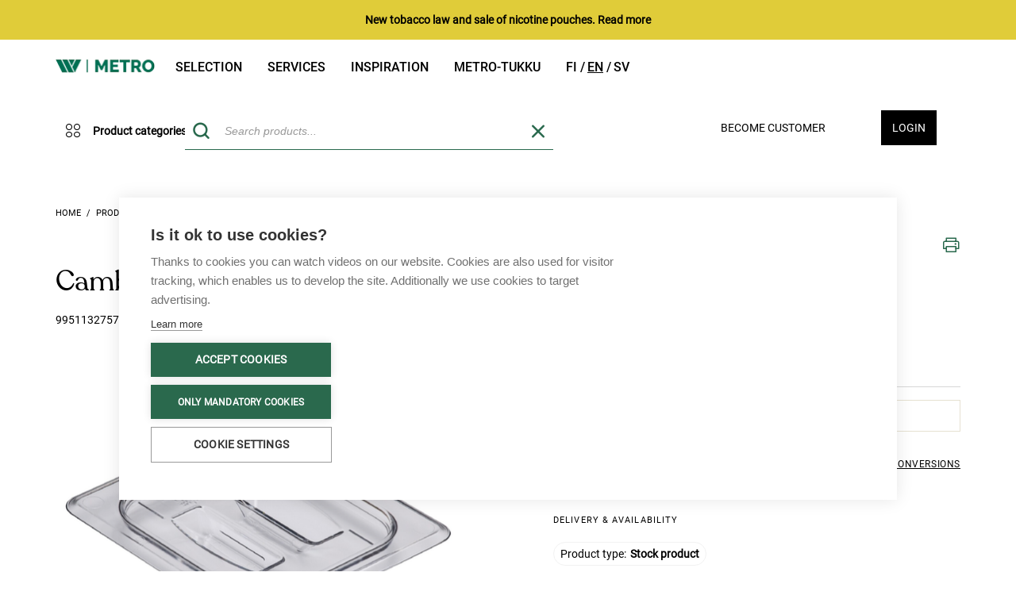

--- FILE ---
content_type: text/html;charset=UTF-8
request_url: https://www.metrotukku.fi/en/EUR/products/kitchenware/cambro-gn-lid-16-clear-polycarbonate/99511327577
body_size: 24091
content:
<!DOCTYPE HTML PUBLIC "-//W3C//DTD HTML 4.01//EN" "http://www.w3.org/TR/html4/strict.dtd">
<html lang="en">
<head>
    <!-- Google Product Info -->
        <script type="text/javascript" src="/ruxitagentjs_ICA7NQVfgqrux_10319250807130352.js" data-dtconfig="uam=1|app=08dd19cdcbaa8ede|owasp=1|featureHash=ICA7NQVfgqrux|msl=153600|rdnt=1|uxrgce=1|cuc=i1nlaug5|srms=2,1,0,0%2Ftextarea%2Cinput%2Cselect%2Coption;0%2Fdatalist;0%2Fform%20button;0%2F%5Bdata-dtrum-input%5D;0%2F.data-dtrum-input;1%2F%5Edata%28%28%5C-.%2B%24%29%7C%24%29|mel=100000|dpvc=1|lastModification=1761578494491|tp=500,50,0|srbbv=2|agentUri=/ruxitagentjs_ICA7NQVfgqrux_10319250807130352.js|reportUrl=/rb_ccv2-cust-cmi4hiwf-wihurioya1-p1|rid=RID_589274825|rpid=-1285900478|domain=metrotukku.fi"></script><script type="application/ld+json">
            {
                "@context": "https://schema.org/",
                "@type": "Product",
                "name": "Cambro GN-kansi 1/6 kirkas polykarbonaatti",
                "image": [ 
                    "https://www.metrotukku.fi/medias/99511327577-515Wx515H?context=[base64]",
                    "https://www.metrotukku.fi/medias/99511327577-515Wx515H-300Wx300H?context=[base64]",
                    "https://www.metrotukku.fi/medias/99511327577-515Wx515H-96Wx96H?context=[base64]"
                ],
                "description": "",
                "gtin": "99511327577",
                "brand": {
                    "@type": "Brand",
                    "name": "Dieta Oy"
                }
            }
        </script>
        <!-- Google Product Info END -->

        <!-- Google BreadCrumb -->
            <script type="application/ld+json">
			[{
				"@context": "https://schema.org",
				"@type": "BreadcrumbList",
				"itemListElement": [
                { "@type": "ListItem",
                "position": 1,
                "name": "Products",
                "item": "https://www.metrotukku.fi/en/EUR/products/c/0000000000"
                },
                { "@type": "ListItem",
                "position": 2,
                "name": "Kitchenware",
                "item": "https://www.metrotukku.fi/en/EUR/products/kitchenware/c/ASTIAT"
                },
                { "@type": "ListItem",
                "position": 3,
                "name": "Cookware",
                "item": "https://www.metrotukku.fi/en/EUR/products/kitchenware/cookware/c/0000000607"
                },
                { "@type": "ListItem",
                "position": 4,
                "name": "GN kitchenware",
                "item": "https://www.metrotukku.fi/en/EUR/products/kitchenware/cookware/gn-kitchenware/c/0000000608"
                },
                { "@type": "ListItem",
                "position": 5,
                "name": "Cambro GN-lid 1/6 clear polycarbonate",
                "item": "https://www.metrotukku.fi/en/EUR/products/kitchenware/cambro-gn-lid-16-clear-polycarbonate/99511327577"
                }
				]
			}]
            </script>
            <!-- Google BreadCrumb END -->
        <script type="text/javascript" src="/_ui/shared/js/analyticsmediator.js"></script>
<script type="text/javascript">
    /* Google Tag Manager Enhanced Ecommerce */

    var dataLayer = window.dataLayer || [];

    
    dataLayer.push({
        'ecommerce': {
            'detail': {
                'products': [{
                    'name': 'Cambro GN-kansi 1/6 kirkas polykarbonaatti',
                    'id': '99511327577',
                    'price': '',
                    'brand': 'Dieta Oy',
                    'category': ''
                }]
            }
        }
    });
    

    window.mediator.subscribe('productClick_gtm', function (data) {
        if (data.productCode && data.productName && data.productPrice && data.productUrl) {
            trackProductClick_gtm(data.productCode, data.productName, data.productPrice, data.productUrl);
        }
    });

    function trackProductClick_gtm(productCode, productName, productPrice, productUrl) {
        window.dataLayer.push({
            'event': 'productClick',
            'ecommerce': {
                'click': {
                    'actionField': {'list': ''},
                    'products': [{
                        'id': productCode,
                        'name': productName,
                        'price': productPrice
                    }]
                }
            },
            'eventCallback': function () {
                if (productUrl) {
                    document.location = productUrl;
                }
            }
        });
    }

    window.mediator.subscribe('addToCart_gtm', function (data) {
        if (data.productCode && data.productName && data.quantityAdded) {
            trackAddToCart_gtm(data.productCode, data.productName, data.productPrice, data.quantityAdded);
        }
    });

    function trackAddToCart_gtm(productCode, productName, productPrice, quantityAdded) {
        window.dataLayer.push({
            'event': 'addToCart',
            'ecommerce': {
                'add': {
                    'products': [{
                        'id': productCode,
                        'name': productName,
                        'price': productPrice,
                        'quantity': Number(quantityAdded)
                    }]
                }
            }
        });
    }

    window.mediator.subscribe('removeFromCart_gtm', function (data) {
        if (data.productCode && data.productName && data.quantityRemoved) {
            trackRemoveFromCart_gtm(data.productCode, data.productName, data.productPrice, data.quantityRemoved);
        }
    });

    function trackRemoveFromCart_gtm(productCode, productName, productPrice, quantityRemoved) {
        window.dataLayer.push({
            'event': 'removeFromCart',
            'ecommerce': {
                'remove': {
                    'products': [{
                        'id': productCode,
                        'name': productName,
                        'price': productPrice,
                        'quantity': Number(quantityRemoved)
                    }]
                }
            }
        });
    }

    window.mediator.subscribe('promotionLoad_gtm', function (promosData) {
        trackPromotionsLoad_gtm(promosData);
    });

    window.mediator.subscribe('promotionClick_gtm', function (promoData) {
        trackPromotionClick_gtm(promoData);
    });

    function trackPromotionsLoad_gtm(promosData) {
        let promos = [];
        promosData.forEach(data => promos.push({
            'id': data.promoId,
            'name': data.promoName,
            'creative': data.promoCreative,
            'position': data.promoPosition
        }));
        let gtmData = {
            'ecommerce': {
                'promoView': {
                    'promotions': promos
                }
            }
        };
        dataLayer.push(gtmData);
    }

    function trackPromotionClick_gtm(promoData) {
        dataLayer.push({ecommerce: null});  // Clear the previous ecommerce object.
        dataLayer.push({
            'event': 'promotionClick',
            'ecommerce': {
                'promoClick': {
                    'promotions': [
                        {
                            'id': promoData.promoId,
                            'name': promoData.promoName,
                            'creative': promoData.promoCreative,
                            'position': promoData.promoPosition
                        }]
                }
            },
            'eventCallback': function () {
                document.location = promoData.destinationUrl;
            }
        });
    }

</script>
<!-- Google Tag Manager -->
        <script>
            (function (w, d, s, l, i) {
                w[l] = w[l] || [];
                w[l].push({
                    'gtm.start':
                        new Date().getTime(), event: 'gtm.js'
                });
                var f = d.getElementsByTagName(s)[0],
                    j = d.createElement(s), dl = l != 'dataLayer' ? '&l=' + l : '';
                j.async = true;
                j.src =
                    'https://www.googletagmanager.com/gtm.js?id=' + i + dl;
                f.parentNode.insertBefore(j, f);
            })(window, document, 'script', 'dataLayer', 'GTM-WZZH74C');
        </script>
        <!-- End Google Tag Manager -->
    <title>
        Cambro GN-lid 1/6 clear polycarbonate | wihuri Site</title>

    <meta http-equiv="Content-Type" content="text/html; charset=utf-8"/>
    <meta http-equiv="X-UA-Compatible" content="IE=edge">
    <meta name="viewport" content="width=device-width, initial-scale=1">
    <meta name="description" content="Cambro GN-lid 1/6 clear polycarbonate"/>
        <meta name="robots" content="index,follow, max-image-preview:large, max-snippet:-1, max-video-preview:-1"/>
        <meta property="og:locale:alternate" content="en_US"/>

    <link rel="shortcut icon" type="image/x-icon" media="all" href="/_ui/desktop/theme-wihuritheme/images/favicon.ico"/>

	









    
        
    


<link rel="canonical" href="https://www.metrotukku.fi/en/EUR/products/kitchenware/cambro-gn-lid-16-clear-polycarbonate/99511327577"/><link href='https://fonts.googleapis.com/css?family=Open+Sans:400italic,600italic,700italic,400,600,700'
          rel='stylesheet' type='text/css'>

    <link href='https://fonts.googleapis.com/css?family=Philosopher:400,700,400italic,700italic' rel='stylesheet'
          type='text/css'>

    





<link rel="stylesheet" type="text/css" media="screen" href="/combined.css?id=6309d41919a2c78" />





















































<link rel="stylesheet" type="text/css" media="all" href="/combined.css?id=ba7821fd19a2c78_0" />



<style type="text/css" media="print">
	@IMPORT url("/_ui/desktop/common/blueprint/print.css");
</style>


<!--[if IE 8]> <link type="text/css" rel="stylesheet" href="/_ui/desktop/common/css/ie_8.css" media="screen, projection" /> <![endif]-->
<!--[if IE 7]> <link type="text/css" rel="stylesheet" href="/_ui/desktop/common/css/ie_7.css" media="screen, projection" /> <![endif]-->

<!--[if IE 8]> <link type="text/css" rel="stylesheet" href="/_ui/desktop/theme-wihuritheme/css/ie_8.css" media="screen, projection" /> <![endif]-->
<!--[if IE 7]> <link type="text/css" rel="stylesheet" href="/_ui/desktop/theme-wihuritheme/css/ie_7.css" media="screen, projection" /> <![endif]-->

<script type="text/javascript"
                src="https://maps.googleapis.com/maps/api/js?v=3.7&amp;key=AIzaSyCWgdpTf8sm4Q0vNPhMrWVtEInV6tKivW8"></script>
    









    
        
        
        
    
    


<link rel="alternate" href="https://www.metrotukku.fi/fi/EUR/tuotteet/keittiotarvikkeet/cambro-gn-kansi-16-kirkas-polykarbonaatti/99511327577" hreflang="fi-fi"/>
<link rel="alternate" href="https://www.metrotukku.fi/en/EUR/products/kitchenware/cambro-gn-lid-16-clear-polycarbonate/99511327577" hreflang="en-fi"/>
<link rel="alternate" href="https://www.metrotukku.fi/sv/EUR/produkter/koksutrustning/cambro-gn-lock-16-klar-polykarbonat/99511327577" hreflang="sv-fi"/>
<link rel="alternate" href="https://www.metrotukku.fi/fi/EUR/tuotteet/keittiotarvikkeet/cambro-gn-kansi-16-kirkas-polykarbonaatti/99511327577" hreflang="x-default"/>
<meta name="facebook-domain-verification" content="n83e4fd9cd0doljkx6mois3179mk09">

</head>

<body class="page-productDetails pageType-ProductPage template-pages-product-productLayout2Page  smartedit-page-uid-productDetails smartedit-page-uuid-eyJpdGVtSWQiOiJwcm9kdWN0RGV0YWlscyIsImNhdGFsb2dJZCI6IndpaHVyaWIyYkNvbnRlbnRDYXRhbG9nIiwiY2F0YWxvZ1ZlcnNpb24iOiJPbmxpbmUifQ== smartedit-catalog-version-uuid-wihurib2bContentCatalog/Online  language-en anonymous-content">

<!-- Google Tag Manager (noscript) -->
			<noscript>
				<iframe src="https://www.googletagmanager.com/ns.html?id=GTM-WZZH74C"
						height="0" width="0" style="display:none;visibility:hidden"></iframe>
			</noscript>
			<!-- End Google Tag Manager (noscript) -->
		<div id="page" data-currency-iso-code="EUR">
			<a href="#skip-to-content" class="skiptocontent" data-role="none">Skip to content</a>
			<a href="#skiptonavigation" class="skiptonavigation" data-role="none">Skip to navigation menu</a>

			<div class="carousel__component js-carousel-component" id="cmsitem_00087002">
    <div class="carousel__component--carousel owl-carousel js-owl-carousel js-owl-notification-carousel"
         data-id="cmsitem_00087002" data-change-after="5">
        <div class="notificationbar sticky-header">
        <a href="https://blog.metrotukku.fi/tiedote-uusi-tupakkalaki-ja-nikotiinipussien-myynti" target="_self" class="notification" >
            <div class="wihuriHeaderNotification" style="background-color: #E0CC39">
                <span class="text"><strong>New tobacco law and sale of nicotine pouches. Read more</strong></span>
            </div>
            </a>
        </div>
<div class="notificationbar sticky-header">
        <a href="https://blog.metrotukku.fi/loppuvuoden-2025-arkipyhien-tilaus-ja-toimitusrytmin-poikkeukset" target="_self" class="notification" >
            <div class="wihuriHeaderNotification" style="background-color: #487962">
                <span class="text"><strong>Loppuvuoden poikkeavat tilaus- ja toimitusp&auml;iv&auml;t </strong></span>
            </div>
            </a>
        </div>
</div>
</div><div class="container">
    <div class="header">
        <div class="row">
            <nav class="col-xs-9 navbar navbar-default hidden-xs hidden-sm">
                <div class="collapse navbar-collapse" id="bs-example-navbar-collapse-1">
                    <ul class="nav navbar-nav">
                        <div class="headerLogo col-xs-3 col-sm-2">
                            <div class="simple_disp-img">
	<a href="https://www.metrotukku.fi"><img alt="wihuri-metro-logo.png" src="/medias/wihuri-metro-logo.png?context=[base64]"></a>
		</div></div>
                        <li class="La mainnavigation auto parent">
    <a href="/en/EUR/tuotteet">Selection</a><span class="icon icon-Chevron-down_default visible-xs visible-sm icon-expander"></span>
    <ul class="Lb">
            <li class="Lb">
                        <div class="yCmsComponent nav-submenu-title">
<a href="https://kampanja.metrotukku.fi/viikon-tuoreimmat">Fresh vegetables, fish and meat</a></div></li>
                <li class="Lb">
                        <div class="yCmsComponent nav-submenu-title">
<a href="https://kampanja.metrotukku.fi/kampanjat-ja-tarjoukset">Metro Deals</a></div></li>
                <li class="Lb">
                        <div class="yCmsComponent nav-submenu-title">
<a href="https://wihuri.metrotukku.fi/metro-tuotteet-oma-maahantuonti">W Metro and new products</a></div></li>
                <li class="Lb">
                        <div class="yCmsComponent nav-submenu-title">
<a href="https://wihuri.metrotukku.fi/metro-vegan">Metro Vegan</a></div></li>
                <li class="Lb">
                        <div class="yCmsComponent nav-submenu-title">
<a href="https://kampanja.metrotukku.fi/selected-by-metro">Selected by Metro</a></div></li>
                <li class="Lb">
                        <div class="yCmsComponent nav-submenu-title">
<a href="https://kampanja.metrotukku.fi/metro-wines">Metro Wines</a></div></li>
                <li class="Lb">
                        <div class="yCmsComponent nav-submenu-title">
<a href="https://kampanja.metrotukku.fi/metro-fresh-cut">Metro Fresh Cut</a></div></li>
                <li class="Lb">
                        <div class="yCmsComponent nav-submenu-title">
<a href="https://wihuri.metrotukku.fi/vaikuta-metro-tukun-valikoimaan">Product wishes</a></div></li>
                </ul>
    </li>
<li class="La mainnavigation auto parent">
    <a href="https://wihuri.metrotukku.fi/tuotteet-ja-palvelut">Services</a><span class="icon icon-Chevron-down_default visible-xs visible-sm icon-expander"></span>
    <ul class="Lb">
            <li class="Lb">
                        <div class="yCmsComponent nav-submenu-title">
<a href="https://wihuri.metrotukku.fi/demo-kitchen">Demo kitchen</a></div></li>
                <li class="Lb">
                        <div class="yCmsComponent nav-submenu-title">
<a href="https://kampanja.metrotukku.fi/metro-wines">Metro Wines</a></div></li>
                <li class="Lb">
                        <div class="yCmsComponent nav-submenu-title">
<a href="https://kampanja.metrotukku.fi/metro-fresh-cut">Metro Fresh Cut</a></div></li>
                <li class="Lb">
                        <div class="yCmsComponent nav-submenu-title">
<a href="https://wihuri.metrotukku.fi/raportointi">Reports</a></div></li>
                <li class="Lb">
                        <div class="yCmsComponent nav-submenu-title">
<a href="https://wihuri.metrotukku.fi/tilaa-metro-tukun-uutiskirje">Subscribe to our newsletter</a></div></li>
                </ul>
    </li>
<li class="La mainnavigation auto parent">
    <a href="https://wihuri.metrotukku.fi/inspiraatio">Inspiration</a><span class="icon icon-Chevron-down_default visible-xs visible-sm icon-expander"></span>
    <ul class="Lb">
            <li class="Lb">
                        <div class="yCmsComponent nav-submenu-title">
<a href="https://wihuri.metrotukku.fi/sesonki-ja-ajankohtaiset">In season</a></div></li>
                <li class="Lb">
                        <div class="yCmsComponent nav-submenu-title">
<a href="https://blog.metrotukku.fi/tag/trendit">Trends </a></div></li>
                <li class="Lb">
                        <div class="yCmsComponent nav-submenu-title">
<a href="https://wihuri.metrotukku.fi/metro-tukun-tapahtumat">Events</a></div></li>
                <li class="Lb">
                        <div class="yCmsComponent nav-submenu-title">
<a href="https://blog.metrotukku.fi/tag/metro-vegan">Vegan recepies</a></div></li>
                <li class="Lb">
                        <div class="yCmsComponent nav-submenu-title">
<a href="https://blog.metrotukku.fi/tag/demokeitti%C3%B6ss%C3%A4-tavarantoimittajavideot">Demo kitchen videos</a></div></li>
                <li class="Lb">
                        <div class="yCmsComponent nav-submenu-title">
<a href="https://blog.metrotukku.fi/">Articles</a></div></li>
                <li class="Lb">
                        <div class="yCmsComponent nav-submenu-title">
<a href="https://kampanja.metrotukku.fi/julkaisumme">Publications</a></div></li>
                <li class="Lb">
                        <div class="yCmsComponent nav-submenu-title">
<a href="https://www.vuodenkokki.fi/">Chef of the Year &amp; Waiter of the Year</a></div></li>
                </ul>
    </li>
<li class="La mainnavigation auto parent">
    <a href="https://asiakaspalvelu.metrotukku.fi/">Metro-tukku</a><span class="icon icon-Chevron-down_default visible-xs visible-sm icon-expander"></span>
    <ul class="Lb">
            <li class="Lb">
                        <div class="yCmsComponent nav-submenu-title">
<a href="https://wihuri.metrotukku.fi/meista">About us</a></div></li>
                <li class="Lb">
                        <div class="yCmsComponent nav-submenu-title">
<a href="https://asiakaspalvelu.metrotukku.fi/">Customer Service</a></div></li>
                <li class="Lb">
                        <div class="yCmsComponent nav-submenu-title">
<a href="https://yhteystiedot.metrotukku.fi/">Contact us</a></div></li>
                <li class="Lb">
                        <div class="yCmsComponent nav-submenu-title">
<a href="https://wihuri.metrotukku.fi/yhteistyossa-metro-tukku">Collaborations</a></div></li>
                <li class="Lb">
                        <div class="yCmsComponent nav-submenu-title">
<a href="https://konepajantukku.metrotukku.fi/">Konepajan tukku</a></div></li>
                <li class="Lb">
                        <div class="yCmsComponent nav-submenu-title">
<a href="/en/EUR/store-finder/position">Cash&amp;Carries</a></div></li>
                <li class="Lb">
                        <div class="yCmsComponent nav-submenu-title">
<a href="https://wihuri.metrotukku.fi/vastuullisuus">Sustainability</a></div></li>
                <li class="Lb">
                        <div class="yCmsComponent nav-submenu-title">
<a href="https://wihuri.metrotukku.fi/käyttöturvallisuustiedotteet">Käyttöturvallisuustiedotteet</a></div></li>
                </ul>
    </li>
<li class="languagecurrencycomponent">
	<a href="/en/EUR/_s/language?code=fi">
            <span class="fi &nbsp; ">
                    fi</span>
        </a>
    <a href="/en/EUR/_s/language?code=en">
            <span class="en &nbsp; current">
                    en</span>
        </a>
    <a href="/en/EUR/_s/language?code=sv">
            <span class="sv &nbsp; ">
                    sv</span>
        </a>
    </li>

</ul>
                </div>
            </nav>
            <div class="col-xs-12 col-md-3">
                </div>
        </div>
    </div>
</div>
<div id="headerBar" class="sticky-header">
    <div class="container">
        <header class="clearfix header">
            <div id="mobile-nav" class="col-xs-12 nav-second-row">
                <div class="row">
                    <div class="col-xs-2 dropdown visible-xs visible-sm">
                        <button class="hamburger-button hamburger-button-icon" data-toggle="collapse"
                                data-target="#collapseExample" aria-expanded="false" aria-controls="collapseExample"
                                id="trigger">
                            <span class="icon32"></span>
                        </button>
                    </div>

                    <div class="headerLogo col-xs-3 col-sm-2 hidden-md hidden-lg">
                        <div class="simple_disp-img">
	<a href="https://www.metrotukku.fi"><img alt="wihuri-metro-logo.png" src="/medias/wihuri-metro-logo.png?context=[base64]"></a>
		</div></div>

                    <div class="col-xs-7 col-sm-8 col-md-12 position-static">
                        <div class="row">
                            <div class="col-xs-3 col-sm-3 col-md-2 hidden-xs hidden-sm categoryNavigation">
                                    <div class="container navigation-initiators-container hidden-xs hidden-sm">
                                        <div id="nav_category" class="nav_category row">
    <div class="category-navigation-container">
        <div class="category-navigation-desktop-container hidden-xs hidden-sm" id="categoryNavigationDesktopContainer">
            <button class="categories-button-initiator">
                <span class="icon icon-Four_circles"></span>
                <span class="lbl">Product categories</span>
            </button>
            <div class="category-navigation">
                <ul class="first-column">
                    <li class="menuLink  auto mobile" data-id="HEDELMAT">
        <span class="icon icon-HEDELMAT"></span>
        <a href="/en/EUR/Open-Catalogue/Tuoretuotteet/c/HEDELMAT">Fresh fruits and vegetables</a><span class="icon icon-Chevron-down_default visible-xs visible-sm icon-expander"></span>
        </li>
<li class="menuLink  auto mobile" data-id="LIHAT">
        <span class="icon icon-LIHAT"></span>
        <a href="/en/EUR/Open-Catalogue/Tuoretuotteet/c/LIHAT">Meat and meat products</a><span class="icon icon-Chevron-down_default visible-xs visible-sm icon-expander"></span>
        </li>
<li class="menuLink  auto mobile" data-id="KALAT">
        <span class="icon icon-KALAT"></span>
        <a href="/en/EUR/Open-Catalogue/Tuoretuotteet/c/KALAT">Fish and seafood</a><span class="icon icon-Chevron-down_default visible-xs visible-sm icon-expander"></span>
        </li>
<li class="menuLink  auto mobile" data-id="LEIVAT">
        <span class="icon icon-LEIVAT"></span>
        <a href="/en/EUR/Open-Catalogue/Tuoretuotteet/c/LEIVAT">Bread and bakery</a><span class="icon icon-Chevron-down_default visible-xs visible-sm icon-expander"></span>
        </li>
<li class="menuLink  auto mobile" data-id="MAIDOT">
        <span class="icon icon-MAIDOT"></span>
        <a href="/en/EUR/Open-Catalogue/Tuoretuotteet/c/MAIDOT">Dairy, cheese and eggs</a><span class="icon icon-Chevron-down_default visible-xs visible-sm icon-expander"></span>
        </li>
<li class="menuLink  auto mobile" data-id="HYGIENIA">
        <span class="icon icon-HYGIENIA"></span>
        <a href="/en/EUR/Open-Catalogue/Tuoretuotteet/c/HYGIENIA">Vegan and plant-based products</a><span class="icon icon-Chevron-down_default visible-xs visible-sm icon-expander"></span>
        </li>
<li class="menuLink  auto mobile" data-id="ALKOHOLIT">
        <span class="icon icon-ALKOHOLIT"></span>
        <a href="/en/EUR/Open-Catalogue/Tuoretuotteet/c/ALKOHOLIT">Prepared meals and meal solutions</a><span class="icon icon-Chevron-down_default visible-xs visible-sm icon-expander"></span>
        </li>
<li class="menuLink  auto mobile" data-id="KUIVAT">
        <span class="icon icon-KUIVAT"></span>
        <a href="/en/EUR/Open-Catalogue/Tuoretuotteet/c/KUIVAT">Dry goods and snacks</a><span class="icon icon-Chevron-down_default visible-xs visible-sm icon-expander"></span>
        </li>
<li class="menuLink  auto mobile" data-id="PAKASTEET">
        <span class="icon icon-PAKASTEET"></span>
        <a href="/en/EUR/Open-Catalogue/Tuoretuotteet/c/PAKASTEET">Frozen fruit and vegetables</a><span class="icon icon-Chevron-down_default visible-xs visible-sm icon-expander"></span>
        </li>
<li class="menuLink  auto mobile" data-id="TUPAKAT">
        <span class="icon icon-TUPAKAT"></span>
        <a href="/en/EUR/Open-Catalogue/Tuoretuotteet/c/TUPAKAT">Dessert and ice creams </a><span class="icon icon-Chevron-down_default visible-xs visible-sm icon-expander"></span>
        </li>
<li class="menuLink  auto mobile" data-id="JUOMAT">
        <span class="icon icon-JUOMAT"></span>
        <a href="/en/EUR/Open-Catalogue/Tuoretuotteet/c/JUOMAT">Beverages</a><span class="icon icon-Chevron-down_default visible-xs visible-sm icon-expander"></span>
        </li>
<li class="menuLink  auto mobile" data-id="ASTIAT">
        <span class="icon icon-ASTIAT"></span>
        <a href="/en/EUR/Open-Catalogue/Tuoretuotteet/c/ASTIAT">Kitchenware</a><span class="icon icon-Chevron-down_default visible-xs visible-sm icon-expander"></span>
        </li>
<li class="menuLink  auto mobile" data-id="MUUT">
        <span class="icon icon-MUUT"></span>
        <a href="/en/EUR/Open-Catalogue/Tuoretuotteet/c/MUUT">Nonfood</a><span class="icon icon-Chevron-down_default visible-xs visible-sm icon-expander"></span>
        </li>
</ul>
                <div class="second-column">
                    <ul class="submenu-Links"></ul>
                </div>
                <div class="third-column"></div>
            </div>
        </div>
    </div>
</div>

<script id="topNaviItems" type="text/x-jquery-tmpl">
    {{each(idx, area) data}}
        {{if (idx > 0 && idx % 4 === 0) }}
            <li class="subHover">
                <ul class="subAreaLink">

                </ul>
            </li>
        {{/if}}
        <li class="subMenuLink" data-id="{{= area.code }}">
            <a title="{{= area.name }}" href="/en/EUR/{{= area.url }}">
                <div class="areaName">{{= area.name }}</div>
            </a>
            <div class="toggleOpen arrowDown"><span class="icon16"></span></div>
            <div class="toggleOpen arrowUp"><span class="icon16"></span></div>
            <div class="subHover">
                <ul class="subAreaLink" data-id="{{= area.code }}">

                </ul>
            </div>
        </li>
        {{if (idx + 1 === data.length) }}
            <li class="subHover">
                <ul class="subAreaLink">

                </ul>
            </li>
        {{/if}}
    {{/each}}
</script>

<script id="secondNaviItems" type="text/x-jquery-tmpl">
    {{each(idx, area) data}}
        <li>
            <a title="{{= area.name }}" href="/en/EUR/{{= area.url }}">
                <div class="areaName">{{= area.name }}</div>
            </a>
        </li>
    {{/each}}
</script>
<script id="categorySubNavigationLinks" type="text/x-jquery-tmpl">
    {{each(idx, area) data}}
        <li class="menuLink" data-id="{{= area.code }}">
            <a title="{{= area.name }}" href="/en/EUR/{{= area.url }}" class="areaName">{{= area.name }}</a>
            <span class="icon icon-Chevron-down_default icon-expander"></span>
            <ul class="tertiary-links">
            </ul>
        </li>
    {{/each}}
</script>
<script id="categoryTertiaryNavigationLinks" type="text/x-jquery-tmpl">
    {{each(idx, area) data}}
        <li class="menuLink">
            <a title="{{= area.name }}" href="/en/EUR/{{= area.url }}">
                <div class="areaName">{{= area.name }}</div>
            </a>
        </li>
    {{/each}}
</script></div>
                                </div>
                            <div class="col-xs-3 col-sm-3 col-md-5  mobile_search">
                                <button id="mobile-search-button" class="mobile-search-button visible-xs visible-sm">
    <span class="icon icon-Search1"></span>
</button>

<div id="siteSearchBox" class="siteSearchBox">
    <form name="search_form" method="get" action="/en/EUR/search/">
        <div class="col-xs-2 col-md-3 col-lg-2 radioGroup">
            <span>Search</span>
            <div class="arrowDown"><span class="icon16"></span></div>
            <select name="index" id="searchTypeSelectBox">
                <option id="products" value="products">products</option>
                <option id="content" value="content" >web content</option>
            </select>
        </div>
        <div id="searchBox" class="col-xs-12 control-group left">
            <label class="control-label skip" for="search">Search</label>

            <div class="controls">
                <input type="hidden" id="search_product_placeholder" value='Search products...'>
                <input type="hidden" id="search_content_placeholder"
                       value='Search web content...'>
                <input id="bilotsearch" class="siteSearchInput left" type="text" name="text" value=""
                           maxlength="100" placeholder="Search products..."
                           data-options='{"initleft" : "267","autocompleteUrl" : "/en/EUR/search/autocomplete/WihuriCustomSearchBox","minCharactersBeforeRequest" : "2","waitTimeBeforeRequest" : "500","displayProductImages" : true, "addUrl": "/en/EUR/cart/addMany?isPageSingleCheckout="}'/>
                    <div class="bilotSearchRemove removeItemMinicart">
                        <span class="icon icon-X"></span>
                    </div>
                <button id="siteSearchSubmit" type="submit">
                        <span class="icon icon-Search1"></span>
                    </button>
                <div class="close-mobile-search-button visible-xs-inline-block visible-sm-inline-block">
                    Close</div>
                </div>
        </div>
    </form>
</div>

<div class="advanced bilotHidden">
    <a href="/en/EUR/search/advanced">
        Advanced Search</a>
</div>

<script id="bilotSuggestiveTemplate" type="text/x-jquery-tmpl">

<div class="
    bilotAutocompleteLine
    borderBox
    {{if !item.purchasable }}
        {{= item.purchasableCss }}
    {{/if}}
    {{if item.purchasable }}
       purchasable
    {{else}}
       notPurchasable
    {{/if}}
    {{if item.alternativeCode  != null}}
        itemsClosed alternativeItems alt_{{= item.alternativeCode  }}
    {{/if}}">
<div class="bilotAutocompleteLineInner">
    <div class="item">
        <a href="{{= item.url }}" id="{{= item.code}}_{{= entryNumber}}" class="gtm-js" title="{{= item.name}}"
            data-id="{{= item.code}}"
            data-product-code="{{= item.code}}"
            data-product-name="{{= item.value}}"
            data-product-price="{{= item.customerPrice}}"
            data-product-url="{{= "/en/EUR/"+item.url}}" >

            <div class="purchased-container">
                <span class="icon icon-Check {{if !item.lastPurchasedDate}}hidden{{/if}}"></span>
                {{if !item.lastPurchasedDate}}{{= item.purchases}}{{/if}}
            </div>

            <div class="image">
                <div class="thumb">
                    <img src="{{= item.thumbImageUrl}}" />
                </div>
            </div>

            <div class="code-and-title">
                <span class="code highLightThis">{{= item.code }}</span>
                <span class="title productname highLightThis">{{= item.value }}</span>
                <div class="prices hidden-md hidden-lg">
                    <span class="price {{= item.priceCss }}">
                        {{html item.price}}
                    </span>
                    <span class="price unitprice">{{= item.baseUnitPrice }}</span>
                </div>
            </div>
            <div class="prices hidden-xs hidden-sm">
                <span class="price {{= item.priceCss }}">
                    {{html item.price}}
                </span>
                <span class="price unitprice">{{= item.baseUnitPrice }}</span>
            </div>
        </a>
    </div>
    <div class="quantity availabilityColumn">
        {{if item.stock}}
            <div class="availability-container">
                <span
                    title="{{if item.addToCartCSS?.indexOf("inStock") >= 0}}
                                Available at your selected date
                            {{/if}}
                            {{if item.addToCartCSS?.indexOf("stockComingSoon") >= 0}}
                                Available for a later date
                            {{/if}}
                            {{if item.addToCartCSS?.indexOf("out-of-stock") >= 0}}
                                Not available
                            {{/if}}"
                     class="stockData {{= item.addToCartCSS }}"
                >
                </span>
                <span class="lbl">
                    {{if item.addToCartCSS?.indexOf("inStock") >= 0}}
                        Available
                    {{/if}}
                    {{if item.addToCartCSS?.indexOf("stockComingSoon") >= 0}}
                        {{if item.confirmedDate }}
                            {{= item.confirmedDate}}
                        {{/if}}
                    {{/if}}
                    {{if item.addToCartCSS?.indexOf("out-of-stock") >= 0}}
                        Not available
                    {{/if}}
                </span>
            </div>
        {{/if}}
        {{if item.purchasable}}
            <input value="{{= item.alreadyInBasket }}"
                autocomplete="off"
                class="numberField"
                type="text"
                min="0"
                inputmode="numeric" {{= item.qtyInputFieldAttributes }}
                size="4"
                name="{{= item.code }}"
                data-product-code="{{= item.code}}"
                data-product-name="{{= item.value}}"
                data-product-price="{{= item.customerPrice}}"
            />
        {{else}}
            {{if item.productReferences != null && item.productReferences.length > 0 }}
                <a class="suggestiveAlts" id="suggestiveAlts_{{= item.code }}" href="#searchBox" onclick="BILOT.autocomplete.toggleAlternatives('{{= item.code }}')">
                    <span class="icon icon-Info1"></span>
                </a>
            {{/if}}
        {{/if}}
    </div>

    <div class="favorite-column">
        </div>
</div>
</div>

</script>

<script id="bilotSuggestiveTemplateForOne" type="text/x-jquery-tmpl">

<div href="#" class="
    productListItem
    borderBox
    {{if !item.purchasable }}
        {{= item.purchasableCss }}
    {{/if}}
    {{if item.alternativeCode  != null}}
        itemsClosed alternativeItems alt_{{= item.alternativeCode  }}
    {{/if}}
    ">
<div class="productListItemInner">
    <a href="{{= "/en/EUR/"+item.url}}" id="{{= item.code}}_{{= entryNumber}}" title="{{= item.value }}" class="productMainLink"
        data-id="{{= item.code}}"
        data-product-code="{{= item.code}}"
        data-product-name="{{= item.value}}"
        data-product-price="{{= item.customerPrice}}"
        data-product-url="{{= "/en/EUR/"+item.url}}" >
        <div class="watermarkBorder isOffer{{= item.isPromotionProduct}} isNew{{= item.isNewProduct}}"></div>
        <div class="watermark isOffer{{= item.isPromotionProduct}} isNew{{= item.isNewProduct}} en"></div>
        <div class="thumb">
            <img src="{{= item.thumbImageUrl}}" />
        </div>
        <div class="headRow">
            <div class="head productname highLightThis">{{= item.value }}</div>
        </div>
    </a>
    <div class="detailsWrapperLeft">
        <div class="detailsColumn">
            {{= item.unit }}<br/>
            {{= item.conversionToBaseUnit}}&nbsp;{{= item.baseUnit}}
        </div>
        <div class="availabilityColumn">
            <span class="label">Availability: </span>
            <div class="stockLevel stockData {{= item.addToCartCSS }}">{{if item.stock != null}}{{= item.stock.stockLevel }}{{/if}}</div>
        </div>
        <div class="pricesColumn">
            <div class="prices">
                <div class="price">
                    <div class="{{= item.priceCss }}">{{html item.price}}</div>
                </div>
                <div class="price">{{= item.baseUnitPrice }}</div>
            </div>
        </div>
    </div>
    <div class="cartActionsColumn">
        <div class="add_to_cart_unit">{{= item.unit }}</div>
        <form id="addToCartForm{{= item.sapMaterialNumber}}" action="/en/EUR/cart/addToCartFromBasket" method="post" class="add_to_cart_form" data-quantity-increment="{{= item.quantityIncrement}}">
                <div id="singleCartRemoveButton"  class="cartButton remove1FromCartButton{{= item.purchasable}} &nbsp;{{= item.addToCartCSS}}" title="Decrease from cart" data-quantity-increment="-{{= item.quantityIncrement}}"></div>
                <input id="singleCartAddQty" type="text" min="0" inputmode="numeric" {{= item.qtyInputFieldAttributes }}  data-frontpage-input="true" class="qty" name="qty"  value="{{= item.alreadyInBasket}}" {{= item.purchasable?'false':'disabled' }} autocomplete="off">
                <input type="hidden" name="productCodePost" value="{{= item.code}}"/>
                <div id="singleCartAddButton"  class="cartButton add1ToCartButton{{= item.purchasable}}" title="{{if item.addToCartText != null}}{{= item.addToCartText}}{{/if}}{{if item.addToCartText == null}}Add to cart{{/if}}" data-quantity-increment="{{= item.quantityIncrement}}"></div>
        </form>
    </div>
</div>
</div>

</script>

<script id="bilotSuggestiveEndOfLine" type="text/x-jquery-tmpl">
    <div class="endOfLine borderBox">
        {{if item.products != null && totalNumberOfResults > 0 && totalNumberOfPages > 1 && totalNumberOfPages != currentPage}}
            <div class="loadMoreContainer">
                <button id="showMoreBtn" type="button">
                    <span>
                        Show more ({{= totalNumberOfResults }} total)</span>
                </button>
            </div>
        {{/if}}
        <div class="endOfLineInner">
            <div onclick="BILOT.autocomplete.siteSearchSubmit();" class="button show-all-on-page-button">
                <span>
                    Show all</span>
            </div>
            {{if item.products != null && totalNumberOfResults > 0}}
                <button type="submit" onclick="BILOT.autocomplete.bilotSearchRemove();BILOT.autocomplete.closed=true;$('.siteSearchBox').removeClass('visible-on-mobile');" class="button add-to-cart-button">
                    <span>
                        Add to cart</span>
                    <span class="icon icon-Plus1"><span>
                </button>
                <div class="prices-info-lbl hidden-md hidden-lg">All prices include VAT</div>
            {{/if}}
        </div>
    </div>

</script>

<script id="bilotSuggestiveTopOfLine" type="text/x-jquery-tmpl">

    <div class="topOfLine borderBox {{if suggestions?.length > 0}}hasSuggestions{{/if}}">
        {{if suggestions?.length > 0 && totalResults > 0}}
            <div class="suggestionsInner hidden-xs hidden-sm">
                {{each(i,sug) suggestions}}
                  {{if sug.url  != null && sug.value != null && sug.url != "" && sug.value != ""}}
                    <a href='{{= sug.url}}' class="highLightThis">{{= sug.value}}</a>
                    {{/if}}
                {{/each}}
            </div>
        {{/if}}
        {{if totalResults > 0}}
            <div class="topOfLineInner">
                <div onclick="BILOT.autocomplete.siteSearchSubmit();" class="button show-all-on-page-button hidden-md hidden-lg">
                    <span>
                        Show all</span>
                    <span class="icon icon-Chevron-right1"><span>
                </div>
                <div class="results-tab selected select-all-products" onclick="BILOT.autocomplete.filterSearchResults(false);">
                    <span class="lbl">
                        Top</span>
                    <span class="nr-results all-products">{{= totalResults}}</span>
                </div>
                <div class="results-tab select-onlyAvailable-products" onclick="BILOT.autocomplete.filterSearchResults(true);">
                    <span class="lbl">
                        Available top</span>
                    <span class="nr-results available-products">{{= totalAvailable}}</span>
                </div>
                <div class="prices-info-lbl hidden-xs hidden-sm">All prices include VAT</div>
            </div>
        {{/if}}
        {{if totalResults === 0}}
            <div class="topOfLineInner noResults">
                <h4>No products found</h4>
            <div>
        {{/if}}
    </div>

</script>
<script id="bilotSuggestiveNoResultsTopProducts" type="text/x-jquery-tmpl">
<h5>Your most popular products</h5>
</script>
<script id="bilotSuggestiveNoResultsTopCategories" type="text/x-jquery-tmpl">
<h5>Your most popular product categories</h5>
</script></div>

                            <div class="col-xs-4 col-sm-3 col-md-2 hidden-xs hidden-sm routinginfo routinginfo-desktop">
                                <div class="row">
                                    <!--

SYSTEM INFORMATION
====================

Hostname: accstorefront-8498c6b7c5-wdlvb
Customer number: 
Sales area: 4000_PT_PT
Catalog filters: [SC_NICOTINE_BAGPT-4000-PT, SC_APTSC_PROD-4000-PT]
Plant: 

-->

        <div class="col-xs-5 headerCompare">
            <ul class="nav clearfix ">
                <li><a id="header_compare" class="comparebtn compareProduct bilotLink iconLeft" href="javascript:void(0)" onclick="openCompareBox()" disabled="">
                            <span class="icon32"></span><div id="header_compare_count" class="shorttext">0</div>
                       </a>
                    <script id="bilotProductComparisonTemplate" type="text/x-jquery-tmpl">

<div id="productComparison" class="productComparison">

    <h1 id="productComparisonHead">Comparison results</h1>

    {{if comparisonData.products.length < 3}}
        {{if comparisonData.products.length == 2}}
            <div id="productComparisonInfo">Not enough products to compare</div>
        {{else}}
            <h1 class="comparisonEmptyTitle">Add products to begin comparison</h1>
            <div class="comparisonEmptyText">You have no products selected for comparison. You can use product comparison to quickly compare differences between up to three products. This might be helpful when you are deciding between products that seem very similar.<br/><br/>To add products to comparison, use the <div class="compareProduct inlineBlock"><span class="comparisonIcon"></span></div> buttons displayed in product rows.<br/><br/>You can have up to three products in comparison.</div>
        {{/if}}
    {{/if}}

    {{if comparisonData.products.length > 0}}
        <table id="products" class="col4">
            <tbody>
                <tr>
                    {{each(index) comparisonData.products}}
                        {{if index < 1}}
                            <td class="first">
                                <div class="highlightCheckbox">
                                    <input type="checkbox" name="comparisonHighlight" checked="true">Highlight differences</div>

                            </td>
                        {{else}}
                            <td class="{{= addToCartCSS}}">
                                <div class="productInfoRowCenter compareProductDel">
                                    <a href="javascript:void(0)" class="delCol bilotLinkOrange iconLeft inlineBlock" id="del_{{= code}}"><span class="icon16"></span>Remove</a>
                                </div>
                                <div class="productInfoRowCenter">
                                    <a href="{{= "/en/EUR/"+url}}" id="{{= code}}_{{= index}}" title="{{= name}}" class="prodImg gtm-js"
                                        data-id="{{= code}}" data-product-code="{{= code}}" data-product-name="{{= name}}" data-product-price="{{= price != null ? price.value : 0}}" data-product-url="{{= "/en/EUR/"+url}}" >
                                        <div class="watermarkBorder isOffer{{= isPromotionProduct}} isNew{{= isNewProduct}}"></div>
                                        <div class="watermark isOffer{{= isPromotionProduct}} isNew{{= isNewProduct}} en"></div>
                                        <div class="thumb">
                                            {{if images  &&  images.length >1}}
                                                <img src="{{= images[1].url}}">
                                            {{else}}
                                                <img src="/_ui/desktop/theme-wihuritheme/images/missing-product-300x300.png" >
                                            {{/if}}
                                        </div>
                                    </a>
                                </div>
                                <div class="productInfoRow">
                                    {{if price}}
                                        <div class="{{= price.priceCSS }}">
                                            {{html price.formattedValue}}
                                        </div>
                                    {{/if}}
                                    {{if baseUnitPrice}}
                                        <div class="baseUnitPrice">
                                            {{= baseUnitPrice.formattedValue}}
                                        </div>
                                    {{/if}}
                                    {{if grossPrice}}
                                        <div class="{{= grossPrice.priceCSS }}">
                                            {{= grossPrice.formattedValue}}
                                        </div>
                                    {{/if}}
                                    {{if price && price.validityEnd}}
                                        <div class="priceValidityEnd">
                                            valid until&nbsp;<span class="priceValidityEndData">{{= $.datepicker.formatDate(dateFormat, new Date( price.validityEnd ))}}</span>
                                        </div>
                                    {{/if}}
                                </div>
                                
                                
                                                                
                                <table class="detailsTable availability-column">
                                {{if addToCartCSS }}
                                    <tr>
                                        <td><span>Availability:</span></td>
                                        {{if addToCartCSS.includes( 'inStock')}}
                                        <td>
                                        </span>
                                        <span class="{{= addToCartCSS }}">
                                        Available</span>
                                        </td>
                                    {{/if}}
                                        {{if addToCartCSS.includes(  'stockComingSoon')}}
                                        <td>
                                        <span class="{{= addToCartCSS}}">
                                        {{= formatDate( stock.confirmedDate) }}
                                        {{if addToCartCSS.includes( 'out-of-stock')}}
                                            {{= productStockTitle}}
                                        {{/if}}
                                        </span>
                                        </td>
                                    {{/if}}
                                    {{if addToCartCSS.includes(  'out-of-stock')}}
                                        <td>
                                        </span>
                                        <span class="{{= addToCartCSS}}">
                                        Not available</span>
                                        </td>
                                    {{/if}}
                                    </tr>
                                    {{if closingTime !=null }}
                                        <tr>
                                        <td><span>Closing time: </span></td>
                                        <td>
                                       {{= formatDate( closingTime) }}
                                        </td>
                                        </tr>
                                    {{/if}}
                                {{/if}}
                                </table>
                                

                                
                                <div class="productInfoRow">
                                    <a href="{{= "/en/EUR/"+url}}" id="{{= code}}_{{= index}}" title="{{= name}}" class="productname gtm-js"
                                        data-id="{{= code}}" data-product-code="{{= code}}" data-product-name="{{= name}}" data-product-price="{{= price != null ? price.value : 0}}" data-product-url="{{= "/en/EUR/"+url}}" >
                                        <div class="product-name">{{= name}}</div>
                                    </a>
                                    <div class="product-code">{{= ean}}</div>
                                </div>
                                <div class="productInfoRowCenter">
                                    <form id="compare_addToCartForm{{= sapMaterialNumber}}" data-quantity-increment="{{= quantityIncrement}}" action="/en/EUR/cart/add" method="post" class="add_to_cart_form compare_add_to_cart_form">
                                        <div id="remove1FromCartButton_{{= code}}_{{= index}}" type="button" class="cartButton remove1FromCartButton{{= purchasable}} &nbsp;{{= addToCartCSS}}" title="Decrease from cart"
                                        data-quantity-increment="-{{= quantityIncrement}}"
                                        data-product-code="{{= code }}"
                                        data-product-name="{{= name }}"
                                        data-product-price="{{= price != null ? price.value : 0}}"></div>
                                        <input id="add1ToCartInput_{{= code}}_{{= index}}" type="number" required="true" inputmode="numeric" maxlength="4" class="qty numberField" {{= qtyInputFieldAttributes}}
                                            size="4" name="qty" value="{{= alreadyInBasket}}" {{= purchasable?'false':'disabled' }} autocomplete="off" data-no-hint="true"
                                            data-quantity-increment="{{= quantityIncrement}}"
                                            data-product-code="{{= code }}"
                                            data-product-name="{{= name }}"
                                            data-product-price="{{= price != null ? price.value : 0}}">
                                        <input type="hidden" name="productCodePost" value="{{= code}}"/>
                                        <div  id="add1ToCartButton{{= code}}_{{= index}}" class="cartButton add1ToCartButton{{= purchasable}}" title="{{if addToCartText != null}}{{= addToCartText}}"{{/if}}{{if addToCartText == null}}Add to cart{{/if}}"
                                        data-quantity-increment="{{= quantityIncrement}}"
                                        data-product-code="{{= code }}"
                                        data-product-name="{{= name }}"
                                        data-product-price="{{= price != null ? price.value : 0}}"></div>
                                        <input type="hidden" name="CSRFToken" value="{{= ACC.config.CSRFToken }}"/>
                                    </form>
                                </div>
                                <div class="productInfoRowCenter">
                                    {{if (price && (price.value-comparisonData.minPrice.value) <= 0)}}
                                        <span class="lowestPrice"><span class="icon24"></span>Lowest unit price</span>
                                    {{/if}}
                                </div>
                            </td>
                        {{/if}}
                    {{/each}}
                    {{if comparisonData.products.length < 4}}
                        <td><div class="placeholder"></div></td>
                    {{/if}}
                    {{if comparisonData.products.length < 3}}
                        <td><div class="placeholder"></div></td>
                    {{/if}}
                    {{if comparisonData.products.length < 2}}
                        <td><div class="placeholder"></div></td>
                    {{/if}}
                </tr>
            </tbody>
        </table>
        <div class="bilotBoxLight col4">
            <div class="bilotBoxHeader">Basic information</div>
            <table id="basicinfo" class="col4">
                <tbody>
                    <tr>
                        {{each(index) comparisonData.products}}
                            {{if index < 1}}
                                <td class="first">
                                    <div>
                                        Material code<br/>
                                        EAN code<br/>
                                        Description</div>
                                </td>
                            {{else}}
                                <td>
                                    <div>
                                        {{= sapMaterialNumber}}<br/>
                                        {{= ean}}<br/>
                                        <div class="description">{{= description}}</div>
                                    </div>
                                </td>
                            {{/if}}
                        {{/each}}
                        {{if comparisonData.products.length < 4}}
                            <td><div class="placeholder"></div></td>
                        {{/if}}
                        {{if comparisonData.products.length < 3}}
                            <td><div class="placeholder"></div></td>
                        {{/if}}
                        {{if comparisonData.products.length < 2}}
                            <td><div class="placeholder"></div></td>
                        {{/if}}
                    </tr>
                </tbody>
            </table>
        </div>
        <div class="bilotBoxLight col4">
            <div class="bilotBoxHeader">Other information</div>
            <table id="otherinfo" class="col4">
                <tbody>
                    <tr {{each(key, value) comparisonData.highlightMap}}
                            {{if key.valueOf().localeCompare("Favorite")==0}}class="comparisonHighlight highlight"{{/if}}
                        {{/each}}>
                        {{each(index) comparisonData.products}}
                            {{if index < 1}}
                                <td class="first">
                                    <div>
                                        Favourite<br/>
                                    </div>
                                </td>
                            {{else}}
                                <td>
                                    <div>
                                        {{if favorite}}
                                            yes
                                        {{else}}
                                            no
                                        {{/if}}
                                    </div>
                                </td>
                            {{/if}}
                        {{/each}}
                        {{if comparisonData.products.length < 4}}
                            <td><div class="placeholder"></div></td>
                        {{/if}}
                        {{if comparisonData.products.length < 3}}
                            <td><div class="placeholder"></div></td>
                        {{/if}}
                        {{if comparisonData.products.length < 2}}
                            <td><div class="placeholder"></div></td>
                        {{/if}}
                    </tr>

                    <tr {{each(key, value) comparisonData.highlightMap}}
    {{if key.valueOf().localeCompare("Unit")==0}}class="comparisonHighlight highlight"{{/if}}
    {{/each}}>
                        {{each(index) comparisonData.products}}
                            {{if index < 1}}
                                <td class="first">
                                    <div>
                                        Unit</div>
                                </td>
                            {{else}}
                                <td>
                                    <div>
                                        {{if unit == 'ST'}}ST{{else}}{{= unit}}{{/if}}
                                    </div>
                                </td>
                            {{/if}}
                        {{/each}}
                        {{if comparisonData.products.length < 4}}
                            <td><div class="placeholder"></div></td>
                        {{/if}}
                        {{if comparisonData.products.length < 3}}
                            <td><div class="placeholder"></div></td>
                        {{/if}}
                        {{if comparisonData.products.length < 2}}
                            <td><div class="placeholder"></div></td>
                        {{/if}}
                    </tr>

                    <tr {{each(key, value) comparisonData.highlightMap}}
                            {{if key.valueOf().localeCompare("BaseUnit")==0}}class="comparisonHighlight highlight"{{/if}}
                        {{/each}}>
                        {{each(index) comparisonData.products}}
                            {{if index < 1}}
                                <td class="first">
                                    <div>
                                        Contains</div>
                                </td>
                            {{else}}
                                <td>
                                    <div>
                                    {{if  conversionToBaseUnit != null && baseUnit != unit }}
                                        {{= conversionToBaseUnit}}&nbsp;{{= baseUnit}}
                                    {{/if}}
                                    </div>
                                </td>
                            {{/if}}
                        {{/each}}
                        {{if comparisonData.products.length < 4}}
                            <td><div class="placeholder"></div></td>
                        {{/if}}
                        {{if comparisonData.products.length < 3}}
                            <td><div class="placeholder"></div></td>
                        {{/if}}
                        {{if comparisonData.products.length < 2}}
                            <td><div class="placeholder"></div></td>
                        {{/if}}
                    </tr>
                </tbody>
            </table>
        </div>
        <div class="bilotBoxLight col4 classifications">
            <div class="bilotBoxHeader">Product properties</div>
            {{if comparisonData.products[0].classifications[0].features.length > 0}}
                <table id="classifications" class="col4">
                    <tbody>
                        {{each(classIndex) comparisonData.products[0].classifications[0].features}}
                            <tr {{if differences}}class="comparisonHighlight highlight"{{/if}}>
                                <td class="first">
                                    <div>
                                        {{= name}}
                                    </div>
                                </td>
                                {{each(index) comparisonData.products}}
                                    {{if index >= 1}}
                                        <td  >
                                            <div>
                                                {{= classifications[0].features[classIndex].featureValues[0].value}}
                                            </div>
                                        </td>
                                    {{/if}}
                                {{/each}}
                                {{if comparisonData.products.length < 4}}
                                    <td><div class="placeholder"></div></td>
                                {{/if}}
                                {{if comparisonData.products.length < 3}}
                                    <td><div class="placeholder"></div></td>
                                {{/if}}
                                {{if comparisonData.products.length < 2}}
                                    <td><div class="placeholder"></div></td>
                                {{/if}}
                            </tr>
                        {{/each}}
                    </tbody>
                </table>
            {{/if}}
        </div>
    {{/if}}
</div>
</script>

<div style="display:none">
    <div id="productComparisonOverlayPanel">
        <div id="productComparisonOverlay">
                 </div>
    </div>
</div>

<script id="bilotProductComparisonToast" type="text/x-jquery-tmpl">
    <div id="productComparison" class="productComparison">
        <div class="toastColLeft inlineBlock">
            <h1><div class="compareProduct inlineBlock"><span class="comparisonIcon"></span></div> Comparison</h1>
            <span>Add up to three products</span>
        </div>
        <div class="toastColCenter inlineBlock">
            {{if comparisonData.products.length > 0}}
                {{each(index) comparisonData.products}}
                    {{if index > 0}}
                        <div class="toastImg compareToast">
                            <a href="{{= "/en/EUR/"+url}}" id="{{= code}}_{{= index}}" title="{{= name}}" data-id="{{= code}}">
                                <div class="watermarkBorder isOffer{{= isPromotionProduct}} isNew{{= isNewProduct}}"></div>
                                <div class="watermark isOffer{{= isPromotionProduct}} isNew{{= isNewProduct}} en"></div>
                                <div class="thumb">
                                    {{if images  &&  images.length >1}}
                                        <img src="{{= images[1].url}}">
                                    {{else}}
                                        <img src="/_ui/desktop/theme-wihuritheme/images/missing-product-300x300.png" >
                                    {{/if}}
                                </div>
                            </a>
                            <a href="javascript:void(0)" class="delCol inlineBlock" id="del_{{= code}}"><span class="icon16"></span></a>
                        </div>
                    {{/if}}
                {{/each}}
            {{/if}}
            {{if comparisonData.products.length < 4}}
                <div class="toastImg placeholder"></div>
            {{/if}}
            {{if comparisonData.products.length < 3}}
                <div class="toastImg placeholder"></div>
            {{/if}}
            {{if comparisonData.products.length < 2}}
                <div class="toastImg placeholder"></div>
            {{/if}}
        </div>
        <div class="toastColRight inlineBlock">
            <a class="bilotButton comparebtn" onclick="openCompareBox()">Open comparison</a>
        </div>
    </div>
</script>
<div id="productComparisonToastPanel">
    <div id="productComparisonToast" style="display:none"></div>
</div>
</li>
            </ul>
        </div><script type="text/javascript">
    var serverTimeZoneOffsetUTCMinutes = 120;
    var selectedDeliveryDatePickerDate = new Date('Sat Nov 01 00:00:00 EET 2025');
</script>

</div>
                            </div>
                            <div class="col-xs-8 col-sm-5 col-md-3 loginField">
                                    <div class="headerLoginIn">
        <span class="login"><a id="header_login" href="/en/EUR/login">Login</a></span>
        </div>
<div class="register">
        <span class="link">
                <a href="https://kampanja.metrotukku.fi/liity-asiakkaaksi" target="_blank" >
                    <span class="hidden-xs hidden-sm">Become customer</span>
                    <span class="hidden-md hidden-lg">Become a customer here.</span>
                </a>
            </span>
        </div>
</div>
                            </div>
                    </div>
                </div>
                <div class="collapsing-nav collapse mobile-navigation-container" id="collapseExample">
                    <ul>
                        <div class="productnavigation">
                            <li class="menucategories">
                                <span class="icon icon-Four_circles"></span>
                                <a href="/wihurib2bstorefront/fi/EUR/products">Product categories</a>
                            </li>
                            <li class="menuLink  auto mobile" data-id="HEDELMAT">
        <span class="icon icon-HEDELMAT"></span>
        <a href="/en/EUR/Open-Catalogue/Tuoretuotteet/c/HEDELMAT">Fresh fruits and vegetables</a><span class="icon icon-Chevron-down_default visible-xs visible-sm icon-expander"></span>
        </li>
<li class="menuLink  auto mobile" data-id="LIHAT">
        <span class="icon icon-LIHAT"></span>
        <a href="/en/EUR/Open-Catalogue/Tuoretuotteet/c/LIHAT">Meat and meat products</a><span class="icon icon-Chevron-down_default visible-xs visible-sm icon-expander"></span>
        </li>
<li class="menuLink  auto mobile" data-id="KALAT">
        <span class="icon icon-KALAT"></span>
        <a href="/en/EUR/Open-Catalogue/Tuoretuotteet/c/KALAT">Fish and seafood</a><span class="icon icon-Chevron-down_default visible-xs visible-sm icon-expander"></span>
        </li>
<li class="menuLink  auto mobile" data-id="LEIVAT">
        <span class="icon icon-LEIVAT"></span>
        <a href="/en/EUR/Open-Catalogue/Tuoretuotteet/c/LEIVAT">Bread and bakery</a><span class="icon icon-Chevron-down_default visible-xs visible-sm icon-expander"></span>
        </li>
<li class="menuLink  auto mobile" data-id="MAIDOT">
        <span class="icon icon-MAIDOT"></span>
        <a href="/en/EUR/Open-Catalogue/Tuoretuotteet/c/MAIDOT">Dairy, cheese and eggs</a><span class="icon icon-Chevron-down_default visible-xs visible-sm icon-expander"></span>
        </li>
<li class="menuLink  auto mobile" data-id="HYGIENIA">
        <span class="icon icon-HYGIENIA"></span>
        <a href="/en/EUR/Open-Catalogue/Tuoretuotteet/c/HYGIENIA">Vegan and plant-based products</a><span class="icon icon-Chevron-down_default visible-xs visible-sm icon-expander"></span>
        </li>
<li class="menuLink  auto mobile" data-id="ALKOHOLIT">
        <span class="icon icon-ALKOHOLIT"></span>
        <a href="/en/EUR/Open-Catalogue/Tuoretuotteet/c/ALKOHOLIT">Prepared meals and meal solutions</a><span class="icon icon-Chevron-down_default visible-xs visible-sm icon-expander"></span>
        </li>
<li class="menuLink  auto mobile" data-id="KUIVAT">
        <span class="icon icon-KUIVAT"></span>
        <a href="/en/EUR/Open-Catalogue/Tuoretuotteet/c/KUIVAT">Dry goods and snacks</a><span class="icon icon-Chevron-down_default visible-xs visible-sm icon-expander"></span>
        </li>
<li class="menuLink  auto mobile" data-id="PAKASTEET">
        <span class="icon icon-PAKASTEET"></span>
        <a href="/en/EUR/Open-Catalogue/Tuoretuotteet/c/PAKASTEET">Frozen fruit and vegetables</a><span class="icon icon-Chevron-down_default visible-xs visible-sm icon-expander"></span>
        </li>
<li class="menuLink  auto mobile" data-id="TUPAKAT">
        <span class="icon icon-TUPAKAT"></span>
        <a href="/en/EUR/Open-Catalogue/Tuoretuotteet/c/TUPAKAT">Dessert and ice creams </a><span class="icon icon-Chevron-down_default visible-xs visible-sm icon-expander"></span>
        </li>
<li class="menuLink  auto mobile" data-id="JUOMAT">
        <span class="icon icon-JUOMAT"></span>
        <a href="/en/EUR/Open-Catalogue/Tuoretuotteet/c/JUOMAT">Beverages</a><span class="icon icon-Chevron-down_default visible-xs visible-sm icon-expander"></span>
        </li>
<li class="menuLink  auto mobile" data-id="ASTIAT">
        <span class="icon icon-ASTIAT"></span>
        <a href="/en/EUR/Open-Catalogue/Tuoretuotteet/c/ASTIAT">Kitchenware</a><span class="icon icon-Chevron-down_default visible-xs visible-sm icon-expander"></span>
        </li>
<li class="menuLink  auto mobile" data-id="MUUT">
        <span class="icon icon-MUUT"></span>
        <a href="/en/EUR/Open-Catalogue/Tuoretuotteet/c/MUUT">Nonfood</a><span class="icon icon-Chevron-down_default visible-xs visible-sm icon-expander"></span>
        </li>
<li class="divider"></li>
                            </div>

                        <li class="La mainnavigation auto parent">
    <a href="/en/EUR/tuotteet">Selection</a><span class="icon icon-Chevron-down_default visible-xs visible-sm icon-expander"></span>
    <ul class="Lb">
            <li class="Lb">
                        <div class="yCmsComponent nav-submenu-title">
<a href="https://kampanja.metrotukku.fi/viikon-tuoreimmat">Fresh vegetables, fish and meat</a></div></li>
                <li class="Lb">
                        <div class="yCmsComponent nav-submenu-title">
<a href="https://kampanja.metrotukku.fi/kampanjat-ja-tarjoukset">Metro Deals</a></div></li>
                <li class="Lb">
                        <div class="yCmsComponent nav-submenu-title">
<a href="https://wihuri.metrotukku.fi/metro-tuotteet-oma-maahantuonti">W Metro and new products</a></div></li>
                <li class="Lb">
                        <div class="yCmsComponent nav-submenu-title">
<a href="https://wihuri.metrotukku.fi/metro-vegan">Metro Vegan</a></div></li>
                <li class="Lb">
                        <div class="yCmsComponent nav-submenu-title">
<a href="https://kampanja.metrotukku.fi/selected-by-metro">Selected by Metro</a></div></li>
                <li class="Lb">
                        <div class="yCmsComponent nav-submenu-title">
<a href="https://kampanja.metrotukku.fi/metro-wines">Metro Wines</a></div></li>
                <li class="Lb">
                        <div class="yCmsComponent nav-submenu-title">
<a href="https://kampanja.metrotukku.fi/metro-fresh-cut">Metro Fresh Cut</a></div></li>
                <li class="Lb">
                        <div class="yCmsComponent nav-submenu-title">
<a href="https://wihuri.metrotukku.fi/vaikuta-metro-tukun-valikoimaan">Product wishes</a></div></li>
                </ul>
    </li>
<li class="La mainnavigation auto parent">
    <a href="https://wihuri.metrotukku.fi/tuotteet-ja-palvelut">Services</a><span class="icon icon-Chevron-down_default visible-xs visible-sm icon-expander"></span>
    <ul class="Lb">
            <li class="Lb">
                        <div class="yCmsComponent nav-submenu-title">
<a href="https://wihuri.metrotukku.fi/demo-kitchen">Demo kitchen</a></div></li>
                <li class="Lb">
                        <div class="yCmsComponent nav-submenu-title">
<a href="https://kampanja.metrotukku.fi/metro-wines">Metro Wines</a></div></li>
                <li class="Lb">
                        <div class="yCmsComponent nav-submenu-title">
<a href="https://kampanja.metrotukku.fi/metro-fresh-cut">Metro Fresh Cut</a></div></li>
                <li class="Lb">
                        <div class="yCmsComponent nav-submenu-title">
<a href="https://wihuri.metrotukku.fi/raportointi">Reports</a></div></li>
                <li class="Lb">
                        <div class="yCmsComponent nav-submenu-title">
<a href="https://wihuri.metrotukku.fi/tilaa-metro-tukun-uutiskirje">Subscribe to our newsletter</a></div></li>
                </ul>
    </li>
<li class="La mainnavigation auto parent">
    <a href="https://wihuri.metrotukku.fi/inspiraatio">Inspiration</a><span class="icon icon-Chevron-down_default visible-xs visible-sm icon-expander"></span>
    <ul class="Lb">
            <li class="Lb">
                        <div class="yCmsComponent nav-submenu-title">
<a href="https://wihuri.metrotukku.fi/sesonki-ja-ajankohtaiset">In season</a></div></li>
                <li class="Lb">
                        <div class="yCmsComponent nav-submenu-title">
<a href="https://blog.metrotukku.fi/tag/trendit">Trends </a></div></li>
                <li class="Lb">
                        <div class="yCmsComponent nav-submenu-title">
<a href="https://wihuri.metrotukku.fi/metro-tukun-tapahtumat">Events</a></div></li>
                <li class="Lb">
                        <div class="yCmsComponent nav-submenu-title">
<a href="https://blog.metrotukku.fi/tag/metro-vegan">Vegan recepies</a></div></li>
                <li class="Lb">
                        <div class="yCmsComponent nav-submenu-title">
<a href="https://blog.metrotukku.fi/tag/demokeitti%C3%B6ss%C3%A4-tavarantoimittajavideot">Demo kitchen videos</a></div></li>
                <li class="Lb">
                        <div class="yCmsComponent nav-submenu-title">
<a href="https://blog.metrotukku.fi/">Articles</a></div></li>
                <li class="Lb">
                        <div class="yCmsComponent nav-submenu-title">
<a href="https://kampanja.metrotukku.fi/julkaisumme">Publications</a></div></li>
                <li class="Lb">
                        <div class="yCmsComponent nav-submenu-title">
<a href="https://www.vuodenkokki.fi/">Chef of the Year &amp; Waiter of the Year</a></div></li>
                </ul>
    </li>
<li class="La mainnavigation auto parent">
    <a href="https://asiakaspalvelu.metrotukku.fi/">Metro-tukku</a><span class="icon icon-Chevron-down_default visible-xs visible-sm icon-expander"></span>
    <ul class="Lb">
            <li class="Lb">
                        <div class="yCmsComponent nav-submenu-title">
<a href="https://wihuri.metrotukku.fi/meista">About us</a></div></li>
                <li class="Lb">
                        <div class="yCmsComponent nav-submenu-title">
<a href="https://asiakaspalvelu.metrotukku.fi/">Customer Service</a></div></li>
                <li class="Lb">
                        <div class="yCmsComponent nav-submenu-title">
<a href="https://yhteystiedot.metrotukku.fi/">Contact us</a></div></li>
                <li class="Lb">
                        <div class="yCmsComponent nav-submenu-title">
<a href="https://wihuri.metrotukku.fi/yhteistyossa-metro-tukku">Collaborations</a></div></li>
                <li class="Lb">
                        <div class="yCmsComponent nav-submenu-title">
<a href="https://konepajantukku.metrotukku.fi/">Konepajan tukku</a></div></li>
                <li class="Lb">
                        <div class="yCmsComponent nav-submenu-title">
<a href="/en/EUR/store-finder/position">Cash&amp;Carries</a></div></li>
                <li class="Lb">
                        <div class="yCmsComponent nav-submenu-title">
<a href="https://wihuri.metrotukku.fi/vastuullisuus">Sustainability</a></div></li>
                <li class="Lb">
                        <div class="yCmsComponent nav-submenu-title">
<a href="https://wihuri.metrotukku.fi/käyttöturvallisuustiedotteet">Käyttöturvallisuustiedotteet</a></div></li>
                </ul>
    </li>
<li class="languagecurrencycomponent">
	<a href="/en/EUR/_s/language?code=fi">
            <span class="fi &nbsp; ">
                    fi</span>
        </a>
    <a href="/en/EUR/_s/language?code=en">
            <span class="en &nbsp; current">
                    en</span>
        </a>
    <a href="/en/EUR/_s/language?code=sv">
            <span class="sv &nbsp; ">
                    sv</span>
        </a>
    </li>

</ul>
                </div>
            </div>
        </header>
    </div>
</div><main class="main clearfix">
			    <div class="container">
				    <a id="skip-to-content"></a>

					<div id="breadcrumb" class="breadcrumb">
		<div class="row">
    <ul class="col-xs-12">
        <li>
            <a href="/en/EUR/">Home</a>
        </li>
        <li class="separator"> &sol; </li>
            <li >
                <a href="/en/EUR/products/c/0000000000" >Products</a>
                    </li>
        <li class="separator"> &sol; </li>
            <li >
                <a href="/en/EUR/products/kitchenware/c/ASTIAT" >Kitchenware</a>
                    </li>
        <li class="separator"> &sol; </li>
            <li >
                <a href="/en/EUR/products/kitchenware/cookware/c/0000000607" >Cookware</a>
                    </li>
        <li class="separator"> &sol; </li>
            <li >
                <a href="/en/EUR/products/kitchenware/cookware/gn-kitchenware/c/0000000608" >GN kitchenware</a>
                    </li>
        <li class="separator"> &sol; </li>
            <li class="active">
                <a href="/en/EUR/products/kitchenware/cambro-gn-lid-16-clear-polycarbonate/99511327577" class="last">Cambro GN-lid 1/6 clear polycarbonate</a>
                    </li>
        </ul>
</div></div>

	<div id="globalMessages">
		</div>

	<div class="productDetailsPanel clearfix product-page">
    <div class="productDetailsHeader">
        <h1 class="productname">
                    Cambro GN-kansi 1/6 kirkas polykarbonaatti</h1>
            <div class="subtitle">
                <span class="product-code">99511327577</span>
                <span class="delimiter"></span>
                    <span class="manufacturer">Dieta Oy</span>
                </div>
            <div class="action-icons">
                <a onClick="window.print()" class="printPage  hidden-xs iconLeft"
                   title="Print">
                    <span class="icon icon-Print1"></span>
                </a>
                <div class="compareProduct bilotLinkOrange hidden-xs iconLeft "
                     data-product="99511327577" id="compare_icon_99511327577"
                     title="Add to comparison">
                    <span class="icon icon-Compare1"></span>
                </div>
            </div>
        </div>

    <div class="product-image-and-details">
        <div class="image-container">
            <div class="offers-and-classification-container">
                <div>
                    <div class="product-offers-row">
                        </div>
                    <div class="product-classifications-icons-container">
                        <div class="product-classification">
    </div></div>
                </div>
                <div>
                    <div class="brand-row">
                        <div class="product-brand no-brand"></div>
</div>
                </div>
            </div>
            <div class="productImage">
	<div class="productImagePrimary" id="primary_image">
		<a class="productImagePrimaryLink" id="imageLink" href="/en/EUR/products/kitchenware/cambro-gn-lid-16-clear-polycarbonate/99511327577/zoomImages" data-href="/en/EUR/products/kitchenware/cambro-gn-lid-16-clear-polycarbonate/99511327577/zoomImages" target="_blank" title="Enlarged view of picture">
			<div class="thumb">
    <img src="/medias/99511327577-515Wx515H?context=[base64]" alt="Cambro GN-lid 1/6 clear polycarbonate" class="lazyOwl"/>
                </div></a>
		<a class="productImageZoomLink"  id="zoomLink" href="/en/EUR/products/kitchenware/cambro-gn-lid-16-clear-polycarbonate/99511327577/zoomImages" data-href="/en/EUR/products/kitchenware/cambro-gn-lid-16-clear-polycarbonate/99511327577/zoomImages"  target="_blank" title="Enlarged view of picture">	</a>
		</div>

	<div class="productImageGallery">
		<ul class="jcarousel-skin">
			</ul>
	</div>
</div></div>
        <div class="summary-container">
            <!-- not quite defined in design
            
            -->
            <div class="purchase-details-container">
                <div class="product-sales-unit">
                    <div class="product-data-details-container">
                            <div class="units-lbl">
                                Sales unit</div>
                            <div class="values">
                                ST</div>
                        </div>
                    </div>
                    <div class="product-conversion-to-base-unit">
                                <div class="product-data-details-container">
                                    <div class="lbl">
                                        Sales amount:
                                    </div>
                                    <div class="values">
                                        1&nbsp;
                                        ST</div>
                                </div>
                            </div>
                        </div>

                <a class="product-login-to-purchase-link"
                           data-toggle="modal"
                           data-target="#loginModal"
                           data-product-code="99511327577"
                           data-category-code=""
                        >
                            Sign-in to purchase</a>
                    <div class="shopping-cart-and-unit-conversion-container">
                    <div class="shopping-cart-actions-container">
                        <div class="price-and-availability-date-section">
                            <div class="price text-right">

    <div class="searchPagePrice">
        <!-- if product is multidimensional with different prices, show range, else, show unique price -->
            <div class="">
                        </div>
                    </div>

    </div>
</div>
                        </div>
                    <div class="unit-conversions-container hidden-sm hidden-xs">
                            <a href="javascript:;"
                               data-toggle="modal"
                               data-target="#unitConversions"
                            >Unit conversions</a>
                        </div>
                    </div>

                <div class="mobmod-purchase-and-favs-container">
                    <div class="purchase-details-container no-bottom-line">
                        <div class="product-conversion-to-base-unit">
                                <div class="product-data-details-container">
                                    <div class="lbl">
                                        VAT %:
                                    </div>
                                    <div class="values">
                                            25.0%</div>
                                </div>
                            </div>
                        </div>
                    </div>

                <div class="details-subtitle">Delivery & availability</div>

                <div class="detailsTable availability-column">
                    <div class="purchase-details-container no-bottom-line">
                        <div class="product-product-type">
                                <div class="product-data-details-container">
                                    <div class="lbl">
                                        Product type:
                                    </div>
                                    <div class="values" id="ptProducttype">
                                        Stock product</div>
                                </div>
                            </div>
                        </div>
                </div>

                <div class="unit-conversions-container hidden-md hidden-lg">
                        <a href="javascript:;"
                           data-toggle="modal"
                           data-target="#unitConversions"
                        >Unit conversions</a>
                    </div>
                </div>
        </div>

        <div class="modal fade bootstrap-modal vertical-centering" id="unitConversions" tabindex="-1" role="dialog"
             aria-labelledby="unitConversionsModalLabel">
            <div class="modal-dialog" role="document">
                <div class="modal-content">
                    <div class="modal-header">
                        <h2 class="title" id="unitConversionsModalLabel">Unit conversions</h2>
                        <button type="button" class="close" data-dismiss="modal" aria-label="Close">
                            <span aria-hidden="true" class="icon icon-X"></span>
                        </button>
                    </div>
                    <div class="modal-body">
                        <table class="detailsTable">
                            <tr>
                                    <td>ST</td>
                                    <td>= 1.0&nbsp;ST&nbsp;</td>
                                    <td><span>EAN code</span>:&nbsp;99511327577</td>
                                </tr>
                            <tr>
                                    <td>ME1</td>
                                    <td>= 1.0&nbsp;ST&nbsp;</td>
                                    <td><span>EAN code</span>:&nbsp;200090424650</td>
                                </tr>
                            </table>
                    </div>
                </div>
            </div>
        </div>

        <div class="col-xs-12">
            <div class="bundle">
	</div></div>


        </div>

    <div class="modal fade bootstrap-modal vertical-centering addToTemplateModal" id="addToTemplateModal99511327577" tabindex="-1"
     role="dialog">
    <div class="modal-dialog addToTemplatePopup" role="document">
        <div class="modal-content">
            <div class="modal-header addToTemplatePopup">
                <button type="button" class="close" data-dismiss="modal" aria-label="Close">
                    <span aria-hidden="true" class="icon icon-X"></span>
                </button>
            </div>
            <div class="modal-body addToTemplatePopup">
                <div class="addToTemplatePopup">
                    <form id="addToTemplateForm99511327577" class="" method="post" action="/en/EUR/bilotTemplate/addProductToTemplate">
                        <input type="hidden" name="CSRFToken" value="KApHQcAiKEx7cyS5DPHtArCrrA7pM-x1zgCS0q_m8b9OOOi-Gzkmd_UaHHRWRRPaaNzZO4LPgTfZC9tY9zKk65uFxIkrXovf"/>
                        <input type="hidden" id="templateProductCode" name="productCode" value="99511327577"/>
                        <div class="addToTemplatePopupContent">
                            <h2>Add product to template</h2>
                            <div class="addToTemplateBlock productCode">
                                99511327577</div>
                            <div class="addToTemplateBlock productName">
                                Cambro GN-kansi 1/6 kirkas polykarbonaatti</div>
                            <div class="addToTemplateBlock">
                                <label>Choose a template</label>
                                <div class="addToTemplateSelectTemplate">
                                    <select id="selectExistingTemplate99511327577" name="templateCode" class="templates selectExistingTemplate" autocomplete="off">
                                        <option value="new" selected>Create new</option>
                                    </select>
                                </div>
                            </div>
                            <div class="addToTemplateBlock newTemplateName">
                                <div class="tamplateNameBlock">
                                    <label>Add a name</label>
                                    <input id="addToTemplateTemplateName99511327577" type="text" class="addToTemplateTemplateName" name="templateName"
                                           value="New template&nbsp;">
                                </div>
                            </div>
                            <div class="addToTemplateBlock unitAndAmount">
                                <label id="unitLabel">Product amount</label>
                                <select id="addToTemplateUnit99511327577" name="unitCode" class="templates addToTemplateUnit"
                                                autocomplete="off">
                                            <option value="99511327577">ST</option>
                                                </select>
                                    <input id="addToTemplateQty99511327577" type="text" required="true" inputmode="numeric"
                                       data-amount="qty"
                                       class="doNotBlur qty numberField numberFieldTemplate addToTemplateQty" size="4" name="qty"
                                       value="0" autocomplete="off">
                            </div>
                        </div>
                    </form>
                </div>
            </div>

            <div class="modal-footer right-aligned addToTemplateFooter add">
                <button type="button" class="white-button bordered centered"
                        data-dismiss="modal">
                    <span class="info-text">Cancel</span>
                </button>
                <input id="productCode" type="hidden" name="productCode" value="99511327577">
                <button type="button" id="addToTemplateBtn" data-product="99511327577"
                        data-action="/en/EUR/bilotTemplate/addProductToTemplate" data-name="Cambro GN-kansi 1/6 kirkas polykarbonaatti"
                        class="green-button">
                    <span class="info-text">Add to template</span>
                    <span class="icon icon-List" aria-hidden="true"></span>
                </button>
            </div>
        </div>
    </div>
</div><div class="modal fade bootstrap-modal vertical-centering" id="addToTemplateCompletedModal" tabindex="-1" role="dialog">
    <div class="modal-dialog addToTemplatePopup" role="document">
        <div class="modal-content">
            <div class="modal-header addToTemplatePopup">
                <button type="button" class="close" data-dismiss="modal" aria-label="Close">
                    <span aria-hidden="true" class="icon icon-X"></span>
                </button>
            </div>
            <div class="modal-body addToTemplatePopup">
                <div class="addToTemplateCompletePopup">
                    <h2>Product is successfully added to the template.</h2>
                </div>
            </div>

            <div class="modal-footer center-aligned addToTemplateFooter">

                <a type="button" href="" id="addToTemplateCompleteBtn"
                   class="green-button complete">
                    <span class="info-text">view the template</span>
                </a>
                <button type="button" id="addToTemplateCompleteCloseBtn" class="white-button bordered centered"
                        data-dismiss="modal">
                    <span class="info-text">Cancel</span>
                </button>
            </div>
        </div>
    </div>
</div>
<div class="col-xs-12 productTabsPage">
    <div id="productTabs">
        <div class="hidden-xs">
            <div class="tab-container">
    <button class="tab-button first" data-tab="tab1">Product details</button>
    <button class="tab-button" data-tab="tab-other">Other product information</button>
        </div>
<div class="tab-content" id="tab1">
    <div class="productDetailsContainer">
            <div class="productTabDescriptionText">
                        00099511326891, 00099511326884, 00099511326846, 00099511326853, 00099511325498, 00099511325481</div>
            </div>
    <div class="productDetailsContainer">
                <div class="detailsTitle">Origin of product</div>
                <table class="productDetailsTable">
                    <tbody>
                    <tr>
                            <td class="attrib">Country of manufacture</td>
                            <td>
                                Bulgaria&nbsp
                                    </td>
                        </tr>
                    </tbody>
                </table>
            </div>
        </div>
<div class="tab-content" id="tab-other">
            <table class="productDetailsTable">
                <tbody>
                <tr>
                        <td class="attrib ">Brand Name</td>
                        <td>
                            Cambro&nbsp;
                                        </td>
                    </tr>
                <tr>
                        <td class="attrib ">Packaging type code</td>
                        <td>
                            Not packed&nbsp;
                                        </td>
                    </tr>
                <tr>
                        <td class="attrib ">Supplier identification code</td>
                        <td>
                            55830&nbsp;
                                        </td>
                    </tr>
                </tbody>
            </table>
        </div>
    </div>

        <div class="hidden-sm hidden-md hidden-lg">
            <div class="tab-container mobile">
                <div class="tab-set">
                    <button class="tab-button first" data-tab="tab1">Product details<span class="arrow"></span></button>
                    <div class="tab-content-sm" id="tab1-sm">
                        <div class="productDetailsContainer">
                                <div class="productTabDescriptionText">
                                            00099511326891, 00099511326884, 00099511326846, 00099511326853, 00099511325498, 00099511325481</div>
                                </div>
                        <div class="productDetailsContainer">
                                    <div class="detailsTitle">Origin of product</div>
                                    <table class="productDetailsTable">
                                        <tbody>
                                        <tr>
                                                <td class="attrib">Country of manufacture</td>

                                                <td>
                                                    Bulgaria&nbsp;
                                                        </td>
                                            </tr>
                                        </tbody>
                                    </table>
                                </div>
                            </div>
                </div>

                <div class="tab-set">
                        </div>
                <div class="tab-set">
                        <button class="tab-button"
                                    data-tab="tab-other">Other product information<span
                                    class="arrow"></span></button>
                        <div class="tab-content-sm" id="tab-other-sm">
                                <table class="productDetailsTable">
                                    <tbody>
                                    <tr>
                                            <td class="attrib">Brand Name</td>
                                            <td>
                                                Cambro&nbsp;
                                                            </td>
                                        </tr>
                                    <tr>
                                            <td class="attrib">Packaging type code</td>
                                            <td>
                                                Not packed&nbsp;
                                                            </td>
                                        </tr>
                                    <tr>
                                            <td class="attrib">Supplier identification code</td>
                                            <td>
                                                55830&nbsp;
                                                            </td>
                                        </tr>
                                    </tbody>
                                </table>
                            </div>
                        </div>
                </div>
        </div>

        </div>
</div><div class="col-xs-12 related-products js-related-products">
    <h2>Would these also interest you?</h2>
    <div class="related-products-tabs js-carousel-tabs">
        <div class="tab-items js-tab-items"></div>
        <div class="yCmsContentSlot">
</div></div>
</div><div class="col-xs-12 no-padding-mobile">
    <div class="yCmsContentSlot product-page-article">
</div></div><div class="modal fade bootstrap-modal vertical-centering" id="loginModal" tabindex="-1" role="dialog" aria-labelledby="loginModalLabel">
	<div class="modal-dialog" role="document">
		<div class="modal-content">
			<div class="modal-header">
				<h2 class="title" id="loginModalLabel">Login</h2>
				<button type="button" class="close" data-dismiss="modal" aria-label="Close">
					<span aria-hidden="true" class="icon icon-X"></span>
				</button>
			</div>
			<div class="modal-body">

				<div class="userLogin">

					<!-- login form:  -->

					<!--
						<div class="alert negative">
							login.accountLocked.warning<a href="mailto:asiakasrekisteri@wihuri.fi">asiakasrekisteri@wihuri.fi</a>
							<div class="bilotHidden">login.accountLocked.warning<a href="mailto:asiakasrekisteri@wihuri.fi">asiakasrekisteri@wihuri.fi</a></div>
						</div>
					 -->
					<form id="loginForm" action="/en/EUR/j_spring_security_check" method="post"><div class="form_field-elements">
							<input type="hidden" name="targetPage" value="" />
							<input type="hidden" id="categoryCode" name="categoryCode" value="" />
							<input type="hidden" id="productCode" name="productCode" value="" />

							<strong></strong>
								<div class="control-group">
	<label class="control-label " for="j_username"
			
				data-toggle="tooltip"
				title="User name is an email address"
			>
		Username<span class="mandatory">
				<img width="5" height="6" alt="Required" title="Required" src="/_ui/desktop/common/images/mandatory.gif">
			</span>
		<span class="skip"></span>
	</label>

	<div class="controls">
		<input type="text" id="j_username" class="text" name="j_username"/>
	</div>

	</div><div class="control-group">
			<label class="control-label " for="j_password">
				Password<span class="mandatory">
						<img width="5" height="6" alt="Required" title="Required" src="/_ui/desktop/common/images/mandatory.gif">
					</span>
				<span class="skip"></span>
			</label>
			<div class="controls">
				<input type="password" id="j_password" class="text password" name="j_password"/>
			</div>
		</div>
	<div class="control-group">
								<div class="form_field_error-message">
									<a href="javascript:void(0)" data-url="/en/EUR/login/pw/request"
									   class="password-forgotten" data-toggle="tooltip"
									   title="If you donÂ´t remember your password, you can reset it from this link">Forgotten your password?</a>
								</div>
							</div>

						</div>


						<div class="form-actions clearfix">
							<button type="submit" class="bilotButton" id="loginButton">Login</button>
							</div>

					<div>
<input type="hidden" name="CSRFToken" value="KApHQcAiKEx7cyS5DPHtArCrrA7pM-x1zgCS0q_m8b9OOOi-Gzkmd_UaHHRWRRPaaNzZO4LPgTfZC9tY9zKk65uFxIkrXovf" />
</div></form></div>



			</div>
		</div>
	</div>
</div></div>
			</main>

			<footer class="footer">
	<div id="show-more-results" class="container">
		<ul class="row footer-flex">
			<li class="col-xs-12 col-sm-6 col-md-3 footer-flex-content footer-flex-content1">
				<div class="content col-xs-12">CUSTOMER SERVICE</div><a href="https://asiakaspalvelu.metrotukku.fi/">Customer Service</a><a href="https://asiakaspalvelu.metrotukku.fi/asiakastietojen-paivitys" target="_blank" rel="noopener noreferrer">Customer information update</a><a href="https://asiakaspalvelu.metrotukku.fi/usein-kysytyt-kysymykset">FAQ</a><a href="https://asiakaspalvelu.metrotukku.fi/ohjeet-ja-vinkit">Instructions</a><a href="/en/EUR/bilot/feedback">Send feedback</a><a href="/en/EUR/bilot/feedback?feedbackType&#61;order">Product and order reclamation</a></li>
			<li class="col-xs-12 col-sm-6 col-md-3 footer-flex-content footer-flex-content2">
				<div class="content col-xs-12">CONTACT</div><a href="/en/EUR/store-finder/position">Cash and Carries</a><a href="https://yhteystiedot.metrotukku.fi/pikatukkupaallikot">Wholesale managers</a><a href="https://yhteystiedot.metrotukku.fi/myynti">Sales</a><a href="https://yhteystiedot.metrotukku.fi/hankinta-ja-logistiikka">Procurement and logistics</a><a href="https://yhteystiedot.metrotukku.fi/markkinointi">Assortment, marketing and eCom</a><a href="https://yhteystiedot.metrotukku.fi/johtoryhma">Executive Board</a><a href="https://wihuri.metrotukku.fi/metro-tukun-laskutusosoitteet">Our billing address</a></li>
			<li class="col-xs-12 col-sm-6 col-md-3 footer-flex-content footer-flex-content3">
				<div class="content col-xs-12">E-SHOP</div><a href="https://kampanja.metrotukku.fi/liity-asiakkaaksi">Become a customer</a><a href="https://wihuri.metrotukku.fi/tietosuojaseloste-asiakkaille" target="_blank" rel="noopener noreferrer">Privacy policy</a><a href="https://wihuri.metrotukku.fi/fi/kayttoehdot">Terms and Conditions</a><a href="https://wihuri.metrotukku.fi/palautus-ja-reklamaatio-ohjeet">Return and reclamation instructions</a><a href="https://wihuri.metrotukku.fi/vaikuta-metro-tukun-valikoimaan" target="_blank" rel="noopener noreferrer">Influence our selection</a></li>
			<li class="col-xs-12 col-sm-6 col-md-3 footer-flex-content footer-flex-content4">
				<div class="content col-xs-12">WIHURI METRO-TUKKU</div><a href="https://wihuri.metrotukku.fi/palvelumme">Our services</a><a href="https://wihuri.metrotukku.fi/meista">About us</a><a href="https://www.wihuri.fi/tietoa-meista/nain-me-toimimme/index.html">How we work</a><a href="https://wihurimetrotukku.teamtailor.com/">Recruiting</a><a href="https://blog.metrotukku.fi">Blog</a><a href="https://wihuri.metrotukku.fi/vastuullisuus">Vastuullisuus</a><a href="https://www.oivahymy.fi/hae-yrityksia/#text&#61;Wihuri&amp;" target="_blank" rel="noopener noreferrer">Oiva</a></li>
			<li class="col-xs-12 footer-flex-content footer-flex-content5">
				<div class="content col-xs-12">FOLLOW US</div><div class="social-media">
    <a href="https://www.facebook.com/wihurimetrotukku/" target="_blank"><img src="/medias/facebook-22px.png?context=bWFzdGVyfHJvb3R8Mjk4fGltYWdlL3BuZ3xhREZsTDJnME5TODVNVEk0TkRNNE9ESTBPVGt3TDJaaFkyVmliMjlyTFRJeWNIZ3VjRzVufGFlYzIxOTEwOTYwODliN2I5ZGY4ZjMxNDQ5Y2E4NjQ1NjVkODQxOWM1MDE3ZTEwZTJkODMyOWUyZDcxMmM0ZTQ"/></a>
</div><div class="social-media">
    <a href="https://www.instagram.com/wihurimetrotukku/" target="_blank"><img src="/medias/instagram-22px.png?context=bWFzdGVyfHJvb3R8MzgyfGltYWdlL3BuZ3xhRFZrTDJnME5DODVNVEk0TkRNNE9Ea3dOVEkyTDJsdWMzUmhaM0poYlMweU1uQjRMbkJ1Wnd8OTA1ZjU0MDQ0MWNkNjRhNmM4NGQ2YjNiMTRmYjRkNTBiNDA1MjgwNzk4YzkwNDZiZTMzNGU1ZGZhMGZmZWQyYw"/></a>
</div><div class="social-media">
    <a href="https://www.linkedin.com/company/wihuri-metro-tukku" target="_blank"><img src="/medias/linkedin-22px.png?context=bWFzdGVyfHJvb3R8MzEzfGltYWdlL3BuZ3xhRFZsTDJnME1TODVNVEk0TkRNNE9UVTJNRFl5TDJ4cGJtdGxaR2x1TFRJeWNIZ3VjRzVufDk0ODRlZmZmMjU4YzMzZmE1MGVmNTRjZWRkN2ZkN2Y1NTRhZTQyNDcxNDQ0ZmJjNjU2OWNmYzNjZDY5YTUxZmM"/></a>
</div><div class="social-media">
    <a href="https://www.youtube.com/@wihurimetrotukku/featured" target="_blank"><img src="/medias/youtube-some-icon-22x22px.png?context=[base64]"/></a>
</div><div class="social-media">
    <a href="https://www.youtube.com/@wihurimetrotukku/featured" target="_blank"><img src="/medias/tik-tok-22px.png?context=bWFzdGVyfGltYWdlc3wyMDEzfGltYWdlL3BuZ3xhR0l3TDJnNU5DODVNek15TmpjeU16WTBOVGMwTDNScGF5MTBiMnN0TWpKd2VDNXdibWN8NzhmYTk0ODk5OWU3ZGI0OGI0OTRiYzhiNGNiMzQ5YWVlZGJlODk0YTc1NDgwYzA1Y2U3YTJkMTJjNGNiZGI1MA"/></a>
</div></li>
		</ul>
	</div>
</footer>
<div class="container">
    <div class="groupfooter">
	<div class="inner">
		<div class="box">
			<ul class="list">
				<li class="item"><a href="https://www.wihuri.fi" target="_blank" title="wihuri.png" class="link"><img src="/medias/wihuri.png?context=bWFzdGVyfHJvb3R8MjY3NnxpbWFnZS9wbmd8YUdSbUwyaGhNUzg1TVRRNE9UUXdPVFF6TXprd0wzZHBhSFZ5YVM1d2JtY3xkOTFkODhhYmYwYTI2NzA0MjE4ZmUyMDYwYzljODg0ZWFiNGRiNGFiNGE3MGM0Y2JkZTg1MzlkYTM5ZmZlOGY5" alt="wihuri.png" class="img"></a></li>
				<li class="item"><a href="https://www.wipak.com/" target="_blank" title="wipak.png" class="link"><img src="/medias/wipak.png?context=bWFzdGVyfHJvb3R8MjAxMHxpbWFnZS9wbmd8YUdZeEwyaGhOQzg1TVRRNE9UUXdPRGMzT0RVMEwzZHBjR0ZyTG5CdVp3fGI0YzkwNmMzMGExMTJkYzVlNjJmYzM2YmE3NzU1NDhlZjU0ZDBmYTU4OTIwODkzZjU0YTVlNTg0ZjUzZDdlZjQ" alt="wipak.png" class="img"></a></li>
				<li class="item"><a href="https://www.metrotukku.fi" target="_blank" title="wihuri-metrotukku.png" class="link"><img src="/medias/wihuri-metrotukku.png?context=[base64]" alt="wihuri-metrotukku.png" class="img"></a></li>
				<li class="item"><a href="https://www.tekninenkauppa.fi/" target="_blank" title="Tekninen-Kauppa.png" class="link"><img src="/medias/Tekninen-Kauppa.png?context=bWFzdGVyfHJvb3R8NTI2OHxpbWFnZS9wbmd8YURsbUwyaGhOUzg1TVRRNE9UUXdPREV5TXpFNEwxUmxhMjVwYm1WdUxVdGhkWEJ3WVM1d2JtY3wwZWM4Y2UyNmIwODQ1YWM1NGVkNDNmM2Y3MjU4MTBmNDc3YmUxNjVmOGZiYzU4ZTQ1ZWJiYWI2MjA2MTU5YThj" alt="Tekninen-Kauppa.png" class="img"></a></li>
				<li class="item"><a href="http://www.jetflite.fi/" target="_blank" title="Jetflite.png" class="link"><img src="/medias/Jetflite.png?context=bWFzdGVyfHJvb3R8MTgxMXxpbWFnZS9wbmd8YURNMkwyZzFOeTg1TVRRNE9UUXhNREE0T1RJMkwwcGxkR1pzYVhSbExuQnVad3wxNGQ4YTIwNjA3MWQyMzNmN2IxYmRiZTM1ZmNkMWJiZjU4ODM2MTZmMzE4OWE1Y2I5NjE1NjRlY2NlYjdkNGY3" alt="Jetflite.png" class="img"></a></li>
				</ul>
		</div>
	</div>
</div></div></div>
		<div id="loading-indicator" class="icon32" style="display:none"></div>
		<div>
    <!-- Placeholder (to be utilized later) -->
</div>
<form name="accessiblityForm">
    <input type="hidden" id="accesibility_refreshScreenReaderBufferField"
           name="accesibility_refreshScreenReaderBufferField" value=""/>
</form>
<div id="ariaStatusMsg" class="skip" role="status" aria-relevant="text" aria-live="polite"></div>

<script type="text/javascript">
    /*<![CDATA[*/
    
    var ACC = {config: {}};
    ACC.config.contextPath = "";
    ACC.config.commonResourcePath = "/_ui/desktop/common";
    ACC.config.themeResourcePath = "/_ui/desktop/theme-wihuritheme";
    ACC.config.siteResourcePath = "/_ui/desktop/site-wihurib2bstorefront";
    ACC.config.language = "en";
    ACC.config.rootPath = "/_ui/desktop";
    ACC.config.encodedContextPath = "/en/EUR";
    ACC.config.CSRFToken = "KApHQcAiKEx7cyS5DPHtArCrrA7pM-x1zgCS0q_m8b9OOOi-Gzkmd_UaHHRWRRPaaNzZO4LPgTfZC9tY9zKk65uFxIkrXovf";
    ACC.pwdStrengthVeryWeak = 'Very weak';
    ACC.pwdStrengthWeak = 'Weak';
    ACC.pwdStrengthMedium = 'Medium';
    ACC.pwdStrengthStrong = 'Strong';
    ACC.pwdStrengthVeryStrong = 'Very strong';
    ACC.pwdStrengthUnsafePwd = 'password.strength.unsafepwd';
    ACC.pwdStrengthTooShortPwd = 'Too short';
    ACC.pwdStrengthMinCharText = 'Minimum length is %d characters';
    ACC.accessibilityLoading = 'aria.pickupinstore.loading';
    ACC.accessibilityStoresLoaded = 'aria.pickupinstore.storesloaded';
    ACC.closingTimesHeader = 'Closing times for';
    ACC.currentTimeLabel = 'Current time is';

    
    ACC.autocompleteUrl = '/en/EUR/search/autocompleteSecure';
    ACC.config.googleApiKey = "AIzaSyCWgdpTf8sm4Q0vNPhMrWVtEInV6tKivW8";
    ACC.config.googleApiVersion = "3.7";
    ACC.config.scanditSDKKey = "";
    ACC.config.scanditSDcodeDuplicateFilter = 3000;
    ACC.config.scanditSDblurryRecognition = true;
    ACC.config.scanditEanTypes = ["code128", "data-matrix", "ean13", "ean8", "qr", "itf", "databar"];

    
    /*]]>*/

    function setOwlTexts() {
        $('.owl-buttons .owl-prev').text('previous');
        $('.owl-buttons .owl-next').text('next');
    }

    var contextRoot = '/';
    var dateFormat = 'dd.mm.yy';
    var addToCartHint = '<b>Note:</b> You can also add the amount in quantity field and press enter!';
    var themePath = ACC.config.contextPath + '/_ui/desktop/theme-wihuritheme';

    var readMoreText = 'Read more';
    var readLessText = 'Read less';
    var commonResourcePath = '/_ui/desktop/common';

    var isMobileBrowser = JSON.parse('false');
</script>









































































    
    
    
    
    
    
    
    
    
    
    
    
    
    
    
    
    
    
    
    
    
    


<script src="/combined.js?id=fd41228d19a2c78_8"></script>
<script type="text/javascript">
    $.ajaxSetup({cache: false});
</script>

<!--<script src="https://cdn.jsdelivr.net/npm/scandit-sdk@5.2"></script>-->
<script src="https://cdn.jsdelivr.net/npm/scandit-sdk@5.x"></script>

<script type="text/javascript" src="/_ui/addons/smarteditaddon/shared/common/js/webApplicationInjector.js?allow-origin=*.metrotukku.fi:443,*.metrotukku.fi:9002,localhost:9002"></script>
<script type="text/javascript" src="/_ui/addons/smarteditaddon/shared/common/js/reprocessPage.js"></script>
<script type="text/javascript" src="/_ui/addons/smarteditaddon/shared/common/js/adjustComponentRenderingToSE.js"></script>
<script id="bilotTooltipTemplate" type="text/x-jquery-tmpl">
<div class="productTooltip">

    {{if data.productReferences.length > 0}}
    <div class="tooltipColumn_narrow">
    {{/if}}
    {{if data.productReferences.length == 0}}
    <div class="tooltipColumn_narrow">
    {{/if}}
     <h5 class="productname">{{= data.name}}</h5>
        <div class="tooltipRow">
            <div class="tooltipUrl">
                <a class="productImagePrimaryLink" id="imageLink" href="/en/EUR/{{= data.url}}/zoomImages" data-href="/en/EUR/{{= data.url}}/zoomImages" target="_blank" title="Enlarged view of picture">
                    <div class="watermark isOffer{{= data.isPromotionProduct}} isNew{{= data.isNewProduct}} en"></div>
                    <div class="thumb">
                        {{if data.images }}
                            <img src="{{= data.images[1].url}}">
                        {{/if}}
                        {{if !data.images }}
                            <img src="/_ui/desktop/theme-wihuritheme/images/missing-product-300x300.png" >
                        {{/if}}
                    </div>
                </a>
                <a class="productImageZoomLink"  id="zoomLink" href="/en/EUR/{{= data.url}}/zoomImages" data-href="/en/EUR/{{= data.url}}/zoomImages"  target="_blank" title="Enlarged view of picture"></a>
            </div>
            <div class="tooltipContent">
                <div class="tooltipPrices">
                    {{if data.price}}
                        <div class="{{= data.price.priceCSS }}">
                            {{html data.price.formattedValue}}
                        </div>
                    {{/if}}
                    {{if data.baseUnitPrice}}
                        <div class="baseUnitPrice">
                            <span>Unit Price: </span>{{= data.baseUnitPrice.formattedValue}}
                        </div>
                    {{/if}}
                    {{if data.grossPrice}}
                        <div class="{{= data.grossPrice.priceCSS }}">
                            {{= data.grossPrice.formattedValue}}
                        </div>
                    {{/if}}
                    {{if data.price}}
                        {{if data.price.validityEnd}}
                            <div class="priceValidityEnd">
                                valid until&nbsp;<span class="priceValidityEndData">{{= $.datepicker.formatDate(dateFormat, new Date( data.price.validityEnd ))}}</span>
                            </div>
                        {{/if}}
                    {{/if}}
                </div>
                <div class="tooltipPrices tooltipMaterial">
                    {{if data.grossPriceNoTax}}
                    <div>
                        <span>Price without tax: </span>{{= data.grossPriceNoTax.formattedValue}}
                    </div>
                    {{/if}}
                    {{if data.vatRate != null}}
                    <div id="vatrate">
                        <span>VAT %: </span>{{= data.vatRate}}
                    </div>
                    {{/if}}
                </div>
                <div class="tooltipMaterial">
                    {{if data.unit != null}}
                    <div>
                        <span>Sales unit: </span>{{if data.unit == 'ST'}}ST{{else}}{{= data.unit}}{{/if}}
                    </div>
                    {{/if}}
                    {{if data.conversionToBaseUnit != null}}
                    <div>
                        <span>Sales amount: </span>{{= data.conversionToBaseUnit}}{{= data.baseUnit}}
                    </div>
                    {{/if}}
                    {{if data.isSoldInFullSalesAmountOnly}}
                    <div id="fullamountindicator">
                        <span>Sold in full sales amount only</span>
                    </div>
                    {{/if}}
                    {{if data.ptProductTypeLabel != null}}
                        <div id="ptProducttype">
                            <span>Product type: </span>{{= data.ptProductTypeLabel }}
                        </div>
                    {{/if}}
                    {{if data.closingTime > 0}}
                       {{if data.showClosingTime > 0}}
                            <div>
                                <span>Closing time: </span>{{= formatTime( data.closingTime) }}
                            </div>
                        {{/if}}
                        <div>
                            <span>Available at: </span>{{= formatDate( data.stock.confirmedDate) }}
                        </div>
                    {{/if}}
                </div>
            </div>
        </div>

        {{if data.lastPurchasedDate != null}}
            <div>
                <span>Last purchased</span>{{= $.datepicker.formatDate(dateFormat,
                new Date(data.lastPurchasedDate))}}
            </div>
        {{/if}}

        <div class="tooltipRow tooltipMaterial">
            {{if data.manufacturer != null && data.manufacturer.length > 0}}
            <div id="manufacturer">
                <span class="bottom">Manufacturer/Supplier: </span>{{= data.manufacturer}}
            </div>
            {{/if}}
            {{if data.ean != null}}
            <div>
                <span class="bottom">EAN code: </span>{{= data.ean}}
            </div>
            {{/if}}
        </div>

    </div>

{{if data.productReferences.length > 0 && false}}
    <div class="crossSelling">
    <h2>Accessories</h2>
        <ul>
            {{each(index) data.productReferences}}
            {{if index < 2}}
            <li>
                <a href="/en/EUR/{{= target.url}}">
                     <div class="tooltipUrl">
                        <div class="watermark isOffer{{= target.isPromotionProduct}} isNew{{= target.isNewProduct}}"></div>
                        <div class="thumb">
                            {{if target.images }}
                                <img src="{{= target.images[1].url}}">
                            {{/if}}
                            {{if !target.images }}
                                <img src="/_ui/desktop/theme-wihuritheme/images/missing-product-300x300.png" >
                            {{/if}}
                        </div>
                     </div>
                     <div class="crossSellingInfo">
                         <div class="crossSellingPrice {{= target.price.priceCSS }}">
                            {{html target.price.formattedValue}}
                         </div>
                        {{if target.grossPrice}}
                            <div  class="{{= target.grossPrice.priceCSS }}">
                                {{= target.grossPrice.formattedValue}}
                            </div>
                        {{/if}}
                        <div class="productname">
                            {{= target.name}}
                        </div>
                    </div>
                </a>
            </li>
            {{/if}}
            {{/each}}
        </ul>
    </div>
{{/if}}

    <div class="productIconRow">
        <div class="productIconRowColLeft inlineBlock">
            <a href="/en/EUR/{{= data.url}}">Open full product page</a>
        </div>
        <div class="productIconRowColRight inlineBlock">
            {{if data.allowAddToTemplate }}
                {{if data.unit != null}}
                    
                {{/if}}
                {{if data.conversionToBaseUnit != null && data.unit != data.baseUnit }}
                    
                {{/if}}
                <div class="addToTemplate template_icon inlineBlock" data-product="{{= data.code }}" data-name="{{= data.name }}" data-amount="{{= data.alreadyInBasket }}" data-unit="{{= data.unit}} (1 {{= data.unit}} = {{= data.conversionToBaseUnit}}&nbsp;{{= data.baseUnit}})" id="add_to_template_icon_{{=  data.code }}" title="Add to template">
                    <span class="icon16"></span>
                </div>
            {{/if}}
            {{if data.favorite != null}}
                <div class="favorite_icon favorite_icon_{{=  data.favorite }} inlineBlock" data-product="{{=  data.code }}"
                     id="favorite_{{=  data.sapMaterialNumber }}_{{=  data.favorite }}" title="Add to favourites">
                     <span class="icon16"></span>
                </div>
            {{/if}}
            <input type="checkbox" name="p" value="{{=  data.code }}" style="display:none">
            <div class="compareProduct inlineBlock {{if data.compare}}compareProductSelected{{/if}}" data-product="{{=  data.code }}" id="compare_icon_{{=  data.code }}" title="Add to comparison">
                <span class="icon16"></span>
            </div>
            <div class="purchasableError inlineBlock" id="popup_purchasableError_{{= data.code}}"  title="Report problem: {{= data.addToCartText}}">
                <span class="icon16"></span>
            </div>
        </div>
    </div>

</div>

</script>
</body>


</html>


--- FILE ---
content_type: text/css;charset=utf-8
request_url: https://www.metrotukku.fi/combined.css?id=ba7821fd19a2c78_0
body_size: 123820
content:
@font-face {font-family:'Recoleta-Black';src:url(_ui/desktop/theme-wihuritheme/fonts/Recoleta/Recoleta-Black.otf) format('opentype');font-weight:normal;font-style:normal;font-display:swap;}@font-face {font-family:'Recoleta-Bold';src:url(_ui/desktop/theme-wihuritheme/fonts/Recoleta/Recoleta-Bold.otf) format('opentype');font-weight:normal;font-style:normal;font-display:swap;}@font-face {font-family:'Recoleta-Light';src:url(_ui/desktop/theme-wihuritheme/fonts/Recoleta/Recoleta-Light.otf) format('opentype');font-weight:normal;font-style:normal;font-display:swap;}@font-face {font-family:'Recoleta-Medium';src:url(_ui/desktop/theme-wihuritheme/fonts/Recoleta/Recoleta-Medium.otf) format('opentype');font-weight:normal;font-style:normal;font-display:swap;}@font-face {font-family:'Recoleta-Regular';src:url(_ui/desktop/theme-wihuritheme/fonts/Recoleta/Recoleta-Regular.otf) format('opentype');font-weight:normal;font-style:normal;font-display:swap;}@font-face {font-family:'Recoleta-SemiBold';src:url(_ui/desktop/theme-wihuritheme/fonts/Recoleta/Recoleta-SemiBold.otf) format('opentype');font-weight:normal;font-style:normal;font-display:swap;}@font-face {font-family:'Recoleta-Thin';src:url(_ui/desktop/theme-wihuritheme/fonts/Recoleta/Recoleta-Thin.otf) format('opentype');font-weight:normal;font-style:normal;font-display:swap;}@font-face {font-family:'RecoletaAlt-Black';src:url(_ui/desktop/theme-wihuritheme/fonts/Recoleta/RecoletaAlt-Black.otf) format('opentype');font-weight:normal;font-style:normal;font-display:swap;}@font-face {font-family:'RecoletaAlt-Bold';src:url(_ui/desktop/theme-wihuritheme/fonts/Recoleta/RecoletaAlt-Bold.otf) format('opentype');font-weight:normal;font-style:normal;font-display:swap;}@font-face {font-family:'RecoletaAlt-Light';src:url(_ui/desktop/theme-wihuritheme/fonts/Recoleta/RecoletaAlt-Light.otf) format('opentype');font-weight:normal;font-style:normal;font-display:swap;}@font-face {font-family:'RecoletaAlt-Medium';src:url(_ui/desktop/theme-wihuritheme/fonts/Recoleta/RecoletaAlt-Medium.otf) format('opentype');font-weight:normal;font-style:normal;font-display:swap;}@font-face {font-family:'RecoletaAlt-Regular';src:url(_ui/desktop/theme-wihuritheme/fonts/Recoleta/RecoletaAlt-Regular.otf) format('opentype');font-weight:normal;font-style:normal;font-display:swap;}@font-face {font-family:'RecoletaAlt-SemiBold';src:url(_ui/desktop/theme-wihuritheme/fonts/Recoleta/RecoletaAlt-SemiBold.otf) format('opentype');font-weight:normal;font-style:normal;font-display:swap;}@font-face {font-family:'RecoletaAlt-Thin';src:url(_ui/desktop/theme-wihuritheme/fonts/Recoleta/RecoletaAlt-Thin.otf) format('opentype');font-weight:normal;font-style:normal;font-display:swap;}@font-face {font-family:'Roboto-Black';src:url(_ui/desktop/theme-wihuritheme/fonts/Roboto/Roboto-Black.ttf) format('truetype');font-weight:normal;font-style:normal;font-display:swap;}@font-face {font-family:'Roboto-BlackItalic';src:url(_ui/desktop/theme-wihuritheme/fonts/Roboto/Roboto-BlackItalic.ttf) format('truetype');font-weight:normal;font-style:normal;font-display:swap;}@font-face {font-family:'Roboto-Bold';src:url(_ui/desktop/theme-wihuritheme/fonts/Roboto/Roboto-Bold.ttf) format('truetype');font-weight:normal;font-style:normal;font-display:swap;}@font-face {font-family:'Roboto-BoldItalic';src:url(_ui/desktop/theme-wihuritheme/fonts/Roboto/Roboto-BoldItalic.ttf) format('truetype');font-weight:normal;font-style:normal;font-display:swap;}@font-face {font-family:'Roboto-Italic';src:url(_ui/desktop/theme-wihuritheme/fonts/Roboto/Roboto-Italic.ttf) format('truetype');font-weight:normal;font-style:normal;font-display:swap;}@font-face {font-family:'Roboto-Light';src:url(_ui/desktop/theme-wihuritheme/fonts/Roboto/Roboto-Light.ttf) format('truetype');font-weight:normal;font-style:normal;font-display:swap;}@font-face {font-family:'Roboto-LightItalic';src:url(_ui/desktop/theme-wihuritheme/fonts/Roboto/Roboto-LightItalic.ttf) format('truetype');font-weight:normal;font-style:normal;font-display:swap;}@font-face {font-family:'Roboto-Medium';src:url(_ui/desktop/theme-wihuritheme/fonts/Roboto/Roboto-Medium.ttf) format('truetype');font-weight:normal;font-style:normal;font-display:swap;}@font-face {font-family:'Roboto-MediumItalic';src:url(_ui/desktop/theme-wihuritheme/fonts/Roboto/Roboto-MediumItalic.ttf) format('truetype');font-weight:normal;font-style:normal;font-display:swap;}@font-face {font-family:'Roboto-Regular';src:url(_ui/desktop/theme-wihuritheme/fonts/Roboto/Roboto-Regular.ttf) format('truetype');font-weight:normal;font-style:normal;font-display:swap;}@font-face {font-family:'Roboto-Thin';src:url(_ui/desktop/theme-wihuritheme/fonts/Roboto/Roboto-Thin.ttf) format('truetype');font-weight:normal;font-style:normal;font-display:swap;}@font-face {font-family:'Roboto-ThinItalic';src:url(_ui/desktop/theme-wihuritheme/fonts/Roboto/Roboto-ThinItalic.ttf) format('truetype');font-weight:normal;font-style:normal;font-display:swap;}html {font-family:sans-serif;-ms-text-size-adjust:100%;-webkit-text-size-adjust:100%;}body {margin:0;}article,aside,details,figcaption,figure,footer,header,hgroup,main,menu,nav,section,summary {display:block;}audio,canvas,progress,video {display:inline-block;vertical-align:baseline;}audio:not([controls]) {display:none;height:0;}[hidden],template {display:none;}a {background-color:transparent;}a:active,a:hover {outline:0;}abbr[title] {border-bottom:1px dotted;}b,strong {font-weight:bold;}dfn {font-style:italic;}h1 {font-size:2em;margin:0.67em 0;}mark {background:#ff0;color:#000;}small {font-size:80%;}sub,sup {font-size:75%;line-height:0;position:relative;vertical-align:baseline;}sup {top:-0.5em;}sub {bottom:-0.25em;}img {border:0;}svg:not(:root) {overflow:hidden;}figure {margin:1em 40px;}hr {box-sizing:content-box;height:0;}pre {overflow:auto;}code,kbd,pre,samp {font-family:monospace,monospace;font-size:1em;}button,input,optgroup,select,textarea {color:inherit;font:inherit;margin:0;}button {overflow:visible;}button,select {text-transform:none;}button,html input[type="button"],input[type="reset"],input[type="submit"] {-webkit-appearance:button;cursor:pointer;}button[disabled],html input[disabled] {cursor:default;}button::-moz-focus-inner,input::-moz-focus-inner {border:0;padding:0;}input {line-height:normal;}input[type="checkbox"],input[type="radio"] {box-sizing:border-box;padding:0;}input[type="number"]::-webkit-inner-spin-button,input[type="number"]::-webkit-outer-spin-button {height:auto;}input[type="search"] {-webkit-appearance:textfield;box-sizing:content-box;}input[type="search"]::-webkit-search-cancel-button,input[type="search"]::-webkit-search-decoration {-webkit-appearance:none;}fieldset {border:1px solid #c0c0c0;margin:0 2px;padding:0.35em 0.625em 0.75em;}legend {border:0;padding:0;}textarea {overflow:auto;}optgroup {font-weight:bold;}table {border-collapse:collapse;border-spacing:0;}td,th {padding:0;}@media print {*,*:before,*:after {background:transparent !important;color:#000 !important;box-shadow:none !important;text-shadow:none !important;}a,a:visited {text-decoration:underline;}a[href]:after {content:" (" attr(href) ")";}abbr[title]:after {content:" (" attr(title) ")";}a[href^="#"]:after,a[href^="javascript:"]:after {content:"";}pre,blockquote {border:1px solid #999;page-break-inside:avoid;}thead {display:table-header-group;}tr,img {page-break-inside:avoid;}img {max-width:100% !important;}p,h2,h3 {orphans:3;widows:3;}h2,h3 {page-break-after:avoid;}.navbar {display:none;}.btn > .caret,.dropup > .btn > .caret {border-top-color:#000 !important;}.label {border:1px solid #000;}.table {border-collapse:collapse !important;}.table td,.table th {background-color:#fff !important;}.table-bordered th,.table-bordered td {border:1px solid #ddd !important;}}@font-face {font-family:'Glyphicons Halflings';src:url(_ui/desktop/theme-wihuritheme/fonts/glyphicons-halflings-regular.eot);src:url(_ui/desktop/theme-wihuritheme/fonts/glyphicons-halflings-regular.eot?#iefix) format('embedded-opentype'),url(_ui/desktop/theme-wihuritheme/fonts/glyphicons-halflings-regular.woff2) format('woff2'),url(_ui/desktop/theme-wihuritheme/fonts/glyphicons-halflings-regular.woff) format('woff'),url(_ui/desktop/theme-wihuritheme/fonts/glyphicons-halflings-regular.ttf) format('truetype'),url(_ui/desktop/theme-wihuritheme/fonts/glyphicons-halflings-regular.svg#glyphicons_halflingsregular) format('svg');}.glyphicon {position:relative;top:1px;display:inline-block;font-family:'Glyphicons Halflings';font-style:normal;font-weight:normal;line-height:1;-webkit-font-smoothing:antialiased;-moz-osx-font-smoothing:grayscale;}.glyphicon-asterisk:before {content:"\002a";}.glyphicon-plus:before {content:"\002b";}.glyphicon-euro:before,.glyphicon-eur:before {content:"\20ac";}.glyphicon-minus:before {content:"\2212";}.glyphicon-cloud:before {content:"\2601";}.glyphicon-envelope:before {content:"\2709";}.glyphicon-pencil:before {content:"\270f";}.glyphicon-glass:before {content:"\e001";}.glyphicon-music:before {content:"\e002";}.glyphicon-search:before {content:"\e003";}.glyphicon-heart:before {content:"\e005";}.glyphicon-star:before {content:"\e006";}.glyphicon-star-empty:before {content:"\e007";}.glyphicon-user:before {content:"\e008";}.glyphicon-film:before {content:"\e009";}.glyphicon-th-large:before {content:"\e010";}.glyphicon-th:before {content:"\e011";}.glyphicon-th-list:before {content:"\e012";}.glyphicon-ok:before {content:"\e013";}.glyphicon-remove:before {content:"\e014";}.glyphicon-zoom-in:before {content:"\e015";}.glyphicon-zoom-out:before {content:"\e016";}.glyphicon-off:before {content:"\e017";}.glyphicon-signal:before {content:"\e018";}.glyphicon-cog:before {content:"\e019";}.glyphicon-trash:before {content:"\e020";}.glyphicon-home:before {content:"\e021";}.glyphicon-file:before {content:"\e022";}.glyphicon-time:before {content:"\e023";}.glyphicon-road:before {content:"\e024";}.glyphicon-download-alt:before {content:"\e025";}.glyphicon-download:before {content:"\e026";}.glyphicon-upload:before {content:"\e027";}.glyphicon-inbox:before {content:"\e028";}.glyphicon-play-circle:before {content:"\e029";}.glyphicon-repeat:before {content:"\e030";}.glyphicon-refresh:before {content:"\e031";}.glyphicon-list-alt:before {content:"\e032";}.glyphicon-lock:before {content:"\e033";}.glyphicon-flag:before {content:"\e034";}.glyphicon-headphones:before {content:"\e035";}.glyphicon-volume-off:before {content:"\e036";}.glyphicon-volume-down:before {content:"\e037";}.glyphicon-volume-up:before {content:"\e038";}.glyphicon-qrcode:before {content:"\e039";}.glyphicon-barcode:before {content:"\e040";}.glyphicon-tag:before {content:"\e041";}.glyphicon-tags:before {content:"\e042";}.glyphicon-book:before {content:"\e043";}.glyphicon-bookmark:before {content:"\e044";}.glyphicon-print:before {content:"\e045";}.glyphicon-camera:before {content:"\e046";}.glyphicon-font:before {content:"\e047";}.glyphicon-bold:before {content:"\e048";}.glyphicon-italic:before {content:"\e049";}.glyphicon-text-height:before {content:"\e050";}.glyphicon-text-width:before {content:"\e051";}.glyphicon-align-left:before {content:"\e052";}.glyphicon-align-center:before {content:"\e053";}.glyphicon-align-right:before {content:"\e054";}.glyphicon-align-justify:before {content:"\e055";}.glyphicon-list:before {content:"\e056";}.glyphicon-indent-left:before {content:"\e057";}.glyphicon-indent-right:before {content:"\e058";}.glyphicon-facetime-video:before {content:"\e059";}.glyphicon-picture:before {content:"\e060";}.glyphicon-map-marker:before {content:"\e062";}.glyphicon-adjust:before {content:"\e063";}.glyphicon-tint:before {content:"\e064";}.glyphicon-edit:before {content:"\e065";}.glyphicon-share:before {content:"\e066";}.glyphicon-check:before {content:"\e067";}.glyphicon-move:before {content:"\e068";}.glyphicon-step-backward:before {content:"\e069";}.glyphicon-fast-backward:before {content:"\e070";}.glyphicon-backward:before {content:"\e071";}.glyphicon-play:before {content:"\e072";}.glyphicon-pause:before {content:"\e073";}.glyphicon-stop:before {content:"\e074";}.glyphicon-forward:before {content:"\e075";}.glyphicon-fast-forward:before {content:"\e076";}.glyphicon-step-forward:before {content:"\e077";}.glyphicon-eject:before {content:"\e078";}.glyphicon-chevron-left:before {content:"\e079";}.glyphicon-chevron-right:before {content:"\e080";}.glyphicon-plus-sign:before {content:"\e081";}.glyphicon-minus-sign:before {content:"\e082";}.glyphicon-remove-sign:before {content:"\e083";}.glyphicon-ok-sign:before {content:"\e084";}.glyphicon-question-sign:before {content:"\e085";}.glyphicon-info-sign:before {content:"\e086";}.glyphicon-screenshot:before {content:"\e087";}.glyphicon-remove-circle:before {content:"\e088";}.glyphicon-ok-circle:before {content:"\e089";}.glyphicon-ban-circle:before {content:"\e090";}.glyphicon-arrow-left:before {content:"\e091";}.glyphicon-arrow-right:before {content:"\e092";}.glyphicon-arrow-up:before {content:"\e093";}.glyphicon-arrow-down:before {content:"\e094";}.glyphicon-share-alt:before {content:"\e095";}.glyphicon-resize-full:before {content:"\e096";}.glyphicon-resize-small:before {content:"\e097";}.glyphicon-exclamation-sign:before {content:"\e101";}.glyphicon-gift:before {content:"\e102";}.glyphicon-leaf:before {content:"\e103";}.glyphicon-fire:before {content:"\e104";}.glyphicon-eye-open:before {content:"\e105";}.glyphicon-eye-close:before {content:"\e106";}.glyphicon-warning-sign:before {content:"\e107";}.glyphicon-plane:before {content:"\e108";}.glyphicon-calendar:before {content:"\e109";}.glyphicon-random:before {content:"\e110";}.glyphicon-comment:before {content:"\e111";}.glyphicon-magnet:before {content:"\e112";}.glyphicon-chevron-up:before {content:"\e113";}.glyphicon-chevron-down:before {content:"\e114";}.glyphicon-retweet:before {content:"\e115";}.glyphicon-shopping-cart:before {content:"\e116";}.glyphicon-folder-close:before {content:"\e117";}.glyphicon-folder-open:before {content:"\e118";}.glyphicon-resize-vertical:before {content:"\e119";}.glyphicon-resize-horizontal:before {content:"\e120";}.glyphicon-hdd:before {content:"\e121";}.glyphicon-bullhorn:before {content:"\e122";}.glyphicon-bell:before {content:"\e123";}.glyphicon-certificate:before {content:"\e124";}.glyphicon-thumbs-up:before {content:"\e125";}.glyphicon-thumbs-down:before {content:"\e126";}.glyphicon-hand-right:before {content:"\e127";}.glyphicon-hand-left:before {content:"\e128";}.glyphicon-hand-up:before {content:"\e129";}.glyphicon-hand-down:before {content:"\e130";}.glyphicon-circle-arrow-right:before {content:"\e131";}.glyphicon-circle-arrow-left:before {content:"\e132";}.glyphicon-circle-arrow-up:before {content:"\e133";}.glyphicon-circle-arrow-down:before {content:"\e134";}.glyphicon-globe:before {content:"\e135";}.glyphicon-wrench:before {content:"\e136";}.glyphicon-tasks:before {content:"\e137";}.glyphicon-filter:before {content:"\e138";}.glyphicon-briefcase:before {content:"\e139";}.glyphicon-fullscreen:before {content:"\e140";}.glyphicon-dashboard:before {content:"\e141";}.glyphicon-paperclip:before {content:"\e142";}.glyphicon-heart-empty:before {content:"\e143";}.glyphicon-link:before {content:"\e144";}.glyphicon-phone:before {content:"\e145";}.glyphicon-pushpin:before {content:"\e146";}.glyphicon-usd:before {content:"\e148";}.glyphicon-gbp:before {content:"\e149";}.glyphicon-sort:before {content:"\e150";}.glyphicon-sort-by-alphabet:before {content:"\e151";}.glyphicon-sort-by-alphabet-alt:before {content:"\e152";}.glyphicon-sort-by-order:before {content:"\e153";}.glyphicon-sort-by-order-alt:before {content:"\e154";}.glyphicon-sort-by-attributes:before {content:"\e155";}.glyphicon-sort-by-attributes-alt:before {content:"\e156";}.glyphicon-unchecked:before {content:"\e157";}.glyphicon-expand:before {content:"\e158";}.glyphicon-collapse-down:before {content:"\e159";}.glyphicon-collapse-up:before {content:"\e160";}.glyphicon-log-in:before {content:"\e161";}.glyphicon-flash:before {content:"\e162";}.glyphicon-log-out:before {content:"\e163";}.glyphicon-new-window:before {content:"\e164";}.glyphicon-record:before {content:"\e165";}.glyphicon-save:before {content:"\e166";}.glyphicon-open:before {content:"\e167";}.glyphicon-saved:before {content:"\e168";}.glyphicon-import:before {content:"\e169";}.glyphicon-export:before {content:"\e170";}.glyphicon-send:before {content:"\e171";}.glyphicon-floppy-disk:before {content:"\e172";}.glyphicon-floppy-saved:before {content:"\e173";}.glyphicon-floppy-remove:before {content:"\e174";}.glyphicon-floppy-save:before {content:"\e175";}.glyphicon-floppy-open:before {content:"\e176";}.glyphicon-credit-card:before {content:"\e177";}.glyphicon-transfer:before {content:"\e178";}.glyphicon-cutlery:before {content:"\e179";}.glyphicon-header:before {content:"\e180";}.glyphicon-compressed:before {content:"\e181";}.glyphicon-earphone:before {content:"\e182";}.glyphicon-phone-alt:before {content:"\e183";}.glyphicon-tower:before {content:"\e184";}.glyphicon-stats:before {content:"\e185";}.glyphicon-sd-video:before {content:"\e186";}.glyphicon-hd-video:before {content:"\e187";}.glyphicon-subtitles:before {content:"\e188";}.glyphicon-sound-stereo:before {content:"\e189";}.glyphicon-sound-dolby:before {content:"\e190";}.glyphicon-sound-5-1:before {content:"\e191";}.glyphicon-sound-6-1:before {content:"\e192";}.glyphicon-sound-7-1:before {content:"\e193";}.glyphicon-copyright-mark:before {content:"\e194";}.glyphicon-registration-mark:before {content:"\e195";}.glyphicon-cloud-download:before {content:"\e197";}.glyphicon-cloud-upload:before {content:"\e198";}.glyphicon-tree-conifer:before {content:"\e199";}.glyphicon-tree-deciduous:before {content:"\e200";}.glyphicon-cd:before {content:"\e201";}.glyphicon-save-file:before {content:"\e202";}.glyphicon-open-file:before {content:"\e203";}.glyphicon-level-up:before {content:"\e204";}.glyphicon-copy:before {content:"\e205";}.glyphicon-paste:before {content:"\e206";}.glyphicon-alert:before {content:"\e209";}.glyphicon-equalizer:before {content:"\e210";}.glyphicon-king:before {content:"\e211";}.glyphicon-queen:before {content:"\e212";}.glyphicon-pawn:before {content:"\e213";}.glyphicon-bishop:before {content:"\e214";}.glyphicon-knight:before {content:"\e215";}.glyphicon-baby-formula:before {content:"\e216";}.glyphicon-tent:before {content:"\26fa";}.glyphicon-blackboard:before {content:"\e218";}.glyphicon-bed:before {content:"\e219";}.glyphicon-apple:before {content:"\f8ff";}.glyphicon-erase:before {content:"\e221";}.glyphicon-hourglass:before {content:"\231b";}.glyphicon-lamp:before {content:"\e223";}.glyphicon-duplicate:before {content:"\e224";}.glyphicon-piggy-bank:before {content:"\e225";}.glyphicon-scissors:before {content:"\e226";}.glyphicon-bitcoin:before {content:"\e227";}.glyphicon-btc:before {content:"\e227";}.glyphicon-xbt:before {content:"\e227";}.glyphicon-yen:before {content:"\00a5";}.glyphicon-jpy:before {content:"\00a5";}.glyphicon-ruble:before {content:"\20bd";}.glyphicon-rub:before {content:"\20bd";}.glyphicon-scale:before {content:"\e230";}.glyphicon-ice-lolly:before {content:"\e231";}.glyphicon-ice-lolly-tasted:before {content:"\e232";}.glyphicon-education:before {content:"\e233";}.glyphicon-option-horizontal:before {content:"\e234";}.glyphicon-option-vertical:before {content:"\e235";}.glyphicon-menu-hamburger:before {content:"\e236";}.glyphicon-modal-window:before {content:"\e237";}.glyphicon-oil:before {content:"\e238";}.glyphicon-grain:before {content:"\e239";}.glyphicon-sunglasses:before {content:"\e240";}.glyphicon-text-size:before {content:"\e241";}.glyphicon-text-color:before {content:"\e242";}.glyphicon-text-background:before {content:"\e243";}.glyphicon-object-align-top:before {content:"\e244";}.glyphicon-object-align-bottom:before {content:"\e245";}.glyphicon-object-align-horizontal:before {content:"\e246";}.glyphicon-object-align-left:before {content:"\e247";}.glyphicon-object-align-vertical:before {content:"\e248";}.glyphicon-object-align-right:before {content:"\e249";}.glyphicon-triangle-right:before {content:"\e250";}.glyphicon-triangle-left:before {content:"\e251";}.glyphicon-triangle-bottom:before {content:"\e252";}.glyphicon-triangle-top:before {content:"\e253";}.glyphicon-console:before {content:"\e254";}.glyphicon-superscript:before {content:"\e255";}.glyphicon-subscript:before {content:"\e256";}.glyphicon-menu-left:before {content:"\e257";}.glyphicon-menu-right:before {content:"\e258";}.glyphicon-menu-down:before {content:"\e259";}.glyphicon-menu-up:before {content:"\e260";}* {-webkit-box-sizing:border-box;-moz-box-sizing:border-box;box-sizing:border-box;}*:before,*:after {-webkit-box-sizing:border-box;-moz-box-sizing:border-box;box-sizing:border-box;}html {font-size:10px;-webkit-tap-highlight-color:rgba(0,0,0,0);}body {font-family:"Helvetica Neue",Helvetica,Arial,sans-serif;font-size:14px;line-height:1.42857143;color:#333333;background-color:#ffffff;}input,button,select,textarea {font-family:inherit;font-size:inherit;line-height:inherit;}a {color:#29694d;text-decoration:none;}a:hover,a:focus {color:#cbd3e0;text-decoration:underline;}a:focus {outline:5px auto -webkit-focus-ring-color;outline-offset:-2px;}figure {margin:0;}img {vertical-align:middle;}.img-responsive,.thumbnail > img,.thumbnail a > img,.carousel-inner > .item > img,.carousel-inner > .item > a > img {display:block;max-width:100%;height:auto;}.img-rounded {border-radius:6px;}.img-thumbnail {padding:4px;line-height:1.42857143;background-color:#ffffff;border:1px solid #dddddd;border-radius:4px;-webkit-transition:all 0.2s ease-in-out;-o-transition:all 0.2s ease-in-out;transition:all 0.2s ease-in-out;display:inline-block;max-width:100%;height:auto;}.img-circle {border-radius:50%;}hr {margin-top:20px;margin-bottom:20px;border:0;border-top:1px solid #eeeeee;}.sr-only {position:absolute;width:1px;height:1px;margin:-1px;padding:0;overflow:hidden;clip:rect(0,0,0,0);border:0;}.sr-only-focusable:active,.sr-only-focusable:focus {position:static;width:auto;height:auto;margin:0;overflow:visible;clip:auto;}[role="button"] {cursor:pointer;}h1,h2,h3,h4,h5,h6,.h1,.h2,.h3,.h4,.h5,.h6 {font-family:inherit;font-weight:500;line-height:1.2;color:inherit;}h1 small,h2 small,h3 small,h4 small,h5 small,h6 small,.h1 small,.h2 small,.h3 small,.h4 small,.h5 small,.h6 small,h1 .small,h2 .small,h3 .small,h4 .small,h5 .small,h6 .small,.h1 .small,.h2 .small,.h3 .small,.h4 .small,.h5 .small,.h6 .small {font-weight:normal;line-height:1;color:#777777;}h1,.h1,h2,.h2,h3,.h3 {margin-top:20px;margin-bottom:10px;}h1 small,.h1 small,h2 small,.h2 small,h3 small,.h3 small,h1 .small,.h1 .small,h2 .small,.h2 .small,h3 .small,.h3 .small {font-size:65%;}h4,.h4,h5,.h5,h6,.h6 {margin-top:10px;margin-bottom:10px;}h4 small,.h4 small,h5 small,.h5 small,h6 small,.h6 small,h4 .small,.h4 .small,h5 .small,.h5 .small,h6 .small,.h6 .small {font-size:75%;}h1,.h1 {font-size:36px;}h2,.h2 {font-size:30px;}h3,.h3 {font-size:24px;}h4,.h4 {font-size:18px;}h5,.h5 {font-size:14px;}h6,.h6 {font-size:12px;}p {margin:0 0 10px;}.lead {margin-bottom:20px;font-size:16px;font-weight:300;line-height:1.4;}@media (min-width:768px) {.lead {font-size:21px;}}small,.small {font-size:85%;}mark,.mark {background-color:#fcf8e3;padding:.2em;}.text-left {text-align:left;}.text-right {text-align:right;}.text-center {text-align:center;}.text-justify {text-align:justify;}.text-nowrap {white-space:nowrap;}.text-lowercase {text-transform:lowercase;}.text-uppercase {text-transform:uppercase;}.text-capitalize {text-transform:capitalize;}.text-muted {color:#777777;}.text-primary {color:#29694d;}a.text-primary:hover,a.text-primary:focus {color:#1b4432;}.text-success {color:#3c763d;}a.text-success:hover,a.text-success:focus {color:#2b542c;}.text-info {color:#31708f;}a.text-info:hover,a.text-info:focus {color:#245269;}.text-warning {color:#8a6d3b;}a.text-warning:hover,a.text-warning:focus {color:#66512c;}.text-danger {color:#a94442;}a.text-danger:hover,a.text-danger:focus {color:#843534;}.bg-primary {color:#fff;background-color:#29694d;}a.bg-primary:hover,a.bg-primary:focus {background-color:#1b4432;}.bg-success {background-color:#dff0d8;}a.bg-success:hover,a.bg-success:focus {background-color:#c1e2b3;}.bg-info {background-color:#d9edf7;}a.bg-info:hover,a.bg-info:focus {background-color:#afd9ee;}.bg-warning {background-color:#fcf8e3;}a.bg-warning:hover,a.bg-warning:focus {background-color:#f7ecb5;}.bg-danger {background-color:#f2dede;}a.bg-danger:hover,a.bg-danger:focus {background-color:#e4b9b9;}.page-header {padding-bottom:9px;margin:40px 0 20px;border-bottom:1px solid #eeeeee;}ul,ol {margin-top:0;margin-bottom:10px;}ul ul,ol ul,ul ol,ol ol {margin-bottom:0;}.list-unstyled {padding-left:0;list-style:none;}.list-inline {padding-left:0;list-style:none;margin-left:-5px;}.list-inline > li {display:inline-block;padding-left:5px;padding-right:5px;}dl {margin-top:0;margin-bottom:20px;}dt,dd {line-height:1.42857143;}dt {font-weight:bold;}dd {margin-left:0;}@media (min-width:768px) {.dl-horizontal dt {float:left;width:160px;clear:left;text-align:right;overflow:hidden;text-overflow:ellipsis;white-space:nowrap;}.dl-horizontal dd {margin-left:180px;}}abbr[title],abbr[data-original-title] {cursor:help;border-bottom:1px dotted #777777;}.initialism {font-size:90%;text-transform:uppercase;}blockquote {padding:10px 20px;margin:0 0 20px;font-size:17.5px;border-left:5px solid #eeeeee;}blockquote p:last-child,blockquote ul:last-child,blockquote ol:last-child {margin-bottom:0;}blockquote footer,blockquote small,blockquote .small {display:block;font-size:80%;line-height:1.42857143;color:#777777;}blockquote footer:before,blockquote small:before,blockquote .small:before {content:'\2014 \00A0';}.blockquote-reverse,blockquote.pull-right {padding-right:15px;padding-left:0;border-right:5px solid #eeeeee;border-left:0;text-align:right;}.blockquote-reverse footer:before,blockquote.pull-right footer:before,.blockquote-reverse small:before,blockquote.pull-right small:before,.blockquote-reverse .small:before,blockquote.pull-right .small:before {content:'';}.blockquote-reverse footer:after,blockquote.pull-right footer:after,.blockquote-reverse small:after,blockquote.pull-right small:after,.blockquote-reverse .small:after,blockquote.pull-right .small:after {content:'\00A0 \2014';}address {margin-bottom:20px;font-style:normal;line-height:1.42857143;}code,kbd,pre,samp {font-family:Menlo,Monaco,Consolas,"Courier New",monospace;}code {padding:2px 4px;font-size:90%;color:#c7254e;background-color:#f9f2f4;border-radius:4px;}kbd {padding:2px 4px;font-size:90%;color:#ffffff;background-color:#333333;border-radius:3px;box-shadow:inset 0 -1px 0 rgba(0,0,0,0.25);}kbd kbd {padding:0;font-size:100%;font-weight:bold;box-shadow:none;}pre {display:block;padding:9.5px;margin:0 0 10px;font-size:13px;line-height:1.42857143;word-break:break-all;word-wrap:break-word;color:#333333;background-color:#f5f5f5;border:1px solid #cccccc;border-radius:4px;}pre code {padding:0;font-size:inherit;color:inherit;white-space:pre-wrap;background-color:transparent;border-radius:0;}.pre-scrollable {max-height:340px;overflow-y:scroll;}.container {margin-right:auto;margin-left:auto;padding-left:7px;padding-right:7px;}@media (min-width:768px) {.container {padding-left:7px;padding-right:7px;}}@media (min-width:1200px) {.container {padding-left:10px;padding-right:10px;}}@media (min-width:1440px) {.container {padding-left:10px;padding-right:10px;}}@media (min-width:768px) {.container {margin-right:auto;margin-left:auto;padding-left:7px;padding-right:7px;width:100%;max-width:1094px;}}@media (min-width:768px) and (min-width:768px) {.container {padding-left:7px;padding-right:7px;}}@media (min-width:768px) and (min-width:1200px) {.container {padding-left:10px;padding-right:10px;}}@media (min-width:768px) and (min-width:1440px) {.container {padding-left:10px;padding-right:10px;}}@media (min-width:1200px) {.container {margin-right:auto;margin-left:auto;padding-left:7px;padding-right:7px;width:1160px;max-width:none;}}@media (min-width:1200px) and (min-width:768px) {.container {padding-left:7px;padding-right:7px;}}@media (min-width:1200px) and (min-width:1200px) {.container {padding-left:10px;padding-right:10px;}}@media (min-width:1200px) and (min-width:1440px) {.container {padding-left:10px;padding-right:10px;}}@media (min-width:1440px) {.container {margin-right:auto;margin-left:auto;padding-left:7px;padding-right:7px;width:1400px;max-width:none;}}@media (min-width:1440px) and (min-width:768px) {.container {padding-left:7px;padding-right:7px;}}@media (min-width:1440px) and (min-width:1200px) {.container {padding-left:10px;padding-right:10px;}}@media (min-width:1440px) and (min-width:1440px) {.container {padding-left:10px;padding-right:10px;}}.container-fluid {margin-right:auto;margin-left:auto;padding-left:7px;padding-right:7px;}@media (min-width:768px) {.container-fluid {padding-left:7px;padding-right:7px;}}@media (min-width:1200px) {.container-fluid {padding-left:10px;padding-right:10px;}}@media (min-width:1440px) {.container-fluid {padding-left:10px;padding-right:10px;}}@media (min-width:768px) {.container-fluid {margin-right:auto;margin-left:auto;padding-left:7px;padding-right:7px;}}@media (min-width:768px) and (min-width:768px) {.container-fluid {padding-left:7px;padding-right:7px;}}@media (min-width:768px) and (min-width:1200px) {.container-fluid {padding-left:10px;padding-right:10px;}}@media (min-width:768px) and (min-width:1440px) {.container-fluid {padding-left:10px;padding-right:10px;}}@media (min-width:1200px) {.container-fluid {margin-right:auto;margin-left:auto;padding-left:7px;padding-right:7px;}}@media (min-width:1200px) and (min-width:768px) {.container-fluid {padding-left:7px;padding-right:7px;}}@media (min-width:1200px) and (min-width:1200px) {.container-fluid {padding-left:10px;padding-right:10px;}}@media (min-width:1200px) and (min-width:1440px) {.container-fluid {padding-left:10px;padding-right:10px;}}@media (min-width:1440px) {.container-fluid {margin-right:auto;margin-left:auto;padding-left:7px;padding-right:7px;}}@media (min-width:1440px) and (min-width:768px) {.container-fluid {padding-left:7px;padding-right:7px;}}@media (min-width:1440px) and (min-width:1200px) {.container-fluid {padding-left:10px;padding-right:10px;}}@media (min-width:1440px) and (min-width:1440px) {.container-fluid {padding-left:10px;padding-right:10px;}}.row {margin-left:-7px;margin-right:-7px;}@media (min-width:768px) {.row {margin-left:-7px;margin-right:-7px;}}@media (min-width:1200px) {.row {margin-left:-10px;margin-right:-10px;}}@media (min-width:1440px) {.row {margin-left:-10px;margin-right:-10px;}}@media (min-width:768px) {.row {margin-left:-7px;margin-right:-7px;}}@media (min-width:768px) and (min-width:768px) {.row {margin-left:-7px;margin-right:-7px;}}@media (min-width:768px) and (min-width:1200px) {.row {margin-left:-10px;margin-right:-10px;}}@media (min-width:768px) and (min-width:1440px) {.row {margin-left:-10px;margin-right:-10px;}}@media (min-width:1200px) {.row {margin-left:-7px;margin-right:-7px;}}@media (min-width:1200px) and (min-width:768px) {.row {margin-left:-7px;margin-right:-7px;}}@media (min-width:1200px) and (min-width:1200px) {.row {margin-left:-10px;margin-right:-10px;}}@media (min-width:1200px) and (min-width:1440px) {.row {margin-left:-10px;margin-right:-10px;}}@media (min-width:1440px) {.row {margin-left:-7px;margin-right:-7px;}}@media (min-width:1440px) and (min-width:768px) {.row {margin-left:-7px;margin-right:-7px;}}@media (min-width:1440px) and (min-width:1200px) {.row {margin-left:-10px;margin-right:-10px;}}@media (min-width:1440px) and (min-width:1440px) {.row {margin-left:-10px;margin-right:-10px;}}.col-xs-1,.col-sm-1,.col-md-1,.col-lg-1,.col-xs-2,.col-sm-2,.col-md-2,.col-lg-2,.col-xs-3,.col-sm-3,.col-md-3,.col-lg-3,.col-xs-4,.col-sm-4,.col-md-4,.col-lg-4,.col-xs-5,.col-sm-5,.col-md-5,.col-lg-5,.col-xs-6,.col-sm-6,.col-md-6,.col-lg-6,.col-xs-7,.col-sm-7,.col-md-7,.col-lg-7,.col-xs-8,.col-sm-8,.col-md-8,.col-lg-8,.col-xs-9,.col-sm-9,.col-md-9,.col-lg-9,.col-xs-10,.col-sm-10,.col-md-10,.col-lg-10,.col-xs-11,.col-sm-11,.col-md-11,.col-lg-11,.col-xs-12,.col-sm-12,.col-md-12,.col-lg-12 {position:relative;min-height:1px;padding-left:7px;padding-right:7px;}@media (min-width:768px) {.col-xs-1,.col-sm-1,.col-md-1,.col-lg-1,.col-xs-2,.col-sm-2,.col-md-2,.col-lg-2,.col-xs-3,.col-sm-3,.col-md-3,.col-lg-3,.col-xs-4,.col-sm-4,.col-md-4,.col-lg-4,.col-xs-5,.col-sm-5,.col-md-5,.col-lg-5,.col-xs-6,.col-sm-6,.col-md-6,.col-lg-6,.col-xs-7,.col-sm-7,.col-md-7,.col-lg-7,.col-xs-8,.col-sm-8,.col-md-8,.col-lg-8,.col-xs-9,.col-sm-9,.col-md-9,.col-lg-9,.col-xs-10,.col-sm-10,.col-md-10,.col-lg-10,.col-xs-11,.col-sm-11,.col-md-11,.col-lg-11,.col-xs-12,.col-sm-12,.col-md-12,.col-lg-12 {padding-left:7px;padding-right:7px;}}@media (min-width:1200px) {.col-xs-1,.col-sm-1,.col-md-1,.col-lg-1,.col-xs-2,.col-sm-2,.col-md-2,.col-lg-2,.col-xs-3,.col-sm-3,.col-md-3,.col-lg-3,.col-xs-4,.col-sm-4,.col-md-4,.col-lg-4,.col-xs-5,.col-sm-5,.col-md-5,.col-lg-5,.col-xs-6,.col-sm-6,.col-md-6,.col-lg-6,.col-xs-7,.col-sm-7,.col-md-7,.col-lg-7,.col-xs-8,.col-sm-8,.col-md-8,.col-lg-8,.col-xs-9,.col-sm-9,.col-md-9,.col-lg-9,.col-xs-10,.col-sm-10,.col-md-10,.col-lg-10,.col-xs-11,.col-sm-11,.col-md-11,.col-lg-11,.col-xs-12,.col-sm-12,.col-md-12,.col-lg-12 {padding-left:10px;padding-right:10px;}}@media (min-width:1440px) {.col-xs-1,.col-sm-1,.col-md-1,.col-lg-1,.col-xs-2,.col-sm-2,.col-md-2,.col-lg-2,.col-xs-3,.col-sm-3,.col-md-3,.col-lg-3,.col-xs-4,.col-sm-4,.col-md-4,.col-lg-4,.col-xs-5,.col-sm-5,.col-md-5,.col-lg-5,.col-xs-6,.col-sm-6,.col-md-6,.col-lg-6,.col-xs-7,.col-sm-7,.col-md-7,.col-lg-7,.col-xs-8,.col-sm-8,.col-md-8,.col-lg-8,.col-xs-9,.col-sm-9,.col-md-9,.col-lg-9,.col-xs-10,.col-sm-10,.col-md-10,.col-lg-10,.col-xs-11,.col-sm-11,.col-md-11,.col-lg-11,.col-xs-12,.col-sm-12,.col-md-12,.col-lg-12 {padding-left:10px;padding-right:10px;}}.col-xs-1,.col-xs-2,.col-xs-3,.col-xs-4,.col-xs-5,.col-xs-6,.col-xs-7,.col-xs-8,.col-xs-9,.col-xs-10,.col-xs-11,.col-xs-12 {float:left;}.col-xs-12 {width:100%;}.col-xs-11 {width:91.66666667%;}.col-xs-10 {width:83.33333333%;}.col-xs-9 {width:75%;}.col-xs-8 {width:66.66666667%;}.col-xs-7 {width:58.33333333%;}.col-xs-6 {width:50%;}.col-xs-5 {width:41.66666667%;}.col-xs-4 {width:33.33333333%;}.col-xs-3 {width:25%;}.col-xs-2 {width:16.66666667%;}.col-xs-1 {width:8.33333333%;}.col-xs-pull-12 {right:100%;}.col-xs-pull-11 {right:91.66666667%;}.col-xs-pull-10 {right:83.33333333%;}.col-xs-pull-9 {right:75%;}.col-xs-pull-8 {right:66.66666667%;}.col-xs-pull-7 {right:58.33333333%;}.col-xs-pull-6 {right:50%;}.col-xs-pull-5 {right:41.66666667%;}.col-xs-pull-4 {right:33.33333333%;}.col-xs-pull-3 {right:25%;}.col-xs-pull-2 {right:16.66666667%;}.col-xs-pull-1 {right:8.33333333%;}.col-xs-pull-0 {right:auto;}.col-xs-push-12 {left:100%;}.col-xs-push-11 {left:91.66666667%;}.col-xs-push-10 {left:83.33333333%;}.col-xs-push-9 {left:75%;}.col-xs-push-8 {left:66.66666667%;}.col-xs-push-7 {left:58.33333333%;}.col-xs-push-6 {left:50%;}.col-xs-push-5 {left:41.66666667%;}.col-xs-push-4 {left:33.33333333%;}.col-xs-push-3 {left:25%;}.col-xs-push-2 {left:16.66666667%;}.col-xs-push-1 {left:8.33333333%;}.col-xs-push-0 {left:auto;}.col-xs-offset-12 {margin-left:100%;}.col-xs-offset-11 {margin-left:91.66666667%;}.col-xs-offset-10 {margin-left:83.33333333%;}.col-xs-offset-9 {margin-left:75%;}.col-xs-offset-8 {margin-left:66.66666667%;}.col-xs-offset-7 {margin-left:58.33333333%;}.col-xs-offset-6 {margin-left:50%;}.col-xs-offset-5 {margin-left:41.66666667%;}.col-xs-offset-4 {margin-left:33.33333333%;}.col-xs-offset-3 {margin-left:25%;}.col-xs-offset-2 {margin-left:16.66666667%;}.col-xs-offset-1 {margin-left:8.33333333%;}.col-xs-offset-0 {margin-left:0%;}@media (min-width:768px) {.col-sm-1,.col-sm-2,.col-sm-3,.col-sm-4,.col-sm-5,.col-sm-6,.col-sm-7,.col-sm-8,.col-sm-9,.col-sm-10,.col-sm-11,.col-sm-12 {float:left;}.col-sm-12 {width:100%;}.col-sm-11 {width:91.66666667%;}.col-sm-10 {width:83.33333333%;}.col-sm-9 {width:75%;}.col-sm-8 {width:66.66666667%;}.col-sm-7 {width:58.33333333%;}.col-sm-6 {width:50%;}.col-sm-5 {width:41.66666667%;}.col-sm-4 {width:33.33333333%;}.col-sm-3 {width:25%;}.col-sm-2 {width:16.66666667%;}.col-sm-1 {width:8.33333333%;}.col-sm-pull-12 {right:100%;}.col-sm-pull-11 {right:91.66666667%;}.col-sm-pull-10 {right:83.33333333%;}.col-sm-pull-9 {right:75%;}.col-sm-pull-8 {right:66.66666667%;}.col-sm-pull-7 {right:58.33333333%;}.col-sm-pull-6 {right:50%;}.col-sm-pull-5 {right:41.66666667%;}.col-sm-pull-4 {right:33.33333333%;}.col-sm-pull-3 {right:25%;}.col-sm-pull-2 {right:16.66666667%;}.col-sm-pull-1 {right:8.33333333%;}.col-sm-pull-0 {right:auto;}.col-sm-push-12 {left:100%;}.col-sm-push-11 {left:91.66666667%;}.col-sm-push-10 {left:83.33333333%;}.col-sm-push-9 {left:75%;}.col-sm-push-8 {left:66.66666667%;}.col-sm-push-7 {left:58.33333333%;}.col-sm-push-6 {left:50%;}.col-sm-push-5 {left:41.66666667%;}.col-sm-push-4 {left:33.33333333%;}.col-sm-push-3 {left:25%;}.col-sm-push-2 {left:16.66666667%;}.col-sm-push-1 {left:8.33333333%;}.col-sm-push-0 {left:auto;}.col-sm-offset-12 {margin-left:100%;}.col-sm-offset-11 {margin-left:91.66666667%;}.col-sm-offset-10 {margin-left:83.33333333%;}.col-sm-offset-9 {margin-left:75%;}.col-sm-offset-8 {margin-left:66.66666667%;}.col-sm-offset-7 {margin-left:58.33333333%;}.col-sm-offset-6 {margin-left:50%;}.col-sm-offset-5 {margin-left:41.66666667%;}.col-sm-offset-4 {margin-left:33.33333333%;}.col-sm-offset-3 {margin-left:25%;}.col-sm-offset-2 {margin-left:16.66666667%;}.col-sm-offset-1 {margin-left:8.33333333%;}.col-sm-offset-0 {margin-left:0%;}}@media (min-width:1200px) {.col-md-1,.col-md-2,.col-md-3,.col-md-4,.col-md-5,.col-md-6,.col-md-7,.col-md-8,.col-md-9,.col-md-10,.col-md-11,.col-md-12 {float:left;}.col-md-12 {width:100%;}.col-md-11 {width:91.66666667%;}.col-md-10 {width:83.33333333%;}.col-md-9 {width:75%;}.col-md-8 {width:66.66666667%;}.col-md-7 {width:58.33333333%;}.col-md-6 {width:50%;}.col-md-5 {width:41.66666667%;}.col-md-4 {width:33.33333333%;}.col-md-3 {width:25%;}.col-md-2 {width:16.66666667%;}.col-md-1 {width:8.33333333%;}.col-md-pull-12 {right:100%;}.col-md-pull-11 {right:91.66666667%;}.col-md-pull-10 {right:83.33333333%;}.col-md-pull-9 {right:75%;}.col-md-pull-8 {right:66.66666667%;}.col-md-pull-7 {right:58.33333333%;}.col-md-pull-6 {right:50%;}.col-md-pull-5 {right:41.66666667%;}.col-md-pull-4 {right:33.33333333%;}.col-md-pull-3 {right:25%;}.col-md-pull-2 {right:16.66666667%;}.col-md-pull-1 {right:8.33333333%;}.col-md-pull-0 {right:auto;}.col-md-push-12 {left:100%;}.col-md-push-11 {left:91.66666667%;}.col-md-push-10 {left:83.33333333%;}.col-md-push-9 {left:75%;}.col-md-push-8 {left:66.66666667%;}.col-md-push-7 {left:58.33333333%;}.col-md-push-6 {left:50%;}.col-md-push-5 {left:41.66666667%;}.col-md-push-4 {left:33.33333333%;}.col-md-push-3 {left:25%;}.col-md-push-2 {left:16.66666667%;}.col-md-push-1 {left:8.33333333%;}.col-md-push-0 {left:auto;}.col-md-offset-12 {margin-left:100%;}.col-md-offset-11 {margin-left:91.66666667%;}.col-md-offset-10 {margin-left:83.33333333%;}.col-md-offset-9 {margin-left:75%;}.col-md-offset-8 {margin-left:66.66666667%;}.col-md-offset-7 {margin-left:58.33333333%;}.col-md-offset-6 {margin-left:50%;}.col-md-offset-5 {margin-left:41.66666667%;}.col-md-offset-4 {margin-left:33.33333333%;}.col-md-offset-3 {margin-left:25%;}.col-md-offset-2 {margin-left:16.66666667%;}.col-md-offset-1 {margin-left:8.33333333%;}.col-md-offset-0 {margin-left:0%;}}@media (min-width:1440px) {.col-lg-1,.col-lg-2,.col-lg-3,.col-lg-4,.col-lg-5,.col-lg-6,.col-lg-7,.col-lg-8,.col-lg-9,.col-lg-10,.col-lg-11,.col-lg-12 {float:left;}.col-lg-12 {width:100%;}.col-lg-11 {width:91.66666667%;}.col-lg-10 {width:83.33333333%;}.col-lg-9 {width:75%;}.col-lg-8 {width:66.66666667%;}.col-lg-7 {width:58.33333333%;}.col-lg-6 {width:50%;}.col-lg-5 {width:41.66666667%;}.col-lg-4 {width:33.33333333%;}.col-lg-3 {width:25%;}.col-lg-2 {width:16.66666667%;}.col-lg-1 {width:8.33333333%;}.col-lg-pull-12 {right:100%;}.col-lg-pull-11 {right:91.66666667%;}.col-lg-pull-10 {right:83.33333333%;}.col-lg-pull-9 {right:75%;}.col-lg-pull-8 {right:66.66666667%;}.col-lg-pull-7 {right:58.33333333%;}.col-lg-pull-6 {right:50%;}.col-lg-pull-5 {right:41.66666667%;}.col-lg-pull-4 {right:33.33333333%;}.col-lg-pull-3 {right:25%;}.col-lg-pull-2 {right:16.66666667%;}.col-lg-pull-1 {right:8.33333333%;}.col-lg-pull-0 {right:auto;}.col-lg-push-12 {left:100%;}.col-lg-push-11 {left:91.66666667%;}.col-lg-push-10 {left:83.33333333%;}.col-lg-push-9 {left:75%;}.col-lg-push-8 {left:66.66666667%;}.col-lg-push-7 {left:58.33333333%;}.col-lg-push-6 {left:50%;}.col-lg-push-5 {left:41.66666667%;}.col-lg-push-4 {left:33.33333333%;}.col-lg-push-3 {left:25%;}.col-lg-push-2 {left:16.66666667%;}.col-lg-push-1 {left:8.33333333%;}.col-lg-push-0 {left:auto;}.col-lg-offset-12 {margin-left:100%;}.col-lg-offset-11 {margin-left:91.66666667%;}.col-lg-offset-10 {margin-left:83.33333333%;}.col-lg-offset-9 {margin-left:75%;}.col-lg-offset-8 {margin-left:66.66666667%;}.col-lg-offset-7 {margin-left:58.33333333%;}.col-lg-offset-6 {margin-left:50%;}.col-lg-offset-5 {margin-left:41.66666667%;}.col-lg-offset-4 {margin-left:33.33333333%;}.col-lg-offset-3 {margin-left:25%;}.col-lg-offset-2 {margin-left:16.66666667%;}.col-lg-offset-1 {margin-left:8.33333333%;}.col-lg-offset-0 {margin-left:0%;}}table {background-color:transparent;}caption {padding-top:8px;padding-bottom:8px;color:#777777;text-align:left;}th {text-align:left;}.table {width:100%;max-width:100%;margin-bottom:20px;}.table > thead > tr > th,.table > tbody > tr > th,.table > tfoot > tr > th,.table > thead > tr > td,.table > tbody > tr > td,.table > tfoot > tr > td {padding:8px;line-height:1.42857143;vertical-align:top;border-top:1px solid #dddddd;}.table > thead > tr > th {vertical-align:bottom;border-bottom:2px solid #dddddd;}.table > caption + thead > tr:first-child > th,.table > colgroup + thead > tr:first-child > th,.table > thead:first-child > tr:first-child > th,.table > caption + thead > tr:first-child > td,.table > colgroup + thead > tr:first-child > td,.table > thead:first-child > tr:first-child > td {border-top:0;}.table > tbody + tbody {border-top:2px solid #dddddd;}.table .table {background-color:#ffffff;}.table-condensed > thead > tr > th,.table-condensed > tbody > tr > th,.table-condensed > tfoot > tr > th,.table-condensed > thead > tr > td,.table-condensed > tbody > tr > td,.table-condensed > tfoot > tr > td {padding:5px;}.table-bordered {border:1px solid #dddddd;}.table-bordered > thead > tr > th,.table-bordered > tbody > tr > th,.table-bordered > tfoot > tr > th,.table-bordered > thead > tr > td,.table-bordered > tbody > tr > td,.table-bordered > tfoot > tr > td {border:1px solid #dddddd;}.table-bordered > thead > tr > th,.table-bordered > thead > tr > td {border-bottom-width:2px;}.table-striped > tbody > tr:nth-of-type(odd) {background-color:#f9f9f9;}.table-hover > tbody > tr:hover {background-color:#f5f5f5;}table col[class*="col-"] {position:static;float:none;display:table-column;}table td[class*="col-"],table th[class*="col-"] {position:static;float:none;display:table-cell;}.table > thead > tr > td.active,.table > tbody > tr > td.active,.table > tfoot > tr > td.active,.table > thead > tr > th.active,.table > tbody > tr > th.active,.table > tfoot > tr > th.active,.table > thead > tr.active > td,.table > tbody > tr.active > td,.table > tfoot > tr.active > td,.table > thead > tr.active > th,.table > tbody > tr.active > th,.table > tfoot > tr.active > th {background-color:#f5f5f5;}.table-hover > tbody > tr > td.active:hover,.table-hover > tbody > tr > th.active:hover,.table-hover > tbody > tr.active:hover > td,.table-hover > tbody > tr:hover > .active,.table-hover > tbody > tr.active:hover > th {background-color:#e8e8e8;}.table > thead > tr > td.success,.table > tbody > tr > td.success,.table > tfoot > tr > td.success,.table > thead > tr > th.success,.table > tbody > tr > th.success,.table > tfoot > tr > th.success,.table > thead > tr.success > td,.table > tbody > tr.success > td,.table > tfoot > tr.success > td,.table > thead > tr.success > th,.table > tbody > tr.success > th,.table > tfoot > tr.success > th {background-color:#dff0d8;}.table-hover > tbody > tr > td.success:hover,.table-hover > tbody > tr > th.success:hover,.table-hover > tbody > tr.success:hover > td,.table-hover > tbody > tr:hover > .success,.table-hover > tbody > tr.success:hover > th {background-color:#d0e9c6;}.table > thead > tr > td.info,.table > tbody > tr > td.info,.table > tfoot > tr > td.info,.table > thead > tr > th.info,.table > tbody > tr > th.info,.table > tfoot > tr > th.info,.table > thead > tr.info > td,.table > tbody > tr.info > td,.table > tfoot > tr.info > td,.table > thead > tr.info > th,.table > tbody > tr.info > th,.table > tfoot > tr.info > th {background-color:#d9edf7;}.table-hover > tbody > tr > td.info:hover,.table-hover > tbody > tr > th.info:hover,.table-hover > tbody > tr.info:hover > td,.table-hover > tbody > tr:hover > .info,.table-hover > tbody > tr.info:hover > th {background-color:#c4e3f3;}.table > thead > tr > td.warning,.table > tbody > tr > td.warning,.table > tfoot > tr > td.warning,.table > thead > tr > th.warning,.table > tbody > tr > th.warning,.table > tfoot > tr > th.warning,.table > thead > tr.warning > td,.table > tbody > tr.warning > td,.table > tfoot > tr.warning > td,.table > thead > tr.warning > th,.table > tbody > tr.warning > th,.table > tfoot > tr.warning > th {background-color:#fcf8e3;}.table-hover > tbody > tr > td.warning:hover,.table-hover > tbody > tr > th.warning:hover,.table-hover > tbody > tr.warning:hover > td,.table-hover > tbody > tr:hover > .warning,.table-hover > tbody > tr.warning:hover > th {background-color:#faf2cc;}.table > thead > tr > td.danger,.table > tbody > tr > td.danger,.table > tfoot > tr > td.danger,.table > thead > tr > th.danger,.table > tbody > tr > th.danger,.table > tfoot > tr > th.danger,.table > thead > tr.danger > td,.table > tbody > tr.danger > td,.table > tfoot > tr.danger > td,.table > thead > tr.danger > th,.table > tbody > tr.danger > th,.table > tfoot > tr.danger > th {background-color:#f2dede;}.table-hover > tbody > tr > td.danger:hover,.table-hover > tbody > tr > th.danger:hover,.table-hover > tbody > tr.danger:hover > td,.table-hover > tbody > tr:hover > .danger,.table-hover > tbody > tr.danger:hover > th {background-color:#ebcccc;}.table-responsive {overflow-x:auto;min-height:0.01%;}@media screen and (max-width:767px) {.table-responsive {width:100%;margin-bottom:15px;overflow-y:hidden;-ms-overflow-style:-ms-autohiding-scrollbar;border:1px solid #dddddd;}.table-responsive > .table {margin-bottom:0;}.table-responsive > .table > thead > tr > th,.table-responsive > .table > tbody > tr > th,.table-responsive > .table > tfoot > tr > th,.table-responsive > .table > thead > tr > td,.table-responsive > .table > tbody > tr > td,.table-responsive > .table > tfoot > tr > td {white-space:nowrap;}.table-responsive > .table-bordered {border:0;}.table-responsive > .table-bordered > thead > tr > th:first-child,.table-responsive > .table-bordered > tbody > tr > th:first-child,.table-responsive > .table-bordered > tfoot > tr > th:first-child,.table-responsive > .table-bordered > thead > tr > td:first-child,.table-responsive > .table-bordered > tbody > tr > td:first-child,.table-responsive > .table-bordered > tfoot > tr > td:first-child {border-left:0;}.table-responsive > .table-bordered > thead > tr > th:last-child,.table-responsive > .table-bordered > tbody > tr > th:last-child,.table-responsive > .table-bordered > tfoot > tr > th:last-child,.table-responsive > .table-bordered > thead > tr > td:last-child,.table-responsive > .table-bordered > tbody > tr > td:last-child,.table-responsive > .table-bordered > tfoot > tr > td:last-child {border-right:0;}.table-responsive > .table-bordered > tbody > tr:last-child > th,.table-responsive > .table-bordered > tfoot > tr:last-child > th,.table-responsive > .table-bordered > tbody > tr:last-child > td,.table-responsive > .table-bordered > tfoot > tr:last-child > td {border-bottom:0;}}fieldset {padding:0;margin:0;border:0;min-width:0;}legend {display:block;width:100%;padding:0;margin-bottom:20px;font-size:21px;line-height:inherit;color:#333333;border:0;border-bottom:1px solid #e5e5e5;}label {display:inline-block;max-width:100%;margin-bottom:5px;font-weight:bold;}input[type="search"] {-webkit-box-sizing:border-box;-moz-box-sizing:border-box;box-sizing:border-box;}input[type="radio"],input[type="checkbox"] {margin:4px 0 0;margin-top:1px \9;line-height:normal;}input[type="file"] {display:block;}input[type="range"] {display:block;width:100%;}select[multiple],select[size] {height:auto;}input[type="file"]:focus,input[type="radio"]:focus,input[type="checkbox"]:focus {outline:5px auto -webkit-focus-ring-color;outline-offset:-2px;}output {display:block;padding-top:7px;font-size:14px;line-height:1.42857143;color:#555555;}.form-control {display:block;width:100%;height:34px;padding:6px 12px;font-size:14px;line-height:1.42857143;color:#555555;background-color:#ffffff;background-image:none;border:1px solid #cccccc;border-radius:4px;-webkit-box-shadow:inset 0 1px 1px rgba(0,0,0,0.075);box-shadow:inset 0 1px 1px rgba(0,0,0,0.075);-webkit-transition:border-color ease-in-out .15s,box-shadow ease-in-out .15s;-o-transition:border-color ease-in-out .15s,box-shadow ease-in-out .15s;transition:border-color ease-in-out .15s,box-shadow ease-in-out .15s;}.form-control:focus {border-color:#66afe9;outline:0;-webkit-box-shadow:inset 0 1px 1px rgba(0,0,0,.075),0 0 8px rgba(102,175,233,0.6);box-shadow:inset 0 1px 1px rgba(0,0,0,.075),0 0 8px rgba(102,175,233,0.6);}.form-control::-moz-placeholder {color:#999999;opacity:1;}.form-control:-ms-input-placeholder {color:#999999;}.form-control::-webkit-input-placeholder {color:#999999;}.form-control::-ms-expand {border:0;background-color:transparent;}.form-control[disabled],.form-control[readonly],fieldset[disabled] .form-control {background-color:#eeeeee;opacity:1;}.form-control[disabled],fieldset[disabled] .form-control {cursor:not-allowed;}textarea.form-control {height:auto;}input[type="search"] {-webkit-appearance:none;}@media screen and (-webkit-min-device-pixel-ratio:0) {input[type="date"].form-control,input[type="time"].form-control,input[type="datetime-local"].form-control,input[type="month"].form-control {line-height:34px;}input[type="date"].input-sm,input[type="time"].input-sm,input[type="datetime-local"].input-sm,input[type="month"].input-sm,.input-group-sm input[type="date"],.input-group-sm input[type="time"],.input-group-sm input[type="datetime-local"],.input-group-sm input[type="month"] {line-height:30px;}input[type="date"].input-lg,input[type="time"].input-lg,input[type="datetime-local"].input-lg,input[type="month"].input-lg,.input-group-lg input[type="date"],.input-group-lg input[type="time"],.input-group-lg input[type="datetime-local"],.input-group-lg input[type="month"] {line-height:46px;}}.form-group {margin-bottom:15px;}.radio,.checkbox {position:relative;display:block;margin-top:10px;margin-bottom:10px;}.radio label,.checkbox label {min-height:20px;padding-left:20px;margin-bottom:0;font-weight:normal;cursor:pointer;}.radio input[type="radio"],.radio-inline input[type="radio"],.checkbox input[type="checkbox"],.checkbox-inline input[type="checkbox"] {position:absolute;margin-left:-20px;margin-top:4px \9;}.radio + .radio,.checkbox + .checkbox {margin-top:-5px;}.radio-inline,.checkbox-inline {position:relative;display:inline-block;padding-left:20px;margin-bottom:0;vertical-align:middle;font-weight:normal;cursor:pointer;}.radio-inline + .radio-inline,.checkbox-inline + .checkbox-inline {margin-top:0;margin-left:10px;}input[type="radio"][disabled],input[type="checkbox"][disabled],input[type="radio"].disabled,input[type="checkbox"].disabled,fieldset[disabled] input[type="radio"],fieldset[disabled] input[type="checkbox"] {cursor:not-allowed;}.radio-inline.disabled,.checkbox-inline.disabled,fieldset[disabled] .radio-inline,fieldset[disabled] .checkbox-inline {cursor:not-allowed;}.radio.disabled label,.checkbox.disabled label,fieldset[disabled] .radio label,fieldset[disabled] .checkbox label {cursor:not-allowed;}.form-control-static {padding-top:7px;padding-bottom:7px;margin-bottom:0;min-height:34px;}.form-control-static.input-lg,.form-control-static.input-sm {padding-left:0;padding-right:0;}.input-sm {height:30px;padding:5px 10px;font-size:12px;line-height:1.5;border-radius:3px;}select.input-sm {height:30px;line-height:30px;}textarea.input-sm,select[multiple].input-sm {height:auto;}.form-group-sm .form-control {height:30px;padding:5px 10px;font-size:12px;line-height:1.5;border-radius:3px;}.form-group-sm select.form-control {height:30px;line-height:30px;}.form-group-sm textarea.form-control,.form-group-sm select[multiple].form-control {height:auto;}.form-group-sm .form-control-static {height:30px;min-height:32px;padding:6px 10px;font-size:12px;line-height:1.5;}.input-lg {height:46px;padding:10px 16px;font-size:18px;line-height:1.3333333;border-radius:6px;}select.input-lg {height:46px;line-height:46px;}textarea.input-lg,select[multiple].input-lg {height:auto;}.form-group-lg .form-control {height:46px;padding:10px 16px;font-size:18px;line-height:1.3333333;border-radius:6px;}.form-group-lg select.form-control {height:46px;line-height:46px;}.form-group-lg textarea.form-control,.form-group-lg select[multiple].form-control {height:auto;}.form-group-lg .form-control-static {height:46px;min-height:38px;padding:11px 16px;font-size:18px;line-height:1.3333333;}.has-feedback {position:relative;}.has-feedback .form-control {padding-right:42.5px;}.form-control-feedback {position:absolute;top:0;right:0;z-index:2;display:block;width:34px;height:34px;line-height:34px;text-align:center;pointer-events:none;}.input-lg + .form-control-feedback,.input-group-lg + .form-control-feedback,.form-group-lg .form-control + .form-control-feedback {width:46px;height:46px;line-height:46px;}.input-sm + .form-control-feedback,.input-group-sm + .form-control-feedback,.form-group-sm .form-control + .form-control-feedback {width:30px;height:30px;line-height:30px;}.has-success .help-block,.has-success .control-label,.has-success .radio,.has-success .checkbox,.has-success .radio-inline,.has-success .checkbox-inline,.has-success.radio label,.has-success.checkbox label,.has-success.radio-inline label,.has-success.checkbox-inline label {color:#3c763d;}.has-success .form-control {border-color:#3c763d;-webkit-box-shadow:inset 0 1px 1px rgba(0,0,0,0.075);box-shadow:inset 0 1px 1px rgba(0,0,0,0.075);}.has-success .form-control:focus {border-color:#2b542c;-webkit-box-shadow:inset 0 1px 1px rgba(0,0,0,0.075),0 0 6px #67b168;box-shadow:inset 0 1px 1px rgba(0,0,0,0.075),0 0 6px #67b168;}.has-success .input-group-addon {color:#3c763d;border-color:#3c763d;background-color:#dff0d8;}.has-success .form-control-feedback {color:#3c763d;}.has-warning .help-block,.has-warning .control-label,.has-warning .radio,.has-warning .checkbox,.has-warning .radio-inline,.has-warning .checkbox-inline,.has-warning.radio label,.has-warning.checkbox label,.has-warning.radio-inline label,.has-warning.checkbox-inline label {color:#8a6d3b;}.has-warning .form-control {border-color:#8a6d3b;-webkit-box-shadow:inset 0 1px 1px rgba(0,0,0,0.075);box-shadow:inset 0 1px 1px rgba(0,0,0,0.075);}.has-warning .form-control:focus {border-color:#66512c;-webkit-box-shadow:inset 0 1px 1px rgba(0,0,0,0.075),0 0 6px #c0a16b;box-shadow:inset 0 1px 1px rgba(0,0,0,0.075),0 0 6px #c0a16b;}.has-warning .input-group-addon {color:#8a6d3b;border-color:#8a6d3b;background-color:#fcf8e3;}.has-warning .form-control-feedback {color:#8a6d3b;}.has-error .help-block,.has-error .control-label,.has-error .radio,.has-error .checkbox,.has-error .radio-inline,.has-error .checkbox-inline,.has-error.radio label,.has-error.checkbox label,.has-error.radio-inline label,.has-error.checkbox-inline label {color:#a94442;}.has-error .form-control {border-color:#a94442;-webkit-box-shadow:inset 0 1px 1px rgba(0,0,0,0.075);box-shadow:inset 0 1px 1px rgba(0,0,0,0.075);}.has-error .form-control:focus {border-color:#843534;-webkit-box-shadow:inset 0 1px 1px rgba(0,0,0,0.075),0 0 6px #ce8483;box-shadow:inset 0 1px 1px rgba(0,0,0,0.075),0 0 6px #ce8483;}.has-error .input-group-addon {color:#a94442;border-color:#a94442;background-color:#f2dede;}.has-error .form-control-feedback {color:#a94442;}.has-feedback label ~ .form-control-feedback {top:25px;}.has-feedback label.sr-only ~ .form-control-feedback {top:0;}.help-block {display:block;margin-top:5px;margin-bottom:10px;color:#737373;}@media (min-width:768px) {.form-inline .form-group {display:inline-block;margin-bottom:0;vertical-align:middle;}.form-inline .form-control {display:inline-block;width:auto;vertical-align:middle;}.form-inline .form-control-static {display:inline-block;}.form-inline .input-group {display:inline-table;vertical-align:middle;}.form-inline .input-group .input-group-addon,.form-inline .input-group .input-group-btn,.form-inline .input-group .form-control {width:auto;}.form-inline .input-group > .form-control {width:100%;}.form-inline .control-label {margin-bottom:0;vertical-align:middle;}.form-inline .radio,.form-inline .checkbox {display:inline-block;margin-top:0;margin-bottom:0;vertical-align:middle;}.form-inline .radio label,.form-inline .checkbox label {padding-left:0;}.form-inline .radio input[type="radio"],.form-inline .checkbox input[type="checkbox"] {position:relative;margin-left:0;}.form-inline .has-feedback .form-control-feedback {top:0;}}.form-horizontal .radio,.form-horizontal .checkbox,.form-horizontal .radio-inline,.form-horizontal .checkbox-inline {margin-top:0;margin-bottom:0;padding-top:7px;}.form-horizontal .radio,.form-horizontal .checkbox {min-height:27px;}.form-horizontal .form-group {margin-left:-7px;margin-right:-7px;}@media (min-width:768px) {.form-horizontal .form-group {margin-left:-7px;margin-right:-7px;}}@media (min-width:1200px) {.form-horizontal .form-group {margin-left:-10px;margin-right:-10px;}}@media (min-width:1440px) {.form-horizontal .form-group {margin-left:-10px;margin-right:-10px;}}@media (min-width:768px) {.form-horizontal .control-label {text-align:right;margin-bottom:0;padding-top:7px;}}.form-horizontal .has-feedback .form-control-feedback {right:10px;}@media (min-width:768px) {.form-horizontal .form-group-lg .control-label {padding-top:11px;font-size:18px;}}@media (min-width:768px) {.form-horizontal .form-group-sm .control-label {padding-top:6px;font-size:12px;}}.btn {display:inline-block;margin-bottom:0;font-weight:normal;text-align:center;vertical-align:middle;touch-action:manipulation;cursor:pointer;background-image:none;border:1px solid transparent;white-space:nowrap;padding:6px 12px;font-size:14px;line-height:1.42857143;border-radius:4px;-webkit-user-select:none;-moz-user-select:none;-ms-user-select:none;user-select:none;}.btn:focus,.btn:active:focus,.btn.active:focus,.btn.focus,.btn:active.focus,.btn.active.focus {outline:5px auto -webkit-focus-ring-color;outline-offset:-2px;}.btn:hover,.btn:focus,.btn.focus {color:#333333;text-decoration:none;}.btn:active,.btn.active {outline:0;background-image:none;-webkit-box-shadow:inset 0 3px 5px rgba(0,0,0,0.125);box-shadow:inset 0 3px 5px rgba(0,0,0,0.125);}.btn.disabled,.btn[disabled],fieldset[disabled] .btn {cursor:not-allowed;opacity:0.65;filter:alpha(opacity=65);-webkit-box-shadow:none;box-shadow:none;}a.btn.disabled,fieldset[disabled] a.btn {pointer-events:none;}.btn-default {color:#333333;background-color:#ffffff;border-color:#cccccc;}.btn-default:focus,.btn-default.focus {color:#333333;background-color:#e6e6e6;border-color:#8c8c8c;}.btn-default:hover {color:#333333;background-color:#e6e6e6;border-color:#adadad;}.btn-default:active,.btn-default.active,.open > .dropdown-toggle.btn-default {color:#333333;background-color:#e6e6e6;border-color:#adadad;}.btn-default:active:hover,.btn-default.active:hover,.open > .dropdown-toggle.btn-default:hover,.btn-default:active:focus,.btn-default.active:focus,.open > .dropdown-toggle.btn-default:focus,.btn-default:active.focus,.btn-default.active.focus,.open > .dropdown-toggle.btn-default.focus {color:#333333;background-color:#d4d4d4;border-color:#8c8c8c;}.btn-default:active,.btn-default.active,.open > .dropdown-toggle.btn-default {background-image:none;}.btn-default.disabled:hover,.btn-default[disabled]:hover,fieldset[disabled] .btn-default:hover,.btn-default.disabled:focus,.btn-default[disabled]:focus,fieldset[disabled] .btn-default:focus,.btn-default.disabled.focus,.btn-default[disabled].focus,fieldset[disabled] .btn-default.focus {background-color:#ffffff;border-color:#cccccc;}.btn-default .badge {color:#ffffff;background-color:#333333;}.btn-primary {color:#ffffff;background-color:#29694d;border-color:#225740;}.btn-primary:focus,.btn-primary.focus {color:#ffffff;background-color:#1b4432;border-color:#000000;}.btn-primary:hover {color:#ffffff;background-color:#1b4432;border-color:#112b1f;}.btn-primary:active,.btn-primary.active,.open > .dropdown-toggle.btn-primary {color:#ffffff;background-color:#1b4432;border-color:#112b1f;}.btn-primary:active:hover,.btn-primary.active:hover,.open > .dropdown-toggle.btn-primary:hover,.btn-primary:active:focus,.btn-primary.active:focus,.open > .dropdown-toggle.btn-primary:focus,.btn-primary:active.focus,.btn-primary.active.focus,.open > .dropdown-toggle.btn-primary.focus {color:#ffffff;background-color:#112b1f;border-color:#000000;}.btn-primary:active,.btn-primary.active,.open > .dropdown-toggle.btn-primary {background-image:none;}.btn-primary.disabled:hover,.btn-primary[disabled]:hover,fieldset[disabled] .btn-primary:hover,.btn-primary.disabled:focus,.btn-primary[disabled]:focus,fieldset[disabled] .btn-primary:focus,.btn-primary.disabled.focus,.btn-primary[disabled].focus,fieldset[disabled] .btn-primary.focus {background-color:#29694d;border-color:#225740;}.btn-primary .badge {color:#29694d;background-color:#ffffff;}.btn-success {color:#ffffff;background-color:#5cb85c;border-color:#4cae4c;}.btn-success:focus,.btn-success.focus {color:#ffffff;background-color:#449d44;border-color:#255625;}.btn-success:hover {color:#ffffff;background-color:#449d44;border-color:#398439;}.btn-success:active,.btn-success.active,.open > .dropdown-toggle.btn-success {color:#ffffff;background-color:#449d44;border-color:#398439;}.btn-success:active:hover,.btn-success.active:hover,.open > .dropdown-toggle.btn-success:hover,.btn-success:active:focus,.btn-success.active:focus,.open > .dropdown-toggle.btn-success:focus,.btn-success:active.focus,.btn-success.active.focus,.open > .dropdown-toggle.btn-success.focus {color:#ffffff;background-color:#398439;border-color:#255625;}.btn-success:active,.btn-success.active,.open > .dropdown-toggle.btn-success {background-image:none;}.btn-success.disabled:hover,.btn-success[disabled]:hover,fieldset[disabled] .btn-success:hover,.btn-success.disabled:focus,.btn-success[disabled]:focus,fieldset[disabled] .btn-success:focus,.btn-success.disabled.focus,.btn-success[disabled].focus,fieldset[disabled] .btn-success.focus {background-color:#5cb85c;border-color:#4cae4c;}.btn-success .badge {color:#5cb85c;background-color:#ffffff;}.btn-info {color:#ffffff;background-color:#5bc0de;border-color:#46b8da;}.btn-info:focus,.btn-info.focus {color:#ffffff;background-color:#31b0d5;border-color:#1b6d85;}.btn-info:hover {color:#ffffff;background-color:#31b0d5;border-color:#269abc;}.btn-info:active,.btn-info.active,.open > .dropdown-toggle.btn-info {color:#ffffff;background-color:#31b0d5;border-color:#269abc;}.btn-info:active:hover,.btn-info.active:hover,.open > .dropdown-toggle.btn-info:hover,.btn-info:active:focus,.btn-info.active:focus,.open > .dropdown-toggle.btn-info:focus,.btn-info:active.focus,.btn-info.active.focus,.open > .dropdown-toggle.btn-info.focus {color:#ffffff;background-color:#269abc;border-color:#1b6d85;}.btn-info:active,.btn-info.active,.open > .dropdown-toggle.btn-info {background-image:none;}.btn-info.disabled:hover,.btn-info[disabled]:hover,fieldset[disabled] .btn-info:hover,.btn-info.disabled:focus,.btn-info[disabled]:focus,fieldset[disabled] .btn-info:focus,.btn-info.disabled.focus,.btn-info[disabled].focus,fieldset[disabled] .btn-info.focus {background-color:#5bc0de;border-color:#46b8da;}.btn-info .badge {color:#5bc0de;background-color:#ffffff;}.btn-warning {color:#ffffff;background-color:#f0ad4e;border-color:#eea236;}.btn-warning:focus,.btn-warning.focus {color:#ffffff;background-color:#ec971f;border-color:#985f0d;}.btn-warning:hover {color:#ffffff;background-color:#ec971f;border-color:#d58512;}.btn-warning:active,.btn-warning.active,.open > .dropdown-toggle.btn-warning {color:#ffffff;background-color:#ec971f;border-color:#d58512;}.btn-warning:active:hover,.btn-warning.active:hover,.open > .dropdown-toggle.btn-warning:hover,.btn-warning:active:focus,.btn-warning.active:focus,.open > .dropdown-toggle.btn-warning:focus,.btn-warning:active.focus,.btn-warning.active.focus,.open > .dropdown-toggle.btn-warning.focus {color:#ffffff;background-color:#d58512;border-color:#985f0d;}.btn-warning:active,.btn-warning.active,.open > .dropdown-toggle.btn-warning {background-image:none;}.btn-warning.disabled:hover,.btn-warning[disabled]:hover,fieldset[disabled] .btn-warning:hover,.btn-warning.disabled:focus,.btn-warning[disabled]:focus,fieldset[disabled] .btn-warning:focus,.btn-warning.disabled.focus,.btn-warning[disabled].focus,fieldset[disabled] .btn-warning.focus {background-color:#f0ad4e;border-color:#eea236;}.btn-warning .badge {color:#f0ad4e;background-color:#ffffff;}.btn-danger {color:#ffffff;background-color:#d9534f;border-color:#d43f3a;}.btn-danger:focus,.btn-danger.focus {color:#ffffff;background-color:#c9302c;border-color:#761c19;}.btn-danger:hover {color:#ffffff;background-color:#c9302c;border-color:#ac2925;}.btn-danger:active,.btn-danger.active,.open > .dropdown-toggle.btn-danger {color:#ffffff;background-color:#c9302c;border-color:#ac2925;}.btn-danger:active:hover,.btn-danger.active:hover,.open > .dropdown-toggle.btn-danger:hover,.btn-danger:active:focus,.btn-danger.active:focus,.open > .dropdown-toggle.btn-danger:focus,.btn-danger:active.focus,.btn-danger.active.focus,.open > .dropdown-toggle.btn-danger.focus {color:#ffffff;background-color:#ac2925;border-color:#761c19;}.btn-danger:active,.btn-danger.active,.open > .dropdown-toggle.btn-danger {background-image:none;}.btn-danger.disabled:hover,.btn-danger[disabled]:hover,fieldset[disabled] .btn-danger:hover,.btn-danger.disabled:focus,.btn-danger[disabled]:focus,fieldset[disabled] .btn-danger:focus,.btn-danger.disabled.focus,.btn-danger[disabled].focus,fieldset[disabled] .btn-danger.focus {background-color:#d9534f;border-color:#d43f3a;}.btn-danger .badge {color:#d9534f;background-color:#ffffff;}.btn-link {color:#29694d;font-weight:normal;border-radius:0;}.btn-link,.btn-link:active,.btn-link.active,.btn-link[disabled],fieldset[disabled] .btn-link {background-color:transparent;-webkit-box-shadow:none;box-shadow:none;}.btn-link,.btn-link:hover,.btn-link:focus,.btn-link:active {border-color:transparent;}.btn-link:hover,.btn-link:focus {color:#cbd3e0;text-decoration:underline;background-color:transparent;}.btn-link[disabled]:hover,fieldset[disabled] .btn-link:hover,.btn-link[disabled]:focus,fieldset[disabled] .btn-link:focus {color:#777777;text-decoration:none;}.btn-lg,.btn-group-lg > .btn {padding:10px 16px;font-size:18px;line-height:1.3333333;border-radius:6px;}.btn-sm,.btn-group-sm > .btn {padding:5px 10px;font-size:12px;line-height:1.5;border-radius:3px;}.btn-xs,.btn-group-xs > .btn {padding:1px 5px;font-size:12px;line-height:1.5;border-radius:3px;}.btn-block {display:block;width:100%;}.btn-block + .btn-block {margin-top:5px;}input[type="submit"].btn-block,input[type="reset"].btn-block,input[type="button"].btn-block {width:100%;}.fade {opacity:0;-webkit-transition:opacity 0.15s linear;-o-transition:opacity 0.15s linear;transition:opacity 0.15s linear;}.fade.in {opacity:1;}.collapse {display:none;}.collapse.in {display:block;}tr.collapse.in {display:table-row;}tbody.collapse.in {display:table-row-group;}.collapsing {position:relative;height:0;overflow:hidden;-webkit-transition-property:height,visibility;transition-property:height,visibility;-webkit-transition-duration:0.35s;transition-duration:0.35s;-webkit-transition-timing-function:ease;transition-timing-function:ease;}.caret {display:inline-block;width:0;height:0;margin-left:2px;vertical-align:middle;border-top:4px dashed;border-top:4px solid \9;border-right:4px solid transparent;border-left:4px solid transparent;}.dropup,.dropdown {position:relative;}.dropdown-toggle:focus {outline:0;}.dropdown-menu {position:absolute;top:100%;left:0;z-index:1000;display:none;float:left;min-width:160px;padding:5px 0;margin:2px 0 0;list-style:none;font-size:14px;text-align:left;background-color:#ffffff;border:1px solid #cccccc;border:1px solid rgba(0,0,0,0.15);border-radius:4px;-webkit-box-shadow:0 6px 12px rgba(0,0,0,0.175);box-shadow:0 6px 12px rgba(0,0,0,0.175);background-clip:padding-box;}.dropdown-menu.pull-right {right:0;left:auto;}.dropdown-menu .divider {height:1px;margin:9px 0;overflow:hidden;background-color:#e5e5e5;}.dropdown-menu > li > a {display:block;padding:3px 20px;clear:both;font-weight:normal;line-height:1.42857143;color:#333333;white-space:nowrap;}.dropdown-menu > li > a:hover,.dropdown-menu > li > a:focus {text-decoration:none;color:#262626;background-color:#f5f5f5;}.dropdown-menu > .active > a,.dropdown-menu > .active > a:hover,.dropdown-menu > .active > a:focus {color:#ffffff;text-decoration:none;outline:0;background-color:#29694d;}.dropdown-menu > .disabled > a,.dropdown-menu > .disabled > a:hover,.dropdown-menu > .disabled > a:focus {color:#777777;}.dropdown-menu > .disabled > a:hover,.dropdown-menu > .disabled > a:focus {text-decoration:none;background-color:transparent;background-image:none;filter:progid:DXImageTransform.Microsoft.gradient(enabled = false);cursor:not-allowed;}.open > .dropdown-menu {display:block;}.open > a {outline:0;}.dropdown-menu-right {left:auto;right:0;}.dropdown-menu-left {left:0;right:auto;}.dropdown-header {display:block;padding:3px 20px;font-size:12px;line-height:1.42857143;color:#777777;white-space:nowrap;}.dropdown-backdrop {position:fixed;left:0;right:0;bottom:0;top:0;z-index:990;}.pull-right > .dropdown-menu {right:0;left:auto;}.dropup .caret,.navbar-fixed-bottom .dropdown .caret {border-top:0;border-bottom:4px dashed;border-bottom:4px solid \9;content:"";}.dropup .dropdown-menu,.navbar-fixed-bottom .dropdown .dropdown-menu {top:auto;bottom:100%;margin-bottom:2px;}@media (min-width:768px) {.navbar-right .dropdown-menu {left:auto;right:0;}.navbar-right .dropdown-menu-left {left:0;right:auto;}}.btn-group,.btn-group-vertical {position:relative;display:inline-block;vertical-align:middle;}.btn-group > .btn,.btn-group-vertical > .btn {position:relative;float:left;}.btn-group > .btn:hover,.btn-group-vertical > .btn:hover,.btn-group > .btn:focus,.btn-group-vertical > .btn:focus,.btn-group > .btn:active,.btn-group-vertical > .btn:active,.btn-group > .btn.active,.btn-group-vertical > .btn.active {z-index:2;}.btn-group .btn + .btn,.btn-group .btn + .btn-group,.btn-group .btn-group + .btn,.btn-group .btn-group + .btn-group {margin-left:-1px;}.btn-toolbar {margin-left:-5px;}.btn-toolbar .btn,.btn-toolbar .btn-group,.btn-toolbar .input-group {float:left;}.btn-toolbar > .btn,.btn-toolbar > .btn-group,.btn-toolbar > .input-group {margin-left:5px;}.btn-group > .btn:not(:first-child):not(:last-child):not(.dropdown-toggle) {border-radius:0;}.btn-group > .btn:first-child {margin-left:0;}.btn-group > .btn:first-child:not(:last-child):not(.dropdown-toggle) {border-bottom-right-radius:0;border-top-right-radius:0;}.btn-group > .btn:last-child:not(:first-child),.btn-group > .dropdown-toggle:not(:first-child) {border-bottom-left-radius:0;border-top-left-radius:0;}.btn-group > .btn-group {float:left;}.btn-group > .btn-group:not(:first-child):not(:last-child) > .btn {border-radius:0;}.btn-group > .btn-group:first-child:not(:last-child) > .btn:last-child,.btn-group > .btn-group:first-child:not(:last-child) > .dropdown-toggle {border-bottom-right-radius:0;border-top-right-radius:0;}.btn-group > .btn-group:last-child:not(:first-child) > .btn:first-child {border-bottom-left-radius:0;border-top-left-radius:0;}.btn-group .dropdown-toggle:active,.btn-group.open .dropdown-toggle {outline:0;}.btn-group > .btn + .dropdown-toggle {padding-left:8px;padding-right:8px;}.btn-group > .btn-lg + .dropdown-toggle {padding-left:12px;padding-right:12px;}.btn-group.open .dropdown-toggle {-webkit-box-shadow:inset 0 3px 5px rgba(0,0,0,0.125);box-shadow:inset 0 3px 5px rgba(0,0,0,0.125);}.btn-group.open .dropdown-toggle.btn-link {-webkit-box-shadow:none;box-shadow:none;}.btn .caret {margin-left:0;}.btn-lg .caret {border-width:5px 5px 0;border-bottom-width:0;}.dropup .btn-lg .caret {border-width:0 5px 5px;}.btn-group-vertical > .btn,.btn-group-vertical > .btn-group,.btn-group-vertical > .btn-group > .btn {display:block;float:none;width:100%;max-width:100%;}.btn-group-vertical > .btn-group > .btn {float:none;}.btn-group-vertical > .btn + .btn,.btn-group-vertical > .btn + .btn-group,.btn-group-vertical > .btn-group + .btn,.btn-group-vertical > .btn-group + .btn-group {margin-top:-1px;margin-left:0;}.btn-group-vertical > .btn:not(:first-child):not(:last-child) {border-radius:0;}.btn-group-vertical > .btn:first-child:not(:last-child) {border-top-right-radius:4px;border-top-left-radius:4px;border-bottom-right-radius:0;border-bottom-left-radius:0;}.btn-group-vertical > .btn:last-child:not(:first-child) {border-top-right-radius:0;border-top-left-radius:0;border-bottom-right-radius:4px;border-bottom-left-radius:4px;}.btn-group-vertical > .btn-group:not(:first-child):not(:last-child) > .btn {border-radius:0;}.btn-group-vertical > .btn-group:first-child:not(:last-child) > .btn:last-child,.btn-group-vertical > .btn-group:first-child:not(:last-child) > .dropdown-toggle {border-bottom-right-radius:0;border-bottom-left-radius:0;}.btn-group-vertical > .btn-group:last-child:not(:first-child) > .btn:first-child {border-top-right-radius:0;border-top-left-radius:0;}.btn-group-justified {display:table;width:100%;table-layout:fixed;border-collapse:separate;}.btn-group-justified > .btn,.btn-group-justified > .btn-group {float:none;display:table-cell;width:1%;}.btn-group-justified > .btn-group .btn {width:100%;}.btn-group-justified > .btn-group .dropdown-menu {left:auto;}[data-toggle="buttons"] > .btn input[type="radio"],[data-toggle="buttons"] > .btn-group > .btn input[type="radio"],[data-toggle="buttons"] > .btn input[type="checkbox"],[data-toggle="buttons"] > .btn-group > .btn input[type="checkbox"] {position:absolute;clip:rect(0,0,0,0);pointer-events:none;}.input-group {position:relative;display:table;border-collapse:separate;}.input-group[class*="col-"] {float:none;padding-left:0;padding-right:0;}.input-group .form-control {position:relative;z-index:2;float:left;width:100%;margin-bottom:0;}.input-group .form-control:focus {z-index:3;}.input-group-lg > .form-control,.input-group-lg > .input-group-addon,.input-group-lg > .input-group-btn > .btn {height:46px;padding:10px 16px;font-size:18px;line-height:1.3333333;border-radius:6px;}select.input-group-lg > .form-control,select.input-group-lg > .input-group-addon,select.input-group-lg > .input-group-btn > .btn {height:46px;line-height:46px;}textarea.input-group-lg > .form-control,textarea.input-group-lg > .input-group-addon,textarea.input-group-lg > .input-group-btn > .btn,select[multiple].input-group-lg > .form-control,select[multiple].input-group-lg > .input-group-addon,select[multiple].input-group-lg > .input-group-btn > .btn {height:auto;}.input-group-sm > .form-control,.input-group-sm > .input-group-addon,.input-group-sm > .input-group-btn > .btn {height:30px;padding:5px 10px;font-size:12px;line-height:1.5;border-radius:3px;}select.input-group-sm > .form-control,select.input-group-sm > .input-group-addon,select.input-group-sm > .input-group-btn > .btn {height:30px;line-height:30px;}textarea.input-group-sm > .form-control,textarea.input-group-sm > .input-group-addon,textarea.input-group-sm > .input-group-btn > .btn,select[multiple].input-group-sm > .form-control,select[multiple].input-group-sm > .input-group-addon,select[multiple].input-group-sm > .input-group-btn > .btn {height:auto;}.input-group-addon,.input-group-btn,.input-group .form-control {display:table-cell;}.input-group-addon:not(:first-child):not(:last-child),.input-group-btn:not(:first-child):not(:last-child),.input-group .form-control:not(:first-child):not(:last-child) {border-radius:0;}.input-group-addon,.input-group-btn {width:1%;white-space:nowrap;vertical-align:middle;}.input-group-addon {padding:6px 12px;font-size:14px;font-weight:normal;line-height:1;color:#555555;text-align:center;background-color:#eeeeee;border:1px solid #cccccc;border-radius:4px;}.input-group-addon.input-sm {padding:5px 10px;font-size:12px;border-radius:3px;}.input-group-addon.input-lg {padding:10px 16px;font-size:18px;border-radius:6px;}.input-group-addon input[type="radio"],.input-group-addon input[type="checkbox"] {margin-top:0;}.input-group .form-control:first-child,.input-group-addon:first-child,.input-group-btn:first-child > .btn,.input-group-btn:first-child > .btn-group > .btn,.input-group-btn:first-child > .dropdown-toggle,.input-group-btn:last-child > .btn:not(:last-child):not(.dropdown-toggle),.input-group-btn:last-child > .btn-group:not(:last-child) > .btn {border-bottom-right-radius:0;border-top-right-radius:0;}.input-group-addon:first-child {border-right:0;}.input-group .form-control:last-child,.input-group-addon:last-child,.input-group-btn:last-child > .btn,.input-group-btn:last-child > .btn-group > .btn,.input-group-btn:last-child > .dropdown-toggle,.input-group-btn:first-child > .btn:not(:first-child),.input-group-btn:first-child > .btn-group:not(:first-child) > .btn {border-bottom-left-radius:0;border-top-left-radius:0;}.input-group-addon:last-child {border-left:0;}.input-group-btn {position:relative;font-size:0;white-space:nowrap;}.input-group-btn > .btn {position:relative;}.input-group-btn > .btn + .btn {margin-left:-1px;}.input-group-btn > .btn:hover,.input-group-btn > .btn:focus,.input-group-btn > .btn:active {z-index:2;}.input-group-btn:first-child > .btn,.input-group-btn:first-child > .btn-group {margin-right:-1px;}.input-group-btn:last-child > .btn,.input-group-btn:last-child > .btn-group {z-index:2;margin-left:-1px;}.nav {margin-bottom:0;padding-left:0;list-style:none;}.nav > li {position:relative;display:block;}.nav > li > a {position:relative;display:block;padding:10px 15px;}.nav > li > a:hover,.nav > li > a:focus {text-decoration:none;background-color:#eeeeee;}.nav > li.disabled > a {color:#777777;}.nav > li.disabled > a:hover,.nav > li.disabled > a:focus {color:#777777;text-decoration:none;background-color:transparent;cursor:not-allowed;}.nav .open > a,.nav .open > a:hover,.nav .open > a:focus {background-color:#eeeeee;border-color:#29694d;}.nav .nav-divider {height:1px;margin:9px 0;overflow:hidden;background-color:#e5e5e5;}.nav > li > a > img {max-width:none;}.nav-tabs {border-bottom:1px solid #dddddd;}.nav-tabs > li {float:left;margin-bottom:-1px;}.nav-tabs > li > a {margin-right:2px;line-height:1.42857143;border:1px solid transparent;border-radius:4px 4px 0 0;}.nav-tabs > li > a:hover {border-color:#eeeeee #eeeeee #dddddd;}.nav-tabs > li.active > a,.nav-tabs > li.active > a:hover,.nav-tabs > li.active > a:focus {color:#555555;background-color:#ffffff;border:1px solid #dddddd;border-bottom-color:transparent;cursor:default;}.nav-tabs.nav-justified {width:100%;border-bottom:0;}.nav-tabs.nav-justified > li {float:none;}.nav-tabs.nav-justified > li > a {text-align:center;margin-bottom:5px;}.nav-tabs.nav-justified > .dropdown .dropdown-menu {top:auto;left:auto;}@media (min-width:768px) {.nav-tabs.nav-justified > li {display:table-cell;width:1%;}.nav-tabs.nav-justified > li > a {margin-bottom:0;}}.nav-tabs.nav-justified > li > a {margin-right:0;border-radius:4px;}.nav-tabs.nav-justified > .active > a,.nav-tabs.nav-justified > .active > a:hover,.nav-tabs.nav-justified > .active > a:focus {border:1px solid #dddddd;}@media (min-width:768px) {.nav-tabs.nav-justified > li > a {border-bottom:1px solid #dddddd;border-radius:4px 4px 0 0;}.nav-tabs.nav-justified > .active > a,.nav-tabs.nav-justified > .active > a:hover,.nav-tabs.nav-justified > .active > a:focus {border-bottom-color:#ffffff;}}.nav-pills > li {float:left;}.nav-pills > li > a {border-radius:4px;}.nav-pills > li + li {margin-left:2px;}.nav-pills > li.active > a,.nav-pills > li.active > a:hover,.nav-pills > li.active > a:focus {color:#ffffff;background-color:#29694d;}.nav-stacked > li {float:none;}.nav-stacked > li + li {margin-top:2px;margin-left:0;}.nav-justified {width:100%;}.nav-justified > li {float:none;}.nav-justified > li > a {text-align:center;margin-bottom:5px;}.nav-justified > .dropdown .dropdown-menu {top:auto;left:auto;}@media (min-width:768px) {.nav-justified > li {display:table-cell;width:1%;}.nav-justified > li > a {margin-bottom:0;}}.nav-tabs-justified {border-bottom:0;}.nav-tabs-justified > li > a {margin-right:0;border-radius:4px;}.nav-tabs-justified > .active > a,.nav-tabs-justified > .active > a:hover,.nav-tabs-justified > .active > a:focus {border:1px solid #dddddd;}@media (min-width:768px) {.nav-tabs-justified > li > a {border-bottom:1px solid #dddddd;border-radius:4px 4px 0 0;}.nav-tabs-justified > .active > a,.nav-tabs-justified > .active > a:hover,.nav-tabs-justified > .active > a:focus {border-bottom-color:#ffffff;}}.tab-content > .tab-pane {display:none;}.tab-content > .active {display:block;}.nav-tabs .dropdown-menu {margin-top:-1px;border-top-right-radius:0;border-top-left-radius:0;}.navbar {position:relative;min-height:50px;margin-bottom:20px;border:1px solid transparent;}@media (min-width:768px) {.navbar {border-radius:4px;}}@media (min-width:768px) {.navbar-header {float:left;}}.navbar-collapse {overflow-x:visible;padding-right:10px;padding-left:10px;border-top:1px solid transparent;box-shadow:inset 0 1px 0 rgba(255,255,255,0.1);-webkit-overflow-scrolling:touch;}.navbar-collapse.in {overflow-y:auto;}@media (min-width:768px) {.navbar-collapse {width:auto;border-top:0;box-shadow:none;}.navbar-collapse.collapse {display:block !important;height:auto !important;padding-bottom:0;overflow:visible !important;}.navbar-collapse.in {overflow-y:visible;}.navbar-fixed-top .navbar-collapse,.navbar-static-top .navbar-collapse,.navbar-fixed-bottom .navbar-collapse {padding-left:0;padding-right:0;}}.navbar-fixed-top .navbar-collapse,.navbar-fixed-bottom .navbar-collapse {max-height:340px;}@media (max-device-width:400px) and (orientation:landscape) {.navbar-fixed-top .navbar-collapse,.navbar-fixed-bottom .navbar-collapse {max-height:200px;}}.container > .navbar-header,.container-fluid > .navbar-header,.container > .navbar-collapse,.container-fluid > .navbar-collapse {margin-right:-10px;margin-left:-10px;}@media (min-width:768px) {.container > .navbar-header,.container-fluid > .navbar-header,.container > .navbar-collapse,.container-fluid > .navbar-collapse {margin-right:0;margin-left:0;}}.navbar-static-top {z-index:1000;border-width:0 0 1px;}@media (min-width:768px) {.navbar-static-top {border-radius:0;}}.navbar-fixed-top,.navbar-fixed-bottom {position:fixed;right:0;left:0;z-index:1030;}@media (min-width:768px) {.navbar-fixed-top,.navbar-fixed-bottom {border-radius:0;}}.navbar-fixed-top {top:0;border-width:0 0 1px;}.navbar-fixed-bottom {bottom:0;margin-bottom:0;border-width:1px 0 0;}.navbar-brand {float:left;padding:15px 10px;font-size:18px;line-height:20px;height:50px;}.navbar-brand:hover,.navbar-brand:focus {text-decoration:none;}.navbar-brand > img {display:block;}@media (min-width:768px) {.navbar > .container .navbar-brand,.navbar > .container-fluid .navbar-brand {margin-left:-10px;}}.navbar-toggle {position:relative;float:right;margin-right:10px;padding:9px 10px;margin-top:8px;margin-bottom:8px;background-color:transparent;background-image:none;border:1px solid transparent;border-radius:4px;}.navbar-toggle:focus {outline:0;}.navbar-toggle .icon-bar {display:block;width:22px;height:2px;border-radius:1px;}.navbar-toggle .icon-bar + .icon-bar {margin-top:4px;}@media (min-width:768px) {.navbar-toggle {display:none;}}.navbar-nav {margin:7.5px -10px;}.navbar-nav > li > a {padding-top:10px;padding-bottom:10px;line-height:20px;}@media (max-width:767px) {.navbar-nav .open .dropdown-menu {position:static;float:none;width:auto;margin-top:0;background-color:transparent;border:0;box-shadow:none;}.navbar-nav .open .dropdown-menu > li > a,.navbar-nav .open .dropdown-menu .dropdown-header {padding:5px 15px 5px 25px;}.navbar-nav .open .dropdown-menu > li > a {line-height:20px;}.navbar-nav .open .dropdown-menu > li > a:hover,.navbar-nav .open .dropdown-menu > li > a:focus {background-image:none;}}@media (min-width:768px) {.navbar-nav {float:left;margin:0;}.navbar-nav > li {float:left;}.navbar-nav > li > a {padding-top:15px;padding-bottom:15px;}}.navbar-form {margin-left:-10px;margin-right:-10px;padding:10px 10px;border-top:1px solid transparent;border-bottom:1px solid transparent;-webkit-box-shadow:inset 0 1px 0 rgba(255,255,255,0.1),0 1px 0 rgba(255,255,255,0.1);box-shadow:inset 0 1px 0 rgba(255,255,255,0.1),0 1px 0 rgba(255,255,255,0.1);margin-top:8px;margin-bottom:8px;}@media (min-width:768px) {.navbar-form .form-group {display:inline-block;margin-bottom:0;vertical-align:middle;}.navbar-form .form-control {display:inline-block;width:auto;vertical-align:middle;}.navbar-form .form-control-static {display:inline-block;}.navbar-form .input-group {display:inline-table;vertical-align:middle;}.navbar-form .input-group .input-group-addon,.navbar-form .input-group .input-group-btn,.navbar-form .input-group .form-control {width:auto;}.navbar-form .input-group > .form-control {width:100%;}.navbar-form .control-label {margin-bottom:0;vertical-align:middle;}.navbar-form .radio,.navbar-form .checkbox {display:inline-block;margin-top:0;margin-bottom:0;vertical-align:middle;}.navbar-form .radio label,.navbar-form .checkbox label {padding-left:0;}.navbar-form .radio input[type="radio"],.navbar-form .checkbox input[type="checkbox"] {position:relative;margin-left:0;}.navbar-form .has-feedback .form-control-feedback {top:0;}}@media (max-width:767px) {.navbar-form .form-group {margin-bottom:5px;}.navbar-form .form-group:last-child {margin-bottom:0;}}@media (min-width:768px) {.navbar-form {width:auto;border:0;margin-left:0;margin-right:0;padding-top:0;padding-bottom:0;-webkit-box-shadow:none;box-shadow:none;}}.navbar-nav > li > .dropdown-menu {margin-top:0;border-top-right-radius:0;border-top-left-radius:0;}.navbar-fixed-bottom .navbar-nav > li > .dropdown-menu {margin-bottom:0;border-top-right-radius:4px;border-top-left-radius:4px;border-bottom-right-radius:0;border-bottom-left-radius:0;}.navbar-btn {margin-top:8px;margin-bottom:8px;}.navbar-btn.btn-sm {margin-top:10px;margin-bottom:10px;}.navbar-btn.btn-xs {margin-top:14px;margin-bottom:14px;}.navbar-text {margin-top:15px;margin-bottom:15px;}@media (min-width:768px) {.navbar-text {float:left;margin-left:10px;margin-right:10px;}}@media (min-width:768px) {.navbar-left {float:left !important;}.navbar-right {float:right !important;margin-right:-10px;}.navbar-right ~ .navbar-right {margin-right:0;}}.navbar-default {background-color:#f8f8f8;border-color:#e7e7e7;}.navbar-default .navbar-brand {color:#777777;}.navbar-default .navbar-brand:hover,.navbar-default .navbar-brand:focus {color:#5e5e5e;background-color:transparent;}.navbar-default .navbar-text {color:#777777;}.navbar-default .navbar-nav > li > a {color:#777777;}.navbar-default .navbar-nav > li > a:hover,.navbar-default .navbar-nav > li > a:focus {color:#333333;background-color:transparent;}.navbar-default .navbar-nav > .active > a,.navbar-default .navbar-nav > .active > a:hover,.navbar-default .navbar-nav > .active > a:focus {color:#555555;background-color:#e7e7e7;}.navbar-default .navbar-nav > .disabled > a,.navbar-default .navbar-nav > .disabled > a:hover,.navbar-default .navbar-nav > .disabled > a:focus {color:#cccccc;background-color:transparent;}.navbar-default .navbar-toggle {border-color:#dddddd;}.navbar-default .navbar-toggle:hover,.navbar-default .navbar-toggle:focus {background-color:#dddddd;}.navbar-default .navbar-toggle .icon-bar {background-color:#888888;}.navbar-default .navbar-collapse,.navbar-default .navbar-form {border-color:#e7e7e7;}.navbar-default .navbar-nav > .open > a,.navbar-default .navbar-nav > .open > a:hover,.navbar-default .navbar-nav > .open > a:focus {background-color:#e7e7e7;color:#555555;}@media (max-width:767px) {.navbar-default .navbar-nav .open .dropdown-menu > li > a {color:#777777;}.navbar-default .navbar-nav .open .dropdown-menu > li > a:hover,.navbar-default .navbar-nav .open .dropdown-menu > li > a:focus {color:#333333;background-color:transparent;}.navbar-default .navbar-nav .open .dropdown-menu > .active > a,.navbar-default .navbar-nav .open .dropdown-menu > .active > a:hover,.navbar-default .navbar-nav .open .dropdown-menu > .active > a:focus {color:#555555;background-color:#e7e7e7;}.navbar-default .navbar-nav .open .dropdown-menu > .disabled > a,.navbar-default .navbar-nav .open .dropdown-menu > .disabled > a:hover,.navbar-default .navbar-nav .open .dropdown-menu > .disabled > a:focus {color:#cccccc;background-color:transparent;}}.navbar-default .navbar-link {color:#777777;}.navbar-default .navbar-link:hover {color:#333333;}.navbar-default .btn-link {color:#777777;}.navbar-default .btn-link:hover,.navbar-default .btn-link:focus {color:#333333;}.navbar-default .btn-link[disabled]:hover,fieldset[disabled] .navbar-default .btn-link:hover,.navbar-default .btn-link[disabled]:focus,fieldset[disabled] .navbar-default .btn-link:focus {color:#cccccc;}.navbar-inverse {background-color:#222222;border-color:#080808;}.navbar-inverse .navbar-brand {color:#9d9d9d;}.navbar-inverse .navbar-brand:hover,.navbar-inverse .navbar-brand:focus {color:#ffffff;background-color:transparent;}.navbar-inverse .navbar-text {color:#9d9d9d;}.navbar-inverse .navbar-nav > li > a {color:#9d9d9d;}.navbar-inverse .navbar-nav > li > a:hover,.navbar-inverse .navbar-nav > li > a:focus {color:#ffffff;background-color:transparent;}.navbar-inverse .navbar-nav > .active > a,.navbar-inverse .navbar-nav > .active > a:hover,.navbar-inverse .navbar-nav > .active > a:focus {color:#ffffff;background-color:#080808;}.navbar-inverse .navbar-nav > .disabled > a,.navbar-inverse .navbar-nav > .disabled > a:hover,.navbar-inverse .navbar-nav > .disabled > a:focus {color:#444444;background-color:transparent;}.navbar-inverse .navbar-toggle {border-color:#333333;}.navbar-inverse .navbar-toggle:hover,.navbar-inverse .navbar-toggle:focus {background-color:#333333;}.navbar-inverse .navbar-toggle .icon-bar {background-color:#ffffff;}.navbar-inverse .navbar-collapse,.navbar-inverse .navbar-form {border-color:#101010;}.navbar-inverse .navbar-nav > .open > a,.navbar-inverse .navbar-nav > .open > a:hover,.navbar-inverse .navbar-nav > .open > a:focus {background-color:#080808;color:#ffffff;}@media (max-width:767px) {.navbar-inverse .navbar-nav .open .dropdown-menu > .dropdown-header {border-color:#080808;}.navbar-inverse .navbar-nav .open .dropdown-menu .divider {background-color:#080808;}.navbar-inverse .navbar-nav .open .dropdown-menu > li > a {color:#9d9d9d;}.navbar-inverse .navbar-nav .open .dropdown-menu > li > a:hover,.navbar-inverse .navbar-nav .open .dropdown-menu > li > a:focus {color:#ffffff;background-color:transparent;}.navbar-inverse .navbar-nav .open .dropdown-menu > .active > a,.navbar-inverse .navbar-nav .open .dropdown-menu > .active > a:hover,.navbar-inverse .navbar-nav .open .dropdown-menu > .active > a:focus {color:#ffffff;background-color:#080808;}.navbar-inverse .navbar-nav .open .dropdown-menu > .disabled > a,.navbar-inverse .navbar-nav .open .dropdown-menu > .disabled > a:hover,.navbar-inverse .navbar-nav .open .dropdown-menu > .disabled > a:focus {color:#444444;background-color:transparent;}}.navbar-inverse .navbar-link {color:#9d9d9d;}.navbar-inverse .navbar-link:hover {color:#ffffff;}.navbar-inverse .btn-link {color:#9d9d9d;}.navbar-inverse .btn-link:hover,.navbar-inverse .btn-link:focus {color:#ffffff;}.navbar-inverse .btn-link[disabled]:hover,fieldset[disabled] .navbar-inverse .btn-link:hover,.navbar-inverse .btn-link[disabled]:focus,fieldset[disabled] .navbar-inverse .btn-link:focus {color:#444444;}.breadcrumb {padding:8px 15px;margin-bottom:20px;list-style:none;background-color:#f5f5f5;border-radius:4px;}.breadcrumb > li {display:inline-block;}.breadcrumb > li + li:before {content:"/\00a0";padding:0 5px;color:#cccccc;}.breadcrumb > .active {color:#777777;}.pagination {display:inline-block;padding-left:0;margin:20px 0;border-radius:4px;}.pagination > li {display:inline;}.pagination > li > a,.pagination > li > span {position:relative;float:left;padding:6px 12px;line-height:1.42857143;text-decoration:none;color:#29694d;background-color:#ffffff;border:1px solid #dddddd;margin-left:-1px;}.pagination > li:first-child > a,.pagination > li:first-child > span {margin-left:0;border-bottom-left-radius:4px;border-top-left-radius:4px;}.pagination > li:last-child > a,.pagination > li:last-child > span {border-bottom-right-radius:4px;border-top-right-radius:4px;}.pagination > li > a:hover,.pagination > li > span:hover,.pagination > li > a:focus,.pagination > li > span:focus {z-index:2;color:#cbd3e0;background-color:#eeeeee;border-color:#dddddd;}.pagination > .active > a,.pagination > .active > span,.pagination > .active > a:hover,.pagination > .active > span:hover,.pagination > .active > a:focus,.pagination > .active > span:focus {z-index:3;color:#ffffff;background-color:#29694d;border-color:#29694d;cursor:default;}.pagination > .disabled > span,.pagination > .disabled > span:hover,.pagination > .disabled > span:focus,.pagination > .disabled > a,.pagination > .disabled > a:hover,.pagination > .disabled > a:focus {color:#777777;background-color:#ffffff;border-color:#dddddd;cursor:not-allowed;}.pagination-lg > li > a,.pagination-lg > li > span {padding:10px 16px;font-size:18px;line-height:1.3333333;}.pagination-lg > li:first-child > a,.pagination-lg > li:first-child > span {border-bottom-left-radius:6px;border-top-left-radius:6px;}.pagination-lg > li:last-child > a,.pagination-lg > li:last-child > span {border-bottom-right-radius:6px;border-top-right-radius:6px;}.pagination-sm > li > a,.pagination-sm > li > span {padding:5px 10px;font-size:12px;line-height:1.5;}.pagination-sm > li:first-child > a,.pagination-sm > li:first-child > span {border-bottom-left-radius:3px;border-top-left-radius:3px;}.pagination-sm > li:last-child > a,.pagination-sm > li:last-child > span {border-bottom-right-radius:3px;border-top-right-radius:3px;}.pager {padding-left:0;margin:20px 0;list-style:none;text-align:center;}.pager li {display:inline;}.pager li > a,.pager li > span {display:inline-block;padding:5px 14px;background-color:#ffffff;border:1px solid #dddddd;border-radius:15px;}.pager li > a:hover,.pager li > a:focus {text-decoration:none;background-color:#eeeeee;}.pager .next > a,.pager .next > span {float:right;}.pager .previous > a,.pager .previous > span {float:left;}.pager .disabled > a,.pager .disabled > a:hover,.pager .disabled > a:focus,.pager .disabled > span {color:#777777;background-color:#ffffff;cursor:not-allowed;}.label {display:inline;padding:.2em .6em .3em;font-size:75%;font-weight:bold;line-height:1;color:#ffffff;text-align:center;white-space:nowrap;vertical-align:baseline;border-radius:.25em;}a.label:hover,a.label:focus {color:#ffffff;text-decoration:none;cursor:pointer;}.label:empty {display:none;}.btn .label {position:relative;top:-1px;}.label-default {background-color:#777777;}.label-default[href]:hover,.label-default[href]:focus {background-color:#5e5e5e;}.label-primary {background-color:#29694d;}.label-primary[href]:hover,.label-primary[href]:focus {background-color:#1b4432;}.label-success {background-color:#5cb85c;}.label-success[href]:hover,.label-success[href]:focus {background-color:#449d44;}.label-info {background-color:#5bc0de;}.label-info[href]:hover,.label-info[href]:focus {background-color:#31b0d5;}.label-warning {background-color:#f0ad4e;}.label-warning[href]:hover,.label-warning[href]:focus {background-color:#ec971f;}.label-danger {background-color:#d9534f;}.label-danger[href]:hover,.label-danger[href]:focus {background-color:#c9302c;}.badge {display:inline-block;min-width:10px;padding:3px 7px;font-size:12px;font-weight:bold;color:#ffffff;line-height:1;vertical-align:middle;white-space:nowrap;text-align:center;background-color:#777777;border-radius:10px;}.badge:empty {display:none;}.btn .badge {position:relative;top:-1px;}.btn-xs .badge,.btn-group-xs > .btn .badge {top:0;padding:1px 5px;}a.badge:hover,a.badge:focus {color:#ffffff;text-decoration:none;cursor:pointer;}.list-group-item.active > .badge,.nav-pills > .active > a > .badge {color:#29694d;background-color:#ffffff;}.list-group-item > .badge {float:right;}.list-group-item > .badge + .badge {margin-right:5px;}.nav-pills > li > a > .badge {margin-left:3px;}.jumbotron {padding-top:30px;padding-bottom:30px;margin-bottom:30px;color:inherit;background-color:#eeeeee;}.jumbotron h1,.jumbotron .h1 {color:inherit;}.jumbotron p {margin-bottom:15px;font-size:21px;font-weight:200;}.jumbotron > hr {border-top-color:#d5d5d5;}.container .jumbotron,.container-fluid .jumbotron {border-radius:6px;padding-left:10px;padding-right:10px;}.jumbotron .container {max-width:100%;}@media screen and (min-width:768px) {.jumbotron {padding-top:48px;padding-bottom:48px;}.container .jumbotron,.container-fluid .jumbotron {padding-left:60px;padding-right:60px;}.jumbotron h1,.jumbotron .h1 {font-size:63px;}}.thumbnail {display:block;padding:4px;margin-bottom:20px;line-height:1.42857143;background-color:#ffffff;border:1px solid #dddddd;border-radius:4px;-webkit-transition:border 0.2s ease-in-out;-o-transition:border 0.2s ease-in-out;transition:border 0.2s ease-in-out;}.thumbnail > img,.thumbnail a > img {margin-left:auto;margin-right:auto;}a.thumbnail:hover,a.thumbnail:focus,a.thumbnail.active {border-color:#29694d;}.thumbnail .caption {padding:9px;color:#333333;}.alert {padding:15px;margin-bottom:20px;border:1px solid transparent;border-radius:4px;}.alert h4 {margin-top:0;color:inherit;}.alert .alert-link {font-weight:bold;}.alert > p,.alert > ul {margin-bottom:0;}.alert > p + p {margin-top:5px;}.alert-dismissable,.alert-dismissible {padding-right:35px;}.alert-dismissable .close,.alert-dismissible .close {position:relative;top:-2px;right:-21px;color:inherit;}.alert-success {background-color:#dff0d8;border-color:#d6e9c6;color:#3c763d;}.alert-success hr {border-top-color:#c9e2b3;}.alert-success .alert-link {color:#2b542c;}.alert-info {background-color:#d9edf7;border-color:#bce8f1;color:#31708f;}.alert-info hr {border-top-color:#a6e1ec;}.alert-info .alert-link {color:#245269;}.alert-warning {background-color:#fcf8e3;border-color:#faebcc;color:#8a6d3b;}.alert-warning hr {border-top-color:#f7e1b5;}.alert-warning .alert-link {color:#66512c;}.alert-danger {background-color:#f2dede;border-color:#ebccd1;color:#a94442;}.alert-danger hr {border-top-color:#e4b9c0;}.alert-danger .alert-link {color:#843534;}@-webkit-keyframes progress-bar-stripes {from {background-position:40px 0;}to {background-position:0 0;}}@keyframes progress-bar-stripes {from {background-position:40px 0;}to {background-position:0 0;}}.progress {overflow:hidden;height:20px;margin-bottom:20px;background-color:#f5f5f5;border-radius:4px;-webkit-box-shadow:inset 0 1px 2px rgba(0,0,0,0.1);box-shadow:inset 0 1px 2px rgba(0,0,0,0.1);}.progress-bar {float:left;width:0%;height:100%;font-size:12px;line-height:20px;color:#ffffff;text-align:center;background-color:#29694d;-webkit-box-shadow:inset 0 -1px 0 rgba(0,0,0,0.15);box-shadow:inset 0 -1px 0 rgba(0,0,0,0.15);-webkit-transition:width 0.6s ease;-o-transition:width 0.6s ease;transition:width 0.6s ease;}.progress-striped .progress-bar,.progress-bar-striped {background-image:-webkit-linear-gradient(45deg,rgba(255,255,255,0.15) 25%,transparent 25%,transparent 50%,rgba(255,255,255,0.15) 50%,rgba(255,255,255,0.15) 75%,transparent 75%,transparent);background-image:-o-linear-gradient(45deg,rgba(255,255,255,0.15) 25%,transparent 25%,transparent 50%,rgba(255,255,255,0.15) 50%,rgba(255,255,255,0.15) 75%,transparent 75%,transparent);background-image:linear-gradient(45deg,rgba(255,255,255,0.15) 25%,transparent 25%,transparent 50%,rgba(255,255,255,0.15) 50%,rgba(255,255,255,0.15) 75%,transparent 75%,transparent);background-size:40px 40px;}.progress.active .progress-bar,.progress-bar.active {-webkit-animation:progress-bar-stripes 2s linear infinite;-o-animation:progress-bar-stripes 2s linear infinite;animation:progress-bar-stripes 2s linear infinite;}.progress-bar-success {background-color:#5cb85c;}.progress-striped .progress-bar-success {background-image:-webkit-linear-gradient(45deg,rgba(255,255,255,0.15) 25%,transparent 25%,transparent 50%,rgba(255,255,255,0.15) 50%,rgba(255,255,255,0.15) 75%,transparent 75%,transparent);background-image:-o-linear-gradient(45deg,rgba(255,255,255,0.15) 25%,transparent 25%,transparent 50%,rgba(255,255,255,0.15) 50%,rgba(255,255,255,0.15) 75%,transparent 75%,transparent);background-image:linear-gradient(45deg,rgba(255,255,255,0.15) 25%,transparent 25%,transparent 50%,rgba(255,255,255,0.15) 50%,rgba(255,255,255,0.15) 75%,transparent 75%,transparent);}.progress-bar-info {background-color:#5bc0de;}.progress-striped .progress-bar-info {background-image:-webkit-linear-gradient(45deg,rgba(255,255,255,0.15) 25%,transparent 25%,transparent 50%,rgba(255,255,255,0.15) 50%,rgba(255,255,255,0.15) 75%,transparent 75%,transparent);background-image:-o-linear-gradient(45deg,rgba(255,255,255,0.15) 25%,transparent 25%,transparent 50%,rgba(255,255,255,0.15) 50%,rgba(255,255,255,0.15) 75%,transparent 75%,transparent);background-image:linear-gradient(45deg,rgba(255,255,255,0.15) 25%,transparent 25%,transparent 50%,rgba(255,255,255,0.15) 50%,rgba(255,255,255,0.15) 75%,transparent 75%,transparent);}.progress-bar-warning {background-color:#f0ad4e;}.progress-striped .progress-bar-warning {background-image:-webkit-linear-gradient(45deg,rgba(255,255,255,0.15) 25%,transparent 25%,transparent 50%,rgba(255,255,255,0.15) 50%,rgba(255,255,255,0.15) 75%,transparent 75%,transparent);background-image:-o-linear-gradient(45deg,rgba(255,255,255,0.15) 25%,transparent 25%,transparent 50%,rgba(255,255,255,0.15) 50%,rgba(255,255,255,0.15) 75%,transparent 75%,transparent);background-image:linear-gradient(45deg,rgba(255,255,255,0.15) 25%,transparent 25%,transparent 50%,rgba(255,255,255,0.15) 50%,rgba(255,255,255,0.15) 75%,transparent 75%,transparent);}.progress-bar-danger {background-color:#d9534f;}.progress-striped .progress-bar-danger {background-image:-webkit-linear-gradient(45deg,rgba(255,255,255,0.15) 25%,transparent 25%,transparent 50%,rgba(255,255,255,0.15) 50%,rgba(255,255,255,0.15) 75%,transparent 75%,transparent);background-image:-o-linear-gradient(45deg,rgba(255,255,255,0.15) 25%,transparent 25%,transparent 50%,rgba(255,255,255,0.15) 50%,rgba(255,255,255,0.15) 75%,transparent 75%,transparent);background-image:linear-gradient(45deg,rgba(255,255,255,0.15) 25%,transparent 25%,transparent 50%,rgba(255,255,255,0.15) 50%,rgba(255,255,255,0.15) 75%,transparent 75%,transparent);}.media {margin-top:15px;}.media:first-child {margin-top:0;}.media,.media-body {zoom:1;overflow:hidden;}.media-body {width:10000px;}.media-object {display:block;}.media-object.img-thumbnail {max-width:none;}.media-right,.media > .pull-right {padding-left:10px;}.media-left,.media > .pull-left {padding-right:10px;}.media-left,.media-right,.media-body {display:table-cell;vertical-align:top;}.media-middle {vertical-align:middle;}.media-bottom {vertical-align:bottom;}.media-heading {margin-top:0;margin-bottom:5px;}.media-list {padding-left:0;list-style:none;}.list-group {margin-bottom:20px;padding-left:0;}.list-group-item {position:relative;display:block;padding:10px 15px;margin-bottom:-1px;background-color:#ffffff;border:1px solid #dddddd;}.list-group-item:first-child {border-top-right-radius:4px;border-top-left-radius:4px;}.list-group-item:last-child {margin-bottom:0;border-bottom-right-radius:4px;border-bottom-left-radius:4px;}a.list-group-item,button.list-group-item {color:#555555;}a.list-group-item .list-group-item-heading,button.list-group-item .list-group-item-heading {color:#333333;}a.list-group-item:hover,button.list-group-item:hover,a.list-group-item:focus,button.list-group-item:focus {text-decoration:none;color:#555555;background-color:#f5f5f5;}button.list-group-item {width:100%;text-align:left;}.list-group-item.disabled,.list-group-item.disabled:hover,.list-group-item.disabled:focus {background-color:#eeeeee;color:#777777;cursor:not-allowed;}.list-group-item.disabled .list-group-item-heading,.list-group-item.disabled:hover .list-group-item-heading,.list-group-item.disabled:focus .list-group-item-heading {color:inherit;}.list-group-item.disabled .list-group-item-text,.list-group-item.disabled:hover .list-group-item-text,.list-group-item.disabled:focus .list-group-item-text {color:#777777;}.list-group-item.active,.list-group-item.active:hover,.list-group-item.active:focus {z-index:2;color:#ffffff;background-color:#29694d;border-color:#29694d;}.list-group-item.active .list-group-item-heading,.list-group-item.active:hover .list-group-item-heading,.list-group-item.active:focus .list-group-item-heading,.list-group-item.active .list-group-item-heading > small,.list-group-item.active:hover .list-group-item-heading > small,.list-group-item.active:focus .list-group-item-heading > small,.list-group-item.active .list-group-item-heading > .small,.list-group-item.active:hover .list-group-item-heading > .small,.list-group-item.active:focus .list-group-item-heading > .small {color:inherit;}.list-group-item.active .list-group-item-text,.list-group-item.active:hover .list-group-item-text,.list-group-item.active:focus .list-group-item-text {color:#8cd2b3;}.list-group-item-success {color:#3c763d;background-color:#dff0d8;}a.list-group-item-success,button.list-group-item-success {color:#3c763d;}a.list-group-item-success .list-group-item-heading,button.list-group-item-success .list-group-item-heading {color:inherit;}a.list-group-item-success:hover,button.list-group-item-success:hover,a.list-group-item-success:focus,button.list-group-item-success:focus {color:#3c763d;background-color:#d0e9c6;}a.list-group-item-success.active,button.list-group-item-success.active,a.list-group-item-success.active:hover,button.list-group-item-success.active:hover,a.list-group-item-success.active:focus,button.list-group-item-success.active:focus {color:#fff;background-color:#3c763d;border-color:#3c763d;}.list-group-item-info {color:#31708f;background-color:#d9edf7;}a.list-group-item-info,button.list-group-item-info {color:#31708f;}a.list-group-item-info .list-group-item-heading,button.list-group-item-info .list-group-item-heading {color:inherit;}a.list-group-item-info:hover,button.list-group-item-info:hover,a.list-group-item-info:focus,button.list-group-item-info:focus {color:#31708f;background-color:#c4e3f3;}a.list-group-item-info.active,button.list-group-item-info.active,a.list-group-item-info.active:hover,button.list-group-item-info.active:hover,a.list-group-item-info.active:focus,button.list-group-item-info.active:focus {color:#fff;background-color:#31708f;border-color:#31708f;}.list-group-item-warning {color:#8a6d3b;background-color:#fcf8e3;}a.list-group-item-warning,button.list-group-item-warning {color:#8a6d3b;}a.list-group-item-warning .list-group-item-heading,button.list-group-item-warning .list-group-item-heading {color:inherit;}a.list-group-item-warning:hover,button.list-group-item-warning:hover,a.list-group-item-warning:focus,button.list-group-item-warning:focus {color:#8a6d3b;background-color:#faf2cc;}a.list-group-item-warning.active,button.list-group-item-warning.active,a.list-group-item-warning.active:hover,button.list-group-item-warning.active:hover,a.list-group-item-warning.active:focus,button.list-group-item-warning.active:focus {color:#fff;background-color:#8a6d3b;border-color:#8a6d3b;}.list-group-item-danger {color:#a94442;background-color:#f2dede;}a.list-group-item-danger,button.list-group-item-danger {color:#a94442;}a.list-group-item-danger .list-group-item-heading,button.list-group-item-danger .list-group-item-heading {color:inherit;}a.list-group-item-danger:hover,button.list-group-item-danger:hover,a.list-group-item-danger:focus,button.list-group-item-danger:focus {color:#a94442;background-color:#ebcccc;}a.list-group-item-danger.active,button.list-group-item-danger.active,a.list-group-item-danger.active:hover,button.list-group-item-danger.active:hover,a.list-group-item-danger.active:focus,button.list-group-item-danger.active:focus {color:#fff;background-color:#a94442;border-color:#a94442;}.list-group-item-heading {margin-top:0;margin-bottom:5px;}.list-group-item-text {margin-bottom:0;line-height:1.3;}.panel {margin-bottom:20px;background-color:#ffffff;border:1px solid transparent;border-radius:4px;-webkit-box-shadow:0 1px 1px rgba(0,0,0,0.05);box-shadow:0 1px 1px rgba(0,0,0,0.05);}.panel-body {padding:15px;}.panel-heading {padding:10px 15px;border-bottom:1px solid transparent;border-top-right-radius:3px;border-top-left-radius:3px;}.panel-heading > .dropdown .dropdown-toggle {color:inherit;}.panel-title {margin-top:0;margin-bottom:0;font-size:16px;color:inherit;}.panel-title > a,.panel-title > small,.panel-title > .small,.panel-title > small > a,.panel-title > .small > a {color:inherit;}.panel-footer {padding:10px 15px;background-color:#f5f5f5;border-top:1px solid #dddddd;border-bottom-right-radius:3px;border-bottom-left-radius:3px;}.panel > .list-group,.panel > .panel-collapse > .list-group {margin-bottom:0;}.panel > .list-group .list-group-item,.panel > .panel-collapse > .list-group .list-group-item {border-width:1px 0;border-radius:0;}.panel > .list-group:first-child .list-group-item:first-child,.panel > .panel-collapse > .list-group:first-child .list-group-item:first-child {border-top:0;border-top-right-radius:3px;border-top-left-radius:3px;}.panel > .list-group:last-child .list-group-item:last-child,.panel > .panel-collapse > .list-group:last-child .list-group-item:last-child {border-bottom:0;border-bottom-right-radius:3px;border-bottom-left-radius:3px;}.panel > .panel-heading + .panel-collapse > .list-group .list-group-item:first-child {border-top-right-radius:0;border-top-left-radius:0;}.panel-heading + .list-group .list-group-item:first-child {border-top-width:0;}.list-group + .panel-footer {border-top-width:0;}.panel > .table,.panel > .table-responsive > .table,.panel > .panel-collapse > .table {margin-bottom:0;}.panel > .table caption,.panel > .table-responsive > .table caption,.panel > .panel-collapse > .table caption {padding-left:15px;padding-right:15px;}.panel > .table:first-child,.panel > .table-responsive:first-child > .table:first-child {border-top-right-radius:3px;border-top-left-radius:3px;}.panel > .table:first-child > thead:first-child > tr:first-child,.panel > .table-responsive:first-child > .table:first-child > thead:first-child > tr:first-child,.panel > .table:first-child > tbody:first-child > tr:first-child,.panel > .table-responsive:first-child > .table:first-child > tbody:first-child > tr:first-child {border-top-left-radius:3px;border-top-right-radius:3px;}.panel > .table:first-child > thead:first-child > tr:first-child td:first-child,.panel > .table-responsive:first-child > .table:first-child > thead:first-child > tr:first-child td:first-child,.panel > .table:first-child > tbody:first-child > tr:first-child td:first-child,.panel > .table-responsive:first-child > .table:first-child > tbody:first-child > tr:first-child td:first-child,.panel > .table:first-child > thead:first-child > tr:first-child th:first-child,.panel > .table-responsive:first-child > .table:first-child > thead:first-child > tr:first-child th:first-child,.panel > .table:first-child > tbody:first-child > tr:first-child th:first-child,.panel > .table-responsive:first-child > .table:first-child > tbody:first-child > tr:first-child th:first-child {border-top-left-radius:3px;}.panel > .table:first-child > thead:first-child > tr:first-child td:last-child,.panel > .table-responsive:first-child > .table:first-child > thead:first-child > tr:first-child td:last-child,.panel > .table:first-child > tbody:first-child > tr:first-child td:last-child,.panel > .table-responsive:first-child > .table:first-child > tbody:first-child > tr:first-child td:last-child,.panel > .table:first-child > thead:first-child > tr:first-child th:last-child,.panel > .table-responsive:first-child > .table:first-child > thead:first-child > tr:first-child th:last-child,.panel > .table:first-child > tbody:first-child > tr:first-child th:last-child,.panel > .table-responsive:first-child > .table:first-child > tbody:first-child > tr:first-child th:last-child {border-top-right-radius:3px;}.panel > .table:last-child,.panel > .table-responsive:last-child > .table:last-child {border-bottom-right-radius:3px;border-bottom-left-radius:3px;}.panel > .table:last-child > tbody:last-child > tr:last-child,.panel > .table-responsive:last-child > .table:last-child > tbody:last-child > tr:last-child,.panel > .table:last-child > tfoot:last-child > tr:last-child,.panel > .table-responsive:last-child > .table:last-child > tfoot:last-child > tr:last-child {border-bottom-left-radius:3px;border-bottom-right-radius:3px;}.panel > .table:last-child > tbody:last-child > tr:last-child td:first-child,.panel > .table-responsive:last-child > .table:last-child > tbody:last-child > tr:last-child td:first-child,.panel > .table:last-child > tfoot:last-child > tr:last-child td:first-child,.panel > .table-responsive:last-child > .table:last-child > tfoot:last-child > tr:last-child td:first-child,.panel > .table:last-child > tbody:last-child > tr:last-child th:first-child,.panel > .table-responsive:last-child > .table:last-child > tbody:last-child > tr:last-child th:first-child,.panel > .table:last-child > tfoot:last-child > tr:last-child th:first-child,.panel > .table-responsive:last-child > .table:last-child > tfoot:last-child > tr:last-child th:first-child {border-bottom-left-radius:3px;}.panel > .table:last-child > tbody:last-child > tr:last-child td:last-child,.panel > .table-responsive:last-child > .table:last-child > tbody:last-child > tr:last-child td:last-child,.panel > .table:last-child > tfoot:last-child > tr:last-child td:last-child,.panel > .table-responsive:last-child > .table:last-child > tfoot:last-child > tr:last-child td:last-child,.panel > .table:last-child > tbody:last-child > tr:last-child th:last-child,.panel > .table-responsive:last-child > .table:last-child > tbody:last-child > tr:last-child th:last-child,.panel > .table:last-child > tfoot:last-child > tr:last-child th:last-child,.panel > .table-responsive:last-child > .table:last-child > tfoot:last-child > tr:last-child th:last-child {border-bottom-right-radius:3px;}.panel > .panel-body + .table,.panel > .panel-body + .table-responsive,.panel > .table + .panel-body,.panel > .table-responsive + .panel-body {border-top:1px solid #dddddd;}.panel > .table > tbody:first-child > tr:first-child th,.panel > .table > tbody:first-child > tr:first-child td {border-top:0;}.panel > .table-bordered,.panel > .table-responsive > .table-bordered {border:0;}.panel > .table-bordered > thead > tr > th:first-child,.panel > .table-responsive > .table-bordered > thead > tr > th:first-child,.panel > .table-bordered > tbody > tr > th:first-child,.panel > .table-responsive > .table-bordered > tbody > tr > th:first-child,.panel > .table-bordered > tfoot > tr > th:first-child,.panel > .table-responsive > .table-bordered > tfoot > tr > th:first-child,.panel > .table-bordered > thead > tr > td:first-child,.panel > .table-responsive > .table-bordered > thead > tr > td:first-child,.panel > .table-bordered > tbody > tr > td:first-child,.panel > .table-responsive > .table-bordered > tbody > tr > td:first-child,.panel > .table-bordered > tfoot > tr > td:first-child,.panel > .table-responsive > .table-bordered > tfoot > tr > td:first-child {border-left:0;}.panel > .table-bordered > thead > tr > th:last-child,.panel > .table-responsive > .table-bordered > thead > tr > th:last-child,.panel > .table-bordered > tbody > tr > th:last-child,.panel > .table-responsive > .table-bordered > tbody > tr > th:last-child,.panel > .table-bordered > tfoot > tr > th:last-child,.panel > .table-responsive > .table-bordered > tfoot > tr > th:last-child,.panel > .table-bordered > thead > tr > td:last-child,.panel > .table-responsive > .table-bordered > thead > tr > td:last-child,.panel > .table-bordered > tbody > tr > td:last-child,.panel > .table-responsive > .table-bordered > tbody > tr > td:last-child,.panel > .table-bordered > tfoot > tr > td:last-child,.panel > .table-responsive > .table-bordered > tfoot > tr > td:last-child {border-right:0;}.panel > .table-bordered > thead > tr:first-child > td,.panel > .table-responsive > .table-bordered > thead > tr:first-child > td,.panel > .table-bordered > tbody > tr:first-child > td,.panel > .table-responsive > .table-bordered > tbody > tr:first-child > td,.panel > .table-bordered > thead > tr:first-child > th,.panel > .table-responsive > .table-bordered > thead > tr:first-child > th,.panel > .table-bordered > tbody > tr:first-child > th,.panel > .table-responsive > .table-bordered > tbody > tr:first-child > th {border-bottom:0;}.panel > .table-bordered > tbody > tr:last-child > td,.panel > .table-responsive > .table-bordered > tbody > tr:last-child > td,.panel > .table-bordered > tfoot > tr:last-child > td,.panel > .table-responsive > .table-bordered > tfoot > tr:last-child > td,.panel > .table-bordered > tbody > tr:last-child > th,.panel > .table-responsive > .table-bordered > tbody > tr:last-child > th,.panel > .table-bordered > tfoot > tr:last-child > th,.panel > .table-responsive > .table-bordered > tfoot > tr:last-child > th {border-bottom:0;}.panel > .table-responsive {border:0;margin-bottom:0;}.panel-group {margin-bottom:20px;}.panel-group .panel {margin-bottom:0;border-radius:4px;}.panel-group .panel + .panel {margin-top:5px;}.panel-group .panel-heading {border-bottom:0;}.panel-group .panel-heading + .panel-collapse > .panel-body,.panel-group .panel-heading + .panel-collapse > .list-group {border-top:1px solid #dddddd;}.panel-group .panel-footer {border-top:0;}.panel-group .panel-footer + .panel-collapse .panel-body {border-bottom:1px solid #dddddd;}.panel-default {border-color:#dddddd;}.panel-default > .panel-heading {color:#333333;background-color:#f5f5f5;border-color:#dddddd;}.panel-default > .panel-heading + .panel-collapse > .panel-body {border-top-color:#dddddd;}.panel-default > .panel-heading .badge {color:#f5f5f5;background-color:#333333;}.panel-default > .panel-footer + .panel-collapse > .panel-body {border-bottom-color:#dddddd;}.panel-primary {border-color:#29694d;}.panel-primary > .panel-heading {color:#ffffff;background-color:#29694d;border-color:#29694d;}.panel-primary > .panel-heading + .panel-collapse > .panel-body {border-top-color:#29694d;}.panel-primary > .panel-heading .badge {color:#29694d;background-color:#ffffff;}.panel-primary > .panel-footer + .panel-collapse > .panel-body {border-bottom-color:#29694d;}.panel-success {border-color:#d6e9c6;}.panel-success > .panel-heading {color:#3c763d;background-color:#dff0d8;border-color:#d6e9c6;}.panel-success > .panel-heading + .panel-collapse > .panel-body {border-top-color:#d6e9c6;}.panel-success > .panel-heading .badge {color:#dff0d8;background-color:#3c763d;}.panel-success > .panel-footer + .panel-collapse > .panel-body {border-bottom-color:#d6e9c6;}.panel-info {border-color:#bce8f1;}.panel-info > .panel-heading {color:#31708f;background-color:#d9edf7;border-color:#bce8f1;}.panel-info > .panel-heading + .panel-collapse > .panel-body {border-top-color:#bce8f1;}.panel-info > .panel-heading .badge {color:#d9edf7;background-color:#31708f;}.panel-info > .panel-footer + .panel-collapse > .panel-body {border-bottom-color:#bce8f1;}.panel-warning {border-color:#faebcc;}.panel-warning > .panel-heading {color:#8a6d3b;background-color:#fcf8e3;border-color:#faebcc;}.panel-warning > .panel-heading + .panel-collapse > .panel-body {border-top-color:#faebcc;}.panel-warning > .panel-heading .badge {color:#fcf8e3;background-color:#8a6d3b;}.panel-warning > .panel-footer + .panel-collapse > .panel-body {border-bottom-color:#faebcc;}.panel-danger {border-color:#ebccd1;}.panel-danger > .panel-heading {color:#a94442;background-color:#f2dede;border-color:#ebccd1;}.panel-danger > .panel-heading + .panel-collapse > .panel-body {border-top-color:#ebccd1;}.panel-danger > .panel-heading .badge {color:#f2dede;background-color:#a94442;}.panel-danger > .panel-footer + .panel-collapse > .panel-body {border-bottom-color:#ebccd1;}.embed-responsive {position:relative;display:block;height:0;padding:0;overflow:hidden;}.embed-responsive .embed-responsive-item,.embed-responsive iframe,.embed-responsive embed,.embed-responsive object,.embed-responsive video {position:absolute;top:0;left:0;bottom:0;height:100%;width:100%;border:0;}.embed-responsive-16by9 {padding-bottom:56.25%;}.embed-responsive-4by3 {padding-bottom:75%;}.well {min-height:20px;padding:19px;margin-bottom:20px;background-color:#f5f5f5;border:1px solid #e3e3e3;border-radius:4px;-webkit-box-shadow:inset 0 1px 1px rgba(0,0,0,0.05);box-shadow:inset 0 1px 1px rgba(0,0,0,0.05);}.well blockquote {border-color:#ddd;border-color:rgba(0,0,0,0.15);}.well-lg {padding:24px;border-radius:6px;}.well-sm {padding:9px;border-radius:3px;}.close {float:right;font-size:21px;font-weight:bold;line-height:1;color:#000000;text-shadow:0 1px 0 #ffffff;opacity:0.2;filter:alpha(opacity=20);}.close:hover,.close:focus {color:#000000;text-decoration:none;cursor:pointer;opacity:0.5;filter:alpha(opacity=50);}button.close {padding:0;cursor:pointer;background:transparent;border:0;-webkit-appearance:none;}.modal-open {overflow:hidden;}.modal {display:none;overflow:hidden;position:fixed;top:0;right:0;bottom:0;left:0;z-index:1050;-webkit-overflow-scrolling:touch;outline:0;}.modal.fade .modal-dialog {-webkit-transform:translate(0,-25%);-ms-transform:translate(0,-25%);-o-transform:translate(0,-25%);transform:translate(0,-25%);-webkit-transition:-webkit-transform 0.3s ease-out;-moz-transition:-moz-transform 0.3s ease-out;-o-transition:-o-transform 0.3s ease-out;transition:transform 0.3s ease-out;}.modal.in .modal-dialog {-webkit-transform:translate(0,0);-ms-transform:translate(0,0);-o-transform:translate(0,0);transform:translate(0,0);}.modal-open .modal {overflow-x:hidden;overflow-y:auto;}.modal-dialog {position:relative;width:auto;margin:10px;}.modal-content {position:relative;background-color:#ffffff;border:1px solid #999999;border:1px solid rgba(0,0,0,0.2);border-radius:6px;-webkit-box-shadow:0 3px 9px rgba(0,0,0,0.5);box-shadow:0 3px 9px rgba(0,0,0,0.5);background-clip:padding-box;outline:0;}.modal-backdrop {position:fixed;top:0;right:0;bottom:0;left:0;z-index:1040;background-color:#000000;}.modal-backdrop.fade {opacity:0;filter:alpha(opacity=0);}.modal-backdrop.in {opacity:0.5;filter:alpha(opacity=50);}.modal-header {padding:15px;border-bottom:1px solid #e5e5e5;}.modal-header .close {margin-top:-2px;}.modal-title {margin:0;line-height:1.42857143;}.modal-body {position:relative;padding:15px;}.modal-footer {padding:15px;text-align:right;border-top:1px solid #e5e5e5;}.modal-footer .btn + .btn {margin-left:5px;margin-bottom:0;}.modal-footer .btn-group .btn + .btn {margin-left:-1px;}.modal-footer .btn-block + .btn-block {margin-left:0;}.modal-scrollbar-measure {position:absolute;top:-9999px;width:50px;height:50px;overflow:scroll;}@media (min-width:768px) {.modal-dialog {width:600px;margin:30px auto;}.modal-content {-webkit-box-shadow:0 5px 15px rgba(0,0,0,0.5);box-shadow:0 5px 15px rgba(0,0,0,0.5);}.modal-sm {width:300px;}}@media (min-width:1200px) {.modal-lg {width:900px;}}.tooltip {position:absolute;z-index:1070;display:block;font-family:"Helvetica Neue",Helvetica,Arial,sans-serif;font-style:normal;font-weight:normal;letter-spacing:normal;line-break:auto;line-height:1.42857143;text-align:left;text-align:start;text-decoration:none;text-shadow:none;text-transform:none;white-space:normal;word-break:normal;word-spacing:normal;word-wrap:normal;font-size:12px;opacity:0;filter:alpha(opacity=0);}.tooltip.in {opacity:0.9;filter:alpha(opacity=90);}.tooltip.top {margin-top:-3px;padding:5px 0;}.tooltip.right {margin-left:3px;padding:0 5px;}.tooltip.bottom {margin-top:3px;padding:5px 0;}.tooltip.left {margin-left:-3px;padding:0 5px;}.tooltip-inner {max-width:200px;padding:3px 8px;color:#ffffff;text-align:center;background-color:#000000;border-radius:4px;}.tooltip-arrow {position:absolute;width:0;height:0;border-color:transparent;border-style:solid;}.tooltip.top .tooltip-arrow {bottom:0;left:50%;margin-left:-5px;border-width:5px 5px 0;border-top-color:#000000;}.tooltip.top-left .tooltip-arrow {bottom:0;right:5px;margin-bottom:-5px;border-width:5px 5px 0;border-top-color:#000000;}.tooltip.top-right .tooltip-arrow {bottom:0;left:5px;margin-bottom:-5px;border-width:5px 5px 0;border-top-color:#000000;}.tooltip.right .tooltip-arrow {top:50%;left:0;margin-top:-5px;border-width:5px 5px 5px 0;border-right-color:#000000;}.tooltip.left .tooltip-arrow {top:50%;right:0;margin-top:-5px;border-width:5px 0 5px 5px;border-left-color:#000000;}.tooltip.bottom .tooltip-arrow {top:0;left:50%;margin-left:-5px;border-width:0 5px 5px;border-bottom-color:#000000;}.tooltip.bottom-left .tooltip-arrow {top:0;right:5px;margin-top:-5px;border-width:0 5px 5px;border-bottom-color:#000000;}.tooltip.bottom-right .tooltip-arrow {top:0;left:5px;margin-top:-5px;border-width:0 5px 5px;border-bottom-color:#000000;}.popover {position:absolute;top:0;left:0;z-index:1060;display:none;max-width:276px;padding:1px;font-family:"Helvetica Neue",Helvetica,Arial,sans-serif;font-style:normal;font-weight:normal;letter-spacing:normal;line-break:auto;line-height:1.42857143;text-align:left;text-align:start;text-decoration:none;text-shadow:none;text-transform:none;white-space:normal;word-break:normal;word-spacing:normal;word-wrap:normal;font-size:14px;background-color:#ffffff;background-clip:padding-box;border:1px solid #cccccc;border:1px solid rgba(0,0,0,0.2);border-radius:6px;-webkit-box-shadow:0 5px 10px rgba(0,0,0,0.2);box-shadow:0 5px 10px rgba(0,0,0,0.2);}.popover.top {margin-top:-10px;}.popover.right {margin-left:10px;}.popover.bottom {margin-top:10px;}.popover.left {margin-left:-10px;}.popover-title {margin:0;padding:8px 14px;font-size:14px;background-color:#f7f7f7;border-bottom:1px solid #ebebeb;border-radius:5px 5px 0 0;}.popover-content {padding:9px 14px;}.popover > .arrow,.popover > .arrow:after {position:absolute;display:block;width:0;height:0;border-color:transparent;border-style:solid;}.popover > .arrow {border-width:11px;}.popover > .arrow:after {border-width:10px;content:"";}.popover.top > .arrow {left:50%;margin-left:-11px;border-bottom-width:0;border-top-color:#999999;border-top-color:rgba(0,0,0,0.25);bottom:-11px;}.popover.top > .arrow:after {content:" ";bottom:1px;margin-left:-10px;border-bottom-width:0;border-top-color:#ffffff;}.popover.right > .arrow {top:50%;left:-11px;margin-top:-11px;border-left-width:0;border-right-color:#999999;border-right-color:rgba(0,0,0,0.25);}.popover.right > .arrow:after {content:" ";left:1px;bottom:-10px;border-left-width:0;border-right-color:#ffffff;}.popover.bottom > .arrow {left:50%;margin-left:-11px;border-top-width:0;border-bottom-color:#999999;border-bottom-color:rgba(0,0,0,0.25);top:-11px;}.popover.bottom > .arrow:after {content:" ";top:1px;margin-left:-10px;border-top-width:0;border-bottom-color:#ffffff;}.popover.left > .arrow {top:50%;right:-11px;margin-top:-11px;border-right-width:0;border-left-color:#999999;border-left-color:rgba(0,0,0,0.25);}.popover.left > .arrow:after {content:" ";right:1px;border-right-width:0;border-left-color:#ffffff;bottom:-10px;}.carousel {position:relative;}.carousel-inner {position:relative;overflow:hidden;width:100%;}.carousel-inner > .item {display:none;position:relative;-webkit-transition:0.6s ease-in-out left;-o-transition:0.6s ease-in-out left;transition:0.6s ease-in-out left;}.carousel-inner > .item > img,.carousel-inner > .item > a > img {line-height:1;}@media all and (transform-3d),(-webkit-transform-3d) {.carousel-inner > .item {-webkit-transition:-webkit-transform 0.6s ease-in-out;-moz-transition:-moz-transform 0.6s ease-in-out;-o-transition:-o-transform 0.6s ease-in-out;transition:transform 0.6s ease-in-out;-webkit-backface-visibility:hidden;-moz-backface-visibility:hidden;backface-visibility:hidden;-webkit-perspective:1000px;-moz-perspective:1000px;perspective:1000px;}.carousel-inner > .item.next,.carousel-inner > .item.active.right {-webkit-transform:translate3d(100%,0,0);transform:translate3d(100%,0,0);left:0;}.carousel-inner > .item.prev,.carousel-inner > .item.active.left {-webkit-transform:translate3d(-100%,0,0);transform:translate3d(-100%,0,0);left:0;}.carousel-inner > .item.next.left,.carousel-inner > .item.prev.right,.carousel-inner > .item.active {-webkit-transform:translate3d(0,0,0);transform:translate3d(0,0,0);left:0;}}.carousel-inner > .active,.carousel-inner > .next,.carousel-inner > .prev {display:block;}.carousel-inner > .active {left:0;}.carousel-inner > .next,.carousel-inner > .prev {position:absolute;top:0;width:100%;}.carousel-inner > .next {left:100%;}.carousel-inner > .prev {left:-100%;}.carousel-inner > .next.left,.carousel-inner > .prev.right {left:0;}.carousel-inner > .active.left {left:-100%;}.carousel-inner > .active.right {left:100%;}.carousel-control {position:absolute;top:0;left:0;bottom:0;width:15%;opacity:0.5;filter:alpha(opacity=50);font-size:20px;color:#ffffff;text-align:center;text-shadow:0 1px 2px rgba(0,0,0,0.6);background-color:rgba(0,0,0,0);}.carousel-control.left {background-image:-webkit-linear-gradient(left,rgba(0,0,0,0.5) 0%,rgba(0,0,0,0.0001) 100%);background-image:-o-linear-gradient(left,rgba(0,0,0,0.5) 0%,rgba(0,0,0,0.0001) 100%);background-image:linear-gradient(to right,rgba(0,0,0,0.5) 0%,rgba(0,0,0,0.0001) 100%);background-repeat:repeat-x;filter:progid:DXImageTransform.Microsoft.gradient(startColorstr='#80000000',endColorstr='#00000000',GradientType=1);}.carousel-control.right {left:auto;right:0;background-image:-webkit-linear-gradient(left,rgba(0,0,0,0.0001) 0%,rgba(0,0,0,0.5) 100%);background-image:-o-linear-gradient(left,rgba(0,0,0,0.0001) 0%,rgba(0,0,0,0.5) 100%);background-image:linear-gradient(to right,rgba(0,0,0,0.0001) 0%,rgba(0,0,0,0.5) 100%);background-repeat:repeat-x;filter:progid:DXImageTransform.Microsoft.gradient(startColorstr='#00000000',endColorstr='#80000000',GradientType=1);}.carousel-control:hover,.carousel-control:focus {outline:0;color:#ffffff;text-decoration:none;opacity:0.9;filter:alpha(opacity=90);}.carousel-control .icon-prev,.carousel-control .icon-next,.carousel-control .glyphicon-chevron-left,.carousel-control .glyphicon-chevron-right {position:absolute;top:50%;margin-top:-10px;z-index:5;display:inline-block;}.carousel-control .icon-prev,.carousel-control .glyphicon-chevron-left {left:50%;margin-left:-10px;}.carousel-control .icon-next,.carousel-control .glyphicon-chevron-right {right:50%;margin-right:-10px;}.carousel-control .icon-prev,.carousel-control .icon-next {width:20px;height:20px;line-height:1;font-family:serif;}.carousel-control .icon-prev:before {content:'\2039';}.carousel-control .icon-next:before {content:'\203a';}.carousel-indicators {position:absolute;bottom:10px;left:50%;z-index:15;width:60%;margin-left:-30%;padding-left:0;list-style:none;text-align:center;}.carousel-indicators li {display:inline-block;width:10px;height:10px;margin:1px;text-indent:-999px;border:1px solid #ffffff;border-radius:10px;cursor:pointer;background-color:#000 \9;background-color:rgba(0,0,0,0);}.carousel-indicators .active {margin:0;width:12px;height:12px;background-color:#ffffff;}.carousel-caption {position:absolute;left:15%;right:15%;bottom:20px;z-index:10;padding-top:20px;padding-bottom:20px;color:#ffffff;text-align:center;text-shadow:0 1px 2px rgba(0,0,0,0.6);}.carousel-caption .btn {text-shadow:none;}@media screen and (min-width:768px) {.carousel-control .glyphicon-chevron-left,.carousel-control .glyphicon-chevron-right,.carousel-control .icon-prev,.carousel-control .icon-next {width:30px;height:30px;margin-top:-10px;font-size:30px;}.carousel-control .glyphicon-chevron-left,.carousel-control .icon-prev {margin-left:-10px;}.carousel-control .glyphicon-chevron-right,.carousel-control .icon-next {margin-right:-10px;}.carousel-caption {left:20%;right:20%;padding-bottom:30px;}.carousel-indicators {bottom:20px;}}.carousel-link-container {display:flex;}@media screen and (max-width:1200px) {.carousel-link-container {flex-direction:column;justify-content:center;align-items:center;margin-left:5px;margin-right:5px;margin-top:10px;}}.carousel-link-container .carousel-image-container {box-sizing:border-box;padding-right:0;width:813px;}@media screen and (max-width:1200px) {.carousel-link-container .carousel-image-container {max-width:725px;width:100%;}}@media screen and (max-width:768px) {.carousel-link-container .carousel-image-container {height:65%;}}.carousel-link-container .carousel-text-container {display:flex;flex-wrap:wrap;justify-content:center;align-items:center;max-width:813px;width:40%;padding:70px 50px 60px 50px;box-sizing:border-box;}.carousel-link-container .carousel-text-container .link-text-header h1,.carousel-link-container .carousel-text-container .link-text-paragraph p {display:-webkit-box;-webkit-box-orient:vertical;overflow:hidden;text-overflow:ellipsis;line-clamp:2;max-width:100%;}.carousel-link-container .carousel-text-container .link-text-header h1 {font-size:45px;text-align:center;text-overflow:ellipsis;-webkit-line-clamp:2;max-width:40ch;}.carousel-link-container .carousel-text-container .link-text-paragraph p {font-size:25px;text-align:center;font-family:'Roboto',sans-serif;-webkit-line-clamp:3;max-width:80ch;}.carousel-link-container .carousel-text-container .read-more-link {margin-top:25px;}.carousel-link-container .carousel-text-container .read-more-link a {text-transform:uppercase;color:#ffffff;width:60%;height:65px;line-height:36px;padding:20px 45px;text-align:center;font-size:20px;}.carousel-link-container .carousel-text-container .read-more-link a:hover {text-decoration:none;opacity:0.6;}@media screen and (max-width:1440px) {.carousel-link-container .carousel-text-container {width:52%;padding:35px 50px 60px 50px;}.carousel-link-container .carousel-text-container .read-more-link {margin-top:20px;}}@media screen and (max-width:1200px) {.carousel-link-container .carousel-text-container {max-width:725px;width:100%;padding:40px 40px;height:100%;}.carousel-link-container .carousel-text-container .read-more-link {margin-top:20px;}.carousel-link-container .carousel-text-container .link-text-header h1 {font-size:30px;margin-top:0;}.carousel-link-container .carousel-text-container .link-text-paragraph p {font-size:25px;margin-left:35px;margin-right:35px;}}@media screen and (max-width:768px) {.carousel-link-container .carousel-text-container {width:100%;padding:40px 40px 40px 40px;height:100%;margin-top:0;}.carousel-link-container .carousel-text-container .read-more-link {margin-top:15px;}.carousel-link-container .carousel-text-container .read-more-link a {width:35%;height:65px;line-height:36px;padding:18px 45px;font-size:18px;}.carousel-link-container .carousel-text-container .link-text-header h1 {font-size:30px;margin-top:0;margin-bottom:15px;}.carousel-link-container .carousel-text-container .link-text-paragraph p {font-size:25px;margin-left:0;margin-right:0;}}@media screen and (max-width:535px) {.carousel-link-container .carousel-text-container .link-text-paragraph p {font-size:20px;}}.clearfix:before,.clearfix:after,.dl-horizontal dd:before,.dl-horizontal dd:after,.container:before,.container:after,.container-fluid:before,.container-fluid:after,.row:before,.row:after,.form-horizontal .form-group:before,.form-horizontal .form-group:after,.btn-toolbar:before,.btn-toolbar:after,.btn-group-vertical > .btn-group:before,.btn-group-vertical > .btn-group:after,.nav:before,.nav:after,.navbar:before,.navbar:after,.navbar-header:before,.navbar-header:after,.navbar-collapse:before,.navbar-collapse:after,.pager:before,.pager:after,.panel-body:before,.panel-body:after,.modal-header:before,.modal-header:after,.modal-footer:before,.modal-footer:after {content:" ";display:table;}.clearfix:after,.dl-horizontal dd:after,.container:after,.container-fluid:after,.row:after,.form-horizontal .form-group:after,.btn-toolbar:after,.btn-group-vertical > .btn-group:after,.nav:after,.navbar:after,.navbar-header:after,.navbar-collapse:after,.pager:after,.panel-body:after,.modal-header:after,.modal-footer:after {clear:both;}.center-block {display:block;margin-left:auto;margin-right:auto;}.pull-right {float:right !important;}.pull-left {float:left !important;}.hide {display:none !important;}.show {display:block !important;}.invisible {visibility:hidden;}.text-hide {font:0/0 a;color:transparent;text-shadow:none;background-color:transparent;border:0;}.hidden {display:none !important;}.affix {position:fixed;}@-ms-viewport {width:device-width;}.visible-xs,.visible-sm,.visible-md,.visible-lg {display:none !important;}.visible-xs-block,.visible-xs-inline,.visible-xs-inline-block,.visible-sm-block,.visible-sm-inline,.visible-sm-inline-block,.visible-md-block,.visible-md-inline,.visible-md-inline-block,.visible-lg-block,.visible-lg-inline,.visible-lg-inline-block {display:none !important;}@media (max-width:767px) {.visible-xs {display:block !important;}table.visible-xs {display:table !important;}tr.visible-xs {display:table-row !important;}th.visible-xs,td.visible-xs {display:table-cell !important;}}@media (max-width:767px) {.visible-xs-block {display:block !important;}}@media (max-width:767px) {.visible-xs-inline {display:inline !important;}}@media (max-width:767px) {.visible-xs-inline-block {display:inline-block !important;}}@media (min-width:768px) and (max-width:1199px) {.visible-sm {display:block !important;}table.visible-sm {display:table !important;}tr.visible-sm {display:table-row !important;}th.visible-sm,td.visible-sm {display:table-cell !important;}}@media (min-width:768px) and (max-width:1199px) {.visible-sm-block {display:block !important;}}@media (min-width:768px) and (max-width:1199px) {.visible-sm-inline {display:inline !important;}}@media (min-width:768px) and (max-width:1199px) {.visible-sm-inline-block {display:inline-block !important;}}@media (min-width:1200px) and (max-width:1439px) {.visible-md {display:block !important;}table.visible-md {display:table !important;}tr.visible-md {display:table-row !important;}th.visible-md,td.visible-md {display:table-cell !important;}}@media (min-width:1200px) and (max-width:1439px) {.visible-md-block {display:block !important;}}@media (min-width:1200px) and (max-width:1439px) {.visible-md-inline {display:inline !important;}}@media (min-width:1200px) and (max-width:1439px) {.visible-md-inline-block {display:inline-block !important;}}@media (min-width:1440px) {.visible-lg {display:block !important;}table.visible-lg {display:table !important;}tr.visible-lg {display:table-row !important;}th.visible-lg,td.visible-lg {display:table-cell !important;}}@media (min-width:1440px) {.visible-lg-block {display:block !important;}}@media (min-width:1440px) {.visible-lg-inline {display:inline !important;}}@media (min-width:1440px) {.visible-lg-inline-block {display:inline-block !important;}}@media (max-width:767px) {.hidden-xs {display:none !important;}}@media (min-width:768px) and (max-width:1199px) {.hidden-sm {display:none !important;}}@media (min-width:1200px) and (max-width:1439px) {.hidden-md {display:none !important;}}@media (min-width:1440px) {.hidden-lg {display:none !important;}}.visible-print {display:none !important;}@media print {.visible-print {display:block !important;}table.visible-print {display:table !important;}tr.visible-print {display:table-row !important;}th.visible-print,td.visible-print {display:table-cell !important;}}.visible-print-block {display:none !important;}@media print {.visible-print-block {display:block !important;}}.visible-print-inline {display:none !important;}@media print {.visible-print-inline {display:inline !important;}}.visible-print-inline-block {display:none !important;}@media print {.visible-print-inline-block {display:inline-block !important;}}@media print {.hidden-print {display:none !important;}}.font-style-h1 {font-family:Recoleta-Medium,serif;font-size:65px;line-height:110%;font-weight:500;}@media (max-width:1439px) {.font-style-h1 {font-size:65px;}}@media (max-width:1199px) {.font-style-h1 {font-size:36px;}}@media (max-width:767px) {.font-style-h1 {font-size:36px;}}.font-style-h2 {font-family:Recoleta-Regular,serif;font-size:36px;line-height:100%;font-weight:400;}@media (max-width:1439px) {.font-style-h2 {font-size:36px;}}@media (max-width:1199px) {.font-style-h2 {font-size:28px;}}@media (max-width:767px) {.font-style-h2 {font-size:28px;}}.font-style-h3 {font-family:Roboto-Light,sans-serif;font-size:26px;line-height:100%;font-weight:300;}@media (max-width:1439px) {.font-style-h3 {font-size:26px;}}@media (max-width:1199px) {.font-style-h3 {font-size:26px;}}@media (max-width:767px) {.font-style-h3 {font-size:26px;}}.font-style-h3-bold {font-family:Roboto-Bold,sans-serif;font-size:26px;line-height:100%;}@media (max-width:1439px) {.font-style-h3-bold {font-size:26px;}}@media (max-width:1199px) {.font-style-h3-bold {font-size:26px;}}@media (max-width:767px) {.font-style-h3-bold {font-size:26px;}}.font-style-h4 {font-family:Roboto-Medium,sans-serif;font-size:22px;line-height:100%;}@media (max-width:1439px) {.font-style-h4 {font-size:22px;}}@media (max-width:1199px) {.font-style-h4 {font-size:22px;}}@media (max-width:767px) {.font-style-h4 {font-size:22px;}}.font-style-h5 {font-family:Roboto-Medium,sans-serif;font-size:16px;line-height:100%;font-weight:500;}@media (max-width:1439px) {.font-style-h5 {font-size:16px;}}@media (max-width:1199px) {.font-style-h5 {font-size:16px;}}@media (max-width:767px) {.font-style-h5 {font-size:16px;}}.font-style-h6 {font-family:Roboto-Medium,sans-serif;font-size:16px;line-height:100%;font-weight:500;}@media (max-width:1439px) {.font-style-h6 {font-size:16px;}}@media (max-width:1199px) {.font-style-h6 {font-size:16px;}}@media (max-width:767px) {.font-style-h6 {font-size:16px;}}.font-style-p {font-family:Roboto-Regular,sans-serif;font-size:20px;line-height:128%;font-weight:400;}@media (max-width:1439px) {.font-style-p {font-size:20px;}}@media (max-width:1199px) {.font-style-p {font-size:20px;}}@media (max-width:767px) {.font-style-p {font-size:20px;}}.font-style-p-bold {font-family:Roboto-Medium,sans-serif;font-size:20px;line-height:128%;}@media (max-width:1439px) {.font-style-p-bold {font-size:20px;}}@media (max-width:1199px) {.font-style-p-bold {font-size:20px;}}@media (max-width:767px) {.font-style-p-bold {font-size:20px;}}.font-style-p-small {font-family:Roboto-Regular,sans-serif;font-size:14px;font-weight:400;}@media (max-width:1439px) {.font-style-p-small {font-size:14px;}}@media (max-width:1199px) {.font-style-p-small {font-size:14px;}}@media (max-width:767px) {.font-style-p-small {font-size:14px;}}.mb-8 {margin-bottom:8px;}.mb-10 {margin-bottom:10px;}.mb-12 {margin-bottom:12px;}@font-face {font-family:'wihuri2k22icons';src:url(_ui/desktop/theme-wihuritheme/fonts/wihuri2k22icons/wihuri2k22icons.eot?m528me);src:url(_ui/desktop/theme-wihuritheme/fonts/wihuri2k22icons/wihuri2k22icons.eot?m528me#iefix) format('embedded-opentype'),url(_ui/desktop/theme-wihuritheme/fonts/wihuri2k22icons/wihuri2k22icons.ttf?m528me) format('truetype'),url(_ui/desktop/theme-wihuritheme/fonts/wihuri2k22icons/wihuri2k22icons.woff?m528me) format('woff'),url(_ui/desktop/theme-wihuritheme/fonts/wihuri2k22icons/wihuri2k22icons.svg?m528me#wihuri2k22icons) format('svg');font-weight:normal;font-style:normal;font-display:block;}.icon {font-family:'wihuri2k22icons' !important;speak:never;font-style:normal;font-weight:normal;font-variant:normal;text-transform:none;line-height:1;-webkit-font-smoothing:antialiased;-moz-osx-font-smoothing:grayscale;}.rotated180:before {display:inline-block;transform:rotateZ(180deg);}.icon-Candies_Snacks:before {content:"\e961";}.icon-Seasoning_Baking:before {content:"\e962";}.icon-Tableware_Serving:before {content:"\e963";}.icon-Copy:before {content:"\e951";}.icon-DotsSixVertical:before {content:"\e952";}.icon-EditPencil:before {content:"\e953";}.icon-Eye:before {content:"\e954";}.icon-FilePlus:before {content:"\e955";}.icon-FileXls:before {content:"\e956";}.icon-HandsClapping:before {content:"\e957";}.icon-Key:before {content:"\e958";}.icon-Lightbulb:before {content:"\e959";}.icon-LockSimple:before {content:"\e95a";}.icon-MagnifyingGlassPlus:before {content:"\e95b";}.icon-Rows:before {content:"\e95c";}.icon-SquaresFour:before {content:"\e95d";}.icon-Trash:before {content:"\e95e";}.icon-UsersThree:before {content:"\e95f";}.icon-Warning:before {content:"\e960";}.icon-Edit:before {content:"\e931";}.icon-ArrowDown1:before {content:"\e903";}.icon-ArrowLeft1:before {content:"\e90a";}.icon-ArrowsLeftRight1:before {content:"\e933";}.icon-ArrowUp1:before {content:"\e934";}.icon-Calendar:before {content:"\e935";}.icon-Check:before {content:"\e936";}.icon-Chevron-down_default1:before {content:"\e937";}.icon-Chevron-left_default1:before {content:"\e938";}.icon-Chevron-right1:before {content:"\e939";}.icon-Chevron-up_default1:before {content:"\e93a";}.icon-Clock1:before {content:"\e93b";}.icon-Compare1:before {content:"\e93c";}.icon-Document1:before {content:"\e93d";}.icon-Dots1:before {content:"\e93e";}.icon-DownloadSimple:before {content:"\e93f";}.icon-Filter1:before {content:"\e940";}.icon-Globe1:before {content:"\e941";}.icon-Heart1:before {content:"\e942";}.icon-Heart_selected:before {content:"\e943";}.icon-Info1:before {content:"\e944";}.icon-List:before {content:"\e945";}.icon-List_added:before {content:"\e946";}.icon-Menu1:before {content:"\e947";}.icon-Minus1:before {content:"\e948";}.icon-OrderHistory:before {content:"\e949";}.icon-OrderTemplate:before {content:"\e94a";}.icon-Plus1:before {content:"\e94b";}.icon-Print1:before {content:"\e94c";}.icon-Reporting:before {content:"\e94d";}.icon-Search1:before {content:"\e94e";}.icon-User:before {content:"\e94f";}.icon-X:before {content:"\e950";}.icon-ArrowDown:before {content:"\e901";}.icon-ArrowLeft:before {content:"\e902";}.icon-ArrowsLeftRight:before {content:"\e904";}.icon-ArrowUp:before {content:"\e906";}.icon-Chevron-down_default:before {content:"\e90b";}.icon-Chevron-left_default:before {content:"\e90c";}.icon-Chevron-right:before {content:"\e921";}.icon-Chevron-up_default:before {content:"\e922";}.icon-Clock:before {content:"\e923";}.icon-Compare:before {content:"\e924";}.icon-Document:before {content:"\e925";}.icon-Dots:before {content:"\e926";}.icon-Filter:before {content:"\e927";}.icon-Globe:before {content:"\e928";}.icon-Heart:before {content:"\e929";}.icon-Info:before {content:"\e92a";}.icon-ListBullets:before {content:"\e92b";}.icon-Menu:before {content:"\e92c";}.icon-Minus:before {content:"\e92d";}.icon-Plus:before {content:"\e92e";}.icon-Print:before {content:"\e92f";}.icon-Search:before {content:"\e930";}.icon-Close:before {content:"\e932";}.icon-ALKOHOLIT:before {content:"\e900";}.icon-MAKEISET:before {content:"\e905";}.icon-Four_circles:before {content:"\e907";}.icon-HEDELMAT:before {content:"\e908";}.icon-HYGIENIA:before {content:"\e909";}.icon-JUOMAT:before {content:"\e90d";}.icon-KALAT:before {content:"\e90e";}.icon-KUIVAT:before {content:"\e90f";}.icon-LEIVAT:before {content:"\e910";}.icon-LIHAT:before {content:"\e911";}.icon-MAIDOT:before {content:"\e912";}.icon-MUUT:before {content:"\e913";}.icon-PAKASTEET:before {content:"\e914";}.icon-Product_dairyproducts:before {content:"\e915";}.icon-Product_desserts:before {content:"\e916";}.icon-Product_kitchenutencils:before {content:"\e917";}.icon-Product_outlet:before {content:"\e918";}.icon-Product_planbasedproducts:before {content:"\e919";}.icon-Product_preparedmeals:before {content:"\e91a";}.icon-Product_Products:before {content:"\e91b";}.icon-Products_discount:before {content:"\e91c";}.icon-MAUSTEET:before {content:"\e91d";}.icon-ASTIAT:before {content:"\e91e";}.icon-Tableware_Serving-1:before {content:"\e91f";}.icon-TUPAKAT:before {content:"\e920";}* {margin:0;padding:0;}body {font-family:Roboto-Regular,sans-serif;font-size:14px;font-weight:400;color:#000000;}@media (max-width:1439px) {body {font-size:14px;}}@media (max-width:1199px) {body {font-size:14px;}}@media (max-width:767px) {body {font-size:14px;}}p {max-width:1180px;}@media (max-width:1199px) {p {max-width:1000px;}}h1 {font-family:Recoleta-Medium,serif;font-size:65px;line-height:110%;font-weight:500;}@media (max-width:1439px) {h1 {font-size:65px;}}@media (max-width:1199px) {h1 {font-size:36px;}}@media (max-width:767px) {h1 {font-size:36px;}}h2 {font-family:Recoleta-Regular,serif;font-size:36px;line-height:100%;font-weight:400;}@media (max-width:1439px) {h2 {font-size:36px;}}@media (max-width:1199px) {h2 {font-size:28px;}}@media (max-width:767px) {h2 {font-size:28px;}}h3 {font-family:Roboto-Light,sans-serif;font-size:26px;line-height:100%;font-weight:300;}@media (max-width:1439px) {h3 {font-size:26px;}}@media (max-width:1199px) {h3 {font-size:26px;}}@media (max-width:767px) {h3 {font-size:26px;}}h4 {font-family:Roboto-Medium,sans-serif;font-size:22px;line-height:100%;}@media (max-width:1439px) {h4 {font-size:22px;}}@media (max-width:1199px) {h4 {font-size:22px;}}@media (max-width:767px) {h4 {font-size:22px;}}h5 {font-family:Roboto-Medium,sans-serif;font-size:16px;line-height:100%;font-weight:500;}@media (max-width:1439px) {h5 {font-size:16px;}}@media (max-width:1199px) {h5 {font-size:16px;}}@media (max-width:767px) {h5 {font-size:16px;}}h6 {font-family:Roboto-Medium,sans-serif;font-size:16px;line-height:100%;font-weight:500;}@media (max-width:1439px) {h6 {font-size:16px;}}@media (max-width:1199px) {h6 {font-size:16px;}}@media (max-width:767px) {h6 {font-size:16px;}}h1,h2 {margin-bottom:20px;}a {color:#000000;outline:none;cursor:pointer;}a:visited {color:#000000;text-decoration:none;outline:none;}a:hover {text-decoration:underline;color:inherit;}a:focus {outline:none;text-decoration:none;color:inherit;}a.bilotButton:active {margin:0;}a[name] {padding-top:100px;margin-top:-100px;}blockquote {padding:10px 20px;margin:0 0 20px;border-left:none;}ul,li {outline:none;}.content p {font-family:Roboto-Regular,sans-serif;font-size:20px;line-height:128%;font-weight:400;}@media (max-width:1439px) {.content p {font-size:20px;}}@media (max-width:1199px) {.content p {font-size:20px;}}@media (max-width:767px) {.content p {font-size:20px;}}.content ul {margin-left:20px;}.content ul li {list-style-type:disc;}.content ol {margin-left:20px;}select {border:1px solid #f5f5f5;box-shadow:none;color:#3e3e3e;background:#ffffff;float:none;padding:2px 5px;cursor:pointer;}button {outline:none;}.bilotButton,.bilotButtonWhite {font-family:Roboto-Regular,sans-serif;font-size:14px;font-weight:400;background-color:#7ae1bf;color:#000000;border:none;white-space:nowrap;outline:none;padding:0 10px;height:32px;line-height:32px;display:inline-block;}@media (max-width:1439px) {.bilotButton,.bilotButtonWhite {font-size:14px;}}@media (max-width:1199px) {.bilotButton,.bilotButtonWhite {font-size:14px;}}@media (max-width:767px) {.bilotButton,.bilotButtonWhite {font-size:14px;}}.bilotButton:visited,.bilotButtonWhite:visited {color:#000000;}.bilotButton:hover,.bilotButtonWhite:hover {color:#000000;background-color:#9af5d7;text-decoration:none;}.bilotButton:active,.bilotButtonWhite:active {color:#000000;padding:0 10px;height:32px;}.bilotButton.iconLeft,.bilotButtonWhite.iconLeft {padding-left:0;background-color:#7ae1bf;}.bilotButton.iconLeft:hover,.bilotButtonWhite.iconLeft:hover {background-color:#9af5d7;}.bilotButton.iconLeft:active,.bilotButtonWhite.iconLeft:active {padding-left:0;}.bilotButton.pad_right,.bilotButtonWhite.pad_right {background-color:#7ae1bf;margin-right:10px;}.bilotButton.pad_right:active,.bilotButtonWhite.pad_right:active {margin-right:10px;}.bilotButtonWhite {background:white;border:1px solid lightgrey;}.bilotButtonBig {font-family:Roboto-Regular,sans-serif;font-size:14px;font-weight:400;background-color:#7ae1bf;color:#000000;border:none;white-space:nowrap;height:40px;line-height:40px;padding:0 20px;display:inline-block;outline:none;}@media (max-width:1439px) {.bilotButtonBig {font-size:14px;}}@media (max-width:1199px) {.bilotButtonBig {font-size:14px;}}@media (max-width:767px) {.bilotButtonBig {font-size:14px;}}.bilotButtonBig:hover {color:#000000;text-decoration:underline;}.bilotButtonBig:active {color:#000000;height:40px;padding:0 20px;}.bilotButtonBig.iconLeft {padding-left:0;}.bilotButtonBig.iconLeft:active {padding-left:0;}.bilotButtonSecondary {font-family:Roboto-Regular,sans-serif;font-size:14px;font-weight:400;}@media (max-width:1439px) {.bilotButtonSecondary {font-size:14px;}}@media (max-width:1199px) {.bilotButtonSecondary {font-size:14px;}}@media (max-width:767px) {.bilotButtonSecondary {font-size:14px;}}.bilotButtonSecondary:hover {color:#7ae1bf;border:1px solid #7ae1bf;}.bilotButtonSecondary:active {border:1px solid #7ae1bf;background-color:#7ae1bf;color:#ffffff;}.bilotButtonSecondary.iconLeft {padding-left:0;}.bilotButtonSecondary.iconLeft:active {padding-left:0;}hr {border-top:1px solid #999999;}.gutter-lg > .row {margin-left:-20px;margin-right:-20px;}.gutter-lg > .row > [class*='col-'] {padding-right:20px;padding-left:20px;}.margin-bottom-md {margin-bottom:20px;}input,button,select,textarea {font-family:Roboto-Regular,sans-serif;font-size:14px;font-weight:400;}@media (max-width:1439px) {input,button,select,textarea {font-size:14px;}}@media (max-width:1199px) {input,button,select,textarea {font-size:14px;}}@media (max-width:767px) {input,button,select,textarea {font-size:14px;}}span.label {font-family:Roboto-Regular,sans-serif;font-size:14px;font-weight:400;}@media (max-width:1439px) {span.label {font-size:14px;}}@media (max-width:1199px) {span.label {font-size:14px;}}@media (max-width:767px) {span.label {font-size:14px;}}.wihuri-2022-table.dataTable,#order-history-table.wihuri-2022-table.dataTable {width:100%;border-bottom:none;}.wihuri-2022-table.dataTable thead tr th,#order-history-table.wihuri-2022-table.dataTable thead tr th {font-size:12px;padding-top:23px;padding-bottom:23px;border-color:#d7d7d7;vertical-align:middle;white-space:nowrap;background:none;}.wihuri-2022-table.dataTable thead tr th.sorting .sorting-icon,#order-history-table.wihuri-2022-table.dataTable thead tr th.sorting .sorting-icon {display:inline-block;margin-left:15px;width:15px;position:relative;}.wihuri-2022-table.dataTable thead tr th.sorting .sorting-icon:before,#order-history-table.wihuri-2022-table.dataTable thead tr th.sorting .sorting-icon:before {display:inline-block;content:" ";width:0;height:0;border-left:5px solid transparent;border-right:5px solid transparent;border-top:5px solid #929191;position:absolute;top:-5px;}.wihuri-2022-table.dataTable thead tr th.sorting .sorting-icon:after,#order-history-table.wihuri-2022-table.dataTable thead tr th.sorting .sorting-icon:after {display:inline-block;content:" ";width:0;height:0;border-left:5px solid transparent;border-right:5px solid transparent;border-bottom:5px solid #929191;position:absolute;bottom:8px;}.wihuri-2022-table.dataTable thead tr th.sorting_desc .sorting-icon,#order-history-table.wihuri-2022-table.dataTable thead tr th.sorting_desc .sorting-icon {display:inline-block;margin-left:15px;width:15px;}.wihuri-2022-table.dataTable thead tr th.sorting_desc .sorting-icon:after,#order-history-table.wihuri-2022-table.dataTable thead tr th.sorting_desc .sorting-icon:after {display:inline-block;content:" ";width:0;height:0;border-left:5px solid transparent;border-right:5px solid transparent;border-bottom:5px solid black;}.wihuri-2022-table.dataTable thead tr th.sorting_asc .sorting-icon,#order-history-table.wihuri-2022-table.dataTable thead tr th.sorting_asc .sorting-icon {display:inline-block;margin-left:15px;width:15px;}.wihuri-2022-table.dataTable thead tr th.sorting_asc .sorting-icon:after,#order-history-table.wihuri-2022-table.dataTable thead tr th.sorting_asc .sorting-icon:after {display:inline-block;content:" ";width:0;height:0;border-left:5px solid transparent;border-right:5px solid transparent;border-top:5px solid black;}.wihuri-2022-table.dataTable tbody tr td .icon-Chevron-up_default1,#order-history-table.wihuri-2022-table.dataTable tbody tr td .icon-Chevron-up_default1 {display:none;}.wihuri-2022-table.dataTable tbody tr td .icon-Chevron-down_default1,#order-history-table.wihuri-2022-table.dataTable tbody tr td .icon-Chevron-down_default1 {display:inline-block;}.wihuri-2022-table.dataTable tbody tr.shown td,#order-history-table.wihuri-2022-table.dataTable tbody tr.shown td {border-bottom:none;}.wihuri-2022-table.dataTable tbody tr.shown td .icon-Chevron-up_default1,#order-history-table.wihuri-2022-table.dataTable tbody tr.shown td .icon-Chevron-up_default1 {display:inline-block;}.wihuri-2022-table.dataTable tbody tr.shown td .icon-Chevron-down_default1,#order-history-table.wihuri-2022-table.dataTable tbody tr.shown td .icon-Chevron-down_default1 {display:none;}.wihuri-2022-table.dataTable tbody tr.child .order-pdf-buttons,#order-history-table.wihuri-2022-table.dataTable tbody tr.child .order-pdf-buttons {display:flex;gap:10px;justify-content:flex-start;align-items:center;}.wihuri-2022-table.dataTable tbody tr.child .icon-Chevron-up_default1,#order-history-table.wihuri-2022-table.dataTable tbody tr.child .icon-Chevron-up_default1,.wihuri-2022-table.dataTable tbody tr.child .icon-Chevron-down_default1,#order-history-table.wihuri-2022-table.dataTable tbody tr.child .icon-Chevron-down_default1,.wihuri-2022-table.dataTable tbody tr.child .pdf-icon,#order-history-table.wihuri-2022-table.dataTable tbody tr.child .pdf-icon {display:none;}.wihuri-2022-table.dataTable tbody tr td,#order-history-table.wihuri-2022-table.dataTable tbody tr td {font-size:12px;padding:5px;vertical-align:middle;border-bottom:1px solid #d7d7d7;border-left:none;border-right:none;border-top:none;}.wihuri-2022-table.dataTable tbody tr td .view-edit-action-button,#order-history-table.wihuri-2022-table.dataTable tbody tr td .view-edit-action-button {border-radius:25px;padding:5px 16px;display:inline-block;text-decoration:none;margin:10px 0;white-space:nowrap;}.wihuri-2022-table.dataTable tbody tr td .view-edit-action-button.edit-action,#order-history-table.wihuri-2022-table.dataTable tbody tr td .view-edit-action-button.edit-action {background-color:#7ae1bf;}.wihuri-2022-table.dataTable tbody tr td .view-edit-action-button.view-action,#order-history-table.wihuri-2022-table.dataTable tbody tr td .view-edit-action-button.view-action {background-color:#f5f5f5;}.wihuri-2022-table.dataTable tbody tr td .view-edit-action-button .lbl,#order-history-table.wihuri-2022-table.dataTable tbody tr td .view-edit-action-button .lbl {text-decoration:underline;}.wihuri-2022-table.dataTable tbody tr td .edited-by,#order-history-table.wihuri-2022-table.dataTable tbody tr td .edited-by {font-size:12px;}.wihuri-2022-table.dataTable tbody tr td .edited-by .lbl,#order-history-table.wihuri-2022-table.dataTable tbody tr td .edited-by .lbl {color:#797979;}.wihuri-2022-table.dataTable tbody tr td .edited-by .editor,#order-history-table.wihuri-2022-table.dataTable tbody tr td .edited-by .editor {font-weight:500;}.wihuri-2022-table.dataTable tbody tr td .order-status-container,#order-history-table.wihuri-2022-table.dataTable tbody tr td .order-status-container {padding:3px 10px;border:1px solid #d7d7d7;border-radius:25px;display:inline-block;white-space:nowrap;}.wihuri-2022-table.dataTable tbody tr td .order-status-container .status-indicator,#order-history-table.wihuri-2022-table.dataTable tbody tr td .order-status-container .status-indicator {width:10px;height:10px;border-radius:10px;overflow:hidden;display:inline-block;vertical-align:middle;margin-right:10px;}.wihuri-2022-table.dataTable tbody tr td .order-status-container .status-indicator.in-progress,#order-history-table.wihuri-2022-table.dataTable tbody tr td .order-status-container .status-indicator.in-progress,.wihuri-2022-table.dataTable tbody tr td .order-status-container .status-indicator.procesing,#order-history-table.wihuri-2022-table.dataTable tbody tr td .order-status-container .status-indicator.procesing {background-color:#f4b740;}.wihuri-2022-table.dataTable tbody tr td .order-status-container .status-indicator.canceled,#order-history-table.wihuri-2022-table.dataTable tbody tr td .order-status-container .status-indicator.canceled,.wihuri-2022-table.dataTable tbody tr td .order-status-container .status-indicator.cancelling,#order-history-table.wihuri-2022-table.dataTable tbody tr td .order-status-container .status-indicator.cancelling,.wihuri-2022-table.dataTable tbody tr td .order-status-container .status-indicator.error,#order-history-table.wihuri-2022-table.dataTable tbody tr td .order-status-container .status-indicator.error {background-color:#d33b38;}.wihuri-2022-table.dataTable tbody tr td .order-status-container .status-indicator.created,#order-history-table.wihuri-2022-table.dataTable tbody tr td .order-status-container .status-indicator.created,.wihuri-2022-table.dataTable tbody tr td .order-status-container .status-indicator.open,#order-history-table.wihuri-2022-table.dataTable tbody tr td .order-status-container .status-indicator.open,.wihuri-2022-table.dataTable tbody tr td .order-status-container .status-indicator.undefined,#order-history-table.wihuri-2022-table.dataTable tbody tr td .order-status-container .status-indicator.undefined {background-color:#bf9474;}.wihuri-2022-table.dataTable tbody tr td .order-status-container .status-indicator.completed,#order-history-table.wihuri-2022-table.dataTable tbody tr td .order-status-container .status-indicator.completed,.wihuri-2022-table.dataTable tbody tr td .order-status-container .status-indicator.approved,#order-history-table.wihuri-2022-table.dataTable tbody tr td .order-status-container .status-indicator.approved {background-color:#94dfc1;}.wihuri-2022-table.dataTable tbody tr td .order-status-container .lbl,#order-history-table.wihuri-2022-table.dataTable tbody tr td .order-status-container .lbl {font-size:12px;}.wihuri-2022-table.dataTable tbody tr td .order-pdf-buttons,#order-history-table.wihuri-2022-table.dataTable tbody tr td .order-pdf-buttons {display:none;}.wihuri-2022-table.dataTable tbody tr td.downloadable-expander-container,#order-history-table.wihuri-2022-table.dataTable tbody tr td.downloadable-expander-container {cursor:pointer;white-space:nowrap;}.wihuri-2022-table.dataTable tbody tr td.downloadable-expander-container .icon,#order-history-table.wihuri-2022-table.dataTable tbody tr td.downloadable-expander-container .icon {position:relative;bottom:5px;}.wihuri-2022-table.dataTable tbody tr td .pdf-icon,#order-history-table.wihuri-2022-table.dataTable tbody tr td .pdf-icon {width:20px;height:20px;display:inline-block;margin-right:10px;background-image:url(_ui/desktop/theme-wihuritheme/images/pdf.svg);background-repeat:no-repeat;background-position:center center;background-size:contain;}.wihuri-2022-table.dataTable tbody tr td .downloadables,#order-history-table.wihuri-2022-table.dataTable tbody tr td .downloadables {display:flex;gap:10px;justify-content:flex-end;align-items:center;}.wihuri-2022-table.dataTable tbody tr td .link-like-button,#order-history-table.wihuri-2022-table.dataTable tbody tr td .link-like-button {border:1px solid #d7d7d7;background:transparent;font-weight:normal;padding:2px 16px;border-radius:20px;line-height:20px;color:#000000;font-size:12px;}.wihuri-2022-table.dataTable tbody tr td .link-like-button .icon,#order-history-table.wihuri-2022-table.dataTable tbody tr td .link-like-button .icon {margin-left:10px;}.bootstrap-modal.vertical-centering {text-align:center;}@media (min-width:1199px) {.bootstrap-modal.vertical-centering:before {display:inline-block;vertical-align:middle;content:" ";height:100%;}}.bootstrap-modal.vertical-centering .modal-dialog {display:inline-block;text-align:left;vertical-align:middle;margin:0;}@media (max-width:1199px) {.bootstrap-modal.vertical-centering .modal-dialog {width:100vw;}}.bootstrap-modal.vertical-centering .modal-dialog .modal-content {border:none;border-radius:0;box-shadow:none;-webkit-box-shadow:none;-moz-box-shadow:none;}@media (max-width:1199px) {.bootstrap-modal.vertical-centering .modal-dialog .modal-content {height:100vh;}}.bootstrap-modal.vertical-centering .modal-dialog .modal-content .modal-header {border:none;position:relative;}.bootstrap-modal.vertical-centering .modal-dialog .modal-content .modal-header .title {font-family:Recoleta-Regular,serif;font-size:18px;text-align:center;margin:0;}.bootstrap-modal.vertical-centering .modal-dialog .modal-content .modal-header .close {position:absolute;right:0;top:-31px;width:30px;height:30px;border:none;background:#f0eee6;margin:0;}@media (max-width:1199px) {.bootstrap-modal.vertical-centering .modal-dialog .modal-content .modal-header .close {top:0;}}.bootstrap-modal.vertical-centering .modal-dialog .modal-content .modal-body .control-group {width:100%;margin:0;}.bootstrap-modal.vertical-centering .modal-dialog .modal-content .modal-footer {border:none;}.bootstrap-modal.vertical-centering .modal-dialog .modal-content .modal-footer.right-aligned {display:flex;justify-content:flex-end;}@media (max-width:1199px) {.bootstrap-modal.vertical-centering .modal-dialog .modal-content .modal-footer {justify-content:center;flex-wrap:wrap;}.bootstrap-modal.vertical-centering .modal-dialog .modal-content .modal-footer button {flex-basis:100%;width:100%;margin:0;height:40px;min-height:0;}.bootstrap-modal.vertical-centering .modal-dialog .modal-content .modal-footer button:last-child {margin-top:16px;}}#loginModal.bootstrap-modal .modal-dialog {width:330px;}#loginModal.bootstrap-modal .modal-dialog input[type="text"],#loginModal.bootstrap-modal .modal-dialog input[type="password"] {height:40px;line-height:40px;}.range-date-pickers,#salesDocSearchForm .range-date-pickers {display:flex;justify-content:space-around;align-items:flex-start;}.range-date-pickers .range-datepicker-container,#salesDocSearchForm .range-date-pickers .range-datepicker-container {width:40%;}.range-date-pickers .datepicker.hasDatepicker,#salesDocSearchForm .range-date-pickers .datepicker.hasDatepicker {width:100%;margin:0;padding:0;}.range-date-pickers .datepicker.hasDatepicker .ui-datepicker-prev,#salesDocSearchForm .range-date-pickers .datepicker.hasDatepicker .ui-datepicker-prev,.range-date-pickers .datepicker.hasDatepicker .ui-datepicker-next,#salesDocSearchForm .range-date-pickers .datepicker.hasDatepicker .ui-datepicker-next {background-image:none;line-height:24px;font-family:'wihuri2k22icons' !important;speak:never;font-style:normal;font-weight:normal;font-variant:normal;text-transform:none;-webkit-font-smoothing:antialiased;-moz-osx-font-smoothing:grayscale;color:#000000;}.range-date-pickers .datepicker.hasDatepicker .ui-datepicker-prev:before,#salesDocSearchForm .range-date-pickers .datepicker.hasDatepicker .ui-datepicker-prev:before,.range-date-pickers .datepicker.hasDatepicker .ui-datepicker-next:before,#salesDocSearchForm .range-date-pickers .datepicker.hasDatepicker .ui-datepicker-next:before {display:inline-block;width:16px;height:16px;}.range-date-pickers .datepicker.hasDatepicker .ui-datepicker-prev:before,#salesDocSearchForm .range-date-pickers .datepicker.hasDatepicker .ui-datepicker-prev:before {content:"\e90c";}.range-date-pickers .datepicker.hasDatepicker .ui-datepicker-next:before,#salesDocSearchForm .range-date-pickers .datepicker.hasDatepicker .ui-datepicker-next:before {content:"\e921";}.range-date-pickers .datepicker.hasDatepicker .ui-datepicker-title,#salesDocSearchForm .range-date-pickers .datepicker.hasDatepicker .ui-datepicker-title {line-height:24px;}.range-date-pickers .datepicker.hasDatepicker .ui-datepicker table,#salesDocSearchForm .range-date-pickers .datepicker.hasDatepicker .ui-datepicker table {border:none;}.range-date-pickers .datepicker.hasDatepicker .ui-datepicker th,#salesDocSearchForm .range-date-pickers .datepicker.hasDatepicker .ui-datepicker th,.range-date-pickers .datepicker.hasDatepicker .ui-datepicker td,#salesDocSearchForm .range-date-pickers .datepicker.hasDatepicker .ui-datepicker td {background:transparent;border:none;color:#000000;font-size:12px;}.range-date-pickers .datepicker.hasDatepicker .ui-datepicker .ui-datepicker-current-day,#salesDocSearchForm .range-date-pickers .datepicker.hasDatepicker .ui-datepicker .ui-datepicker-current-day {position:relative;}.range-date-pickers .datepicker.hasDatepicker .ui-datepicker .ui-datepicker-current-day:before,#salesDocSearchForm .range-date-pickers .datepicker.hasDatepicker .ui-datepicker .ui-datepicker-current-day:before {content:"";display:block;position:absolute;background-color:#000000;width:26px;height:26px;border-radius:15px;overflow:auto;top:50%;margin-top:-13px;left:50%;margin-left:-13px;}.range-date-pickers .datepicker.hasDatepicker .ui-datepicker .ui-datepicker-current-day a,#salesDocSearchForm .range-date-pickers .datepicker.hasDatepicker .ui-datepicker .ui-datepicker-current-day a {color:#000000;position:relative;}.range-date-pickers .datepicker.hasDatepicker .ui-datepicker .ui-datepicker-current-day a.ui-state-active,#salesDocSearchForm .range-date-pickers .datepicker.hasDatepicker .ui-datepicker .ui-datepicker-current-day a.ui-state-active {color:#ffffff;}.range-date-pickers .datepicker.hasDatepicker .ui-datepicker .ui-datepicker-other-month,#salesDocSearchForm .range-date-pickers .datepicker.hasDatepicker .ui-datepicker .ui-datepicker-other-month {color:#d3d3d3;}@media (max-width:1199px) {.range-date-pickers,#salesDocSearchForm .range-date-pickers {flex-wrap:wrap;}.range-date-pickers .range-datepicker-container,#salesDocSearchForm .range-date-pickers .range-datepicker-container {width:100%;}.range-date-pickers .range-datepicker-container:last-child,#salesDocSearchForm .range-date-pickers .range-datepicker-container:last-child {margin-top:24px;}}.icon16,.icon24,.icon32,.icon40 {display:inline-block;cursor:pointer;vertical-align:middle;width:24px;height:24px;}.favorite span,.favorite_icon span,.compareProduct span,.compareProductSelected span,.truckIcon span,.boxIcon span,.cartIcon span,.purchasableError span,.lastPurchased span,.template_icon span,.template-product span,.card-icon span,.note span,.viewScalePrices span,.toplist span,.collapse span,.expand span,.close-references span,.arrowDown span,.arrowUp span,.linkarrow span,.arrowRight span,.toTop span,.toBottom span,.delCol span,.removeItemMinicart span,.removeSmall span,.removeItem span,.lowestPrice span,.editDone span,.editIcon span,.trashIcon span,.copyIcon span,.refreshIcon span,.dateIcon span,.printPage span,.excelButton span,.replaceIcon span,.mobile-search-button span,.siteSearchSubmit span,#siteSearchSubmit span,.hamburger-button span,.createIcon span,.plusIcon span,.personIcon span,.privacyIcon span,.changePrivacyIcon span {background-image:url(_ui/desktop/theme-wihuritheme/images/button-sprites.svg);background-size:784px 960px;}.favorite .icon16 {background-size:588px 720px;background-position:-12px -111px;}.favorite:visited .icon16 {background-position:-12px -111px;}.favorite:hover .icon16 {background-position:-12px -45px;}.favorite:active .icon16 {background-position:-12px -111px;}.favorite.disabled .icon16 {background-position:-12px -45px;}.favorite_icon.favorite_icon_false .icon16 {background-size:588px 720px;background-position:-12px -12px;}.favorite_icon.favorite_icon_false:visited .icon16 {background-position:-12px -12px;}.favorite_icon.favorite_icon_false:hover .icon16 {background-position:-12px -45px;}.favorite_icon.favorite_icon_false:active .icon16 {background-position:-12px -12px;}.favorite_icon.favorite_icon_false.disabled .icon16 {background-position:-12px -45px;}.favorite_icon.favorite_icon_true .icon16 {background-size:588px 720px;background-position:-12px -111px;}.favorite_icon.favorite_icon_true:visited .icon16 {background-position:-12px -111px;}.favorite_icon.favorite_icon_true:hover .icon16 {background-position:-12px -45px;}.favorite_icon.favorite_icon_true:active .icon16 {background-position:-12px -111px;}.favorite_icon.favorite_icon_true.disabled .icon16 {background-position:-12px -45px;}.compareProduct .icon16 {background-size:588px 720px;background-position:-222px -164px;}.compareProduct:visited .icon16 {background-position:-222px -164px;}.compareProduct:hover .icon16 {background-position:-222px -197px;}.compareProduct:active .icon16 {background-position:-222px -164px;}.compareProduct.disabled .icon16 {background-position:-222px -197px;}.compareProduct#header_compare span {background-position:-300px -222px;}.compareProduct#header_compare:visited span {background-position:-300px -222px;}.compareProduct#header_compare:hover span {background-position:-300px -266px;}.compareProduct#header_compare:active span {background-position:-300px -222px;}.compareProduct#header_compare.disabled span {background-position:-300px -266px;cursor:default;pointer-events:none;}.compareProductSelected .icon16 {background-size:588px 720px;background-position:-222px -263px;}.compareProductSelected:visited .icon16 {background-position:-222px -263px;}.compareProductSelected:hover .icon16 {background-position:-222px -197px;}.compareProductSelected:active .icon16 {background-position:-222px -263px;}.compareProductSelected.disabled .icon16 {background-position:-222px -197px;}.truckIcon span {background-position:-740px -222px;}.truckIcon:visited span {background-position:-740px -222px;}.truckIcon:hover span {background-position:-740px -266px;}.truckIcon:active span {background-position:-740px -222px;}.truckIcon.disabled span {background-position:-740px -266px;cursor:default;pointer-events:none;}.boxIcon span {background-position:-668px -424px;}.boxIcon:visited span {background-position:-668px -424px;}.boxIcon:hover span {background-position:-668px -468px;}.boxIcon:active span {background-position:-668px -424px;}.boxIcon.disabled span {background-position:-668px -468px;cursor:default;pointer-events:none;}.cartIcon span {background-position:-668px -222px;}.cartIcon:visited span {background-position:-668px -222px;}.cartIcon:hover span {background-position:-668px -266px;}.cartIcon:active span {background-position:-668px -222px;}.cartIcon.disabled span {background-position:-668px -266px;cursor:default;pointer-events:none;}.purchasableError span {background-position:-164px -626px;}.purchasableError:visited span {background-position:-164px -626px;}.purchasableError:hover span {background-position:-164px -670px;}.purchasableError:active span {background-position:-164px -626px;}.purchasableError.disabled span {background-position:-164px -670px;cursor:default;pointer-events:none;}.lastPurchased .icon16 {background-size:588px 720px;background-position:-444px -316px;}.lastPurchased:visited .icon16 {background-position:-444px -316px;}.lastPurchased:hover .icon16 {background-position:-444px -348px;}.lastPurchased:active .icon16 {background-position:-444px -316px;}.lastPurchased.disabled .icon16 {background-position:-444px -348px;}.template_icon .icon16,.template-product .icon16 {background-size:588px 720px;background-position:-282px -466px;}.template_icon:visited .icon16,.template-product:visited .icon16 {background-position:-282px -466px;}.template_icon:hover .icon16,.template-product:hover .icon16 {background-position:-282px -499px;}.template_icon:active .icon16,.template-product:active .icon16 {background-position:-282px -466px;}.template_icon.disabled .icon16,.template-product.disabled .icon16 {background-position:-282px -499px;}.card-icon span {background-position:-740px -626px;}.card-icon:visited span {background-position:-740px -626px;}.card-icon:hover span {background-position:-740px -670px;}.card-icon:active span {background-position:-740px -626px;}.card-icon.disabled span {background-position:-740px -670px;cursor:default;pointer-events:none;}.arrowDown span,.toBottom span {background-position:-452px -824px;}.arrowDown:visited span,.toBottom:visited span {background-position:-452px -824px;}.arrowDown:hover span,.toBottom:hover span {background-position:-452px -855px;}.arrowDown:active span,.toBottom:active span {background-position:-452px -824px;}.arrowDown.disabled span,.toBottom.disabled span {background-position:-452px -855px;cursor:default;pointer-events:none;}.arrowUp span,.toTop span {background-position:-520px -822px;}.arrowUp:visited span,.toTop:visited span {background-position:-520px -822px;}.arrowUp:hover span,.toTop:hover span {background-position:-520px -853px;}.arrowUp:active span,.toTop:active span {background-position:-520px -822px;}.arrowUp.disabled span,.toTop.disabled span {background-position:-520px -853px;cursor:default;pointer-events:none;}.delCol span,.removeItem span,.removeItemMinicart span,.removeSmall span {background-position:-380px -222px;}.delCol:visited span,.removeItem:visited span,.removeItemMinicart:visited span,.removeSmall:visited span {background-position:-380px -222px;}.delCol:hover span,.removeItem:hover span,.removeItemMinicart:hover span,.removeSmall:hover span {background-position:-380px -266px;}.delCol:active span,.removeItem:active span,.removeItemMinicart:active span,.removeSmall:active span {background-position:-380px -222px;}.delCol.disabled span,.removeItem.disabled span,.removeItemMinicart.disabled span,.removeSmall.disabled span {background-position:-380px -266px;cursor:default;pointer-events:none;}.lowestPrice span,.editDone span {background-position:-596px -424px;}.lowestPrice:visited span,.editDone:visited span {background-position:-596px -424px;}.lowestPrice:hover span,.editDone:hover span {background-position:-596px -468px;}.lowestPrice:active span,.editDone:active span {background-position:-596px -424px;}.lowestPrice.disabled span,.editDone.disabled span {background-position:-596px -468px;cursor:default;pointer-events:none;}#productComparison table#products .lowestPrice {pointer-events:none;}.editIcon span {background-position:-20px -424px;}.editIcon:visited span {background-position:-20px -424px;}.editIcon:hover span {background-position:-20px -468px;}.editIcon:active span {background-position:-20px -424px;}.editIcon.disabled span {background-position:-20px -468px;cursor:default;pointer-events:none;}.trashIcon span {background-position:-380px -424px;}.trashIcon:visited span {background-position:-380px -424px;}.trashIcon:hover span {background-position:-380px -468px;}.trashIcon:active span {background-position:-380px -424px;}.trashIcon.disabled span {background-position:-380px -468px;cursor:default;pointer-events:none;}.copyIcon span {background-position:-380px -626px;}.copyIcon:visited span {background-position:-380px -626px;}.copyIcon:hover span {background-position:-380px -670px;}.copyIcon:active span {background-position:-380px -626px;}.copyIcon.disabled span {background-position:-380px -670px;cursor:default;pointer-events:none;}.printPage span {background-position:-236px -424px;}.printPage:visited span {background-position:-236px -424px;}.printPage:hover span {background-position:-236px -468px;}.printPage:active span {background-position:-236px -424px;}.printPage.disabled span {background-position:-236px -468px;cursor:default;pointer-events:none;}.excelButton span {background-position:-452px -626px;}.excelButton:visited span {background-position:-452px -626px;}.excelButton:hover span {background-position:-452px -670px;}.excelButton:active span {background-position:-452px -626px;}.excelButton.disabled span {background-position:-452px -670px;cursor:default;pointer-events:none;}.dateIcon span {background-position:-164px -424px;}.dateIcon:visited span {background-position:-164px -424px;}.dateIcon:hover span {background-position:-164px -468px;}.dateIcon:active span {background-position:-164px -424px;}.dateIcon.disabled span {background-position:-164px -468px;cursor:default;pointer-events:none;}.mobile-search-button span,.siteSearchSubmit span,#siteSearchSubmit span {background-position:-92px -20px;}.mobile-search-button:visited span,.siteSearchSubmit:visited span,#siteSearchSubmit:visited span {background-position:-92px -20px;}.mobile-search-button:hover span,.siteSearchSubmit:hover span,#siteSearchSubmit:hover span {background-position:-92px -64px;}.mobile-search-button:active span,.siteSearchSubmit:active span,#siteSearchSubmit:active span {background-position:-92px -20px;}.mobile-search-button.disabled span,.siteSearchSubmit.disabled span,#siteSearchSubmit.disabled span {background-position:-92px -64px;cursor:default;pointer-events:none;}.hamburger-button span {background-position:-164px -20px;}.hamburger-button:visited span {background-position:-164px -20px;}.hamburger-button:hover span {background-position:-164px -64px;}.hamburger-button:active span {background-position:-164px -20px;}.hamburger-button.disabled span {background-position:-164px -64px;cursor:default;pointer-events:none;}.createIcon span {background-position:-524px -626px;}.createIcon:visited span {background-position:-524px -626px;}.createIcon:hover span {background-position:-524px -670px;}.createIcon:active span {background-position:-524px -626px;}.createIcon.disabled span {background-position:-524px -670px;cursor:default;pointer-events:none;}.plusIcon span {background-position:-596px -626px;}.plusIcon:visited span {background-position:-596px -626px;}.plusIcon:hover span {background-position:-596px -670px;}.plusIcon:active span {background-position:-596px -626px;}.plusIcon.disabled span {background-position:-596px -670px;cursor:default;pointer-events:none;}.personIcon span {background-position:-740px -20px;}.personIcon:visited span {background-position:-740px -20px;}.personIcon:hover span {background-position:-740px -64px;}.personIcon:active span {background-position:-740px -20px;}.personIcon.disabled span {background-position:-740px -64px;cursor:default;pointer-events:none;}.privacyIcon.publicfalse span {background-position:-740px -20px;}.privacyIcon.publicfalse:visited span {background-position:-740px -20px;}.privacyIcon.publicfalse:hover span {background-position:-740px -64px;}.privacyIcon.publicfalse:active span {background-position:-740px -20px;}.privacyIcon.publicfalse.disabled span {background-position:-740px -64px;cursor:default;pointer-events:none;}.privacyIcon.publictrue span {background-position:-740px -20px;}.privacyIcon.publictrue:visited span {background-position:-740px -20px;}.privacyIcon.publictrue:hover span {background-position:-740px -64px;}.privacyIcon.publictrue:active span {background-position:-740px -20px;}.privacyIcon.publictrue.disabled span {background-position:-740px -64px;cursor:default;pointer-events:none;}.changePrivacyIcon.publicfalse span {background-position:-740px -20px;}.changePrivacyIcon.publicfalse:visited span {background-position:-740px -20px;}.changePrivacyIcon.publicfalse:hover span {background-position:-740px -64px;}.changePrivacyIcon.publicfalse:active span {background-position:-740px -20px;}.changePrivacyIcon.publicfalse.disabled span {background-position:-740px -64px;cursor:default;pointer-events:none;}.changePrivacyIcon.publictrue span {background-position:-740px -20px;}.changePrivacyIcon.publictrue:visited span {background-position:-740px -20px;}.changePrivacyIcon.publictrue:hover span {background-position:-740px -64px;}.changePrivacyIcon.publictrue:active span {background-position:-740px -20px;}.changePrivacyIcon.publictrue.disabled span {background-position:-740px -64px;cursor:default;pointer-events:none;}.moveProduct,.moveGroup,.cartButton,.ui-datepicker-next,.ui-datepicker-prev {background-image:url(_ui/desktop/theme-wihuritheme/images/button-sprites.svg);background-size:784px 960px;}.moveProduct {width:24px;height:24px;cursor:pointer;}.moveProduct.moveProductDown {background-position:-452px -20px;}.moveProduct.moveProductDown:visited {background-position:-452px -20px;}.moveProduct.moveProductDown:hover {background-position:-452px -64px;}.moveProduct.moveProductDown:active {background-position:-452px -64px;}.moveProduct.moveProductDownDisabled {background-position:-452px -64px;cursor:default;}.moveProduct.moveProductUp {background-position:-380px -20px;}.moveProduct.moveProductUp:visited {background-position:-380px -20px;}.moveProduct.moveProductUp:hover {background-position:-380px -64px;}.moveProduct.moveProductUp:active {background-position:-380px -64px;}.moveProduct.moveProductUpDisabled {background-position:-380px -64px;cursor:default;}.moveGroup {width:24px;height:24px;cursor:pointer;}.moveGroup.moveGroupDown {background-position:-452px -20px;}.moveGroup.moveGroupDown:visited {background-position:-452px -20px;}.moveGroup.moveGroupDown:hover {background-position:-452px -64px;}.moveGroup.moveGroupDown:active {background-position:-452px -64px;}.moveGroup.moveGroupDownDisabled {background-position:-452px -64px;cursor:default;}.moveGroup.moveGroupUp {background-position:-380px -20px;}.moveGroup.moveGroupUp:visited {background-position:-380px -20px;}.moveGroup.moveGroupUp:hover {background-position:-380px -64px;}.moveGroup.moveGroupUp:active {background-position:-380px -64px;}.moveGroup.moveGroupUpDisabled {background-position:-380px -64px;cursor:default;}.cartButton {height:24px;width:24px;margin:2px 0;background-color:transparent;cursor:pointer;}.cartButton.add1ToCartButtontrue {background-position:-309px -826px;}.cartButton.add1ToCartButtontrue:visited {background-position:-309px -826px;}.cartButton.add1ToCartButtontrue[disabled]:hover,.cartButton.add1ToCartButtontrue[disabled]:active {background-position:-309px -826px;}.cartButton.add1ToCartButtontrue:hover {background-position:-309px -866px;}.cartButton.add1ToCartButtontrue:active {background-position:-309px -866px;}.cartButton.add1ToCartButton,.cartButton.add1ToCartButtonfalse {background-position:-309px -906px;cursor:default;}.cartButton.remove1FromCartButtontrue {background-position:-380px -826px;}.cartButton.remove1FromCartButtontrue:visited {background-position:-380px -826px;}.cartButton.remove1FromCartButtontrue[disabled]:hover,.cartButton.remove1FromCartButtontrue[disabled]:active {background-position:-380px -826px;}.cartButton.remove1FromCartButtontrue:hover {background-position:-380px -866px;}.cartButton.remove1FromCartButtontrue:active {background-position:-380px -866px;}.cartButton.remove1FromCartButtontrue.qty0 {background-position:-380px -906px;cursor:default;}.cartButton.remove1FromCartButton,.cartButton.remove1FromCartButtonfalse {background-position:-380px -906px;cursor:default;}.templateToCart .cartButton {display:inline-block;margin:0 4px 4px 0;vertical-align:top;}.templateDetails .cartButton {display:inline-block;margin:4px !important;vertical-align:top;}.ui-datepicker-next,.ui-datepicker-prev {width:24px;height:24px;}.ui-datepicker-next {background-position:-596px -20px;}.ui-datepicker-next:hover {background-position:-596px -64px;}.ui-datepicker-next:active {background-position:-596px -64px;}.ui-datepicker-prev {background-position:-524px -20px;}.ui-datepicker-prev:hover {background-position:-524px -64px;}.ui-datepicker-prev:active {background-position:-524px -64px;}.toggleBlockView {white-space:nowrap;display:block;}.toggleBlockView.blockView,.toggleBlockView.gridView,.toggleBlockView.listView {background-image:url(_ui/desktop/theme-wihuritheme/images/button-sprites.svg);height:24px;width:24px;display:inline-block;cursor:pointer;}.toggleBlockView.blockView {background-position:-164px -64px;}.toggleBlockView.blockView:hover {background-position:-164px -20px;}.toggleBlockView.blockView:active {background-position:-164px -20px;}.toggleBlockView.blockView.blockViewSelected {cursor:default;background-position:-164px -20px;}.toggleBlockView.blockView.blockViewSelected:hover {background-position:-164px -64px;}.toggleBlockView.blockView.blockViewSelected:active {background-position:-164px -64px;}.toggleBlockView.gridView {background-position:-236px -64px;}.toggleBlockView.gridView:hover {background-position:-236px -20px;}.toggleBlockView.gridView:active {background-position:-236px -20px;}.toggleBlockView.gridView.gridViewSelected {cursor:default;background-position:-236px -20px;}.toggleBlockView.gridView.gridViewSelected:hover {background-position:-236px -64px;}.toggleBlockView.gridView.gridViewSelected:active {background-position:-236px -64px;}.toggleBlockView.listView {background-position:-164px -64px;}.toggleBlockView.listView:hover {background-position:-164px -20px;}.toggleBlockView.listView:active {background-position:-164px -20px;}.toggleBlockView.listView.listViewSelected {cursor:default;background-position:-164px -20px;}.toggleBlockView.listView.listViewSelected:hover {background-position:-164px -64px;}.toggleBlockView.listView.listViewSelected:active {background-position:-164px -64px;}#cboxClose {background-image:url(_ui/desktop/theme-wihuritheme/images/button-sprites.svg);background-size:784px 960px;background-position:-380px -222px;border:none;height:24px;width:24px;margin:0;right:10px;top:10px;}.remove-icon {background-image:url(_ui/desktop/theme-wihuritheme/images/button-sprites.svg);background-size:784px 960px;background-position:-308px -424px;height:24px;width:24px;}.calendar-icon {background-image:url(_ui/desktop/theme-wihuritheme/images/button-sprites.svg);background-size:784px 960px;background-position:-164px -424px !important;position:absolute;right:5px;border-radius:0;height:24px;width:24px;}.productReferences .expand span {background-position:-452px -824px;}.productReferences .close-references span {background-position:-520px -822px;}.searchCart span,.routingInfoIcon span,.bilotInstock span,.bilotNotInstock span {background-image:url(_ui/desktop/theme-wihuritheme/images/icon-sprites.svg);background-size:265px 474px;}.pricesColumn .inStock.stockData,.availabilityColumn .inStock.stockData,.availability-column .inStock.stockData,.tooltipRow .inStock.stockData,.pricesColumn .stockComingSoon.stockData,.availabilityColumn .stockComingSoon.stockData,.availability-column .stockComingSoon.stockData,.tooltipRow .stockComingSoon.stockData,.pricesColumn .out-of-stock.stockData,.availabilityColumn .out-of-stock.stockData,.availability-column .out-of-stock.stockData,.tooltipRow .out-of-stock.stockData,.pricesColumn .inStock.stockData label,.availabilityColumn .inStock.stockData label,.availability-column .inStock.stockData label,.tooltipRow .inStock.stockData label,.pricesColumn .stockComingSoon.stockData label,.availabilityColumn .stockComingSoon.stockData label,.availability-column .stockComingSoon.stockData label,.tooltipRow .stockComingSoon.stockData label,.pricesColumn .out-of-stock.stockData label,.availabilityColumn .out-of-stock.stockData label,.availability-column .out-of-stock.stockData label,.tooltipRow .out-of-stock.stockData label {background-image:url(_ui/desktop/theme-wihuritheme/images/icon-sprites.svg);background-size:265px 474px;width:24px;height:24px;display:inline-block;}.pricesColumn .inStock.stockData,.availabilityColumn .inStock.stockData,.availability-column .inStock.stockData,.tooltipRow .inStock.stockData,.pricesColumn .inStock.stockData label,.availabilityColumn .inStock.stockData label,.availability-column .inStock.stockData label,.tooltipRow .inStock.stockData label {background-position:-14px -412px;}.pricesColumn .stockComingSoon.stockData,.availabilityColumn .stockComingSoon.stockData,.availability-column .stockComingSoon.stockData,.tooltipRow .stockComingSoon.stockData,.pricesColumn .stockComingSoon.stockData label,.availabilityColumn .stockComingSoon.stockData label,.availability-column .stockComingSoon.stockData label,.tooltipRow .stockComingSoon.stockData label {background-position:-46px -412px;}.pricesColumn .out-of-stock.stockData,.availabilityColumn .out-of-stock.stockData,.availability-column .out-of-stock.stockData,.tooltipRow .out-of-stock.stockData,.pricesColumn .out-of-stock.stockData label,.availabilityColumn .out-of-stock.stockData label,.availability-column .out-of-stock.stockData label,.tooltipRow .out-of-stock.stockData label {background-position:-78px -412px;}.pricesColumn .warehouseTitle,.availabilityColumn .warehouseTitle,.availability-column .warehouseTitle,.tooltipRow .warehouseTitle {background-image:none;}.tooltipRow .stockComingSoon,.tooltipRow .out-of-stock,.tooltipRow .stockComingSoon label,.tooltipRow .out-of-stock label {width:auto;height:auto;}.tooltipRow .stockComingSoon,.tooltipRow .out-of-stock,.tooltipRow .stockComingSoon label,.tooltipRow .out-of-stock label {background-image:none;}.routingInfoIcon span.bottom,.bilotInstock span.bottom,.bilotNotInstock span.bottom {background-image:none;}.bilotInstock span.icon32 {background-position:-14px -378px;}.bilotNotInstock span.icon32 {background-position:-78px -378px;}.bilotInstock.Icon_inStock span.icon32 {background-position:-14px -378px;}.bilotInstock.Icon_stockComingSoon span.icon32 {background-position:-46px -378px;}.bilotInstock.Icon_out-of-stock span.icon32 {background-position:-78px -378px;}.faqImage,.faqImage {background-image:url(_ui/desktop/theme-wihuritheme/images/icon-sprites.svg);background-size:265px 474px;background-position:-78px -230px;}.watermark.new,.watermark.isNewtrue,.watermark.offer,.watermark.isOffertrue {background-image:url(_ui/desktop/theme-wihuritheme/images/icon-sprites.svg);background-size:265px 474px;}.watermark.new,.watermark.isNewtrue {background-position:-370px -14px;}.watermark.new.fi,.watermark.isNewtrue.fi {background-position:-280px -14px;}.watermark.new.sv,.watermark.isNewtrue.sv {background-position:-462px -14px;}.watermark.offer,.watermark.isOffertrue {background-position:-370px -124px;}.watermark.offer.fi,.watermark.isOffertrue.fi {background-position:-280px -124px;}.watermark.offer.sv,.watermark.isOffertrue.sv {background-position:-370px -124px;}.productList .productListItem .watermark,.orderList .productListItem .watermark {top:0;left:0;}.customBgColor {background-color:#7ae1bf;}#loading-indicator {width:32px;height:32px;}.box-h30 {display:block;padding:0 30px;}.box-h15 {display:block;padding:0 15px;}.box-v30 {display:block;padding:30px 0;}.box-v15 {display:block;padding:15px 0;}.box-hv30 {display:block;padding:30px;}.box-hv15 {display:block;padding:15px;}.image-desc-link {color:#000000;display:block;text-decoration:none;padding-bottom:15px;}.image-desc-link img {width:100%;}.image-desc-link:hover {background:#29694d;color:#ffffff;text-decoration:none;}.image-desc-link p {padding:0 10px;}.image-desc-link.link-disabled {color:#888888;cursor:auto;}.image-desc-link.link-disabled:hover {background:none;color:#888888;}.image-desc-link.link-disabled img {filter:grayscale(100%);}.header {background:#ffffff;margin:auto;}.header .nav-second-row {padding:0;margin-top:10px;position:relative;min-height:60px;}.header button:focus {outline:none !important;border:none;box-shadow:none;}.header .navbar-default {background-color:#ffffff;border:none;padding:0;margin-right:auto;margin-left:auto;margin-bottom:0;}.header .navbar-default ul.navbar-nav {width:100%;line-height:19px;}.header .navbar-default ul.navbar-nav.nav > li > a {color:#000000;}.header .navbar-default ul.navbar-nav.nav > li > a:hover,.header .navbar-default ul.navbar-nav.nav > li > a:focus {text-decoration:underline;}.header .navbar-default ul.navbar-nav .content {float:none;overflow:hidden;padding:20px 16px;text-overflow:ellipsis;white-space:nowrap;width:auto;max-width:360px;}@media (max-width:1439px) {.header .navbar-default ul.navbar-nav .content {display:none;}}.header .navbar-default ul.navbar-nav li a {font-family:Roboto-Medium,sans-serif;font-size:16px;line-height:100%;font-weight:500;}@media (max-width:1439px) {.header .navbar-default ul.navbar-nav li a {font-size:16px;}}@media (max-width:1199px) {.header .navbar-default ul.navbar-nav li a {font-size:16px;}}@media (max-width:767px) {.header .navbar-default ul.navbar-nav li a {font-size:16px;}}.header .navbar-default ul.navbar-nav li.La:hover {text-decoration:underline;}.header .navbar-default ul.navbar-nav li.languagecurrencycomponent {padding:20px 16px;margin:0;}.header .navbar-default ul.navbar-nav li.languagecurrencycomponent a {display:inline-block;padding:0;}.header .navbar-default ul.navbar-nav li.languagecurrencycomponent a:after {content:" /";}.header .navbar-default ul.navbar-nav li.languagecurrencycomponent a:last-child:after {content:"\A";}.header .navbar-default ul.navbar-nav li.languagecurrencycomponent a span {background:none;}.header .navbar-default ul.navbar-nav li.languagecurrencycomponent a span.current {text-decoration:underline;}.header .navbar-default ul.navbar-nav li.feedback_link {padding:12px 15px 15px;}.header .navbar-default ul.navbar-nav li.feedback_link a {padding:0;}.header .navbar-default ul.navbar-nav li.feedback_link:hover a {text-decoration:underline;}.header .navbar-default ul.navbar-nav li.feedback_link:hover .log {display:block;}.header .navbar-default ul.navbar-nav li.feedback_link:hover .log li a span {background-image:none;}.header .navbar-default ul.navbar-nav li.feedback_link .arrowDown {display:inline;}.header .navbar-default ul.navbar-nav li.feedback_link .log {display:none;position:absolute;top:4px;z-index:17;background:white;border:1px solid #29694d;width:190px;padding:15px 0;margin-top:40px;}.header .navbar-default ul.navbar-nav li.feedback_link .log li {padding:0 20px;}.header .navbar-default ul.navbar-nav li.feedback_link .log li:hover {background-color:#f5f5f5;}.header .navbar-default ul.navbar-nav li.feedback_link .log li a {display:block;padding:5px 0;text-decoration:none;color:#29694d;font-weight:normal;}.header .navbar-default ul.navbar-nav li.feedback_link .log li a:visited {font-weight:normal;}.header .navbar-default ul.navbar-nav li.mainnavigation:hover {text-decoration:none;background:#f0eee6;}.header .navbar-default ul.navbar-nav li.mainnavigation:hover ul {opacity:1;height:auto;max-height:500px;padding:8px 0;transition:max-height 0s,opacity 0s,padding 0s;transition-delay:0.3s;overflow:hidden;}.header .navbar-default ul.navbar-nav li.mainnavigation a {padding:20px 16px;line-height:19px;text-transform:uppercase;}.header .navbar-default ul.navbar-nav li.mainnavigation a:hover {text-decoration:none !important;background:#f0eee6;}.header .navbar-default ul.navbar-nav li.mainnavigation ul {display:block;opacity:0;height:0;max-height:0;position:absolute;top:3px;z-index:17;}.header .navbar-default ul.navbar-nav li.mainnavigation ul.Lb {background:#ffffff !important;box-shadow:0 4px 7px 0 rgba(0,0,0,0.15);border:0;color:#29694d;width:auto;min-width:340px;margin-top:56px !important;padding:0;}.header .navbar-default ul.navbar-nav li.mainnavigation ul.Lb .nav-submenu-title {background-image:none;color:#29694d;}.header .navbar-default ul.navbar-nav li.mainnavigation ul.Lb .nav-submenu-title:after {background-image:none;}.header .navbar-default ul.navbar-nav li.mainnavigation ul li {padding:0 24px;border:0;}.header .navbar-default ul.navbar-nav li.mainnavigation ul li:hover a {font-weight:bold;}.header .navbar-default ul.navbar-nav li.mainnavigation ul li .empty-nav-item {font-family:Roboto-Regular,sans-serif;font-size:14px;font-weight:400;line-height:19px;background-image:none;color:#000000;display:block;float:none;padding:16px 0;text-transform:none;font-weight:bold;text-decoration:none;white-space:nowrap;}@media (max-width:1439px) {.header .navbar-default ul.navbar-nav li.mainnavigation ul li .empty-nav-item {font-size:14px;}}@media (max-width:1199px) {.header .navbar-default ul.navbar-nav li.mainnavigation ul li .empty-nav-item {font-size:14px;}}@media (max-width:767px) {.header .navbar-default ul.navbar-nav li.mainnavigation ul li .empty-nav-item {font-size:14px;}}.header .navbar-default ul.navbar-nav li.mainnavigation ul li a {font-family:Roboto-Regular,sans-serif;font-size:14px;font-weight:400;color:#000000;display:block;font-weight:normal;padding:16px 0;text-decoration:none;white-space:nowrap;text-transform:none;}@media (max-width:1439px) {.header .navbar-default ul.navbar-nav li.mainnavigation ul li a {font-size:14px;}}@media (max-width:1199px) {.header .navbar-default ul.navbar-nav li.mainnavigation ul li a {font-size:14px;}}@media (max-width:767px) {.header .navbar-default ul.navbar-nav li.mainnavigation ul li a {font-size:14px;}}.header .navbar-default ul.navbar-nav li.mainnavigation ul li a:visited {font-weight:normal;}.header .navbar-default ul.navbar-nav li.mainnavigation ul li a:hover {background:none;}.header .navbar-default ul.navbar-nav li.mainnavigation .empty-nav-item {font-family:Roboto-Medium,sans-serif;font-size:16px;line-height:100%;font-weight:500;line-height:19px;background-image:none;color:#000000;display:block;float:none;padding:20px 16px;text-transform:uppercase;}@media (max-width:1439px) {.header .navbar-default ul.navbar-nav li.mainnavigation .empty-nav-item {font-size:16px;}}@media (max-width:1199px) {.header .navbar-default ul.navbar-nav li.mainnavigation .empty-nav-item {font-size:16px;}}@media (max-width:767px) {.header .navbar-default ul.navbar-nav li.mainnavigation .empty-nav-item {font-size:16px;}}.header .navbar-default ul.navbar-nav li a {padding:20px 16px;line-height:19px;text-transform:uppercase;}.header .navbar-default .login-button {font-family:Roboto-Regular,sans-serif;font-size:14px;font-weight:400;background-color:#7ae1bf;color:#000000;border:none;white-space:nowrap;border-radius:3px;min-width:80px;padding:10px;margin-top:8px;display:inline-block;margin-right:15px;}@media (max-width:1439px) {.header .navbar-default .login-button {font-size:14px;}}@media (max-width:1199px) {.header .navbar-default .login-button {font-size:14px;}}@media (max-width:767px) {.header .navbar-default .login-button {font-size:14px;}}.header .navbar-default .login-button a {color:#000000;}.header .navbar-default .logout {padding-right:0;}.header #customerSelect {height:50px;}@media (min-width:1200px) {.header #customerSelect {margin-top:8px;}}.header #customerSelect #customerSelectBox {position:relative;}.header #customerSelect #customerSelectBox select {width:100%;border:none;padding-right:26px;margin:10px 0 15px 0;outline-color:transparent;-webkit-appearance:none;-moz-appearance:none;appearance:none;}.header #customerSelect #customerSelectBox select::-ms-expand {display:none;}.header #customerSelect #customerSelectBox .arrowDown {display:inline-block;position:absolute;right:0;top:10px;pointer-events:none;}.header .currentCustomer {overflow:hidden;height:50px;line-height:50px;white-space:pre;}.header .headerLogo {position:relative;bottom:6px;}.header .headerLogo img {height:auto;width:auto;max-width:100%;}@media (max-width:767px) {.header .headerLogo img {height:48px;width:auto;max-width:none;}}@media (min-width:768px) {.header .headerLogo img {height:auto;max-height:70px;max-width:100%;}}.header .navbar-collapse {padding-right:0;padding-left:0;margin-top:5px;}.header .login-mobile {height:46px;width:46px;margin-right:5px;}.header .login-mobile .login-button {color:#000000;background-color:#ffffff;height:100%;width:100%;border:none;}.header .login-mobile .login-button span {font-size:32px;}.header .mobile-search-button {color:#000000;background-color:#ffffff;border:none;margin:0;padding:10px 20px 0 0;}.header .mobile-search-button span.icon {background-image:none;font-size:24px;width:24px;height:24px;font-weight:bold;}.header .navbar-right-section {display:flex;flex-direction:row;align-items:center;}.header .navbar-right-section .navbar-icons {display:flex;flex-direction:row-reverse;width:100%;}.header .navbar-right-section .navbar-icons #datepicker {color:#ffffff;max-width:65px;border:none;background-color:inherit;}.header .navbar-right-section .navbar-icons .delivery-date-button {display:block;color:#ffffff;background-color:#29694d;border:none;border-radius:3px;margin:0 15px;}@media (min-width:1200px) {.header .navbar-right-section .navbar-icons .delivery-date-button {flex-direction:row;display:flex;}}.header .navbar-right-section .navbar-icons .delivery-date-button:hover {background-color:#29694d;color:#ffffff;}.header .navbar-right-section .navbar-icons .delivery-date-button .delivery-truck {-moz-transform:scaleX(-1);-o-transform:scaleX(-1);-webkit-transform:scaleX(-1);transform:scaleX(-1);filter:FlipH;-ms-filter:"FlipH";height:35px;padding:0 5px;fill:currentColor;}.header .navbar-right-section .navbar-icons .delivery-date-button #delivery-date {margin-right:2px;}.header .navbar-right-section .navbar-icons .delivery-date-button #date {position:absolute;bottom:13px;left:0;width:100%;font-size:10px;font-weight:bold;}.header .navbar-right-section .navbar-icons .delivery-date-button .select-arrow {width:100%;position:absolute;bottom:3px;left:0;font-size:8px;}.header .navbar-right-section .navbar-icons .shopping-cart-button {color:#ffffff;font-size:0;text-indent:-999em;background-color:#29694d;border:none;border-radius:3px;margin-right:0;padding:10px;}@media (max-width:767px) {.header .navbar-right-section .navbar-icons .shopping-cart-button {padding:0 0 0 5px;background-color:#ffffff;color:#29694d;}}.header .navbar-right-section .navbar-icons .shopping-cart-button span {display:block;font-size:32px;}@media (min-width:400px) {.header .navbar-right-section .navbar-icons .shopping-cart-button span {font-size:32px;}}@media (min-width:1200px) {.header .navbar-right-section .navbar-icons.not-logged .shopping-cart-button {margin-right:135px;}}.header .navbar-right-section .navbar-icons .logged-button {margin-left:15px;}.header .navbar-right-section .navbar-icons .logged-button a {color:#29694d;display:block;padding:2px 12px;}@media (min-width:1200px) {.header .navbar-right-section .navbar-icons .logged-button a {padding:10px 0;}}.header .navbar-right-section .navbar-icons .logged-button a span.glyphicon-user {font-size:32px;display:inline-block;vertical-align:middle;}.header .navbar-right-section .navbar-icons .logged-button .dropdown-menu {background:#f5f5f5;}.header .navbar-right-section .navbar-icons .logged-button .dropdown-menu a {padding:10px;border-bottom:1px solid #29694d;}.header .navbar-right-section .navbar-icons .logged-button .dropdown-menu a:hover {background:#29694d;color:#ffffff;}@media (min-width:768px) {.header .navbar-right-section .loggin-mobile {display:none;}}.header .navbar-right-section .loggin-mobile .register-link {display:none;padding:5px;font-size:10px;color:#3e3e3e;}.header .navbar-right-section .loggin-mobile .register-link:hover {color:#29694d;}@media (min-width:400px) {.header .navbar-right-section .loggin-mobile .register-link {display:block;}}.header .navbar-right-section .loggin-mobile .login-button {font-family:Roboto-Regular,sans-serif;font-size:14px;font-weight:400;background-color:#7ae1bf;color:#000000;border:none;white-space:nowrap;border-radius:3px;min-width:80px;padding:10px;margin-top:0;display:inline-block;margin-left:10px;}@media (max-width:1439px) {.header .navbar-right-section .loggin-mobile .login-button {font-size:14px;}}@media (max-width:1199px) {.header .navbar-right-section .loggin-mobile .login-button {font-size:14px;}}@media (max-width:767px) {.header .navbar-right-section .loggin-mobile .login-button {font-size:14px;}}@media (max-width:767px) {.header .navbar-right-section .loggin-mobile .login-button {margin-top:0;margin-right:5px;}}.header #siteSearchBox {width:100%;display:inline-block;margin-top:8px;}@media (max-width:1199px) {.header #siteSearchBox {display:none;}.header #siteSearchBox.visible-on-mobile {display:block;position:fixed;top:0;left:0;width:100%;height:100%;background:#ffffff;z-index:1000001;padding:20px;margin:0;}}.header #siteSearchBox .radioGroup {display:none;background:#f5f5f5;height:48px;border:1px solid #d7d7d7;border-right:none;padding:0;}.header #siteSearchBox .radioGroup span {padding:0 15px 0 6px;position:relative;}.header #siteSearchBox .radioGroup .arrowDown {display:inline-block;position:absolute;right:2px;top:3px;}.header #siteSearchBox .radioGroup select {background:transparent;border:none;outline:0;padding:15px 0 4px 6px;position:relative;bottom:20px;-webkit-appearance:none;-moz-appearance:none;appearance:none;z-index:3;width:100%;}.header #siteSearchBox .radioGroup select::-ms-expand {display:none;}.header #siteSearchBox .radioGroup .radio {display:none;}.header #siteSearchBox form {display:inline-block;vertical-align:middle;width:100%;}.header #siteSearchBox form .control-group {height:48px;padding:0;background:#ffffff;position:relative;}.header #siteSearchBox form .control-group #bilotsearch {background-color:#ffffff;padding:0 50px;height:48px;border-bottom:1px solid #29694d;border-top:none;border-left:none;border-right:none;}@media (max-width:1199px) {.header #siteSearchBox form .control-group #bilotsearch {width:80%;}}.header #siteSearchBox form .control-group .bilotSearchRemove {position:absolute;right:0;bottom:10px;display:none;width:40px;margin:0;display:inline;padding:0;text-align:center;cursor:pointer;}.header #siteSearchBox form .control-group .bilotSearchRemove span.icon {color:#29694d;font-size:24px;width:24px;height:24px;font-weight:bold;background-image:none;}@media (max-width:1199px) {.header #siteSearchBox form .control-group .bilotSearchRemove {right:20%;}}.header #siteSearchBox form .control-group button#siteSearchSubmit {position:absolute;left:0;bottom:8px;background-image:none;background-color:transparent;width:40px;border:none;margin:0;padding:0;display:inline-block;}.header #siteSearchBox form .control-group button#siteSearchSubmit span.icon {color:#29694d;font-size:24px;width:24px;height:24px;font-weight:bold;background-image:none;}.header #siteSearchBox form .control-group .close-mobile-search-button {color:#29694d;font-size:11px;cursor:pointer;text-transform:uppercase;bottom:18px;right:0;position:absolute;}.header #siteSearchBox form#suggestiveForm {position:relative;top:10px;height:26px;}@media (max-width:1199px) {.header #siteSearchBox form#suggestiveForm {margin:0 -22px;}}.header #siteSearchBox form#suggestiveForm .content {width:100%;overflow:hidden;white-space:nowrap;text-overflow:ellipsis;}.header #siteSearchBox form#suggestiveForm .content .cmsDescription {color:#666666;height:26px;display:block;padding:0 10px;text-overflow:ellipsis;overflow:hidden;display:-webkit-box;-webkit-line-clamp:1;-webkit-box-orient:vertical;}.header #siteSearchBox form#suggestiveForm .content .cmsTitle {height:31px;display:block;padding:5px 10px 0 10px;}.header #bilotsearch:focus {outline:none !important;border:none;box-shadow:none;}.header .search-button {border:none;background-color:#d8e1da;border-radius:0 5px 5px 0;box-shadow:inset 0 1px 1px rgba(0,0,0,0.075);}.header .utility-links {list-style:none;padding:10px 0 0;}.header .utility-links li {display:inline-block;margin-right:15px;}.header .utility-links a {font-size:12px;}.header .language {padding-top:10px;}.header .search-box {max-width:300px;}.header .search-box .form-control:focus {border-right:0;box-shadow:none;}.header .search-box .btn {border-left:0;color:#29694d;background:#ffffff;}.header .compare-products {display:block;padding-top:10px;}.header .mini-cart {padding-top:10px;}@media (min-width:768px) {.header .mini-cart {padding-top:20px;}}@media (min-width:1200px) {.header .mini-cart {padding-top:30px;}}@media (min-width:768px) {.header .header-login {padding-top:20px;}}.header .header-login .login-text-header {color:#ffffff;padding:10px 0;}.header .routinginfo .headerCompare {height:60px;padding:0;}.header .routinginfo .headerCompare #header_compare {float:left;margin-top:9px;height:50px;font-weight:normal;}.header .routinginfo .headerCompare #header_compare:hover,.header .routinginfo .headerCompare #header_compare:focus,.header .routinginfo .headerCompare #header_compare:visited {background-color:transparent;color:#000000;}.header .routinginfo .headerCompare #header_compare #header_compare_count {padding-left:5px;}.header .routinginfo .headerCompare #header_compare #header_compare_count a {font-weight:normal;}.header .routinginfo .headerCompare #productComparisonToastPanel {z-index:4;}.header .routinginfo .headerRouting {height:60px;padding:0;}.header .routinginfo .headerRouting .row {margin:0;}.header .routinginfo .headerRouting .truckIcon {margin-top:20px;padding:0;text-align:right;}.header .routinginfo .headerRouting .truckIcon span {margin:0;cursor:inherit;}.header .routinginfo .headerRouting .boxIcon {margin-top:14px;padding:0;text-align:center;}.header .routinginfo .headerRouting .boxIcon span {margin-top:5px;cursor:inherit;}.header .routinginfo .headerRouting .routingInfoText {margin:0;margin-top:22px;padding:0;padding-left:6px;white-space:nowrap;}.header .routinginfo .headerRouting .routingInfoText #changeDelivery {margin-left:14px;}.header .routinginfo .headerRouting .routingInfoText #changeDelivery span.icon16 {margin-top:0;}.header .routinginfo .headerRouting .routingInfoText #changeDelivery .mobile {display:none;}.header .cart {padding:0;}.header .cart .miniCart {height:60px;padding:20px 0;}.header .cart .miniCart > a {text-align:right;}.header .cart .miniCart > a .cartIcon {padding:0;}.header .cart .miniCart > a .cartTotal {margin-top:2px;}@media (max-width:767px) {.header .cart .miniCart > a .cartTotal {padding-left:2px;}}.header .cart .miniCart > a .cartTotal .count,.header .cart .miniCart > a .cartTotal .total {background:transparent;color:#000000;font-weight:normal;width:auto;margin:0;display:block;white-space:nowrap;text-align:left;}.header .cart .miniCart > a:hover,.header .cart .miniCart > a:focus {text-decoration:none;}.header .cart .miniCart .arrowDown {display:none;}.header .cart .miniCart:hover .miniCartPopupFill {display:none;}@media (min-width:1200px) {.header .cart-desktop {width:8%;}}.header .categoryNavigation {top:10px;margin-right:-44px;}@media (min-width:1440px) {.header .routinginfo-desktop {margin-left:15px;}}.header .catalogFilterNav {margin-right:18px;}@media (max-width:1440px) {.header .catalogFilterNav {margin-right:-5px;margin-left:15px;}}@media (min-width:1200px) {.header .categoryNavigation {top:10px;margin-right:-30px;}}.header .catalogFilter {position:absolute;left:-110px;right:0;top:24px;text-align:right;width:auto;}.header .catalogFilter .switch {position:relative;display:inline-block;width:45px;height:20px;margin-left:8px;}.header .catalogFilter .switch input {opacity:0;width:0;height:0;}.header .catalogFilter .switch input:checked + .slider {background-color:#29694d;}.header .catalogFilter .switch input:checked + .slider:before {-webkit-transform:translateX(26px);-ms-transform:translateX(26px);transform:translateX(26px);}.header .catalogFilter .switch input:focus + .slider {box-shadow:0 0 1px #ffffff;}.header .catalogFilter .switch .slider {position:absolute;cursor:pointer;top:0;left:0;right:0;bottom:0;background-color:#d7d7d7;-webkit-transition:.4s;transition:.4s;}.header .catalogFilter .switch .slider:before {position:absolute;content:"";height:24px;width:24px;left:-4px;bottom:-2px;background-color:#ffffff;border:1px solid #d7d7d7;-webkit-transition:.4s;transition:.4s;}.header .catalogFilter .switch .slider.round {border-radius:34px;}.header .catalogFilter .switch .slider.round:before {border-radius:50%;}.header .headerLogin {padding-right:8px;margin-top:14px;float:right;cursor:pointer;}.header .headerLogin:hover .myaccount_link .log {display:block;}.header .headerLogin .personIcon {margin-top:4px;text-align:right;}.header .headerLogin .logged_in span {font-family:Roboto-Medium,sans-serif;font-size:16px;line-height:100%;font-weight:500;text-overflow:ellipsis;overflow:hidden;display:block;display:-webkit-box;-webkit-line-clamp:2;-webkit-box-orient:vertical;max-height:38px;margin-top:5px;}@media (max-width:1439px) {.header .headerLogin .logged_in span {font-size:16px;}}@media (max-width:1199px) {.header .headerLogin .logged_in span {font-size:16px;}}@media (max-width:767px) {.header .headerLogin .logged_in span {font-size:16px;}}.header .headerLogin .myaccount_link .accountMenu {white-space:nowrap;}.header .headerLogin .myaccount_link .accountMenu .header {color:#29694d;}.header .headerLogin .myaccount_link .accountMenu .arrowDown {display:inline-block;vertical-align:middle;margin-top:-2px;}.header .headerLogin .myaccount_link .accountMenu .arrowDown span {float:right;display:inline-block;position:static;}.header .headerLogin .myaccount_link .log {display:none;position:absolute;top:auto;left:-90px;background:white;border:1px solid #000000;width:190px;padding:15px 0;z-index:100;}.header .headerLogin .myaccount_link .log li {padding:0 20px;}.header .headerLogin .myaccount_link .log li a {display:block;padding:5px 0;text-decoration:none;color:#000000;}.header .headerLogin .myaccount_link .log li a:hover {text-decoration:underline;}.header .headerLogin .myaccount_link .log li a:visited {font-weight:normal;}.header .headerLogin .myaccount_link .log li.signout {margin-top:20px;}.header .headerLogin .myaccount_link .log li.signout a#header_signOut {border-top:1px solid #29694d;padding-top:15px;}.header .loginField {text-align:right;}.header .loginField .register {position:absolute;right:150px;top:21px;white-space:nowrap;}.header .loginField .register a {color:#000000;font-weight:normal;text-transform:uppercase;}.header .loginField .headerLoginIn {margin-top:10px;display:inline-block;}.header .loginField .headerLoginIn .login a {background-color:#000000;text-transform:uppercase;color:#ffffff;height:36px;line-height:36px;padding:14px 14px;}.header .loginField .headerLoginIn .login a:hover,.header .loginField .headerLoginIn .login a:active {text-decoration:none;background-color:#2e2e2e;}.sticky-header {line-height:100%;width:inherit;padding:0 0 30px 0;background-color:#ffffff;z-index:16;}#customerSelection {height:auto;min-height:50px;padding:12px 20px;background-color:#e6e1d1;}#customerSelection #customerSearchBox {padding:0;}#customerSelection #customerSearchBox input {width:100%;display:inline-block;background:transparent;}#customerSelection #customerSearchBox a {line-height:50px;padding:0 15px;}#customerSelection #customerSearchBox .currentCustomer {display:inline-block;line-height:26px;}#customerSelection #customerSearchBox #customerSuggestiveForm {top:37px !important;}#customerSelection #customerSearchBox #customerSuggestiveForm li:hover {background-color:transparent;}#customerSelection .selectBaskets {float:right;}#customerSelection .selectBaskets #basketSelect {background:transparent;padding-right:26px;border:none;-webkit-appearance:none;-moz-appearance:none;-ms-appearance:none;-o-appearance:none;appearance:none;}#customerSelection .selectBaskets #basketSelect:focus {border:none;}#customerSelection .selectBaskets #basketSelect::-ms-expand {display:none;}#customerSelection .selectBaskets #basketSelect option {color:#000000;background:transparent;}#customerSelection .selectBaskets #basketSelect option:hover {background:transparent;}#customerSelection .selectBaskets .arrowDown {display:inline-block;position:absolute;right:8px;top:1px;pointer-events:none;}.position-static {position:static;}@media (max-width:1199px) {.header #customerSelect {border-bottom:1px solid #dddddd;width:inherit;}.header #customerSelect #customerSelectBox {max-width:500px;float:right;}.header .loginField .register {display:none;}.shopping-cart-button {height:38px;background-color:white;}.headerRouting {margin-left:43px;}.sticky-header {padding:0;}.sticky-header #mobile-nav .loginField {float:left;text-align:right;}.sticky-header #mobile-nav .miniCart {text-align:center;padding:10px 0;float:right;}.sticky-header #mobile-nav .headerLogin {margin-top:4px;padding:0 20px 8px 20px;}.sticky-header #mobile-nav .headerLogin .logged_in,.sticky-header #mobile-nav .headerLogin .header {display:none;}.sticky-header #mobile-nav .headerLogin .icon16 {display:none;}.sticky-header #mobile-nav .headerLogin .myaccount_link .log {left:-60px;top:44px;}.sticky-header #mobile-nav .catalogFilter {display:none;}#customerSelection {height:auto;}#customerSelection #customerSearchBox .currentCustomer {margin-left:0;white-space:nowrap;}#customerSelection #customerSearchWrapper {padding:0;}#customerSelection .currentCustomer {padding:0;}#customerSelection .selectBaskets #basketSelect {margin-right:0;}.mobile_search {float:right;}}@media (max-width:767px) {.header .headerLogo {bottom:0;padding:0;}.header #mobile-nav .miniCart {padding:10px 0;text-align:right;}.header #mobile-nav .miniCart > a {padding:18px 0;}.header #mobile-nav .headerLogin {margin-top:4px;padding:2px;}.header #mobile-nav .headerLogin .myaccount_link .log {left:-100px;}.header #mobile-nav .mobile_search .mobile-search .mobile-search-button {padding:10px 5px;}}.header-bar {background:#29694d;margin-top:30px;}.header-bar ul {display:flex;justify-content:flex-start;list-style:none;margin-bottom:0;overflow:hidden;padding:10px 0;flex-wrap:wrap;}@media (min-width:768px) {.header-bar ul {justify-content:space-around;}}.header-bar ul li {color:#ffffff;line-height:24px;white-space:nowrap;padding:0 15px;}.breadcrumb {background:none;border-radius:0;padding:30px 0;margin:0;}@media (max-width:767px) {.breadcrumb {padding:20px 0;}}.breadcrumb ul li {display:inline-block;padding:0 2px;font-size:11px;}.breadcrumb ul li:first-child {padding-left:0;}.breadcrumb ul li a {font-weight:normal;text-transform:uppercase;}.breadcrumb ul li.active a {text-decoration:underline;}.billboard {padding:15px 0;}.billboard img {width:100%;}.content-box {padding:15px 0;}.content-box .quick-links {padding-left:0;list-style:none;}.content-box .quick-links a:before {content:'\00BB';display:inline-block;margin-right:5px;}.faqItem {margin-left:0;margin-right:0;}.footer {background:#e6e1d1;color:#000000;padding:30px 0 150px 0;margin-top:50px;}@media (max-width:767px) {.footer {padding:20px 0 50px 0;}}.footer ul {list-style:none;padding:0;}.footer ul.footer-flex {margin:0 auto;max-width:80%;}@media (max-width:767px) {.footer ul.footer-flex {display:flex;flex-direction:column;max-width:240px;}}.footer ul.footer-flex li {margin-bottom:20px;}.footer ul.footer-flex li .content {font-family:Roboto-Medium,sans-serif;font-size:16px;line-height:100%;font-weight:500;display:block;padding:0;margin-bottom:20px;float:none;}@media (max-width:1439px) {.footer ul.footer-flex li .content {font-size:16px;}}@media (max-width:1199px) {.footer ul.footer-flex li .content {font-size:16px;}}@media (max-width:767px) {.footer ul.footer-flex li .content {font-size:16px;}}.footer ul.footer-flex li .content p {font-family:Roboto-Regular,sans-serif;font-size:14px;font-weight:400;margin:0;}@media (max-width:1439px) {.footer ul.footer-flex li .content p {font-size:14px;}}@media (max-width:1199px) {.footer ul.footer-flex li .content p {font-size:14px;}}@media (max-width:767px) {.footer ul.footer-flex li .content p {font-size:14px;}}.footer ul.footer-flex li .content h4 .caret {margin-left:10px;transform:rotateX(180deg);}.footer ul.footer-flex li .content h4.collapsed .caret {transform:rotateX(0deg);}.footer ul.footer-flex li .content a {display:inline-block;}.footer ul.footer-flex li .social-media {padding:10px 10px 0 0;display:inline-block;}.footer ul.footer-flex li .social-media a {display:inline-block;}.footer ul.footer-flex li .social-media img {cursor:pointer;margin:5px 5px 5px 0;}.footer ul.footer-flex li a {color:#000000;display:block;font-weight:normal;margin-bottom:10px;}@media (max-width:767px) {.footer ul.footer-flex li a {margin-bottom:20px;}}#mobile-nav .navigation-initiators-container {display:flex;align-items:center;}#mobile-nav .dropdown {position:relative;}#mobile-nav .dropdown .hamburger-button {background-color:transparent;border:none;outline:none;margin:0;font-size:30px;padding:0;width:40px;color:#7ae1bf;position:relative;z-index:17;}#mobile-nav .dropdown .hamburger-active {border-bottom:none;}#mobile-nav .cash-and-carry {font-size:12px;}#mobile-nav .cash-and-carry .location {color:#00b3ee;}#mobile-nav .hamburger-active {background-color:#e6e1d1;}#mobile-nav .siteLogo {display:inline;}#mobile-nav .collapsing-nav {max-width:100vw;background-color:#f0eee6;list-style:none;padding-bottom:5px;overflow:auto;position:relative;top:12px;margin-left:-7px;margin-right:-7px;}#mobile-nav .collapsing-nav > ul > li,#mobile-nav .collapsing-nav > ul > .productnavigation > li,#mobile-nav .collapsing-nav > ul > .mainnavigation > li {position:relative;}#mobile-nav .collapsing-nav > ul > li:after,#mobile-nav .collapsing-nav > ul > .productnavigation > li:after,#mobile-nav .collapsing-nav > ul > .mainnavigation > li:after {position:absolute;bottom:0;left:16px;right:16px;height:1px;background-color:#d3d3d3;display:block;content:" ";}#mobile-nav .collapsing-nav > ul > .productnavigation.open > li:after,#mobile-nav .collapsing-nav > ul > .mainnavigation.open > li:after {display:none;}#mobile-nav .collapsing-nav > ul > .mainnavigation.open > ul.Lb {display:block;width:auto;}#mobile-nav .collapsing-nav > ul > li.additionalproduct:after {display:none;}#mobile-nav .collapsing-nav a {display:block;color:#000000;padding:17px 20px;}#mobile-nav .collapsing-nav a:hover {text-decoration:none;}#mobile-nav .collapsing-nav .underline {text-decoration:underline;}#mobile-nav .collapsing-nav .catalogFilter {height:60px;width:auto;position:relative;left:26px;top:0px;display:block;}#mobile-nav .collapsing-nav .catalogFilter .toggleCatalogFilter {position:relative;top:20px;}#mobile-nav .collapsing-nav .catalogFilter .toggleCatalogFilter a {display:inline-block;padding:0;}#mobile-nav .collapsing-nav .catalogFilter .toggleCatalogFilter span {background-image:none;}#mobile-nav .collapsing-nav .catalogFilter .toggleCatalogFilter .switch {margin-left:0;float:left;margin-right:10px;}#mobile-nav .collapsing-nav .headerRouting {height:60px;padding:0;margin-left:35px;}#mobile-nav .collapsing-nav .headerRouting .truckIcon {margin-top:10px;padding:0;}#mobile-nav .collapsing-nav .headerRouting .truckIcon span {margin:0;cursor:inherit;}#mobile-nav .collapsing-nav .headerRouting .boxIcon {margin-top:15px;padding:0;}#mobile-nav .collapsing-nav .headerRouting .boxIcon span {cursor:inherit;}#mobile-nav .collapsing-nav .headerRouting .routingInfoText {color:#000000;margin:0;margin-top:20px;}#mobile-nav .collapsing-nav .headerRouting .routingInfoText .icon16 {display:none;}#mobile-nav .collapsing-nav .mainnavigation {position:relative;}#mobile-nav .collapsing-nav .mainnavigation.open:after {display:none;}#mobile-nav .collapsing-nav .mainnavigation.open ul.Lb {background:#fffdf8 !important;}#mobile-nav .collapsing-nav .mainnavigation.open .icon-expander {animation:performRotate 0.3s forwards;}#mobile-nav .collapsing-nav .mainnavigation > .empty-nav-item {padding:24px 20px;font-weight:bold;display:block;background:none;}#mobile-nav .collapsing-nav .mainnavigation a {padding:24px 20px;}#mobile-nav .collapsing-nav .mainnavigation ul.Lb {position:static !important;display:none;box-shadow:none;margin-top:0 !important;padding:0;top:28px;border:0 !important;}#mobile-nav .collapsing-nav .mainnavigation ul.Lb li {padding:0;}#mobile-nav .collapsing-nav .mainnavigation ul.Lb li.Lb {border:0;}#mobile-nav .collapsing-nav .mainnavigation ul.Lb li.Lb .empty-nav-item {padding:16px 20px;font-weight:bold;display:block;background:none;}#mobile-nav .collapsing-nav .mainnavigation ul.Lb li .nav-submenu-title a {padding:16px 20px;font-weight:normal;}#mobile-nav .collapsing-nav .mainnavigation .icon-expander {position:absolute;right:0;top:0;}#mobile-nav .collapsing-nav .languagecurrencycomponent {padding:17px 20px;margin:0px;width:100%;}#mobile-nav .collapsing-nav .languagecurrencycomponent a {display:inline-block;padding:0;text-transform:uppercase;}#mobile-nav .collapsing-nav .languagecurrencycomponent a:hover {border:none;}#mobile-nav .collapsing-nav .languagecurrencycomponent a:after {content:" /";}#mobile-nav .collapsing-nav .languagecurrencycomponent a:last-child:after {content:"\A";}#mobile-nav .collapsing-nav .languagecurrencycomponent a span {background:none;}#mobile-nav .collapsing-nav .languagecurrencycomponent a span.current {font-weight:bold;}#mobile-nav .collapsing-nav .feedback_link span {background-image:none;}#mobile-nav .collapsing-nav .content {display:none;}#mobile-nav .collapsing-nav .menuLink {display:flex;}#mobile-nav .collapsing-nav .menuLink .icon {flex-grow:1;}#mobile-nav .collapsing-nav .menuLink a {flex-grow:100;}#mobile-nav .collapsing-nav .menuLink .menuHover {display:none;}#mobile-nav .collapsing-nav.collapse.in {height:84vh;margin-bottom:10px;padding-bottom:350px;}#mobile-nav.sticky .collapsing-nav.collapse.in {height:92vh;}.eanScanner {height:60px;padding:0;border:none;background-color:#ffffff;display:flex;align-items:center;}.eanScanner .scan-icon {width:25px;height:25px;display:block;background-image:url(_ui/desktop/theme-wihuritheme/images/button/barcode-icon.png);background-size:cover;background-repeat:no-repeat;background-position:center;margin-left:19px;margin-right:12px;}.eanScanner.barcode-scanner-initiator {display:flex;margin:0 0 20px 20px;align-items:center;}.eanScanner.barcode-scanner-initiator .scan-icon {width:25px;height:25px;margin-left:0;margin-right:12px;}.eanScanner .close-text {display:none;}.main-nav {position:relative;border-top:1px solid #dddddd;margin-top:30px;}@media (min-width:1200px) {.main-nav {margin-top:0;}}.main-nav ul {display:flex;justify-content:left;padding-left:0;margin-bottom:0;}.main-nav ul > li {display:block;list-style:none;}.main-nav ul a.main-level {color:#000000;display:block;padding:15px;text-transform:uppercase;}.main-nav ul a.main-level:hover {background:#29694d;text-decoration:none;}.main-nav .menu-hover {background:#ffffff;border:1px solid #dddddd;box-shadow:2px 2px 5px #ababab;display:none;position:absolute;left:0;top:50px;width:100%;z-index:1;}.main-nav .menu-hover .all-products {padding:0 15px;font-weight:700;}.main-nav .menu-hover .all-products a {color:#29694d;}.main-nav .menu-hover .divider {border-top:1px dotted #000000;padding:15px 0;}.main-nav .menu-hover ul {padding:0 40px;display:block;columns:3;}.main-nav .menu-hover li {display:block;float:none;}.main-nav .menu-hover li a {color:#000000;display:block;padding:10px 0;}.main-nav li:hover .menu-hover {display:block;}.account-page h1 {text-align:center;padding:20px;}.customAccount .account-content {margin-bottom:1px;}.customAccount .account-content.nav-tabs {border-bottom:1px solid #e6e1d1;}.customAccount .account-content.nav-tabs li a {min-height:0;}.customAccount .account-content li {padding-right:10px;height:32px;display:inline-block;}.customAccount .account-content li.active a,.customAccount .account-content li.active a:hover,.customAccount .account-content li.active a:focus {color:#000000;background-color:#ffffff;border-bottom-color:#ffffff;text-decoration:none;}.customAccount .account-content li a {color:#000000;border:1px solid #e6e1d1;background-color:#e6e1d1;text-align:center;padding:5px;height:100%;width:100%;line-height:20px;}@media (max-width:1199px) {.customAccount .account-content li {width:130px;}}@media (min-width:1200px) {.customAccount .account-content li {width:180px;}}.customAccount #customer-data .qr-code {display:inline-block;margin-left:20px;}.nav-tabs li a {margin:0;}@media (max-width:767px) {.id-style {text-align:center;}}.tab-content-header {padding:10px 10px 20px 10px;margin:0 0 10px 0;}.tab-content-content {border:1px solid transparent;padding:10px 10px 20px 10px;margin:0 0 10px 0;}@media (min-width:1200px) {.tab-content-content {border:1px solid #000000;}}.tab-content-content .paginationBar {border:none !important;}.grid-container {position:relative;width:100%;border:1px solid #000000;margin-bottom:10px;min-height:100px;}.details-container {margin-top:10px;padding:10px 10px 20px 10px;}.previous-purchases-container {border:1px solid #000000;padding:0 10px 10px 10px;}.save-changes-button {margin:50px 0;background-color:#29694d;border-color:#29694d;}.save-changes-button:focus {background-color:#29694d;border-color:#29694d;}.collapsed .grid-arrow-small {background:url(_ui/desktop/images/expand_down_single_mobile.png) no-repeat;}.grid-arrow-small {height:20px;display:inline-block;background:url(_ui/desktop/images/expand_up_single_mobile.png) no-repeat left center;}.order-detail-row {color:#29694d;padding:13px 10px;}.row-button {padding:3px;}.template-pages-AccountPageTemplate button.bilotButtonSecondary {width:100%;}#selectedMenuItemName {margin:0px 0px 0px 10px;color:#29694d;}.mainpage-intro {max-width:1000px;}.wihuri-components {width:auto;height:auto;background-color:#d8e1da;margin-top:30px;margin-bottom:30px;padding-top:30px;padding-bottom:30px;}.half-width-component {background-color:#ffffff;position:relative;margin-top:30px;}.half-width-component-container {margin-left:10%;margin-right:10%;height:240px;position:relative;}.half-width-component-image {background-color:#ffffff;position:relative;}.half-width-component-text {display:inline-block;word-wrap:break-word;overflow:hidden;max-height:3.5em;line-height:1.2em;text-align:justify;}.half-width-component-heading {height:90px;overflow:hidden;text-overflow:ellipsis;}.half-width-component-image img {width:100%;height:auto;}.half-width-component-line {width:50%;border-top:1px solid black;}.half-width-component-link {position:absolute;width:100%;text-align:center;bottom:20px;}.half-width-component-link a {color:#000000;font-style:italic;}.quarter-width-component {background-color:#ffffff;margin-top:30px;}.quarter-width-component-heading {margin-top:10px;word-wrap:break-word;overflow:hidden;max-height:4.8em;line-height:1.2em;}.quarter-width-component-heading h4 {margin-bottom:0;}.quarter-width-component-text {margin-top:15px;word-wrap:break-word;overflow:hidden;max-height:3.5em;line-height:1.2em;}.quarter-width-component-link {position:absolute;width:100%;text-align:center;bottom:10px;}.quarter-width-component-link a {color:#000000;font-style:italic;}.quarter-width-component-link-noborder {width:100%;text-align:center;}.quarter-width-component-link-noborder a {color:#000000;font-style:italic;}.quarter-width-component-container {margin-left:10%;margin-right:10%;height:180px;position:relative;}.quarter-width-component-container h4 {margin-top:10px;font-weight:bold;}.three-lines {text-overflow:ellipsis;overflow:hidden;display:block;display:-webkit-box;-webkit-line-clamp:3;-webkit-box-orient:vertical;}.quarter-width-component-noborder {background-color:#ffffff;margin-top:30px;}.quarter-width-component-noborder-heading {margin-top:10px;overflow:hidden;max-height:4.8em;line-height:1.2em;}.quarter-width-component-noborder-text {margin-top:15px;word-wrap:break-word;overflow:hidden;max-height:3.5em;line-height:1.2em;}.quarter-width-component-noborder-text p {margin-bottom:0;}.quarter-width-component-noborder-link {margin-top:10px;text-align:center;}.quarter-width-component-noborder-link a {color:#000000;font-style:italic;}.quarter-width-component-noborder-email {margin-top:10px;}.quarter-width-component-noborder-email a {color:#29694d;font-style:normal;}.quarter-width-component-noborder-container {margin-left:10%;position:relative;height:160px;}.quarter-width-component-noborder-container h4 {margin-top:10px;font-weight:bold;margin-bottom:0;}.indicator-section {position:relative;height:50px;}#myCarousel {margin:0 0 60px 0;padding:0;}@media (max-width:1199px) {#myCarousel {margin:0 0 40px 0;}}#myCarousel:focus {outline:none;}@media (max-width:1199px) {#myCarousel.desktop {display:none;}}#myCarousel .link-carousel-inner {margin-left:7px;}@media screen and (max-width:1200px) {#myCarousel .link-carousel-inner {margin-left:0;}}#myCarousel .carousel-indicators {bottom:-40px;}#myCarousel .carousel-indicators li {background-color:#d8e1da;width:15px;height:15px;margin:7px;outline:none;}#myCarousel .carousel-indicators li:focus {outline:none;}#myCarousel .carousel-indicators .active {background-color:#29694d;}#myCarousel .carousel-indicators.link-indicators {bottom:20px;margin-left:-50%;}#myCarousel .carousel-indicators.link-indicators li {width:20px;height:20px;}#myCarousel .carousel-indicators.link-indicators .active {background-color:#fff;}@media screen and (max-width:1440px) {#myCarousel .carousel-indicators.link-indicators {margin-left:-50%;bottom:35px;}}@media screen and (max-width:1200px) {#myCarousel .carousel-indicators.link-indicators {margin-left:-30%;bottom:40%;}}@media screen and (max-width:400px) {#myCarousel .carousel-indicators.link-indicators {bottom:58%;}}#myCarousel .carousel-caption {text-shadow:none;}#myCarousel .carousel-control {width:40px;}@media (min-width:768px) {#myCarousel .carousel-control {width:60px;}}#myCarousel .carousel-control.left,#myCarousel .carousel-control.right {background-image:none;margin:0;}#myCarousel .carousel-control .glyphicon-chevron-right {right:20px;}#myCarousel .carousel-control .glyphicon-chevron-left {left:20px;}#myCarousel .item .text a {color:inherit;}#myCarousel .item .text a:visited {color:inherit;}#myCarousel .item .image {height:320px;position:relative;overflow:hidden;}#myCarousel .item .image img {position:absolute;top:50%;left:50%;-webkit-transform:translate(-50%,-50%);transform:translate(-50%,-50%);padding:0 10px;width:100%;min-height:100%;object-fit:cover;}@media all and (-ms-high-contrast:none),(-ms-high-contrast:active) {#myCarousel .item .image img {min-height:auto;}}#myCarousel .item .image.link-image {height:460px;}@media screen and (max-width:1200px) {#myCarousel .item .image.link-image {height:500px;}}@media screen and (max-width:400px) {#myCarousel .item .image.link-image {height:250px;}}#myCarousel .item .image.link-image img {padding:0 0;}#myCarousel .item .carousel-caption {top:0;left:70px;right:20%;text-align:left;}@media (min-width:768px) {#myCarousel .item .top {top:0;}}@media (min-width:768px) {#myCarousel .item .middle {top:42%;-webkit-transform:translate(0,-42%);-moz-transform:translate(0,-42%);-o-transform:translate(0,-42%);-ms-transform:translate(0,-42%);transform:translate(0,-42%);}}@media (min-width:768px) {#myCarousel .item .bottom {top:auto;bottom:0;}}@media (min-width:768px) {#myCarousel .item .left {text-align:left;left:80px;right:50%;}}@media (min-width:768px) {#myCarousel .item .center {text-align:center;left:25%;right:25%;}}@media (min-width:768px) {#myCarousel .item .right {text-align:right;margin:0;left:50%;right:80px;}}.notificationbar {padding:0;}.notificationbar a:hover .wihuriHeaderNotification {text-decoration:underline;}.notificationbar .wihuriHeaderNotification {height:50px;line-height:50px;text-align:center;color:#000000;background-color:#7ae1bf;}@media (max-width:1199px) {.notificationbar .wihuriHeaderNotification {height:auto;line-height:20px;padding:15px;}}.notificationbar .wihuriHeaderNotification .text {padding:10px;}.colorcomponent {width:100%;position:relative;padding:40px 0;margin-bottom:40px;clear:both;}@media (max-width:1199px) {.colorcomponent {padding:20px !important;}}.colorcomponent.full {width:100vw;margin-left:-50vw;left:50%;}.colorcomponent .background {position:absolute;top:0;left:0;bottom:0;right:0;}.colorcomponent .content {position:relative;}.imageandtextcomponent {margin-bottom:20px;}.imageandtextcomponent a:active,.imageandtextcomponent a.visited:active {margin:0;padding:0;}.imageandtextcomponent > a {text-decoration:none;}.imageandtextcomponent.nopadding {padding:0;}.imageandtextcomponent .background {position:relative;color:#000000;}.imageandtextcomponent .background .image {position:relative;overflow:hidden;}.imageandtextcomponent .background .image img {position:absolute;top:50%;left:50%;-webkit-transform:translate(-50%,-50%);transform:translate(-50%,-50%);width:100.5%;min-height:100.5%;object-fit:cover;}@media all and (-ms-high-contrast:none),(-ms-high-contrast:active) {.imageandtextcomponent .background .image img {min-height:auto;}}.imageandtextcomponent .background .round {border-radius:50%;padding:20px;}@media all and (-ms-high-contrast:none),(-ms-high-contrast:active) {.imageandtextcomponent .background .round {padding:0;}}@media (max-width:767px) {.imageandtextcomponent .background .round {padding:10px;}}.imageandtextcomponent .background .round ~ .textbox {text-align:center;}.imageandtextcomponent .background .round.image {position:relative;overflow:hidden;height:auto;}.imageandtextcomponent .background .round.image:before {content:"";display:block;padding-top:100%;}.imageandtextcomponent .background .round.image img {position:absolute;top:50%;left:50%;-webkit-transform:translate(-50%,-50%);transform:translate(-50%,-50%);width:100%;height:100%;min-height:100%;object-fit:cover;}@media all and (-ms-high-contrast:none),(-ms-high-contrast:active) {.imageandtextcomponent .background .round.image img {min-height:auto;}}.imageandtextcomponent .background .wrapper_bg {background:#ffffff;display:block;opacity:0.85;position:absolute;top:0;bottom:0;right:0;left:0;z-index:-1;}.imageandtextcomponent .background .textbox {font-weight:normal;margin:auto;text-align:left;width:100%;padding:10px;}@media (min-width:1200px) {.imageandtextcomponent .background .textbox {padding:20px;}}.imageandtextcomponent .background .textbox .textcontent h1,.imageandtextcomponent .background .textbox .textcontent h2,.imageandtextcomponent .background .textbox .textcontent h3,.imageandtextcomponent .background .textbox .textcontent h4,.imageandtextcomponent .background .textbox .textcontent h5,.imageandtextcomponent .background .textbox .textcontent h6 {text-overflow:ellipsis;overflow:hidden;display:block;display:-webkit-box;-webkit-line-clamp:2;-webkit-box-orient:vertical;}.imageandtextcomponent .background .textbox .textcontent h1 {max-height:98px;}@media (min-width:1200px) {.imageandtextcomponent .background .textbox .textcontent h1 {max-height:148px;}}.imageandtextcomponent .background .textbox .textcontent h2 {max-height:62px;}@media (min-width:1200px) {.imageandtextcomponent .background .textbox .textcontent h2 {max-height:78px;}}.imageandtextcomponent .background .textbox .textcontent h3 {max-height:62px;}@media (min-width:1200px) {.imageandtextcomponent .background .textbox .textcontent h3 {max-height:78px;}}.imageandtextcomponent .background .textbox .textcontent h4 {max-height:42px;}@media (min-width:1200px) {.imageandtextcomponent .background .textbox .textcontent h4 {max-height:56px;}}.imageandtextcomponent .background .textbox .textcontent h5 {max-height:36px;line-height:1.3;}@media (min-width:1200px) {.imageandtextcomponent .background .textbox .textcontent h5 {max-height:48px;line-height:1.2;}}.imageandtextcomponent .background .textbox .textcontent h6 {max-height:32px;}@media (min-width:1200px) {.imageandtextcomponent .background .textbox .textcontent h6 {max-height:43px;}}.imageandtextcomponent .background .textbox .textcontent a {text-align:center;color:#29694d;}.imageandtextcomponent .background .textbox .textcontent p {font-family:Roboto-Regular,sans-serif;font-size:20px;line-height:128%;font-weight:400;text-overflow:ellipsis;overflow:hidden;display:block;margin:auto;display:-webkit-box;-webkit-line-clamp:3;-webkit-box-orient:vertical;max-height:72px;}@media (max-width:1439px) {.imageandtextcomponent .background .textbox .textcontent p {font-size:20px;}}@media (max-width:1199px) {.imageandtextcomponent .background .textbox .textcontent p {font-size:20px;}}@media (max-width:767px) {.imageandtextcomponent .background .textbox .textcontent p {font-size:20px;}}@media (min-width:1200px) {.imageandtextcomponent .background .textbox .textcontent p {max-height:75px;}}.imageandtextcomponent .background .textbox .textcontent hr {width:90%;margin:auto;margin-bottom:5px;}.imageandtextcomponent .background .textbox.textOnTop {position:absolute;height:auto;width:60%;padding:5px;}.imageandtextcomponent .background .textbox.textOnTop.top {top:20px;}.imageandtextcomponent .background .textbox.textOnTop.bottom {bottom:20px;}.imageandtextcomponent .background .textbox.textOnTop.middle {transform:translate(-50%,-50%);-webkit-transform:translate(-50%,-50%);top:50%;}.imageandtextcomponent .background .textbox.textOnTop.middle.center {left:50%;}.imageandtextcomponent .background .textbox.textOnTop.middle.right {left:63%;}.imageandtextcomponent .background .textbox.textOnTop.middle.left {left:37%;text-align:left;}.imageandtextcomponent .background .textbox.textOnTop.left {left:20px;text-align:left;}.imageandtextcomponent .background .textbox.textOnTop.center {left:20%;right:20%;text-align:center;}.imageandtextcomponent .background .textbox.textOnTop.center .linkblockcomponent {display:inline-block;float:none;}.imageandtextcomponent .background .textbox.textOnTop.right {right:20px;text-align:right;}.imageandtextcomponent .background .textbox.textOnTop.right .linkblockcomponent {float:right;}.imageandtextcomponent .background .textbox.textOnTop .textcontent {padding:0 20px;line-height:1.2;}.imageandtextcomponent .background .textbox.textOnTop .textcontent .text {overflow:hidden;text-overflow:ellipsis;}.imageandtextcomponent .background .textbox.textOnTop .row {margin:0;}.imageandtextcomponent .background .textbox.textOnTop .linkblockcomponent {margin:24px 0 8px 20px;min-height:auto;max-width:200px;width:auto;}@media (max-width:767px) {.imageandtextcomponent .background .textbox.textOnTop .linkblockcomponent {margin:10px 20px 8px 20px;}}.imageandtextcomponent .background .textbox.textOnTop .linkblockcomponent .background {min-height:auto;}.imageandtextcomponent .background .textbox.textOnTop .linkblockcomponent .background .text {padding:12px;position:unset;top:unset;left:unset;transform:none;}@media (max-width:1199px) {.imageandtextcomponent .background .textbox.textOnTop .linkblockcomponent .background .text {padding:4px 10px;}}.imageandtextcomponent .background .textbox .linkblockcomponent {border:1px solid #000000;margin:8px 10px;max-width:140px;min-height:auto;padding:0;width:auto;}.imageandtextcomponent .background .textbox .linkblockcomponent:hover {filter:brightness(100%);}.imageandtextcomponent .background .textbox .linkblockcomponent a:hover {text-decoration:underline;}.imageandtextcomponent .background .textbox .linkblockcomponent .background {min-height:auto;}.imageandtextcomponent .background .textbox .linkblockcomponent .background .text {padding:0 10px;position:unset;top:unset;left:unset;transform:none;}.imageandtextcomponent.full .image {height:320px;}@media (min-width:1200px) {.imageandtextcomponent.full .image {height:400px;}}.imageandtextcomponent.full .textbox {height:210px;}@media (min-width:1200px) {.imageandtextcomponent.full .textbox {height:250px;}}@media (min-width:768px) {.imageandtextcomponent.full .textbox.textOnTop {padding:20px 10px;width:50%;}.imageandtextcomponent.full .textbox.textOnTop.middle.left {left:28%;}}@media (min-width:1200px) {.imageandtextcomponent.full .textbox.textOnTop {padding:50px 10px 36px 10px;width:36%;}.imageandtextcomponent.full .textbox.textOnTop.middle.left {left:21%;text-align:left;}.imageandtextcomponent.full .textbox.textOnTop.middle.right {left:80%;text-align:right;}}@media (max-width:767px) {.imageandtextcomponent.full .textbox .textcontent span {font-size:24px !important;}}.imageandtextcomponent.full .textbox .textcontent p {max-height:84px;}.imageandtextcomponent.half .image {height:180px;}@media (min-width:1200px) {.imageandtextcomponent.half .image {height:350px;}}.imageandtextcomponent.half .textbox {height:210px;}@media (min-width:1200px) {.imageandtextcomponent.half .textbox {height:250px;}}.imageandtextcomponent.third h1,.imageandtextcomponent.third h2,.imageandtextcomponent.third h3,.imageandtextcomponent.third h4,.imageandtextcomponent.third h5,.imageandtextcomponent.third h6 {margin-top:10px;}.imageandtextcomponent.third .image {height:180px;}@media (min-width:1200px) {.imageandtextcomponent.third .image {height:300px;}}.imageandtextcomponent.third .textbox {height:200px;}@media (min-width:1200px) {.imageandtextcomponent.third .textbox {height:240px;}}.imageandtextcomponent.fourth h1,.imageandtextcomponent.fourth h2,.imageandtextcomponent.fourth h3,.imageandtextcomponent.fourth h4,.imageandtextcomponent.fourth h5,.imageandtextcomponent.fourth h6 {margin-top:10px;}.imageandtextcomponent.fourth .image {height:180px;}.imageandtextcomponent.fourth .textbox {height:200px;}@media (min-width:1200px) {.imageandtextcomponent.fourth .textbox {height:240px;}}.adComponent {margin-bottom:20px;}.adComponent a:active {margin:0;padding:0;}.adComponent img {width:100%;}.linkblockcomponent {margin-bottom:20px;min-height:72px;}.linkblockcomponent:hover {filter:brightness(90%);}.linkblockcomponent a:hover {text-decoration:none;}.linkblockcomponent .background {min-height:72px;position:relative;}.linkblockcomponent .background .text {padding:10px;padding-bottom:10px;text-align:center;margin:0;position:absolute;top:50%;left:50%;transform:translate(-50%,-50%);}.textcomponent {margin-bottom:20px;}.textcomponent.full {margin:30px 0;}.textcomponent p {max-width:100%;}.textcomponent.center {text-align:center;}.textcomponent.center .linkblockcomponent {display:inline-block;float:none;}.textcomponent .linkblockcomponent {margin-bottom:8px;min-height:auto;width:auto;max-width:300px;}.textcomponent .linkblockcomponent .background {min-height:auto;}.textcomponent .linkblockcomponent .background .text {padding:12px;position:unset;top:unset;left:unset;transform:none;}.links {max-width:430px;padding:0 40px;}@media (max-width:1199px) {.links {padding:0 7px;}}.links h3 {font-weight:400;color:#4c4b4b;font-size:16px;border-bottom:1px solid #4c4b4b;padding-bottom:10px;}@media (max-width:1439px) {.links h3 {font-size:16px;}}@media (max-width:1199px) {.links h3 {font-size:16px;}}@media (max-width:767px) {.links h3 {font-size:16px;}}.links li {padding-bottom:10px;margin:0;position:relative;}.links li .image {position:relative;overflow:hidden;}.links li .image:before {content:"";display:block;padding-top:100%;}.links li .image img {padding-left:0;position:absolute;top:50%;left:50%;-webkit-transform:translate(-50%,-50%);transform:translate(-50%,-50%);padding:0 10px;width:100%;min-height:100%;object-fit:cover;}@media all and (-ms-high-contrast:none),(-ms-high-contrast:active) {.links li .image img {min-height:auto;}}.links li a.name .linkname {line-height:18px;padding:10px 10px 10px 0;position:absolute;top:50%;-webkit-transform:translate(0,-50%);transform:translate(0,-50%);}.links li a.name:hover {color:#29694d;text-decoration:none;}.links li a.name:active,.links li a.name:focus {color:#29694d;font-weight:bold;}.facet-quicklinks {padding:16px 0;}.facet-quicklinks .links {padding:0 10px;}.groupfooter .inner {display:block;padding:10px;border-bottom:1px solid #d7d7d7;}.groupfooter .inner .box .list {display:block;list-style:none;padding:0;margin:0;text-align:center;}.groupfooter .inner .box .list .item {vertical-align:middle;display:inline-block;line-height:0;}.groupfooter .inner .box .list .item:first-child {border-right:1px solid #d7d7d7;}.groupfooter .inner .box .list .item a img {max-height:80px;width:auto;border:0;}.product-page-article {padding:20px 0;display:flex;gap:20px;}@media (max-width:767px) {.product-page-article {display:block;}}.product-page-article .article-component {display:flex;flex-direction:column;font-size:14px;line-height:18px;font-weight:400;border:1px solid #e6e1d1;border-radius:3px;padding:12px;overflow:hidden;width:100%;}@media (max-width:767px) {.product-page-article .article-component {margin-bottom:20px;}}.product-page-article .article-component .article-image {order:1;}.product-page-article .article-component .article-header {order:2;max-width:fit-content;}.product-page-article .article-component .article-text {order:3;max-width:fit-content;}.product-page-article .article-component .article-link {order:4;}.carousel__container {padding-top:48px;padding-bottom:48px;}.carousel__container .carousel__component {margin-bottom:24px;}.carousel__container .carousel__component .carousel__component--headline {margin:0 20px 24px;}@media (max-width:1439px) {.carousel__container .carousel__component .carousel__component--headline {margin:0 17px 24px;}}.carousel__container .carousel__component .owl-carousel .owl-stage-outer {padding:0 5px 24px;}.carousel__container .carousel__component .owl-carousel .owl-stage-outer .owl-stage {display:flex;}.carousel__container .carousel__component .owl-carousel .owl-stage-outer .owl-stage .owl-item {display:flex;}.carousel__container .carousel__component .owl-carousel .owl-stage-outer .owl-stage .owl-item .carousel__item {display:flex;margin:0 5px;}@media (max-width:1439px) {.carousel__container .carousel__component .owl-carousel .owl-stage-outer .owl-stage .owl-item .carousel__item {margin:0 12px;}}.carousel__container .carousel__component .owl-carousel .owl-dots {margin:auto;}.carousel__container .productList {background:none;display:flex;}@media (min-width:768px) {.carousel__container .productList {margin-right:20px;}}.carousel__container .productList .productListItem {max-width:100%;}@media (min-width:1200px) {.carousel__container .productList .productListItem {width:100%;}}@media (max-width:1439px) {.carousel__container .productList .productListItem {margin-right:0;margin-left:0;}}@media (max-width:1199px) {.carousel__container .productList .productListItem {width:100%;}}@media (max-width:767px) {.carousel__container .productList .productListItem {width:100%;}}.video-component {width:100%;}.video-element {margin-bottom:20px;}.imageandvideocomponent {margin-bottom:20px;}.imageandvideocomponent a:active,.imageandvideocomponent a.visited:active {margin:0;padding:0;}.imageandvideocomponent > a {text-decoration:none;}.imageandvideocomponent h5 {font-family:Recoleta-Medium,serif;font-size:26px;}@media (max-width:767px) {.imageandvideocomponent h5 {font-size:22px;}}@media (max-width:1199px) {.imageandvideocomponent h5 {font-size:24px;}}.imageandvideocomponent.nopadding {padding:0;}.imageandvideocomponent.frame .image {margin:0 10px;top:10px;}.imageandvideocomponent.frame .video-element {margin:0 10px;position:relative;top:10px;width:-moz-available;width:-webkit-fill-available;width:fill-available;}.imageandvideocomponent .video-element {display:block;margin-bottom:0;width:100%;}.imageandvideocomponent .background {position:relative;color:#000000;}.imageandvideocomponent .background .image {position:relative;overflow:hidden;}.imageandvideocomponent .background .image img {position:absolute;top:50%;left:50%;-webkit-transform:translate(-50%,-50%);transform:translate(-50%,-50%);width:100.5%;min-height:100.5%;object-fit:cover;}@media all and (-ms-high-contrast:none),(-ms-high-contrast:active) {.imageandvideocomponent .background .image img {min-height:auto;}}.imageandvideocomponent .background .wrapper_bg {background:#ffffff;display:block;opacity:1;position:absolute;top:0;bottom:0;right:0;left:0;z-index:-1;}.imageandvideocomponent .background .textbox {font-weight:normal;margin:auto;text-align:left;width:100%;padding:10px;}@media (min-width:1200px) {.imageandvideocomponent .background .textbox {padding:20px;}}.imageandvideocomponent .background .textbox .textcontent {height:170px;line-height:1.2;position:relative;}.imageandvideocomponent .background .textbox .textcontent .text {overflow:hidden;}.imageandvideocomponent .background .textbox .textcontent a {text-align:center;color:#29694d;}.imageandvideocomponent .background .textbox .textcontent p {font-family:Roboto-Regular,sans-serif;font-size:20px;line-height:128%;font-weight:400;display:block;margin:auto;}@media (max-width:1439px) {.imageandvideocomponent .background .textbox .textcontent p {font-size:20px;}}@media (max-width:1199px) {.imageandvideocomponent .background .textbox .textcontent p {font-size:20px;}}@media (max-width:767px) {.imageandvideocomponent .background .textbox .textcontent p {font-size:20px;}}.imageandvideocomponent .background .textbox .textcontent hr {width:90%;margin:auto;margin-bottom:5px;}.imageandvideocomponent .background .textbox .textcontent .fade-text {background:linear-gradient(bottom,#ffffff,transparent);background:-webkit-linear-gradient(bottom,#ffffff,rgba(255,255,255,0) 100%);background:-moz-linear-gradient(bottom,#ffffff,transparent);position:absolute;height:30px;width:100%;bottom:0;z-index:2;}.imageandvideocomponent .background .textbox.textOnTop {position:relative;width:50%;margin:-130px auto 0;background:#ffffff;display:flex;flex-direction:column;align-items:center;height:auto;}@media (max-width:1199px) {.imageandvideocomponent .background .textbox.textOnTop {width:80%;}}@media (max-width:1199px) {.imageandvideocomponent .background .textbox.textOnTop {margin-top:0;width:100%;}}.imageandvideocomponent .background .textbox.textOnTop .textcontent {height:auto;max-height:200px;padding:0 20px;line-height:1.2;position:relative;}.imageandvideocomponent .background .textbox.textOnTop .textcontent .text {max-height:200px;overflow:hidden;text-align:center;margin-bottom:20px;}.imageandvideocomponent .background .textbox.textOnTop .row {margin:0;}.imageandvideocomponent .background .textbox:not(.textOnTop) .fade-text {display:none;}.imageandvideocomponent .background .textbox:not(.textOnTop) .textcontent h1,.imageandvideocomponent .background .textbox:not(.textOnTop) .textcontent h2,.imageandvideocomponent .background .textbox:not(.textOnTop) .textcontent h3,.imageandvideocomponent .background .textbox:not(.textOnTop) .textcontent h4,.imageandvideocomponent .background .textbox:not(.textOnTop) .textcontent h5,.imageandvideocomponent .background .textbox:not(.textOnTop) .textcontent h6 {text-overflow:ellipsis;overflow:hidden;display:block;display:-webkit-box;-webkit-line-clamp:2;-webkit-box-orient:vertical;}.imageandvideocomponent .background .textbox:not(.textOnTop) .textcontent p {text-overflow:ellipsis;overflow:hidden;display:block;margin:auto;display:-webkit-box;-webkit-line-clamp:3;-webkit-box-orient:vertical;}.imageandvideocomponent .background .textbox .linkblockcomponent {border:none;margin-top:16px;min-height:auto;width:auto;}.imageandvideocomponent .background .textbox .linkblockcomponent:hover {filter:brightness(100%);}.imageandvideocomponent .background .textbox .linkblockcomponent a:hover {text-decoration:none;}.imageandvideocomponent .background .textbox .linkblockcomponent .background {min-height:auto;}.imageandvideocomponent .background .textbox .linkblockcomponent .background .text {padding:16px 24px 16px 24px;position:unset;top:unset;left:unset;transform:none;}.imageandvideocomponent.full .image {height:320px;}@media (min-width:1200px) {.imageandvideocomponent.full .image {height:500px;}}.imageandvideocomponent.full .textbox {height:210px;}@media (min-width:1200px) {.imageandvideocomponent.full .textbox {height:250px;}}@media (min-width:768px) {.imageandvideocomponent.full .textbox.textOnTop {padding:20px 10px;width:80%;}}@media (min-width:1200px) {.imageandvideocomponent.full .textbox.textOnTop {padding:28px 10px 40px 10px;width:50%;}}@media (max-width:767px) {.imageandvideocomponent.full .textbox .textcontent span {font-size:24px !important;}}.imageandvideocomponent.half .image {height:180px;}@media (min-width:1200px) {.imageandvideocomponent.half .image {height:350px;}}.imageandvideocomponent.half .textbox {height:210px;}@media (min-width:1200px) {.imageandvideocomponent.half .textbox {height:210px;}}@media (min-width:768px) {.imageandvideocomponent.half .textbox.textOnTop {padding:20px 10px;width:80%;}}.imageandvideocomponent.third h1,.imageandvideocomponent.third h2,.imageandvideocomponent.third h3,.imageandvideocomponent.third h4,.imageandvideocomponent.third h5,.imageandvideocomponent.third h6 {margin-top:10px;}.imageandvideocomponent.third .image {height:180px;}@media (min-width:1200px) {.imageandvideocomponent.third .image {height:300px;}}.imageandvideocomponent.third .textbox {height:200px;}@media (min-width:1200px) {.imageandvideocomponent.third .textbox {height:240px;}}@media (min-width:768px) {.imageandvideocomponent.third .textbox.textOnTop {padding:20px 10px;width:80%;}}.imageandvideocomponent.fourth h1,.imageandvideocomponent.fourth h2,.imageandvideocomponent.fourth h3,.imageandvideocomponent.fourth h4,.imageandvideocomponent.fourth h5,.imageandvideocomponent.fourth h6 {margin-top:10px;}.imageandvideocomponent.fourth .image {height:180px;}.imageandvideocomponent.fourth .textbox {height:200px;}@media (min-width:1200px) {.imageandvideocomponent.fourth .textbox {height:240px;}}@media (min-width:768px) {.imageandvideocomponent.fourth .textbox.textOnTop {padding:20px 10px;width:80%;}}@media (max-width:1199px) {.imageandvideocomponent.half .video-element,.imageandvideocomponent.third .video-element,.imageandvideocomponent.fourth .video-element {height:180px;}}.brand-logo-primary,.brand-logo-white {position:absolute;top:0;right:10px;padding:0 20px;}.brand-logo-primary {content:url(_ui/desktop/theme-wihuritheme/images/metro-logo-primary.png);}.brand-logo-white {content:url(_ui/desktop/theme-wihuritheme/images/metro-logo-white.png);}.hp-billboard {width:100%;background-size:contain;background-repeat:no-repeat;background-color:#000000;margin-top:30px;position:relative;height:200px;}@media (min-width:400px) {.hp-billboard {height:300px;}}@media (min-width:768px) {.hp-billboard {height:400px;}}.hp-billboard .billboard-content {color:#ffffff;position:absolute;top:5%;right:5%;width:45%;}.hp-billboard .billboard-content img {max-width:130px;margin:30px auto;display:none;}@media (min-width:400px) {.hp-billboard .billboard-content img {max-width:50%;display:block;}}@media (min-width:1200px) {.hp-billboard .billboard-content img {max-width:200px;}}.hp-billboard .billboard-content h3 {font-size:13px;text-shadow:1px 1px 1px #000000;}@media (min-width:768px) {.hp-billboard .billboard-content h3 {font-size:24px;}}.billboard-small {position:relative;width:100%;}@media (min-width:768px) {.billboard-small {width:50%;float:left;}}.billboard-small img {width:100%;}.billboard-small .caption {color:#000000;position:absolute;bottom:0;padding:15px;text-shadow:1px 1px 1px #ffffff;width:100%;background:rgba(255,255,255,0.6);}@media (min-width:768px) {.billboard-small .caption {height:100%;}}@media (min-width:1200px) {.billboard-small .caption {width:50%;height:auto;bottom:auto;top:10%;}}.billboard-webstore {overflow:hidden;}.billboard-static {overflow:hidden;margin-top:30px;}.quicklinks .quicklinks-wrapper {display:flex;justify-content:center;align-items:stretch;flex-wrap:wrap;}@media (min-width:768px) {.quicklinks .quicklinks-wrapper {justify-content:flex-start;}}.quicklinks .quicklink {border-color:#000000;background:none;color:#000000;display:block;margin:5px;text-decoration:none;width:100px;padding-top:30px;}@media (min-width:768px) {.quicklinks .quicklink {width:180px;margin:0 15px 15px;}}.quicklinks .quicklink:hover {color:#29694d;border-color:#29694d;text-decoration:none;}.quicklinks .quicklink p {display:none;}@media (min-width:768px) {.quicklinks .quicklink p {display:block;}}.quicklinks .quicklink .glyphicon {display:block;font-size:50px;padding-bottom:15px;}@media (min-width:1200px) {.products-list {border-left:1px solid #dddddd;}}.products-sorting {text-align:left;}@media (min-width:768px) {.products-sorting {text-align:right;margin-top:15px;}}.products-sorting a {color:#000000;display:inline-block;margin:0 15px;}.products-sorting .dropdown-menu {left:auto;right:0;}@media (max-width:768px) {.ads-scroll {overflow-x:scroll;}.ads-scroll .ads-wrapper {width:1140px;}}.productListItem {border:1px solid #e6e1d1;padding:10px;border-radius:3px;margin:10px 0;background-color:#ffffff;}.productListItem .cartActionsColumn {text-align:center;}@media (min-width:1200px) {.productListItem .cartActionsColumn {text-align:right;}}.productListItem .add_to_cart_form .quantityHightLight {display:inline-block;position:relative;}.productListItem .add_to_cart_form input.qty {height:26px;width:50px;padding:0 10px !important;border:1px solid #cccccc;margin:0 4px;vertical-align:top !important;}@media (max-width:1199px) {.productListItem .add_to_cart_form input.qty {min-width:auto;}}.productListItem .add_to_cart_form .icon {cursor:default;font-size:30px;line-height:44px;margin:2px 0;display:inline-block;}@media (min-width:1200px) {.productListItem .add_to_cart_form .icon {font-size:20px;line-height:24px;}}.productListItem .add_to_cart_form .icon.remove {color:#888888;}.productListItem .add_to_cart_form .icon.add {color:#29694d;}#productComparison #products .closingTimeClock {background-image:none;}.infoText-materialStatus {white-space:normal;padding:5px;}@media (min-width:1200px) {#filterParameters.collapse {display:block !important;visibility:visible !important;height:auto !important;}}.filters h4 {color:#000000;}@media (min-width:1200px) {.filters h4 {margin-top:28px;}}@media (min-width:1200px) {.filters h4 .caret {display:none;}}.filters .filter-item {padding:15px 0;border-bottom:1px solid #000000;}.filters .filter-item .toggle-button {padding:5px 0;color:#000000;text-decoration:none;position:relative;display:block;}.filters .filter-item .toggle-button .caret {position:absolute;right:5px;top:15px;}.filters .filter-item .toggle-button[aria-expanded="true"] .caret {transform:rotate(180deg);}.filters .filter-item .btn-filter {border-color:#000000;background:#ffffff;margin:0 5px 5px 0;}.notification-top-content {padding:0 20px;margin:5px 0;}.new-notifications {float:left;}.notification-sort-by {text-align:right;}.notification-box {margin-bottom:20px;border:1px solid #29694d;border-radius:5px;min-height:130px;padding:10px;}@media (min-width:1200px) {.notification-box {padding:20px;}}@media (min-width:1200px) {.notification-box-info {display:flex;}}.notification-date {text-align:left;}@media (max-width:1199px) {.notification-date span {position:absolute;top:10px;}}@media (min-width:1200px) {.notification-date {order:1;}}@media (min-width:1200px) {.notification-item {order:2;}}@media (min-width:1200px) {.notification-button {order:3;}}.read-more-button {font-family:Roboto-Regular,sans-serif;font-size:14px;font-weight:400;background-color:#7ae1bf;color:#000000;border:none;white-space:nowrap;float:right;}@media (max-width:1439px) {.read-more-button {font-size:14px;}}@media (max-width:1199px) {.read-more-button {font-size:14px;}}@media (max-width:767px) {.read-more-button {font-size:14px;}}.notification-text {margin:10px 0;}.notification-text-toggle {text-overflow:ellipsis;overflow:hidden;display:block;display:-webkit-box;-webkit-line-clamp:3;-webkit-box-orient:vertical;}.notification-text-toggle p {margin:0;}.load-more-button {font-family:Roboto-Regular,sans-serif;font-size:14px;font-weight:400;background-color:#7ae1bf;color:#000000;border:none;white-space:nowrap;height:70px;margin:20px 0;}@media (max-width:1439px) {.load-more-button {font-size:14px;}}@media (max-width:1199px) {.load-more-button {font-size:14px;}}@media (max-width:767px) {.load-more-button {font-size:14px;}}@media (max-width:767px) {.contact-form {max-width:400px;margin:auto;}}.contact-form {margin-top:50px;}.contact-form .submit-button {font-family:Roboto-Regular,sans-serif;font-size:14px;font-weight:400;background-color:#7ae1bf;color:#000000;border:none;white-space:nowrap;min-width:120px;padding:10px 10px;display:inline-block;}@media (max-width:1439px) {.contact-form .submit-button {font-size:14px;}}@media (max-width:1199px) {.contact-form .submit-button {font-size:14px;}}@media (max-width:767px) {.contact-form .submit-button {font-size:14px;}}.feedback .description {max-width:700px;}.feedback .required.right {margin:0;}.feedback .feedbackColLeft {padding-right:30px;padding-left:0px;}@media screen and (max-width:1199px) {.feedback .feedbackColLeft,.feedback .feedbackColRight {padding-right:0;padding-left:7px;}}.feedback .feedbackColBtns {float:left;width:100%;margin-top:30px;}.feedback .feedbackColWide {margin-top:30px;}.feedback .feedbackColWide #addFeedbackItem {margin-top:10px;}.feedback .feedbackColWide .feedbackColLeft,.feedback .feedbackColWide .feedbackColRight {padding-left:0;}.feedback .feedbackColWide .feedbackColRight {margin-top:44px;}.feedback .feedbackColWide addFeedbackFile {margin-top:10px;}.feedback .feedbackColWide #feedbackItemTable .requestedDateWithIcon .hasDatepicker {width:100% !important;border:1px solid #d3d3d3;}@media screen and (max-width:767px) {.feedback .feedbackColWide #feedbackItemTable .changeableReason {display:block;}}.feedback .feedbackColWide #feedbackItemTable .submitRemoveFeedbackItem {float:left;}.feedback .feedbackColWide #feedbackItemTable span.dtr-title {min-width:95px;}.feedback .feedbackColWide .submitRemoveFeedbackItem {background-color:#7ae1bf;padding:5px;}@media screen and (max-width:767px) {.feedback #fileTable input {width:230px;}}.feedback.general {max-width:1000px;margin:auto;}.feedback.general .description {max-width:inherit;}.feedback.general .feedback-slot {margin:20px 10px;}.feedback.general .feedback-slot .field {margin-bottom:10px;}.feedback.general .feedback-slot .field input,.feedback.general .feedback-slot .field textarea {width:100%;}.feedback.general .feedback-slot .field input[type="radio"],.feedback.general .feedback-slot .field textarea[type="radio"] {width:20px;}.feedback.general .feedback-slot .field .hs-form-radio-display {cursor:pointer;}.feedback.general .feedback-slot .hs-error-msgs {color:#e50051;}.feedback.general .feedback-slot .hs-button {font-family:Roboto-Regular,sans-serif;font-size:14px;font-weight:400;background-color:#7ae1bf;color:#000000;border:none;white-space:nowrap;padding:0 10px;height:32px;display:inline-block;}@media (max-width:1439px) {.feedback.general .feedback-slot .hs-button {font-size:14px;}}@media (max-width:1199px) {.feedback.general .feedback-slot .hs-button {font-size:14px;}}@media (max-width:767px) {.feedback.general .feedback-slot .hs-button {font-size:14px;}}#feedbackItemTable li,#fileTable li {border:none;}#feedbackItemTable .expand-button-column,#fileTable .expand-button-column {width:1px;}#feedbackItemTable .row-control,#fileTable .row-control {width:20px;}#feedbackItemTable th,#fileTable th {padding:8px 2px;}#feedbackItemTable.collapsed tbody .expand-button-column:before,#fileTable.collapsed tbody .expand-button-column:before {display:inline-block;content:"";width:24px;height:24px;background-image:url(_ui/desktop/theme-wihuritheme/images/button-sprites.svg);background-size:784px 960px;background-position:-452px -824px;background-color:transparent;border:none;box-shadow:none;}#feedbackItemTable.collapsed tbody .parent .expand-button-column:before,#fileTable.collapsed tbody .parent .expand-button-column:before {display:inline-block;content:"";width:24px;height:24px;background-image:url(_ui/desktop/theme-wihuritheme/images/button-sprites.svg);background-size:784px 960px;background-position:-520px -822px;background-color:unset;border:none;box-shadow:none;}#feedbackItemTable tr td,#fileTable tr td {border-left:none;background-color:#ffffff;padding-left:2px;padding-right:2px;}#feedbackItemTable td:first-child,#fileTable td:first-child {border-right:none;}#feedbackItemTable th:first-child,#fileTable th:first-child {border-right:none;}#feedbackItemTable th:nth-child(2),#fileTable th:nth-child(2) {border-left:none;}#feedbackItemTable td.child,#fileTable td.child {padding-left:10px !important;}.owl-carousel {display:none;-webkit-tap-highlight-color:transparent;position:relative;}.owl-carousel.owl-loaded {display:block;}.owl-carousel.owl-loading {opacity:0;display:block;}.owl-carousel.owl-hidden {opacity:0;}.owl-carousel.owl-refresh .owl-item {visibility:hidden;}.owl-carousel.owl-drag .owl-item {-ms-touch-action:pan-y;touch-action:pan-y;-webkit-user-select:none;-moz-user-select:none;-ms-user-select:none;user-select:none;}.owl-carousel.owl-grab {cursor:move;cursor:grab;}.owl-carousel.owl-rtl {direction:rtl;}.owl-carousel.owl-rtl .owl-item {float:right;}.owl-carousel .owl-stage {position:relative;-ms-touch-action:pan-Y;touch-action:manipulation;-moz-backface-visibility:hidden;}.owl-carousel .owl-stage:after {content:".";display:block;clear:both;visibility:hidden;line-height:0;height:0;}.owl-carousel .owl-stage-outer {position:relative;overflow:hidden;-webkit-transform:translate3d(0px,0px,0px);}.owl-carousel .owl-wrapper,.owl-carousel .owl-item {-webkit-backface-visibility:hidden;-moz-backface-visibility:hidden;-ms-backface-visibility:hidden;-webkit-transform:translate3d(0,0,0);-moz-transform:translate3d(0,0,0);-ms-transform:translate3d(0,0,0);}.owl-carousel .owl-item {position:relative;min-height:1px;float:left;-webkit-backface-visibility:hidden;-webkit-tap-highlight-color:transparent;-webkit-touch-callout:none;}.owl-carousel .owl-item img {display:block;width:100%;}.owl-carousel .owl-item img.owl-lazy {transform-style:preserve-3d;}.owl-carousel .owl-item .owl-lazy {opacity:0;transition:opacity 400ms ease;}.owl-carousel .owl-item .owl-lazy[src^=""],.owl-carousel .owl-item .owl-lazy:not([src]) {max-height:0;}.owl-carousel .owl-item .owl-video-wrapper {position:relative;height:100%;background:#000000;}.owl-carousel .owl-item .owl-video-play-icon {position:absolute;height:80px;width:80px;left:50%;top:50%;margin-left:-40px;margin-top:-40px;cursor:pointer;z-index:1;-webkit-backface-visibility:hidden;transition:transform 100ms ease;}.owl-carousel .owl-item .owl-video-play-icon:hover {-ms-transform:scale(1.3,1.3);transform:scale(1.3,1.3);}.owl-carousel .owl-item .owl-video-playing .owl-video-tn,.owl-carousel .owl-item .owl-video-playing .owl-video-play-icon {display:none;}.owl-carousel .owl-item .owl-video-tn {opacity:0;height:100%;background-position:center center;background-repeat:no-repeat;background-size:contain;transition:opacity 400ms ease;}.owl-carousel .owl-item .owl-video-frame {position:relative;z-index:1;height:100%;width:100%;}.owl-carousel .owl-nav.disabled,.owl-carousel .owl-dots.disabled {display:none;}.owl-carousel .owl-nav .owl-prev,.owl-carousel .owl-dots .owl-prev,.owl-carousel .owl-nav .owl-next,.owl-carousel .owl-dots .owl-next,.owl-carousel .owl-nav .owl-dot,.owl-carousel .owl-dots .owl-dot {cursor:pointer;-webkit-user-select:none;-khtml-user-select:none;-moz-user-select:none;-ms-user-select:none;user-select:none;}.owl-carousel .owl-nav button.owl-prev,.owl-carousel .owl-dots button.owl-prev,.owl-carousel .owl-nav button.owl-next,.owl-carousel .owl-dots button.owl-next,.owl-carousel .owl-nav button.owl-dot,.owl-carousel .owl-dots button.owl-dot {background:none;color:inherit;border:none;padding:0;font:inherit;}.owl-carousel .owl-nav button.owl-prev.disabled,.owl-carousel .owl-dots button.owl-prev.disabled,.owl-carousel .owl-nav button.owl-next.disabled,.owl-carousel .owl-dots button.owl-next.disabled,.owl-carousel .owl-nav button.owl-dot.disabled,.owl-carousel .owl-dots button.owl-dot.disabled {opacity:0;}.owl-carousel .owl-nav .owl-prev,.owl-carousel .owl-nav .owl-next {display:table;width:38px;height:38px;text-align:center;-webkit-transform:translate(0,-50%);-ms-transform:translate(0,-50%);-o-transform:translate(0,-50%);transform:translate(0,-50%);position:relative;top:1px;display:inline-block;font-family:'Glyphicons Halflings';font-style:normal;font-weight:normal;line-height:1;-webkit-font-smoothing:antialiased;-moz-osx-font-smoothing:grayscale;position:absolute;top:50%;color:rgba(255,255,255,0.7);overflow:hidden;-webkit-transition:0.3s ease-out;-o-transition:0.3s ease-out;transition:0.3s ease-out;}.owl-carousel .owl-nav .owl-prev:before,.owl-carousel .owl-nav .owl-next:before {content:"";}.owl-carousel .owl-nav .owl-prev:focus,.owl-carousel .owl-nav .owl-next:focus {outline:none;}.owl-carousel .owl-nav .owl-prev span.glyphicon,.owl-carousel .owl-nav .owl-next span.glyphicon {position:absolute;left:0;top:0;bottom:0;right:0;background:#ffffff;border:1px solid #e6e1d1;border-radius:50%;height:38px;width:38px;line-height:36px;color:#000000;-webkit-transition:0.3s ease-in;-o-transition:0.3s ease-in;transition:0.3s ease-in;}.owl-carousel .owl-nav .owl-prev:hover,.owl-carousel .owl-nav .owl-next:hover {color:#ffffff;}.owl-carousel .owl-nav .owl-prev:hover span.glyphicon,.owl-carousel .owl-nav .owl-next:hover span.glyphicon {color:#000000;}.owl-carousel .owl-nav .owl-prev {left:-8px;}.owl-carousel .owl-nav .owl-next {right:-16px;}.owl-carousel .owl-dots {display:block;}.owl-carousel .owl-dots .owl-dot {display:inline-block;cursor:pointer;}.owl-carousel .owl-dots .owl-dot.active span {border:1px solid #29694d;background:#29694d;}.owl-carousel .owl-dots .owl-dot.active span:before {display:none;}.owl-carousel .owl-dots .owl-dot span {width:8px;height:8px;display:block;float:none;margin:0 8px;border:1px solid #29694d;border-radius:20px;}.owl-carousel .owl-dots .owl-dot span:before {content:'';width:8px;height:8px;display:block;background:transparent;border:1px solid #29694d;border-radius:20px;position:relative;bottom:1px;right:1px;}.owl-carousel .animated {animation-duration:1000ms;animation-fill-mode:both;}.owl-carousel .owl-animated-in {z-index:0;}.owl-carousel .owl-animated-out {z-index:1;}.owl-carousel .fadeOut {animation-name:fadeOut;}@keyframes fadeOut {0% {opacity:1;}100% {opacity:0;}}.no-js .owl-carousel {display:block;}.owl-height {transition:height 500ms ease-in-out;}.nav-tabs {border:none;margin-bottom:30px;}.nav-tabs li a {min-height:60px;max-width:200px;background-color:#d8e1da;color:#000000;display:block;border-radius:0;}.nav-tabs .active a {background-color:#4dbc03;color:#ffffff;}.order-amount {width:35px;}.product-name {font-family:Roboto-Medium,sans-serif;font-size:16px;line-height:100%;font-weight:500;color:#000000;display:inline-block;max-width:700px;margin-bottom:8px;}@media (max-width:1439px) {.product-name {font-size:16px;}}@media (max-width:1199px) {.product-name {font-size:16px;}}@media (max-width:767px) {.product-name {font-size:16px;}}.no-vat-price {font-style:italic;color:#d3d3d3;}.input-section {margin-bottom:5px;}.checkout-heading {color:#29694d;}.button {font-family:Roboto-Regular,sans-serif;font-size:14px;font-weight:400;background-color:#7ae1bf;color:#000000;border:none;white-space:nowrap;min-width:80px;padding:10px;display:inline-block;margin:10px;}@media (max-width:1439px) {.button {font-size:14px;}}@media (max-width:1199px) {.button {font-size:14px;}}@media (max-width:767px) {.button {font-size:14px;}}.input-label {font-weight:900;}#delivery-information input {max-width:350px;}#delivery-information select {max-width:350px;}#delivery-information .payment-methods label {margin:0;}#delivery-information .payment-methods .payment-name {display:inline-block;text-transform:uppercase;width:275px;}#delivery-information .payment-methods .payment-name .name,#delivery-information .payment-methods .payment-name .card-icon {display:inline-block;vertical-align:middle;}#delivery-information .payment-methods .payment-det {display:inline-block;}#delivery-information .payment-methods .payment-det .det {display:inline-block;vertical-align:middle;}#delivery-information input:focus {outline:none;}#delivery-information .active {background-color:#e6e1d1;color:#000000;}#delivery-information .payment-method {display:flex;}#delivery-information .payment-method .checkbox-area {width:120px;display:flex;justify-content:center;align-items:center;padding-top:30px;padding-bottom:30px;}#delivery-information .payment-method .checkbox-area .radio {border:none;border-top-color:#bbbbbb;border-left-color:#bbbbbb;background:#d8e1da;width:30px;height:30px;border-radius:50%;padding:0;}#delivery-information .payment-method .checkbox-area .radio:checked {background-color:#ffffff;width:30px;height:30px;}#delivery-information .payment-method .payment-info {width:100%;min-height:94px;line-height:94px;position:relative;}#delivery-information .payment-method .payment-info .vertical-centering {line-height:1.5;display:inline-block;vertical-align:middle;width:100%;}#delivery-information .payment-method .payment-info p {margin-top:12px;}#delivery-information .payment-method .info-section {width:50px;display:flex;justify-content:center;align-items:center;}#delivery-information .payment-method img {max-height:40px;width:auto;content:url(_ui/desktop/images/visa_mastercard.png);}#placeOrder:focus {outline:none;}#cart-table select.changeableUnit,#document-table select.changeableUnit,#order-history-table select.changeableUnit {margin-left:34px;}#cart-table li,#document-table li,#order-history-table li {border:none;}#cart-table .expand-button-column,#document-table .expand-button-column,#order-history-table .expand-button-column {width:1px;}#cart-table .row-control,#document-table .row-control,#order-history-table .row-control {width:20px;}#cart-table th,#document-table th,#order-history-table th {padding:8px 2px;}#cart-table .table-header,#document-table .table-header,#order-history-table .table-header {font-family:Roboto-Medium,sans-serif;font-size:16px;line-height:100%;font-weight:500;display:inline-block;min-width:50px;}@media (max-width:1439px) {#cart-table .table-header,#document-table .table-header,#order-history-table .table-header {font-size:16px;}}@media (max-width:1199px) {#cart-table .table-header,#document-table .table-header,#order-history-table .table-header {font-size:16px;}}@media (max-width:767px) {#cart-table .table-header,#document-table .table-header,#order-history-table .table-header {font-size:16px;}}#cart-table .sorting_desc .table-header:after,#document-table .sorting_desc .table-header:after,#order-history-table .sorting_desc .table-header:after {display:inline-block;content:"";margin-left:10px;width:24px;height:24px;background-image:url(_ui/desktop/theme-wihuritheme/images/button-sprites.svg);background-size:784px 960px;background-position:-452px -824px;pointer-events:none;vertical-align:middle;}#cart-table .sorting_asc .table-header:after,#document-table .sorting_asc .table-header:after,#order-history-table .sorting_asc .table-header:after {display:inline-block;content:"";margin-left:10px;width:24px;height:24px;background-image:url(_ui/desktop/theme-wihuritheme/images/button-sprites.svg);background-size:784px 960px;background-position:-520px -822px;pointer-events:none;vertical-align:middle;}#cart-table .sorting,#document-table .sorting,#order-history-table .sorting {background-image:none;}#cart-table .sorting_asc,#document-table .sorting_asc,#order-history-table .sorting_asc {background-image:none;}#cart-table .sorting_desc,#document-table .sorting_desc,#order-history-table .sorting_desc {background-image:none;}#cart-table.collapsed tbody .expand-button-column:before,#document-table.collapsed tbody .expand-button-column:before,#order-history-table.collapsed tbody .expand-button-column:before {display:inline-block;content:"";width:24px;height:24px;background-image:url(_ui/desktop/theme-wihuritheme/images/button-sprites.svg);background-size:784px 960px;background-position:-452px -824px;background-color:transparent;border:none;box-shadow:none;top:50%;margin-top:-12px;}#cart-table.collapsed tbody .parent .expand-button-column:before,#document-table.collapsed tbody .parent .expand-button-column:before,#order-history-table.collapsed tbody .parent .expand-button-column:before {display:inline-block;content:"";width:24px;height:24px;background-image:url(_ui/desktop/theme-wihuritheme/images/button-sprites.svg);background-size:784px 960px;background-position:-520px -822px;background-color:unset;border:none;box-shadow:none;}#cart-table .table-header-last,#document-table .table-header-last,#order-history-table .table-header-last {float:right;}#cart-table .ordered-amount-header,#document-table .ordered-amount-header,#order-history-table .ordered-amount-header {margin-left:20px;}#cart-table .dtr-title,#document-table .dtr-title,#order-history-table .dtr-title {min-width:0;}#cart-table .dtr-title .ordered-amount-header,#document-table .dtr-title .ordered-amount-header,#order-history-table .dtr-title .ordered-amount-header {margin-left:0px;}#cart-table .dtr-details,#document-table .dtr-details,#order-history-table .dtr-details {display:block;}#cart-table .dtr-details .table-header,#document-table .dtr-details .table-header,#order-history-table .dtr-details .table-header {font-family:Roboto-Regular,sans-serif;font-size:14px;font-weight:400;}@media (max-width:1439px) {#cart-table .dtr-details .table-header,#document-table .dtr-details .table-header,#order-history-table .dtr-details .table-header {font-size:14px;}}@media (max-width:1199px) {#cart-table .dtr-details .table-header,#document-table .dtr-details .table-header,#order-history-table .dtr-details .table-header {font-size:14px;}}@media (max-width:767px) {#cart-table .dtr-details .table-header,#document-table .dtr-details .table-header,#order-history-table .dtr-details .table-header {font-size:14px;}}#cart-table a,#document-table a,#order-history-table a {font-weight:normal;}#cart-table tr td,#document-table tr td,#order-history-table tr td {border-left:none;background-color:#ffffff;padding-left:2px;padding-right:2px;}#cart-table td:first-child,#document-table td:first-child,#order-history-table td:first-child {border-right:none;}#cart-table th:first-child,#document-table th:first-child,#order-history-table th:first-child {border-right:none;}#cart-table th:nth-child(2),#document-table th:nth-child(2),#order-history-table th:nth-child(2) {border-left:none;}#cart-table td.child,#document-table td.child,#order-history-table td.child {padding-left:10px !important;}#cart-table .picking-instructions,#document-table .picking-instructions,#order-history-table .picking-instructions {max-width:350px;display:inline-block;}#cart-table .bottom-row,#document-table .bottom-row,#order-history-table .bottom-row {margin-top:20px;background-color:#ffff00;}#cart-table .addToCartBlock,#document-table .addToCartBlock,#order-history-table .addToCartBlock {width:200px;}@media screen and (max-width:550px) {#cart-table .changeableUnit,#document-table .changeableUnit,#order-history-table .changeableUnit {max-width:85px;}#cart-table .ordered-amount-header,#document-table .ordered-amount-header,#order-history-table .ordered-amount-header {margin-left:0px;text-align:center;width:80px;}#cart-table .addToCartBlock,#document-table .addToCartBlock,#order-history-table .addToCartBlock {width:85px;}#cart-table .addToCartBlock input,#document-table .addToCartBlock input,#order-history-table .addToCartBlock input {margin:0 !important;width:35px !important;min-width:unset !important;}#cart-table .addToCartBlock .add_to_cart_form,#document-table .addToCartBlock .add_to_cart_form,#order-history-table .addToCartBlock .add_to_cart_form {width:85px;}#cart-table .addToCartBlock .quantity-unit,#document-table .addToCartBlock .quantity-unit,#order-history-table .addToCartBlock .quantity-unit {display:none;}#cart-table .total-price-column,#document-table .total-price-column,#order-history-table .total-price-column {width:100px !important;}}#cart-table .quantity-unit,#document-table .quantity-unit,#order-history-table .quantity-unit {display:inline-block;vertical-align:middle;}#cart-table .add_to_cart_form,#document-table .add_to_cart_form,#order-history-table .add_to_cart_form {display:inline-block;width:140px;vertical-align:middle;}#cart-table .add_to_cart_form input,#document-table .add_to_cart_form input,#order-history-table .add_to_cart_form input {min-height:26px;min-width:60px;vertical-align:top !important;margin-right:10px;margin-left:10px;}#cart-table .add_to_cart_form div,#document-table .add_to_cart_form div,#order-history-table .add_to_cart_form div {display:inline-block;}#cart-table .subitem-link,#document-table .subitem-link,#order-history-table .subitem-link {position:relative;height:24px;}#cart-table .subitem-link a,#document-table .subitem-link a,#order-history-table .subitem-link a {position:absolute;right:0;width:150px;color:#29694d;}@media screen and (max-width:450px) {#cart-table .subitem-link a,#document-table .subitem-link a,#order-history-table .subitem-link a {right:-17px;width:105px;}}#cart-table .left-border,#document-table .left-border,#order-history-table .left-border {border-left:5px solid #ff0000;}#cart-table .not-in-stock,#document-table .not-in-stock,#order-history-table .not-in-stock {color:#aa0061;}#cart-table .remove-icon,#document-table .remove-icon,#order-history-table .remove-icon {color:#29694d;}#cart-table .entry-text,#document-table .entry-text,#order-history-table .entry-text {border-radius:0;width:100%;padding:0 16px;height:28px;}#cart-table .error-column,#document-table .error-column,#order-history-table .error-column {width:1px;}#cart-table .additional-data,#document-table .additional-data,#order-history-table .additional-data {padding:0px;}#cart-table .availability-date,#document-table .availability-date,#order-history-table .availability-date {width:500px;}@media screen and (max-width:768px) {#cart-table .availability-date,#document-table .availability-date,#order-history-table .availability-date {width:90%;}}.subitem-link a {color:#29694d;}.subitem-popup {display:none;left:-230px;top:100%;background:#ffffff;position:absolute;border:1px solid #000000;width:330px;padding:15px;margin-top:8px;z-index:50;}.subitem-popup:before {content:"";position:absolute;bottom:100%;right:50px;width:0;height:0;border:10px solid transparent;border-top:10px solid transparent;border-bottom-color:black;}.subitem-popup:after {content:"";position:absolute;bottom:100%;right:51px;border-bottom:10px solid #ffffff;width:0;height:0;border:9px solid transparent;border-bottom-color:white;}.total-price-column {width:110px;float:right;}.total-prices {font-family:Roboto-Medium,sans-serif;font-size:16px;line-height:100%;font-weight:500;display:inline-block;margin-right:5px;}@media (max-width:1439px) {.total-prices {font-size:16px;}}@media (max-width:1199px) {.total-prices {font-size:16px;}}@media (max-width:767px) {.total-prices {font-size:16px;}}.confirmation-products {padding:5px;}.confirmation-products .confirmation-prices {display:inline-block;font-weight:bold;}.sub-item {margin-top:10px;}.sub-item .sub-item-text {margin-left:15px;}@media screen and (max-width:1199px) {.sub-item .sub-item-text-mobile {margin-left:15px;}}.bottom-margin {margin-bottom:20px;}.checkout-button {font-family:Roboto-Regular,sans-serif;font-size:14px;font-weight:400;background-color:#ffffff !important;color:#000000 !important;border:none;text-transform:uppercase;}@media (max-width:1439px) {.checkout-button {font-size:14px;}}@media (max-width:1199px) {.checkout-button {font-size:14px;}}@media (max-width:767px) {.checkout-button {font-size:14px;}}.summaryPaymentType {margin-top:30px;}@media print {a[href]:after {content:none !important;}}.confirmation-button {font-family:Roboto-Regular,sans-serif;font-size:14px;font-weight:400;background-color:#7ae1bf;color:#000000;border:none;white-space:nowrap;}@media (max-width:1439px) {.confirmation-button {font-size:14px;}}@media (max-width:1199px) {.confirmation-button {font-size:14px;}}@media (max-width:767px) {.confirmation-button {font-size:14px;}}td.child {border-top:none !important;}#checkoutContentPanel input {border-radius:0;width:100%;max-width:200px;padding:0 16px;height:28px;}#checkoutContentPanel textarea {border-radius:0;padding:0 12px;}#checkoutContentPanel select {border-radius:0;width:200px;padding:0 12px;height:28px;}#checkoutContentPanel select::-ms-expand {display:none;}#checkoutContentPanel .routingInfoTitle {position:relative;font-weight:normal;}.checkout-total-price {font-weight:bold;}.cart-buttons {margin-bottom:20px;}.cart-buttons button {display:inline-block;}.cart-buttons .placeOrder {margin:15px 0;}.cart-buttons .icon.icon-Info {font-size:22px;color:#29694d;position:relative;top:3px;}.cart-buttons .icon.icon-Info:hover {text-decoration:none;}.card-icon {display:inline-block;margin-left:20px;}.dropdown-icon-parent {position:relative;display:inline-block;}.dropdown-icon-parent .dropdown-icon {position:absolute;right:5px;top:6px;width:24px;height:24px;background-image:url(_ui/desktop/theme-wihuritheme/images/button-sprites.svg);background-size:784px 960px;background-position:-452px -824px;pointer-events:none;}#delivery-mode,#delivery-slot {-webkit-appearance:none;-moz-appearance:none;appearance:none;border-radius:0;max-width:200px;padding:0 12px;height:28px;}.checkbox-input {border:1px solid #000000;background:#ffffff;width:15px !important;height:15px !important;border-radius:50%;padding:0;vertical-align:sub;}.checkoutOrderTotals {clear:both;display:block;width:100%;margin:20px 0;}.orderTotals td:first-child {padding-left:0;width:180px;}.orderTotals tfoot td {border-left:none;border-top:1px solid #000000;height:20px;line-height:20px;}.orderTotals tfoot td:last-child {font-family:Roboto-Medium,sans-serif;font-size:16px;line-height:100%;font-weight:500;}@media (max-width:1439px) {.orderTotals tfoot td:last-child {font-size:16px;}}@media (max-width:1199px) {.orderTotals tfoot td:last-child {font-size:16px;}}@media (max-width:767px) {.orderTotals tfoot td:last-child {font-size:16px;}}.cardPaymentInfo {margin-bottom:20px;}.cardPaymentInfo .checkbox-label {padding-left:0;}.additionalAuthorizationPopup {padding:20px;}.availability-date {position:relative;display:block;margin-top:-24px !important;margin-bottom:0px !important;margin-left:50px !important;border:none !important;line-height:24px;}.alert.availability-date {padding:11px;}.availability-date:before {position:absolute;content:'';left:-24px;width:24px;height:24px;background-image:url(_ui/desktop/theme-wihuritheme/images/icon-sprites.svg);background-size:265px 474px;background-position:-48px -230px;border:none;}.product-name-data {font-family:Roboto-Medium,sans-serif;font-size:16px;line-height:100%;font-weight:500;width:250px;display:inline-block;}@media (max-width:1439px) {.product-name-data {font-size:16px;}}@media (max-width:1199px) {.product-name-data {font-size:16px;}}@media (max-width:767px) {.product-name-data {font-size:16px;}}@media screen and (max-width:767px) {.product-name-data {width:140px;}}.product-name-data a {display:-webkit-box;-webkit-line-clamp:3;-webkit-box-orient:vertical;overflow:hidden;word-wrap:break-word;}.row .public-timer #public-timer-slot {list-style:none;margin:0 0 10px;border:solid 1px #cccccc;padding:6px 10px 2px 10px;display:inline-block;text-align:center;width:auto;max-width:150px;vertical-align:middle;}.row .public-timer #public-timer-slot li {display:inline-block;}.row .public-timer #public-timer-slot li span {font-size:16px;font-weight:bold;line-height:20px;}.kp .dropdown-icon-parent {width:100%;max-width:330px;}.kp #delivery-mode,.kp #delivery-slot {height:34px;width:100%;max-width:330px;}@media screen and (max-width:767px) {.kp .input-section {max-width:344px;}}.kp .routingInfoTitle {position:relative;}.kp .routingInfoTitle input {height:34px;width:100%;}.kp .routingInfoTitle .calendar-icon {bottom:-4px;}.kp textarea,.kp #PurchaseOrderNumber {width:100%;max-width:330px;}@keyframes performRotate {0% {transform:rotate3d(0,0,1,0deg);}100% {transform:rotate3d(0,0,1,180deg);}}.category-navigation-container {padding:0;display:inline-block;margin-bottom:20px;min-width:200px;}.category-navigation-mobile {border-top:1px solid #dddddd;}.category-navigation-desktop-container {display:inline-block;position:relative;}.category-navigation-desktop-container .categories-button-initiator {display:flex;padding:0 20px 0 0;white-space:nowrap;text-align:left;border:none;font-family:Roboto-Regular,sans-serif;font-size:14px;font-weight:400;font-weight:500;background-color:#ffffff;color:#000000;font-weight:bold;}@media (max-width:1439px) {.category-navigation-desktop-container .categories-button-initiator {font-size:14px;}}@media (max-width:1199px) {.category-navigation-desktop-container .categories-button-initiator {font-size:14px;}}@media (max-width:767px) {.category-navigation-desktop-container .categories-button-initiator {font-size:14px;}}.category-navigation-desktop-container .categories-button-initiator .icon {flex-grow:1;line-height:24px;margin-left:10px;margin-right:12px;font-size:24px;width:25px;overflow:hidden;}.category-navigation-desktop-container .categories-button-initiator .lbl {flex-grow:100;line-height:24px;}.category-navigation-desktop-container .category-navigation {display:flex;align-items:stretch;flex-direction:row;flex-wrap:nowrap;max-height:0;max-width:0;overflow:hidden;transition:max-height 0.3s;z-index:10000;position:absolute;top:44px;}.category-navigation-desktop-container .category-navigation li.menuLink,.category-navigation-desktop-container .category-navigation li.additionalproduct {display:flex;}.category-navigation-desktop-container .category-navigation li.menuLink.open,.category-navigation-desktop-container .category-navigation li.additionalproduct.open {background:#e6e1d1;}.category-navigation-desktop-container .category-navigation li.menuLink.open a,.category-navigation-desktop-container .category-navigation li.additionalproduct.open a {font-weight:bold;}.category-navigation-desktop-container .category-navigation li.menuLink .icon,.category-navigation-desktop-container .category-navigation li.additionalproduct .icon {line-height:58px;margin-left:10px;margin-right:12px;flex-grow:1;font-size:24px;width:25px;overflow:hidden;}.category-navigation-desktop-container .category-navigation li.menuLink a,.category-navigation-desktop-container .category-navigation li.additionalproduct a {line-height:58px;height:58px;flex-grow:100;display:block;overflow:hidden;text-overflow:ellipsis;white-space:nowrap;width:230px;font-family:Roboto-Regular,sans-serif;font-size:14px;font-weight:400;}@media (max-width:1439px) {.category-navigation-desktop-container .category-navigation li.menuLink a,.category-navigation-desktop-container .category-navigation li.additionalproduct a {font-size:14px;}}@media (max-width:1199px) {.category-navigation-desktop-container .category-navigation li.menuLink a,.category-navigation-desktop-container .category-navigation li.additionalproduct a {font-size:14px;}}@media (max-width:767px) {.category-navigation-desktop-container .category-navigation li.menuLink a,.category-navigation-desktop-container .category-navigation li.additionalproduct a {font-size:14px;}}.category-navigation-desktop-container .category-navigation li.menuLink a:hover,.category-navigation-desktop-container .category-navigation li.additionalproduct a:hover {text-decoration:none;}.category-navigation-desktop-container .category-navigation li.additionalproduct {background-color:#fffdf8;}.category-navigation-desktop-container .category-navigation .first-column {overflow-y:auto;overflow-x:hidden;background-color:#f0eee6;width:370px;}.category-navigation-desktop-container .category-navigation .second-column {overflow-y:auto;overflow-x:hidden;background-color:#e6e1d1;width:0;max-width:370px;transition:width 0.3s;}.category-navigation-desktop-container .category-navigation .second-column.expanded {width:370px;}.category-navigation-desktop-container .category-navigation .third-column {overflow-y:auto;overflow-x:hidden;background-color:#ffffff;width:0;max-width:360px;transition:width 0.5s;}.category-navigation-desktop-container .category-navigation .third-column.expanded {width:360px;}.category-navigation-desktop-container .category-navigation .second-column li {display:flex;}.category-navigation-desktop-container .category-navigation .second-column li .areaName {flex-grow:100;padding-left:19px;width:225px;white-space:nowrap;text-overflow:ellipsis;overflow:hidden;}.category-navigation-desktop-container .category-navigation .second-column li .tertiary-links {flex-basis:0;padding-left:0;max-height:0;overflow:hidden;transition:max-height 0.3s;}.category-navigation-desktop-container .category-navigation .second-column li .tertiary-links li.menuLink a {font-weight:normal;}.category-navigation-desktop-container .category-navigation .second-column li .tertiary-links li.menuLink a .areaName {width:265px;}.category-navigation-desktop-container .category-navigation .second-column li.open {flex-wrap:wrap;}.category-navigation-desktop-container .category-navigation .second-column li.open .icon {transform:rotate3d(0,0,1,180deg);margin-right:16px;}.category-navigation-desktop-container .category-navigation .second-column li.open .tertiary-links {flex-basis:100%;flex-grow:100;padding-left:19px;max-height:10000px;}.category-navigation-desktop-container.open {max-width:100%;}.category-navigation-desktop-container.open:before {content:" ";display:block;height:120px;background:transparent;position:absolute;top:-70px;width:110%;left:0;}.category-navigation-desktop-container.open .category-navigation {max-width:1160px;min-height:58px;min-width:375px;border-bottom:1px solid #dddddd;}.category-navigation-desktop-container ::-webkit-scrollbar {width:15px;background:transparent;}.category-navigation-desktop-container ::-webkit-scrollbar-track {box-shadow:none;border-radius:15px;}.category-navigation-desktop-container ::-webkit-scrollbar-thumb {background:rgba(180,180,180,0.5);border-radius:15px;}.hidden-article-components {display:none;}#mobile-nav .collapsing-nav li .icon {flex-grow:1;margin-right:12px;margin-left:19px;font-size:24px;width:25px;line-height:58px;overflow:hidden;background-image:none;position:center;}#mobile-nav .collapsing-nav li a {padding:23px 20px;flex-grow:100;font-weight:bold;}#mobile-nav .collapsing-nav li .icon-expander {width:auto;margin-right:0;margin-left:0;padding:0 19px;text-align:center;}#mobile-nav .collapsing-nav .menucategories {display:flex;}#mobile-nav .collapsing-nav .menucategories a {padding-left:0;}#mobile-nav .collapsing-nav .menuLink {background-color:#fffdf8;display:none;}#mobile-nav .collapsing-nav .menuLink.mobile {display:flex;}#mobile-nav .collapsing-nav .menuLink.selected {background-color:#e6e1d1;}#mobile-nav .collapsing-nav .menuLink.selected .icon-expander {animation:performRotate 0.3s forwards;}#mobile-nav .collapsing-nav .menuLink a {padding:0;line-height:58px;}#mobile-nav .collapsing-nav .additionalproduct a {padding:0;line-height:58px;}#mobile-nav .collapsing-nav .divider {margin:0 16px;border-bottom:1px solid #dddddd;background-color:#fffdf8;}#mobile-nav .collapsing-nav .mobile-submenu-container {padding-left:19px;background-color:#e6e1d1;}#mobile-nav .collapsing-nav .mobile-submenu-container > .menuLink {display:flex;background-color:#e6e1d1;}#mobile-nav .collapsing-nav .mobile-submenu-container > .menuLink a {font-weight:normal;}#mobile-nav .collapsing-nav .mobile-submenu-container > .menuLink .areaName {background-image:none;flex-grow:100;}#mobile-nav .collapsing-nav .mobile-submenu-container > .menuLink.open a {font-weight:bold;}#mobile-nav .collapsing-nav .mobile-submenu-container > .menuLink.open .icon {animation:performRotate 0.3s forwards;}#mobile-nav .collapsing-nav .mobile-submenu-container .tertiary {padding-left:0;}#mobile-nav .collapsing-nav .mobile-submenu-container .tertiary > .menuLink a {font-weight:normal;}#mobile-nav .collapsing-nav .mobile-submenu-container .tertiary > .menuLink a .areaName:after {content:none;display:none;}#mobile-nav .collapsing-nav .productnavigation .menuLink,#mobile-nav .collapsing-nav .productnavigation .additionalproduct,#mobile-nav .collapsing-nav .productnavigation .divider {display:none;}#mobile-nav .collapsing-nav .productnavigation.open {background-color:#fffdf8;}#mobile-nav .collapsing-nav .productnavigation.open .menuLink,#mobile-nav .collapsing-nav .productnavigation.open .additionalproduct,#mobile-nav .collapsing-nav .productnavigation.open .divider {display:flex;}#mobile-nav .collapsing-nav .additionalproduct {background-color:#fffdf8;display:flex;}#mobile-nav .collapsing-nav .additionalproduct#eanScanner {height:58px;}#mobile-nav .collapsing-nav .additionalproduct#eanScanner .scan-icon {line-height:58px;width:25px;height:58px;display:inline-block;margin:0 12px 0 19px;flex-grow:1;background-size:contain;}#mobile-nav .collapsing-nav .additionalproduct#eanScanner .open-text {line-height:58px;flex-grow:100;display:inline-block;background-image:none;}#barcode-container {margin-bottom:20px;}#barcode-container .close-barcode-picker {cursor:pointer;text-align:right;height:40px;vertical-align:middle;}#barcode-container .close-barcode-picker span {display:inline-block;line-height:40px;}#barcode-container .close-barcode-picker .icon {margin-left:10px;}.article-component {padding:0 32px 20px;font-size:14px;line-height:18px;font-weight:400;}.article-component h3 {font-family:Recoleta-Regular,serif;}.article-component .article-header {min-height:58px;padding-top:20px;margin-bottom:8px;}.article-component .article-image {max-width:100%;margin-bottom:8px;}.article-component .article-text {margin-bottom:8px;}.article-component .article-link {color:#29694d;}.article-component .article-link .icon {margin-left:5px;}.categories-refinement {margin-bottom:20px;}.categories-refinement a {display:inline-block;white-space:nowrap;}.categories-refinement.second a {border:1px solid #000000;padding:5px 10px;margin-right:5px;margin-bottom:5px;text-transform:uppercase;font-weight:normal;letter-spacing:0.1em;color:#000000;}.categories-refinement.second a:hover {text-decoration:none;}.categories-refinement.second a.selected {border:1px solid #29694d;background:#29694d;color:#ffffff;}.categories-refinement.third a {border:1px solid #e6e1d1;padding:5px 25px;margin-right:5px;margin-bottom:5px;border-radius:15px;font-weight:normal;color:#000000;}.categories-refinement.third a:hover {text-decoration:none;}.categories-refinement.third a.selected {border-color:#e4f9f2;background:#e4f9f2;font-weight:bold;}.categories-refinement-container {border-top:1px solid #e6e1d1;border-bottom:1px solid #e6e1d1;margin-bottom:20px;margin-left:-12px;margin-right:-12px;padding-left:12px;padding-right:12px;}.categories-refinement-container .categories-refinement.second {margin-top:20px;}.categories-refinement-container .categories-refinement.second .choose-initiator {border-color:#e6e1d1;background:#e6e1d1;}.categories-refinement-container .categories-refinement::-webkit-scrollbar {display:none;}@media (max-width:768px) {.categories-refinement-container .categories-refinement {height:33px;overflow-y:hidden;overflow-x:auto;width:100%;white-space:nowrap;}}.deliveryInformation {text-transform:uppercase;font-weight:normal;}.mobile-side-menu-categories-container {position:fixed;top:70px;height:80%;background:white;width:90%;right:0;z-index:300;max-width:0px;transition:max-width 0.3s,top 0.3s,height 0.3s;}.mobile-side-menu-categories-container.expanded {max-width:90%;}.mobile-side-menu-categories-container .header-container {background:#e6e1d1;text-transform:uppercase;display:flex;justify-content:space-between;padding:20px 10px;font-size:18px;line-height:18px;}.mobile-side-menu-categories-container .header-container .lbl {white-space:nowrap;overflow:hidden;text-overflow:ellipsis;}.mobile-side-menu-categories-container .header-container .icon {cursor:pointer;font-size:24px;line-height:18px;}.mobile-side-menu-categories-container .categories-refinement {margin:0;height:calc(100% - 58px);overflow-y:auto;overflow-x:hidden;}.mobile-side-menu-categories-container .categories-refinement a {background:transparent;border-top:1px solid #e6e1d1;border-left:none;border-right:none;border-bottom:none;display:block;text-transform:none;padding:20px 10px;width:100%;margin:0;}.mobile-side-menu-categories-container .categories-refinement a.selected {background:transparent;font-weight:bold;border-top:1px solid #e6e1d1;border-left:none;border-right:none;border-bottom:none;color:#000000;}#colorbox #salesEndTimesContainer {background-color:#e6e1d1;}@media only screen and (min-width:768px) {#colorbox .vertical-line {border-left:1px dotted #666;padding-left:20px;}}#colorbox a {color:#29694d;}#colorbox a:hover {color:#29694d;}#colorbox .ui-datepicker table tr:last-child td.ui-datepicker-unselectable,#colorbox .ui-datepicker table tr:last-child td.ui-state-disabled,#colorbox .ui-datepicker table tr:last-child td .select-option-disabled {border-bottom:1px solid #cccccc;}#colorbox .ui-datepicker table tr td:first-child.ui-datepicker-unselectable,#colorbox .ui-datepicker table tr td:first-child.ui-state-disabled,#colorbox .ui-datepicker table tr td:first-child .select-option-disabled {border-left:1px solid #cccccc;}#colorbox .ui-datepicker table tr td:last-child.ui-datepicker-unselectable,#colorbox .ui-datepicker table tr td:last-child.ui-state-disabled,#colorbox .ui-datepicker table tr td:last-child .select-option-disabled {border-right:1px solid #cccccc;}#colorbox .ui-datepicker table tr td.ui-datepicker-unselectable,#colorbox .ui-datepicker table tr td.ui-state-disabled,#colorbox .ui-datepicker table tr td .select-option-disabled {color:#ffffff;background:#e6e1d1;text-decoration:none;border:1px solid #ffffff;}#colorbox .ui-datepicker table tr td.ui-datepicker-other-month {background:#e6e1d1;}#colorbox .ui-datepicker-current-day {background-color:#29694d !important;}#colorbox .ui-datepicker-current-day a {color:#ffffff;}#colorbox .shipCond {float:none;min-width:150px;}#colorbox .pickupPlant a {color:#29694d;}#colorbox .cancel-link {margin:20px;display:inline-block;text-transform:uppercase;}#colorbox .cancel-link a {color:#000000;}#colorbox button {font-family:Roboto-Regular,sans-serif;font-size:14px;font-weight:400;background-color:#7ae1bf;color:#000000;border:none;white-space:nowrap;text-transform:uppercase;}@media (max-width:1439px) {#colorbox button {font-size:14px;}}@media (max-width:1199px) {#colorbox button {font-size:14px;}}@media (max-width:767px) {#colorbox button {font-size:14px;}}#colorbox button:hover {background-color:#9af5d7;text-decoration:none;}#colorbox button#cboxClose {background:transparent;}#colorbox .button-green {padding:10px 16px;}.konepajaInfoDialog.ui-dialog {background:#ffffff;border:none;position:relative;margin-top:100px;z-index:9999;}.konepajaInfoDialog .ui-dialog-titlebar {position:absolute;right:0;top:-30px;width:30px;height:30px;padding:0;margin:0;}.konepajaInfoDialog .ui-dialog-titlebar .ui-dialog-title {display:none;}.konepajaInfoDialog .ui-dialog-titlebar .ui-dialog-titlebar-close {border:none;line-height:30px;text-align:center;padding:0;margin:0;width:30px;height:30px;}.konepajaInfoDialog .ui-dialog-titlebar .ui-dialog-titlebar-close:before {content:"\e950";font-family:'wihuri2k22icons';font-size:24px;display:inline-block;}.konepajaInfoDialog .ui-dialog-content.ui-widget-content {cursor:default;font-family:Roboto-Regular,sans-serif;font-size:16px;line-height:24px;padding:16px 48px;text-align:left;}.konepajaInfoDialog .ui-dialog-content.ui-widget-content h2 {font-family:Recoleta-Medium,serif;font-weight:500;line-height:47px;}.konepajaInfoDialog .ui-dialog-buttonpane {background-color:#ffffff;padding:0 48px 34px;}.konepajaInfoDialog .ui-dialog-buttonpane .ui-dialog-buttonset {display:flex;align-items:center;justify-content:right;}.konepajaInfoDialog .ui-dialog-buttonpane .ui-dialog-buttonset .lg-primary-black {font-family:Roboto-Regular,sans-serif;font-size:14px;font-weight:400;display:inline-block;line-height:18px;padding:16px 24px 16px 24px;text-transform:uppercase;background:#000000;color:#ffffff !important;margin-top:16px;}@media (max-width:1439px) {.konepajaInfoDialog .ui-dialog-buttonpane .ui-dialog-buttonset .lg-primary-black {font-size:14px;}}@media (max-width:1199px) {.konepajaInfoDialog .ui-dialog-buttonpane .ui-dialog-buttonset .lg-primary-black {font-size:14px;}}@media (max-width:767px) {.konepajaInfoDialog .ui-dialog-buttonpane .ui-dialog-buttonset .lg-primary-black {font-size:14px;}}.konepajaInfoDialog .ui-dialog-buttonpane .ui-dialog-buttonset .lg-primary-black:active {padding:16px 24px 16px 24px;}.konepajaInfoDialog .ui-dialog-buttonpane .ui-dialog-buttonset .lg-primary-black:hover {background-color:#2e2e2e;text-decoration:none;}.konepajaInfoDialog .ui-dialog-buttonpane .ui-dialog-buttonset .lg-primary-black:active {margin-top:16px;}.article-component-main {margin-bottom:50px;}.article-component-main .authors {text-align:center;margin-bottom:20px;}.article-component-main .small-text {font-size:12px;font-style:italic;}.article-component-secondary .article-side-component {margin-bottom:100px;}.article-component-secondary .article-image img {position:relative;margin-bottom:5px;height:200px;width:150px;}@media (min-width:768px) {.article-component-secondary .article-image img {height:300px;width:220px;}}@media (min-width:1200px) {.article-component-secondary .article-image img {width:100%;}}.article-component-secondary .quarter-width-component {max-width:265px;margin:auto;}.article-stories {margin-top:40px;}.margin-bottom-10 {margin-bottom:10px;}.margin-bottom-10 p {margin-bottom:0;}#show-facets {cursor:pointer;display:block;margin-bottom:20px;}@media (min-width:1200px) {#show-facets {display:none;}}.hidden-mobile {display:none;}@media (min-width:1200px) {.hidden-mobile {display:block;}}.product-list-page .facetNavigation {margin-top:20px;border-right:none;}@media (min-width:1200px) {.product-list-page .facetNavigation {margin-left:0;border:1px solid #e6e1d1;padding:16px;}}.product-list-page .facetNavigation .headline {font-family:Recoleta-Regular,serif;font-size:18px;background:none;border-bottom:none;padding:0;margin:0;text-transform:none;line-height:normal;}.product-list-page .facetNavigation .facets {margin-top:24px;}.product-list-page .facetNavigation .facet {border-top:1px solid #e6e1d1;padding:14px 0 10px;}.product-list-page .facetNavigation .facet .facetHead a {display:flex;justify-content:space-between;text-decoration:none;}.product-list-page .facetNavigation .facet .facetHead a .icon {background-image:none;}.product-list-page .facetNavigation .facet .facetHead .refinementToggle {font-family:Roboto-Medium,sans-serif;font-size:16px;line-height:100%;font-weight:500;color:#000000;text-transform:initial;}@media (max-width:1439px) {.product-list-page .facetNavigation .facet .facetHead .refinementToggle {font-size:16px;}}@media (max-width:1199px) {.product-list-page .facetNavigation .facet .facetHead .refinementToggle {font-size:16px;}}@media (max-width:767px) {.product-list-page .facetNavigation .facet .facetHead .refinementToggle {font-size:16px;}}.product-list-page .facetNavigation .facet .facetHead .show-facet-values .icon:before {content:"\e93a";}.product-list-page .facetNavigation .facet .facetHead .hide-facet-values .icon:before {content:"\e937";}.product-list-page .facetNavigation .facet .facetValues {margin-left:0;}.product-list-page .facetNavigation .facet .facetValues ul {margin-top:12px;}.product-list-page .facetNavigation .facet .facetValues ul.facet_block li.remove_item_left {border:1px solid #f2f2f2;border-radius:16px;height:27px;padding-left:20px;text-transform:uppercase;}.product-list-page .facetNavigation .facet .facetValues ul.facet_block li.remove_item_left .icon {text-decoration:none;font-size:12px;font-weight:1000;color:#000000;width:24px;height:27px;overflow:hidden;text-align:center;display:inline-block;line-height:27px;}.product-list-page .facetNavigation .facet .facetValues ul.facet_block li label,.product-list-page .facetNavigation .facet .facetValues ul.facet_block li a {color:#000000;}.product-list-page .facetNavigation .facet.facetButtons a {text-transform:uppercase;font-weight:normal;}@media (max-width:767px) {.product-list-page .facetNavigation .facets {position:fixed;width:80%;top:70px;right:0;background:#ffffff;margin-top:0;z-index:300;overflow-x:hidden;overflow-y:auto;}.product-list-page .facetNavigation .facets.second-level {right:-80%;transition:right 0.3s;}.product-list-page .facetNavigation .facets.second-level .facet-mobile-header .icon-ArrowLeft1 {margin-right:5px;}.product-list-page .facetNavigation .facets.second-level .facet-mobile-header .icon-ArrowLeft1 + .lbl {padding-left:0;}.product-list-page .facetNavigation .facets.second-level.visible {right:0;}.product-list-page .facetNavigation .facets.second-level .facet-values-second-level {overflow-x:hidden;overflow-y:auto;height:calc(100% - 48px);}.product-list-page .facetNavigation .facets.second-level .facetValues {margin:0;}.product-list-page .facetNavigation .facets.second-level .facetValues .facet_block li {padding:14px 14px 10px;border-bottom:1px solid #e6e1d1;font-size:16px;}.product-list-page .facetNavigation .facets.second-level .facetValues .facet_block li .facetValueCount {right:14px;}.product-list-page .facetNavigation .facets.second-level .facetValues .facet_block li label .facetValueCount {right:0;}.product-list-page .facetNavigation .facet {padding:14px 14px 10px;}.product-list-page .facetNavigation .facet.facet-mobile-header {background:#e6e1d1;display:flex;align-items:center;padding:0;}.product-list-page .facetNavigation .facet.facet-mobile-header .lbl {flex-grow:100;text-transform:uppercase;font-size:16px;letter-spacing:.1em;padding:14px;}.product-list-page .facetNavigation .facet.facet-mobile-header .icon {flex-grow:1;padding:14px;}.product-list-page .facetNavigation .facet.applied-filters-facet {padding:0;margin:0;border:none;}.product-list-page .facetNavigation .facet.applied-filters-facet ul.facet_block {margin:0;}.product-list-page .facetNavigation .facet.applied-filters-facet ul.facet_block li.remove_item_left {display:block;width:96%;padding:8px 16px;height:auto;text-align:center;font-weight:400;border:1px solid #e6e1d1;border-radius:0;position:absolute;bottom:0;left:2%;}.product-list-page .facetNavigation .facetValues ul.facet_block label {display:flex;}.product-list-page .facetNavigation .facetValues ul.facet_block label input {margin:0;}.product-list-page .facetNavigation .facetValues ul.facet_block label .facetValueName {width:auto;flex-grow:100;}.product-list-page .facetNavigation .facetValues ul.facet_block label .facetValueCount {position:relative;flex-grow:1;}.product-list-page .facetNavigation .facetValues ul.facet_block label .custom-checkbox {margin-left:8px;margin-right:0;}}.facetButtons .excelButton,.facetButtons .printPage {text-decoration:none;}.facetButtons .excelButton:hover,.facetButtons .printPage:hover {text-decoration:none;}.facetButtons .excelButton span,.facetButtons .printPage span {margin-right:10px;background-image:none;font-size:24px;color:#29694d;vertical-align:middle;}#show-facets .arrow-up {background-image:url(_ui/desktop/theme-wihuritheme/images/button-sprites.svg);background-size:784px 960px;background-position:-520px -822px;display:inline-block;}#show-facets .arrow-down {background-image:url(_ui/desktop/theme-wihuritheme/images/button-sprites.svg);background-size:784px 960px;background-position:-452px -824px;display:inline-block;}.show-facets-text {font-family:Roboto-Medium,sans-serif;font-size:16px;line-height:100%;font-weight:500;color:#000000;font-weight:400;text-transform:uppercase;border:1px solid #e6e1d1;width:100%;display:flex;justify-content:center;align-items:center;padding:16px;}@media (max-width:1439px) {.show-facets-text {font-size:16px;}}@media (max-width:1199px) {.show-facets-text {font-size:16px;}}@media (max-width:767px) {.show-facets-text {font-size:16px;}}.show-facets-text .icon {background-image:none;font-size:24px;color:#29694d;margin-left:10px;}.facet_block-label input[type="checkbox"] {width:0px;height:0px;visibility:hidden;margin:0;}.facet_block-label input[type="checkbox"] + .custom-checkbox {background:transparent;}.facet_block-label input[type="checkbox"] + .custom-checkbox .icon {visibility:hidden;}.facet_block-label input[type="checkbox"]:checked + .custom-checkbox {background:#000000;}.facet_block-label input[type="checkbox"]:checked + .custom-checkbox .icon {visibility:visible;}.facet_block-label .custom-checkbox {width:16px;height:16px;border:1px solid #000000;background:transparent;line-height:16px;text-align:center;display:inline-block;margin-right:8px;margin-top:2px;vertical-align:baseline;}.facet_block-label .custom-checkbox .icon {display:inline-block;visibility:hidden;color:#ffffff;font-size:12px;font-weight:1000;overflow:hidden;width:14px;height:12px;}.facet_block-label .custom-checkbox.checked {background:#000000;}.facet_block-label .custom-checkbox.checked .icon {visibility:visible;}@media (max-width:1199px) {.productReferences {text-align:center;}.product-list-page {margin-right:5px;margin-left:5px;}.paginationBar {border-bottom:1px solid #d7d7d7;width:100%;}}.product-amount {width:40px;}.product-list-item {display:flex;flex-direction:column;gap:10px;justify-content:space-between;align-items:center;height:100%;}.product-list-item .price {float:none !important;}.product-list-item .cartButton {display:inline-block;border:none;}.product-list-item .quantityHightLight {top:0 !important;}.product-list-item .more-details {margin-top:5px;margin-bottom:10px;}.product-list-item td {border:none;}.product-list-item .purchased {width:200px;}@media (min-width:1199px) {.product-list-item .searchPagePrice {display:block;}.product-list-item .add_to_cart_form input {line-height:24px;margin-left:5px;margin-right:5px;}}@media (max-width:1199px) {.product-list-item .add_to_cart_form {min-width:150px;}.product-list-item .add_to_cart_form input {min-height:34px;min-width:90px;vertical-align:top !important;margin-right:10px !important;margin-left:10px !important;}.product-list-item .add_to_cart_form div {display:inline-block;}}.product-list-item span.variantOptionsAvailable {font-style:italic;margin-bottom:8px;display:block;}.product-list-item .variant_options {width:auto;}.product-list-item .variant_options .size {width:auto;margin-bottom:0;min-height:unset;}.inline-block {display:inline-block;}.productList {display:flex;flex-wrap:wrap;justify-content:flex-start;float:none;gap:10px;background:#fffdf8;}.productList .productListItem {border:1px solid #e6e1d1;padding:13px;margin:0;max-width:100%;position:relative;}@media (min-width:1200px) {.productList .productListItem {width:24%;}}@media (max-width:1199px) {.productList .productListItem {width:30%;}}@media (max-width:767px) {.productList .productListItem {width:100%;}}@media (max-width:1199px) {.productList .productListItem {margin-right:7px;margin-left:7px;}}.productList .productListItem .product-top-section {width:100%;}.productList .productListItem .product-top-row {display:flex;justify-content:space-between;}.productList .productListItem .product-top-row .product-classifications-icons-container {display:flex;flex-wrap:nowrap;align-content:end;}.productList .productListItem .product-top-row .product-classifications-icons-container .product-classification-icon {width:18px;height:18px;line-height:19px;text-align:center;font-size:12px;font-weight:bold;color:#ffffff;border-radius:100%;overflow:hidden;display:inline-block;cursor:pointer;}.productList .productListItem .product-top-row .product-classifications-icons-container .product-classification-icon .icon {font-size:14px;line-height:19px;margin:0;}.productList .productListItem .product-top-row .product-classifications-icons-container .product-classification-icon.gluten {background-color:#d2c6aa;}.productList .productListItem .product-top-row .product-classifications-icons-container .product-classification-icon.lactose {background-color:#29694d;}.productList .productListItem .product-top-row .product-classifications-icons-container .product-classification-icon.frozen {background-color:#000000;}.productList .productListItem .product-offers-row {display:flex;}.productList .productListItem .product-offers-row .product-offer {padding:3px 5px;display:inline-block;margin-right:10px;font-size:11px;letter-spacing:0.1em;text-transform:uppercase;}.productList .productListItem .product-offers-row .product-offer:last-child {margin-right:0;}.productList .productListItem .product-offers-row .product-offer.product-offer {background-color:#ee805c;}.productList .productListItem .product-offers-row .product-offer.product-new {background-color:#7ae1bf;}.productList .productListItem .product-offers-row .product-offer.product-customer-request {background-color:#f4b740;}.productList .productListItem .brand-row .product-brand {height:46px;width:46px;background-size:46px;background-repeat:no-repeat;background-position:center center;}.productList .productListItem .brand-row .product-brand.metro-deals {background-image:url(_ui/desktop/theme-wihuritheme/images/metrodeals.svg);}.productList .productListItem .brand-row .product-brand.metro {background-image:url(_ui/desktop/theme-wihuritheme/images/metroown.svg);}.productList .productListItem .brand-row .product-brand.fresh-cut {background-image:url(_ui/desktop/theme-wihuritheme/images/freshcut.svg);}.productList .productListItem .brand-row .product-brand.metro-wines {background-image:url(_ui/desktop/theme-wihuritheme/images/metrowines.svg);}.productList .productListItem .brand-row .product-brand.selected-byMetro {background-image:url(_ui/desktop/theme-wihuritheme/images/metroselected_plp.svg);}.productList .productListItem .brand-row .product-brand.metro-vegan {background-image:url(_ui/desktop/theme-wihuritheme/images/metrovegan.svg);}@media (max-width:767px) {.productList .productListItem .brand-row {position:absolute;bottom:0;}}.productList .productListItem .product-image-and-details-container {display:flex;flex-wrap:wrap;}@media (max-width:767px) {.productList .productListItem .product-image-and-details-container {flex-wrap:nowrap;}}.productList .productListItem .product-image-container {width:100%;text-align:center;margin:10px 0;min-height:150px;}@media (max-width:767px) {.productList .productListItem .product-image-container {margin-top:0;position:relative;width:50%;}}.productList .productListItem .product-image-container .thumb {margin-left:0;float:none;clear:both;display:inline-block;max-height:120px;position:relative;max-width:120px;}.productList .productListItem .product-details-container {font-size:12px;width:100%;position:relative;min-height:200px;}@media (max-width:767px) {.productList .productListItem .product-details-container {width:50%;}}.productList .productListItem .product-details-container .product-name-container {font-family:Recoleta-Medium,serif;font-size:18px;line-height:110%;font-weight:500;text-align:center;min-height:60px;margin-bottom:16px;}.productList .productListItem .product-details-container .product-name-container a {display:-webkit-box;-webkit-line-clamp:3;-webkit-box-orient:vertical;overflow:hidden;}.productList .productListItem .product-details-container .product-code-container {color:#797979;font-size:11px;letter-spacing:0.1em;text-align:center;text-transform:uppercase;}.productList .productListItem .product-details-container .product-purchase-details-container {margin-bottom:10px;text-align:center;}.productList .productListItem .product-details-container .product-purchase-details-container > div {display:inline-block;margin:0 auto;clear:both;float:none;}.productList .productListItem .product-details-container .product-purchase-details-container .product-data-details-container {display:flex;border-radius:24px;border:1px solid #f2f2f2;padding:4px 8px;margin-bottom:8px;}.productList .productListItem .product-details-container .product-purchase-details-container .product-data-details-container .lbl {white-space:nowrap;}.productList .productListItem .product-details-container .product-purchase-details-container .product-data-details-container .lbl.wrappable {white-space:normal;}.productList .productListItem .product-details-container .product-purchase-details-container .product-data-details-container .lbl .stockData {display:inline-block;width:9px;height:9px;overflow:hidden;border-radius:50%;line-height:9px;margin-right:5px;background-color:#94dfc1;}.productList .productListItem .product-details-container .product-purchase-details-container .product-data-details-container .lbl .stockData.stockComingSoon {background-color:#f3ba17;}.productList .productListItem .product-details-container .product-purchase-details-container .product-data-details-container .lbl .stockData.out-of-stock {background-color:#aa0061;}.productList .productListItem .product-details-container .product-purchase-details-container .product-data-details-container .lbl .stockData.pickup-only {background-color:orange;}.productList .productListItem .product-details-container .product-purchase-details-container .product-data-details-container .values {font-weight:bold;margin-left:5px;white-space:nowrap;}.productList .productListItem .product-details-container .product-purchase-details-container .product-data-details-container .values .variant_options {margin:0;}.productList .productListItem .product-details-container .product-purchase-details-container .product-data-details-container .values select {border:none;font-size:12px;padding:0;width:60px;font-weight:bold;}@media screen and (max-width:500px) {.productList .productListItem .product-details-container .product-purchase-details-container .product-data-details-container .values select {width:70px;padding-left:25px;}}.productList .productListItem .product-details-container .product-purchase-details-container .product-data-details-container .values .stockComingSoon {color:#f3ba17;}.productList .productListItem .product-details-container .product-purchase-details-container .product-data-details-container .values .out-of-stock {color:#aa0061;white-space:nowrap;}@media screen and (max-width:500px) {.productList .productListItem .product-details-container .product-purchase-details-container .product-availability-container .product-data-details-container {display:block;}.productList .productListItem .product-details-container .product-purchase-details-container .product-sales-unit .product-data-details-container {display:block;}}.productList .productListItem .product-bottom-row {width:100%;padding-top:10px;}.productList .productListItem .product-bottom-row .cart-actions-container .product-price-container {font-size:14px;}.productList .productListItem .product-bottom-row .cart-actions-container .product-price-container .price {margin-bottom:0;float:none;}.productList .productListItem .product-bottom-row .cart-actions-container .product-price-container .customerSpecificPrice {font-size:14px;}.productList .productListItem .product-bottom-row .cart-actions-container .product-price-container .baseUnitPrice {font-size:11px;color:#797979;float:none;}.productList .productListItem .product-bottom-row .cart-actions-container .product-add-to-cart-container {margin-bottom:10px;}.productList .productListItem .product-bottom-row .cart-actions-container .product-add-to-cart-container .add_to_cart_form {display:flex;}.productList .productListItem .product-bottom-row .cart-actions-container .product-add-to-cart-container .add_to_cart_form .cartButton {background-image:none;margin:0;padding:0;width:32px;height:32px;line-height:32px;text-align:center;font-size:16px;flex-grow:1;}.productList .productListItem .product-bottom-row .cart-actions-container .product-add-to-cart-container .add_to_cart_form .cartButton.remove {background-color:#e8f3ee;color:#29694d;}.productList .productListItem .product-bottom-row .cart-actions-container .product-add-to-cart-container .add_to_cart_form .cartButton.add {background-color:#29694d;color:#ffffff;}.productList .productListItem .product-bottom-row .cart-actions-container .product-add-to-cart-container .add_to_cart_form .cartButton .icon {font-size:20px;line-height:30px;margin:0;cursor:pointer;}.productList .productListItem .product-bottom-row .cart-actions-container .product-add-to-cart-container .add_to_cart_form .quantityHightLight {flex-grow:100;margin:0 5px;}.productList .productListItem .product-bottom-row .cart-actions-container .product-add-to-cart-container .add_to_cart_form .quantityHightLight input {height:32px;width:100%;line-height:32px;text-align:center;font-size:12px;margin:0 !important;min-width:0;min-height:0;}.productList .productListItem .product-bottom-row .product-login-to-purchase-link {display:inline-block;text-align:center;border:1px solid #e6e1d1;padding:9px;width:100%;}.productList .productListItem .product-bottom-row .user-actions-container {border-top:1px solid gray;justify-content:space-between;padding-top:10px;display:flex;}.productList .productListItem .product-bottom-row .user-actions-container .product-icons-container.productIconRow {margin-right:8px;}.productList .productListItem .product-bottom-row .user-actions-container .product-icons-container .icon {font-size:24px;color:#29694d;background:none;}.productList .productListItem .product-bottom-row .user-actions-container .product-replacement-container {position:relative;}.productList .productListItem .product-bottom-row .user-actions-container .product-replacement-container .productReferences {font-size:11px;text-transform:capitalize;margin:0;}.productList .productListItem .product-bottom-row .user-actions-container .product-replacement-container .productReferences a,.productList .productListItem .product-bottom-row .user-actions-container .product-replacement-container .productReferences a:hover {text-decoration:none;color:#29694d;}.productList .productListItem .product-bottom-row .user-actions-container .product-replacement-container .productReferences .expand {display:flex;flex-wrap:nowrap;align-items:center;justify-content:flex-end;}.productList .productListItem .product-bottom-row .user-actions-container .product-replacement-container .productReferences .icon {color:#29694d;background:none;font-size:24px;vertical-align:middle;}.productList .productListItem .product-bottom-row .user-actions-container .product-replacement-container .productReferences .replacing-products-lbl {white-space:nowrap;display:inline-block;vertical-align:middle;max-width:60px;overflow:hidden;text-overflow:ellipsis;background:none;}@media (max-width:1199px) {.productList .productListItem .product-bottom-row .user-actions-container .product-replacement-container .productReferences .replacing-products-lbl {max-width:100%;}}.productList .productListItem .product-bottom-row .user-actions-container .product-replacement-container .alternativeItems {position:absolute;top:-360px;left:120%;width:535px;z-index:2;background:#ffffff;box-shadow:0 4px 40px rgba(0,0,0,0.15);}.productList .productListItem .product-bottom-row .user-actions-container .product-replacement-container .alternativeItems:before {display:block;content:" ";width:0;height:0;border-top:10px solid transparent;border-bottom:10px solid transparent;border-right:10px solid #ffffff;position:absolute;left:-10px;top:360px;}.productList .productListItem .product-bottom-row .user-actions-container .product-replacement-container .alternativeItems.right-sided {left:auto;right:120%;}.productList .productListItem .product-bottom-row .user-actions-container .product-replacement-container .alternativeItems.right-sided:before {border-top:10px solid transparent;border-bottom:10px solid transparent;border-right:none;border-left:10px solid #ffffff;position:absolute;left:auto;right:-10px;}.productList .productListItem .product-bottom-row .user-actions-container .product-replacement-container .alternativeItems .productListItem {width:100%;margin:10px 0 0;border:none;}.productList .productListItem .product-bottom-row .user-actions-container .product-replacement-container .alternativeItems .productListItem:first-child {margin-top:0;}.productList .productListItem .product-bottom-row .user-actions-container .product-replacement-container .alternativeItems .productListItem .product-image-container {margin-right:10px;width:calc(50% - 10px);}.productList .productListItem .product-bottom-row .user-actions-container .product-replacement-container .alternativeItems .productListItem .product-details-container {width:50%;}.productList .productListItem .product-bottom-row .user-actions-container .product-replacement-container .alternativeItems .close-alternatives {display:block;position:absolute;right:0;top:-32px;background:#fffdf8;width:32px;height:32px;line-height:32px;text-align:center;cursor:pointer;}.productList .productListItem .product-bottom-row .user-actions-container .product-replacement-container .alternativeItems.has-multiple-items {padding:10px;}.productList .productListItem .product-bottom-row .user-actions-container .product-replacement-container .alternativeItems.has-multiple-items .productListItem {border:1px solid #e6e1d1;}.productList .productListItem .product-bottom-row .user-actions-container .product-replacement-container .alternativeItems.has-multiple-items .productListItem .product-image-container .thumb {position:relative;top:50%;margin-top:-60px;}.productList .productListItem .productReferences {text-transform:uppercase;}.productList .mobile-replacements-container {margin:20px 7px 10px;}.productList .mobile-replacements-container .alternativeItems {position:relative;width:auto;background:#fffdf8;}.productList .mobile-replacements-container .alternativeItems:before {display:none;}.productList .mobile-replacements-container .alternativeItems .productListItem {width:100%;margin-top:10px;margin-left:0;margin-right:0;}.productList .mobile-replacements-container .alternativeItems .productListItem:first-child {margin-top:0;}.productList .mobile-replacements-container .alternativeItems .close-alternatives {display:block;position:absolute;right:0;top:-30px;background:#fffdf8;width:32px;height:32px;line-height:32px;text-align:center;cursor:pointer;border:1px solid #e6e1d1;border-bottom-color:#fffdf8;z-index:1;border-top-left-radius:3px;border-top-right-radius:3px;}.productList .mobile-replacements-container .alternativeItems.has-multiple-items {padding:10px;}.productList .mobile-replacements-container .alternativeItems.has-multiple-items .productListItem {border:1px solid #e6e1d1;}.productList .mobile-replacements-container .alternativeItems.has-multiple-items .productListItem .product-image-container .thumb {position:relative;top:50%;margin-top:-60px;}.productListPage .productList .subtitle {flex-basis:100%;font-size:18px;color:#333333;line-height:normal;font-weight:normal;font-family:Recoleta-Medium,serif;}.productListPage .productList,.productListPage #resultsList {float:none;padding:0 10px;}@media (max-width:1199px) {.no-padding-mobile {padding:0 !important;margin:0 !important;}.product-list-item .product-name {max-width:94vw;}.product-list-item .show-details {margin-left:5px;margin-right:10px;display:inline-block;text-transform:uppercase;}.product-list-item .show-details:active,.product-list-item .show-details:focus,.product-list-item .show-details:hover {text-decoration:none;}.product-list-item .show-details:before {position:absolute;content:" ";background-image:url(_ui/desktop/theme-wihuritheme/images/button-sprites.svg);background-size:784px 960px;width:24px;height:24px;background-position:-452px -824px;margin-left:-22px;margin-top:-4px;}.product-list-item .availability-text {display:inline-block;margin-right:10px;}.product-list-item .infoText span br {display:none;}.product-list-item .open:before {position:absolute;content:" ";background-image:url(_ui/desktop/theme-wihuritheme/images/button-sprites.svg);background-size:784px 960px;width:24px;height:24px;background-position:-520px -822px;}.product-list-item .searchPagePrice {display:inline-block;margin-bottom:8px;}}.baseUnitPrice {margin-left:10px;}.customerSpecificPrice {font-family:Roboto-Medium,sans-serif;font-size:16px;line-height:100%;font-weight:500;}@media (max-width:1439px) {.customerSpecificPrice {font-size:16px;}}@media (max-width:1199px) {.customerSpecificPrice {font-size:16px;}}@media (max-width:767px) {.customerSpecificPrice {font-size:16px;}}.product-details-mobile td:first-child {padding-left:0;}.product-details-mobile td {width:50%;padding:8px 8px 0 8px;}.additional-info {margin-top:10px;}.expand {color:#000000;}.no-padding {padding:0 !important;margin:0 !important;}@media (min-width:1199px) {.baseUnitPrice {margin-left:0;}.thumb {margin:0;}.productIconRow {margin-right:18px;}}.detailsTable td {padding:8px 12px 0 0;border:none;}.oldPrice {color:#929191;}.priceValidityEndData {color:#929191;}.priceValidityEnd {color:#929191;}.specialPrice {color:#e50051;font-weight:bold;}.mobile-product-header {padding-left:7px;padding-right:7px;}.bilotAutocomplete {border:1px solid #dddddd;width:710px;border-radius:0;background-color:#ffffff;z-index:9000;}.bilotAutocomplete .categoriesInner {display:flex;align-items:center;justify-content:flex-start;flex-wrap:wrap;gap:10px;margin:0;height:auto !important;max-height:108px;overflow:hidden;padding:0 25px 10px 25px;}@media (max-width:1199px) {.bilotAutocomplete .categoriesInner {max-height:142px;overflow:hidden;gap:5px;}}.bilotAutocomplete .categoriesInner a {display:inline-block;padding:5px 10px;border:1px solid #000000;text-transform:uppercase;font-size:12px;letter-spacing:1px;}.bilotAutocomplete .categoriesInner a:hover {text-decoration:none;}.bilotAutocomplete .autoCompleteFill {background:#ffffff;border:none;height:4px;left:-1px;position:absolute;top:-5px;width:712px;z-index:9002;display:none;}.bilotAutocomplete .productListItem {display:none;}.bilotAutocomplete .autoCompleteInner {position:relative;left:-1px;right:-1px;top:-11px;background-color:#ffffff;border:1px solid #dddddd;border-bottom:none;border-top:none;width:712px;z-index:9001;box-shadow:3px 17px 8px 0.2px rgba(0,0,0,0.3);}@media (max-width:1199px) {.bilotAutocomplete .autoCompleteInner {width:calc(100% + 44px);box-shadow:none;border:none;}}.bilotAutocomplete .autoCompleteInner .autoCompleteUl {margin-top:43px;background-color:#ffffff;display:block;list-style:outside none none;z-index:9001;max-height:300px;overflow:auto;}.bilotAutocomplete .autoCompleteInner .autoCompleteUl.hasSuggestions {margin-top:86px;}.bilotAutocomplete .autoCompleteInner .autoCompleteUl.noResults {margin-top:73px;max-height:520px;}@media (max-width:1199px) {.bilotAutocomplete .autoCompleteInner .autoCompleteUl.noResults .endOfLine {bottom:-160px;}.bilotAutocomplete .autoCompleteInner .autoCompleteUl.noResults .endOfLine .endOfLineInner {height:195px;}.bilotAutocomplete .autoCompleteInner .autoCompleteUl.noResults .endOfLine .endOfLineInner .show-all-on-page-button {display:flex;}}.bilotAutocomplete .autoCompleteInner .autoCompleteUl.noResults .topOfLine {height:73px;}.bilotAutocomplete .autoCompleteInner .autoCompleteUl.noResults h5 {font-family:Recoleta-Medium,serif;padding:10px 25px;}@media (max-width:1199px) {.bilotAutocomplete .autoCompleteInner .autoCompleteUl.noResults h5 {padding:14px 25px;}}.bilotAutocomplete .autoCompleteInner .autoCompleteUl.hasLoadMore .endOfLine {height:122px;bottom:-120px;}.bilotAutocomplete .autoCompleteInner .autoCompleteUl.hasLoadMore.hideLoadMore .endOfLine {height:82px;bottom:-80px;}.bilotAutocomplete .autoCompleteInner .autoCompleteUl.hasLoadMore.hideLoadMore .loadMoreContainer {display:none;}@media (max-width:1199px) {.bilotAutocomplete .autoCompleteInner .autoCompleteUl.hasLoadMore {max-height:calc(100vh - 430px);margin-top:105px;}.bilotAutocomplete .autoCompleteInner .autoCompleteUl.hasLoadMore.hideLoadMore {max-height:calc(100vh - 366px);}.bilotAutocomplete .autoCompleteInner .autoCompleteUl.hasLoadMore .endOfLine {height:250px;bottom:-250px;}}@media (max-width:1199px) {.bilotAutocomplete .autoCompleteInner .autoCompleteUl {max-height:calc(100vh - 340px);margin-top:105px;}}.bilotAutocomplete .autoCompleteInner .autoCompleteUl li {height:50px;border-top:1px solid #dddddd;min-height:58px;}@media (max-width:1199px) {.bilotAutocomplete .autoCompleteInner .autoCompleteUl li {min-height:145px;}}.bilotAutocomplete .autoCompleteInner .autoCompleteUl li:hover {background-color:#e6e1d1;}.bilotAutocomplete .autoCompleteInner .autoCompleteUl li.categoriesInner {border:none;}@media (max-width:1199px) {.bilotAutocomplete .autoCompleteInner .autoCompleteUl li.categoriesInner {height:95px;min-height:95px;padding:0 25px 25px;overflow:hidden;}}@media (max-width:1199px) {.bilotAutocomplete .autoCompleteInner .autoCompleteUl li.sectionTitle {min-height:65px;}}.bilotAutocomplete .autoCompleteInner .autoCompleteUl li.categoriesInner:hover,.bilotAutocomplete .autoCompleteInner .autoCompleteUl li.sectionTitle:hover {background-color:#ffffff;}.bilotAutocomplete .autoCompleteInner .autoCompleteUl li li:nth-child(even) {background:#dddddd;}.bilotAutocomplete .autoCompleteInner .autoCompleteUl li .bilotAutocompleteLine {display:block;height:100%;}.bilotAutocomplete .autoCompleteInner .autoCompleteUl li .bilotAutocompleteLine a {color:#3e3e3e;font-weight:400;display:block;}.bilotAutocomplete .autoCompleteInner .autoCompleteUl li .bilotAutocompleteLine a:active {background:transparent;}.bilotAutocomplete .autoCompleteInner .autoCompleteUl li .bilotAutocompleteLine a:hover,.bilotAutocomplete .autoCompleteInner .autoCompleteUl li .bilotAutocompleteLine a:focus {text-decoration:none;}.bilotAutocomplete .autoCompleteInner .autoCompleteUl li .bilotAutocompleteLine.out-of-stock a {overflow:hidden;text-overflow:ellipsis;}.bilotAutocomplete .autoCompleteInner .autoCompleteUl li .bilotAutocompleteLine .bilotAutocompleteLineInner {width:100%;height:100%;display:flex;align-items:center;justify-content:space-between;}.bilotAutocomplete .autoCompleteInner .autoCompleteUl li .bilotAutocompleteLine .bilotAutocompleteLineInner .item {margin-left:5px;width:400px;}.bilotAutocomplete .autoCompleteInner .autoCompleteUl li .bilotAutocompleteLine .bilotAutocompleteLineInner .item a {display:flex;align-items:center;gap:10px;}.bilotAutocomplete .autoCompleteInner .autoCompleteUl li .bilotAutocompleteLine .bilotAutocompleteLineInner .item a .image {height:48px;width:48px;overflow:hidden;margin-left:10px;padding:0;}.bilotAutocomplete .autoCompleteInner .autoCompleteUl li .bilotAutocompleteLine .bilotAutocompleteLineInner .item a .image .thumb {display:block;}.bilotAutocomplete .autoCompleteInner .autoCompleteUl li .bilotAutocompleteLine .bilotAutocompleteLineInner .item a .image .thumb img {width:48px;}.bilotAutocomplete .autoCompleteInner .autoCompleteUl li .bilotAutocompleteLine .bilotAutocompleteLineInner .item a .code-and-title {display:flex;flex-flow:column;justify-content:flex-start;align-items:flex-start;gap:2px;}.bilotAutocomplete .autoCompleteInner .autoCompleteUl li .bilotAutocompleteLine .bilotAutocompleteLineInner .item a .code-and-title .highLighted {color:#000000;font-weight:bold;}.bilotAutocomplete .autoCompleteInner .autoCompleteUl li .bilotAutocompleteLine .bilotAutocompleteLineInner .item a .code-and-title .code {font-size:11px;height:auto;letter-spacing:.1em;}.bilotAutocomplete .autoCompleteInner .autoCompleteUl li .bilotAutocompleteLine .bilotAutocompleteLineInner .item a .code-and-title .title {line-height:normal;white-space:nowrap;height:auto;font-size:14px;}@media (max-width:1199px) {.bilotAutocomplete .autoCompleteInner .autoCompleteUl li .bilotAutocompleteLine .bilotAutocompleteLineInner .item a .code-and-title {flex-basis:100%;flex-flow:row;flex-wrap:wrap;overflow:hidden;}.bilotAutocomplete .autoCompleteInner .autoCompleteUl li .bilotAutocompleteLine .bilotAutocompleteLineInner .item a .code-and-title span {flex-basis:100%;}.bilotAutocomplete .autoCompleteInner .autoCompleteUl li .bilotAutocompleteLine .bilotAutocompleteLineInner .item a .code-and-title span span {display:inline;flex-basis:unset;}.bilotAutocomplete .autoCompleteInner .autoCompleteUl li .bilotAutocompleteLine .bilotAutocompleteLineInner .item a .code-and-title .title {white-space:normal;display:-webkit-box;-webkit-line-clamp:2;-webkit-box-orient:vertical;overflow:hidden;margin-bottom:10px;}.bilotAutocomplete .autoCompleteInner .autoCompleteUl li .bilotAutocompleteLine .bilotAutocompleteLineInner .item a .code-and-title .code {margin-bottom:10px;}}.bilotAutocomplete .autoCompleteInner .autoCompleteUl li .bilotAutocompleteLine .bilotAutocompleteLineInner .item a .prices {display:flex;flex-flow:column;align-items:center;margin-right:10px;gap:5px;}.bilotAutocomplete .autoCompleteInner .autoCompleteUl li .bilotAutocompleteLine .bilotAutocompleteLineInner .item a .prices .price {width:auto;}.bilotAutocomplete .autoCompleteInner .autoCompleteUl li .bilotAutocompleteLine .bilotAutocompleteLineInner .item a .prices .price.customerSpecificPrice {font-weight:bold;font-size:14px;width:auto;}.bilotAutocomplete .autoCompleteInner .autoCompleteUl li .bilotAutocompleteLine .bilotAutocompleteLineInner .item a .prices .price.unitprice {font-size:11px;width:auto;letter-spacing:.1em;}@media (max-width:1199px) {.bilotAutocomplete .autoCompleteInner .autoCompleteUl li .bilotAutocompleteLine .bilotAutocompleteLineInner .item a .image {min-width:50px;}}.bilotAutocomplete .autoCompleteInner .autoCompleteUl li .bilotAutocompleteLine .bilotAutocompleteLineInner .item .customerSpecificPrice {font-family:Roboto-Regular,sans-serif;font-size:14px;font-weight:400;}@media (max-width:1439px) {.bilotAutocomplete .autoCompleteInner .autoCompleteUl li .bilotAutocompleteLine .bilotAutocompleteLineInner .item .customerSpecificPrice {font-size:14px;}}@media (max-width:1199px) {.bilotAutocomplete .autoCompleteInner .autoCompleteUl li .bilotAutocompleteLine .bilotAutocompleteLineInner .item .customerSpecificPrice {font-size:14px;}}@media (max-width:767px) {.bilotAutocomplete .autoCompleteInner .autoCompleteUl li .bilotAutocompleteLine .bilotAutocompleteLineInner .item .customerSpecificPrice {font-size:14px;}}@media (max-width:1199px) {.bilotAutocomplete .autoCompleteInner .autoCompleteUl li .bilotAutocompleteLine .bilotAutocompleteLineInner .item {display:block;max-width:60%;width:auto;}}.bilotAutocomplete .autoCompleteInner .autoCompleteUl li .bilotAutocompleteLine .bilotAutocompleteLineInner .availabilityColumn {display:flex;gap:5px;align-items:center;justify-content:space-between;min-width:250px;}.bilotAutocomplete .autoCompleteInner .autoCompleteUl li .bilotAutocompleteLine .bilotAutocompleteLineInner .availabilityColumn .availability-container {display:flex;border-radius:24px;border:1px solid #f2f2f2;padding:4px 8px;align-items:center;}.bilotAutocomplete .autoCompleteInner .autoCompleteUl li .bilotAutocompleteLine .bilotAutocompleteLineInner .availabilityColumn .availability-container .stockData {display:inline-block;width:9px;height:9px;overflow:hidden;border-radius:50%;line-height:9px;margin-right:5px;background-color:#94dfc1;background-image:none;}.bilotAutocomplete .autoCompleteInner .autoCompleteUl li .bilotAutocompleteLine .bilotAutocompleteLineInner .availabilityColumn .availability-container .stockData.stockComingSoon {background-color:#f3ba17;}.bilotAutocomplete .autoCompleteInner .autoCompleteUl li .bilotAutocompleteLine .bilotAutocompleteLineInner .availabilityColumn .availability-container .stockData.out-of-stock {background-color:#aa0061;}.bilotAutocomplete .autoCompleteInner .autoCompleteUl li .bilotAutocompleteLine .bilotAutocompleteLineInner .availabilityColumn .availability-container .lbl {white-space:nowrap;font-size:12px;}.bilotAutocomplete .autoCompleteInner .autoCompleteUl li .bilotAutocompleteLine .bilotAutocompleteLineInner .availabilityColumn .suggestiveAlts .icon {font-size:20px;color:#29694d;background-image:none;}@media (max-width:1199px) {.bilotAutocomplete .autoCompleteInner .autoCompleteUl li .bilotAutocompleteLine .bilotAutocompleteLineInner .availabilityColumn {flex-grow:1;justify-content:space-evenly;padding-top:10px;flex-direction:column;align-items:flex-end;height:100%;min-width:0;}.bilotAutocomplete .autoCompleteInner .autoCompleteUl li .bilotAutocompleteLine .bilotAutocompleteLineInner .availabilityColumn .suggestiveAlts {margin-right:10px;}.bilotAutocomplete .autoCompleteInner .autoCompleteUl li .bilotAutocompleteLine .bilotAutocompleteLineInner .availabilityColumn .availability-container .lbl {text-overflow:ellipsis;max-width:75px;overflow:hidden;}.bilotAutocomplete .autoCompleteInner .autoCompleteUl li .bilotAutocompleteLine .bilotAutocompleteLineInner .availabilityColumn .prices > span {display:block;margin-top:5px;}.bilotAutocomplete .autoCompleteInner .autoCompleteUl li .bilotAutocompleteLine .bilotAutocompleteLineInner .availabilityColumn .prices > span:first-child {margin-top:0;}}.bilotAutocomplete .autoCompleteInner .autoCompleteUl li .bilotAutocompleteLine .bilotAutocompleteLineInner .favorite-column {cursor:pointer;margin-right:5px;}.bilotAutocomplete .autoCompleteInner .autoCompleteUl li .bilotAutocompleteLine .bilotAutocompleteLineInner .favorite-column .icon {font-size:20px;color:#29694d;background-image:none;}@media (max-width:1199px) {.bilotAutocomplete .autoCompleteInner .autoCompleteUl li .bilotAutocompleteLine .bilotAutocompleteLineInner {align-items:flex-start;padding:20px 20px 20px 10px;gap:5px;}}.bilotAutocomplete .emptyImage {display:none;}.bilotAutocomplete .image {height:24px;padding:6px 0;width:16px;}.bilotAutocomplete .image div + div {display:none;}.bilotAutocomplete .image span {vertical-align:top;}.bilotAutocomplete .code {width:126px;line-height:18px;height:37px;}.bilotAutocomplete .title {width:200px;overflow:hidden;text-overflow:ellipsis;line-height:20px;white-space:normal;text-transform:lowercase;height:40px;}.bilotAutocomplete .highLighted {color:#29694d;display:inline-block;}.bilotAutocomplete .prices .price {width:80px;display:inline-block;white-space:nowrap;}.bilotAutocomplete .prices .price + .price {width:100px;}.bilotAutocomplete .prices .price .inclVAT {display:none;}.bilotAutocomplete .prices .price.unitprice {color:#666666;}.bilotAutocomplete .quantity .suggestiveAlts {display:inline-block;overflow:hidden;vertical-align:top;height:20px;line-height:20px;}.bilotAutocomplete input {width:55px;display:inline-block;text-align:right;float:right;padding:0 10px;height:28px;line-height:28px;border:1px solid #bbbbbb;vertical-align:top;}.bilotAutocomplete .endOfLine {left:-1px;bottom:-80px;right:-1px;height:82px;position:absolute;border-top:none;box-shadow:2px 18px 6px 0.2px rgba(0,0,0,0.3);}@media (max-width:1199px) {.bilotAutocomplete .endOfLine {box-shadow:none;height:160px;bottom:-170px;}}.bilotAutocomplete .endOfLine .loadMoreContainer {background:#ffffff;text-align:center;padding:16px 0;width:100%;border-top:1px solid #f0eee6;}.bilotAutocomplete .endOfLine .loadMoreContainer button {background:#ffffff;text-decoration:underline;font-size:11px;text-transform:uppercase;letter-spacing:1px;display:inline-block;border:none;font-weight:normal;color:#333333;}.bilotAutocomplete .endOfLine .endOfLineInner {color:#000000;background-color:#f0eee6;height:82px;padding:16px;display:flex;justify-content:center;align-items:center;margin-left:0;}.bilotAutocomplete .endOfLine .endOfLineInner a {font-family:Roboto-Medium,sans-serif;font-size:16px;line-height:100%;font-weight:500;color:#ffffff;}@media (max-width:1439px) {.bilotAutocomplete .endOfLine .endOfLineInner a {font-size:16px;}}@media (max-width:1199px) {.bilotAutocomplete .endOfLine .endOfLineInner a {font-size:16px;}}@media (max-width:767px) {.bilotAutocomplete .endOfLine .endOfLineInner a {font-size:16px;}}@media (max-width:1199px) {.bilotAutocomplete .endOfLine .endOfLineInner {background-color:#fffdf8;height:116px;display:block;text-align:center;}}.bilotAutocomplete .endOfLine .endOfLineInner .bilotButton {height:40px;width:220px;background-color:transparent;border:1px solid #ffffff;margin:15px 0;line-height:40px;color:#ffffff;padding-right:5px;}.bilotAutocomplete .endOfLine .endOfLineInner .bilotButton.cartIcon {padding-left:0;}.bilotAutocomplete .endOfLine .endOfLineInner .bilotButton.cartIcon span.icon24 {margin:6px 6px 10px 6px;background-position:-668px -310px;}.bilotAutocomplete .endOfLine .endOfLineInner .bilotButton #addToCartCounter {background-image:none;}.bilotAutocomplete .endOfLine .endOfLineInner .bilotButton:hover {text-decoration:none;color:#ffffff;}.bilotAutocomplete .endOfLine .endOfLineInner .button {text-transform:uppercase;font-size:14px;line-height:18px;font-weight:400;padding:16px 24px;text-align:center;display:flex;align-items:center;justify-content:space-between;cursor:pointer;}@media (max-width:1199px) {.bilotAutocomplete .endOfLine .endOfLineInner .button {width:80%;display:inline-block;margin-left:auto;margin-right:auto;justify-content:center;}}.bilotAutocomplete .endOfLine .endOfLineInner .button span.icon {background-image:none;margin-left:10px;}.bilotAutocomplete .endOfLine .endOfLineInner .button.show-all-on-page-button {background-color:#ffffff;}@media (max-width:1199px) {.bilotAutocomplete .endOfLine .endOfLineInner .button.show-all-on-page-button {display:none;}}.bilotAutocomplete .endOfLine .endOfLineInner .button.add-to-cart-button {background-color:#e8f3ee;color:#29694d;}@media (max-width:1199px) {.bilotAutocomplete .endOfLine .endOfLineInner .button.add-to-cart-button {justify-content:center;background-color:#29694d;color:#ffffff;flex-basis:100%;}}.bilotAutocomplete .endOfLine .endOfLineInner .prices-info-lbl {display:block;}.bilotAutocomplete .endOfLine div {vertical-align:middle;}.bilotAutocomplete .topOfLine {left:-1px;top:0;right:-1px;height:43px;position:absolute;border-top:none;}.bilotAutocomplete .topOfLine.hasSuggestions {height:86px;}@media (max-width:1199px) {.bilotAutocomplete .topOfLine {height:105px;}.bilotAutocomplete .topOfLine.hasSuggestions {height:105px;}}.bilotAutocomplete .topOfLine .suggestionsInner {height:43px;display:flex;background-color:#fffdf8;gap:20px;padding:0 20px;align-items:center;justify-content:flex-start;margin-left:1px;overflow:hidden;}.bilotAutocomplete .topOfLine .suggestionsInner a {display:inline-block;text-transform:lowercase;}.bilotAutocomplete .topOfLine .suggestionsInner a .highLighted {font-weight:bold;color:#333333;}.bilotAutocomplete .topOfLine .suggestionsInner a:hover,.bilotAutocomplete .topOfLine .suggestionsInner a:focus-visible,.bilotAutocomplete .topOfLine .suggestionsInner a:focus {text-decoration:none;}.bilotAutocomplete .topOfLine .topOfLineInner {color:#000000;background-color:#ffffff;height:43px;padding:0;display:flex;justify-content:left;}.bilotAutocomplete .topOfLine .topOfLineInner.noResults {text-align:center;height:73px;display:block;}.bilotAutocomplete .topOfLine .topOfLineInner.noResults h4 {font-family:Recoleta-Medium,serif;margin:0;padding:25px;}.bilotAutocomplete .topOfLine .topOfLineInner.noResults .no-products-need-help-container {border-top:1px solid #e6e1d1;width:100%;}.bilotAutocomplete .topOfLine .topOfLineInner .results-tab {text-transform:uppercase;letter-spacing:.1em;color:#000000;flex-grow:1;display:flex;padding:16px 16px 2px;align-items:center;cursor:pointer;font-size:11px;margin-bottom:-1px;border-bottom:3px solid transparent;}.bilotAutocomplete .topOfLine .topOfLineInner .results-tab.selected {border-bottom:3px solid #29694d;}.bilotAutocomplete .topOfLine .topOfLineInner .results-tab .nr-results {padding:4px 8px;border-radius:10px;color:#000000;background-color:#f0eee6;font-size:10px;margin-left:5px;}.bilotAutocomplete .topOfLine .topOfLineInner .prices-info-lbl {padding:20px 16px 0;flex-grow:100;text-align:right;}@media (max-width:1199px) {.bilotAutocomplete .topOfLine .topOfLineInner {flex-wrap:wrap;height:105px;}.bilotAutocomplete .topOfLine .topOfLineInner .show-all-on-page-button {background-color:#ffffff;color:#29694d;flex-basis:100%;text-transform:uppercase;display:flex;align-items:center;justify-content:center;gap:10px;width:100%;border-bottom:1px solid #f0eee6;}.bilotAutocomplete .topOfLine .topOfLineInner .show-all-on-page-button .icon {font-size:16px;}.bilotAutocomplete .topOfLine .topOfLineInner .results-tab {flex-basis:30%;justify-content:center;margin:0;}}.bilotAutocomplete .topOfLine div {vertical-align:middle;}.bilotAutocomplete div,.bilotAutocomplete button {display:inline-block;vertical-align:top;}.total-results-mobile {margin-bottom:20px;}.sortOptions {-webkit-appearance:none;-moz-appearance:none;appearance:none;}.sortOptions::-ms-expand {display:none;}#suggestiveForm.bilotAutocomplete li:last-child,#suggestiveForm.bilotAutocomplete li:first-child {height:0 !important;min-height:0 !important;}.total-results {font-family:Recoleta-Regular,serif;font-size:36px;line-height:100%;font-weight:400;color:#000000;}@media (max-width:1439px) {.total-results {font-size:36px;}}@media (max-width:1199px) {.total-results {font-size:28px;}}@media (max-width:767px) {.total-results {font-size:28px;}}.back-to-top {color:#29694d !important;}.product-list-page .carousel__container {background:linear-gradient(180deg,#e4f9f2 0%,#e4f9f2 280px,#ffffff 280px);padding-top:48px;padding-bottom:48px;}.product-list-page .carousel__container .carousel__component {margin-bottom:24px;}.product-list-page .carousel__container .carousel__component .carousel__component--headline {margin:0 20px 24px;}@media (max-width:1439px) {.product-list-page .carousel__container .carousel__component .carousel__component--headline {margin:0 17px 24px;}}.product-list-page .carousel__container .carousel__component .owl-carousel .owl-stage-outer {padding:0 5px 24px;}.product-list-page .carousel__container .carousel__component .owl-carousel .owl-stage-outer .owl-stage {display:flex;}.product-list-page .carousel__container .carousel__component .owl-carousel .owl-stage-outer .owl-stage .owl-item {display:flex;}.product-list-page .carousel__container .carousel__component .owl-carousel .owl-stage-outer .owl-stage .owl-item .carousel__item {display:flex;margin:0 5px;}@media (max-width:1439px) {.product-list-page .carousel__container .carousel__component .owl-carousel .owl-stage-outer .owl-stage .owl-item .carousel__item {margin:0 12px;}}.product-list-page .carousel__container .carousel__component .owl-carousel .owl-dots {margin:auto;}.product-list-page .carousel__container .productList {background:none;display:flex;}@media (min-width:768px) {.product-list-page .carousel__container .productList {margin-right:20px;}}.product-list-page .carousel__container .productList .productListItem {max-width:100%;}@media (min-width:1200px) {.product-list-page .carousel__container .productList .productListItem {width:100%;}}@media (max-width:1439px) {.product-list-page .carousel__container .productList .productListItem {margin-right:0;margin-left:0;}}@media (max-width:1199px) {.product-list-page .carousel__container .productList .productListItem {width:100%;}}@media (max-width:767px) {.product-list-page .carousel__container .productList .productListItem {width:100%;}}#loginForm {width:300px;}#loginForm a {color:#000000;}.forgottenPwd .controls input {margin:5px 0 0 0;}.page-login .userLogin {text-align:left;margin-top:50px;}.page-login .userLogin #loginForm input {width:300px;height:36px;}.page-login .userLogin #loginForm #loginButton:hover,.page-login .userLogin #loginForm #loginButton:active {text-decoration:none;background-color:#9af5d7;}@media (max-width:1199px) {#customerSelection {height:auto;}#customerSelection #customerSearchBox .currentCustomer {margin-left:0;white-space:nowrap;}.userLogin #loginForm {padding-bottom:15px;}.userLogin #loginForm .form_field_error-message {text-align:center;}.userLogin #loginForm #loginButton {width:100%;}.register {width:188px;margin:auto;}.register a,.register a:visited {font-weight:normal;color:#29694d;}}@media (max-width:767px) {.subtitle {border-bottom:1px solid #929191;margin-bottom:10px;}}.order-template .add-all-to-cart {float:right;}@media (max-width:767px) {.order-template .add-all-to-cart {margin-top:10px;float:none;}.order-template .productListItem {border-top:none !important;border-left:none !important;border-right:none !important;border-bottom:1px solid #e6e1d1 !important;padding-left:0;padding-right:0;}.order-template .qty {height:40px !important;}.order-template .product-name {margin-bottom:10px;}}.order-template .mobile-template-info td {padding:5px 0;border:none;}@media (min-width:768px) {.order-template .mobile-template-info tr {display:inline-block;}.order-template .mobile-template-info tr td {padding-right:20px;}}.order-template .templateCartActionsColumn {margin-top:0;}@media (min-width:768px) {.order-template .templateCartActionsColumn {margin-top:-20px;}}.templateDetails h2 {display:none;}.templateDetails hr {clear:both;float:none;width:100%;margin:0 0 1.45em;}.templateDetails .bilotButtonSecondary {padding-left:30%;text-align:left;}.templateDetails .bilotButtonSecondary:hover,.templateDetails .bilotButtonSecondary:active {color:#3e3e3e;border:1px solid #d7d7d7;background-color:#e6e1d1;padding-left:30%;}.templateDetails .detailsTable td {padding-right:0 !important;}.groupProductsByCategory #switchGrouping label {padding-bottom:4px;}.templateAddGroup #addOwnGroupButton {cursor:pointer;color:#333333;background:#e6e1d1;padding:4px 10px;border-radius:16px;display:inline-flex;gap:10px;align-items:center;justify-content:flex-start;}.templateAddGroup #addOwnGroupButton:hover {text-decoration:none;}.orderList.isTemplatetrue .template-checkbox {margin-right:20px;display:inline-block;vertical-align:text-top;}.orderList.isTemplatetrue input[type="checkbox"].template-checkbox {vertical-align:initial;}.orderList.isTemplatetrue .re-arrange-items-button {display:inline-block;width:5%;vertical-align:top;height:50px;}.orderList.isTemplatetrue .re-arrange-items-button .re-arrange-buttons {margin-left:20px;margin-top:20px;}.orderList.isTemplatetrue .re-arrange-items-button .re-arrange-buttons .moveProduct {margin:4px;cursor:pointer;}.orderList.isTemplatetrue .re-arrange-items-button + .productListItemContainer {margin-left:0;}.orderList.isTemplatetrue .re-arrange-group-buttons {display:inline-block;width:2%;vertical-align:top;height:60px;}.orderList.isTemplatetrue .re-arrange-group-buttons + .subtitle {margin-left:-4px;}.orderList.isTemplatetrue .re-arrange-group-buttons .re-arrange-buttons .icon {line-height:60px;}.orderList.isTemplatetrue .productListItemContainer {display:inline-block;width:95%;vertical-align:top;}.orderList.isTemplatetrue .productListItem {margin:0;min-height:53px;padding:10px 20px;border-radius:0px;}.orderList.isTemplatetrue .productListItem + .productListItem {border-top:none;}.orderList.isTemplatetrue .productListItem .cartActionsColumn {bottom:0;right:7px;top:0;text-align:right;position:absolute;}.orderList.isTemplatetrue .productListItem .cartActionsColumn .pricesColumn {display:inline-block;float:left;text-align:center;width:auto;}.orderList.isTemplatetrue .productListItem .headRow {margin:0;}.orderList.isTemplatetrue .productListItem .detailsWrapperLeft {position:static;}.orderList.isTemplatetrue .productListItem .detailsColumn .templateDetailsSalesamount,.orderList.isTemplatetrue .productListItem .detailsColumn .templateDetailsUnit {min-width:40%;}.orderList.isTemplatetrue .productListItem .detailsColumn span.label {width:auto;}.orderList.isTemplatetrue .productListItem .ProductListSubItem {margin-bottom:0;}.orderList.isTemplatetrue .productListItem .quantityHightLightTemplate .showQty {font-size:14px;display:flex;align-items:center;gap:5px;justify-content:flex-end;}.orderList.isTemplatetrue .productListItem .quantityHightLightTemplate .qtyAmount input {text-align:right;}.orderList.isTemplatetrue .productListItem .quantityHightLightTemplate .addButton {display:inline-block;vertical-align:middle;padding:0 10px;margin-left:4px;}.orderList.isTemplatetrue .productListItem li ol li + li .productListItem {border-top:none;}.orderList.isTemplatetrue .productListItem li ol li.dragged + li .productListItem {border-top:1px solid #dddddd;}.orderList.isTemplatetrue .productListItem > li.re-arrange-visible > ol > li.placeholder {margin-left:5%;}.orderList.isTemplatetrue .productListItem > li.placeholder {border-top:2px solid #dddddd;outline:1px dashed #dddddd;height:70px;}.orderList.isTemplatetrue .productListItem > li > ol > li.placeholder {border-top:2px solid #dddddd;outline:1px dashed #dddddd;height:70px;}.orderList.isTemplatetrue .productListItem > li > ol > li.mjs-nestedSortable-error {outline:1px dashed #aa0061;height:70px;}.orderList.isTemplatetrue .groupRow {display:flex;gap:10px;align-items:center;justify-content:flex-start;padding:10px 0;}.orderList.isTemplatetrue .groupRow .subtitleDetails {display:flex;gap:10px;align-items:center;justify-content:flex-start;}.orderList.isTemplatetrue .groupRow .subtitleDetails .groupName {font-family:Recoleta-Medium,serif;font-size:32px;color:#333333;}.orderList.isTemplatetrue .groupRow .subtitleDetails .group-action {border-radius:16px;padding:2px 10px;border:1px solid #d7d7d7;display:flex;gap:10px;align-items:center;justify-content:flex-start;cursor:pointer;}.orderList.isTemplatetrue .groupRow .subtitleDetails .group-action .icon {background-image:none;}.orderList.isTemplatetrue .groupRow .subtitleDetails .group-action:hover {text-decoration:none;}.orderList.isTemplatetrue .groupRow .subtitleDetails .removeItemMinicart span {background-image:none;}.orderList.isTemplatetrue .order-category-entries-header {display:flex;align-items:center;justify-content:flex-start;padding:5px 0;border-top:1px solid #d7d7d7;border-bottom:1px solid #d7d7d7;font-size:11px;text-transform:uppercase;letter-spacing:0.15em;}.orderList.isTemplatetrue .order-category-entries-header .fake-spacer {width:5%;}.orderList.isTemplatetrue .order-category-entries-header .header-container {display:flex;width:95%;align-items:center;}.orderList.isTemplatetrue .order-category-entries-header .header-container > [class^='col-'],.orderList.isTemplatetrue .order-category-entries-header .header-container > [class*=' col-'] {text-overflow:ellipsis;overflow:hidden;}.orderList.isTemplatetrue .category-items-list {min-height:40px;}.orderList.isTemplatetrue .category-items-list.droppable {background:rgba(0,0,0,0.05);}.orderList.isTemplatetrue .productListItem {background:transparent;}.orderList.isTemplatetrue li .visible-in-dragging {display:none;position:absolute;background:#7ae1bf;color:#333333;font-weight:bold;font-size:11px;padding:10px;left:-30px;top:-10px;z-index:10;align-items:center;gap:5px;}.orderList.isTemplatetrue li .visible-in-dragging .visible-dragging-multiple {display:none;}.orderList.isTemplatetrue li .visible-in-dragging .visible-dragging-one {display:none;}.orderList.isTemplatetrue li .visible-in-dragging .icon.rotated90:before {display:inline-block;transform:rotateZ(90deg);}.orderList.isTemplatetrue li.dragging .productListRow {border-color:rgba(215,215,215,0.6);}.orderList.isTemplatetrue li.dragging .productListItemInner > div {opacity:.6;}.orderList.isTemplatetrue li.dragging .productListItemInner > div.visible-in-dragging {display:flex;opacity:1;}.orderList.isTemplatetrue .productListRow {border-bottom:1px solid #d7d7d7;padding:10px 0;display:flex;align-items:center;justify-content:flex-start;}.orderList.isTemplatetrue .productListRow .re-arrange-items-button {height:auto;}.orderList.isTemplatetrue .productListRow .re-arrange-items-button .re-arrange-buttons {margin:0;}.orderList.isTemplatetrue .productListRow .productListItemContainer .productListItem {border:none;padding:0;min-height:0;}.orderList.isTemplatetrue .productListRow .productListItemContainer .productListItem .productListItemInner {display:flex;align-items:center;justify-content:flex-start;}.orderList.isTemplatetrue .productListRow .productListItemContainer .productListItem a {text-decoration:none;}.orderList.isTemplatetrue .productListRow .productListItemContainer .productListItem .product-img-name-container {display:flex;gap:10px;}.orderList.isTemplatetrue .productListRow .productListItemContainer .productListItem .product-img-name-container span.img {width:48px;height:48px;}.orderList.isTemplatetrue .productListRow .productListItemContainer .productListItem .product-img-name-container span.img img {display:block;max-width:48px;max-height:48px;margin:0 auto;}.orderList.isTemplatetrue .productListRow .productListItemContainer .productListItem .product-img-name-container .code-and-name-container {font-size:14px;}.orderList.isTemplatetrue .productListRow .productListItemContainer .productListItem .product-img-name-container .code-and-name-container .product-id {margin-bottom:10px;}.orderList.isTemplatetrue .productListRow .productListItemContainer .productListItem .product-img-name-container .code-and-name-container .product-name {font-weight:bold;font-size:14px;}.orderList.isTemplatetrue .productListRow .productListItemContainer .productListItem .sales-amount-container .label {margin:0 auto;display:block;font-size:80%;}.orderList.isTemplatetrue .productListRow .productListItemContainer .productListItem .unitPriceWithoutTaxDiv {font-weight:bold;font-size:13px;margin-bottom:5px;}.orderList.isTemplatetrue .productListRow .productListItemContainer .productListItem .baseUnitPrice {font-size:80%;white-space:nowrap;}.orderList.isTemplatetrue .productListRow .productListItemContainer .productListItem .templateCartActionsColumn .icon {background-image:none;font-size:24px;}.orderList.isTemplatetrue input.subtitle {color:#3e3e3e;font-size:18px;font-weight:400;line-height:40px;margin-right:5px;padding-top:10px;padding-bottom:10px;border:1px solid #dddddd;padding:0 4px;line-height:38px;height:38px;}.orderList.isTemplatetrue input.subtitle + .subtitle {display:block;}.orderList.isTemplatetrue input.subtitle.readonly {border:none;padding:0 5px;line-height:40px;height:40px;}.orderList.isTemplatetrue .subtitle {color:#3e3e3e;font-size:18px;font-weight:400;line-height:40px;padding:10px 0;}.orderList.isTemplatetrue .subtitle.hasPopover {display:flex;align-items:center;gap:5px;}.orderList.isTemplatetrue .subtitle.hasPopover .icon {color:#29694d;}.orderList.isTemplatetrue li {cursor:-webkit-grab;}.orderList.isTemplatetrue li.dragged {cursor:-webkit-grabbing;}.orderList.isTemplatetrue li.notSortable {cursor:auto;}.orderList.isTemplatetrue .bottomRow {display:none;}.chosen-unit-select {max-width:450px;}@media (max-width:767px) {.chosen-unit-select {max-width:100%;}}.accountContentPane .template-layout-master-container,.checkoutContentPane .template-layout-master-container {display:flex;align-items:flex-start;justify-content:space-between;}.accountContentPane .template-layout-master-container .wider-area,.checkoutContentPane .template-layout-master-container .wider-area {max-width:75%;flex-basis:75%;flex-grow:10;margin-right:34px;}.accountContentPane .template-layout-master-container .wider-area .info-on-privacy,.checkoutContentPane .template-layout-master-container .wider-area .info-on-privacy {height:50px;}.accountContentPane .template-layout-master-container .wider-area .order-template-details-grid,.checkoutContentPane .template-layout-master-container .wider-area .order-template-details-grid {display:grid;border:1px solid #d7d7d7;padding:16px;grid-template-columns:repeat(3,1fr);column-gap:32px;row-gap:32px;}.accountContentPane .template-layout-master-container .wider-area .order-template-details-grid .grid-cell-container .lbl,.checkoutContentPane .template-layout-master-container .wider-area .order-template-details-grid .grid-cell-container .lbl {display:block;text-transform:uppercase;font-size:11px;letter-spacing:.1em;}.accountContentPane .template-layout-master-container .wider-area .order-template-details-grid .grid-cell-container .values,.checkoutContentPane .template-layout-master-container .wider-area .order-template-details-grid .grid-cell-container .values {font-size:16px;}.accountContentPane .template-layout-master-container .wider-area .order-template-details-grid .grid-cell-container .values .popover-init,.checkoutContentPane .template-layout-master-container .wider-area .order-template-details-grid .grid-cell-container .values .popover-init {font-size:14px;}.accountContentPane .template-layout-master-container .wider-area .order-template-details-grid .grid-cell-container .values .popover-init:hover,.checkoutContentPane .template-layout-master-container .wider-area .order-template-details-grid .grid-cell-container .values .popover-init:hover {text-decoration:none;}.accountContentPane .template-layout-master-container .wider-area .order-template-details-grid .grid-cell-container.contributors,.checkoutContentPane .template-layout-master-container .wider-area .order-template-details-grid .grid-cell-container.contributors {grid-column:2 / span 2;}.accountContentPane .template-layout-master-container .wider-area .order-template-details-grid .grid-cell-container.contributors .chosen-container-multi .chosen-choices,.checkoutContentPane .template-layout-master-container .wider-area .order-template-details-grid .grid-cell-container.contributors .chosen-container-multi .chosen-choices {margin-left:0;}.accountContentPane .template-layout-master-container .wider-area .order-template-details-grid .grid-cell-container .groupProductsByCategory form,.checkoutContentPane .template-layout-master-container .wider-area .order-template-details-grid .grid-cell-container .groupProductsByCategory form {margin:0;font-size:12px;}.accountContentPane .template-layout-master-container .wider-area .order-template-details-grid .grid-cell-container .chosen-container.chosen-with-drop .chosen-drop,.checkoutContentPane .template-layout-master-container .wider-area .order-template-details-grid .grid-cell-container .chosen-container.chosen-with-drop .chosen-drop {left:4px;}.accountContentPane .template-layout-master-container .wider-area .order-template-details-grid .grid-cell-container .chosen-container-multi,.checkoutContentPane .template-layout-master-container .wider-area .order-template-details-grid .grid-cell-container .chosen-container-multi {border:1px solid #d7d7d7;position:relative;}.accountContentPane .template-layout-master-container .wider-area .order-template-details-grid .grid-cell-container .chosen-container-multi .chosen-choices li.search-field input[type="text"],.checkoutContentPane .template-layout-master-container .wider-area .order-template-details-grid .grid-cell-container .chosen-container-multi .chosen-choices li.search-field input[type="text"] {color:#333;margin:0;height:auto;padding:12px;}.accountContentPane .template-layout-master-container .wider-area .order-template-details-grid .grid-cell-container .chosen-container-multi:after,.checkoutContentPane .template-layout-master-container .wider-area .order-template-details-grid .grid-cell-container .chosen-container-multi:after {display:block;position:absolute;top:50%;margin-top:-8px;cursor:pointer;content:"\e937";right:10px;font-family:'wihuri2k22icons';}.accountContentPane .template-layout-master-container .wider-area .order-template-details-grid .add-all-to-cart,.checkoutContentPane .template-layout-master-container .wider-area .order-template-details-grid .add-all-to-cart,.accountContentPane .template-layout-master-container .wider-area .order-template-details-grid .add-selected-to-cart,.checkoutContentPane .template-layout-master-container .wider-area .order-template-details-grid .add-selected-to-cart {border:none;width:100%;margin-bottom:10px;padding:16px 0;text-align:center;}.accountContentPane .template-layout-master-container .wider-area .editing-template-details,.checkoutContentPane .template-layout-master-container .wider-area .editing-template-details {border:1px solid #d7d7d7;padding:16px;}.accountContentPane .template-layout-master-container .wider-area .editing-template-details .templateDetails,.checkoutContentPane .template-layout-master-container .wider-area .editing-template-details .templateDetails {display:flex;gap:10px;}.accountContentPane .template-layout-master-container .wider-area .editing-template-details .templateDetails > div,.checkoutContentPane .template-layout-master-container .wider-area .editing-template-details .templateDetails > div {flex-grow:1;flex-basis:50%;}.accountContentPane .template-layout-master-container .wider-area #checkoutOrderDetails .templateName,.checkoutContentPane .template-layout-master-container .wider-area #checkoutOrderDetails .templateName,.accountContentPane .template-layout-master-container .wider-area #checkoutOrderDetails .templateNameDiv,.checkoutContentPane .template-layout-master-container .wider-area #checkoutOrderDetails .templateNameDiv {color:#333333;font-size:11px;line-height:normal;display:block;text-transform:uppercase;letter-spacing:0.15em;margin-bottom:0;}.accountContentPane .template-layout-master-container .wider-area #checkoutOrderDetails .groupProductsByCategory,.checkoutContentPane .template-layout-master-container .wider-area #checkoutOrderDetails .groupProductsByCategory {margin-bottom:0;}.accountContentPane .template-layout-master-container .wider-area #checkoutOrderDetails input.templateName,.checkoutContentPane .template-layout-master-container .wider-area #checkoutOrderDetails input.templateName {line-height:normal;border:1px solid #d7d7d7;text-transform:none;letter-spacing:normal;margin:5px 0;padding:0;font-size:16px;font-weight:bold;}.accountContentPane .template-layout-master-container .wider-area #checkoutOrderDetails input.templateName:focus-visible,.checkoutContentPane .template-layout-master-container .wider-area #checkoutOrderDetails input.templateName:focus-visible,.accountContentPane .template-layout-master-container .wider-area #checkoutOrderDetails input.templateName:focus,.checkoutContentPane .template-layout-master-container .wider-area #checkoutOrderDetails input.templateName:focus {padding:0 5px;font-weight:normal;}.accountContentPane .template-layout-master-container .wider-area #checkoutOrderDetails input.templateName.readonly,.checkoutContentPane .template-layout-master-container .wider-area #checkoutOrderDetails input.templateName.readonly {border:1px solid #ffffff;}.accountContentPane .template-layout-master-container .wider-area #checkoutOrderDetails input.templateName.readonly:focus-visible,.checkoutContentPane .template-layout-master-container .wider-area #checkoutOrderDetails input.templateName.readonly:focus-visible,.accountContentPane .template-layout-master-container .wider-area #checkoutOrderDetails input.templateName.readonly:focus,.checkoutContentPane .template-layout-master-container .wider-area #checkoutOrderDetails input.templateName.readonly:focus {padding:0;border:1px solid #ffffff;outline:none;font-weight:bold;}.accountContentPane .template-layout-master-container .wider-area .editTemplateNameDiv,.checkoutContentPane .template-layout-master-container .wider-area .editTemplateNameDiv {margin-bottom:0;}.accountContentPane .template-layout-master-container .wider-area .templateNameInputContainer,.checkoutContentPane .template-layout-master-container .wider-area .templateNameInputContainer {display:flex;gap:10px;align-items:center;}.accountContentPane .template-layout-master-container .wider-area .templateNameInputContainer .editTemplateName,.checkoutContentPane .template-layout-master-container .wider-area .templateNameInputContainer .editTemplateName {display:inline-block;width:22px;height:22px;text-align:center;background-color:#7ae1bf;color:#333333;border-radius:12px;}.accountContentPane .template-layout-master-container .wider-area .templateNameInputContainer .editTemplateName .icon,.checkoutContentPane .template-layout-master-container .wider-area .templateNameInputContainer .editTemplateName .icon {font-size:16px;line-height:21px;}.accountContentPane .template-layout-master-container .wider-area .templateNameInputContainer .editTemplateName:hover,.checkoutContentPane .template-layout-master-container .wider-area .templateNameInputContainer .editTemplateName:hover {text-decoration:none;}.accountContentPane .template-layout-master-container .narrower-area,.checkoutContentPane .template-layout-master-container .narrower-area {max-width:25%;flex-basis:25%;flex-grow:1;}.accountContentPane .template-layout-master-container .action-buttons-container,.checkoutContentPane .template-layout-master-container .action-buttons-container {display:flex;gap:16px;align-items:baseline;justify-content:flex-end;height:50px;}.accountContentPane .template-layout-master-container .action-buttons-container a,.checkoutContentPane .template-layout-master-container .action-buttons-container a {color:#29694d;font-size:14px;}.accountContentPane .template-layout-master-container .action-buttons-container a .icon,.checkoutContentPane .template-layout-master-container .action-buttons-container a .icon {background-image:none;font-size:16px;}.accountContentPane .template-layout-master-container .block-container,.checkoutContentPane .template-layout-master-container .block-container {border:1px solid #d7d7d7;padding:10px;margin-bottom:16px;}.accountContentPane .template-layout-master-container .block-container h3,.checkoutContentPane .template-layout-master-container .block-container h3 {font-family:Recoleta-Medium,serif;}.accountContentPane .template-layout-master-container .block-container .edit-template-button,.checkoutContentPane .template-layout-master-container .block-container .edit-template-button {background-color:#7ae1bf;color:#333333;font-weight:bold;font-size:14px;width:100%;border:none;padding:16px 0;text-align:center;margin:0 0 16px;height:auto;line-height:normal;}.accountContentPane .template-layout-master-container .block-container .edit-template-button.bottom-margin-5,.checkoutContentPane .template-layout-master-container .block-container .edit-template-button.bottom-margin-5 {margin-bottom:5px;}.accountContentPane .template-layout-master-container .block-container .edit-template-button .icon,.checkoutContentPane .template-layout-master-container .block-container .edit-template-button .icon {font-size:16px;margin-left:5px;background-image:none;}.accountContentPane .template-layout-master-container .block-container .actions-duplicate-delete-container,.checkoutContentPane .template-layout-master-container .block-container .actions-duplicate-delete-container {margin-top:10px;display:flex;align-items:flex-start;justify-content:space-evenly;}.accountContentPane .template-layout-master-container .block-container .actions-duplicate-delete-container button,.checkoutContentPane .template-layout-master-container .block-container .actions-duplicate-delete-container button {background:none;}.accountContentPane .template-layout-master-container .block-container .actions-duplicate-delete-container button:focus-visible,.checkoutContentPane .template-layout-master-container .block-container .actions-duplicate-delete-container button:focus-visible,.accountContentPane .template-layout-master-container .block-container .actions-duplicate-delete-container button:focus,.checkoutContentPane .template-layout-master-container .block-container .actions-duplicate-delete-container button:focus {background:none;}.accountContentPane .template-layout-master-container .block-container .actions-duplicate-delete-container .duplicate-container,.checkoutContentPane .template-layout-master-container .block-container .actions-duplicate-delete-container .duplicate-container,.accountContentPane .template-layout-master-container .block-container .actions-duplicate-delete-container .delete-container,.checkoutContentPane .template-layout-master-container .block-container .actions-duplicate-delete-container .delete-container {min-height:80px;}.accountContentPane .template-layout-master-container .block-container .actions-duplicate-delete-container .duplicate-container button,.checkoutContentPane .template-layout-master-container .block-container .actions-duplicate-delete-container .duplicate-container button,.accountContentPane .template-layout-master-container .block-container .actions-duplicate-delete-container .delete-container button,.checkoutContentPane .template-layout-master-container .block-container .actions-duplicate-delete-container .delete-container button {border:none;margin:0;padding:0;}.accountContentPane .template-layout-master-container .block-container .actions-duplicate-delete-container .duplicate-container button .circle,.checkoutContentPane .template-layout-master-container .block-container .actions-duplicate-delete-container .duplicate-container button .circle,.accountContentPane .template-layout-master-container .block-container .actions-duplicate-delete-container .delete-container button .circle,.checkoutContentPane .template-layout-master-container .block-container .actions-duplicate-delete-container .delete-container button .circle {width:48px;height:48px;text-align:center;line-height:48px;border-radius:24px;margin:0 auto 5px;}.accountContentPane .template-layout-master-container .block-container .actions-duplicate-delete-container .duplicate-container button .circle .icon,.checkoutContentPane .template-layout-master-container .block-container .actions-duplicate-delete-container .duplicate-container button .circle .icon,.accountContentPane .template-layout-master-container .block-container .actions-duplicate-delete-container .delete-container button .circle .icon,.checkoutContentPane .template-layout-master-container .block-container .actions-duplicate-delete-container .delete-container button .circle .icon {line-height:48px;font-size:24px;background-image:none;}.accountContentPane .template-layout-master-container .block-container .actions-duplicate-delete-container .duplicate-container button .lbl,.checkoutContentPane .template-layout-master-container .block-container .actions-duplicate-delete-container .duplicate-container button .lbl,.accountContentPane .template-layout-master-container .block-container .actions-duplicate-delete-container .delete-container button .lbl,.checkoutContentPane .template-layout-master-container .block-container .actions-duplicate-delete-container .delete-container button .lbl {text-align:center;font-size:14px;}.accountContentPane .template-layout-master-container .block-container .actions-duplicate-delete-container .duplicate-container .circle,.checkoutContentPane .template-layout-master-container .block-container .actions-duplicate-delete-container .duplicate-container .circle {background-color:#e4f9f2;}.accountContentPane .template-layout-master-container .block-container .actions-duplicate-delete-container .duplicate-container .circle .icon,.checkoutContentPane .template-layout-master-container .block-container .actions-duplicate-delete-container .duplicate-container .circle .icon {color:#29694d;}.accountContentPane .template-layout-master-container .block-container .actions-duplicate-delete-container .duplicate-container .lbl,.checkoutContentPane .template-layout-master-container .block-container .actions-duplicate-delete-container .duplicate-container .lbl {color:#29694d;}.accountContentPane .template-layout-master-container .block-container .actions-duplicate-delete-container .delete-container .circle,.checkoutContentPane .template-layout-master-container .block-container .actions-duplicate-delete-container .delete-container .circle {background-color:#fbf1f0;}.accountContentPane .template-layout-master-container .block-container .actions-duplicate-delete-container .delete-container .circle .icon,.checkoutContentPane .template-layout-master-container .block-container .actions-duplicate-delete-container .delete-container .circle .icon {color:#d33b38;}.accountContentPane .template-layout-master-container .block-container .actions-duplicate-delete-container .delete-container .lbl,.checkoutContentPane .template-layout-master-container .block-container .actions-duplicate-delete-container .delete-container .lbl {color:#d33b38;}.accountContentPane .template-layout-master-container .block-container .add-all-to-cart,.checkoutContentPane .template-layout-master-container .block-container .add-all-to-cart {background-color:#29694d;border:1px solid #29694d;color:#ffffff;font-size:14px;width:100%;padding:16px 0;text-align:center;margin:0 0 16px;}.accountContentPane .template-layout-master-container .block-container .add-selected-to-cart,.checkoutContentPane .template-layout-master-container .block-container .add-selected-to-cart,.accountContentPane .template-layout-master-container .block-container .re-order,.checkoutContentPane .template-layout-master-container .block-container .re-order {background-color:#ffffff;color:black;font-size:14px;width:100%;border:1px solid #e6e1d1;padding:16px 0;text-align:center;margin:0 0 16px;height:auto;line-height:normal;}.accountContentPane .template-layout-master-container .block-container .add-selected-to-cart.bottom-margin-5,.checkoutContentPane .template-layout-master-container .block-container .add-selected-to-cart.bottom-margin-5,.accountContentPane .template-layout-master-container .block-container .re-order.bottom-margin-5,.checkoutContentPane .template-layout-master-container .block-container .re-order.bottom-margin-5 {margin-bottom:5px;}.accountContentPane .template-layout-master-container .block-container .add-selected-to-cart.bottom-margin-0,.checkoutContentPane .template-layout-master-container .block-container .add-selected-to-cart.bottom-margin-0,.accountContentPane .template-layout-master-container .block-container .re-order.bottom-margin-0,.checkoutContentPane .template-layout-master-container .block-container .re-order.bottom-margin-0 {margin-bottom:0;}.accountContentPane .template-layout-master-container .block-container .title,.checkoutContentPane .template-layout-master-container .block-container .title {font-family:Recoleta-Medium,serif;font-size:24px;color:#333333;margin-bottom:10px;}.accountContentPane .template-layout-master-container .block-container .info,.checkoutContentPane .template-layout-master-container .block-container .info {font-size:11px;margin:5px 0;}.accountContentPane .template-layout-master-container .block-container .saveStatus,.checkoutContentPane .template-layout-master-container .block-container .saveStatus {border:none;padding:0;float:none;display:block;margin:0;font-size:11px;text-align:center;}.accountContentPane .template-layout-master-container .order-summary,.checkoutContentPane .template-layout-master-container .order-summary {margin:10px 0;}.accountContentPane .template-layout-master-container .data-details-container,.checkoutContentPane .template-layout-master-container .data-details-container {display:inline-flex;border-radius:15px;border:1px solid #f2f2f2;padding:4px 8px;margin-bottom:8px;font-size:12px;}.accountContentPane .template-layout-master-container .data-details-container.borderless,.checkoutContentPane .template-layout-master-container .data-details-container.borderless {border:none;}.accountContentPane .template-layout-master-container .data-details-container.stretched,.checkoutContentPane .template-layout-master-container .data-details-container.stretched {display:flex;justify-content:space-between;}.accountContentPane .template-layout-master-container .data-details-container.stretched .values,.checkoutContentPane .template-layout-master-container .data-details-container.stretched .values {text-align:right;}.accountContentPane .template-layout-master-container .data-details-container.emphasized-lbl .lbl,.checkoutContentPane .template-layout-master-container .data-details-container.emphasized-lbl .lbl {text-transform:uppercase;font-size:11px;letter-spacing:.1em;}.accountContentPane .template-layout-master-container .data-details-container .lbl,.checkoutContentPane .template-layout-master-container .data-details-container .lbl {white-space:nowrap;}.accountContentPane .template-layout-master-container .data-details-container .lbl.wrappable,.checkoutContentPane .template-layout-master-container .data-details-container .lbl.wrappable {white-space:normal;}.accountContentPane .template-layout-master-container .data-details-container .values,.checkoutContentPane .template-layout-master-container .data-details-container .values {font-weight:bold;margin-left:5px;}.accountContentPane .template-layout-master-container .data-details-container .values.no-lbl,.checkoutContentPane .template-layout-master-container .data-details-container .values.no-lbl {margin-left:0;}.accountContentPane .template-layout-master-container .data-details-container .values.normal-weight,.checkoutContentPane .template-layout-master-container .data-details-container .values.normal-weight {font-weight:normal;}.accountContentPane .template-layout-master-container .data-details-container .values a:hover,.checkoutContentPane .template-layout-master-container .data-details-container .values a:hover,.accountContentPane .template-layout-master-container .data-details-container .values a:focus-visible,.checkoutContentPane .template-layout-master-container .data-details-container .values a:focus-visible,.accountContentPane .template-layout-master-container .data-details-container .values a:focus,.checkoutContentPane .template-layout-master-container .data-details-container .values a:focus {text-decoration:none;}.accountContentPane .template-layout-master-container .data-details-container .values a .icon,.checkoutContentPane .template-layout-master-container .data-details-container .values a .icon {font-size:16px;position:relative;top:2px;}.accountContentPane .template-layout-master-container .data-details-container.text-box,.checkoutContentPane .template-layout-master-container .data-details-container.text-box {border-radius:0;background-color:#f0eee6;border:none;}.accountContentPane .template-layout-master-container .data-details-container.text-box .values,.checkoutContentPane .template-layout-master-container .data-details-container.text-box .values {font-weight:normal;font-size:14px;}.accountContentPane .template-layout-master-container .order-template-details-table,.checkoutContentPane .template-layout-master-container .order-template-details-table {border:none;border-spacing:0;width:100%;}.accountContentPane .template-layout-master-container .order-template-details-table tr td,.checkoutContentPane .template-layout-master-container .order-template-details-table tr td {border:none;padding:5px;vertical-align:middle;border-bottom:1px solid #d7d7d7;font-size:11px;}.accountContentPane .template-layout-master-container .order-template-details-table tr td.categoryName,.checkoutContentPane .template-layout-master-container .order-template-details-table tr td.categoryName {font-family:Recoleta-Medium,serif;font-size:14px;color:#333333;}.accountContentPane .template-layout-master-container .order-template-details-table tr td.totalEntries,.checkoutContentPane .template-layout-master-container .order-template-details-table tr td.totalEntries {border:none;padding:5px;vertical-align:middle;font-size:14px;font-family:Recoleta-Medium,serif;color:#333333;}.accountContentPane .template-layout-master-container .order-template-details-table tr td.product .product-image-and-name-container,.checkoutContentPane .template-layout-master-container .order-template-details-table tr td.product .product-image-and-name-container {display:flex;gap:10px;align-items:center;}.accountContentPane .template-layout-master-container .order-template-details-table tr td.product .product-image-and-name-container .product-thumb,.checkoutContentPane .template-layout-master-container .order-template-details-table tr td.product .product-image-and-name-container .product-thumb {flex-basis:48px;width:48px;text-align:center;}.accountContentPane .template-layout-master-container .order-template-details-table tr td.product .product-image-and-name-container .product-thumb .thumb img,.checkoutContentPane .template-layout-master-container .order-template-details-table tr td.product .product-image-and-name-container .product-thumb .thumb img {max-width:48px;max-height:48px;}.accountContentPane .template-layout-master-container .order-template-details-table tr td.product .product-image-and-name-container .product-name,.checkoutContentPane .template-layout-master-container .order-template-details-table tr td.product .product-image-and-name-container .product-name {margin:0;}.accountContentPane .template-layout-master-container .order-template-details-table tr td.availability .stockData,.checkoutContentPane .template-layout-master-container .order-template-details-table tr td.availability .stockData {padding:2px 10px;border-radius:10px;border:1px solid #e6e1d1;display:flex;align-items:center;white-space:nowrap;}.accountContentPane .template-layout-master-container .order-template-details-table tr td.availability .stockData:before,.checkoutContentPane .template-layout-master-container .order-template-details-table tr td.availability .stockData:before {display:inline-block;width:9px;height:9px;overflow:hidden;border-radius:50%;line-height:9px;margin-right:5px;background-color:#94dfc1;content:"";}.accountContentPane .template-layout-master-container .order-template-details-table tr td.availability .stockData.stockComingSoon:before,.checkoutContentPane .template-layout-master-container .order-template-details-table tr td.availability .stockData.stockComingSoon:before {background-color:#f3ba17;}.accountContentPane .template-layout-master-container .order-template-details-table tr td.availability .stockData.out-of-stock:before,.checkoutContentPane .template-layout-master-container .order-template-details-table tr td.availability .stockData.out-of-stock:before {background-color:#aa0061;}.accountContentPane .template-layout-master-container .order-template-details-table tr td .quantityHightLightTemplate .showQty,.checkoutContentPane .template-layout-master-container .order-template-details-table tr td .quantityHightLightTemplate .showQty {font-size:11px;display:flex;align-items:center;gap:5px;justify-content:flex-end;}.accountContentPane .template-layout-master-container .order-template-details-table tr td .quantityHightLightTemplate .qtyAmount input,.checkoutContentPane .template-layout-master-container .order-template-details-table tr td .quantityHightLightTemplate .qtyAmount input {text-align:right;}.accountContentPane .template-layout-master-container .order-template-details-table tr.heading-row td,.checkoutContentPane .template-layout-master-container .order-template-details-table tr.heading-row td {border-top:1px solid #d7d7d7;border-left:none;border-right:none;text-transform:uppercase;letter-spacing:0.15em;padding:5px;white-space:nowrap;vertical-align:middle;}.accountContentPane .template-layout-master-container .order-template-details-table tr.heading-row td.centered,.checkoutContentPane .template-layout-master-container .order-template-details-table tr.heading-row td.centered {text-align:center;}.accountContentPane .template-layout-master-container .order-template-details-table tr.heading-row td.right,.checkoutContentPane .template-layout-master-container .order-template-details-table tr.heading-row td.right {text-align:right;margin:0;}.accountContentPane .template-layout-master-container .order-template-details-table tr.out-of-stock td,.checkoutContentPane .template-layout-master-container .order-template-details-table tr.out-of-stock td,.accountContentPane .template-layout-master-container .order-template-details-table tr.stockComingSoon td,.checkoutContentPane .template-layout-master-container .order-template-details-table tr.stockComingSoon td {border-bottom:none;}.accountContentPane .template-layout-master-container .order-template-details-table tr.notif-row.out-of-stock td,.checkoutContentPane .template-layout-master-container .order-template-details-table tr.notif-row.out-of-stock td {border-bottom:1px solid #d7d7d7;}.accountContentPane .template-layout-master-container .order-template-details-table tr.notif-row.out-of-stock td .notif-container,.checkoutContentPane .template-layout-master-container .order-template-details-table tr.notif-row.out-of-stock td .notif-container {background-color:#fbf1f0;color:#d33b38;margin:-5px -5px 5px;padding:5px;}.accountContentPane .template-layout-master-container .order-template-details-table tr.notif-row.stockComingSoon td,.checkoutContentPane .template-layout-master-container .order-template-details-table tr.notif-row.stockComingSoon td {border-bottom:1px solid #d7d7d7;}.accountContentPane .template-layout-master-container .order-template-details-table tr.notif-row.stockComingSoon td .notif-container,.checkoutContentPane .template-layout-master-container .order-template-details-table tr.notif-row.stockComingSoon td .notif-container {background-color:#fdf1d9;color:#ab802d;margin:-5px -5px 5px;padding:5px;}@media (max-width:1199px) {.accountContentPane .template-layout-master-container,.checkoutContentPane .template-layout-master-container {display:block;}.accountContentPane .template-layout-master-container .data-details-container,.checkoutContentPane .template-layout-master-container .data-details-container {background:#ffffff;}.accountContentPane .template-layout-master-container .wider-area,.checkoutContentPane .template-layout-master-container .wider-area {max-width:100%;flex-basis:100%;flex-grow:1;width:100%;margin:0 0 10px 0;}.accountContentPane .template-layout-master-container .order-template-details-mobile,.checkoutContentPane .template-layout-master-container .order-template-details-mobile,.accountContentPane .template-layout-master-container .block-container,.checkoutContentPane .template-layout-master-container .block-container {padding:16px;margin-bottom:10px;background-color:#ffffff;border:1px solid #e6e1d1;}.accountContentPane .template-layout-master-container .order-template-details-mobile .flexed,.checkoutContentPane .template-layout-master-container .order-template-details-mobile .flexed,.accountContentPane .template-layout-master-container .block-container .flexed,.checkoutContentPane .template-layout-master-container .block-container .flexed {display:flex;gap:10px;align-items:center;justify-content:flex-start;margin-bottom:5px;}.accountContentPane .template-layout-master-container .order-template-details-mobile .flexed .lbl,.checkoutContentPane .template-layout-master-container .order-template-details-mobile .flexed .lbl,.accountContentPane .template-layout-master-container .block-container .flexed .lbl,.checkoutContentPane .template-layout-master-container .block-container .flexed .lbl {flex-basis:50%;text-transform:uppercase;letter-spacing:0.15em;font-size:11px;}.accountContentPane .template-layout-master-container .order-template-details-mobile .radio-selection,.checkoutContentPane .template-layout-master-container .order-template-details-mobile .radio-selection,.accountContentPane .template-layout-master-container .block-container .radio-selection,.checkoutContentPane .template-layout-master-container .block-container .radio-selection {margin-top:10px;}.accountContentPane .template-layout-master-container .visible-on-mobile .totalEntries,.checkoutContentPane .template-layout-master-container .visible-on-mobile .totalEntries {font-weight:bold;}.accountContentPane .template-layout-master-container .visible-on-mobile .categoryName .subtitle,.checkoutContentPane .template-layout-master-container .visible-on-mobile .categoryName .subtitle {border:none;}.accountContentPane .template-layout-master-container .visible-on-mobile .categoryName .subtitle span,.checkoutContentPane .template-layout-master-container .visible-on-mobile .categoryName .subtitle span {font-family:Recoleta-Medium,serif;font-size:16px;}.accountContentPane .template-layout-master-container .availability .stockData,.checkoutContentPane .template-layout-master-container .availability .stockData {padding:2px 10px;border-radius:10px;border:1px solid #e6e1d1;display:inline-flex;align-items:center;white-space:nowrap;}.accountContentPane .template-layout-master-container .availability .stockData:before,.checkoutContentPane .template-layout-master-container .availability .stockData:before {display:inline-block;width:9px;height:9px;overflow:hidden;border-radius:50%;line-height:9px;margin-right:5px;background-color:#94dfc1;content:"";}.accountContentPane .template-layout-master-container .availability .stockData.stockComingSoon:before,.checkoutContentPane .template-layout-master-container .availability .stockData.stockComingSoon:before {background-color:#f3ba17;}.accountContentPane .template-layout-master-container .availability .stockData.out-of-stock:before,.checkoutContentPane .template-layout-master-container .availability .stockData.out-of-stock:before {background-color:#aa0061;}.accountContentPane .template-layout-master-container .mobile-product-item,.checkoutContentPane .template-layout-master-container .mobile-product-item {padding:16px;margin-bottom:10px;background-color:#ffffff;border:1px solid #e6e1d1;}.accountContentPane .template-layout-master-container .mobile-product-item .flexed,.checkoutContentPane .template-layout-master-container .mobile-product-item .flexed {display:flex;justify-content:flex-start;align-items:center;gap:10px;font-size:11px;}.accountContentPane .template-layout-master-container .mobile-product-item .flexed .product-thumb,.checkoutContentPane .template-layout-master-container .mobile-product-item .flexed .product-thumb {max-height:62px;max-width:62px;}.accountContentPane .template-layout-master-container .mobile-product-item .flexed .product-thumb img,.checkoutContentPane .template-layout-master-container .mobile-product-item .flexed .product-thumb img {max-height:62px;max-width:62px;}.accountContentPane .template-layout-master-container .mobile-product-item .block,.checkoutContentPane .template-layout-master-container .mobile-product-item .block {margin-top:16px;overflow:hidden;max-height:0;height:0;transition:max-height 1s;font-size:11px;}.accountContentPane .template-layout-master-container .mobile-product-item .block .flexed,.checkoutContentPane .template-layout-master-container .mobile-product-item .block .flexed {display:flex;gap:10px;align-items:center;justify-content:flex-start;margin-bottom:16px;}.accountContentPane .template-layout-master-container .mobile-product-item .block .flexed .lbl,.checkoutContentPane .template-layout-master-container .mobile-product-item .block .flexed .lbl {flex-basis:50%;text-transform:uppercase;letter-spacing:0.15em;font-size:11px;}.accountContentPane .template-layout-master-container .mobile-product-item .block .flexed .value,.checkoutContentPane .template-layout-master-container .mobile-product-item .block .flexed .value {font-size:13px;}.accountContentPane .template-layout-master-container .mobile-product-item .block-expander,.checkoutContentPane .template-layout-master-container .mobile-product-item .block-expander {color:#29694d;display:flex;gap:10px;align-items:center;justify-content:flex-start;margin-top:16px;text-transform:uppercase;letter-spacing:0.15em;font-size:11px;}.accountContentPane .template-layout-master-container .mobile-product-item .block-expander .less-info-txt,.checkoutContentPane .template-layout-master-container .mobile-product-item .block-expander .less-info-txt,.accountContentPane .template-layout-master-container .mobile-product-item .block-expander .icon-Chevron-up_default1,.checkoutContentPane .template-layout-master-container .mobile-product-item .block-expander .icon-Chevron-up_default1 {display:none;}.accountContentPane .template-layout-master-container .mobile-product-item .block-expander .more-info-txt,.checkoutContentPane .template-layout-master-container .mobile-product-item .block-expander .more-info-txt,.accountContentPane .template-layout-master-container .mobile-product-item .block-expander .icon-Chevron-down_default1,.checkoutContentPane .template-layout-master-container .mobile-product-item .block-expander .icon-Chevron-down_default1 {display:inline-block;}.accountContentPane .template-layout-master-container .mobile-product-item.expanded .block,.checkoutContentPane .template-layout-master-container .mobile-product-item.expanded .block {max-height:2000px;height:auto;}.accountContentPane .template-layout-master-container .mobile-product-item.expanded .block-expander .less-info-txt,.checkoutContentPane .template-layout-master-container .mobile-product-item.expanded .block-expander .less-info-txt,.accountContentPane .template-layout-master-container .mobile-product-item.expanded .block-expander .icon-Chevron-up_default1,.checkoutContentPane .template-layout-master-container .mobile-product-item.expanded .block-expander .icon-Chevron-up_default1 {display:inline-block;}.accountContentPane .template-layout-master-container .mobile-product-item.expanded .block-expander .more-info-txt,.checkoutContentPane .template-layout-master-container .mobile-product-item.expanded .block-expander .more-info-txt,.accountContentPane .template-layout-master-container .mobile-product-item.expanded .block-expander .icon-Chevron-down_default1,.checkoutContentPane .template-layout-master-container .mobile-product-item.expanded .block-expander .icon-Chevron-down_default1 {display:none;}.accountContentPane .template-layout-master-container .mobile-product-item .product-details > *,.checkoutContentPane .template-layout-master-container .mobile-product-item .product-details > * {margin-bottom:10px;}.accountContentPane .template-layout-master-container .mobile-product-item .quantityHightLightTemplate .showQty,.checkoutContentPane .template-layout-master-container .mobile-product-item .quantityHightLightTemplate .showQty {font-size:11px;display:flex;align-items:center;gap:5px;justify-content:flex-start;}.accountContentPane .template-layout-master-container .mobile-product-item .quantityHightLightTemplate .qtyAmount input,.checkoutContentPane .template-layout-master-container .mobile-product-item .quantityHightLightTemplate .qtyAmount input {text-align:right;}.accountContentPane .template-layout-master-container .mobile-product-item .notif-row,.checkoutContentPane .template-layout-master-container .mobile-product-item .notif-row {margin-top:10px;padding:10px;}.accountContentPane .template-layout-master-container .mobile-product-item .notif-row.out-of-stock,.checkoutContentPane .template-layout-master-container .mobile-product-item .notif-row.out-of-stock {background-color:#fbf1f0;}.accountContentPane .template-layout-master-container .mobile-product-item .notif-row.out-of-stock .notif-container,.checkoutContentPane .template-layout-master-container .mobile-product-item .notif-row.out-of-stock .notif-container {color:#d33b38;}.accountContentPane .template-layout-master-container .mobile-product-item .notif-row.stockComingSoon,.checkoutContentPane .template-layout-master-container .mobile-product-item .notif-row.stockComingSoon {background-color:#fdf1d9;}.accountContentPane .template-layout-master-container .mobile-product-item .notif-row.stockComingSoon .notif-container,.checkoutContentPane .template-layout-master-container .mobile-product-item .notif-row.stockComingSoon .notif-container {color:#ab802d;}}.visible-on-templates {display:none;width:100%;height:5px;}.template-pages-SingleStepCheckoutSummaryPageTemplate .visible-on-templates {display:block;}@media (max-width:767px) {language-en .template-pages-AccountPageTemplate .main {background-color:#fffdf8;}language-en .template-pages-AccountPageTemplate .main .container {padding-bottom:16px;}language-en .template-pages-AccountPageTemplate .footer {margin-top:0;}}.template-edit-mode-actions-container {margin:10px 0;display:flex;gap:16px;justify-content:flex-start;align-items:center;flex-wrap:wrap;}.template-edit-mode-actions-container .number-of-items {width:100%;flex-basis:100%;font-weight:bold;}.template-edit-mode-actions-container .popover-init-custom-class {color:#29694d;font-size:16px;}.template-edit-mode-actions-container .popover-init-custom-class:hover {text-decoration:none;}.ui-widget-overlay.ui-front {position:fixed;width:100%;height:100%;left:0;top:0;background:rgba(0,0,0,0.3);}.deleteTemplateDialog.ui-dialog {background:#fff;border:none;position:relative;margin-top:100px;z-index:9999;}.deleteTemplateDialog .ui-dialog-titlebar {position:absolute;right:0;top:-30px;width:30px;height:30px;padding:0;margin:0;}.deleteTemplateDialog .ui-dialog-titlebar .ui-dialog-title {display:none;}.deleteTemplateDialog .ui-dialog-titlebar .ui-dialog-titlebar-close {border:none;line-height:30px;text-align:center;padding:0;margin:0;width:30px;height:30px;}.deleteTemplateDialog .ui-dialog-titlebar .ui-dialog-titlebar-close:before {content:"\e950";font-family:'wihuri2k22icons';font-size:24px;display:inline-block;}.deleteTemplateDialog .ui-dialog-content.ui-widget-content {font-family:Recoleta-Medium,serif;font-size:36px;text-align:center;padding:16px 48px;}.deleteTemplateDialog .ui-dialog-buttonpane {background-color:#ffffff;}.deleteTemplateDialog .ui-dialog-buttonpane .ui-dialog-buttonset {display:flex;align-items:center;justify-content:center;}.deleteTemplateDialog .ui-dialog-buttonpane .ui-dialog-buttonset .whiteButton {font-size:14px;text-transform:uppercase;letter-spacing:.15em;border:1px solid #e6e1d1;padding:16px 24px;background:#ffffff;}.deleteTemplateDialog .ui-dialog-buttonpane .ui-dialog-buttonset .whiteButton.blackText {color:#333333;}.deleteTemplateDialog .ui-dialog-buttonpane .ui-dialog-buttonset .whiteButton.redText {color:#d33b38;}#colorbox,#cboxOverlay,#cboxWrapper,#cboxContent {overflow:visible !important;}#colorbox button#cboxClose {position:absolute;bottom:auto;left:auto;right:0;top:-30px;width:30px;height:30px;line-height:30px;text-align:center;background:#ffffff;font-size:0;}#colorbox button#cboxClose:before {content:"\e950";font-family:'wihuri2k22icons';display:block;width:30px;height:30px;position:absolute;color:#333333;font-size:24px;line-height:30px;left:0;top:0;text-indent:0;}#colorbox .copyTemplatePopup .copyTemplatePopupContent h2 {text-align:center;font-size:36px;}#colorbox .copyTemplatePopup .copyTemplateBlock .copyTemplateNameLabel {text-transform:uppercase;letter-spacing:0.15em;font-size:14px;}#colorbox .copyTemplatePopup .copyTemplateBlock .copyTemplateNameInput {padding:10px;min-width:250px;margin-top:5px;}#colorbox .copyTemplatePopup .copyTemplatePopupFooter {background:transparent;display:flex;align-items:center;justify-content:center;gap:24px;}#colorbox .copyTemplatePopup .copyTemplatePopupFooter .closeCopyTemplatePopup,#colorbox .copyTemplatePopup .copyTemplatePopupFooter .duplicateTemplateButton {border:1px solid #e6e1d1;padding:16px 24px;font-size:14px;text-transform:uppercase;letter-spacing:0.15em;margin:0;}#colorbox .copyTemplatePopup .copyTemplatePopupFooter .closeCopyTemplatePopup {color:#333333;background:#ffffff;}#colorbox .copyTemplatePopup .copyTemplatePopupFooter .duplicateTemplateButton {background:#29694d;color:#ffffff;}.primaryColorPopover.popover {background-color:#e4f9f2;border:none;box-shadow:none;max-width:500px;font-size:14px;color:#29694d;z-index:2;}.primaryColorPopover.popover.left > .arrow {border-left-color:#e4f9f2;}.primaryColorPopover.popover.left > .arrow:after {border-left-color:#e4f9f2;}.primaryColorPopover.popover.right > .arrow {border-right-color:#e4f9f2;}.primaryColorPopover.popover.right > .arrow:after {border-right-color:#e4f9f2;}.primaryColorPopover.popover.top > .arrow {border-top-color:#e4f9f2;}.primaryColorPopover.popover.top > .arrow:after {border-top-color:#e4f9f2;}.primaryColorPopover.popover.bottom > .arrow {border-bottom-color:#e4f9f2;}.primaryColorPopover.popover.bottom > .arrow:after {border-bottom-color:#e4f9f2;}.primaryColorPopover.popover .content-and-close-container {display:flex;gap:5px;align-items:flex-start;}.primaryColorPopover.popover .content-and-close-container .popover-content {flex-grow:100;}.primaryColorPopover.popover .content-and-close-container .popover-close {cursor:pointer;flex-grow:1;padding:13px 10px 0 0;}.order-templates-top-row {display:flex;align-items:center;justify-content:space-between;padding-bottom:10px;border-bottom:1px solid #e6e1d1;width:100%;margin-bottom:12px;}.order-templates-top-row .order-templates-filtering-container {display:flex;gap:70px;align-items:flex-start;justify-content:flex-start;}.order-templates-top-row .order-templates-filtering-container > span {display:flex;align-items:center;justify-content:flex-start;gap:10px;font-size:16px;cursor:pointer;padding:0 10px;}.order-templates-top-row .order-templates-filtering-container > span .nr {border:1px solid #e6e1d1;background-color:#fffdf8;padding:2px 5px;border-radius:10px;font-size:12px;text-align:center;line-height:12px;}.order-templates-top-row .order-templates-filtering-container > span.selected {border-bottom:2px solid #000000;font-weight:bold;}.order-templates-top-row .order-templates-sorting-container {display:flex;align-items:center;}.order-templates-top-row .order-templates-sorting-container .icon {margin-right:5px;}.order-templates-top-row .order-templates-sorting-container select {border:none;appearance:none;-moz-appearance:none;-webkit-appearance:none;}.order-templates-heading-row {background-color:#f0eee6;font-size:11px;text-transform:uppercase;letter-spacing:0.15em;padding:10px;}.productListItem2022 {border-bottom:1px solid #e6e1d1;padding:16px 10px;}.productListItem2022:hover {background-color:#fffdf8;}.productListItem2022 .template-name-and-link {font-weight:bold;text-decoration:none;}.productListItem2022 .template-name-and-link a:hover {text-decoration:none;}.productListItem2022 .privacy-container {display:inline-flex;vertical-align:center;gap:5px;border-radius:15px;border:1px solid #f2f2f2;padding:4px 8px;margin-bottom:8px;font-size:12px;}.accountContentPane .description.template-history-description {margin:20px 0;}@media (max-width:767px) {.orderList.templateList {margin:0 -7px;background-color:#fffdf8;}.orderList.templateList .order-templates-top-row {background-color:#ffffff;border-top:1px solid #e6e1d1;padding-top:10px;padding-bottom:0;display:inline-flex;width:100%;overflow-x:auto;overflow-y:hidden;}.orderList.templateList .order-templates-top-row::-webkit-scrollbar {display:none;}.orderList.templateList .order-templates-top-row .order-templates-filtering-container {align-items:flex-end;gap:40px;}.orderList.templateList .order-templates-top-row .order-templates-filtering-container > span {font-size:11px;text-transform:uppercase;letter-spacing:0.15em;white-space:nowrap;padding-bottom:10px;border-bottom:4px solid #ffffff;}.orderList.templateList .order-templates-top-row .order-templates-filtering-container > span .nr {border-color:#f0eee6;background-color:#f0eee6;}.orderList.templateList .order-templates-top-row .order-templates-filtering-container > span.selected {border-bottom:4px solid #29694d;}.orderList.templateList .order-templates-sorting-container {margin:10px;}.orderList.templateList .productListItem2022 {margin:10px 7px 0;background-color:#ffffff;border:1px solid #e6e1d1;}.orderList.templateList .productListItem2022:last-child {margin-bottom:10px;}.orderList.templateList .productListItem2022 .divider {width:100%;float:none;clear:both;margin:10px auto;border-top:1px solid #e6e1d1;}.orderList.templateList .productListItem2022 .data-container {margin-bottom:10px;}.orderList.templateList .productListItem2022 .data-container .lbl {font-size:11px;text-transform:uppercase;letter-spacing:0.15em;}.orderList.templateList .productListItem2022 .data-container .value {font-size:11px;}.orderList.templateList .productListItem2022 .data-container:last-child {margin-bottom:0;}}.changeableUnit.template {max-width:80px;text-align:center;}@media print {.wihuriHeaderNotification,#customerSelection,#customerSelect,#headerBar,.footer {display:none;}}.product-page {display:flex !important;flex-wrap:wrap;}.product-page .productname {font-family:Recoleta-Regular,serif;font-size:36px;line-height:100%;font-weight:400;}@media (max-width:1439px) {.product-page .productname {font-size:36px;}}@media (max-width:1199px) {.product-page .productname {font-size:28px;}}@media (max-width:767px) {.product-page .productname {font-size:28px;}}.product-page .imageColumn {margin-bottom:20px;}.product-page .detailsTable td {white-space:normal;}.product-page .detailsTable .variant_options {width:auto;}.product-page .detailsTable .variant_options .size {width:auto;margin-bottom:0px;min-height:unset;}.product-page .unitConversions td {word-break:break-all;}.product-page .price {text-align:left;}.product-page .bilotBoxHeader {background:#e6e1d1;border:1px solid #ffffff;height:30px;line-height:30px;display:block;padding:0 20px;color:#000000;font-weight:600;}.product-page .bilotBoxInner {background-color:#e6e1d1;}.product-page .unitConversions {margin-top:20px;}.product-page .unitConversions .bilotBoxContent {padding-right:5px;padding-left:5px;}.product-page .unitConversions .bilotBoxContent .detailsTable tr td:last-child {padding-right:0 !important;}@media (max-width:1199px) {.product-page .mobile-order-2 {order:2;}}@media (max-width:767px) {.product-page .mobile-table {width:100%;}.product-page .mobile-table tr td {white-space:initial;}.product-page .mobile-table tr td:first-child {width:50%;text-align:right;}.product-page .barcode-order-2 {order:2;}}.product-page .add_to_cart_form {margin-bottom:20px;min-width:90px;}.product-page .add_to_cart_form input.qty {height:26px;width:50px;text-align:right;padding:0 10px !important;border:1px solid #cccccc;margin:0 4px;vertical-align:top !important;}@media (max-width:767px) {.product-page .add_to_cart_form {margin:auto;width:200px;}}@media (max-width:1199px) {.product-page .add_to_cart_form input {min-height:34px;min-width:90px;vertical-align:top !important;margin-right:10px !important;margin-left:10px !important;}.product-page .add_to_cart_form div {display:inline-block;}}.product-page .stockData {display:none !important;}.product-page .infoText {padding-top:10px;}@media (max-width:1199px) {.product-page .productReferences {text-align:left;padding:0 0 24px;}}.product-page .productReferences .altlistlink {color:#29694d;font-weight:bold;padding-right:10px;}@media (max-width:767px) {.product-page .productReferences .altlistlink {display:block;}}.product-page .productReferences .reference-name {font-weight:normal;}.related-products {background:linear-gradient(180deg,#e6e1d1 0%,#e6e1d1 280px,#ffffff 280px);padding-top:24px;padding-bottom:48px;}.related-products .related-products-tabs .tab-items {margin-bottom:24px;}.related-products .related-products-tabs .tab-items .tab-item {display:inline-block;text-transform:uppercase;padding:8px 0;margin-right:32px;border-bottom:2px solid transparent;cursor:pointer;}.related-products .related-products-tabs .tab-items .tab-item:hover,.related-products .related-products-tabs .tab-items .tab-item.active {border-color:#000000;}.related-products .carousel__component {margin-bottom:24px;}@media (min-width:1200px) {.related-products .carousel__component {margin-left:240px;}}.related-products .carousel__component .carousel__component--headline {display:none;}.related-products .carousel__component .owl-carousel .owl-stage-outer {min-height:50px;padding-bottom:24px;}.related-products .carousel__component .owl-carousel .owl-stage-outer .owl-stage .owl-item .carousel__item {margin:0 10px;}.related-products .carousel__component .owl-carousel .owl-stage-outer .owl-dots {margin:auto;}.related-products .productList {background:none;}.related-products .productList .productListItem {max-width:100%;}@media (min-width:1200px) {.related-products .productList .productListItem {width:100%;}}@media (max-width:1439px) {.related-products .productList .productListItem {margin-right:0;margin-left:0;}}@media (max-width:1199px) {.related-products .productList .productListItem {width:100%;}}@media (max-width:767px) {.related-products .productList .productListItem {width:100%;}}@media (max-width:1199px) {.productImage .productImagePrimary a.productImagePrimaryLink img {max-height:235px !important;}}.jcarousel-skin button {background-color:transparent !important;}@media (max-width:1199px) {#productTabs .productFeatureClasses table {max-width:82vw !important;table-layout:fixed;}#productTabs .productFeatureClasses table td {word-break:break-word;}#productTabs .productFeatureClasses .headline {white-space:normal;}}.col-xs-12.productTabsPage {margin-top:10px;background:#f0eee6;}#productTabs .tab-button {border:none;padding:10px 20px;cursor:pointer;display:inline-block;background:#f0eee6;color:#000000;margin-bottom:0;text-transform:uppercase;}#productTabs .tab-button.selected {border:1px solid #000000;border-width:0 0 2px 0;}#productTabs .tab-content {display:grid;grid-template-columns:repeat(2,1fr);grid-gap:20px;background:#ffffff;padding:20px;}#productTabs .detailsTitle {font-size:20px;font-weight:bold;line-height:30px;margin:0 0 15px;font-family:Recoleta-Regular,serif;}#productTabs .productTabDescriptionText {margin:0 0 15px;}#productTabs table.productDetailsTable tr td {border:none;}#productTabs table.productDetailsTable tr:nth-child(even) {background-color:#fcfaf5;}#productTabs .productDetailsContainer {padding:10px;margin-bottom:10px;}@media (max-width:768px) {#productTabs .tab-set {background:#ffffff;margin-top:5px;}#productTabs .productDetailsContainer {margin-bottom:0;}#productTabs .col-xs-12.productTabsPage {background:#f0eee6;}#productTabs .tab-content {display:block;background:#ffffff;padding:20px;}#productTabs .tab-button {background:#ffffff;margin:0 0 0 0;padding:15px 10px;}#productTabs .arrow {border:solid black;border-width:0 2px 2px 0;display:inline-block;padding:3px;margin-left:10px;margin-bottom:4px;transform:rotate(45deg);-webkit-transform:rotate(45deg);}#productTabs .tab-button.selected .arrow {transform:rotate(-135deg);-webkit-transform:rotate(-135deg);margin-bottom:0;}#productTabs .tab-button.selected {border:none;}}.productDetailsPanel .productDetailsHeader {position:relative;margin-top:10px;}.productDetailsPanel .productDetailsHeader .subtitle {display:flex;align-items:center;justify-content:flex-start;margin:20px 0;}.productDetailsPanel .productDetailsHeader .subtitle .delimiter {display:block;height:20px;border-left:1px solid #333333;width:1px;margin:0 10px;}@media (max-width:1199px) {.productDetailsPanel .productDetailsHeader .subtitle {border:none;}}.productDetailsPanel .productDetailsHeader .action-icons {position:absolute;right:0;top:-20px;display:flex;gap:16px;align-items:center;justify-content:flex-end;}.productDetailsPanel .productDetailsHeader .action-icons .icon {background-image:none;font-size:24px;color:#29694d;}.productDetailsPanel .purchase-details-container {position:relative;}.productDetailsPanel .product-data-details-container {display:flex;border-radius:15px;border:1px solid #f2f2f2;padding:4px 8px;margin-bottom:8px;}.productDetailsPanel .product-data-details-container .lbl {white-space:nowrap;}.productDetailsPanel .product-data-details-container .lbl.wrappable {white-space:normal;}.productDetailsPanel .product-data-details-container .lbl .stockData {display:inline-block;width:9px;height:9px;overflow:hidden;border-radius:50%;line-height:9px;margin-right:5px;background-color:#94dfc1;}.productDetailsPanel .product-data-details-container .lbl .stockData.stockComingSoon {background-color:#f3ba17;}.productDetailsPanel .product-data-details-container .lbl .stockData.out-of-stock {background-color:#aa0061;}.productDetailsPanel .product-data-details-container .lbl .icon.icon-Info {vertical-align:middle;margin-left:5px;font-size:22px;color:#29694d;}.productDetailsPanel .product-data-details-container .lbl .icon.icon-Info:hover {text-decoration:none;}.productDetailsPanel .product-data-details-container .lbl .popover {left:0 !important;}@media (max-width:767px) {.productDetailsPanel .product-data-details-container .lbl .popover {width:100%;}}.productDetailsPanel .product-data-details-container .lbl .popover.top > .arrow {left:110px !important;}.productDetailsPanel .product-data-details-container .values {font-weight:bold;margin-left:5px;}.productDetailsPanel .product-data-details-container .values.no-lbl {margin-left:0;}.productDetailsPanel .product-data-details-container .values .variant_options {margin:0;}.productDetailsPanel .product-data-details-container .values .variant_options .size {margin:0;min-height:0;width:auto;float:none;}.productDetailsPanel .product-data-details-container .values .variant_options .size select:focus-visible {outline:none;}.productDetailsPanel .product-data-details-container .values select {border:none;font-size:12px;padding:0;width:60px;font-weight:bold;}.productDetailsPanel .product-data-details-container .values .stockComingSoon {color:#f3ba17;}.productDetailsPanel .product-data-details-container .values .out-of-stock {color:#aa0061;white-space:nowrap;}.productDetailsPanel .product-data-details-container.text-box {border-radius:0;background-color:#f0eee6;border:none;}.productDetailsPanel .product-data-details-container.text-box .values {font-weight:normal;font-size:14px;}.productDetailsPanel .product-data-details-container-units {border-radius:15px;padding:4px 8px;margin-bottom:8px;}@media (max-width:1199px) {.productDetailsPanel .product-data-details-container-units {margin-top:40px;}}.productDetailsPanel .product-data-details-container-units .units-lbl {font-family:Recoleta-Regular,serif;font-size:18px;margin-bottom:20px;letter-spacing:1px;}.productDetailsPanel .product-data-details-container-units .units-lbl .icon.icon-Info {vertical-align:middle;margin-left:5px;font-size:22px;color:#29694d;}.productDetailsPanel .product-data-details-container-units .units-lbl .icon.icon-Info:hover {text-decoration:none;}.productDetailsPanel .product-data-details-container-units .units-lbl .icon .popover {left:0 !important;}@media (max-width:767px) {.productDetailsPanel .product-data-details-container-units .units-lbl .icon .popover {width:100%;}}.productDetailsPanel .product-data-details-container-units .units-lbl .icon .popover.top > .arrow {bottom:-8px;}.productDetailsPanel .product-data-details-container-units .values {font-weight:bold;font-size:11px;text-align:center;}.productDetailsPanel .product-data-details-container-units .values.no-lbl {margin-left:0;}.productDetailsPanel .product-data-details-container-units .values .variant_options {margin:0;}.productDetailsPanel .product-data-details-container-units .values .variant_options .size {margin:0;min-height:0;width:auto;float:none;}.productDetailsPanel .product-data-details-container-units .values .variant_options .size select:focus-visible {outline:none;}.productDetailsPanel .product-data-details-container-units .values .variant_options .size .variant-box {display:inline-block;}.productDetailsPanel .product-data-details-container-units .values .variant_options .size .variant-box input[type="radio"] {display:none;}.productDetailsPanel .product-data-details-container-units .values .variant_options .size .variant-box .radio-label {margin-right:15px;padding:10px 20px;background-color:#ffffff;border:1px solid #000000;cursor:pointer;transition:background-color 0.3s,border 0.3s;}.productDetailsPanel .product-data-details-container-units .values .variant_options .size .variant-box .radio-label .icon.icon-Check.variant-option-selected {display:none;}.productDetailsPanel .product-data-details-container-units .values .variant_options .size .variant-box input[type="radio"]:checked + .radio-label {background-color:#29694d;border:2px solid #29694d;color:white;}.productDetailsPanel .product-data-details-container-units .values .variant_options .size .variant-box input[type="radio"]:checked + .radio-label .icon.icon-Check.variant-option-selected {display:inline-block;font-size:12px;padding-right:5px;font-weight:600;}.productDetailsPanel .product-data-details-container-units .values .variant_options .size .variant-box .radio-label:hover {background-color:#e4f9f2;}.productDetailsPanel .product-image-and-details {display:flex;align-items:flex-start;justify-content:space-between;gap:16px;width:100%;float:none;clear:both;}@media (max-width:1199px) {.productDetailsPanel .product-image-and-details {flex-direction:column;}}.productDetailsPanel .product-image-and-details .image-container {flex-basis:45%;}@media (max-width:1199px) {.productDetailsPanel .product-image-and-details .image-container {flex-basis:100%;width:100%;}}.productDetailsPanel .product-image-and-details .image-container .offers-and-classification-container {display:flex;justify-content:space-between;margin:0 20px;}@media (max-width:1199px) {.productDetailsPanel .product-image-and-details .image-container .offers-and-classification-container {margin:0 16px;}}.productDetailsPanel .product-image-and-details .image-container .product-offers-row {display:flex;gap:5px;justify-content:flex-start;max-width:40%;}.productDetailsPanel .product-image-and-details .image-container .product-offers-row .product-offer {padding:3px 5px;display:inline-block;margin-right:10px;font-size:11px;letter-spacing:0.1em;text-transform:uppercase;}.productDetailsPanel .product-image-and-details .image-container .product-offers-row .product-offer:last-child {margin-right:0;}.productDetailsPanel .product-image-and-details .image-container .product-offers-row .product-offer.product-offer {background-color:#ee805c;}.productDetailsPanel .product-image-and-details .image-container .product-offers-row .product-offer.product-new {background-color:#7ae1bf;}.productDetailsPanel .product-image-and-details .image-container .product-offers-row .product-offer.product-customer-request {background-color:#f4b740;}.productDetailsPanel .product-image-and-details .image-container .brand-row .product-brand {height:80px;width:80px;background-size:80px;background-repeat:no-repeat;background-position:center center;}@media (max-width:767px) {.productDetailsPanel .product-image-and-details .image-container .brand-row .product-brand {height:53px;width:53px;background-size:53px;}}.productDetailsPanel .product-image-and-details .image-container .brand-row .product-brand.metro-deals {background-image:url(_ui/desktop/theme-wihuritheme/images/metrodeals.svg);}.productDetailsPanel .product-image-and-details .image-container .brand-row .product-brand.metro {background-image:url(_ui/desktop/theme-wihuritheme/images/metroown.svg);}.productDetailsPanel .product-image-and-details .image-container .brand-row .product-brand.fresh-cut {background-image:url(_ui/desktop/theme-wihuritheme/images/freshcut.svg);}.productDetailsPanel .product-image-and-details .image-container .brand-row .product-brand.metro-wines {background-image:url(_ui/desktop/theme-wihuritheme/images/metrowines.svg);}.productDetailsPanel .product-image-and-details .image-container .brand-row .product-brand.selected-byMetro {background-image:url(_ui/desktop/theme-wihuritheme/images/metroselected_pdp.svg);}.productDetailsPanel .product-image-and-details .image-container .brand-row .product-brand.metro-vegan {background-image:url(_ui/desktop/theme-wihuritheme/images/metrovegan.svg);}.productDetailsPanel .product-image-and-details .image-container .product-classifications-icons-container {display:flex;align-items:center;gap:5px;max-width:40%;}.productDetailsPanel .product-image-and-details .image-container .product-classifications-icons-container .product-classification-icon {width:18px;height:18px;line-height:19px;text-align:center;font-size:12px;font-weight:bold;color:#ffffff;border-radius:100%;overflow:hidden;display:inline-block;cursor:pointer;}.productDetailsPanel .product-image-and-details .image-container .product-classifications-icons-container .product-classification-icon .icon {font-size:14px;line-height:19px;margin:0;}.productDetailsPanel .product-image-and-details .image-container .product-classifications-icons-container .product-classification-icon.gluten {background-color:#d2c6aa;}.productDetailsPanel .product-image-and-details .image-container .product-classifications-icons-container .product-classification-icon.lactose {background-color:#29694d;}.productDetailsPanel .product-image-and-details .image-container .product-classifications-icons-container .product-classification-icon.frozen {background-color:#000000;}.productDetailsPanel .product-image-and-details .image-container a.productImagePrimaryLink img {max-width:100%;}.productDetailsPanel .product-image-and-details .summary-container {flex-basis:45%;}@media (max-width:1199px) {.productDetailsPanel .product-image-and-details .summary-container {flex-basis:100%;width:100%;}}.productDetailsPanel .product-image-and-details .summary-container .details-subtitle {font-weight:normal;text-transform:uppercase;letter-spacing:.1em;font-size:11px;margin-bottom:20px;}.productDetailsPanel .product-image-and-details .summary-container .purchase-details-container {width:100%;padding-bottom:16px;margin-bottom:16px;border-bottom:1px solid #d7d7d7;display:flex;flex-wrap:wrap;gap:10px;}.productDetailsPanel .product-image-and-details .summary-container .purchase-details-container.no-bottom-line {border-bottom:none;padding-bottom:0;}.productDetailsPanel .product-image-and-details .summary-container .shopping-cart-and-unit-conversion-container {display:flex;align-items:flex-start;gap:10px;justify-content:space-between;}.productDetailsPanel .product-image-and-details .summary-container .shopping-cart-and-unit-conversion-container .shopping-cart-actions-container {flex-grow:10;}.productDetailsPanel .product-image-and-details .summary-container .shopping-cart-and-unit-conversion-container .shopping-cart-actions-container .price-and-availability-date-section {display:flex;align-items:flex-start;gap:10px;}.productDetailsPanel .product-image-and-details .summary-container .shopping-cart-and-unit-conversion-container .shopping-cart-actions-container .price-and-availability-date-section .price {margin:0;text-align:right;}@media (max-width:1199px) {.productDetailsPanel .product-image-and-details .summary-container .shopping-cart-and-unit-conversion-container .shopping-cart-actions-container .price-and-availability-date-section .price {text-align:left;}}.productDetailsPanel .product-image-and-details .summary-container .shopping-cart-and-unit-conversion-container .shopping-cart-actions-container .price-and-availability-date-section .price .searchPagePrice > div,.productDetailsPanel .product-image-and-details .summary-container .shopping-cart-and-unit-conversion-container .shopping-cart-actions-container .price-and-availability-date-section .price .customerSpecificPrice,.productDetailsPanel .product-image-and-details .summary-container .shopping-cart-and-unit-conversion-container .shopping-cart-actions-container .price-and-availability-date-section .price .specialPrice {font-family:Recoleta-Regular,serif;font-size:32px;white-space:nowrap;font-weight:500;line-height:normal;margin:0;}@media (max-width:1199px) {.productDetailsPanel .product-image-and-details .summary-container .shopping-cart-and-unit-conversion-container .shopping-cart-actions-container .price-and-availability-date-section .price .searchPagePrice > div,.productDetailsPanel .product-image-and-details .summary-container .shopping-cart-and-unit-conversion-container .shopping-cart-actions-container .price-and-availability-date-section .price .customerSpecificPrice,.productDetailsPanel .product-image-and-details .summary-container .shopping-cart-and-unit-conversion-container .shopping-cart-actions-container .price-and-availability-date-section .price .specialPrice {white-space:normal;}}.productDetailsPanel .product-image-and-details .summary-container .shopping-cart-and-unit-conversion-container .shopping-cart-actions-container .price-and-availability-date-section .price .searchPagePrice > div .inclVAT,.productDetailsPanel .product-image-and-details .summary-container .shopping-cart-and-unit-conversion-container .shopping-cart-actions-container .price-and-availability-date-section .price .customerSpecificPrice .inclVAT,.productDetailsPanel .product-image-and-details .summary-container .shopping-cart-and-unit-conversion-container .shopping-cart-actions-container .price-and-availability-date-section .price .specialPrice .inclVAT {font-size:12px;text-transform:uppercase;font-family:Roboto-Regular,sans-serif;}.productDetailsPanel .product-image-and-details .summary-container .shopping-cart-and-unit-conversion-container .shopping-cart-actions-container .price-and-availability-date-section .price .baseUnitPrice {margin-left:auto;text-align:left;letter-spacing:1px;}@media (max-width:1199px) {.productDetailsPanel .product-image-and-details .summary-container .shopping-cart-and-unit-conversion-container .shopping-cart-actions-container .price-and-availability-date-section .price .baseUnitPrice {margin-left:0;}}.productDetailsPanel .product-image-and-details .summary-container .shopping-cart-and-unit-conversion-container .shopping-cart-actions-container .price-and-availability-date-section .oldPrice {margin-top:16px;text-decoration:line-through;font-family:Recoleta-Regular,serif;font-size:14px;}.productDetailsPanel .product-image-and-details .summary-container .shopping-cart-and-unit-conversion-container .shopping-cart-actions-container .price-and-availability-date-section .availability-container {background-color:#f0eee6;padding:2px 5px;text-transform:uppercase;font-size:12px;display:inline-block;margin-top:11px;white-space:nowrap;}.productDetailsPanel .product-image-and-details .summary-container .shopping-cart-and-unit-conversion-container .shopping-cart-actions-container .cart-and-favs-container {display:flex;gap:10px;align-items:flex-start;justify-content:space-between;margin-bottom:20px;}@media (max-width:1199px) {.productDetailsPanel .product-image-and-details .summary-container .shopping-cart-and-unit-conversion-container .shopping-cart-actions-container .cart-and-favs-container {gap:0;flex-direction:column;}}.productDetailsPanel .product-image-and-details .summary-container .shopping-cart-and-unit-conversion-container .shopping-cart-actions-container .cart-and-favs-container .add_to_cart_form {flex-basis:75%;display:flex;margin-bottom:0;}@media (max-width:1199px) {.productDetailsPanel .product-image-and-details .summary-container .shopping-cart-and-unit-conversion-container .shopping-cart-actions-container .cart-and-favs-container .add_to_cart_form {flex-basis:100%;width:100%;}}.productDetailsPanel .product-image-and-details .summary-container .shopping-cart-and-unit-conversion-container .shopping-cart-actions-container .cart-and-favs-container .add_to_cart_form .cartButton {background-image:none;margin:0;padding:0;width:48px;height:48px;line-height:48px;text-align:center;font-size:20px;flex-grow:1;background-color:#29694d;cursor:pointer;}.productDetailsPanel .product-image-and-details .summary-container .shopping-cart-and-unit-conversion-container .shopping-cart-actions-container .cart-and-favs-container .add_to_cart_form .cartButton .icon {font-size:12px;line-height:30px;margin:0;color:#ffffff;}.productDetailsPanel .product-image-and-details .summary-container .shopping-cart-and-unit-conversion-container .shopping-cart-actions-container .cart-and-favs-container .add_to_cart_form .cartButton[class*="Buttonfalse"] {background-color:#e8f3ee;}.productDetailsPanel .product-image-and-details .summary-container .shopping-cart-and-unit-conversion-container .shopping-cart-actions-container .cart-and-favs-container .add_to_cart_form .cartButton[class*="Buttonfalse"] .icon {color:#29694d;}.productDetailsPanel .product-image-and-details .summary-container .shopping-cart-and-unit-conversion-container .shopping-cart-actions-container .cart-and-favs-container .add_to_cart_form .quantityHightLight {flex-grow:100;margin:0 5px;}.productDetailsPanel .product-image-and-details .summary-container .shopping-cart-and-unit-conversion-container .shopping-cart-actions-container .cart-and-favs-container .add_to_cart_form .quantityHightLight input {height:48px;width:100%;line-height:48px;text-align:center;font-size:14px;margin:0 !important;min-width:0;min-height:0;}.productDetailsPanel .product-image-and-details .summary-container .shopping-cart-and-unit-conversion-container .unit-conversions-container {flex-basis:20%;flex-grow:1;text-align:right;}.productDetailsPanel .product-image-and-details .favs-container {display:flex;gap:10px;align-items:flex-start;}@media (max-width:1199px) {.productDetailsPanel .product-image-and-details .favs-container {flex-basis:100%;width:100%;align-items:center;}}.productDetailsPanel .product-image-and-details .favs-container .template_icon,.productDetailsPanel .product-image-and-details .favs-container .favorite_icon {border-radius:50%;width:48px;height:48px;color:#29694d;background-color:#e8f3ee;text-align:center;}.productDetailsPanel .product-image-and-details .favs-container .icon {background-image:none;font-size:32px;line-height:48px;}@media (max-width:1199px) {.productDetailsPanel .product-image-and-details .mobmod-purchase-and-favs-container {display:flex;gap:10px;margin-bottom:20px;align-items:center;justify-content:space-between;}.productDetailsPanel .product-image-and-details .mobmod-purchase-and-favs-container .purchase-details-container {flex-basis:65%;margin-bottom:0;}.productDetailsPanel .product-image-and-details .mobmod-purchase-and-favs-container .purchase-details-container .product-data-details-container {margin-bottom:0;}.productDetailsPanel .product-image-and-details .mobmod-purchase-and-favs-container .favs-container {flex-basis:unset;width:auto;align-items:flex-start;}}.productDetailsPanel .product-login-to-purchase-link {display:inline-block;text-align:center;border:1px solid #e6e1d1;padding:9px;width:100%;margin-bottom:20px;}.productDetailsPanel .unit-conversions-container {white-space:nowrap;padding-top:10px;}@media (max-width:1199px) {.productDetailsPanel .unit-conversions-container {margin:30px 0;text-align:center;}}.productDetailsPanel .unit-conversions-container a {text-transform:uppercase;font-size:12px;text-decoration:underline;letter-spacing:.05em;}.paginationBar {display:flex;align-items:center;float:none;clear:both;flex-wrap:wrap;background:#fffdf8;border:none;padding:40px 10px;}.paginationBar .total-results-container {flex-basis:100%;}.paginationBar .sorting-container,.paginationBar .pagination-container,.paginationBar .page-size-container {flex-basis:33%;}@media (max-width:1199px) {.paginationBar {justify-content:space-between;border-bottom:none;}.paginationBar .sorting-container,.paginationBar .page-size-container {flex-basis:49%;}.paginationBar .sorting-container label,.paginationBar .page-size-container label {white-space:nowrap;}.paginationBar .pagination-container {flex-basis:100%;margin-top:16px;}}.paginationBar .sorting-container .sortForm,.paginationBar .page-size-container .sortForm,.paginationBar .sorting-container .page-size-form,.paginationBar .page-size-container .page-size-form {display:flex;gap:10px;justify-content:left;align-items:center;}.paginationBar .sorting-container .sortForm label,.paginationBar .page-size-container .sortForm label,.paginationBar .sorting-container .page-size-form label,.paginationBar .page-size-container .page-size-form label {font-size:12px;padding:0;margin:0;text-transform:uppercase;}.paginationBar .sorting-container .sortForm select,.paginationBar .page-size-container .sortForm select,.paginationBar .sorting-container .page-size-form select,.paginationBar .page-size-container .page-size-form select {font-size:12px;line-height:22px;border:none;width:100%;padding-right:30px;background:transparent;-webkit-appearance:none;-moz-appearance:none;appearance:none;}.paginationBar .sorting-container .sortForm select::-ms-expand,.paginationBar .page-size-container .sortForm select::-ms-expand,.paginationBar .sorting-container .page-size-form select::-ms-expand,.paginationBar .page-size-container .page-size-form select::-ms-expand {display:none;}.paginationBar .sorting-container .sortForm select:focus-visible,.paginationBar .page-size-container .sortForm select:focus-visible,.paginationBar .sorting-container .page-size-form select:focus-visible,.paginationBar .page-size-container .page-size-form select:focus-visible,.paginationBar .sorting-container .sortForm select:focus,.paginationBar .page-size-container .sortForm select:focus,.paginationBar .sorting-container .page-size-form select:focus,.paginationBar .page-size-container .page-size-form select:focus {outline:none;}.paginationBar .sorting-container .sortForm .dropdown-icon-parent,.paginationBar .page-size-container .sortForm .dropdown-icon-parent,.paginationBar .sorting-container .page-size-form .dropdown-icon-parent,.paginationBar .page-size-container .page-size-form .dropdown-icon-parent {max-width:50%;position:relative;}.paginationBar .sorting-container .sortForm .dropdown-icon-parent .icon,.paginationBar .page-size-container .sortForm .dropdown-icon-parent .icon,.paginationBar .sorting-container .page-size-form .dropdown-icon-parent .icon,.paginationBar .page-size-container .page-size-form .dropdown-icon-parent .icon {font-size:16px;line-height:24px;pointer-events:none;position:absolute;right:10px;top:0;}.paginationBar .page-size-container .page-size-form {justify-content:flex-end;}.paginationBar .pagination {display:flex;align-items:center;justify-content:center;gap:5px;margin:0;}.paginationBar .pagination div {border:1px solid #e6e1d1;color:#000000;}.paginationBar .pagination div.prev,.paginationBar .pagination div.last {height:24px;line-height:24px;}.paginationBar .pagination div.prev .icon,.paginationBar .pagination div.last .icon {background-image:none;color:#000000;font-size:16px;line-height:22px;width:22px;display:inline-block;text-align:center;}.paginationBar .pagination div.prev a.disabled,.paginationBar .pagination div.last a.disabled {cursor:default;}.paginationBar .pagination div.prev a.disabled .icon,.paginationBar .pagination div.last a.disabled .icon {color:#f2f2f2;}.paginationBar .pagination .pages-container {position:relative;width:120px;height:24px;border:none;}.paginationBar .pagination .pages-container .chevron-icon {position:absolute;right:8px;line-height:24px;font-size:10px;z-index:1;display:block;}.paginationBar .pagination .pages-container .chevron-icon.icon-Chevron-down_default1 {display:block;}.paginationBar .pagination .pages-container .chevron-icon.icon-Chevron-up_default1 {display:none;}.paginationBar .pagination .pages-container.opened .chevron-icon.icon-Chevron-down_default1,.paginationBar .pagination .pages-container.opened .chevron-icon.icon-Chevron-up_default1 {display:none;}.paginationBar .pagination .pages-container ul {max-height:230px;overflow-y:auto;overflow-x:hidden;position:absolute;z-index:1;width:120px;background:#ffffff;border:1px solid #e6e1d1;}.paginationBar .pagination .pages-container ul li {line-height:22px;font-size:11px;text-transform:uppercase;text-align:center;}.paginationBar .pagination .pages-container ul li a {padding:0 16px;display:inline-block;width:100%;}.paginationBar .pagination .pages-container ul li a:hover {text-decoration:none;background-color:#f0eee6;}.paginationBar .totalResults {color:#9e9e9e;font-weight:600;font-size:18px;width:180px;display:none;}.paginationBar .sortForm {float:none;}.paginationBar .sortForm label {padding:0;vertical-align:initial;}.paginationBar .sortFormLabelStyle {padding:0;vertical-align:initial;}.paginationBar .showAll,.paginationBar .showPagination {display:block;margin:0.5em 0 0.5em 20px;padding:0 20px;line-height:3em;border-left:1px solid #c0c0c0;color:#808080;}.accountContentPane .paginationBar {margin-left:0;}.accountContentPane .paginationBar .showAll {margin:0;padding:0;line-height:20px;border-left:none;color:#ff7000;}.accountContentPane .paginationBar .showAll:hover {color:#151515;}.accountContentPane .paginationBar .showAll:active {color:#ffffff;padding:4px;margin:-4px;}@media (max-width:1199px) {.confirmation-products .product-code {margin-bottom:10px;}}.thankYouHeader {color:#29694d;}.thankYouHeaderBlack {color:black;font-weight:bold;}.bilotBoxLight {border:1px solid #ddd;margin-top:20px;margin-bottom:20px;}.bilotBoxHeader {background:#e6e1d1;border:1px solid #ffffff;height:30px;line-height:30px;display:block;padding:0 20px;color:#000000;font-weight:600;}.bilotBoxContent {padding:13px 20px;width:100%;display:inline-block;}.accountContentPane .orderBoxes .order-pdf-buttons {margin:20px 0;}.accountContentPane .orderBoxes .order-pdf-buttons .invoiceList button {margin:5px 0;}.order-confirmation-data {margin-bottom:30px;}.order-confirmation-data tr td {border:none;padding:0px 0px 2px 0px;}.order-confirmation-data tr td:first-child {padding-right:10px;}.order-confirmation-table {width:100%;margin-bottom:10px;}.order-confirmation-table tr th {padding-bottom:20px;}.order-confirmation-table tr td {padding:20px 2px 20px 2px;border-left:none;}.order-confirmation-table .has-subitem tr td {padding-bottom:0px;}.order-confirmation-table .sub-item-row tr td {padding-top:10px;border-top:none;}.accountContentPane.orderList #cart-table a,.accountContentPane.orderList #order-history-table a {text-decoration:underline;}.accountContentPane.orderList #cart-table a:hover,.accountContentPane.orderList #order-history-table a:hover {font-weight:bold;}.orderList .product-list-item {display:block;}.order-search-bar .filter-tabs-container {display:flex;gap:16px;justify-content:flex-start;}.order-search-bar .filter-tabs-container a {padding:27px 5px;}.order-search-bar .filter-tabs-container a.selected {border-bottom:2px solid #000000;}.order-search-bar .filter-tabs-container a:hover {text-decoration:none;}.order-search-bar .search-form {padding:27px;display:flex;align-items:center;justify-content:space-between;background:#f0eee6;}.order-search-bar .search-form .white-button {margin:0 0 0 16px;background:#ffffff;color:#000000;border:none;padding:5px 32px;font-size:12px;min-height:42px;text-align:left;font-weight:bold;}.order-search-bar .search-form .white-button .lbl {display:block;}.order-search-bar .search-form .white-button .info-txt {display:block;font-weight:lighter;}.order-search-bar .search-form .white-button .info-txt .no-date {display:none;white-space:nowrap;}.order-search-bar .search-form .white-button .info-txt .date-selected {display:inline-block;white-space:nowrap;font-size:10px;}.order-search-bar .search-form .white-button .info-txt.no-date-selected .no-date {display:inline-block;}.order-search-bar .search-form .white-button .info-txt.no-date-selected .date-selected {display:none;}.order-search-bar .search-form .white-button.bordered {border:1px solid #797979;}.order-search-bar .search-form .white-button.centered {text-align:center;display:flex;align-items:center;justify-content:center;}.order-search-bar .search-form .white-button .icon {margin-left:10px;font-size:16px;}.order-search-bar .search-form .green-button {background-color:#29694d;color:#ffffff;padding:5px 32px;font-size:12px;min-height:42px;border:1px solid #29694d;margin:0 0 0 15px;}.order-search-bar .search-form .search-box-container {flex-grow:100;display:flex;align-items:center;justify-content:space-evenly;gap:16px;}.order-search-bar .search-form .search-box-container .control-group {flex-grow:1;width:auto;margin:0;}.order-search-bar .search-form .search-box-container .control-group .control-label {display:none;}.order-search-bar .search-form .search-box-container .control-group .controls input {width:100%;margin:0;border:none;height:42px;}.order-search-bar .search-form .dates-container {position:absolute;max-height:0;overflow:hidden;}.order-search-bar .search-form .delivery-dates-container {flex-grow:1;position:relative;}.order-search-bar .search-form .creation-dates-container {flex-grow:1;position:relative;}.order-search-bar .search-form .delivery-dates-container.expanded .dates-container,.order-search-bar .search-form .creation-dates-container.expanded .dates-container {max-height:10000px;overflow:visible;padding:10px;background:#ffffff;border:1px solid #f0eee6;z-index:1;top:45px;left:16px;}.order-search-bar .search-form .delivery-dates-container.expanded .dates-container .control-group,.order-search-bar .search-form .creation-dates-container.expanded .dates-container .control-group {margin-right:0;}.order-search-bar .search-form .delivery-dates-container.expanded .dates-container .control-group label,.order-search-bar .search-form .creation-dates-container.expanded .dates-container .control-group label {margin-top:0;font-size:12px;font-weight:bold;}.order-search-bar .search-form .delivery-dates-container.expanded .dates-container .control-group input,.order-search-bar .search-form .creation-dates-container.expanded .dates-container .control-group input {margin-bottom:0;}.order-search-bar .search-form .search-button-container {flex-grow:1;}@media (max-width:1199px) {.order-search-bar .search-form {flex-wrap:wrap;padding:10px;}.order-search-bar .search-form .search-box-container {flex-basis:100%;}.order-search-bar .search-form .search-box-container,.order-search-bar .search-form .delivery-dates-container,.order-search-bar .search-form .creation-dates-container,.order-search-bar .search-form .search-button-container,.order-search-bar .search-form .clear-button-container {margin-top:16px;flex-basis:100%;}.order-search-bar .search-form .search-box-container .white-button,.order-search-bar .search-form .delivery-dates-container .white-button,.order-search-bar .search-form .creation-dates-container .white-button,.order-search-bar .search-form .search-button-container .white-button,.order-search-bar .search-form .clear-button-container .white-button {margin:0;min-height:58px;width:100%;text-align:center;}}.control-group .search-input-container {position:relative;display:block;}.control-group .search-input-container input[type="text"] {padding-left:40px;width:100%;margin:0;}.control-group .search-input-container .icon-Search1 {position:absolute;left:10px;font-size:20px;top:50%;margin-top:-10px;}.contentListPage a {display:block;font-weight:normal;}.contentListPage .header .text {padding-top:20px;}.contentListPage .content {padding-top:20px;}.contentListPage .content .item {padding-top:20px;}#storeFinder .searchPane .control-group {margin-bottom:20px;margin-right:20px;}#storeFinder .storeMap #map_canvas {height:388px;}#storeFinder .storeResultList .storeResultTable {width:100%;margin:0 0 20px 0;table-layout:fixed;}@media (max-width:767px) {#storeFinder .storeResultList .storeResultTable {word-break:break-all;}}#storeFinder .storeResultList .storeResultTable thead th {text-transform:uppercase;}#storeFinder .storeResultList .storeResultTable tbody td {vertical-align:top;border-left:none;padding:20px 20px 0 0;}@media (max-width:767px) {#storeFinder .storeResultList .storeResultTable tbody td {padding:10px 10px 0 0;}}#storeFinder .storeResultList .storeResultTable tbody td:last-child {padding:20px 0 0 0;}@media (max-width:767px) {#storeFinder .storeResultList .storeResultTable tbody td:last-child {padding:10px 0 0 0;}}#storeFinder .storeResultList .storeResultTable tbody td .itemName {font-weight:bold;}#storeFinder .storeResultList .storeResultTable tbody td .store-openings {margin:0 0 20px 0;}#storeFinder .storeResultList .storeResultTable tbody td .store-openings td {border:none;}@media (max-width:767px) {#storeFinder .storeResultList .storeResultTable tbody td .store-openings td {white-space:nowrap;float:left;}}#storeFinder .storeResultList .storeResultTable tbody td .exceptionalHours {overflow:hidden;}#storeFinder .storeResultList .paginationBar .showAll {display:none;}#storeDetail .detailSection {margin:0 20px 20px 0;}#storeDetail .detailSection .detailSectionHeadline {font-weight:bold;margin:0 0 0 0;}#storeDetail .detailSection .store-openings {margin:0;}#storeDetail .storeMap {height:610px;}#storeDetail .storeMap #map_canvas {height:610px;}#mMail {color:#29694d;}#updatePwdForm {max-width:305px;}.header .nav .smartEditComponent .yCmsComponent {display:inline-block;}.header .nav .smartEditComponent .yCmsComponent li.La {position:relative;display:block;padding:10px 15px;}.header .nav .smartEditComponent .yCmsComponent li.La a {padding-top:15px;padding-bottom:15px;}.smartEditComponent[data-smartedit-component-type="WihuriAdComponent"] {display:inline-block;width:25%;}.smartEditComponent[data-smartedit-component-type="WihuriAdComponent"] .adComponent {width:100%;}.smartEditComponent[data-smart-edit-component-process-status="processComponent"][data-smartedit-component-type="WihuriImageAndTextComponent"],.smartEditComponent[data-smart-edit-component-process-status="processComponent"][data-smartedit-component-type="WihuriLinkBlockComponent"],.smartEditComponent[data-smart-edit-component-process-status="processComponent"][data-smartedit-component-type="WihuriTextComponent"],.smartEditComponent[data-smart-edit-component-process-status="processComponent"][data-smartedit-component-type="WihuriVideoComponent"],.smartEditComponent[data-smart-edit-component-process-status="processComponent"][data-smartedit-component-type="WihuriAdComponent"],.smartEditComponent[data-smart-edit-component-process-status="processComponent"][data-smartedit-component-type="WihuriImageAndVideoComponent"] {display:inline-block;width:100%;}.smartEditComponent[data-smart-edit-component-process-status="processComponent"][data-smartedit-component-type="WihuriImageAndTextComponent"] .imageandtextcomponent .linkblockcomponent,.smartEditComponent[data-smart-edit-component-process-status="processComponent"][data-smartedit-component-type="WihuriLinkBlockComponent"] .imageandtextcomponent .linkblockcomponent,.smartEditComponent[data-smart-edit-component-process-status="processComponent"][data-smartedit-component-type="WihuriTextComponent"] .imageandtextcomponent .linkblockcomponent,.smartEditComponent[data-smart-edit-component-process-status="processComponent"][data-smartedit-component-type="WihuriVideoComponent"] .imageandtextcomponent .linkblockcomponent,.smartEditComponent[data-smart-edit-component-process-status="processComponent"][data-smartedit-component-type="WihuriAdComponent"] .imageandtextcomponent .linkblockcomponent,.smartEditComponent[data-smart-edit-component-process-status="processComponent"][data-smartedit-component-type="WihuriImageAndVideoComponent"] .imageandtextcomponent .linkblockcomponent,.smartEditComponent[data-smart-edit-component-process-status="processComponent"][data-smartedit-component-type="WihuriImageAndTextComponent"] .adComponent,.smartEditComponent[data-smart-edit-component-process-status="processComponent"][data-smartedit-component-type="WihuriLinkBlockComponent"] .adComponent,.smartEditComponent[data-smart-edit-component-process-status="processComponent"][data-smartedit-component-type="WihuriTextComponent"] .adComponent,.smartEditComponent[data-smart-edit-component-process-status="processComponent"][data-smartedit-component-type="WihuriVideoComponent"] .adComponent,.smartEditComponent[data-smart-edit-component-process-status="processComponent"][data-smartedit-component-type="WihuriAdComponent"] .adComponent,.smartEditComponent[data-smart-edit-component-process-status="processComponent"][data-smartedit-component-type="WihuriImageAndVideoComponent"] .adComponent,.smartEditComponent[data-smart-edit-component-process-status="processComponent"][data-smartedit-component-type="WihuriImageAndTextComponent"] .video-component,.smartEditComponent[data-smart-edit-component-process-status="processComponent"][data-smartedit-component-type="WihuriLinkBlockComponent"] .video-component,.smartEditComponent[data-smart-edit-component-process-status="processComponent"][data-smartedit-component-type="WihuriTextComponent"] .video-component,.smartEditComponent[data-smart-edit-component-process-status="processComponent"][data-smartedit-component-type="WihuriVideoComponent"] .video-component,.smartEditComponent[data-smart-edit-component-process-status="processComponent"][data-smartedit-component-type="WihuriAdComponent"] .video-component,.smartEditComponent[data-smart-edit-component-process-status="processComponent"][data-smartedit-component-type="WihuriImageAndVideoComponent"] .video-component,.smartEditComponent[data-smart-edit-component-process-status="processComponent"][data-smartedit-component-type="WihuriImageAndTextComponent"] .textcomponent,.smartEditComponent[data-smart-edit-component-process-status="processComponent"][data-smartedit-component-type="WihuriLinkBlockComponent"] .textcomponent,.smartEditComponent[data-smart-edit-component-process-status="processComponent"][data-smartedit-component-type="WihuriTextComponent"] .textcomponent,.smartEditComponent[data-smart-edit-component-process-status="processComponent"][data-smartedit-component-type="WihuriVideoComponent"] .textcomponent,.smartEditComponent[data-smart-edit-component-process-status="processComponent"][data-smartedit-component-type="WihuriAdComponent"] .textcomponent,.smartEditComponent[data-smart-edit-component-process-status="processComponent"][data-smartedit-component-type="WihuriImageAndVideoComponent"] .textcomponent,.smartEditComponent[data-smart-edit-component-process-status="processComponent"][data-smartedit-component-type="WihuriImageAndTextComponent"] .imageandvideocomponent,.smartEditComponent[data-smart-edit-component-process-status="processComponent"][data-smartedit-component-type="WihuriLinkBlockComponent"] .imageandvideocomponent,.smartEditComponent[data-smart-edit-component-process-status="processComponent"][data-smartedit-component-type="WihuriTextComponent"] .imageandvideocomponent,.smartEditComponent[data-smart-edit-component-process-status="processComponent"][data-smartedit-component-type="WihuriVideoComponent"] .imageandvideocomponent,.smartEditComponent[data-smart-edit-component-process-status="processComponent"][data-smartedit-component-type="WihuriAdComponent"] .imageandvideocomponent,.smartEditComponent[data-smart-edit-component-process-status="processComponent"][data-smartedit-component-type="WihuriImageAndVideoComponent"] .imageandvideocomponent {width:100%;}.smartedit-page-uid-singleStepCheckoutSummaryPage.smartedit-catalog-version-uuid-wihurib2bContentCatalog\/Staged .category-navigation-desktop-container {max-width:100%;}.smartedit-page-uid-singleStepCheckoutSummaryPage.smartedit-catalog-version-uuid-wihurib2bContentCatalog\/Staged .category-navigation-desktop-container .category-navigation {max-width:1160px;min-width:400px;}.smartedit-page-uid-singleStepCheckoutSummaryPage.smartedit-catalog-version-uuid-wihurib2bContentCatalog\/Staged .category-navigation-desktop-container .category-navigation li.menuLink .icon {flex-grow:0;}.modal-header.addToTemplatePopup {padding:0;}.modal-header.addToTemplatePopup button.close {opacity:1;color:#777;}.modal-header.addToTemplatePopup button.close .icon {font-weight:bold;font-size:24px;}.modal-body.addToTemplatePopup {padding-bottom:0;}.addToTemplatePopup .addToTemplatePopupContent {display:flex;flex-direction:column;padding-left:25px;padding-top:10px;}.addToTemplatePopup .addToTemplatePopupContent h2 {font-size:36px;font-weight:600;margin-bottom:20px;letter-spacing:1px;}.addToTemplatePopup .addToTemplatePopupContent .addToTemplateBlock {display:block;}.addToTemplatePopup .addToTemplatePopupContent .addToTemplateBlock.productCode {font-weight:400;font-size:14px;margin-bottom:8px;}.addToTemplatePopup .addToTemplatePopupContent .addToTemplateBlock.productName {font-weight:600;font-size:18px;letter-spacing:1px;margin-bottom:29px;}.addToTemplatePopup .addToTemplatePopupContent .addToTemplateBlock label {letter-spacing:0.1em;font-weight:400;font-size:11px;text-transform:uppercase;align-items:center;margin-bottom:8px;}.addToTemplatePopup .addToTemplatePopupContent .addToTemplateBlock .templates.selectExistingTemplate,.addToTemplatePopup .addToTemplatePopupContent .addToTemplateBlock .addToTemplateTemplateName {padding:8px 12px;align-items:center;display:flex;flex-direction:row;gap:10px;width:236px;height:40px;border:1px solid #F0EEE6;margin-bottom:29px;}.addToTemplatePopup .addToTemplatePopupContent .addToTemplateBlock.unitAndAmount {margin-bottom:10px;}.addToTemplatePopup .addToTemplatePopupContent .addToTemplateBlock.unitAndAmount .addToTemplateQty,.addToTemplatePopup .addToTemplatePopupContent .addToTemplateBlock.unitAndAmount .templates.addToTemplateUnit {width:67px;height:32px;padding:8px 8px;border:1px solid #F0EEE6;letter-spacing:0.1em;text-transform:uppercase;font-size:11px;}.addToTemplatePopup .addToTemplatePopupContent .addToTemplateBlock.unitAndAmount input {text-align:center;}.addToTemplatePopup .addToTemplatePopupContent .addToTemplateBlock.unitAndAmount #unitLabel {display:block;}.addToTemplatePopup .addToTemplateCompletePopup {display:flex;justify-content:center;}.addToTemplatePopup .addToTemplateCompletePopup h2 {text-align:center;letter-spacing:1px;margin-bottom:0;width:429px;height:141px;font-size:36px;}.modal-footer.right-aligned.addToTemplateFooter {padding-bottom:35px;padding-right:40px;}.modal-footer.center-aligned.addToTemplateFooter {display:flex;justify-content:center;}.addToTemplateFooter .white-button {margin:0 0 0 16px;background:#ffffff;color:#000000;border:1px solid;padding:5px 32px;min-height:42px;text-align:left;font-weight:bold;}.addToTemplateFooter .info-text {vertical-align:middle;font-size:12px;letter-spacing:0.1em;text-transform:uppercase;text-align:center;font-weight:600;}.addToTemplateFooter .icon.icon-List {vertical-align:middle;color:#ffffff !important;}.addToTemplateFooter .green-button {background-color:#29694d;color:#ffffff;padding:5px 0;min-height:42px;width:220px;border:1px solid #29694d;margin:0 0 0 15px;}.addToTemplateFooter .green-button.complete {text-decoration:none;text-align:center;border:5px solid #29694d;min-height:0;margin-bottom:30px;}.addToTemplateFooter .green-button.complete .info-text {font-size:14px;letter-spacing:0.1em;text-transform:uppercase;font-weight:400;}@media (max-width:768px) {.bootstrap-modal.vertical-centering .modal-dialog.addToTemplatePopup .modal-content {margin-top:74px;height:130vh;}.bootstrap-modal.vertical-centering .modal-dialog.addToTemplatePopup .modal-content .addToTemplateCompletePopup h2 {width:429px;height:52px;font-size:20px;}.bootstrap-modal.vertical-centering .modal-dialog.addToTemplatePopup .modal-content .modal-header.addToTemplatePopup .close {top:-29px;}.bootstrap-modal.vertical-centering .modal-dialog.addToTemplatePopup .modal-content .modal-footer.add {flex-direction:column-reverse;}.bootstrap-modal.vertical-centering .modal-dialog.addToTemplatePopup .modal-content .modal-footer button,.bootstrap-modal.vertical-centering .modal-dialog.addToTemplatePopup .modal-content .modal-footer a {width:90%;flex-basis:auto;margin:0 0 16px 25px;padding:8px 0;height:45px;text-align:center;}}@media (min-width:768px) {.bootstrap-modal.vertical-centering .modal-dialog.addToTemplatePopup {width:525px;}.bootstrap-modal.vertical-centering .modal-dialog.addToTemplatePopup .modal-header.addToTemplatePopup .close {top:-29px;}#addToTemplateCompletedModal.bootstrap-modal.vertical-centering:before {display:inline-block;vertical-align:middle;content:" ";height:100%;}.bootstrap-modal.vertical-centering.addToTemplateModal:before {display:inline-block;vertical-align:middle;content:" ";height:100%;}#addToTemplateCompleteCloseBtn {display:none;}#addToTemplateCompletedModal.bootstrap-modal.vertical-centering .modal-dialog.addToTemplatePopup .modal-content {height:316px;}.bootstrap-modal.vertical-centering.addToTemplateModal .modal-dialog.addToTemplatePopup .modal-content {height:565px;}.bootstrap-modal.vertical-centering.addToTemplateModal .modal-dialog.addToTemplatePopup .modal-content .modal-footer {flex-wrap:nowrap;justify-content:flex-end;padding-right:40px;}.bootstrap-modal.vertical-centering.addToTemplateModal .modal-dialog.addToTemplatePopup .modal-content .modal-footer button {width:auto;flex-basis:auto;}.bootstrap-modal.vertical-centering.addToTemplateModal .modal-dialog.addToTemplatePopup .modal-content .modal-footer button:last-child {margin:0 0 0 15px;min-height:42px;width:220px;}}a.lg-primary-black {font-family:Roboto-Regular,sans-serif;font-size:14px;font-weight:400;display:inline-block;line-height:18px;padding:16px 24px 16px 24px;text-transform:uppercase;background:#000000;color:#ffffff !important;margin-top:16px;}@media (max-width:1439px) {a.lg-primary-black {font-size:14px;}}@media (max-width:1199px) {a.lg-primary-black {font-size:14px;}}@media (max-width:767px) {a.lg-primary-black {font-size:14px;}}a.lg-primary-black:active {padding:16px 24px 16px 24px;}a.lg-primary-black:hover {background-color:#2e2e2e;text-decoration:none;}a.lg-primary-black:active {margin-top:16px;}a.lg-secondary-white {font-family:Roboto-Regular,sans-serif;font-size:14px;font-weight:400;display:inline-block;line-height:18px;padding:16px 24px 16px 24px;text-transform:uppercase;background:#ffffff;border:1px solid #000000;color:#000000 !important;line-height:16px;margin-top:16px;}@media (max-width:1439px) {a.lg-secondary-white {font-size:14px;}}@media (max-width:1199px) {a.lg-secondary-white {font-size:14px;}}@media (max-width:767px) {a.lg-secondary-white {font-size:14px;}}a.lg-secondary-white:active {padding:16px 24px 16px 24px;}a.lg-secondary-white:hover {background:#ffffff;border:1px solid #e6e1d1;text-decoration:none;}a.lg-secondary-white:active {margin-top:16px;}a.lg-accent-green {font-family:Roboto-Regular,sans-serif;font-size:14px;font-weight:400;display:inline-block;line-height:18px;padding:16px 24px 16px 24px;text-transform:uppercase;background:#7ae1bf;color:#000000 !important;margin-top:16px;}@media (max-width:1439px) {a.lg-accent-green {font-size:14px;}}@media (max-width:1199px) {a.lg-accent-green {font-size:14px;}}@media (max-width:767px) {a.lg-accent-green {font-size:14px;}}a.lg-accent-green:active {padding:16px 24px 16px 24px;}a.lg-accent-green:hover {background:#559e86;text-decoration:none;}a.lg-accent-green:active {margin-top:16px;}a.s-primary-black {font-family:Roboto-Regular,sans-serif;font-size:14px;font-weight:400;display:inline-block;line-height:18px;padding:8px 16px 8px 16px;text-transform:uppercase;background:#000000;color:#ffffff !important;margin-top:16px;}@media (max-width:1439px) {a.s-primary-black {font-size:14px;}}@media (max-width:1199px) {a.s-primary-black {font-size:14px;}}@media (max-width:767px) {a.s-primary-black {font-size:14px;}}a.s-primary-black:active {padding:8px 16px 8px 16px;}a.s-primary-black:hover {background-color:#2e2e2e;text-decoration:none;}a.s-primary-black:active {margin-top:16px;}a.s-secondary-white {font-family:Roboto-Regular,sans-serif;font-size:14px;font-weight:400;display:inline-block;line-height:18px;padding:8px 16px 8px 16px;text-transform:uppercase;background:#ffffff;border:1px solid #000000;color:#000000 !important;font-size:11px;line-height:14px;margin-top:16px;}@media (max-width:1439px) {a.s-secondary-white {font-size:14px;}}@media (max-width:1199px) {a.s-secondary-white {font-size:14px;}}@media (max-width:767px) {a.s-secondary-white {font-size:14px;}}a.s-secondary-white:active {padding:8px 16px 8px 16px;}a.s-secondary-white:hover {background:#ffffff;border:1px solid #e6e1d1;text-decoration:none;}a.s-secondary-white:active {margin-top:16px;}a.s-accent-green {font-family:Roboto-Regular,sans-serif;font-size:14px;font-weight:400;display:inline-block;line-height:18px;padding:8px 16px 8px 16px;text-transform:uppercase;background:#7ae1bf;color:#000000 !important;margin-top:16px;}@media (max-width:1439px) {a.s-accent-green {font-size:14px;}}@media (max-width:1199px) {a.s-accent-green {font-size:14px;}}@media (max-width:767px) {a.s-accent-green {font-size:14px;}}a.s-accent-green:active {padding:8px 16px 8px 16px;}a.s-accent-green:hover {background:#559e86;text-decoration:none;}a.s-accent-green:active {margin-top:16px;}a.s-arrow-link {background:transparent;color:#000000 !important;display:inline-block;font-size:13px;font-weight:700;padding:8px 16px 8px 16px;text-align:left;margin-top:16px;}a.s-arrow-link .icon {padding-left:4px;font-size:14px;}a.s-arrow-link .icon:after {content:"\e902";display:inline-block;font-weight:700;transform:rotate(180deg);}a.s-arrow-link:hover {color:#2e2e2e !important;text-decoration:none;}a.s-arrow-link:active {margin-top:16px;}a.s-arrow-link:active {padding:8px 16px 8px 16px;}#colorbox,#cboxOverlay,#cboxWrapper{position:absolute;top:0;left:0;z-index:9999;overflow:hidden;}#cboxOverlay{position:fixed;width:100%;height:100%;}#cboxMiddleLeft,#cboxBottomLeft{clear:left;}#cboxContent{position:relative;}#cboxLoadedContent{overflow:auto;}#cboxTitle{margin:0;}#cboxLoadingOverlay,#cboxLoadingGraphic{position:absolute;top:0;left:0;width:100%;}#cboxPrevious,#cboxNext,#cboxClose,#cboxSlideshow{cursor:pointer;}.cboxPhoto{float:left;margin:auto;border:0;display:block;}.cboxIframe{width:100%;height:100%;display:block;border:0;}#cboxOverlay{background:url(_ui/desktop/common/images/colorbox/overlay.png) repeat 0 0;}#colorbox{}#cboxTopLeft{width:21px;height:21px;background:url(_ui/desktop/common/images/colorbox/controls.png) no-repeat -100px 0;}#cboxTopRight{width:21px;height:21px;background:url(_ui/desktop/common/images/colorbox/controls.png) no-repeat -129px 0;}#cboxBottomLeft{width:21px;height:21px;background:url(_ui/desktop/common/images/colorbox/controls.png) no-repeat -100px -29px;}#cboxBottomRight{width:21px;height:21px;background:url(_ui/desktop/common/images/colorbox/controls.png) no-repeat -129px -29px;}#cboxMiddleLeft{width:21px;background:url(_ui/desktop/common/images/colorbox/controls.png) left top repeat-y;}#cboxMiddleRight{width:21px;background:url(_ui/desktop/common/images/colorbox/controls.png) right top repeat-y;}#cboxTopCenter{height:21px;background:url(_ui/desktop/common/images/colorbox/border.png) 0 0 repeat-x;}#cboxBottomCenter{height:21px;background:url(_ui/desktop/common/images/colorbox/border.png) 0 -29px repeat-x;}#cboxContent{background:#fff;overflow:hidden;}#cboxError{padding:50px;border:1px solid #ccc;}#cboxLoadedContent{margin-bottom:28px;}#cboxTitle{position:absolute;bottom:4px;left:0;text-align:center;width:100%;color:#949494;}#cboxCurrent{position:absolute;bottom:4px;left:58px;color:#949494;}#cboxSlideshow{position:absolute;bottom:4px;right:30px;color:#0092ef;}#cboxPrevious{position:absolute;bottom:0;left:0;background:url(_ui/desktop/common/images/colorbox/controls.png) no-repeat -75px 0;width:25px;height:25px;text-indent:-9999px;}#cboxPrevious.hover{background-position:-75px -25px;}#cboxNext{position:absolute;bottom:0;left:27px;background:url(_ui/desktop/common/images/colorbox/controls.png) no-repeat -50px 0;width:25px;height:25px;text-indent:-9999px;}#cboxNext.hover{background-position:-50px -25px;}#cboxLoadingOverlay{background:url(_ui/desktop/common/images/colorbox/loading_background.png) no-repeat center center;}#cboxLoadingGraphic{background:url(_ui/desktop/common/images/colorbox/loading.gif) no-repeat center center;}#cboxClose{position:absolute;bottom:0;right:0;background:url(_ui/desktop/common/images/colorbox/controls.png) no-repeat -25px 0;width:25px;height:25px;text-indent:-9999px;}#cboxClose.hover{background-position:-25px -25px;}.cboxIE #cboxTopLeft,.cboxIE #cboxTopCenter,.cboxIE #cboxTopRight,.cboxIE #cboxBottomLeft,.cboxIE #cboxBottomCenter,.cboxIE #cboxBottomRight,.cboxIE #cboxMiddleLeft,.cboxIE #cboxMiddleRight {filter:progid:DXImageTransform.Microsoft.gradient(startColorstr=#00FFFFFF,endColorstr=#00FFFFFF);}.cboxIE6 #cboxTopLeft{background:url(_ui/desktop/common/images/colorbox/ie6/borderTopLeft.png);}.cboxIE6 #cboxTopCenter{background:url(_ui/desktop/common/images/colorbox/ie6/borderTopCenter.png);}.cboxIE6 #cboxTopRight{background:url(_ui/desktop/common/images/colorbox/ie6/borderTopRight.png);}.cboxIE6 #cboxBottomLeft{background:url(_ui/desktop/common/images/colorbox/ie6/borderBottomLeft.png);}.cboxIE6 #cboxBottomCenter{background:url(_ui/desktop/common/images/colorbox/ie6/borderBottomCenter.png);}.cboxIE6 #cboxBottomRight{background:url(_ui/desktop/common/images/colorbox/ie6/borderBottomRight.png);}.cboxIE6 #cboxMiddleLeft{background:url(_ui/desktop/common/images/colorbox/ie6/borderMiddleLeft.png);}.cboxIE6 #cboxMiddleRight{background:url(_ui/desktop/common/images/colorbox/ie6/borderMiddleRight.png);}.cboxIE6 #cboxTopLeft,.cboxIE6 #cboxTopCenter,.cboxIE6 #cboxTopRight,.cboxIE6 #cboxBottomLeft,.cboxIE6 #cboxBottomCenter,.cboxIE6 #cboxBottomRight,.cboxIE6 #cboxMiddleLeft,.cboxIE6 #cboxMiddleRight {_behavior:expression(this.src = this.src ? this.src :this.currentStyle.backgroundImage.split('"')[1],this.style.background = "none",this.style.filter = "progid:DXImageTransform.Microsoft.AlphaImageLoader(src=" + this.src + ",sizingMethod='scale')");}.bt-content {font-size:small;color:#000;line-height:normal;}.bt-active {}.ui-autocomplete {position:absolute;cursor:default;}* html .ui-autocomplete {width:1px;}.ui-menu {list-style:none;padding:2px;margin:2px;display:block;float:left;background-color:white;border:1px solid #ddd;-webkit-border-radius:0 0 5px 5px;-moz-border-radius:0 0 5px 5px;border-radius:0 0 5px 5px;}.ui-menu .ui-menu {margin-top:-3px;}.ui-menu .ui-menu-item {margin:0;padding:0;zoom:1;float:left;clear:left;width:100%;}.ui-menu .ui-menu-item a {text-decoration:none;display:block;padding:.2em .4em;line-height:1.5;zoom:1;}.ui-menu .ui-menu-item a.ui-state-hover,.ui-menu .ui-menu-item a.ui-state-active {font-weight:bold;}.qtip{position:absolute;left:-28000px;top:-28000px;display:none;max-width:280px;min-width:50px;font-size:10.5px;line-height:12px;direction:ltr;box-shadow:none;padding:0}.qtip-content,.qtip-titlebar{position:relative;overflow:hidden}.qtip-content{padding:5px 9px;text-align:left;word-wrap:break-word}.qtip-titlebar{padding:5px 35px 5px 10px;border-width:0 0 1px;font-weight:700}.qtip-titlebar+.qtip-content{border-top-width:0!important}.qtip-close{position:absolute;right:-9px;top:-9px;z-index:11;cursor:pointer;outline:0;border:1px solid transparent}.qtip-titlebar .qtip-close{right:4px;top:50%;margin-top:-9px}* html .qtip-titlebar .qtip-close{top:16px}.qtip-icon .ui-icon,.qtip-titlebar .ui-icon{display:block;text-indent:-1000em;direction:ltr}.qtip-icon,.qtip-icon .ui-icon{-moz-border-radius:3px;-webkit-border-radius:3px;border-radius:3px;text-decoration:none}.qtip-icon .ui-icon{width:18px;height:14px;line-height:14px;text-align:center;text-indent:0;font:normal 700 10px/13px Tahoma,sans-serif;color:inherit;background:-100em -100em no-repeat}.qtip-default{border:1px solid #F1D031;background-color:white;color:#555}.qtip-default .qtip-titlebar{background-color:#FFEF93}.qtip-default .qtip-icon{border-color:#CCC;background:#F1F1F1;color:#777}.qtip-default .qtip-titlebar .qtip-close{border-color:#AAA;color:#111}.qtip-shadow{-webkit-box-shadow:1px 1px 3px 1px rgba(0,0,0,.15);-moz-box-shadow:1px 1px 3px 1px rgba(0,0,0,.15);box-shadow:1px 1px 3px 1px rgba(0,0,0,.15)}.qtip-bootstrap,.qtip-rounded,.qtip-tipsy{-moz-border-radius:5px;-webkit-border-radius:5px;border-radius:5px}.qtip-rounded .qtip-titlebar{-moz-border-radius:4px 4px 0 0;-webkit-border-radius:4px 4px 0 0;border-radius:4px 4px 0 0}.qtip-youtube{-moz-border-radius:2px;-webkit-border-radius:2px;border-radius:2px;-webkit-box-shadow:0 0 3px #333;-moz-box-shadow:0 0 3px #333;box-shadow:0 0 3px #333;color:#fff;border:0 solid transparent;background:#4A4A4A;background-image:-webkit-gradient(linear,left top,left bottom,color-stop(0,#4A4A4A),color-stop(100%,#000));background-image:-webkit-linear-gradient(top,#4A4A4A 0,#000 100%);background-image:-moz-linear-gradient(top,#4A4A4A 0,#000 100%);background-image:-ms-linear-gradient(top,#4A4A4A 0,#000 100%);background-image:-o-linear-gradient(top,#4A4A4A 0,#000 100%)}.qtip-youtube .qtip-titlebar{background-color:#4A4A4A;background-color:rgba(0,0,0,0)}.qtip-youtube .qtip-content{padding:.75em;font:12px arial,sans-serif;filter:progid:DXImageTransform.Microsoft.Gradient(GradientType=0,StartColorStr=#4a4a4a,EndColorStr=#000000);-ms-filter:"progid:DXImageTransform.Microsoft.Gradient(GradientType=0,StartColorStr=#4a4a4a,EndColorStr=#000000);"}.qtip-youtube .qtip-icon{border-color:#222}.qtip-youtube .qtip-titlebar .ui-state-hover{border-color:#303030}.qtip-jtools{background:#232323;background:rgba(0,0,0,.7);background-image:-webkit-gradient(linear,left top,left bottom,from(#717171),to(#232323));background-image:-moz-linear-gradient(top,#717171,#232323);background-image:-webkit-linear-gradient(top,#717171,#232323);background-image:-ms-linear-gradient(top,#717171,#232323);background-image:-o-linear-gradient(top,#717171,#232323);border:2px solid #ddd;border:2px solid rgba(241,241,241,1);-moz-border-radius:2px;-webkit-border-radius:2px;border-radius:2px;-webkit-box-shadow:0 0 12px #333;-moz-box-shadow:0 0 12px #333;box-shadow:0 0 12px #333}.qtip-jtools .qtip-titlebar{background-color:transparent;filter:progid:DXImageTransform.Microsoft.gradient(startColorstr=#717171,endColorstr=#4A4A4A);-ms-filter:"progid:DXImageTransform.Microsoft.gradient(startColorstr=#717171,endColorstr=#4A4A4A)"}.qtip-jtools .qtip-content{filter:progid:DXImageTransform.Microsoft.gradient(startColorstr=#4A4A4A,endColorstr=#232323);-ms-filter:"progid:DXImageTransform.Microsoft.gradient(startColorstr=#4A4A4A,endColorstr=#232323)"}.qtip-jtools .qtip-content,.qtip-jtools .qtip-titlebar{background:0 0;color:#fff;border:0 dashed transparent}.qtip-jtools .qtip-icon{border-color:#555}.qtip-jtools .qtip-titlebar .ui-state-hover{border-color:#333}.qtip-cluetip{-webkit-box-shadow:4px 4px 5px rgba(0,0,0,.4);-moz-box-shadow:4px 4px 5px rgba(0,0,0,.4);box-shadow:4px 4px 5px rgba(0,0,0,.4);background-color:#D9D9C2;color:#111;border:0 dashed transparent}.qtip-cluetip .qtip-titlebar{background-color:#87876A;color:#fff;border:0 dashed transparent}.qtip-cluetip .qtip-icon{border-color:#808064}.qtip-cluetip .qtip-titlebar .ui-state-hover{border-color:#696952;color:#696952}.qtip-tipsy{background:#000;background:rgba(0,0,0,.87);color:#fff;border:0 solid transparent;font-size:11px;font-family:'Lucida Grande',sans-serif;font-weight:700;line-height:16px;text-shadow:0 1px #000}.qtip-tipsy .qtip-titlebar{padding:6px 35px 0 10px;background-color:transparent}.qtip-tipsy .qtip-content{padding:6px 10px}.qtip-tipsy .qtip-icon{border-color:#222;text-shadow:none}.qtip-tipsy .qtip-titlebar .ui-state-hover{border-color:#303030}.qtip-tipped{border:3px solid #959FA9;-moz-border-radius:3px;-webkit-border-radius:3px;border-radius:3px;background-color:#F9F9F9;color:#454545;font-weight:400;font-family:serif}.qtip-tipped .qtip-titlebar{border-bottom-width:0;color:#fff;background:#3A79B8;background-image:-webkit-gradient(linear,left top,left bottom,from(#3A79B8),to(#2E629D));background-image:-webkit-linear-gradient(top,#3A79B8,#2E629D);background-image:-moz-linear-gradient(top,#3A79B8,#2E629D);background-image:-ms-linear-gradient(top,#3A79B8,#2E629D);background-image:-o-linear-gradient(top,#3A79B8,#2E629D);filter:progid:DXImageTransform.Microsoft.gradient(startColorstr=#3A79B8,endColorstr=#2E629D);-ms-filter:"progid:DXImageTransform.Microsoft.gradient(startColorstr=#3A79B8,endColorstr=#2E629D)"}.qtip-tipped .qtip-icon{border:2px solid #285589;background:#285589}.qtip-tipped .qtip-icon .ui-icon{background-color:#FBFBFB;color:#555}.qtip-bootstrap{font-size:14px;line-height:20px;color:#333;padding:1px;background-color:#fff;border:1px solid #ccc;border:1px solid rgba(0,0,0,.2);-webkit-border-radius:6px;-moz-border-radius:6px;border-radius:6px;-webkit-box-shadow:0 5px 10px rgba(0,0,0,.2);-moz-box-shadow:0 5px 10px rgba(0,0,0,.2);box-shadow:0 5px 10px rgba(0,0,0,.2);-webkit-background-clip:padding-box;-moz-background-clip:padding;background-clip:padding-box}.qtip-bootstrap .qtip-titlebar{padding:8px 14px;margin:0;font-size:14px;font-weight:400;line-height:18px;background-color:#f7f7f7;border-bottom:1px solid #ebebeb;-webkit-border-radius:5px 5px 0 0;-moz-border-radius:5px 5px 0 0;border-radius:5px 5px 0 0}.qtip-bootstrap .qtip-titlebar .qtip-close{right:11px;top:45%;border-style:none}.qtip-bootstrap .qtip-content{padding:9px 14px}.qtip-bootstrap .qtip-icon{background:0 0}.qtip-bootstrap .qtip-icon .ui-icon{width:auto;height:auto;float:right;font-size:20px;font-weight:700;line-height:18px;color:#000;text-shadow:0 1px 0 #fff;opacity:.2;filter:alpha(opacity=20)}.qtip-bootstrap .qtip-icon .ui-icon:hover{color:#000;text-decoration:none;cursor:pointer;opacity:.4;filter:alpha(opacity=40)}.qtip:not(.ie9haxors) div.qtip-content,.qtip:not(.ie9haxors) div.qtip-titlebar{filter:none;-ms-filter:none}.qtip .qtip-tip{margin:0 auto;overflow:hidden;z-index:10}.qtip .qtip-tip,x:-o-prefocus{visibility:hidden}.qtip .qtip-tip,.qtip .qtip-tip .qtip-vml,.qtip .qtip-tip canvas{position:absolute;color:#123456;background:0 0;border:0 dashed transparent}.qtip .qtip-tip canvas{top:0;left:0}.qtip .qtip-tip .qtip-vml{behavior:url(_ui/addons/bilotaddon/desktop/common/css/#default#VML);display:inline-block;visibility:visible}@media print {#breadcrumb,#globalMessage,#header,.footer,button,.toggleBlockView,.prodReview,.tabs-list,.owl-carousel .owl-controls,.span-4,.orderList .productListItem .add_to_cart_form .cartButton,.bilotLink,.bilotLinkOrange,#recentProducts,#RecentProductsCarousel,.recentProducts,a.productImageZoomLink {display:none !important;}div#content {min-width:0!important;}div.span-18.last {width:710px!important;}div.alert {padding:0!important;border:none!important;}body #page #content {margin-top:0 !important;}.bilotBoxContent {padding:0!important;}.bilotBoxLight,.productList div.productListItem {border:none!important;}.bilotBoxHeader {background:none!important;padding:0!important;}.productListItem .headRow {margin-left:0!important;}.productListItem .detailsWrapperLeft {position:static!important;}.printColumn .bilotBoxInner {background:none;border:none;}.offer.watermark,.isOffertrue.watermark,.paginationBar,.productList .productListItem .cartActionsColumn,#chatWrap,.title-recentProducts,.add_to_cart_form {display:none;}.templateCartActionsColumn .add_to_cart_form {display:block;}.productListItem .thumb {display:none!important }.productList .productListItem .pricesColumn {width:auto!important;max-width:0!important;min-width:0!important;}.orderList .productListItem .detailsColumn {width:30%!important;}.orderList div.productListItem,#checkoutContentPanel div.summarySection {border:none!important;}.orderList.isTemplatetrue div.productListItem {border:1px solid #dddddd !important;}#checkoutContentPanel .summarySection .summarySectionInner,.contentInner,.orderList.listView .productListItemInner {padding:0!important;}input.hasDatepicker {background-image:none!important;}.productDetailsPanel .summaryColumn {margin:0 !important;position:absolute;top:0;right:0;left:255px;}.productDetailsPanel .summaryColumn .iconRowBottom,.toBottom,.toTop,.removeItem,.facetNavigation {display:none;}.productDetailsPanel .cartActionsColumn {float:none !important;clear:both !important;width:100% !important;display:block !important;}.productDetailsPanel .cartActionsColumn div.printColumn {float:left;width:49%;}.productDetailsPanel .cartActionsColumn div.printColumn + div.printColumn {float:right;width:49%;}.owl-carousel .owl-wrapper-outer,.owl-carousel .owl-wrapper-outer .owl-wrapper {width:100% !important;height:280px !important;overflow:hidden !important;}.tabhead {display:block !important;line-height:42px;height:42px;margin:20px 0 0 0;font-weight:600 !important;text-transform:none !important;}.tabBody {display:block !important;}.orderDetailsNotes {display:block;}#colorbox,#cboxWrapper,#cboxContent,#cboxLoadedContent {left:0 !important;height:100% !important;width:100% !important;}.column.accountContentPane {width:100% !important;}.span-24 .span-18.last {width:100% !important;}.span-24 .span-18.last .productListPage {margin-left:0 !important;}.feedbackColLeft .control-group textarea {height:300px;}}.tablesorter-default {width:100%;font:12px/18px Arial,Sans-serif;color:#333;background-color:#fff;border-spacing:0;margin:10px 0 15px;text-align:left;}.tablesorter-default th,.tablesorter-default thead td {font:bold 12px/18px Arial,Sans-serif;color:#000;background-color:#fff;border-collapse:collapse;border-bottom:#ccc 2px solid;padding:0;}.tablesorter-default tfoot th,.tablesorter-default tfoot td {border:0;}.tablesorter-default .header,.tablesorter-default .tablesorter-header {background-image:url(_ui/addons/bilotaddon/desktop/common/css/[data-uri]);background-position:center right;background-repeat:no-repeat;cursor:pointer;white-space:normal;padding:4px 20px 4px 4px;}.tablesorter-default thead .headerSortUp,.tablesorter-default thead .tablesorter-headerSortUp,.tablesorter-default thead .tablesorter-headerAsc {background-image:url(_ui/addons/bilotaddon/desktop/common/css/[data-uri]);border-bottom:#000 2px solid;}.tablesorter-default thead .headerSortDown,.tablesorter-default thead .tablesorter-headerSortDown,.tablesorter-default thead .tablesorter-headerDesc {background-image:url(_ui/addons/bilotaddon/desktop/common/css/[data-uri]);border-bottom:#000 2px solid;}.tablesorter-default thead .sorter-false {background-image:none;cursor:default;padding:4px;}.tablesorter-default tfoot .tablesorter-headerSortUp,.tablesorter-default tfoot .tablesorter-headerSortDown,.tablesorter-default tfoot .tablesorter-headerAsc,.tablesorter-default tfoot .tablesorter-headerDesc {border-top:#000 2px solid;}.tablesorter-default td {background-color:#fff;border-bottom:#ccc 1px solid;padding:4px;vertical-align:top;}.tablesorter-default tbody > tr:hover > td,.tablesorter-default tbody > tr.even:hover > td,.tablesorter-default tbody > tr.odd:hover > td {background:#fff;color:#000;}.tablesorter-default .tablesorter-processing {background-position:center center !important;background-repeat:no-repeat !important;}.tablesorter-default tr.odd > td {background-color:#dfdfdf;}.tablesorter-default tr.even > td {background-color:#efefef;}.tablesorter-default tr.odd td.primary {background-color:#bfbfbf;}.tablesorter-default td.primary,.tablesorter-default tr.even td.primary {background-color:#d9d9d9;}.tablesorter-default tr.odd td.secondary {background-color:#d9d9d9;}.tablesorter-default td.secondary,.tablesorter-default tr.even td.secondary {background-color:#e6e6e6;}.tablesorter-default tr.odd td.tertiary {background-color:#e6e6e6;}.tablesorter-default td.tertiary,.tablesorter-default tr.even td.tertiary {background-color:#f2f2f2;}caption {background:#fff;}.tablesorter-default .tablesorter-filter-row td {background:#eee;border-bottom:#ccc 1px solid;line-height:normal;text-align:center;-webkit-transition:line-height 0.1s ease;-moz-transition:line-height 0.1s ease;-o-transition:line-height 0.1s ease;transition:line-height 0.1s ease;}.tablesorter-default .tablesorter-filter-row .disabled {opacity:0.5;filter:alpha(opacity=50);cursor:not-allowed;}.tablesorter-default .tablesorter-filter-row.hideme td {padding:2px;margin:0;line-height:0;cursor:pointer;}.tablesorter-default .tablesorter-filter-row.hideme * {height:1px;min-height:0;border:0;padding:0;margin:0;opacity:0;filter:alpha(opacity=0);}.tablesorter-default .tablesorter-filter {width:95%;height:auto;margin:4px;padding:4px;background-color:#fff;border:1px solid #bbb;color:#333;-webkit-box-sizing:border-box;-moz-box-sizing:border-box;box-sizing:border-box;-webkit-transition:height 0.1s ease;-moz-transition:height 0.1s ease;-o-transition:height 0.1s ease;transition:height 0.1s ease;}.tablesorter .filtered {display:none;}.tablesorter .tablesorter-errorRow td {text-align:center;cursor:pointer;background-color:#e6bf99;}input.ui-datepicker,textarea.ui-datepicker {width:auto;}.ui-datepicker {width:17em;padding:.2em .2em 0;}.ui-datepicker .ui-datepicker-header {position:relative;padding:.2em 0;text-align:center;}.ui-datepicker .ui-icon {width:16px;height:16px;z-index:11;text-indent:-999px;}.ui-datepicker .ui-datepicker-cmd-prev,.ui-datepicker .ui-datepicker-cmd-next {position:absolute;top:5px;}.ui-datepicker .ui-datepicker-cmd-prev {left:4px;background-position:-80px -192px;}.ui-datepicker .ui-datepicker-cmd-next {right:4px;background-position:-48px -192px;}.ui-datepicker .ui-datepicker-cmd-prev:hover {left:3px;top:4px;}.ui-datepicker .ui-datepicker-cmd-next:hover {right:5px;top:4px;}.ui-datepicker .ui-datepicker-cmd-prevJump,.ui-datepicker .ui-datepicker-cmd-nextJump {position:absolute;top:5px;}.ui-datepicker .ui-datepicker-cmd-prevJump {left:22px;background-position:-16px -192px;}.ui-datepicker .ui-datepicker-cmd-nextJump {right:22px;background-position:0px -192px;}.ui-datepicker .ui-datepicker-cmd-prevJump:hover {left:21px;top:4px;}.ui-datepicker .ui-datepicker-cmd-nextJump:hover {right:23px;top:4px;}.ui-datepicker .ui-datepicker-cmd-current,.ui-datepicker .ui-datepicker-cmd-today {background-position:-64px -192px;}.ui-datepicker .ui-datepicker-cmd-clear {background-position:-32px -192px;}.ui-datepicker .ui-datepicker-cmd-close {background-position:-208px -192px;}.ui-datepicker-disabled {opacity:0.5;cursor:default;}.ui-datepicker .ui-datepicker-disabled.ui-datepicker-cmd-prev:hover {left:4px;top:5px;}.ui-datepicker .ui-datepicker-disabled.ui-datepicker-cmd-next:hover {right:4px;top:5px;}.ui-datepicker .ui-datepicker-title {margin:0 2.3em;line-height:1.8em;text-align:center;}.ui-datepicker .ui-datepicker-title select {font-size:1em;margin:1px 0;}.ui-datepicker select.ui-datepicker-month-year {width:auto;}.ui-datepicker input.ui-datepicker-month-year {position:absolute;display:none;padding:0px;border-width:1px;}.ui-datepicker table {width:100%;font-size:.9em;border-collapse:collapse;margin:0 0 .4em;}.ui-datepicker th {padding:.7em .3em;text-align:center;font-weight:bold;border:0;}.ui-datepicker th a {text-decoration:none;}.ui-datepicker td {border:0;padding:1px;}.ui-datepicker td span,.ui-datepicker td a {display:block;padding:.2em;text-align:right;text-decoration:none;}.ui-datepicker .ui-datepicker-buttonpane {background-image:none;margin:.7em 0 0 0;padding:0 .2em;border-left:0;border-right:0;border-bottom:0;}.ui-datepicker .ui-datepicker-buttonpane button {float:right;margin:.5em .2em .4em;cursor:pointer;padding:.2em .6em .3em .6em;width:auto;overflow:visible;}.ui-datepicker .ui-datepicker-buttonpane button.ui-datepicker-current {float:left;}.ui-datepicker button.ui-datepicker-cmd-close {float:right;}.ui-datepicker button.ui-datepicker-cmd-today {float:left;}.ui-datepicker-status {text-align:center;}.ui-datepicker.ui-datepicker-multi {width:auto;}.ui-datepicker-multi .ui-datepicker-group {float:left;padding:0px 4px;}.ui-datepicker-multi .ui-datepicker-group table {width:95%;margin:0 auto .4em;}.ui-datepicker-multi .ui-datepicker-cmd-prev {left:8px;}.ui-datepicker-multi .ui-datepicker-cmd-next {right:8px;}.ui-datepicker-multi .ui-datepicker-cmd-prev:hover {left:7px;}.ui-datepicker-multi .ui-datepicker-cmd-next:hover {right:9px;}.ui-datepicker-multi .ui-datepicker-buttonpane {clear:left;}.ui-datepicker-row-break {clear:both;width:100%;}.ui-datepicker-rtl {direction:rtl;}.ui-datepicker-rtl .ui-datepicker-prev {right:2px;left:auto;}.ui-datepicker-rtl .ui-datepicker-next {left:2px;right:auto;}.ui-datepicker-rtl .ui-datepicker-prev:hover {right:1px;left:auto;}.ui-datepicker-rtl .ui-datepicker-next:hover {left:1px;right:auto;}.ui-datepicker-rtl .ui-datepicker-buttonpane {clear:right;}.ui-datepicker-rtl .ui-datepicker-buttonpane button {float:left;}.ui-datepicker-rtl .ui-datepicker-buttonpane button.ui-datepicker-current {float:right;}.ui-datepicker-rtl .ui-datepicker-group {float:right;}.ui-datepicker-cover {display:none;display:block;position:absolute;z-index:-1;filter:mask();top:-4px;left:-4px;width:200px;height:200px;}.chosen-container {position:relative;display:inline-block;vertical-align:middle;font-size:13px;-webkit-user-select:none;-moz-user-select:none;user-select:none;}.chosen-container * {-webkit-box-sizing:border-box;-moz-box-sizing:border-box;box-sizing:border-box;}.chosen-container .chosen-drop {position:absolute;top:100%;left:-9999px;z-index:1010;width:100%;border:1px solid #aaa;border-top:0;background:#fff;box-shadow:0 4px 5px rgba(0,0,0,0.15);}.chosen-container.chosen-with-drop .chosen-drop {left:0;}.chosen-container a {cursor:pointer;}.chosen-container .search-choice .group-name,.chosen-container .chosen-single .group-name {margin-right:4px;overflow:hidden;white-space:nowrap;text-overflow:ellipsis;font-weight:normal;color:#999999;}.chosen-container .search-choice .group-name:after,.chosen-container .chosen-single .group-name:after {content:":";padding-left:2px;vertical-align:top;}.chosen-container-single .chosen-single {position:relative;display:block;overflow:hidden;padding:0 0 0 8px;height:25px;border:1px solid #aaa;border-radius:5px;background-color:#fff;background:-webkit-gradient(linear,50% 0%,50% 100%,color-stop(20%,#ffffff),color-stop(50%,#f6f6f6),color-stop(52%,#eeeeee),color-stop(100%,#f4f4f4));background:-webkit-linear-gradient(#ffffff 20%,#f6f6f6 50%,#eeeeee 52%,#f4f4f4 100%);background:-moz-linear-gradient(#ffffff 20%,#f6f6f6 50%,#eeeeee 52%,#f4f4f4 100%);background:-o-linear-gradient(#ffffff 20%,#f6f6f6 50%,#eeeeee 52%,#f4f4f4 100%);background:linear-gradient(#ffffff 20%,#f6f6f6 50%,#eeeeee 52%,#f4f4f4 100%);background-clip:padding-box;box-shadow:0 0 3px white inset,0 1px 1px rgba(0,0,0,0.1);color:#444;text-decoration:none;white-space:nowrap;line-height:24px;}.chosen-container-single .chosen-default {color:#999;}.chosen-container-single .chosen-single span {display:block;overflow:hidden;margin-right:26px;text-overflow:ellipsis;white-space:nowrap;}.chosen-container-single .chosen-single-with-deselect span {margin-right:38px;}.chosen-container-single .chosen-single abbr {position:absolute;top:6px;right:26px;display:block;width:12px;height:12px;background:url(_ui/addons/bilotaddon/desktop/common/css/chosen-sprite.png) -42px 1px no-repeat;font-size:1px;}.chosen-container-single .chosen-single abbr:hover {background-position:-42px -10px;}.chosen-container-single.chosen-disabled .chosen-single abbr:hover {background-position:-42px -10px;}.chosen-container-single .chosen-single div {position:absolute;top:0;right:0;display:block;width:18px;height:100%;}.chosen-container-single .chosen-single div b {display:block;width:100%;height:100%;background:url(_ui/addons/bilotaddon/desktop/common/css/chosen-sprite.png) no-repeat 0px 2px;}.chosen-container-single .chosen-search {position:relative;z-index:1010;margin:0;padding:3px 4px;white-space:nowrap;}.chosen-container-single .chosen-search input[type="text"] {margin:1px 0;padding:4px 20px 4px 5px;width:100%;height:auto;outline:0;border:1px solid #aaa;background:white url(_ui/addons/bilotaddon/desktop/common/css/chosen-sprite.png) no-repeat 100% -20px;background:url(_ui/addons/bilotaddon/desktop/common/css/chosen-sprite.png) no-repeat 100% -20px;font-size:1em;font-family:sans-serif;line-height:normal;border-radius:0;}.chosen-container-single .chosen-drop {margin-top:-1px;border-radius:0 0 4px 4px;background-clip:padding-box;}.chosen-container-single.chosen-container-single-nosearch .chosen-search {position:absolute;left:-9999px;}.chosen-container .chosen-results {color:#444;position:relative;overflow-x:hidden;overflow-y:auto;margin:0 4px 4px 0;padding:0 0 0 4px;max-height:240px;-webkit-overflow-scrolling:touch;}.chosen-container .chosen-results li {display:none;margin:0;padding:5px 6px;list-style:none;line-height:15px;word-wrap:break-word;-webkit-touch-callout:none;}.chosen-container .chosen-results li.active-result {display:list-item;cursor:pointer;}.chosen-container .chosen-results li.disabled-result {display:list-item;color:#ccc;cursor:default;}.chosen-container .chosen-results li.highlighted {background-color:#3875d7;background-image:-webkit-gradient(linear,50% 0%,50% 100%,color-stop(20%,#3875d7),color-stop(90%,#2a62bc));background-image:-webkit-linear-gradient(#3875d7 20%,#2a62bc 90%);background-image:-moz-linear-gradient(#3875d7 20%,#2a62bc 90%);background-image:-o-linear-gradient(#3875d7 20%,#2a62bc 90%);background-image:linear-gradient(#3875d7 20%,#2a62bc 90%);color:#fff;}.chosen-container .chosen-results li.no-results {color:#777;display:list-item;background:#f4f4f4;}.chosen-container .chosen-results li.group-result {display:list-item;font-weight:bold;cursor:default;}.chosen-container .chosen-results li.group-option {padding-left:15px;}.chosen-container .chosen-results li em {font-style:normal;text-decoration:underline;}.chosen-container-multi .chosen-choices {position:relative;overflow:hidden;margin:0;padding:0 5px;width:100%;height:auto;border:1px solid #aaa;background-color:#fff;background-image:-webkit-gradient(linear,50% 0%,50% 100%,color-stop(1%,#eeeeee),color-stop(15%,#ffffff));background-image:-webkit-linear-gradient(#eeeeee 1%,#ffffff 15%);background-image:-moz-linear-gradient(#eeeeee 1%,#ffffff 15%);background-image:-o-linear-gradient(#eeeeee 1%,#ffffff 15%);background-image:linear-gradient(#eeeeee 1%,#ffffff 15%);cursor:text;}.chosen-container-multi .chosen-choices li {float:left;list-style:none;}.chosen-container-multi .chosen-choices li.search-field {margin:0;padding:0;white-space:nowrap;}.chosen-container-multi .chosen-choices li.search-field input[type="text"] {margin:1px 0;padding:0;height:25px;outline:0;border:0 ;background:transparent !important;box-shadow:none;color:#999;font-size:100%;font-family:sans-serif;line-height:normal;border-radius:0;}.chosen-container-multi .chosen-choices li.search-choice {position:relative;margin:3px 5px 3px 0;padding:3px 20px 3px 5px;border:1px solid #aaa;max-width:100%;border-radius:3px;background-color:#eeeeee;background-image:-webkit-gradient(linear,50% 0%,50% 100%,color-stop(20%,#f4f4f4),color-stop(50%,#f0f0f0),color-stop(52%,#e8e8e8),color-stop(100%,#eeeeee));background-image:-webkit-linear-gradient(#f4f4f4 20%,#f0f0f0 50%,#e8e8e8 52%,#eeeeee 100%);background-image:-moz-linear-gradient(#f4f4f4 20%,#f0f0f0 50%,#e8e8e8 52%,#eeeeee 100%);background-image:-o-linear-gradient(#f4f4f4 20%,#f0f0f0 50%,#e8e8e8 52%,#eeeeee 100%);background-image:linear-gradient(#f4f4f4 20%,#f0f0f0 50%,#e8e8e8 52%,#eeeeee 100%);background-size:100% 19px;background-repeat:repeat-x;background-clip:padding-box;box-shadow:0 0 2px white inset,0 1px 0 rgba(0,0,0,0.05);color:#333;line-height:13px;cursor:default;}.chosen-container-multi .chosen-choices li.search-choice span {word-wrap:break-word;}.chosen-container-multi .chosen-choices li.search-choice .search-choice-close {position:absolute;top:4px;right:3px;display:block;width:12px;height:12px;background:url(_ui/addons/bilotaddon/desktop/common/images/chosen-sprite.png) -42px 1px no-repeat;font-size:1px;}.chosen-container-multi .chosen-choices li.search-choice .search-choice-close:hover {background-position:-42px -10px;}.chosen-container-multi .chosen-choices li.search-choice-disabled {padding-right:5px;border:1px solid #ccc;background-color:#e4e4e4;background-image:-webkit-gradient(linear,50% 0%,50% 100%,color-stop(20%,#f4f4f4),color-stop(50%,#f0f0f0),color-stop(52%,#e8e8e8),color-stop(100%,#eeeeee));background-image:-webkit-linear-gradient(#f4f4f4 20%,#f0f0f0 50%,#e8e8e8 52%,#eeeeee 100%);background-image:-moz-linear-gradient(#f4f4f4 20%,#f0f0f0 50%,#e8e8e8 52%,#eeeeee 100%);background-image:-o-linear-gradient(#f4f4f4 20%,#f0f0f0 50%,#e8e8e8 52%,#eeeeee 100%);background-image:linear-gradient(#f4f4f4 20%,#f0f0f0 50%,#e8e8e8 52%,#eeeeee 100%);color:#666;}.chosen-container-multi .chosen-choices li.search-choice-focus {background:#d4d4d4;}.chosen-container-multi .chosen-choices li.search-choice-focus .search-choice-close {background-position:-42px -10px;}.chosen-container-multi .chosen-results {margin:0;padding:0;}.chosen-container-multi .chosen-drop .result-selected {display:list-item;color:#ccc;cursor:default;}.chosen-container-active .chosen-single {border:1px solid #5897fb;box-shadow:0 0 5px rgba(0,0,0,0.3);}.chosen-container-active.chosen-with-drop .chosen-single {border:1px solid #aaa;-moz-border-radius-bottomright:0;border-bottom-right-radius:0;-moz-border-radius-bottomleft:0;border-bottom-left-radius:0;background-image:-webkit-gradient(linear,50% 0%,50% 100%,color-stop(20%,#eeeeee),color-stop(80%,#ffffff));background-image:-webkit-linear-gradient(#eeeeee 20%,#ffffff 80%);background-image:-moz-linear-gradient(#eeeeee 20%,#ffffff 80%);background-image:-o-linear-gradient(#eeeeee 20%,#ffffff 80%);background-image:linear-gradient(#eeeeee 20%,#ffffff 80%);box-shadow:0 1px 0 #fff inset;}.chosen-container-active.chosen-with-drop .chosen-single div {border-left:none;background:transparent;}.chosen-container-active.chosen-with-drop .chosen-single div b {background-position:-18px 2px;}.chosen-container-active .chosen-choices {border:1px solid #5897fb;box-shadow:0 0 5px rgba(0,0,0,0.3);}.chosen-container-active .chosen-choices li.search-field input[type="text"] {color:#222 !important;}.chosen-disabled {opacity:0.5 !important;cursor:default;}.chosen-disabled .chosen-single {cursor:default;}.chosen-disabled .chosen-choices .search-choice .search-choice-close {cursor:default;}.chosen-rtl {text-align:right;}.chosen-rtl .chosen-single {overflow:visible;padding:0 8px 0 0;}.chosen-rtl .chosen-single span {margin-right:0;margin-left:26px;direction:rtl;}.chosen-rtl .chosen-single-with-deselect span {margin-left:38px;}.chosen-rtl .chosen-single div {right:auto;left:3px;}.chosen-rtl .chosen-single abbr {right:auto;left:26px;}.chosen-rtl .chosen-choices li {float:right;}.chosen-rtl .chosen-choices li.search-field input[type="text"] {direction:rtl;}.chosen-rtl .chosen-choices li.search-choice {margin:3px 5px 3px 0;padding:3px 5px 3px 19px;}.chosen-rtl .chosen-choices li.search-choice .search-choice-close {right:auto;left:4px;}.chosen-rtl.chosen-container-single-nosearch .chosen-search,.chosen-rtl .chosen-drop {left:9999px;}.chosen-rtl.chosen-container-single .chosen-results {margin:0 0 4px 4px;padding:0 4px 0 0;}.chosen-rtl .chosen-results li.group-option {padding-right:15px;padding-left:0;}.chosen-rtl.chosen-container-active.chosen-with-drop .chosen-single div {border-right:none;}.chosen-rtl .chosen-search input[type="text"] {padding:4px 5px 4px 20px;background:white url(_ui/addons/bilotaddon/desktop/common/images/chosen-sprite.png) no-repeat -30px -20px;background:url(_ui/addons/bilotaddon/desktop/common/images/chosen-sprite.png) no-repeat -30px -20px;direction:rtl;}.chosen-rtl.chosen-container-single .chosen-single div b {background-position:6px 2px;}.chosen-rtl.chosen-container-single.chosen-with-drop .chosen-single div b {background-position:-12px 2px;}@media only screen and (-webkit-min-device-pixel-ratio:1.5),only screen and (min-resolution:144dpi),only screen and (min-resolution:1.5dppx) {.chosen-rtl .chosen-search input[type="text"],.chosen-container-single .chosen-single abbr,.chosen-container-single .chosen-single div b,.chosen-container-single .chosen-search input[type="text"],.chosen-container-multi .chosen-choices .search-choice .search-choice-close,.chosen-container .chosen-results-scroll-down span,.chosen-container .chosen-results-scroll-up span {background-image:url(_ui/addons/bilotaddon/desktop/common/images/chosen-sprite@2x.png) !important;background-size:52px 37px !important;background-repeat:no-repeat !important;}}@media only screen and (max-width:1220px) {#content .section2 .span-6.zone_b {float:left !important;width:100% !important;margin-top:20px !important;}#content .section2 .span-6.zone_b > div {float:left !important;display:inline-block;width:278px !important;}#content .section2 .span-6.zone_b > div + div {margin-left:20px;}#content .section2 .span-6.zone_e {float:left !important;width:100% !important;margin-top:20px !important;}#content .section2 .span-6.zone_e > div {float:left !important;display:inline-block;}#content .section2 .span-6.zone_e > div + div {margin-left:20px;}#content .section2 .span-6.zone_c .marginTop,#content .section2 .span-6.zone_e .marginTop {margin-top:0 !important;}}@media only screen and (max-width:1190px) {#header_compare div.widetext,#header_favourites div.widetext,#header_templates div.widetext,#header_toplist div.widetext {max-width:60px;overflow:hidden;text-overflow:ellipsis;}}@media only screen and (max-width:1120px) {#header_compare div.widetext,#header_favourites div.widetext,#header_templates div.widetext,#header_toplist div.widetext {max-width:40px;overflow:hidden;text-overflow:ellipsis;}}select,input,.hasDatepicker {float:none;color:#333;border:1px solid #ccc;box-shadow:none !important;background:#fff;padding:2px 5px;line-height:20px !important;margin:0;}.hasDatepicker {background-image:none !important;background-position:right center !important;background-repeat:no-repeat !important;cursor:pointer;}.requestedDateWithIcon {position:relative;}.control-group input[type="text"] {min-height:26px !important;}.controls .requestedDateWithIcon {display:inline-block;width:49%;}.requestedDateWithIcon .hasDatepicker {display:block;border-right:none;width:auto !important;}.controls .requestedDateWithIcon .hasDatepicker {width:100% !important;}.qtyAndreqDeliveryDate .hasDatepicker {width:100px !important;}.requestedDateWithIcon .hasDatepicker + .dateIcon {position:absolute;right:0;top:0;display:inline-block;border:1px solid #ccc;border-left:none;pointer-events:none;}::-webkit-input-placeholder {color:#999999 !important;font-style:italic !important;}::-moz-placeholder {color:#999999 !important;font-style:italic !important;}:-ms-input-placeholder {color:#999999 !important;font-style:italic !important;}input:-moz-placeholder {color:#999999 !important;font-style:italic !important;}input[type=number] {-moz-appearance:textfield;}input[type=number]::-webkit-inner-spin-button,input[type=number]::-webkit-outer-spin-button {-webkit-appearance:none;}.greyGradient,.greyGradient a:hover {background:#999999;background:-moz-linear-gradient(top,#aaaaaa 0%,#999999 100%);background:-webkit-gradient(linear,left top,left bottom,color-stop(0%,#aaaaaa),color-stop(100%,#999999));background:-webkit-linear-gradient(top,#aaaaaa 0%,#999999 100%);background:-o-linear-gradient(top,#aaaaaa 0%,#999999 100%);background:-ms-linear-gradient(top,#aaaaaa 0%,#999999 100%);background:linear-gradient(to bottom,#aaaaaa 0%,#999999 100%);filter:progid:DXImageTransform.Microsoft.gradient(startColorstr='#aaaaaa',endColorstr='#999999',GradientType=0);}.borderBox {-webkit-box-sizing:border-box;-moz-box-sizing:border-box;box-sizing:border-box;}.floatLeft {float:left !important;}.clear-left {float:left;clear:both;}.floatRight {float:right !important;}.floatNone {float:none;clear:both;}.nowrap {white-space:nowrap;}.nomargin {margin:0px !important;}.baseline {vertical-align:baseline !important;}.lineHeight24 {line-height:24px;}.inlineBlock {display:inline-block;vertical-align:top;}a.button,button {float:none;}a,.linkCursor {cursor:pointer;}.bilotButton[disabled],.cartButton[disabled],.submitRemoveProduct[disabled] {cursor:default !important;opacity:0.5;pointer-events:none;}input.bilotButton,input.bilotButton:hover,input.bilotButton[disabled]:active {height:32px !important;padding:0 10px !important;}input.bilotButton:active {height:40px !important;padding:4px 14px !important;}.bilotLink.pad_right {margin-right:10px !important;}.bilotLink.pad_right:active {margin-right:6px !important;}.bilotButtonSecondary,.bilotButtonSecondary[disabled]:hover,.bilotButtonSecondary[disabled]:active {background-color:#ffffff;border:1px solid #aaaaaa;color:#333;display:inline-block;margin:0;padding:0 10px;line-height:24px;height:24px;}button.bilotButtonSecondary {height:26px;line-height:22px;}.bilotButtonSecondary:active {margin:0;padding:0 10px;}.bilotButtonSecondary.pad_right,.bilotButtonSecondary.pad_right:active {margin-right:15px !important;}.bilotLinks {margin-bottom:20px;}.bilotLinks h2 {margin-top:0;margin-bottom:4px;}.bilotLinks a {line-height:30px;}.bilotLinks a.linkarrow {line-height:24px;}.bilotBox {border:1px solid #ccc;margin-bottom:20px;}.bilotBoxInner {border:1px solid #fff;background:#ddd;padding:20px;}.bilotBoxContent .contentBoxText {}.bilotBoxContent .contentBoxImage {display:none;}.bilotBoxError {border:1px solid #ffc3c3;margin-bottom:20px;}.bilotBoxErrorInner {border:1px solid #fff;background:#ffc3c3;padding:20px;}.bilotHidden {display:none !important;}.bilotLink,.bilotLinkOrange {text-decoration:none;cursor:pointer;display:inline-block;vertical-align:top;height:24px;line-height:24px;}button.bilotLink,button.bilotLinkOrange {border:none;background:none;padding:0;margin:0;}.bilotLink {}.bilotLinkOrange {}.bilotLink:visited,.bilotLink.visited,.bilotLinkOrange:visited,.bilotLinkOrange.visited {}.bilotLink:hover,.bilotLink:focus,.bilotLink.visited:hover,.bilotLink.visited:focus {}.bilotLinkOrange:hover,.bilotLinkOrange:focus,.bilotLinkOrange.visited:hover,.bilotLinkOrange.visited:focus {}button.bilotLink:active,button.bilotLinkOrange:active {height:24px;}.arrowRight {padding-right:0;display:inline-block;}.arrowRight span {margin:11px 12px 11px 2px;}.arrowRight:active {padding-right:0px !important;padding-left:24px !important;margin-right:0 !important;}.integerField {width:30px;}.spinner {clear:both;float:none;display:none !important;}span.label {color:#666;padding:0 !important;width:100px;display:inline-block;white-space:nowrap;margin-right:10px;}.detailsTable span.label {width:auto !important;}.detailsTable span.value {color:#333;}#page {margin:0 !important;padding:0 !important;width:100% !important;}#header {padding:0 !important;width:100% !important;height:262px;}#header .headerContent.topRow {max-width:100% !important;width:100% !important;height:auto;background:#dddddd;border-bottom:1px solid #ccc;}#header .headerContent.topRow .innerBorder {height:30px;border-bottom:1px solid #fff;}#header .headerContent.topRow .innerContent {min-width:700px !important;max-width:1220px !important;width:100% !important;margin:0 auto;}#header .headerContent.topRow .innerPadding {padding:0 20px;}#header .headerContent.topRow .headerLeftSlot {width:40%;}#header .headerContent.topRow .headerLeftSlot .headerinfo {line-height:30px;}#header .headerContent.topRow .headerCenterSlot {width:35%;margin-left:-4px;text-align:right;}#header .headerContent.topRow .headerRightSlot {width:25%;}#header .headerContent.topRow ul.topRowList {margin:0;}#header .headerContent.topRow ul.topRowList li {display:inline;font-size:12px;font-weight:600;margin-right:6px;line-height:30px;vertical-align:top;}#header .headerContent.topRow ul.topRowList li + li {border-left:1px solid #666666;padding-left:10px;}#header .headerContent.topRow .creditInfo {font-size:12px;line-height:30px;font-weight:600;color:#151515;}#header .headerContent.topRow ul.language {margin:0;}#header .headerContent.topRow ul.language li:first-child {padding:0;}#header .headerContent.topRow ul.language li {padding:0;}#header .headerContent.topRow ul.language li select {background:none !important;border:none !important;color:#151515;font-weight:600;font-size:12px !important;}#header .headerContent {min-width:700px !important;max-width:1220px !important;width:100% !important;float:none !important;margin:0 auto !important;height:94px;white-space:nowrap;}#header .headerContent.firstRow {z-index:101 !important;background:#fff;padding:10px 0;}#header .headerLogo,#header .headerRouting,#header .headerNav,#header .headerLogin {display:inline-block;vertical-align:top;margin-left:-4px;}#header .headerLogo {width:20%;min-width:200px;margin-left:0;}#header .headerLogo .siteLogo {padding:20px 0 0 20px !important;}#header .headerLogo .siteLogo div {position:static !important;}#header .headerLogo .siteLogo a:focus,#header .headerLogo .siteLogo a:focus img {outline:none;background:transparent;}#header .headerRouting {width:20%;white-space:normal;}#header .headerRouting .headerRoutingInner {padding-top:13px;line-height:18px;white-space:nowrap;}#header .headerRouting .headerRoutingInner .routingInfoIcon {margin-left:11px;margin-top:14px;}.routingInfoPopup div.hasDatepicker {width:auto !important;background:none !important;border:none !important;padding:0 !important;margin-top:15px !important;}.reqDeliveryDate2.noDatepicker.hasDatepicker {background:none !important;border:1px solid #fff !important;cursor:text;}.reqDeliveryDate2.noDatepicker.hasDatepicker:focus {border:1px solid #ccc !important;}.routingInfoPopupInner {padding:20px;}.routingInfoPopupCol1,.routingInfoPopupCol2 {display:inline-block;vertical-align:top;}.routingInfoPopupCol1 {width:330px;}.routingInfoPopupCol1 h2,.routingInfoPopupCol2 h2 {margin-top:0;}.bilotRoutingInfoSelection select {width:200px;}.bilotRoutingInfoSelection .shipconds,.bilotRoutingInfoSelection .address,.bilotRoutingInfoSelection .warehouse {margin-bottom:20px;}.bilotRoutingInfoSelection .warehouse .checkbox input {height:14px;margin:4px !important;vertical-align:top;}.routingInfoPopupCol2 {border-left:1px dotted #666;padding-left:30px;width:270px;}.routingInfoPopupFooter {background:#ddd;position:absolute;left:0;right:0;bottom:0;padding:10px;text-align:right;}#header .headerNav {width:40%;}#header .headerNav .nav {line-height:20px !important;float:left !important;margin:33px 0 0 20px !important;}#header .headerNav .nav.disabled {opacity:0.5;pointer-events:none;}#header .headerNav .nav li {border-left:none !important;margin:0 !important;padding:5px 8px !important;display:inline-block !important;float:none !important;vertical-align:top;}#header .headerNav .nav li a {display:block;line-height:24px;color:#333333 !important;text-decoration:none;}#header .headerBarNav .nav li a {text-decoration:none;}#header_compare div.widetext,#header_favourites div.widetext,#header_templates div.widetext,#header_toplist div.widetext,#header_compare div.shorttext,#header_favourites div.shorttext,#header_templates div.shorttext,#header_toplist div.shorttext {display:inline-block;vertical-align:middle;}.btndisabled {display:block;line-height:26px;font-weight:600;color:#333333 !important;text-decoration:none;opacity:0.5;pointer-events:none;}#header .headerNav .nav li a:hover {color:#ff7000 !important;}#header .headerNav .nav li a:active {color:#ffffff !important;}#header .headerLogin {width:20%;min-width:200px;font-weight:600 !important;line-height:18px !important;font-weight:400 !important;}.headerLoginInner {margin-right:18px;margin-top:18px;width:182px;float:right;}#header .headerLogin .logged_in {height:20px;line-height:20px;display:block;padding-left:2px;}#header .headerLogin .logged_in span {color:#999999;}#header .headerLogin .myaccount_link {position:relative;border:1px solid #fff;text-align:left;display:block;width:182px;background:#ffffff;cursor:pointer;}#header .headerLogin .myaccount_link span.header {width:155px;padding-right:25px;display:block;color:#ffffff !important;background:#ff7000;text-align:center;height:30px;line-height:28px;border:1px solid #fff;border-bottom:none;font-weight:600;}#header .headerLogin .myaccount_link:hover span.header {color:#000000 !important;}#header .headerLogin .myaccount_link .arrowDown span {position:absolute;right:8px;top:4px;}#header .headerLogin .myaccount_link:hover {border:1px solid #cccccc !important;box-shadow:1.5px 2.598px 5.82px 0.18px rgba(0,0,0,0.3);}#header .headerLogin .myaccount_link .log,#page.iPad #header .headerLogin .myaccount_link .log {border:1px solid #fff;display:none;}#page.desktop #header .headerLogin .myaccount_link .log {-webkit-transition:all .3s ease-in-out;-moz-transition:all .3s ease-in-out;-o-transition:all .3s ease-in-out;transition:all .3s ease-in-out;display:block;opacity:0;overflow:hidden;visibility:hidden;height:0;}#header .headerLogin .myaccount_link:hover .log,#page.iPad #header .headerLogin .myaccount_link:hover .log {display:block;background:#fff;}#page.desktop #header .headerLogin .myaccount_link:hover .log {opacity:1;visibility:visible;height:auto;}#header .headerLogin .myaccount_link:hover .log li a {display:block;height:30px;line-height:30px;padding-left:20px;}#header .headerLogin .myaccount_link:hover .log li:hover {background:#ff7000;}#header .headerLogin .myaccount_link:hover .log li:hover a,#header .headerLogin .myaccount_link:hover .log li:hover a:hover {color:#ffffff !important;}#header .headerLogin .myaccount_link:hover .log li:active {background:#ff7000;}#header .headerLogin .myaccount_link:hover .log li:active a,#header .headerLogin .myaccount_link:hover .log li:active a:active {color:#151515 !important;}#header .headerLogin .log li {line-height:22px;}#header .headerLogin .log li a {color:#333333 !important;text-decoration:none;}#nav_main {min-width:700px !important;max-width:1220px !important;width:100% !important;border-bottom:medium none !important;margin-bottom:0 !important;min-height:0 !important;height:32px !important;text-align:center;background:#fff;position:static !important;}#nav_main ul {display:inline-block;}#nav_main ul li a {color:#333333 !important;font-size:14px !important;font-weight:600 !important;}#nav_main ul li a:hover {color:#000000 !important;background:#ff7000;}#nav_main li.La > a {line-height:22px !important;padding:5px 15px !important;-webkit-transition:all .3s ease-in-out;-moz-transition:all .3s ease-in-out;-o-transition:all .3s ease-in-out;transition:all .3s ease-in-out;}#nav_main ul li .bilotLink,#nav_main ul li .bilotLink a {color:#ff7000 !important;font-weight:600 !important;text-decoration:none !important;cursor:pointer !important;display:inline-block !important;vertical-align:top !important;text-transform:none !important;float:none !important;}#nav_main ul li .bilotLink:visited {color:#e13513;}#nav_main ul li .bilotLink:hover {color:#151515 !important;background:none !important;}#nav_main ul li .bilotLink:active {background:#ff7000 !important;color:#fff !important;margin:-4px !important;padding:4px !important;}#nav_main ul.Lb {display:inline-block !important;position:static !important;width:100% !important;background-color:#fff !important;background-image:none !important;box-shadow:none !important;border:none !important;margin:20px 0 !important;padding:0 !important;}#nav_main ul.Lb li.Lb {float:left !important;border-left:none !important;padding:0;width:180px;margin-right:20px;}#nav_main ul li li.Lb a {padding:0 !important;text-transform:none;font-size:14px !important;font-weight:400 !important;line-height:24px;white-space:nowrap;overflow:hidden;text-overflow:ellipsis;width:100%;}#nav_main ul li li.Lb a:hover {color:#ff7000 !important;}#nav_main ul li li.Lb a:active {color:#ffffff !important;background:#ff7000;padding:4px !important;margin:-4px;}#header .headerContent.secondRow {max-width:100% !important;width:100% !important;height:auto;background:#dddddd;border-top:1px solid #ccc;border-bottom:1px solid #ccc;-webkit-backface-visibility:hidden;-moz-backface-visibility:hidden;-ms-backface-visibility:hidden;backface-visibility:hidden;}#header .headerContent.secondRow > .innerBorder {height:80px;border-top:1px solid #fff;border-bottom:1px solid #fff;}#header .headerContent.secondRow .innerContent {min-width:700px !important;max-width:1220px !important;width:100% !important;margin:0 auto;position:relative;}.bulkOrders {width:182px;display:inline-block;margin:13px 0 0 18px;border:1px solid #ddd;float:left;cursor:pointer;position:absolute;}.bulkOrdersInner {border:1px solid #ddd;}.bulkOrders:hover {border:1px solid #ccc;}.bulkOrders:hover .bulkOrdersInner {border:1px solid #fff;}.bulkOrders a,.bulkOrders a:visited {display:block;color:#fff;height:50px;line-height:50px;text-align:center;}.bulkOrders a:hover,.bulkOrders a:active {color:#000;padding:0 !important;margin:0 !important;}.bulkOrders ul.bulkorder,#page.iPad .bulkOrders ul.bulkorder {border-top:1px solid #fff;display:none;}#page.desktop .bulkOrders ul.bulkorder {-webkit-transition:all .3s ease-in-out;-moz-transition:all .3s ease-in-out;-o-transition:all .3s ease-in-out;transition:all .3s ease-in-out;display:block;opacity:0;overflow:hidden;visibility:hidden;height:0;}.bulkOrders:hover ul.bulkorder,#page.iPad .bulkOrders:hover ul.bulkorder {display:block;background:#fff;}#page.desktop .bulkOrders:hover ul.bulkorder {opacity:1;visibility:visible;height:auto;}.bulkOrders ul.bulkorder li a {height:30px;line-height:30px;padding-left:20px;display:block;color:#151515;text-align:left;background-image:none;}.bulkOrders:hover ul.bulkorder li:hover {background:#ff7000;}.bulkOrders:hover ul.bulkorder li:hover a,.bulkOrders:hover ul.bulkorder li:hover a:hover {color:#ffffff !important;}.bulkOrders:hover ul.bulkorder li:active {background:#ff7000;}.bulkOrders:hover ul.bulkorder li:active a,.bulkOrders:hover ul.bulkorder li:active a:active {color:#151515 !important;}.bulkOrderPopup {display:block;}.bulkOrderPopup .bulkOrderPopupContent {display:block;padding:20px;}.bulkOrderPopup .bulkOrderPopupContent h2 {margin-top:0;}.bulkOrderPopup .bulkOrderPopupContent textarea {height:200px;padding:10px;width:450px;resize:none;font-size:14px;color:#333;}.bulkOrderPopup .bulkOrderPopupFooter {position:absolute;bottom:0;left:0;right:0;padding:14px 20px;background:#ddd;}.bulkOrderPopup .bulkOrderPopupFooter .closeBulkOrderPopup {display:inline-block;margin-top:8px;}.bulkOrderPopup .bulkOrderPopupFooter .closeBulkOrderPopup:active {display:inline-block;margin-top:4px;}.siteSearch {display:inline-block;vertical-align:top;margin:14px 19px 0 0;}.siteSearch .searchSelect {width:130px;display:inline-block;vertical-align:top;border:1px solid #ccc;border-right:1px solid transparent;cursor:pointer;left:220px;position:absolute;}.siteSearch .searchSelectInner {border:1px solid #fff;}.siteSearch .searchSelect:hover ul.searchSelection {box-shadow:1.5px 2.598px 5.82px 0.18px rgba(0,0,0,0.3);border-right:1px solid #fff;margin-right:-1px;}.siteSearch .searchSelect a {background:transparent;padding-right:25px;display:block;color:#fff;height:48px;line-height:48px;text-align:center;}.siteSearch .searchSelect a:hover,.siteSearch .searchSelect a:active {color:#000;padding:0 25px 0 0 !important;margin:0 !important;}.searchSelect ul.searchSelection,#page.iPad .searchSelect ul.searchSelection {display:none;}#page.desktop .searchSelect ul.searchSelection {-webkit-transition:all .3s ease-in-out;-moz-transition:all .3s ease-in-out;-o-transition:all .3s ease-in-out;transition:all .3s ease-in-out;display:block;opacity:0;overflow:hidden;visibility:hidden;height:0;}.searchSelect:hover ul.searchSelection,#page.iPad .searchSelect:hover ul.searchSelection {border-top:1px solid #fff;display:block;background:#fff;}#page.desktop .searchSelect:hover ul.searchSelection {opacity:1;visibility:visible;height:auto;}.searchSelect ul.searchSelection li a {font-size:12px;height:30px;line-height:30px;padding-left:10px;display:block;color:#151515;text-align:left;background-image:none !important;}.searchSelect:hover ul.searchSelection li:hover {background:#ff7000;}.searchSelect:hover ul.searchSelection li:hover a,.searchSelect:hover ul.searchSelection li:hover a:hover {color:#ffffff !important;padding-left:10px !important;}.searchSelect:hover ul.searchSelection li:active {background:#ff7000;}.searchSelect:hover ul.searchSelection li:active a,.searchSelect:hover ul.searchSelection li:active a:active {color:#151515 !important;padding-left:10px !important;}.siteSearch form {display:inline-block;vertical-align:top;float:none !important;margin-left:-4px;}.siteSearch .searchBox {display:inline-block;border:1px solid #ccc;border-left:none;margin-left:-5px;}.siteSearch .searchBox .innerBorder {border:1px solid #fff;background:#fff;}.siteSearch .searchBox .control-group {width:626px;height:48px;background:#fff;padding-left:20px;margin-left:4px;position:relative;}.siteSearch .searchBox .control-group .siteSearchInput {border:none !important;background:none;box-shadow:none;height:48px;line-height:48px;margin:0;padding:0 !important;width:530px;font-weight:600;font-size:18px;color:#333;}.siteSearch .searchBox .control-group .bilotSearchRemove {position:absolute;right:75px;top:12px;display:none;}input[type=text]#bilotsearch::-ms-clear {display:none;}.siteSearch .siteSearchSubmit {background-image:none !important;height:48px !important;margin:0 !important;padding:0 !important;width:60px !important;float:right !important;}.siteSearch .searchCart {vertical-align:top;display:inline-block;margin-left:15px;position:relative;width:182px;}.siteSearch .searchCart .miniCart {border:1px solid #dddddd;}.siteSearch .searchCart .miniCart:hover {border:1px solid #cccccc;}.siteSearch .searchCart .miniCart > .bilotButton {position:relative;width:178px !important;height:48px !important;line-height:20px !important;padding:0;background:#ff7000;}.siteSearch .searchCart .miniCart > .bilotButton .arrowDown {position:absolute;right:5px;top:12px;}.siteSearch .searchCart .miniCart > .bilotButton:active {padding:4px;border:1px solid #ddd;}.siteSearch .searchCart .miniCart > .bilotButton:active .arrowDown {right:9px;top:16px;}.siteSearch .searchCart .count {background-color:transparent;height:40px;line-height:36px;width:40px;display:inline-block;vertical-align:top;margin:4px 10px 4px 10px;text-align:center;color:#333333;font-size:12px;font-weight:600;}.siteSearch .searchCart .total {display:inline-block;vertical-align:top;width:70px;padding-top:5px;}.siteSearch .searchCart .totalLabel {font-weight:400;display:block;}.siteSearch .searchCart .totalPrice {font-weight:600;display:block;margin-top:-2px;}#content {margin-top:30px !important;margin-bottom:0 !important;min-width:700px !important;max-width:1220px !important;width:100% !important;}.contentInner {padding:0 20px;}.slider_component {margin:0 !important;width:880px;}#homepage_slider.stripViewer {border-bottom:none !important;height:320px !important;width:880px !important;}#homepage_slider.stripViewer ul li,#homepage_slider.stripViewer ul li img {width:880px !important;}#page .stripTransmitter {width:100% !important;height:auto;border-bottom:none;background:transparent;bottom:0 !important;padding:20px !important;}.stripTransmitter ul li {margin:0 !important;width:20px !important;}.stripTransmitter a {padding:0 !important;font-size:14px !important;font-weight:400 !important;line-height:20px !important;height:20px !important;}.stripTransmitter a:hover,a.current {font-weight:600 !important;}.marginTop {margin-top:20px;}.marginBottom {margin-bottom:20px;}.featureBoxWrap,.featureBox,.headerBlock,.sectionBlock {-webkit-box-sizing:border-box;-moz-box-sizing:border-box;box-sizing:border-box;}.featureBoxWrap {position:relative;height:230px;width:880px;}.featureBoxRow {height:230px;}.featureBoxBg {background:#eeeeee;background:-moz-linear-gradient(right bottom,#eeeeee 0%,#dddddd 100%);background:-webkit-gradient(linear,left top,right bottom,color-stop(0%,#eeeeee),color-stop(100%,#dddddd));background:-webkit-linear-gradient(right bottom,#eeeeee 0%,#dddddd 100%);background:-o-linear-gradient(right bottom,#eeeeee 0%,#dddddd 100%);background:-ms-linear-gradient(right bottom,#eeeeee 0%,#dddddd 100%);background:linear-gradient(to right bottom,#eeeeee 0%,#dddddd 100%);filter:progid:DXImageTransform.Microsoft.gradient(startColorstr='#eeeeee',endColorstr='#dddddd',GradientType=0);}.featureBoxImage {position:relative;display:inline-block;width:280px;height:230px;vertical-align:top;}.featureBoxText {position:relative;display:inline-block;width:240px;height:230px;vertical-align:top;padding:0 20px;}.featureBoxText h3 {margin-bottom:19px;margin-top:15px;}.featureBox {border:1px solid #dddddd;position:relative;display:inline-block;width:280px;height:230px;}.featureBox + .featureBox,.featureBoxText + .featureBoxText,.featureBoxImage + .featureBoxImage,.featureBoxText + .featureBox,.featureBoxText + .featureBoxImage {margin-left:16px;}.featureBox h2 {position:absolute;margin:20px;color:#151515;}.featureBox img {bottom:0;left:0;position:absolute;right:0;width:100%;}.featureBox p {background-color:#fff;bottom:0;font-size:13px;height:25px;line-height:25px;margin:0;opacity:0.851;overflow:hidden;padding:0 5px;position:absolute;text-align:right;}.frontPageBox {height:150px;}.announcementsBox {height:320px;overflow:hidden;}.announcementsBox h2 {margin-top:0;}.announcementsBox span.label {width:auto !important;}.announcementsBox .frontpageBulletin {margin-bottom:20px;}.frontpageBulletin a {white-space:normal;}.newsletterEmail {width:150px;}.frontpageBigHighlight {width:880px;height:320px;display:block;position:relative;margin-bottom:20px;overflow:hidden;}.frontpageBigHighlight img {position:absolute;left:0;right:0;top:0;bottom:0;width:100%;height:100%;}.frontpageBigHighlight .content,.frontpageBigHighlight .contentBg {position:absolute;left:100px;right:350px;top:0;bottom:0;}.frontpageBigHighlight .content {padding:22px 31px;}.frontpageBigHighlight .header,.frontpageBigHighlight .text {display:block;}.frontpageBigHighlight .header {font-size:44px;line-height:68px;font-weight:400;text-transform:uppercase;margin-bottom:26px;}.frontpageBigHighlight .text {font-size:22px;line-height:32px;font-weight:600;}.frontpageBigHighlight.Light .contentBg {background:#fff;opacity:0.6;}.frontpageBigHighlight.Light .header,.frontpageBigHighlight.Light .text {color:#151515;}.frontpageBigHighlight.Dark .contentBg {background:#000;opacity:0.6;}.frontpageBigHighlight.Dark .header,.frontpageBigHighlight.Dark .text {color:#fff;}.frontpageHighlight {width:280px;height:230px;display:inline-block;vertical-align:top;margin-bottom:20px;position:relative;overflow:hidden;}.frontpageHighlight:nth-child(5),.frontpageHighlight:nth-child(8) {margin-left:0;}.frontpageHighlight + .frontpageHighlight {margin-left:16px;}.frontpageHighlight img {position:absolute;left:0;right:0;top:0;bottom:0;width:100%;height:100%;}.frontpageHighlight .content {position:absolute;left:0;right:0;top:0;bottom:0;}.frontpageHighlight .content {padding:13px 20px;}.frontpageHighlight .header,.frontpageHighlight .text {display:block;}.frontpageHighlight.Normal .header {font-size:26px;line-height:34px;font-weight:400;text-transform:uppercase;color:#151515;margin-bottom:5px;text-shadow:0px 0px 8px rgba(255,255,255,0.4);}.frontpageHighlight.Green .header {font-size:22px;line-height:32px;font-weight:400;color:#fff;text-shadow:0px 0px 4px rgba(0,0,0,0.5);}.frontpageHighlight.Normal .text {font-size:13px;line-height:20px;font-weight:400;color:#151515;}.frontpageHighlight.Normal .contentBg {display:none;}.frontpageHighlight.Green .text {display:none;}.frontpageHighlight.Green .contentBg {background:#008033;opacity:0.9;position:absolute;left:0;right:0;bottom:0;padding:15px;height:40px;}.frontpageHighlight.Green .contentBg .text {font-size:14px;line-height:20px;font-weight:600;color:#fff;display:block;}.productDetailsHeader {display:block;width:100%;}.productDetailsPanel {display:block;position:relative;}.productImage .productImagePrimary a.productImagePrimaryLink img {max-width:235px;display:block;margin:auto;}.productImage .productImagePrimary a.productImageZoomLink {left:10px;bottom:10px;top:inherit !important;right:inherit !important;}.productImage .productImageGallery {display:none;float:none !important;height:60px !important;width:235px !important;}ul.jcarousel-skin {background:none !important;}#cboxLoadedContent .productImage .productImageGallery {display:block;float:none;height:150px !important;width:95% !important;margin:auto;}#cboxLoadedContent .productImage .productImageGallery .scroller {padding:0 !important;}#cboxLoadedContent .productImage .productImagePrimary img {display:block;margin:auto;max-height:350px;max-width:100%;}.productDetailsPanel .detailsColumn .product-classification {display:none;}.productDetailsPanel .unitConversions {display:block;}.productDetailsPanel .iconRowBottom {vertical-align:bottom;border-top:1px dotted #dddddd;margin-top:20px;white-space:nowrap;padding:10px 0;}.productDetailsPanel .iconRowBottom .productIconCol1,.productDetailsPanel .iconRowBottom .productIconCol2 {display:inline-block;width:45%;vertical-align:top;white-space:normal;}.productDetailsPanel .iconRowBottom .productIconCol1 .bilotLinkOrange,.productDetailsPanel .iconRowBottom .productIconCol2 .bilotLinkOrange {margin-bottom:5px;white-space:nowrap;}.productDetailsPanel .iconRowBottom .productIconCol1 div.text,.productDetailsPanel .iconRowBottom .productIconCol2 div.text {display:inline-block;}.compareProduct.compareProductSelected .text.compareNotSelected,.compareProduct .text.compareSelected {display:none !important;}.compareProduct.compareProductSelected .text.compareSelected,.compareProduct .text.compareNotSelected {display:inline-block !important;}.favorite_icon.favorite_icon_true .text.favoriteNotSelected,.favorite_icon .text.favoriteSelected {display:none !important;}.favorite_icon.favorite_icon_true .text.favoriteSelected,.favorite_icon .text.favoriteNotSelected {display:inline-block !important;}.productDetailsPanel .iconRowBottom .productIconCol2 .LoveShare a {line-height:24px !important;padding:0 !important;}.productDetailsPanel .iconRowBottom .productIconCol2 .LoveShare a:active {margin:0 -4px !important;padding:0 4px !important;}.productDetailsPanel .iconRowBottom .productIconCol2 .LoveShare span {margin:4px !important;}.productDetailsPanel .cartActionsColumn .searchPagePrice,.productDetailsPanel .cartActionsColumn .baseUnitPrice {display:inline-block;}.productDetailsPanel .cartActionsColumn .searchPagePrice + .baseUnitPrice {margin-left:20px;}.productDetailsPanel .cartActionsColumn .unitSelection {padding-bottom:10px;margin-bottom:10px;border-bottom:1px dotted #666;}.productDetailsPanel .cartActionsColumn .add_to_cart_unit {display:none;}.cartActionsColumn .add_to_cart_unit {display:block;text-align:center;margin-top:9px;}.cartActionsColumn .add_to_cart_form div {display:inline-block !important;float:none !important;}.productDetailsPanel .warehousetable {line-height:20px;margin-top:10px;}.productDetailsPanel .warehousetable .stockStatus {display:inline-block;vertical-align:top;margin:2px;width:16px;height:16px;-moz-border-radius:50px;-webkit-border-radius:50px;border-radius:50px;border:1px solid #666;}.productDetailsPanel .warehousename {display:inline-block;font-weight:400;margin-left:5px;width:50%;}.productDetailsPanel .warehousename.selected_true {font-weight:600;}.productDetailsPanel .warehousevalue {display:inline-block;margin-left:5px;}.productDetailsPanel .warehousetable .stockStatus_inStock {background:green;}.productDetailsPanel .warehousetable .stockStatus_lowStock {background:yellow;}.productDetailsPanel .warehousetable .stockStatus_outOfStock {background:red;}.productDetailsPanel .warehousetable .stockStatus_ {background:#fff;}.prodReview {display:none;}.prodReview .write {color:#ff7000 !important;font-weight:600 !important;}.prodReview .write:hover {color:#151515 !important;}.write_review {float:none !important;}.toTopLink {margin:0 auto !important;min-width:700px !important;max-width:1220px !important;width:100% !important;position:absolute;right:0;left:0;text-align:right;top:-34px;}.toTopLink .toTopInner {margin-right:20px;}.categoryFrontPage .announcementsBox {height:250px;width:380px;display:inline-block;vertical-align:top;margin-left:20px;overflow:hidden;}.categoryFrontPage .announcementsBox h2 {margin-top:0;}.categoryFrontPage .announcementsBox span.label {width:auto !important;}.categorypageBigHighlight {width:1180px;height:170px;display:block;position:relative;margin-bottom:20px;overflow:hidden;}.categorypageBigHighlight img {position:absolute;left:0;right:0;top:0;bottom:0;width:100%;height:100%;}.categorypageBigHighlight .content,.categorypageBigHighlight .contentBg {position:absolute;left:100px;right:350px;top:0;bottom:0;}.categorypageBigHighlight .content {padding:22px 31px;}.categorypageBigHighlight .header,.categorypageBigHighlight .text {display:block;}.categorypageBigHighlight .header {font-size:44px;line-height:68px;font-weight:400;text-transform:uppercase;margin-bottom:26px;}.categorypageBigHighlight .text {font-size:22px;line-height:32px;font-weight:600;}.categorypageBigHighlight.Light .contentBg {background:#fff;opacity:0.6;}.categorypageBigHighlight.Light .header,.categorypageBigHighlight.Light .text {color:#151515;}.categorypageBigHighlight.Dark .contentBg {background:#000;opacity:0.6;}.categorypageBigHighlight.Dark .header,.categorypageBigHighlight.Dark .text {color:#fff;}.categorypageHighlight {width:380px;height:250px;display:inline-block;vertical-align:top;margin-bottom:20px;position:relative;overflow:hidden;}.categorypageHighlight:nth-child(4),.categorypageHighlight:nth-child(7),.categoryFrontPage .announcementsBox:nth-child(4),.categoryFrontPage .announcementsBox:nth-child(7) {margin-left:0;}.categorypageHighlight + .categorypageHighlight {margin-left:20px;}.categorypageHighlight img {position:absolute;left:0;right:0;top:0;bottom:0;width:100%;height:100%;}.categorypageHighlight .content {position:absolute;left:0;right:0;top:0;bottom:0;}.categorypageHighlight .content {padding:13px 20px;}.categorypageHighlight .header,.categorypageHighlight .text {display:block;}.categorypageHighlight.Normal .header {font-size:26px;line-height:34px;font-weight:400;text-transform:uppercase;color:#151515;margin-bottom:5px;}.categorypageHighlight.Green .header {font-size:22px;line-height:32px;font-weight:400;color:#fff;}.categorypageHighlight.Normal .text {font-size:13px;line-height:20px;font-weight:400;color:#151515;}.categorypageHighlight.Normal .contentBg {display:none;}.categorypageHighlight.Green .text {display:none;}.categorypageHighlight.Green .contentBg {background:#008033;opacity:0.9;position:absolute;left:0;right:0;bottom:0;padding:15px;height:40px;}.categorypageHighlight.Green .contentBg .text {font-size:14px;line-height:20px;font-weight:600;color:#fff;display:block;}.childCategory {border:1px solid #ddd;padding:20px;position:relative;}.childCategory .title {color:#666;font-size:18px;font-weight:600;line-height:22px;margin:0 0 20px;}.childCategory .links {margin-bottom:40px;}.childCategory .links li {display:inline-block;margin-right:20px;white-space:nowrap;overflow:hidden;text-overflow:ellipsis;width:200px;}.childCategory .links li a span {display:inline-block;vertical-align:top;}.childCategory .links li a span.childCategoryEntry {white-space:nowrap;overflow:hidden;text-overflow:ellipsis;max-width:180px;}.childCategoryFooter {background:none repeat scroll 0 0 #ddd;border:1px solid #fff;bottom:0;left:0;padding:10px 20px;position:absolute;right:0;}.facetNavigation {-webkit-box-sizing:border-box;-moz-box-sizing:border-box;box-sizing:border-box;}.facetNavigation .facet.facetButtons .bilotLink {margin-top:10px;}.facetNavigation .facet .facetHead {border:none !important;margin-bottom:5px;}.facetValues {font-size:14px;line-height:20px;margin-left:24px;}.facetNavigation .facetValues ul.facet_block li {line-height:20px;padding:0;overflow:hidden;white-space:nowrap;margin-bottom:5px;position:relative;}.facetNavigation .facetValues ul.facet_block li.remove_item_left {position:relative;height:26px;}.facetNavigation .facetValues ul.facet_block li.remove_item_left span {line-height:26px !important;display:inline-block;vertical-align:top;}.facetNavigation .facetValues ul.facet_block li.remove_item_left span.remove_item_left_name {overflow:hidden;text-overflow:ellipsis;width:90%;}.facetNavigation .facetValues ul.facet_block li.remove_item_left span.removeSmall {right:0;position:absolute;}.facetNavigation .facetValues ul.facet_block .facet_block-label input {height:20px;line-height:20px;float:none;margin:0 5px 0 0;vertical-align:top;}.facetNavigation .facetValues ul.facet_block li .facetValueName {display:inline-block;overflow:hidden;text-overflow:ellipsis;vertical-align:top;width:81%;text-transform:lowercase;}.facetNavigation .facetValues ul.facet_block li .facetValueName:first-letter {text-transform:uppercase;}.facetNavigation .facetValues ul.facet_block li .facetValueName.lowercase {text-transform:lowercase;width:75%;}.facetNavigation .facetValues ul.facet_block li .facetValueCount {color:#666666 !important;height:20px;line-height:20px;display:inline-block;vertical-align:top;text-align:right;position:absolute;right:0;background:#fff;padding-left:5px;}.span-18.last {width:80% !important;margin:0 !important;}.span-18.last .span-20 {margin-left:20px !important;margin-bottom:20px !important;margin-right:0 !important;width:auto !important;}.subCategories,.spellingSuggestion,.noSearchResults {margin-bottom:20px;}.subCategory {display:inline-block;font-size:12px;color:#333;font-weight:600;background:#dddddd;padding:0 5px;height:22px;line-height:22px;margin-bottom:10px;}.subCategory:active {padding:4px 9px;}.noSearchResults li {list-style:inside none disc;}.searchSpellingSuggestionPrompt {float:left;}.searchSpellingSuggestionPrompt a {font-weight:100;padding-left:10px;}.comparebtn {float:right;}#resultsList {margin:0 !important;}.productMainLink {display:inline-block;}.productMainLink:active {padding:0 !important;margin:0 !important;background:none;}.productMainLink .head {border-bottom:none !important;color:#ff7000;font-size:14px !important;font-weight:600 !important;margin:0 !important;padding:0 !important;overflow:hidden;text-overflow:ellipsis;white-space:nowrap;width:100%;}.productMainLink:hover .head {color:#151515 !important;}.productMainLink:active .head {color:#ffffff !important;background:#ff7000;margin:-4px -4px !important;padding:4px 4px !important;}.productList .out-of-stock .productListItemInner {opacity:0.6;}.productList .productListItem {position:relative;}.productList .productListItem .thumb {display:inline-block;width:96px;height:96px;vertical-align:top;float:none !important;position:relative;}.productList .productListItem .thumb img {max-height:96px;max-width:96px;width:auto;height:auto;position:absolute;top:0;bottom:0;left:0;right:0;margin:auto;}.productList .productListItem .detailsWrapperLeft {position:absolute;left:128px;right:140px;top:33px;bottom:10px;color:#333;font-weight:400;}.productList .productListItem .headRow {display:inline-block;margin-left:6px;margin-top:6px;}.productList .productListItem .detailsColumn {display:inline-block !important;min-width:80px;max-width:220px;width:34%;vertical-align:top;overflow:hidden;text-overflow:ellipsis;}.product-classification {margin:0px !important;min-height:20px;}.product-classification span {margin:5px 0 5px 0;display:inline-block;}.productList .productListItem .availabilityColumn {display:inline-block !important;min-width:80px;max-width:220px;width:40%;vertical-align:top;overflow:hidden;text-overflow:ellipsis;}.productList .productListItem .pricesColumn {display:inline-block !important;min-width:65px;max-width:170px;width:26%;vertical-align:top;}.productList .productListItem .price {font-size:14px !important;float:left;width:100%;}.productList .productListItem .baseUnitPrice {display:inline-block;float:right;}.productList .productListItem .cartActionsColumn {bottom:5px;position:absolute;right:9px;text-align:right;top:9px;width:120px !important;}.productList .productListItem .cartActionsColumn .add_to_cart_form {height:28px;}.productList .productListItem .cart .add_to_cart_form {float:left !important;width:100% !important;}.productList .productListItem .cartActionsColumn .productIconRow {margin:24px 0 0 0;height:24px;}.productList .productListItem .cartActionsColumn .productIconRow div {float:right;}.productList .productListItem .cartActionsColumn .productIconRow div.text {display:none !important;}.productList .productListItem .productReferences {margin:5px 0;}.productList .out-of-stock .alternativeItems .productListItemInner {opacity:1;}#productTabs {margin:10px 0 20px 0 !important;}#productTabs ul.tabs-list {border-bottom:1px solid #ddd !important;}#productTabs ul.tabs-list li {float:left;border:1px solid #fff;background:#ccc;line-height:36px;height:36px;}#productTabs ul.tabs-list li.current {border:1px solid #ddd;border-bottom:1px solid #fff;background:#fff;line-height:42px;height:42px;margin:-5px 0;}#productTabs ul.tabs-list li a {padding:0 20px !important;color:#151515 !important;font-weight:600 !important;text-transform:none !important;}#productTabs ul.tabs-list li a:hover {background:#ddd;}#productTabs ul.tabs-list li a:active {margin:0 !important;}#productTabs ul.tabs-list li.current a {border:none !important;}#productTabs .content {margin:0 !important;}.tabBodyInner {padding:20px;border:1px solid #ddd !important;border-top:none !important;}.tabBodyInner .productDescriptionText {-webkit-column-count:1;-moz-column-count:1;column-count:1;}.tabBodyInner .productDescriptionDisclaimer {font-style:italic;font-weight:600;margin-top:20px;}.productFeatureClasses {display:block;margin-top:20px;}.productFeatureClasses table {width:auto !important;}.productFeatureClasses .headline {margin-top:24px !important;border-bottom:none !important;display:block !important;font-size:20px !important;font-weight:600 !important;height:auto !important;line-height:20px !important;text-transform:none !important;}.reviews .actionBar {color:#333 !important;font-size:14px !important;height:20px !important;line-height:20px !important;margin:0 !important;}.reviews .actionBar a,.reviews .actionBar .write {color:#ff7000 !important;font-weight:600 !important;}a.bilotButton.iconLeft .icon16 {margin:7px 5px;}button.bilotButton.iconLeft .icon16 {margin:6px 4px;}.linkedin {background-image:url(_ui/addons/bilotaddon/desktop/common/images/linkedin.png);}.facebook {background-image:url(_ui/addons/bilotaddon/desktop/common/images/facebook.png);}.twitter {background-image:url(_ui/addons/bilotaddon/desktop/common/images/twitter.png);}.watermark {height:80px;width:80px;position:absolute;z-index:1;top:0px;left:0px;}.watermarkBorder {height:140px;width:140px;position:absolute;z-index:0;top:-1px;left:-1px;border:1px solid transparent;-moz-border-image:-moz-linear-gradient(top left,#eee 0%,#fff 50%);-webkit-border-image:-webkit-linear-gradient(top left,#eee 0%,#fff 50%);border-image:linear-gradient(to bottom right,#eee 0%,#fff 50%);border-image-slice:1;border-bottom:none;border-right:none;}.watermarkBorder.isOffernull.isNewnull,.watermarkBorder.isOffer.isNew {display:none;}.toastImg .watermark {left:-5px;top:-5px;}.toastImg .watermarkBorder {height:60px;width:60px;z-index:-1;}.productListItem .watermark {top:0px;left:0px;}.productListItem .watermarkBorder {height:126px;z-index:-1;}.listView .productListItem .watermarkBorder {height:63px;}#productComparison table#products .productInfoRowCenter .prodImg .watermarkBorder {height:145px;}.tooltipUrl .watermarkBorder,.productImage .productImagePrimary a.productImagePrimaryLink .watermarkBorder {z-index:-1;top:0;left:0;}.ui-tooltip,.qtip {max-width:100% !important;border-radius:0;border-color:#cccccc;box-shadow:1.5px 2.598px 5.82px 0.18px rgba(0,0,0,0.3);}.qtip-content {padding:0px !important;border:1px solid #ffffff;}.qtip-infomessage .qtip-content {padding:10px !important;border:5px solid #ffffff;width:300px;}.qtip-infomessage .qtip {max-width:300px;margin-top:10px;}.qtip-infomessage div.ui-tooltip-tip {border-color:#cccccc;}.qtip,.qtip-light {color:#333;font-size:14px;line-height:20px;font-weight:400;}.qtip-scrolltop {top:0 !important;}.productTooltip {height:auto;position:relative;}.productTooltip .tooltipColumn_wide {display:block;width:610px;padding:7px 0px 20px 19px;}.productTooltip .tooltipColumn_wide h1 {width:380px;}.productTooltip .tooltipColumn_narrow {display:block;width:380px;padding:7px 18px 20px 18px;}.tooltipRow {padding-top:7px;width:380px;}.tooltipRow .unitConversions {display:block;}.tooltipRow .bilotInstock {margin:5px 0;}.tooltipUrl {height:140px;width:140px;text-align:center;display:inline-block;vertical-align:top;margin:0 !important;padding:0 !important;position:relative;}.tooltipUrl img {max-height:140px;max-width:140px;position:absolute;top:0;left:0;right:0;bottom:0;margin:auto;}.tooltipUrl a.productImageZoomLink {display:block;width:36px;height:36px;background:url(_ui/addons/bilotaddon/desktop/common/images/productImageZoomLinkIcon.png) no-repeat center center;position:absolute;left:0;bottom:0;}.tooltipContent {display:inline-block;margin-left:16px;width:220px;}.tooltipPrices {margin-bottom:10px;}.tooltipMaterial {white-space:nowrap;}.tooltipMaterial span {color:#666666;width:125px;display:inline-block;white-space:nowrap;}.tooltipMaterial span.bottom {width:165px;}.tooltipErrorRow {background-color:#ffc3c3;min-height:20px;line-height:20px;padding:5px 20px;}.cartActionsColumn .bilotInstock,.cartActionsColumn .bilotNotInstock {min-height:32px;line-height:32px;white-space:nowrap;}.cartActionsColumn .bilotInstock {font-weight:600;}.bilotInstock span {color:#666666;display:inline-block;margin-right:10px;cursor:default;}.notInStockInfo {margin-top:10px;}.notInStockInfo hr {background:#666;margin:5px 0;}.productTooltip .crossSelling {background-color:#eeeeee;display:block;padding:0 20px;width:130px;position:absolute;right:0;top:0;bottom:0;}.productTooltip .crossSelling h2 {margin-top:13px;margin-bottom:24px;}.productTooltip .crossSelling li {margin-bottom:25px;}.productTooltip .crossSelling .tooltipUrl {height:130px;width:130px;}.productTooltip .crossSelling .tooltipUrl img {max-height:130px;max-width:130px;}.productTooltip .crossSelling a {font-weight:400;color:#333;}.productTooltip .crossSelling .crossSellingPrice {margin-top:10px;margin-bottom:4px;font-weight:700;}.productTooltip .productIconRow {border-top:1px dotted #999;display:block;height:35px;line-height:35px;margin:0 18px;width:380px;}.productTooltip .productIconRow .productIconRowColLeft {display:inline-block;text-align:left;width:70%;}.productTooltip .productIconRow .productIconRowColRight {display:inline-block;text-align:right;width:30%;margin-right:-4px;}#productComparisonToastPanel {left:0;position:fixed;right:0;top:0;}#productComparisonToast {width:700px;margin:auto;padding:20px;background:#fff;border:1px solid #cccccc;box-shadow:1.5px 2.598px 5.82px 0.18px rgba(0,0,0,0.3);}#header .headerNav .nav li #productComparisonToast a {color:#fff !important;display:inline-block !important;}#header .headerNav .nav li #productComparisonToast a:hover {color:#151515 !important;}.toastColLeft {width:200px;}.toastColLeft h2 {margin-top:0;}.toastColLeft h2 .compareProduct {vertical-align:middle;}.toastColCenter {}.toastColRight {width:150px;}.toastColRight a {float:right;margin-top:15px !important;}.toastColRight a:active {float:right;margin-top:11px !important;}.toastImg {float:left;padding:5px;margin-right:20px;height:50px;width:80px;position:relative;}.toastImg.placeholder {border:1px dotted #999;}.toastImg .thumb {height:50px !important;width:50px !important;margin:0 !important;padding:0 !important;border-bottom:none !important;position:relative;display:inline-block;}.toastImg .thumb img {max-height:50px !important;max-width:50px !important;position:absolute;top:0;left:0;right:0;bottom:0;margin:auto;}.toastImg .delCol {margin-left:15px;}.toastImg .delCol:active {margin-top:8px !important;}#cboxOverlay {background:#000 !important;opacity:0.502 !important;}#colorbox {border:1px solid #cccccc !important;box-shadow:1.5px 2.598px 5.82px 0.18px rgba(0,0,0,0.3);}#productComparisonOverlay {padding:20px;min-height:100px;}#productComparisonInfo {border:1px solid #ffc3c3;padding:20px;display:block;margin-bottom:20px;}.comparisonEmptyTitle {margin-top:50px;margin-bottom:50px;text-align:center;}.comparisonEmptyText {padding:0 150px;}.comparisonIcon {display:block;height:16px;width:16px;}#productComparison table {float:none !important;table-layout:fixed;}#productComparison table#products {border:none;margin:20px 0;}#productComparison table#products .out-of-stock {opacity:0.5;}#productComparison table#products .productInfoRowCenter {display:block;text-align:center;margin-bottom:10px;}#productComparison table#products .productInfoRowCenter .prodImg {display:block;padding-top:14px;position:relative;}#productComparison table#products .productInfoRow {display:block;margin-bottom:10px;}#productComparison table#products .productInfoRow .specialPrice {display:inline-block;}#productComparison table#products .comparePrint,#productComparison table#products .highlightCheckbox {margin-bottom:10px;font-weight:600;white-space:normal;}#productComparison table#products .comparePrint {cursor:pointer;}#productComparison table#products .highlightCheckbox input {width:16px;margin:5px !important;}#productComparison table#products .thumb {height:130px !important;margin:0 0 10px 0 !important;padding:0 !important;border-bottom:none !important;position:relative;display:block;}#productComparison table#products .thumb img {max-height:130px !important;max-width:130px !important;position:absolute;top:0;left:0;right:0;bottom:0;margin:auto;}#productComparison table#products .add_to_cart_unit {display:none;}#productComparison table#products .add_to_cart_form div {display:inline-block !important;float:none !important;}#productComparison table#products .add_to_cart_form input.qty {height:26px;width:50px;padding:0 10px !important;text-align:right;border:1px solid #ccc;margin:0 4px;vertical-align:top !important;}#productComparison table#products .productname {font-weight:600;white-space:normal;word-break:break-word;}#productComparison table#products .lowestPrice {height:24px;line-height:24px;font-weight:600;}#productComparison table#products .listprice,#productComparison table#products .customerSpecificPrice {display:inline-block;}#productComparison table#products .listprice + .baseUnitPrice,#productComparison table#products .customerSpecificPrice + .baseUnitPrice {margin-left:20px;}#productComparison table#products .baseUnitPrice {display:inline-block;}#productComparison table td {padding:0 0 0 20px !important;border:none;vertical-align:top;white-space:nowrap;text-overflow:ellipsis;overflow:hidden;}#productComparison table#basicinfo td,#productComparison table#otherinfo td,#productComparison table#classifications td {height:32px;line-height:32px;}#productComparison table#basicinfo td div.description {white-space:normal;line-height:20px;word-wrap:break-word;}#productComparison table#products td.first {padding:0 !important;width:130px !important;}#productComparison table td + td {border-left:1px dotted #666;}#productComparison table#products td.first + td {border-left:none;}#productComparison table.col2,#productComparison .bilotBoxLight.col2 {width:380px !important;}#productComparison table.col3,#productComparison .bilotBoxLight.col3 {width:631px !important;}#productComparison table.col4,#productComparison .bilotBoxLight.col4 {width:882px !important;}#productComparison table.col2 td,#productComparison table.col3 td,#productComparison table.col4 td {width:230px !important;}#productComparison table.col2 td.first,#productComparison table.col3 td.first,#productComparison table.col4 td.first {width:130px !important;}#productComparison .comparisonHighlight.highlight {background:#b4e6ff !important;}.sharedTemplate.invisible {visibility:hidden;}.price {margin-bottom:20px;}.listprice {font-size:16px;font-weight:600;}.tooltipPrices .specialPrice,.productDetailsPanel .specialPrice {font-size:18px;line-height:21px;margin-bottom:3px;display:inline-block;}.bilotAutocompleteLine .specialPrice {line-height:18px;}.bilotAutocomplete .specialPrice,.bilotAutocomplete .listprice {font-size:16px;}.tooltipPrices .customerSpecificPrice {display:inline-block;width:120px;}.oldPrice {text-decoration:line-through;font-size:12px;color:#666;}.tooltipPrices .oldPrice {line-height:16px;}.priceValidityEnd {font-size:12px;line-height:16px;}.tooltipPrices .priceValidityEnd {font-size:12px;line-height:16px;}.tooltipPrices .listprice {display:inline-block;}.tooltipPrices .listprice + .baseUnitPrice {margin-left:20px;}.tooltipPrices .baseUnitPrice {display:inline-block;color:#666666;font-size:12px;}.tooltipPrices .baseUnitPrice span {display:none;}#addToCartLayer {background-color:#ffffff !important;border:1px solid #cccccc !important;box-shadow:1.5px 2.598px 5.82px 0.18px rgba(0,0,0,0.3);position:absolute !important;right:-1px !important;top:50px !important;margin:0 !important;padding:0 !important;width:378px !important;}#addToCartLayer .popupCartItem .thumb {display:inline-block !important;}#addToCartLayer .popupCartItem .itemQuantity {display:block !important;}#addToCartLayer .popupCartItem {display:block !important;border-bottom:none !important;margin:0 !important;width:100%;height:50px;min-height:50px !important;line-height:20px;margin-bottom:9px !important;position:relative;}#addToCartLayer .popupCartItem + .popupCartItem {padding-top:9px;border-top:1px dotted #999;}#addToCartLayer .popupCartItem .thumb {height:50px;width:50px;margin:0 !important;padding:0 !important;border-bottom:none !important;position:relative;display:inline-block;float:none !important;}#addToCartLayer .popupCartItem .thumb img {max-height:50px !important;max-width:50px !important;position:absolute;top:0;left:0;right:0;bottom:0;margin:auto;}#addToCartLayer .popupCartItem .itemDesc {display:inline-block;margin-left:16px !important;vertical-align:top;}#addToCartLayer .popupCartItem .itemQuantity {width:200px !important;overflow:hidden;text-overflow:ellipsis;}#addToCartLayer .popupCartItem .itemName {width:200px !important;overflow:hidden;text-overflow:ellipsis;font-weight:600;margin-top:0;}#addToCartLayer .popupCartItem .itemPrice {display:inline-block;text-align:right;vertical-align:top;width:65px !important;font-size:18px;font-weight:700;}#addToCartLayer .buttons {display:none !important;}.miniCartPopup {background-color:#ffffff !important;border:1px solid #cccccc !important;box-shadow:1.5px 2.598px 5.82px 0.18px rgba(0,0,0,0.3);position:absolute !important;right:-1px !important;top:54px !important;margin:0 !important;padding:0 !important;width:660px !important;}.miniCartPopupFill {display:none;position:absolute;right:-1px;top:50px;background:#fff;height:5px;width:180px;border:1px solid #cccccc;border-top:none;border-bottom:none;}.miniCart:hover .miniCartPopupFill {display:block;}.miniCartPopupInner {padding:4px 0px;}.miniCartPopup .total,.miniCartPopup .banner,.popupCartItem .watermark,.popupCartItem .watermarkBorder,.popupCartItem .thumb,.popupCartItem .itemQuantity {display:none !important;}.popupCartItem {height:47px;line-height:47px;margin:0 !important;min-height:40px !important;}.miniCartPopupInner .popupCartItem {padding:0 20px;}.miniCartPopupInner .popupCartItem:nth-child(even) {background:#eeeeee;}.popupCartItem .itemDesc {margin-left:0 !important;position:relative;}.popupCartItem .itemDesc .submitRemoveProduct {height:24px;line-height:24px;position:absolute;right:0;top:12px;}.popupCartItem .itemName {width:270px;height:32px;line-height:16px;white-space:normal;margin-top:8px;display:inline-block;overflow:hidden;text-overflow:ellipsis;vertical-align:top;}.popupCartItem .itemPrice {width:60px !important;display:inline-block;vertical-align:top;}.popupCartItem .itemUnit {width:50px;height:32px;line-height:16px;white-space:normal;margin-top:8px;display:inline-block;vertical-align:top;}.popupCartItem .add_to_cart_unit {display:none;}.popupCartItem .add_to_cart_form {display:inline-block;width:100px;line-height:35px;margin:12px 0 0 !important;}.popupCartItem .add_to_cart_form .cartButton,.popupCartItem .add_to_cart_form .qty {display:inline-block !important;vertical-align:top !important;}#header .popupCartItem .add_to_cart_form input.qty {background:none;border:1px solid #cccccc;height:21px;line-height:21px;color:#151515;width:24px;padding:0 10px !important;text-align:right;border:1px solid #ccc;}.popupCartItem .itemTotalPrice {width:70px !important;display:inline-block;vertical-align:top;text-align:right;font-weight:600;}.miniCartPopupFooter,.miniCartPopup .legend {display:block;border:1px solid #fff !important;background-color:#dddddd;padding:9px 7px 9px 10px;}.miniCartPopupFooter,.miniCartPopup .legend {height:40px;}.miniCartPopup .legend {height:26px;}.miniCartPopupFooter .secondaryButtons {padding-top:7px;}.legendText {float:left;vertical-align:top;line-height:26px;height:26px;}.empty-popup-cart {color:#666 !important;font-size:14px !important;padding:20px !important;}#header ul.nav li .miniCartPopup a {text-decoration:none;text-shadow:none;}#header ul.nav li .miniCartPopup a:hover {color:#fff;}.miniCartPopup .texts {float:left;vertical-align:top;line-height:20px;height:34px;color:#666;font-style:italic;font-size:12px;display:none;white-space:normal;width:25%;}.miniCartPopup .links {float:right;vertical-align:top;clear:none !important;}#checkoutOrderDetails .buttons {margin-bottom:20px;}#checkoutOrderDetails .totalPrice {font-weight:600;}#checkoutOrderDetails .orderList {border:none !important;margin:0 0 20px 0 !important;padding:0 !important;clear:both;}#checkoutContentPanel .summarySection {width:auto !important;border:1px solid #ccc !important;margin-bottom:20px !important;margin-right:0 !important;padding:0 !important;min-height:auto !important;float:none !important;}#checkoutContentPanel .summarySection:after {display:none !important;}#checkoutContentPanel .summarySection .summarySectionInner {margin:0;padding:20px;}.allOrderDetails a {display:inline-block;white-space:nowrap;cursor:pointer;}.orderDetailsNotes {margin-top:20px;}.orderDetailsNote {display:inline-block;width:49%;margin-right:16px;}.orderDetailsNote + .orderDetailsNote {margin-right:0px;}.orderDetailsNote span {display:block;}.orderDetailsNote textarea {display:block;width:100%;}.initableDate {display:inline-block;vertical-align:top;}.summaryOverlay form {margin:0 !important;}.summaryOverlay .form-actions {width:100% !important;}#savedAddressList .addressEntry.default {background:none !important;border-bottom:none !important;}#summaryDeliveryAddressBook #savedAddressList button {margin:0;}.edit_add_area {padding:0 !important;}.edit_btn_area {padding-top:0 !important;}#savedAddressList .addressEntry {padding:0 !important;}#checkoutContentPanel {margin:0 !important;}#checkoutContentPanel .summarySection .headline,.summaryOverlay .headline,#lineAttributesForm .headline,#lineItemQtyAndDate .headline,.orderDetails.headline,.page-orderConfirmationPage .headline,.feedbackForm.headline {border-bottom:none !important;text-transform:none !important;color:#666 !important;font-size:18px !important;font-weight:600 !important;line-height:26px !important;margin:0 0 20px 0 !important;}#checkoutContentPanel .summarySection .headline.small {border-bottom:none;text-transform:none;color:#333 !important;font-size:14px !important;font-weight:600 !important;line-height:20px !important;margin:0 !important;display:inline-block;}#checkoutContentPanel .summarySection .headline .number {display:none;}#checkoutContentPanel .editButton,#checkoutContentPanel .editAddressButton {border:none !important;padding:0 !important;font-weight:600 !important;height:auto !important;position:static !important;}#checkoutContentPanel .editButton:active,#checkoutContentPanel .editAddressButton:active {padding:4px !important;margin:-4px !important;}#checkoutContentPanel .summarySection .contentSection .summaryPayment .column {float:none !important;}.paymentTypeItem {display:block;}.paymentTypeItem.selected {background:#ddd;}.paymentTypeItem.paymentTypeItem_CARD {}.paymentTypeItem.selected #PaymentTypeSelection_ACCOUNT {}.paymentTypeItem label {font-weight:600;}.orderTotals td {text-align:left !important;}.orderTotals thead td {display:none;}.orderTotals tbody td {height:20px !important;line-height:20px !important;border:none !important;}#placeOrder {clear:both;}.placeOrderButton {height:48px !important;width:178px !important;}.placeOrderButton:active {height:56px !important;width:186px !important;}.item_container_holder {border:none !important;margin:0 !important;padding:20px !important;}.orderBoxes {margin:20px 0 0 !important;}ol.orderList li {display:list-item;}ol.orderList {display:block;list-style-type:none;border:none !important;padding:0 !important;}ol.orderList li.placeholder {position:relative;}ol.orderList li.placeholder:before {position:absolute;}body.dragging,body.dragging * {cursor:move !important;}.dragged {position:absolute;opacity:0.6;z-index:999999;}.orderList li {list-style-type:none;}.item_container {margin:0 !important;padding:0 !important;}.orderList .productListItem {border:1px solid #dddddd;margin:0 0 20px 0;min-height:34px;}.orderList.listView .productListItem {margin:0 0 10px 0;}.orderList .productListItem.alternativeItems {background:#ffc3c3;}.orderList .productListItem.alternativeItems .productListItem {background:#ffffff;}.orderList .productListItemInner {display:block;position:relative;}.orderList.listView .productListItemInner {padding:14px;}.orderList.listView .alternativeItems .productListRow {top:15px;}.orderList .productReferences {margin:10px;}.orderList .productReferences .altlistlink {display:inline-block;}.orderList .productListItem .thumb {display:inline-block;width:96px !important;height:96px !important;vertical-align:top;float:none !important;position:relative;}.orderList .productListItem .ProductListSubItem .thumb {height:0px !important;}.orderList .productListItem .ProductListSubItem {margin-bottom:20px;}.orderList .productListItem .ProductListSubItem .headRow {margin-top:0;}.orderList.listView .productListItem .thumb {display:none;}.orderList .productListItem .thumb img {max-height:96px;max-width:96px;width:auto !important;height:auto !important;position:absolute;top:0;bottom:0;left:0;right:0;margin:auto;}.orderList .productListItem .detailsWrapperLeft {top:33px;bottom:10px;color:#333;font-weight:400;}.orderList.listView .productListItem .detailsWrapperLeft {color:#333;font-weight:400;top:9px;left:43%;}.orderList .productListItem .headRow {display:inline-block;margin-left:6px;margin-top:6px;}.orderList.listView .productListItem .headRow {width:500px;margin-top:9px;margin-left:9px;}.orderList .productListItem .detailsColumn {display:inline-block !important;width:40%;vertical-align:top;overflow:hidden;text-overflow:ellipsis;white-space:nowrap;margin-bottom:10px;}.orderList.listView .productListItem .detailsColumn {display:none !important;}.orderList.listView .productListItemContainer .productListItem .detailsColumn {display:inline-block !important;}.orderList .productListItem .availabilityColumn {display:inline-block !important;width:24%;margin-left:2%;vertical-align:top;white-space:nowrap;}.orderList .productListItem .pricesColumn {display:inline-block !important;width:30%;margin-left:2%;vertical-align:top;white-space:nowrap;}.orderList .productListItem .pricesColumn .priceBlock {width:70px;}.orderList .productListItem .pricesColumn .addToCartBlock {width:120px;margin:0 20px;}.orderList .productListItem .pricesColumn .totalPriceBlock {}.orderList .productListItem .price {font-size:14px !important;float:left !important;}.orderList .productListItem .cartActionsColumn {text-align:right;}.orderList.listView .productListItem .cartActionsColumn .add_to_cart_unit {display:none !important;}.orderList .productListItem .add_to_cart_form div {display:inline-block !important;float:none !important;}.orderList .productListItem .totalPrice {font-weight:600;display:block;}.orderList.listView .productListItem .cartActionsColumn .productIconRow {display:none !important;}.orderList .productListItem .cartActionsColumn .productIconRow {margin:24px 0 0 0;height:24px;}.orderList .productListItem .cartActionsColumn .productIconRow div {}.orderList .productListItem .cartActionsColumn .productIconRow div.text {display:none !important;}.orderList .productListItem .bottomRow {border-top:1px solid #ddd;margin:9px;}.orderList .productListItem .bottomRowItem a {display:inline-block;white-space:nowrap;cursor:pointer;}.orderList .productListItem .bottomRowItem {display:inline-block;margin-right:20px;margin-top:9px;vertical-align:top;min-width:20%;}#checkoutOrderDetails .templateNameForm {margin-bottom:20px;}#checkoutOrderDetails .templateName,#checkoutOrderDetails .templateNameDiv {color:#666;font-size:30px;font-weight:400;line-height:42px;padding:0;display:inline-block;margin-right:5px;width:auto;}#checkoutOrderDetails input.templateName {border:1px solid #ccc;padding:0 4px;line-height:40px;}#checkoutOrderDetails input.templateName.readonly {border:none;padding:0 5px;line-height:42px;}.productListRow .re-arrange-items-button,.orderList .re-arrange-group-buttons {display:inline-block;width:5%;vertical-align:top;height:50px;}.productListRow .re-arrange-items-button .re-arrange-buttons {}.productListRow .productListItemContainer,.orderList .subtitle {vertical-align:top;}.orderList .re-arrange-group-buttons + .subtitle,.productListRow .re-arrange-items-button + .productListItemContainer {margin-left:-4px;}.orderList .subtitle,.productList .subtitle {color:#666;font-size:18px;font-weight:600;line-height:50px;}#checkoutOrderDetails .orderList .orderListTable {margin:0 !important;}#checkoutOrderDetails .orderList .orderListTable thead {display:none;}#checkoutOrderDetails .orderList .orderListTable td {border:none !important;padding:0;vertical-align:middle;}#checkoutOrderDetails .orderList .orderListTable td.subtitle {font-weight:600;font-size:16px;}#checkoutOrderDetails .orderList .orderListTable tr + tr td.subtitle {border-top:1px solid #ddd !important;}#checkoutOrderDetails .orderList .orderListTable td.re-arrange-items-button {padding-left:30px;}#checkoutOrderDetails .orderList .orderListTable td.thumb {display:none;}#checkoutOrderDetails .orderList .orderListTable td.desc {border-top:1px solid #ddd !important;}.viewScalePrices {cursor:pointer;}#cboxContent table.bilotScaleTable {width:100%;}.headerBlock {float:left;width:100%;padding:20px;border:2px solid #DBDCD0;border-radius:4px;margin-bottom:20px;}.headerBlockColLeft,.headerBlockColRight {float:left;width:443px;}.headerBlockColLeft {margin-right:20px;}.headerBlockColLeft p {font-size:12px;}.sectionBlock {float:left;width:100%;padding:20px;border-radius:4px;border:2px solid #DBDCD0;margin-bottom:10px;background:#dbdcd0;}.sectionBlock ul {margin:0 0 0 20px;}.sectionBlock ul li {list-style-type:disc;font-size:12px;margin-bottom:10px;}.sectionBlock ul li:last-child {margin-bottom:0px;}.sectionBlock .textHighlight {font-weight:bold;}.blockColLeft {float:left;width:250px;}.blockColRight {float:left;width:580px;margin-left:20px;}button.addToCartButton:hover {background-color:#DB4738;}#salesDocSearchForm .ui-autocomplete {width:293px !important;}.suggestive-placeholder {position:absolute;margin-top:30px;}.ui-helper-hidden-accessible {display:none;}.ui-state-focus {background:lightyellow;}.itemsClosed {display:none !important;}.alert {padding:12px;border:1px solid;margin:0 0 8px 0;}.alert.positive {border-color:#b4e6ff !important;color:#333333 !important;}.alert.negative {border-color:#ffc3c3 !important;color:#c90400 !important;}.alert.neutral {border-color:#ff7000 !important;color:#ff7000 !important;}.productListItem .alert {margin:0 !important;}.helpBanner {border:none !important;margin:0 !important;padding:0 !important;}.userLogin {border:none !important;padding:0 !important;display:inline-block;margin-left:20px;}.userLogin .control-group {margin-bottom:10px;}.control-group label.LoginTerms {white-space:nowrap;}.control-group label.LoginTerms input {margin-right:5px !important;}#loginForm .form-actions button {height:auto !important;min-width:auto !important;}#loginForm .form_field_error-message {margin:10px 0;}#loginForm .form_field_error-message a {display:inline !important;margin:0;padding:0;}#loginForm .form_field_error-message a:active {margin:-4px;padding:4px;}.form_field_error-message a {float:none !important;}#forgottenPwdForm button {height:36px !important;}#forgottenPwdForm button:active {height:44px !important;}.forgottenPwd .required,.forgottenPwd .mandatory {display:none;}.span-4 {margin:0 !important;width:20% !important;}.customAccount,.accountContentPane {width:100%;}.nav_column {border:none !important;display:block;float:none !important;margin:0 20px 0 0 !important;position:static !important;top:0 !important;width:auto !important;}.nav_column .title_holder {margin:0 !important;}.nav_column .title_holder h2 {background:none !important;border-bottom:none !important;font-size:18px !important;font-weight:600 !important;line-height:20px !important;margin:0 0 9px !important;padding:0 !important;text-transform:none !important;color:#333 !important;text-align:left !important;}.accountContentPane .headline {background:none !important;border-bottom:none !important;font-size:30px !important;font-weight:400 !important;line-height:42px !important;margin:0 0 12px !important;padding:0 !important;text-transform:none !important;color:#666 !important;text-align:left !important;}.accountContentPane .description {margin:0 0 20px;}.accountContentPane .description input {margin:5px !important;width:16px;}.nav_column .item {padding:0 !important;}.nav_column .item ul li {padding:0 !important;font-size:14px !important;line-height:20px !important;}.nav_column .item ul li a {text-decoration:none !important;}.facet_block li:hover a {color:#151515 !important;}.nav_column .item li.nav_selected {background:none !important;}.nav_column .item ul li.nav_selected a {color:#151515;}.column {margin-right:0px !important;width:33%;}.column.addressBook {display:none;}.customAccount .column .bilotBoxLight {margin-right:20px !important;}.column .bilotBoxLight .bilotBoxHeader a {color:#151515;}.account-profile-data {margin-bottom:20px;}.account-profile-data tr > td {border:none !important;padding:0 10px 10px 0 !important;line-height:20px;}.account-profile-data tr > td:first-child {color:#666 !important;font-weight:600 !important;width:110px;}#updateProfileForm .titleCode {display:none;}.accountContentPane .addressItem {border:1px solid #ccc !important;padding:20px !important;margin-bottom:20px;}.accountContentPane .addressItem .addressItemInner {display:inline-block;width:40%;}.accountContentPane .addressItem .buttons {position:static !important;display:inline-block;vertical-align:top;}.accountContentPane .control-group {float:none !important;display:inline-block;vertical-align:top;}.accountContentPane .form-actions {margin:20px 0;}.accountContentPane .span-18.last {width:100% !important;}#salesDocSearchForm .col1,#salesDocSearchForm .col2 {display:inline-block;vertical-align:top;width:50%;}#salesDocSearchForm .col1 + .col2 {margin-left:-4px;}#salesDocSearchForm .col1 .control-group {display:block;width:auto;margin-right:10px;}#salesDocSearchForm .col2 .control-group {display:block;width:auto;margin-left:10px;margin-right:0;}#salesDocSearchForm .hasDatepicker {margin-right:10px;display:inline-block;}#salesDocSearchForm .buttons {margin-top:20px;}.accountContentPane .orderBoxes {margin:0 !important;}.accountContentPane.orderList .orderListTable {margin:0 0 20px 0 !important;font-size:14px;table-layout:fixed;}.accountContentPane.orderList .orderListTable td {border-top:none !important;}.accountContentPane.orderList .orderListTable thead th {border-bottom:1px solid #aaa !important;font-size:14px !important;font-weight:600 !important;height:30px;line-height:20px;padding-right:20px;text-transform:none !important;vertical-align:middle;}.accountContentPane.orderList .orderListTable tbody td {padding:4px;}.accountContentPane.orderList .orderListTable tbody td a {text-decoration:none;display:block;}#header1,#header3 {width:auto !important;}.accountContentPane.orderList .tablesorter-default tr {cursor:pointer;}.accountContentPane.orderList .tablesorter-default tr td {height:30px;line-height:30px;padding:0 5px;border-bottom:1px solid #aaa !important;border-left:1px dotted #aaa !important;overflow:hidden;text-overflow:ellipsis;width:10%;word-wrap:break-word;}.accountContentPane.orderList .tablesorter-default tr td a,.accountContentPane.orderList .tablesorter-default tr td a:visited {color:#333333 !important;font-weight:400 !important;}.accountContentPane.orderList .tablesorter-default tr td:first-child {border-left:none !important;}.accountContentPane.orderList .tablesorter-default tr:hover td {height:28px;line-height:28px;border-top:1px solid #aaa !important;border-bottom:2px solid #aaa !important;color:#151515;}.accountContentPane.orderList .tablesorter-default tr:hover td a {color:#151515;}.accountContentPane.orderList .tablesorter-default tr:hover td:first-child {border-left:2px solid #aaa !important;padding-left:3px;}.accountContentPane.orderList .tablesorter-default tr:hover td:last-child {border-right:2px solid #aaa !important;padding-right:3px;}.accountContentPane.orderList .tablesorter-default tr.odd.selected td,.accountContentPane.orderList .tablesorter-default tr.even.selected td {background-color:#ff7000;color:#fff;}.accountContentPane.orderList .tablesorter-default tr.selected td a {color:#fff !important;padding:0 !important;margin:0 !important;}.accountContentPane.orderList .tablesorter-default tr.odd > td {background-color:#fff !important;}.accountContentPane.orderList .tablesorter-default tr.even > td {background-color:#eee !important;}.accountContentPane #buttons {padding:0 !important;margin:0 0 20px 0 !important;clear:both;}.span-17 {width:100% !important;}.productList .productListItem .product-classification dd {display:inline-block;}.sharedTemplatesCheckbox.description {margin:0 0 35px;}.description .leftCol,.description .rightCol {display:inline-block;vertical-align:bottom;}.description .leftCol + .rightCol {margin-left:-4px;}.description .leftCol {width:80%;}.description .rightCol {width:20%;text-align:right;}.templateLink:active {background:none !important;color:#151515;}#your_order a {float:none !important;text-decoration:none !important;}.templateList.orderList .productListItem {padding:9px;}.templateList.orderList .productListItem .nameCol {width:40%;}.templateList.orderList .productListItem .prodCol {width:30%;margin-left:-4px;}.templateList.orderList .productListItem .addCol {width:30%;margin-left:-4px;margin-top:15px;}.templateList.orderList .productListItem .iconCol {padding:10px;}.templateList.orderList .productListItem .detailsCol {white-space:nowrap;}.templateList.orderList .productListItem .delCol {width:30%;margin-left:-4px;}.templateDetails h2 {margin-top:0;line-height:32px;}.templateDetails .description {font-style:italic;margin:10px 0 0;color:#666;}.templateDetails .col1 {display:inline-block;width:77%;}.templateDetails .detailsTable td {height:30px;padding-right:0px !important }.templateDetails .colButtons {display:inline-block;width:23%;text-align:right;margin-left:-4px;vertical-align:top;}.templateDetails .colButtons button {margin-bottom:5px !important;text-align:left;width:100%;overflow:hidden;}.templateDetails input {margin:5px;width:16px;}.alternativeItems .productListRow {position:absolute;right:20px;top:30px;}.ui-datepicker {width:auto !important;padding:0 !important;}td.ui-datepicker-today {color:#151515 !important;font-weight:700;}td.ui-datepicker-current-day {background:#ff7000;}td.ui-datepicker-current-day a {color:#fff;}.ui-datepicker td span,.ui-datepicker td a {text-align:center !important;padding:4px;}.ui-datepicker td a:active {margin:0;}.ui-state-default {display:block;text-align:center;}#ui-datepicker-div {z-index:10000 !important;background-color:#fff;padding:10px !important;box-shadow:2px 2px 5px #888;display:none;}.ui-datepicker table {border-left:1px solid #ccc;}.ui-datepicker .ui-icon {display:none;}.ui-datepicker-trigger {display:none;}table.ui-datepicker-calendar tr td {padding:0 !important;}.ui-datepicker .ui-datepicker-header {padding:0;height:30px;line-height:30px;margin-bottom:5px;}.ui-datepicker-next {float:right;}.ui-datepicker-prev {float:left;}.ui-datepicker .ui-datepicker-title {line-height:30px;}.ui-datepicker-next,.ui-datepicker-prev {color:#ff7000;padding:0 !important;display:block;}#cboxContent .ui-datepicker table {width:100% !important;float:none !important;background:#fff;border:1px solid #ddd;table-layout:fixed;}.ui-datepicker th {background:#666;border:1px solid #666;color:#fff;font-weight:600 !important;}.ui-datepicker td {border:1px solid #ccc;}#customerSuggestiveForm .autoCompleteFill {width:auto;}#customerSuggestiveForm .autoCompleteInner {width:auto;}.bulletinNavigation .headline {background:none !important;border-bottom:none !important;font-size:18px !important;font-weight:600 !important;line-height:20px !important;padding:0 !important;margin:0 0 9px !important;text-transform:none !important;}.bulletinNav .hiddenText {display:none;}.bulletinNav.all {margin-top:10px;}.bulletinListPage h3 {display:none;color:#666;font-style:italic;}.bulletinItem {margin-bottom:30px;display:none;}.bulletinItem h2 {display:block;}.bulletinItem h1 {display:none;}.bulletinItem .bulletinItemUpdated {color:#666;font-size:12px;}.bulletinItem .backToList {display:none;margin-top:20px;}.bulletinItem .longText {display:none;}.bulletinItem.showItem .backToList {display:block;}.bulletinItem.showItem .shortText {display:none;}.bulletinItem.showItem .longText {display:block;}.bulletinItem.showItem .longText img {margin:20px 0;}.faqHeader {background:none repeat scroll 0 0 #eee;border-bottom:1px solid #ddd;border-top:1px solid #ddd;margin:20px -20px 20px;padding:0;}.faqHeader .faqHeaderInner {border-bottom:1px solid #fff;border-top:1px solid #fff;padding:20px;}.faqHeader .faqImage {display:inline-block;width:280px;height:130px;background-repeat:no-repeat;}.faqHeader .faqText {display:inline-block;vertical-align:top;max-width:640px;}.faqHeader .faqText h2 {margin-top:0;}.faqItem {margin-bottom:20px;}.faqItem .faqImage {display:inline-block;width:52px;height:25px;background-repeat:no-repeat;}.faqItem .faqItemHeader {display:inline-block;vertical-align:top;max-width:890px;margin:0;}.faqItem .faqText {display:block;}.faqItem .shortText {display:inline;}.faqItem .fullText,.faqItem .removeSmall {display:none;}.faqItem .readMore {display:none;}.staticContentPage {width:100%;}.staticContentPage .column1,.staticContentPage .column2 {width:49%;max-width:580px;display:inline-block;margin:0;}.staticContentPage .column1 {margin-right:2%;}.staticContentPage .column1 .yCmsContentSlot,.staticContentPage .column2 .yCmsContentSlot {display:block;}.staticContentPage .yCmsComponent {margin-bottom:20px;}.contactAddress h3 {margin-top:0;}div#salesEndTimesContainer {display:none;background-color:#ddd;padding:10px;position:relative;bottom:0px;}.textpage-termsAndConditions {padding:0 !important;}.textpage .item_container {margin-bottom:20px !important;}.textpage h2 {margin:0 !important;}.item_container_holder .title_holder h2 {background:none !important;color:#666 !important;font-size:18px !important;font-weight:100 !important;line-height:26px;margin:18px 0 9px !important;padding:0 0 0 10px !important;float:none !important;text-shadow:none !important;}#feedback_link {position:relative;border:1px solid #fff;text-align:left;display:block;width:182px;background:#ffffff;cursor:pointer;}#feedback_link span.header {width:155px;padding-right:25px;display:block;color:#ffffff !important;background:#ff7000;text-align:center;height:30px;line-height:28px;border:1px solid #fff;border-bottom:none;font-weight:600;}#feedback_link span.header a {color:#ffffff !important;}#feedback_link:hover span.header a {color:#000000 !important;}#feedback_link .arrowDown span {position:absolute;right:8px;top:4px;}#feedback_link:hover {border:1px solid #cccccc !important;box-shadow:1.5px 2.598px 5.82px 0.18px rgba(0,0,0,0.3);}#feedback_link .log,#page.iPad #feedback_link .log {border:1px solid #fff;display:none;}#page.desktop #feedback_link .log {-webkit-transition:all .3s ease-in-out;-moz-transition:all .3s ease-in-out;-o-transition:all .3s ease-in-out;transition:all .3s ease-in-out;display:block;opacity:0;overflow:hidden;visibility:hidden;height:0;}#feedback_link:hover .log,#page.iPad #feedback_link:hover .log {display:block;background:#fff;}#page.desktop #feedback_link:hover .log {opacity:1;visibility:visible;height:auto;}#feedback_link:hover .log li a {display:block;height:30px;line-height:30px;padding-left:20px;}#feedback_link:hover .log li:hover {background:#ff7000;}#feedback_link:hover .log li:hover a,#feedback_link:hover .log li:hover a:hover {color:#ffffff !important;}#feedback_link:hover .log li:active {background:#ff7000;}#feedback_link:hover .log li:active a,#feedback_link:hover .log li:active a:active {color:#151515 !important;}.feedbackColRight,.feedbackColLeft {box-sizing:border-box;margin-top:30px;}.feedbackColRight {padding-left:30px;}.feedbackColLeft {padding-right:30px;}#feedbackForm .control-group {margin-bottom:20px;}#feedbackForm .feedbackColRight .control-group textarea {height:190px;}#feedbackForm .checkbox-input {margin-right:6px !important;}.forgottenPwd .headline {border-bottom:none !important;text-transform:none !important;color:#666 !important;font-size:18px !important;font-weight:600 !important;line-height:26px !important;margin:0 0 20px 0 !important;}#forgottenPwdForm .control-group .controls {margin-right:20px;}#loading-indicator {position:fixed;bottom:0;left:0;right:0;top:0;background-image:url(_ui/addons/bilotaddon/desktop/common/images/spinner.gif);margin:auto;z-index:2147483647;}.selectBaskets {display:inline-block;vertical-align:top;}div.subItem {display:block;vertical-align:top;}.addButton {cursor:pointer;border:1px;padding:2px;}.quantityHightLight .addButton {display:none;}.quantityHightLight {vertical-align:top;}.miniCartPopupInner .quantityHightLight {display:inline-block;}.quantityHightLight.showHightlight {border:1px solid #000000;background-color:white;font-size:1.2em;position:relative;text-align:center;padding:3px;}#ajaxCartItems div.quantityHightLight.showHightlight {width:180px;top:-48px !important;display:block !important;}.miniCartPopupInner .quantityHightLight.showHightlight {left:-68px;top:-37px;z-index:99999;}.productListItemInner .quantityHightLight.showHightlight {top:-37px;left:-9px;}.quantityHightLight.showHightlight .addButton {display:block;}#headerTexts {width:100% !important;vertical-align:top;}#headerTexts span.label {white-space:normal;display:inline-block;width:70% !important;vertical-align:top;}.createTemplatePopup {display:block;}.createTemplatePopup .createTemplatePopupContent {display:block;padding:20px;}.createTemplatePopup .createTemplatePopupContent h2 {margin-top:0;}.createTemplatePopup .createTemplatePopupContent .createTemplateBlock {display:block;margin-bottom:20px;}.createTemplatePopup .createTemplatePopupContent .createTemplateBlock label {display:block;}.createTemplatePopup .createTemplatePopupFooter {position:absolute;bottom:0;left:0;right:0;padding:14px 20px;background:#ddd;}.createTemplatePopup .createTemplatePopupFooter .closeCreateTemplatePopup {display:inline-block;margin-top:8px;}.createTemplatePopup .createTemplatePopupFooter .closeCreateTemplatePopup:active {display:inline-block;margin-top:4px;}.templateDetails .editTemplateNameDiv,.templateDetails .savingDoneDiv,.templateDetails .deliveryDateDiv,.templateDetails .addProductsToTemplateDiv {margin-bottom:20px;}.templateDone {display:block;text-align:right;}.saveStatus {border:1px solid transparent;padding:10px;float:none;display:block;}.saveStatus.savingActive {border:1px solid #dddddd;}.saveStatus .saving {display:none;}.saveStatus.savingActive .saving {display:inline;}.saveStatus.savingActive .saved {display:none;}.saveStatus.editDone .icon16 {cursor:default;}.saveStatus.editDone .saved,.saveStatus.editDone .saving {background:none !important;}@keyframes blink {0% {opacity:.2;}20% {opacity:1;}100% {opacity:.2;}}.saving span {animation-name:blink;animation-duration:1.4s;animation-iteration-count:infinite;animation-fill-mode:both;background:none;}.saving span:nth-child(2) {animation-delay:.2s;}.saving span:nth-child(3) {animation-delay:.4s;}.anonymous-content .cartButton.remove1FromCartButtontrue {background-position:-72px -240px;cursor:default;}.anonymous-content .cartButton.add1ToCartButtontrue {background-position:-72px -216px;cursor:default;}.anonymous-content .cartActionsColumn {position:relative;overflow:hidden;}.anonymous-content .cartActionsColumn .glassPanel {display:block;position:absolute;top:0px;bottom:0px;opacity:0.5;height:expression(parentElement.scrollHeight + 'px');width:100%;}.anonymous-content .bilotBoxInner .glassPanel {display:block;position:absolute;top:0px;bottom:0px;opacity:0.5;height:expression(parentElement.scrollHeight + 'px');width:100%;}.anonymous-content .headerBarNav {display:none !important;}.anonymous-content .compareProduct {display:none !important;}.anonymous-content .favorite_icon {display:none !important;}.anonymous-content .miniCart {display:none !important;}.anonymous-content .bilotButton.cartIcon {display:none !important;}ul.invoiceList {list-style:none;}ul.invoiceList li {width:250px;}#cart-table .addToCartBlock select.changeableUnit {margin-left:34px;}.clear_fix:after {content:".";display:block;height:0;clear:both;visibility:hidden;}.clear_fix {display:inline-block;}.clear_fix {display:block;}ul,ol{padding:0;margin:0;}ul li {list-style-type:none;}.skip,.skiptocontent,.skiptonavigation{position:absolute;top:-30000px;left:-30000px;}.hidden,.notVisible{display:none;}img{vertical-align:top;}border-bottom:1px solid;border-left:1px solid;border-right:1px solid;border-color:#90bdd0;border-color:rgba(255,255,255,0.2);}#page {position:relative;overflow:hidden;width:970px;margin:0 auto;margin-bottom:10px;background-color:#ffffff;}.cms_disp-img_slot .disp-img,.cms_disp-img_slot .simple_disp-img {border:0px solid #999999;margin-bottom:10px;-webkit-border-radius:3px;-moz-border-radius:3px;border-radius:3px;}.span-4.section4 .cms_disp-img_slot .disp-img:first-child,.span-4.section4 .cms_disp-img_slot .simple_disp-img:first-child {margin-top:30px;}.page-productList .section1.cms_disp-img_slot .content {margin-bottom:10px;}.section1.cms_disp-img_slot .disp-img .title,.section1.cms_disp-img_slot .disp-img .details,.section1.cms_disp-img_slot .disp-img .action,.section2.cms_disp-img_slot .disp-img .title,.section2.cms_disp-img_slot .disp-img .details,.section2.cms_disp-img_slot .disp-img .action,.zone_a.cms_disp-img_slot .disp-img .title,.zone_a.cms_disp-img_slot .disp-img .details,.zone_a.cms_disp-img_slot .disp-img .action,.zone_b.cms_disp-img_slot .disp-img .title,.zone_b.cms_disp-img_slot .disp-img .details,.zone_b.cms_disp-img_slot .disp-img .action,.zone_c.cms_disp-img_slot .disp-img .title,.zone_c.cms_disp-img_slot .disp-img .details,.zone_c.cms_disp-img_slot .disp-img .action,.section4.cms_disp-img_slot .disp-img .title,.section4.cms_disp-img_slot .disp-img .details,.section4.cms_disp-img_slot .disp-img .action,.section5.cms_disp-img_slot .disp-img .title,.section5.cms_disp-img_slot .disp-img .details,.section5.cms_disp-img_slot .disp-img .action,.left-content-slot.cms_disp-img_slot .disp-img .title,.left-content-slot.cms_disp-img_slot .disp-img .details,.left-content-slot.cms_disp-img_slot .disp-img .action,.top-content-slot.cms_disp-img_slot .disp-img .title,.top-content-slot.cms_disp-img_slot .disp-img .details,.top-content-slot.cms_disp-img_slot .disp-img .action,.wide-content-slot.cms_disp-img_slot .disp-img .title,.wide-content-slot.cms_disp-img_slot .disp-img .details,.wide-content-slot.cms_disp-img_slot .disp-img .action,.narrow-content-slot.cms_disp-img_slot .disp-img .title,.narrow-content-slot.cms_disp-img_slot .disp-img .details,.narrow-content-slot.cms_disp-img_slot .disp-img .action {display:none;}.backToMobileStore {font-size:5em;font-weight:bold;border-bottom:0.1em solid #687387;padding:0.5em 0.5em;background:-moz-linear-gradient(top,#ffffff,#e6edf3);background:-ms-linear-gradient(top,#ffffff,#e6edf3);background:-o-linear-gradient(top,#ffffff,#e6edf3);background:-webkit-gradient(linear,center top,center bottom,from(#ffffff),to(#e6edf3));background:-webkit-linear-gradient(top,#ffffff,#e6edf3);background:linear-gradient(top,#ffffff,#e6edf3);}.greyDot {background-image:none;background-repeat:repeat;background-attachment:scroll;background-position:0 0;background-color:#6E7588;border-radius:500em 500em 500em 500em;color:#FFFFFF;display:block;float:left;font-size:0.6em;height:1.5em;margin:0.6em 0.6em 0 0;text-align:center;width:1.5em;}.closeDot {float:right;cursor:pointer;}.emptyMessage {font-weight:bold;}.cms-content {padding:10px 20px;}.cms-content .information_message {margin-bottom:30px;}.cms-content h3 {margin:20px 0 6px 0;}.cms-content .bullet-list li {margin:1px 0;list-style-type:disc;}.cms-content-emphasized-big {font-size:1.2em;}.helpBanner {margin:20px 0;padding:5px;border:1px dotted #000;}.helpBanner .bannerHeadline {font-weight:bold;margin-right:5px;}.helpBanner a {font-weight:bold;margin-left:10px;}html {}body {}#page{width:950px;padding:0 5px;margin:0 auto;}button{cursor:pointer;}.strong{font-weight:bold;}.stars{background:url(_ui/desktop/common/images/stars.png) repeat-x left center #cccccc;display:block;height:14px;float:left;color:transparent;}.required.right{margin:0 0 0 20px;font-size:90%;color:#666;max-width:60%;}table.store-openings {padding:0;margin:20px 0;}table.store-openings td {padding:1px 8px !important;border-bottom:1px solid #EEEEEE !important;}table.store-openings td.weekday_openings_day {padding:1px 8px 1px 8px !important;font-weight:bold;}table.store-openings td.specialday_openings_date {padding:1px 8px 1px 0 !important;font-weight:bold;}button.pickupInStoreButton,button.addToCartButton{height:40px;background:#000;color:#fff;border:2px solid #000;padding:0;width:100%;font-size:1em;}button.pickupInStoreButton{background:#fff;color:#000;}button.addToCartButton{font-weight:bold;text-transform:uppercase;}.alert{padding:12px;border:1px dotted;margin:0 0 20px 0;}.alert.positive{border-color:#339b01;color:#339b01;}.alert.negative{border-color:#c90400;color:#c90400;}.alert.neutral{border-color:#000;color:#000;}.span-24 > .scroller{padding:40px 0;}.span-24 > .scroller .title{font-size:1.167em;font-weight:bold;color:#666666;border-bottom:1px solid #979797;padding:0 0 5px 0;text-transform:uppercase;margin:0 0 40px 0;}.span-24 > .scroller ul li{width:220px;margin:0 20px 0 0;}.span-24 > .scroller ul li{width:230px;margin:0 10px 0 0;}.scrollerProduct{margin:0 5px;display:block;}.scrollerProduct .thumb{padding:0 0 20px 0;margin:0 0 5px 0;border-bottom:1px dotted #c1c1c1;}.scrollerProduct .thumb img{width:100%;}.scrollerProduct .details{color:#8f8f8f;padding:0 40px 0 0;}.scrollerProduct .priceContainer{float:right;margin:0 0 0 5px;}.jcarousel-clip {overflow:hidden;}.jcarousel-skin .jcarousel-prev,.jcarousel-skin .jcarousel-next {position:absolute;width:25px;height:25px;border:0;padding:0;background:url(_ui/desktop/common/images/scroller-sprite.png) no-repeat;margin:0;}.jcarousel-skin .jcarousel-prev[disabled],.jcarousel-skin .jcarousel-next[disabled] {opacity:0.1;cursor:default;}.jcarousel-skin .jcarousel-prev-horizontal,.jcarousel-skin .jcarousel-next-horizontal {top:40%;}.jcarousel-skin .jcarousel-prev-horizontal {left:-30px;background-position:0 0;}.jcarousel-skin .jcarousel-next-horizontal {right:-30px;background-position:right 0;}.jcarousel-skin .jcarousel-prev-vertical,.jcarousel-skin .jcarousel-next-vertical {left:50%;margin-left:-12.5px;}.jcarousel-skin .jcarousel-prev-vertical {top:-30px;background-position:0 bottom;}.jcarousel-skin .jcarousel-next-vertical {bottom:-30px;background-position:right bottom;}.jcarousel-container-vertical{margin:30px 0;}.jcarousel-container{background:#fff;}ul.jcarousel-skin{background:url(_ui/desktop/common/images/spinner.gif) no-repeat center center ;display:block;height:100%;width:100%;min-width:50px;min-height:50px;}ul.jcarousel-skin li{display:none;}.cms_disp-img_slot .thumb img {width:100%;height:auto;}.crossselling .simple_disp-img img {height:auto;float:right;}.doCheckoutBut{margin-right:0;}a.button,button {display:block;margin:0.7em 0.5em 0.7em 0;padding:5px 10px 5px 7px;background:#f8f8f8;font-size:100%;line-height:130%;text-decoration:none;font-weight:bold;color:#777;cursor:pointer;text-align:center;padding:0 10px;}button {width:auto;overflow:visible;height:32px;}a.button {height:28px;line-height:28px;}button img,a.button img {margin:0 3px -3px 0 !important;padding:0;border:none;width:16px;height:16px;float:none;}button.positive,button.negative {height:40px;}a.button.positive,a.button.negative {height:36px;line-height:36px;}button:hover,a.button:hover {}a.button:active,button:active {}#negotiateQuoteButton,#acceptQuoteButton,#cancelQuoteButton,#addAdditionalComment {float:right;}button.positive,a.button.positive {color:#fff;background:#000;font-weight:bold;text-transform:uppercase;border-color:#000;}a.button.positive:hover,button.positive:hover {}a.button.positive:active,button.positive:active {}button.negative,a.button.negative {color:#000;background:#fff;border-color:#000;}a.button.negative:hover,button.negative:hover {}a.button.negative:active,button.negative:active {}button.block,a.button.block {width:100%;}button[disabled]{opacity:0.2;cursor:default;text-transform:none;}button.link {display:inline;float:none;background:none;border:0;padding:0;margin:0;line-height:auto;font-weight:normal;color:inherit !important;opacity:inherit;}.edit_btn_area {padding-top:10px;}.edit_btn_area {margin-bottom:0;}#reorderButton{margin-bottom:15px;}.repl_top_cont_btn a{margin-right:0;position:relative;top:-20px;}.hide-text {font:0/0 a;color:transparent;text-shadow:none;background-color:transparent;border:0;}.input-block-level {display:block;width:100%;min-height:30px;-webkit-box-sizing:border-box;-moz-box-sizing:border-box;box-sizing:border-box;}form {}fieldset {padding:0;margin:0;border:0;}legend {display:block;width:100%;padding:0;margin-bottom:20px;font-size:21px;line-height:40px;color:#333333;border:0;border-bottom:1px solid #e5e5e5;}legend small {font-size:15px;color:#999999;}.control-group label,.control-group input,.control-group button,.control-group select,.control-group textarea {font-weight:normal;line-height:20px;}.control-group input,.control-group button,.control-group select,.control-group textarea {font-family:Arial,sans-serif;}.control-group label {display:block;margin:12px 0 2px 0;}.control-group select,.control-group textarea,.control-group input[type="text"],.control-group input[type="password"],.control-group input[type="datetime"],.control-group input[type="datetime-local"],.control-group input[type="date"],.control-group input[type="month"],.control-group input[type="time"],.control-group input[type="week"],.control-group input[type="number"],.control-group input[type="email"],.control-group input[type="url"],.control-group input[type="search"],.control-group input[type="tel"],.control-group input[type="color"] {height:20px;padding:4px 6px;margin-bottom:10px;font-size:14px;line-height:20px;color:#555555;vertical-align:middle;display:block;width:100%;min-height:30px;-webkit-box-sizing:border-box;-moz-box-sizing:border-box;box-sizing:border-box;}.control-group textarea {height:auto;}.control-group textarea,.control-group input[type="text"],.control-group input[type="password"],.control-group input[type="datetime"],.control-group input[type="datetime-local"],.control-group input[type="date"],.control-group input[type="month"],.control-group input[type="time"],.control-group input[type="week"],.control-group input[type="number"],.control-group input[type="email"],.control-group input[type="url"],.control-group input[type="search"],.control-group input[type="tel"],.control-group input[type="color"],.control-group .uneditable-input {background-color:#ffffff;border:1px solid #cccccc;-webkit-box-shadow:inset 0 1px 1px rgba(0,0,0,0.075);-moz-box-shadow:inset 0 1px 1px rgba(0,0,0,0.075);box-shadow:inset 0 1px 1px rgba(0,0,0,0.075);}.control-group textarea:focus,.control-group input[type="text"]:focus,.control-group input[type="password"]:focus,.control-group input[type="datetime"]:focus,.control-group input[type="datetime-local"]:focus,.control-group input[type="date"]:focus,.control-group input[type="month"]:focus,.control-group input[type="time"]:focus,.control-group input[type="week"]:focus,.control-group input[type="number"]:focus,.control-group input[type="email"]:focus,.control-group input[type="url"]:focus,.control-group input[type="search"]:focus,.control-group input[type="tel"]:focus,.control-group input[type="color"]:focus,.control-group .uneditable-input:focus {border-color:rgba(82,168,236,0.8);outline:0;outline:thin dotted \9;}.control-group input[type="radio"],.control-group input[type="checkbox"] {margin:4px 4px 0 0;*margin-top:0;margin-top:1px \9;line-height:normal;}.control-group input[type="file"],.control-group input[type="image"],.control-group input[type="submit"],.control-group input[type="reset"],.control-group input[type="button"],.control-group input[type="radio"],.control-group input[type="checkbox"] {width:auto;}.control-group select,.control-group input[type="file"] {height:30px;*margin-top:4px;line-height:30px;}.control-group select {border:1px solid #cccccc;background-color:#ffffff;}.control-group select[multiple],.control-group select[size] {height:auto;}.control-group select:focus,.control-group input[type="file"]:focus,.control-group input[type="radio"]:focus,.control-group input[type="checkbox"]:focus {outline:thin dotted #333;outline:5px auto -webkit-focus-ring-color;outline-offset:-2px;}.control-group .radio,.control-group .checkbox {min-height:20px;padding-left:20px;}.control-group .radio input[type="radio"],.control-group .checkbox input[type="checkbox"] {float:left;margin-left:-20px;}.control-group .controls > .radio:first-child,.control-group .controls > .checkbox:first-child {padding-top:5px;}.control-group .radio.inline,.control-group .checkbox.inline {display:inline-block;padding-top:5px;margin-bottom:0;vertical-align:middle;}.control-group .radio.inline + .radio.inline,.control-group .checkbox.inline + .checkbox.inline {margin-left:10px;}.control-group input[disabled],.control-group select[disabled],.control-group textarea[disabled],.control-group input[readonly],.control-group select[readonly],.control-group textarea[readonly] {cursor:not-allowed;background-color:#eeeeee;}.control-group input[type="radio"][disabled],.control-group input[type="checkbox"][disabled],.control-group input[type="radio"][readonly],.control-group input[type="checkbox"][readonly] {background-color:transparent;}.control-group input:focus:invalid,.control-group textarea:focus:invalid,.control-group select:focus:invalid {color:#b94a48;border-color:#ee5f5b;}.control-group input:focus:invalid:focus,.control-group textarea:focus:invalid:focus,.control-group select:focus:invalid:focus {border-color:#e9322d;-webkit-box-shadow:0 0 6px #f8b9b7;-moz-box-shadow:0 0 6px #f8b9b7;box-shadow:0 0 6px #f8b9b7;}.control-group .help-block,.control-group .help-inline {color:#595959;}.control-group .help-block {display:block;margin-bottom:10px;}.control-group .help-inline {display:inline-block;*display:inline;*zoom:1;vertical-align:middle;padding-left:5px;}.control-group label.add-address-left-label {margin-top:35px;}.is-default-address {margin:15px 10px 0 0;display:inline-block;float:left;color:#999;}button.view-address-book {display:block;text-transform:none;font-weight:normal;float:none;height:30px;}button.view-saved-payments {display:block;text-transform:none;font-weight:normal;float:none;height:30px;}.control-group.error{}.control-group.error label{color:#c90400;}.control-group.error select{border-color:#c90400;}.control-group.error input{border-color:#c90400;}#countrySelector {float:left;}.form_field_error {color:#c60300;}#header .siteLogo{padding:20px 0;}#header .headerContent{float:right;}#header .headerContent.secondRow{clear:both;margin:5px 0 0 0;}#header .headerContent .nav{height:21px;line-height:1.667em;color:#484848;margin:15px 0 0 0;}#header .headerContent .nav > li{float:left;border-left:1px solid #000;padding:0 6px;display:block;}#header .headerContent .nav > li:first-child {border:0;padding-left:0;}#header .headerContent .nav > li > a{display:block;}#header .headerContent .nav > li.miniCart > a{text-transform:lowercase;}#header .headerContent.secondRow .yCmsComponent{float:left;}#header .headerContent.secondRow .yCmsComponent + .yCmsComponent{margin:0 0 0 10px;}.languagecurrencycomponent{margin:0 10px;display:inline-block;}.languagecurrencycomponent li{float:left;height:30px;}.languagecurrencycomponent li + li{margin:0 0 0 10px;}.miniCart{position:relative;z-index:200;}.miniCart > a .count{background:#464646;color:#fff;width:20px;margin:0 5px;display:inline-block;text-align:center;}.miniCart > a .price{color:#c7c7c7;font-style:italic;}.miniCartPopup{display:none;position:absolute;right:0;background:#fff;width:358px;border:1px dotted #a5a5a5;border-width:1px;padding:15px;}#addToCartLayer{display:none;position:fixed;top:35px;z-index:200;right:50%;background:#fff;width:358px;border:1px dotted #a5a5a5;border-width:1px;padding:15px;margin:0 -475px 0 0;}.miniCartPopup .legend,#addToCartLayer .legend{border-bottom:1px dotted #a5a5a5;}.miniCartPopup .legend a,#addToCartLayer .legend a {float:right;}.popupCartItem {clear:both;min-height:70px;margin:10px 0;}#addToCartLayer .popupCartItem {border-bottom:1px dotted #a5a5a5;}.popupCartItem .itemThumb{float:left;margin:0 20px 0 0;}.popupCartItem .itemDesc{margin-left:85px;}.popupCartItem .itemDesc .label{font-weight:bold;margin:0 5px 0 0;}.popupCartItem .itemDesc .itemPrice{text-align:right;}.miniCartPopup .total{border-top:1px dotted #a5a5a5;font-weight:bold;}#addToCartLayer .button.positive,.miniCartPopup .button.positive {float:right;}.miniCartPopup .banner{margin:10px 0;}#addToCartLayer .links,.miniCartPopup .links{clear:both;}.siteSearch{float:right;}.siteSearch .control-group{width:290px;}.siteSearch .siteSearchInput{padding-right:35px !important;}.siteSearch .siteSearchSubmit {background:url(_ui/desktop/common/images/storesFacetSearchIcon.png) no-repeat scroll center center transparent;border:0 none;display:block;float:right;height:28px;margin:1px 1px 1px -30px;padding:0;width:28px;}#header input#search {z-index:10000;}.ui-autocomplete{width:278px !important;z-index:10000 !important;border:1px solid #CCCCCC;-webkit-border-radius:0;-moz-border-radius:0;border-radius:0;-webkit-box-shadow:0px 8px 15px #2c3a55;-moz-box-shadow:0px 8px 15px #2c3a55;box-shadow:0 8px 15px #999;padding:5px;margin:0;float:none;}.ui-autocomplete .ui-menu-item{border-top:1px solid #ccc;}.ui-autocomplete .ui-menu-item:first-child{border-top:0;}.ui-autocomplete .ui-menu-item a,.ui-autocomplete .ui-menu-item a:hover{display:block;padding:0;border-top:1px solid #fff;border-bottom:1px solid #fff;font-weight:normal !important;color:#000 !important;}.ui-autocomplete .suggestions.ui-menu-item a,.ui-autocomplete .suggestions.ui-menu-item a:hover{padding:10px;text-transform:uppercase;}.ui-autocomplete .ui-menu-item .ui-state-hover{background:#F6F6F6;}.ui-autocomplete .ui-menu-item .thumb{float:left;width:76px;height:76px;}.ui-autocomplete .ui-menu-item .thumb img{width:100%;height:auto;}.ui-autocomplete .ui-menu-item .desc{margin:10px 10px 0 100px;}.ui-autocomplete .ui-menu-item .desc .title{float:left;white-space:normal;width:115px;display:block;}.ui-autocomplete .ui-menu-item .desc .price{float:right;font-weight:bold !important;}#nav_main{border:1px dotted #a5a5a5;border-width:1px 0 ;position:relative;z-index:100;}#nav_main li.La{float:left;text-align:center;}#nav_main li.La > a{display:block;line-height:2.750em;padding:0 12px;}#nav_main li.La:hover{}#nav_main li.parent:hover > a{background:#eee ;margin:0 0 -1px 0;padding-bottom:1px;box-shadow:4px 4px 4px rgba(0,0,0,0.4);}#nav_main li.parent:hover > a{border-left:1px dotted #a5a5a5;border-right:1px dotted #a5a5a5;padding-left:11px;padding-right:11px;}#nav_main ul.Lb{display:none;}#nav_main li.La:hover ul.Lb,#nav_main li.La a:focus + ul.Lb{display:block;}#nav_main ul.Lb{position:absolute;background:#eee;left:auto;right:auto;text-align:left;padding:20px;border:1px dotted #a5a5a5;z-index:99;border-top:0;width:160px;top:34px;box-shadow:4px 4px 4px rgba(0,0,0,0.4);}#nav_main ul.Lb li.Lb{float:left;}#nav_main ul.Lb li.Lb span.nav-submenu-title{display:block;font-weight:bold;text-transform:uppercase;font-size:1.167em;margin:0 0 10px 0;}#nav_main ul.Lb li.Lb .Lc{float:left;width:181px;}.nav_column .item li.nav_selected {background-color:#E3E3E3;}.facet_block li{padding-left:3px;}.facet_block li:hover a{color:#2D95C8;text-decoration:underline;}#nav_main > ul > li:last-child{float:right;}#nav_main .La.special_offer{background:#eee;}.facetNavigation .headline{line-height:2em;text-transform:uppercase;font-weight:bold;font-size:1.167em;border-bottom:1px dotted #303030;background-color:#f6f6f6;line-height:48px;margin:0 0 20px;padding-left:5px;}.facetNavigation .facet .facetHead{border-bottom:1px solid #919191;}.facetNavigation .facet .facetHead .refinementToggle{display:block;line-height:2em;text-transform:uppercase;font-weight:bold;font-size:1.167em;}.facetNavigation .facetValues ul.facet_block li {line-height:1.1em;padding:5px 0;clear:left;}.facetNavigation .facetValues ul.facet_block .facet_block-label input {float:left;margin:-2px 4px 3px 0;}.facetNavigation .facetValues ul.facet_block li label,.facetNavigation .facetValues ul.facet_block li a{font-weight:normal;color:#5d5d5d;}.facetNavigation .facetValues .more a {display:block;border-top:1px dotted #c1c1c1;color:#808080;font-weight:bold;line-height:3em;margin:10px 0 0 0;padding:0 0 0 10px;background:url(_ui/desktop/common/images/facetMoreLessIcon.png) no-repeat left center ;}a.change_location-link {font-weight:bold;display:block;text-decoration:underline;margin:5px 0;}.facetNavigation .storesFacet{border:1px solid #c1c1c1;margin:1.167em 0 35px 0;padding:0 10px 10px 10px ;}.facetNavigation .storesFacet .storesFacetHead{text-align:center;margin:-1.167em 0 0 0;}.facetNavigation .storesFacet .storesFacetHead .refinementToggle{display:inline-block;line-height:2em;text-transform:uppercase;font-weight:bold;font-size:1.167em;background:#fff;padding:0 10px;}.facetNavigation .storesFacetSearchForm {margin:10px 0 0 0;}.facetNavigation .storesFacetSearchForm .storesFacetSearchInput{padding-right:35px !important;width:230px;}.facetNavigation .storesFacetSearchForm .storesFacetSearchSubmit{background:url(_ui/desktop/common/images/storesFacetSearchIcon.png) no-repeat scroll center center transparent;border:0 none;display:block;float:right;height:28px;margin:1px 1px 1px -30px;padding:0;width:28px;}.facetNavigation .findStoresNearMe{background:url(_ui/desktop/common/images/findStoresNearMe-bg.png) no-repeat scroll 10px center #000;}.facetNavigation .facetValues ul.facet_block li.remove_item_left {border-bottom:1px dotted #C1C1C1;line-height:24px;padding:0;}.facetNavigation .facetValues ul.facet_block li.remove_item_left span {line-height:24px;}.facetNavigation .remove a{background:url(_ui/desktop/common/images/facet-remove.png) no-repeat scroll right center transparent;display:block;height:24px;width:24px;float:right;}div#companyNav li.active {background-color:#E3E3E3;font-weight:normal;}.template-pages-category-productGridPage .section2 .dynamic_disp-img{position:relative;}.template-pages-category-productGridPage .section2 .title{position:absolute;top:0;line-height:29px;padding:0 0 0 20px;color:#fff;font-size:16px;font-weight:bold;text-transform:uppercase;}.template-pages-category-productGridPage .section2 .thumb{}.template-pages-category-productGridPage .section2 .details{position:absolute;top:40px;width:500px;padding:0 0 0 20px;color:#fff;}.productGrid .productGridItem {margin:40px 5px 40px;}.productGrid .productGridItem .productMainLink{min-height:305px;display:block;}.productGrid .productGridItem .thumb{border-bottom:1px dotted #c1c1c1;margin:0 0 5px 0;padding:0 0 20px 0;}.productGrid .productGridItem .thumb img{width:100%;}.productGrid .productGridItem .details{color:#8f8f8f;padding:0 40px 4px 0;line-height:120%;}.productGrid .productGridItem button.pickupInStoreButton,.productGrid .productGridItem button.addToCartButton {height:25px;font-weight:normal;}.productGrid .productGridItem .priceContainer{float:right;}.productGrid .productGridItem .cart .add_to_cart_form{float:right;width:49%;}.productGrid .productGridItem .cart .collect_from_store{width:49%;}.productList .productListItem .thumb{float:left;}.productList .productListItem .thumb img{max-width:220px;}.productList .productListItem .price{float:right;font-size:1.5em;}.productList .productListItem .head{border-bottom:1px dotted #979797;color:#666666;font-size:1.5em;font-weight:normal;padding:0 0 1px;margin:0 0 10px 240px;}.productList .productListItem .stars{float:none;margin:0 0 10px 240px;}.productList .productListItem .details{color:#8f8f8f;padding:5px 0;margin:0 0 0 240px;}.productList .productListItem .product-classification{margin:0 0 0 240px;}.productList .productListItem .lowStock{margin:0 0 0 240px;}.productList .productListItem .product-classification dd{margin:0;}.productList .productListItem .priceContainer{float:right;}.productList .productListItem .cart{padding:5px 0;margin:0 0 0 240px;}.productList .productListItem .cart .add_to_cart_form{float:right;width:29%;}.productList .productListItem .cart .collect_from_store{width:29%;float:right;margin-right:10px;}.productListItem button.pickupInStoreButton,.productListItem button.addToCartButton {height:27px;}.productImage{position:relative;}.productImage .productImagePrimary a.productImagePrimaryLink{display:block;}.productImage .productImagePrimary a.productImagePrimaryLink img{width:100%;}.productImage .productImagePrimary a.productImageZoomLink{display:block;width:36px;height:36px;background:url(_ui/desktop/common/images/productImageZoomLinkIcon.png) no-repeat center center ;position:absolute;top:0;right:20px;}.productImage .productImageGallery{float:left;width:100px;position:relative;height:420px;overflow:hidden;}.productImage .productImageGallery .jcarousel-clip{height:360px;}.productImage .productImageGallery li{height:auto;margin:0 0 30px 0;}.productImage .productImageGallery li .thumb{border:1px solid #d9d9d9;display:block;overflow:hidden;width:96px;margin:1px;}.productImage .productImageGallery li .thumb.active{border:2px solid #000000;margin:0;}.productDescription{}.productDescription h1{font-size:2em;font-weight:normal;color:#000;border-bottom:1px dotted #979797;padding:0 0 5px 0;}.productDescription .big-price{font-size:1.417em;color:#303030;padding:0 0 10px 10px;border:0;margin:0;}.productDescription .summary{color:#666666;margin:0 0 10px 0;}.productDescription .colour{padding:5px 0;line-height:2.5em;color:#929292;}.productDescription ul.colorlist {float:left;}.productDescription ul.colorlist li{float:left;margin:0 10px 0 0;}.productDescription .size{padding:10px 0;color:#929292;}.productDescription .size form{float:left;}.productDescription .size .size-guide{float:left;}.productDescription .size form label{display:block;font-weight:normal;}.productDescription .add_to_cart_form{width:49%;float:right;}.productDescription .collect_from_store{width:49%;}.productDescription .LoveShare{text-align:center;width:49%;float:right;margin-bottom:20px;}.productDescription .share{color:#666666;float:none !important;display:inline-block;height:20px;line-height:20px;padding:0 0 0 25px;}.productDescription .share > span{display:none;}.productDescription .share{background:url(_ui/desktop/common/images/productShareIcon.png) no-repeat left center;}#productTabs{margin:0 0 20px 0;clear:both;}#productTabs ul.tabs-list,#productTabs .tabHead{border-bottom:1px solid #979797;}#productTabs ul.tabs-list li{float:left;}#productTabs ul.tabs-list li a,#productTabs .tabHead{display:block;font-size:1.167em;text-transform:uppercase;font-weight:bold;padding:10px 20px 10px 20px;}#productTabs ul.tabs-list li.current a{color:#000;background:#fff;border:1px solid #979797;border-bottom:0;margin:0 0 -1px 0;padding:9px 19px 11px 19px;}#productTabs .current-info,#productTabs .content .tabhead{display:none;}#productTabs .content{position:relative;margin:40px 0 0 0;}.productDescriptionText{-webkit-column-count:2;-moz-column-count:2;column-count:2;}.productFeatureClasses{}.productFeatureClasses .headline{border-bottom:1px solid #a5a5a5;height:30px;line-height:30px;text-transform:uppercase;font-weight:bold;font-size:1em;white-space:nowrap;display:block;margin:20px 0 0 0;}.productFeatureClasses table{width:100%;}.productFeatureClasses table tr:nth-child(odd){background:#f6f6f6;}.productFeatureClasses table td{width:350px;padding:10px 20px;}.productFeatureClasses table td.attrib{font-weight:bold;}.prodReview{margin:0 0 20px 0;}.prodReview .count{color:#808080;padding:0 10px;}.prodReview .write{color:#808080;font-weight:bold;padding:0 0 0 10px;background:url(_ui/desktop/common/images/facetMoreLessIcon.png) no-repeat left center ;}.reviews{}.reviews .actionBar{height:30px;line-height:30px;color:#808080;font-size:1em;white-space:nowrap;display:block;margin:20px 0 ;}.reviews .actionBar.top{border-bottom:1px solid #a5a5a5;}.reviews .actionBar.bottom{border-top:1px solid #a5a5a5;}.reviews .actionBar a,.reviews .actionBar .write{color:#808080;font-weight:bold;padding:0 0 0 10px;background:url(_ui/desktop/common/images/facetMoreLessIcon.png) no-repeat left center ;}.reviews .reviewDetail{border-top:1px dotted #a5a5a5;padding:20px 0;}.reviews .reviewDetail:first-child{border-top:0;}.reviews .reviewDetail .headline{font-weight:bold;}.reviews .reviewDetail .body{}.reviews .reviewDetail .autor{font-style:italic;color:#808080;}#write_reviews.reviews .headline{border-bottom:1px solid #A5A5A5;font-size:1.2em;font-weight:bold;height:39px;line-height:39px;text-transform:uppercase;margin:0 0 20px 0;}.reviews .description{margin:0 0 20px 0;}#colorbox .productImage .productImageGallery .jcarousel-clip {height:455px;}#colorbox .productImage .productImageGallery li {margin:0 0 18px;}#quickviewLightbox{padding:20px;}#quickviewLightbox .productImage{padding:0;margin:0 30px 0 0;}#quickviewLightbox .productImage .productImagePrimary{margin:0;}#quickviewLightbox .productImage .productImagePrimary .productImagePrimaryLink{width:284px;}#quickviewLightbox .productImage .productImagePrimary a.productImageZoomLink{right:0;}#quickviewLightbox .productDescription{width:496px;}.orderBoxes{margin:20px 0;}.orderBox{float:left;margin:0 20px 0 0;border:1px dotted #a5a5a5;padding:0 20px 20px;width:180px;height:190px;}.orderBox.payment{width:424px;}.orderBox.address{margin:0;}.orderBox.payment .left{width:50%;}.headline{border-bottom:1px dotted #A5A5A5;font-size:1em;font-weight:bold;line-height:30px;text-transform:uppercase;margin:0 0 15px;}.orderList{border:1px dotted #a5a5a5;padding:0 20px 20px;margin:0 0 20px 0;}.orderList .headline{border-bottom:1px dotted #A5A5A5;font-size:1em;font-weight:bold;height:30px;line-height:30px;text-transform:uppercase;margin:0 0 20px;}.orderList .orderListTable{width:100%;}.orderList .orderListTable thead th {border-bottom:1px dotted #a5a5a5;height:30px;line-height:30px;text-transform:uppercase;font-weight:bold;font-size:1em;padding-right:10px;}.orderList .orderListTable thead th:last-child {padding-right:0;}.orderList .orderListTable .item td{vertical-align:top;border-bottom:1px dotted #a5a5a5;padding:20px 0 0 0;}.orderList .orderListTable .item td.thumb{border-bottom:0;padding-right:20px;width:96px;}.orderList .orderListTable tbody td {vertical-align:top;padding-top:5px;padding-right:10px;}.orderList .orderListTable tbody td:last-child {padding-right:0;}.orderList .orderListTable tbody td p {margin-bottom:5px;}.orderList .orderListTable tbody td a {text-decoration:underline;}.orderList table.deliveryCartItems thead th {text-align:center;}.orderList table.deliveryCartItems thead th:first-child {text-align:left;}.orderBox_top{border:1px dotted #A5A5A5;float:left;height:auto;margin:0 0 20px 0;padding:0 20px 20px;}.textpage-termsAndConditions{padding:15px 20px;}#orderTotals{width:100%;}#orderTotals td{text-align:right;}#orderTotals td:first-child{text-align:left;vertical-align:top;}#orderTotals thead td{border-bottom:1px solid #a5a5a5;height:30px;line-height:30px;text-transform:uppercase;font-weight:bold;font-size:1.2em;white-space:nowrap;padding-left:5px;}#orderTotals tbody td{height:30px;line-height:30px;}#orderTotals tfoot td{border-top:1px dotted #a5a5a5;height:30px;line-height:30px;font-weight:bold;font-size:1.1em;}#orderTotals #countryIso{width:150px;}#orderTotals .zipInput{}#orderTotals #estimateTaxesButton{margin:8px 0 8px 8px;}#cboxOverlay{}#colorbox{}#cboxLoadedContent{margin:0;width:100%;}#cboxClose{top:0;}.searchPOS{margin:20px;width:auto;overflow:hidden;height:555px;}.searchPOS .headline{border-bottom:1px dotted #A5A5A5;font-size:1em;font-weight:bold;height:30px;line-height:30px;text-transform:uppercase;margin:0 0 20px;}.searchPOS .prod_grid{width:160px;margin:0 20px 0 0;}.searchPOS .prod_grid img{width:160px;}.searchPOS .searchPOSContent{width:630px;}.searchPOS .searchPOSForm{margin:0;}.searchPOS .searchPOSForm .control-group{width:378px;}.searchPOS .searchPOSForm .control-group input{margin:1px 0;}.searchPOS .searchPOSForm button{margin:0 6px;line-height:12px;}.searchPOS .searchPOSForm button#find_pickupStoresNearMe_button{margin:0 }.searchPOS .searchPOSResultsList{margin:0 -20px 0 0;}.searchPOS li.searchPOSResult{width:305px;border-bottom:1px dotted #A5A5A5;margin:20px 20px 0 0;height:120px;position:relative;}.searchPOS li.searchPOSResult .address{width:200px;}.searchPOS li.searchPOSResult .resultName{font-weight:bold;}.searchPOS li.searchPOSResult .resultDistance{position:absolute;top:0;right:0;}.searchPOS li.searchPOSResult .resultStock{position:absolute;top:20px;right:0;}.searchPOS li.searchPOSResult .resultForm{position:absolute;bottom:0;right:0;margin:0;}.searchPOS .searchPOSPaging{}.searchPOS .searchPOSPaging form,.searchPOS .searchPOSPaging div{float:right;margin:0;}.searchPOS .searchPOSPaging div button{font-weight:bold;}.userRegister{border:1px dotted #A5A5A5;padding:0 20px 20px 20px;}.userRegister .headline{border-bottom:1px solid #A5A5A5;font-size:1.2em;font-weight:bold;height:33px;line-height:39px;text-transform:uppercase;margin:0 0 20px 0;}.userRegister .description{margin:0 0 20px 0;}.userRegister form{margin:0;}#recaptcha_widget{margin:20px 0 0 0;}.login_header_logo {background:url(_ui/desktop/common/images/medias.png) no-repeat scroll 0 0 #FFFFFF;height:70px;}.userLogin{border:1px dotted #A5A5A5;padding:0 20px 10px 20px;}.userLogin .headline{border-bottom:1px solid #A5A5A5;font-size:1.2em;font-weight:bold;height:33px;line-height:39px;text-transform:uppercase;margin:0 0 20px 0;}.template-pages-LoginPageTemplate #wrapper{background-color:#fff;border-top:30px solid #edf0f6;}.userLogin .description{margin:0 0 5px 0;}.userLogin form{margin:0;}.userLogin .expressCheckoutLogin {margin:20px 0 0 0;}.userLogin .expressCheckoutLogin ul li{list-style:disc outside none;margin:0 0 5px 13px;}.forgottenPwd{padding:20px;}.login_container{background:url(_ui/desktop/common/images/world_map.png) no-repeat scroll 0 0 #F1F1F1;height:400px;}.forgottenPwd .headline{border-bottom:1px solid #A5A5A5;font-size:1.2em;font-weight:bold;height:39px;line-height:39px;text-transform:uppercase;margin:0 0 20px 0;}.forgottenPwd .description{margin:0 0 20px 0;}.expressCheckoutCheckbox {margin:0 0 10px 0;}.expressCheckoutCheckbox input{margin:2px 7px 0 0;}.login-panel{background-color:#000000;float:none;margin:0 auto;}#loginForm .control-label{text-transform:uppercase;}#forgottenPwdForm .control-label{color:#000000;}#loginForm .form-actions button {float:right;height:28px;margin-right:0;min-width:80px;}#forgottenPwdForm .controls{float:left;width:320px;}#forgottenPwdForm .controls input{width:320px;}#forgottenPwdForm button{float:left;height:30px;margin:0 0 0 20px;}.b2b_login_header{background-color:#bdbdbd;height:120px;}.form_field_error-message a{padding-top:10px;float:left;}#copyright{padding:10px 0 0;}#copyright .links a,#copyright span p{color:#555;font-size:10px;}.login-header{color:#333333;float:none;font-size:16px;margin:0 auto;}.template-pages-LoginPageTemplate #lang-form .controls{width:130px;float:left;}div.secure_container_holder{color:#fff;padding:10px 20px;}div.secure_container_holder a{color:#fff;}div.secure_container_holder h2{color:#fff;margin-bottom:0;}.secure_container_holder button{margin:0;padding:0 20px;font-size:12px;text-transform:uppercase;}.secure_container_holder dl {margin-bottom:0;}.secure_container_holder dd {margin-left:0;}.userGuest{border:1px dotted #A5A5A5;padding:0 20px 20px 20px;}.userGuest .headline{border-bottom:1px solid #A5A5A5;font-size:1.2em;font-weight:bold;height:33px;line-height:39px;text-transform:uppercase;margin:0 0 20px 0;}.userGuest .description{margin:0 0 20px 0;}.userGuest form{margin:0;}.accountNav .headline{margin:0 0 20px 0;background-color:#F6F6F6;border-bottom:1px solid #A5A5A5;font-size:1.2em;font-weight:bold;height:30px;padding-left:5px;text-transform:uppercase;white-space:nowrap;}.accountNav ul{margin:0 0 20px 0;}.accountNav li.active{font-weight:bold;background-color:#F6F6F6;}.customAccount .tile{border:1px dotted #a5a5a5;padding:0 20px 20px;width:343px;margin:0 20px 20px 0;height:100px;}.customAccount .tile .headline{border-bottom:1px solid #A5A5A5;font-size:1.2em;font-weight:bold;height:39px;line-height:39px;text-transform:uppercase;margin:0 0 20px;}.customAccount .tile .headline a{display:block;}.accountContentPane {border:0px dotted #a5a5a5;padding:0 0px 0px;margin:0;}.accountContentPane .headline{border-bottom:1px solid #A5A5A5;font-size:1.2em;font-weight:bold;line-height:30px;text-transform:uppercase;margin:0 0 20px;}.accountContentPane .addressItem{border-bottom:1px dotted #a5a5a5;padding:20px 0;position:relative;}.accountContentPane .addressItem .buttons{position:absolute;right:0;top:20px;}.account-profile-data tr > td {min-width:70px;padding:0 5px 5px 0;}.accountContentPane .paymentItem{border-bottom:1px dotted #a5a5a5;float:left;padding:20px 0;position:relative;width:100%;}.accountContentPane .paymentItem .buttons{position:absolute;right:0;top:20px;}.accountContentPane .span-6.order-totals {float:right;margin:-5px 5px 10px 0;}.accountContentPane .i18nAddressForm{margin-right:-20px;}.accountContentPane .control-group{float:left;width:305px;margin-right:20px;}.accountContentPane .form-actions{clear:both;}.accountContentPane .orderBoxes {margin:20px -20px 0 0;clear:left;}.accountContentPane .orderBoxes .orderBox{width:322px;margin:0 20px 20px 0;}.negotiate-quote {margin:25px 0 40px 0;}.quote-metadata {margin:25px 0 40px 0;}.delivery_stages .orderBox {width:190px;}.delivery_stages {margin:40px 0;}.replenishment-detail .orderListTable {margin:10px 0;}.address-removal-confirm-popup{padding:20px;}.address-removal-confirm-popup .addressItem{margin-bottom:20px;}.replenishment-detail .payment {width:230px;}.replenishment-confiramtion-details .re_schedule .headline,div.delivery_stages .headline{height:auto;}.replenishment-confiramtion-details .address{margin-right:20px;}.replenishment-confiramtion-details .payment{margin-right:0;}.myaccount_payment_head {border-bottom:1px solid #333333;float:left;padding-top:15px;width:100%;}.myaccount_payment_head span{color:#333333;font-weight:bold;font-size:14px;}.accountContentPane .accountnavigationcollectioncomponent{margin:0 -20px 0 0;}.accountContentPane .accountnavigationcollectioncomponent .accountNav{border:1px dotted #a5a5a5;padding:0 20px 20px;width:342px;margin:0 20px 20px 0;height:100px;float:left;}.accountContentPane .accountnavigationcollectioncomponent .accountNav .headline{background:none;padding:0;}.accountContentPane .accountnavigationcollectioncomponent .accountNav a {display:block;}#cartItems{width:100%;margin-bottom:30px;}#cartItems .headline{border-bottom:1px solid #a5a5a5;height:40px;line-height:40px;text-transform:uppercase;font-weight:bold;font-size:1.2em;}#cartItems .headline .cartId{color:#c7c7c7;font-weight:normal;font-size:0.8em;margin:0 0 0 20px;}#cartItems table.cart{width:100%;}#cartItems thead th{border-bottom:1px dotted #a5a5a5;height:30px;line-height:30px;text-transform:uppercase;font-weight:bold;font-size:1em;}#cartItems thead th#header3,#cartItems thead th#header4{text-align:center;}#cartItems thead th#header6{text-align:right;}#cartItems .cartItem td{vertical-align:top;border-bottom:1px dotted #a5a5a5;padding:20px 0 0 0;}#cartItems .cartItem td.thumb{border-bottom:0;padding-right:20px;width:96px;}#cartItems .cartItem td.itemPrice,#cartItems .cartItem td.total,#cartItems .cartItem td.quantity{width:115px;}#cartItems .cartItem td.quantity form{margin:0 0 10px 0;}#cartItems .cartItem td.quantity .qty{display:block;margin:0 auto;text-align:center;width:40px;}#cartItems .cartItem td.quantity .updateQuantityProduct,#cartItems .cartItem td.quantity .submitRemoveProduct{text-decoration:underline;display:block;text-align:center;}#cartItems .cartItem td.shipping{width:200px;}#cartItems .cartItem td.shipping .pointOfServiceName{font-size:11px;color:#999;}#cartItems .cartItem td.shipping .pickupInStoreButton{text-decoration:underline;}#cartItems .cartItem td.itemPrice{width:96px;text-align:center;}#cartItems .cartItem td.total{width:96px;text-align:right;}.expressCheckoutBox .headline{border-bottom:1px solid #A5A5A5;font-size:1.2em;font-weight:bold;height:30px;line-height:30px;text-transform:uppercase;}.expressCheckoutBox .description{line-height:30px;}.expressCheckoutBox ul li{list-style:disc outside none;margin:0 0 5px 13px;}button.doCheckoutBut {font-size:140%;margin-top:20px;}.span-5 .promo_top{position:relative;top:-22px;}.quote_pos{position:relative;top:-90px;}.deliveryCartItems td.priceRow {text-align:center;}#checkoutContentPanel{}#checkoutContentPanel .headline{}#checkoutContentPanel .description{margin:0 0 20px 0;}#checkoutContentPanel .contentPanelRight,#checkoutContentPanel .contentPanelLeft{width:244px;}#checkoutContentPanel .contentPanelLeft{margin:0 20px 0 0;}#checkoutContentPanel .savedPaymentItem{border:1px dotted #A5A5A5;margin:0 0 10px 0;}#checkoutContentPanel .i18nAddressForm,#checkoutContentPanel .billingAddressForm,#checkoutContentPanel .cardForm{margin-right:-20px;}#checkoutContentPanel .control-group{float:left;width:244px;margin-right:20px;}#checkoutContentPanel .form-actions{position:absolute;bottom:-60px;right:0;left:0;}#checkoutContentPanel .form-actions button.positive{margin-right:0;}#checkoutContentPanel .form-additionals{}#checkoutContentPanel .form-additionals .control-group{width:100%;}#checkoutContentPanel .form-additionals button{clear:both;width:50%;}#checkoutContentPanel{margin:0 0 20px 0;}#checkoutContentPanel .summarySection{border:1px dotted #A5A5A5;margin:0 20px 0 0;padding:10px;min-height:192px;position:relative;width:172px;float:left;}#checkoutContentPanel .summarySection:after{content:"";display:block;width:10px;height:20px;background:url(_ui/desktop/common/images/checkoutStepArrow.png) no-repeat center center;position:absolute;right:-11px;top:50%;margin:-10px 0 0 0;}#checkoutContentPanel .summarySection.summaryDeliveryMode{margin:0;}#checkoutContentPanel .summarySection.summaryDeliveryMode:after{display:none;}#checkoutContentPanel .summarySection.summaryCostCenter,#checkoutContentPanel .summarySection.summaryPayment{width:286px;}#checkoutContentPanel .summarySection .contentSection {margin-bottom:20px;}#checkoutContentPanel .summarySection .contentSection .summaryPayment .column {margin-right:0;width:143px;overflow:hidden;}#checkoutContentPanel .summarySection .contentSection .headline{font-weight:bold;line-height:2em;margin:0 0 10px 0;}#checkoutContentPanel .summarySection .headline .number{font-weight:bold;font-size:2em;vertical-align:bottom;margin-right:0.5em;}#checkoutContentPanel .summarySection.complete .headline .number{}#checkoutContentPanel .editButton{position:absolute;bottom:0;right:0;height:20px;font-weight:normal;text-transform:none;border:0;padding:0 5px;}#savedAddressListHolder,#savedPaymentListHolder{display:none;}.simplifyPickupPanel{border:1px dotted #A5A5A5;padding:0 20px 20px 20px;margin:0 0 20px 0;position:relative;background:#F6F6F6;}.simplifyPickupPanel .headline{border-bottom:1px dotted #A5A5A5;font-size:1em;font-weight:bold;line-height:17px;padding-bottom:5px;margin:10px 0 20px 0;}.simplifyPickupPanel .description{margin:0 0 20px 0;}.simplifyPickupPanel .content span{display:block;font-weight:normal;}.simplifyPickupPanel .content span.strong{font-weight:bold;}.simplifyPickupPanel .content input{float:left;}.simplifyPickupPanel .content span.pickupAdressList{margin:0 0 0 30px;}.selectDeliverylocationItemLabel{}.simplifyPickupPanel .footline{clear:both;margin:20px 0 0 0;padding:5px 0 0 0;border-top:1px dotted #A5A5A5;}.simplifyPickupPanel .footlineText{float:left;width:50%;padding:8px 0 0 0;}#checkoutContentPanel .control-group.security{width:150px;margin:0;}#checkoutContentPanel .control-group.security label{font-size:12px;}#checkoutContentPanel input.security{width:50px;height:20px;min-height:20px;float:left;}#checkoutContentPanel .security_code_what{float:left;display:block;margin:0 7px;line-height:20px;}fieldset.cardDate{width:244px;float:left;margin:0 20px 0 0;}fieldset.cardDate legend{border:0;font-size:14px;font-weight:normal;line-height:20px;margin:0 0 5px;overflow:hidden;white-space:nowrap;width:244px;}fieldset.cardDate label{display:none;}#checkoutContentPanel fieldset.cardDate .control-group{width:111px ;margin:0 0 0 20px;}#checkoutContentPanel fieldset.cardDate legend + .control-group{margin:0;}#checkoutContentPanel hr{background:0;border:0;border-bottom:1px dotted #A5A5A5;margin:0 0 20px 0;}#checkoutContentPanel.summaryFlow strong{margin:0 0 5px 0;display:block;}.summaryOverlay {padding:20px;}.summaryOverlay .headline{border-bottom:1px dotted #A5A5A5;font-size:1.2em;font-weight:bold;height:39px;line-height:39px;text-transform:uppercase;margin:0 0 20px 0;}.summaryOverlay .description{margin:0 0 20px 0;}.summaryOverlay form{margin-right:-20px;}.summaryOverlay .control-group{float:left;width:387px;margin-right:20px;}.summaryOverlay .form-actions{clear:both;width:800px;}.summaryOverlay #summaryDeliveryAddressBook{display:none;}.summaryPaymentOverlay form{margin:0;}.summaryPaymentOverlay .use-saved-card-description {display:inline-block;margin:19px 0 0 10px;}.summaryPaymentOverlay .use-as-default-address {margin-left:6px;}.summaryOverlay fieldset.cardDate{width:387px;float:left;margin:0 20px 0 0;}.summaryOverlay fieldset.cardDate legend{border:0;font-size:14px;font-weight:normal;line-height:20px;margin:0 0 5px;overflow:hidden;white-space:nowrap;width:387px;}.summaryOverlay fieldset.cardDate .control-group{width:183px ;margin:0 0 0 20px;}.summaryOverlay fieldset.cardDate legend + .control-group{margin:0;}.summaryOverlay fieldset.cardDate .control-group select{margin-top:2px;}#summaryDeliveryAddressBook .addressList{margin:0 -20px 0 0;}#summaryDeliveryAddressBook .addressEntry{float:left;width:387px;margin:0 20px 20px 0;border-bottom:1px dotted #A5A5A5;padding:0 0 20px 0;}#summaryDeliveryAddressBook .addressEntry.default{background:#f8f8f8;}#summaryDeliveryAddressBook .addressEntry button{float:none;}.edit_add_area{padding:5px;}#savedAddressList .addressList{margin:0 -20px 0 0;}#savedAddressList .addressEntry{float:left;width:387px;margin:0 20px 20px 0;border-bottom:1px dotted #A5A5A5;padding:0 0 20px 0;}#savedAddressList .addressEntry.default{background:#EDFDEB;color:#666666;}.addressEntry .edit {clear:both;}#savedPaymentList .paymentList{margin:0 -20px 0 0;max-height:350px;overflow:auto;}#savedPaymentList .paymentEntry{float:left;width:387px;margin:0 20px 20px 0;border-bottom:1px dotted #A5A5A5;padding:0 0 20px 0;}#savedPaymentList .paymentEntry ul{float:left;}#savedPaymentList .paymentEntry form{clear:right;}#savedPaymentList .paymentEntry button{margin:0 20px 20px 20px;}button.place-order {font-size:140%;margin-top:0;}#checkoutOrderDetails .deliveryCartItems{width:100%;margin:40px 0 ;}#checkoutOrderDetails .deliveryCartItems thead td{border-bottom:1px solid #a5a5a5;height:30px;line-height:30px;text-transform:uppercase;font-weight:bold;font-size:1.2em;padding-left:5px;background-color:#f6f6f6;}#checkoutOrderDetails .deliveryCartItems .thumb{width:50px;padding:20px 10px 0 0;vertical-align:top;}#checkoutOrderDetails .deliveryCartItems .thumb img {width:50px;}#checkoutOrderDetails .deliveryCartItems .desc{vertical-align:top;padding:20px 0 0 0;width:100%;}#checkoutOrderDetails .deliveryCartItems .name{font-weight:bold;}#checkoutOrderDetails .deliveryCartItems .priceRow{width:15%;}#checkoutOrderDetails .pickupCartItems{margin:40px 0 ;}.pickupCartItems{width:100%;}.pickupCartItems thead td{border-bottom:1px solid #a5a5a5;height:30px;line-height:30px;text-transform:uppercase;font-weight:bold;font-size:1.2em;padding-left:5px;background-color:#f6f6f6;}.pickupCartItems .address td{border-bottom:1px dotted #a5a5a5;padding:10px 0;}.pickupCartItems .address .storeName{font-weight:bold;}.pickupCartItems .thumb{width:50px;padding:20px 10px 0 0;vertical-align:top;}.pickupCartItems .thumb img{width:50px;}.pickupCartItems .desc{vertical-align:top;padding:20px 0 0 0;}.pickupCartItems .name{font-weight:bold;}.pickupCartItems .priceRow{width:33%;border-bottom:1px dotted #a5a5a5;}.section1{margin:10px 0;}.zoneA{}.zoneA .disp-img{height:108px;margin:10px 0 0 0;border-bottom:1px dotted #A5A5A5;position:relative;}.zoneA .disp-img:first-child{margin:0;}.zoneA .disp-img a{display:block;}.zoneA .disp-img .title{display:block;margin-left:106px;border-bottom:1px dotted #A5A5A5;margin-bottom:10px;}.zoneA .disp-img .thumb{position:absolute;top:0;}.zoneA .disp-img .details{width:124px;height:96px;margin-left:106px;display:block;}.zoneA .disp-img .action{display:none;}.zoneB{}.zoneB .simple_disp-img:first-child{margin:0 0 10px 0;}.zoneC{}.slider_component {}#homepage_slider .svw {width:50px;height:20px;background-color:#ffffff;}.svw ul {position:relative;left:-999em;}#homepage_slider.stripViewer {position:relative;overflow:hidden;margin:0;}#homepage_slider.stripViewer ul {margin:0;padding:0;position:relative;left:0;top:0;width:1%;list-style-type:none;}#homepage_slider.stripViewer ul li {float:left;}#homepage_slider .tooltip {padding:0.5em;background-color:#ffffff;color:#000000;border:5px solid #dedede;}.stripTransmitter {overflow:auto;padding:0 15px ;width:438px !important;height:51px;border-bottom:1px dotted #A5A5A5;background-color:#eee;}.stripTransmitter ul {margin:0;padding:0;position:relative;list-style-type:none;}.stripTransmitter ul li {width:30px;float:left;}.stripTransmitter a {line-height:47px;display:block;padding:0 0 0 0;text-align:center;text-decoration:none;font-size:1.4em;}.stripTransmitter a:hover,a.current {font-weight:bold;}.tooltip {padding:0.5em;background-color:#ffffff;color:#000000;border-bottom:1px dotted #A5A5A5;}.section4 .disp-img{margin:0 0 15px 0;}.section4 .disp-img .title{border-bottom:1px solid #a5a5a5;height:30px;line-height:30px;text-transform:uppercase;font-weight:bold;font-size:1em;white-space:nowrap;display:block;margin:0 0 10px 0;}.section4 .disp-img .thumb{margin:0 0 5px 0;display:block;}.section4 .disp-img .details{}.section4 .disp-img .action{display:none;}#companyNav{}#companyNav .headline{border-bottom:1px solid #a5a5a5;line-height:120%;text-transform:uppercase;font-weight:bold;font-size:1.2em;margin:0 0 20px 0;padding:0 0 10px 0;}#companyNav li.active{font-weight:bold;}.customCompany{margin:0 -20px 0 0;width:810px;}.customCompany .tile{border:1px dotted #a5a5a5;padding:0 20px 20px;width:343px;margin:0 20px 20px 0;height:100px;}.customCompany .tile .headline{border-bottom:1px solid #A5A5A5;font-size:1.2em;font-weight:bold;height:39px;line-height:39px;text-transform:uppercase;margin:0 0 20px;}.customCompany .tile .headline a{display:block;}.companyContentPane {border:1px dotted #a5a5a5;padding:0 20px 20px;width:748px;margin:0;}.companyContentPane .headline{border-bottom:1px solid #A5A5A5;font-size:1.2em;font-weight:bold;height:30px;line-height:30px;text-transform:uppercase;margin:0 0 20px;}.treeview,.treeview ul {padding:0;margin:0;list-style:none;}.treeview ul {background-color:white;margin-top:4px;}.treeview .hitarea {background:url(_ui/desktop/theme-wihuritheme/images/treeview/treeview-default.gif) -64px -25px no-repeat;height:16px;width:16px;margin-left:-16px;float:left;cursor:pointer;}* html .treeview .hitarea {display:inline;float:none;}.treeview li {margin:0;padding:3px 0pt 3px 16px;}.treeview .hover {color:red;cursor:pointer;}.treeview li {background:url(_ui/desktop/theme-wihuritheme/images/treeview/treeview-default-line.gif) 0 0 no-repeat;}.treeview li.collapsable,.treeview li.expandable {background-position:0 -176px;}.treeview .expandable-hitarea {background-position:-80px -3px;}.treeview li.last {background-position:0 -1766px }.treeview li.lastCollapsable,.treeview li.lastExpandable {background-image:url(_ui/desktop/theme-wihuritheme/images/treeview/treeview-default.gif);}.treeview li.lastCollapsable {background-position:0 -111px }.treeview li.lastExpandable {background-position:-32px -67px }.treeview div.lastCollapsable-hitarea,.treeview div.lastExpandable-hitarea {background-position:0;}.treeview .placeholder {background:url(_ui/desktop/theme-wihuritheme/images/treeview/ajax-loader.gif) 0 0 no-repeat;height:16px;width:16px;display:block;}.treeview >li.collapsable:first-child{background-position:-17px -90px;}.treeview >li.expandable:first-child{background-position:-49px -46px;}.treeview li a{display:block;margin-top:-2px;}.treeview li ul li ul{display:none;}#ui-datepicker-div {background-color:#fff;padding:5px 5px 5px 5px;box-shadow:2px 2px 5px #888;display:none;}table.ui-datepicker-calendar tr td {padding:4px;}.ui-datepicker-next {color:#356F70;}.ui-datepicker-next:hover {color:#7fada5;cursor:pointer;}.ui-datepicker-prev {color:#356F70;padding:0px 10px 0px 0px;}.ui-datepicker-prev:hover {color:#7fada5;cursor:pointer;}.right{margin:0 0 0 20px;}button.edit,a.button.edit,button.disable,a.button.disable,button.create,a.button.create,button.add,a.button.add,button.remove,a.button.remove,button.confirm,a.button.confirm,button.no-confirm,a.button.no-confirm {background-color:#169e08;border-color:#169e08;color:#fff;}#futureStockOverlay {padding:0 20px 20px 20px;}#futureStockOverlay .headline{border-bottom:1px dotted #A5A5A5;font-size:1.2em;font-weight:bold;height:39px;line-height:39px;text-transform:uppercase;margin:0 0 20px 0;}#futureStockOverlay .description{margin:0 0 20px 0;}#futureStockOverlay .product{}#futureStockOverlay .thumb{float:left;margin:0 20px 0 0;}#futureStockOverlay .details{float:left;}#futureStockOverlay .orderList{border:0;padding:0;}span.future_tooltip {position:relative;}span.future_tooltip a .tooltip_table {display:none;max-height:82px;overflow:auto;}span.future_tooltip a:hover {font-color:#000000;}span.future_tooltip a:hover .tooltip_table {color:#000000;display:block;font:12px "Arial",sans-serif;text-align:left;text-decoration:none;background-color:#FFFFFF;border:1px solid #999999;border-radius:3px 3px 3px 3px;margin-left:-38px;margin-top:6px;margin-right:20px;right:-50px;bottom:-5px;height:auto;width:125px;padding:2px;position:absolute;z-index:109;}.tooltip_title {font-weight:bold;margin-bottom:2px;padding:1px 0 4px;background-color:#dadada;}.tooltip_title,.tooltip_value {width:50px;padding-left:3px;font-size:10px;color:#444444;text-align:center;}.tooltip_value {border-bottom:1px solid #dadada;}.tooltip_table div {float:left;}.oms_message_holder {padding-left:5px;position:relative;top:-15px;}.advancedSearch{margin:0;}.advancedSearch .headline{border-bottom:1px dotted #A5A5A5;font-size:1.2em;font-weight:bold;height:39px;line-height:39px;text-transform:uppercase;margin:0 0 20px 0;}.advancedSearch .radios .control-group{float:left;margin:0 20px 0 0;}.advancedSearch .radios .control-group label{margin-top:0;}.advancedSearch .searchInput {position:relative;}.advancedSearch .searchInput #js-add-product-ids{margin:0;position:absolute;right:0;top:22px;height:30px;}.advancedSearch .product-id-tag-box{border:2px solid #C7C7C7;display:block;float:left;margin:10px 20px 10px 0;}.advancedSearch .product-id-tag-box span{padding:0 10px;line-height:20px;display:block;float:left;}.advancedSearch .product-id-tag-box button{margin:0;border:0;border-left:2px solid #C7C7C7;height:20px;line-height:20px;padding-left:5px;padding-right:5px;}.advancedSearch .productListItem{margin-left:0;margin-right:0;}.advancedSearch .orderForm_grid_group{}.advancedSearch .product-grid-container{}.orderForm_grid_group img {border:1px solid #BACAD5;margin-bottom:5px;padding:5px;}.grid_three_dimensions tr td:first-child {font-weight:bold;}.grid_three_dimensions {width:auto !important;background-color:#EEEEEE;float:left;margin-bottom:0;}.single_grid_three_dimensions {margin-bottom:10px;overflow:auto;}.grid_three_dimensions tbody tr td {width:65px;padding:5px;text-align:center;border-left:1px solid #FFFFFF;border-top:1px solid #FFFFFF;background-color:#FFFFFF;}.grid_three_dimensions tbody tr:first-child td:first-child {border-top:none;}.grid_three_dimensions tbody tr td:first-child {border-left:none;color:#333333;text-transform:uppercase;}.grid_three_dimensions tr td:first-child,#content .grid_three_dimensions tr th {background-color:#EEEEEE;text-align:center;text-transform:uppercase;}.grid_three_dimensions tr td input{width:20px;font-size:10px;text-align:center;}.grid_three_dimensions tr .in-stock {background-color:#66CC99;}.grid_three_dimensions tr .out-of-stock {background-color:#FF6633;}.grid_three_dimensions tr .future-stock {background-color:#FFCC33;}.orderForm_subHeader {float:right;margin-bottom:15px;text-align:right;width:220px;}.orderForm_grid_group {clear:both;padding:0 0 10px;margin-bottom:25px;width:100%;border-bottom:1px dotted #979797;}.subHeader_value {display:inline-block;text-align:right;width:70px;}#subTotal__label,#subtotal {font-weight:bold;font-size:12px;}.swatch_legend {display:block;font-size:11px;text-align:right;margin:20px 0 0;}.legend_label {margin-left:10px;text-transform:capitalize;}.clr_inStock {background-color:#66CC99;display:inline-block;height:11px;position:relative;top:1px;width:25px;}.clr_future {background-color:#ffcc33;display:inline-block;height:11px;position:relative;top:1px;width:25px;}.clr_outStock {background-color:#ff6633;display:inline-block;height:11px;position:relative;top:1px;width:25px;}#js-add-product-ids{display:none;}.productMainLink.gridGroup{border:0;}#productOrderButton{font-size:1em;height:37px;padding:0;width:49%;margin:0;margin-top:9px;}.productDescription .variantOptions {padding:5px 0;line-height:2.5em;color:#929292;}.productDescription .variantName {float:left;width:57px;}.productDescription ul.variantList {float:left;}.productDescription ul.variantList li{float:left;margin:0 10px 0 0;}.productDescription .futureStockLink{display:block;text-align:right;}#placeOrder{margin:0 0 20px 0;}#replenishmentSchedule{border:1px dotted #A5A5A5;margin:0 0 30px;padding:0 20px 20px;position:relative;top:10px;clear:both;}#replenishmentSchedule .headline {border-bottom:1px solid #A5A5A5;font-size:1.2em;font-weight:bold;height:39px;line-height:39px;margin:0 0 20px;text-transform:uppercase;}#replenishmentSchedule .scheduleform{width:203.5px;border-left:1px dotted #A5A5A5;margin:0 0 0 15px;padding:0 0 0 15px;min-height:140px;}#replenishmentSchedule .scheduleform_left{margin:0;padding:0;border:0;}#replenishmentSchedule .scheduleform.selected .replenishmentFrequency label{font-weight:bold;}#replenishmentSchedule .scheduleform label{vertical-align:top;}#replenishmentSchedule .scheduleform .replenishmentFrequency{border-bottom:1px solid #A5A5A5;margin-bottom:10px;padding:8px 0;}#replenishmentSchedule .scheduleform input[type="radio"]{margin:0 5px;}#replenishmentSchedule .scheduleform select{margin:0 5px;}#replenishmentSchedule .scheduleform .div_nWeeks1{margin:0 0 10px 0;}#replenishmentSchedule .form-actions{padding:20px 0 0 0;}#replenishmentSchedule .form-actions a.button{margin-top:0;}#negotiateQuote{border:1px dotted #A5A5A5;margin:0 0 30px;padding:0 20px 20px;position:relative;top:10px;clear:both;}#negotiateQuote .headline {border-bottom:1px solid #A5A5A5;font-size:1.2em;font-weight:bold;height:39px;line-height:39px;margin:0 0 20px;text-transform:uppercase;}#negotiateQuote #quoteRequestDescription{width:80%;height:100px;padding:10px;font:inherit;}#negotiateQuote .form-actions{padding:20px 0 0 0;}#negotiateQuote .form-actions a.button{margin-top:0;}.yCmsComponent.login-info .content{border:1px dotted #A5A5A5;margin:20px 0 0;padding:20px;}.volume-prices{margin:10px 0;}.volume-prices th,.volume-prices td{padding:0 5px;}.orderFormTotal .orderForm {border:1px dotted #A5A5A5;margin:0 0 20px 0;padding:0 10px 10px;}.orderFormTotal .orderForm .headline{border-bottom:1px dotted #A5A5A5;font-size:1.2em;font-weight:bold;height:30px;line-height:30px;text-transform:uppercase;margin:0 0 10px 0 ;}.orderFormHeader .pd_name{border-bottom:1px dotted #979797;color:#000000;font-size:1.2em;height:25px;line-height:25px;font-weight:bold;padding:0 0 5px;margin-bottom:0.5em;}.orderFormHeader .big-price{color:#303030;font-size:1.417em;padding:0 0 10px 10px;}.control-group fieldset input[type="checkbox"]{float:left;}#cboxLoadedContent form.add_to_cart_order_form{padding:20px;}#nav_main > ul > li:last-child {float:left;}.siteSearch form{float:left;}.siteSearch .advanced{float:left;margin-left:10px;line-height:30px;}.span-24 > .scroller ul li {width:150px;}.scrollerProduct .thumb{height:140px;}.scrollerProduct .thumb img {max-height:140px;max-width:140px;width:auto;height:auto;}.yCmsContentSlot.span-6.thumbnail_detail .simple_disp-img:first-child{margin-bottom:10px;}.section1 .simple_disp-img{margin:0;}.productList .productListItem .thumb img {max-width:96px;}.productList .productListItem .stars,.productList .productListItem .details,.productList .productListItem .cart,.productList .productListItem .product-classification,.productList .productListItem .lowStock,.productList .productListItem .head {margin-left:110px;}.productList .productListItem .cart {text-align:right;}.productImage .productImagePrimary a.productImagePrimaryLink img {max-height:420px;max-width:420px;width:auto;height:auto;}.productDescription .stock_message{display:inline;}button.pickupInStoreButton,button.negative,a.button.negative {color:#169e08;border-color:#169e08;}button.checkoutButton {font-size:140%;margin-top:20px;}#savedPaymentList .paymentEntry {min-height:188px;}#savedPaymentList .paymentList ul{width:50%;}#savedPaymentList .paymentEntry button {margin:20px;}#savedAddressList button{margin-top:8px;}#savedAddressList .addressEntry{width:380px;}#savedAddressList {max-height:400px;overflow-y:auto;overflow-x:hidden;}.summaryOverlay fieldset.cardDate legend {margin:7px 0 5px;}td.priceRow{text-align:right;}button.positive[disabled] {text-transform:uppercase;}table.volume-prices thead th{font-weight:bold;border-bottom:1px dotted #979797;line-height:25px;}table.volume-prices tbody td{border-bottom:1px dotted #979797;line-height:20px;}.volumePricesFlag{float:right;padding:5px 0 0 10px;}.productDetailsPanel .productDescription .qty label{width:57px;display:block;float:left;}.clear_fix:after {content:".";display:block;height:0;clear:both;visibility:hidden;}.clear_fix {display:inline-block;}* html .clear_fix {height:1%;}.clear_fix {display:block;}#wrapper {width:990px;margin:0 auto;overflow:hidden;}#page {position:relative;overflow:hidden;width:970px;margin:0 auto;margin-bottom:10px;}ul li {list-style-type:none;}input.text,input.qty,label {padding:0 0 0 1px;margin:0;float:left;}label {font-weight:normal;}.paragraphContent p,.paragraphContent h1,.paragraphContent h2,.paragraphContent h3,.paragraphContent h4,.paragraphContent h5,.paragraphContent h6 {padding:10px;margin:0;}.strong {font-weight:600;}.prod_image {padding:10px;}dl {overflow:hidden;line-height:1.5em;}dl dt {float:left;min-width:148px;}table,th,td {vertical-align:top;}table ul {padding-left:0;}thead th {background:transparent;}table tr td {padding:10px;}.hidden {display:none;}.text_hide {text-indent:-9999px;}p {margin:0 0 10px 0;}dl {margin:0 0 10px 0;}.password-forgotten {display:block;clear:left;margin:-5px 0 4px 0;}.mandatory {display:inline-block;vertical-align:20%;}form {}form input.text,form input.qty,form label {padding-bottom:0;font-weight:normal;vertical-align:middle;}form input.text {padding-right:20px;}form dl dd input.security {width:23px;}.required {padding-top:5px;font-size:90%;}form span {}form .terms {float:left;clear:none;}.add-address-left-label {padding-left:13px;}.add-address-left-input {margin-top:-17px;}.checkbox-label {padding-left:13px;}.checkbox-input {margin-top:-17px;}.security-code label {font-weight:bold !important;}.security-code input {width:65px !important;}select.card_date {width:118px !important;}.pstrength-minchar {font-size:0.95em;line-height:normal;}#password_bar {clear:both;float:left;}#password_minchar {margin-bottom:10px;margin-top:2px;}.pstrength-bar {clear:both;float:left;}input.strength {margin-bottom:5px !important;}button {height:auto;cursor:pointer;}button p {padding:5px;float:left;margin:0;}.opaque {opacity:0.4;}.skiptocontent {position:absolute;z-index:10000;left:-3000px;}.skiptocontent:focus {left:auto;}.skiptonavigation {position:absolute;z-index:10000;left:-3000px;}.skiptonavigation:focus {left:auto;}.siteLogo a:focus img {outline:solid;}#header {margin:0 auto;position:relative;z-index:9000;color:#ddd;}#header #addToCartLayer {color:#333;}#header span#Branding {position:absolute;bottom:0;display:inline-block;}#header .headerContent {float:right;max-width:570px;position:relative;z-index:1;}#header .search {float:right;clear:right;white-space:nowrap;}#header .search form {padding-bottom:0;}#header h1 {text-indent:-9999px;height:100%;width:100%;position:absolute;top:47px;left:0;}#header ul.nav {float:right;}#header ul.nav a {text-decoration:underline;}#header ul.nav li {float:left;margin-left:5px;padding-left:5px;}#header ul.nav li:first-child {margin-left:0;border-left:0 none;padding-left:0;}#header ul.nav li:last-child {margin-right:0;padding-right:0;}#cart_header {float:right;}#cart_header h2 {margin-bottom:0;}#minicart_data {float:left;padding-left:12px;padding-top:5px;}#cart_header span {color:#CF7A01;}#cart_header ul {overflow:hidden;margin:1px 0 0 0;padding:0;}#cart_header ul li {font-size:0.9em;text-align:center;text-shadow:0 -1px 1px #666666;text-transform:uppercase;}#cart_header ul li.active {background:url(_ui/desktop/theme-wihuritheme/images/bg-gradient-header-cart-button-active.png) repeat-x scroll center top #ef3340;text-decoration:none;}#cart_header ul li p {margin:0;}#header ul.language li {float:left;padding:1px 10px;}#header ul.language li select {margin:0;}#header ul.language {float:right;margin:0;padding:0;}#header ul.language li img {padding-right:8px;}#header ul.language li a {padding-right:10px;float:left;}#header ul.language li a p {margin:0;float:left;}#header ul.language li a.dropdown {width:19px;height:19px;display:block;float:left;padding-right:0;}a.dropdown span {display:block;width:19px;height:19px;text-indent:-10000px;cursor:pointer;}#nav_main {margin:0 auto;position:relative;border:none;}#nav_main ul {margin:0;padding:0;}#nav_main ul li {float:left;color:#000000;}#nav_main ul li img {padding-right:4px;}#nav_main ul li a {float:left;margin:0;}#nav_main ul li:first-child a {border-left:0 none;}#nav_main ul li.special_offer {float:right;}li.auto ul.Lb {left:-3000px;position:absolute !important;z-index:10000000;width:0;top:3px;}li.right_edge {position:relative;}li.right_edge ul.Lb {right:3000px;z-index:10000000;position:absolute !important;width:auto;white-space:nowrap;}li.left_edge ul.Lb {left:-3000px;z-index:10000000;position:absolute !important;width:auto;white-space:nowrap;}li.Lb {padding-bottom:5px;padding-right:5px;}#nav_main ul li li.Lb .nav-submenu-title {padding:10px 10px 10px 10px;display:block;}#nav_main ul li li.Lb a {padding:10px 10px 10px 10px;}li.auto:hover ul.Lb,li.auto a:focus + ul.Lb,li.auto ul.dropdown-visible {left:auto;width:auto;}li.left_edge:hover ul.Lb,li.left_edge a:focus + ul.Lb,li.left_edge ul.dropdown-visible {left:auto;width:auto;}li.right_edge:hover ul.Lb,li.right_edge a:focus + ul.Lb,li.right_edge ul.dropdown-visible {right:0;width:auto;}#nav_main li.right_edge ul.Lb li.Lb {float:none;display:inline-block;white-space:nowrap;}.left_col {clear:left;}ul.Lc {float:left;min-width:140px;}li.Lc {clear:left;}#nav_main ul li.Lc.right_col {float:left;}#nav_main ul li li.Lb li.Lc a {padding:0 0 0 10px;}#content {margin:0 auto 10px auto;overflow:hidden;}.item_container {padding:0 20px;}.item_container_holder {margin-top:7px;margin-bottom:10px;margin-top:20px;}.item_container_holder .title {position:absolute;max-width:250px;top:-7px;left:15px;margin-left:7px;margin-right:7px;right:0;left:0;z-index:0;}.item_container_holder .title-top {overflow:auto;height:7px;}.scroller.promo,.item_container_holder.promo {margin-top:5px;}.scroller.promo a,.item_container_holder.promo a {line-height:normal;}.scroller.promo ul li p,.item_container_holder.promo ul li p {margin-bottom:5px;}.scroller,.item_container {margin-bottom:25px;overflow:hidden;}.scroller .title_holder,.item_container_holder .title_holder {position:relative;overflow:visible;}.scroller .title-top img,.item_container_holder .title-top img {float:right;}.scroller ul li p {margin:0 0 7px 0;}.scroller ul li span {display:block;}.scroller ul li h3 {margin-bottom:0;}.scroller.horizontal,.scroller.vertical {position:relative;overflow:visible;}.scroller.lightbox .scoller_content {overflow:hidden;}.scroller.lightbox {position:relative;overflow:visible;}.scroller.lightbox ul {margin:0 auto;width:98px;padding:0;overflow:auto;}.scroller.lightbox ul li span {display:block;width:96px;height:96px;margin-bottom:10px;margin-top:7px;text-align:center;}.scroller.lightbox ul li span img {padding-top:5px;}.scroller.lightbox ul li p {margin:0 0 7px 0;clear:both;}.scroller.lightbox ul li:first-child {margin-top:12px;}.scroller.lightbox ul li h3 {font-size:1.0em;font-weight:bold;}.scroller.lightbox .next,.scroller.lightbox .previous {width:121px;height:30px;margin:0 auto;}.scroller.lightbox .next a,.scroller.lightbox .previous a {display:block;height:30px;width:100%;margin:0 auto;}.scroller.lightbox .title_holder {position:relative;overflow:visible;}.scroller.lightbox .title {position:absolute;max-width:350px;top:-11px;left:15px;margin-left:7px;margin-right:7px;right:0;left:0;}.scroller.lightbox .title-top img {float:right;}.scroller.lightbox .title_holder h2 {margin:0 16px 0 16px;padding:0 20px 10px 20px;text-align:center;max-width:292px;}.jcarousel-skin .alt .jcarousel-item {height:103px;width:98px;}.prod_image_main {min-height:376px;overflow:visible;position:relative;text-align:center;padding:10px;position:relative;margin-bottom:25px;}.prod_image span.details {display:block;position:absolute;bottom:10px;right:10px;width:18px;height:18px;}.prod h1 {margin-bottom:5px;}.prod .bundle h3 {margin-bottom:3px;}.prod_add_to_cart {margin-bottom:5px;overflow:hidden;}.prod_add_to_cart label {float:left;}.prod_add_to_cart form button {float:right;margin-left:8px;width:auto;}.addthis_button {display:block;cursor:pointer;margin-top:10px;margin-bottom:10px;}.featureClass td {width:60%;}.featureClass td.attrib {width:40%;}.quickview_lightbox-goto-product a {text-decoration:underline;font-size:1em;}.quickview_lightbox-goto-product {margin:20px 0;padding-top:5px;border-top:1px solid #eee;}.prod_review {overflow:hidden;margin:20px 0;}.prod_review ul {margin:0;padding:0;clear:both;}.prod_review ul li {float:left;padding:0 5px;}.prod_review ul li:first-child {padding-left:0;}.prod_review p {float:left;padding-left:15px;padding-top:4px;margin:0;}#tab-reviews a {text-decoration:underline;}.ui-stars-star,.ui-stars-cancel {float:left;display:block;overflow:hidden;text-indent:-999em;}.ui-stars-star a,.ui-stars-cancel a {display:block;}.ui-stars-star-disabled,.ui-stars-star-disabled a,.ui-stars-cancel-disabled a {cursor:default !important;}#prod_tabs.ui-tabs .ui-tabs-hide {display:none !important;}#prod_tabs {overflow:hidden;}#prod_tabs.ui-tabs .ui-tabs-nav {overflow:hidden;}#prod_tabs.ui-tabs .ui-tabs-nav li {float:left;}#prod_tabs.ui-tabs .ui-tabs-nav li.ui-tabs-selected a {cursor:default !important;}.prod_content {overflow:hidden;overflow-y:auto;}#prod_tabs.ui-tabs .ui-tabs-nav li.ui-tabs-selected a,.ui-tabs .ui-tabs-nav li.ui-state-disabled a,.ui-tabs .ui-tabs-nav li.ui-state-processing a {cursor:text;}#prod_tabs.ui-tabs .ui-tabs-nav li a,.ui-tabs.ui-tabs-collapsible .ui-tabs-nav li.ui-tabs-selected a {cursor:pointer;}ul.review_actions li {float:right;}ul.review_actions li:first-child {float:left;}.review_detail {float:left;}.review_detail span.stars {float:right;}.review_detail p,.write_review p {float:left;clear:both;}.review_detail p.review_origins {float:right;}.write_review {float:left;clear:both;}.write_review dl {float:left;overflow:hidden;}.write_review dl dt {clear:both;overflow:hidden;}#write_reviews ul.review_actions {float:right;}.nav_column .title_holder {position:relative;overflow:visible;margin-bottom:10px;}.nav_column .title {position:absolute;max-width:350px;top:-11px;left:15px;margin-left:7px;margin-right:7px;right:0;left:0;}.nav_column .title-top {height:11px;}.nav_column .title-top img {float:right;}.nav_column .item .category {margin-bottom:10px;padding-top:15px;padding-bottom:16px;overflow:hidden;}.nav_column .item .category h4 {display:inline;}.nav_column .item .category span.dropdown {display:block;float:right;height:19px;padding-right:0;width:19px;}.nav_column .item .category span.dropdown img {display:block;margin:0 auto;padding:7px 5px;}.nav_column .item ul {margin:0;padding:0;word-wrap:break-word;}.nav_column .item ul.facet_block span.remove {float:right;text-align:center;}.nav_column .item ul.facet_block span.remove a {display:block;width:16px;height:16px;}.facet_block-label {padding:0;float:none;cursor:pointer;}.nav_column .item ul.indent li {padding-left:22px;}.nav_column .item ul li {padding-bottom:4px;padding-top:4px;}.nav_column .item .more {margin-left:22px;}.nav_column .item .more.non-js {margin-left:0;}.nav_column .item li.nav_selected {background-color:#e3e3e3;}.nav_column .item .category span.dropdown .dropdown-img {text-indent:-9999px;text-transform:capitalize;}.prod_refine {padding:10px 0;overflow:hidden;}.prod_refine ul {float:right;margin:0;padding:0;}.prod_refine ul li {float:left;}.prod_refine label {}.prod_refine p {float:left;}.prod_refine a {float:left;padding:7px 10px;}.prod_list {overflow:hidden;padding-top:15px;margin-top:30px;margin-bottom:30px;}.prod_list .thumb {text-align:center;margin:0;width:130px;float:left;}.prod_list .details {width:320px;float:left;}.prod_list .thumb img {padding:5px 0 0 0;}.prod_list .thumb img.promo {position:relative;bottom:45px;right:-30px;margin:0;}.prod_list h3 {padding-bottom:50px;margin:0;}.prod_list .cart {padding-right:5px;float:right;width:160px;}.prod_list .price {display:block;}p.stocked {float:right;padding-left:25px;text-align:left;}.prod_grid {overflow:hidden;padding-top:30px;min-height:248px;}.prod_grid .thumb {text-align:center;margin:0;float:left;height:148px;width:148px;}.prod_grid .thumb a {display:block;}.prod_grid .thumb img.promo {position:relative;bottom:45px;right:-30px;}.prod_grid .details a {text-decoration:underline;}.prod_grid .details {float:left;padding-top:7px;min-height:36px;}.prod_grid .thumb img {padding:10px;}.prod_grid .cart {clear:both;overflow:hidden;padding-top:10px;position:relative;}.listProductLowStock {position:absolute;left:0;bottom:-1px;font-size:11px;color:#E88A04;}.listProductOutOfStock {color:#bc0000;}.prod_grid p {margin:0;min-height:5em;}.prod_grid .cart button {float:right;}.prod_grid .price {float:left;}.prod_list .listProductLowStock {position:relative;left:auto;bottom:auto;}.prod_cat {overflow:hidden;}.prod_cat .title {}.prod_cat h2 {}.prod_cat h2 a,.prod_cat h2 a:visited {display:block;padding:10px;}.prod_cat .thumb {margin:0;float:left;width:100%;padding-top:10px;}.prod_cat .details {float:left;padding:7px 10px;}.prod_cat .thumb img {padding:10px;}.prod_cat p {margin:0;}.prod_cat .price {padding-left:10px;display:none;}.results {padding:20px 0;}.searchSpellingSuggestionPrompt a {text-decoration:underline;}.zoom_lightbox {overflow:hidden;}.jcarousel-skin .jcarousel-container {}.jcarousel-skin .jcarousel-direction-rtl {direction:rtl;}.jcarousel-skin .jcarousel-clip {overflow:hidden;}.jcarousel-skin .jcarousel-clip-horizontal {height:150px;}.jcarousel-skin .jcarousel-clip-vertical {width:98px;height:430px;}.jcarousel-skin .jcarousel-item {width:98px;}.jcarousel-skin .jcarousel-item a {display:block;}.jcarousel-skin .jcarousel-item img {}.jcarousel-skin .jcarousel-item-horizontal {margin-left:0;margin-right:45px;}.jcarousel-skin .jcarousel-direction-rtl .jcarousel-item-horizontal {margin-left:10px;margin-right:0;}.jcarousel-skin .jcarousel-item-vertical {margin-bottom:5px;}.jcarousel-skin .jcarousel-next-horizontal {cursor:pointer;}.jcarousel-skin .jcarousel-direction-rtl .jcarousel-next-horizontal {left:5px;right:auto;}.jcarousel-skin .jcarousel-next-horizontal:hover {background-position:-32px 0;}.jcarousel-skin .jcarousel-next-horizontal:active {background-position:-64px 0;}.jcarousel-skin .jcarousel-next-disabled-horizontal,.jcarousel-skin .jcarousel-next-disabled-horizontal:hover,.jcarousel-skin .jcarousel-next-disabled-horizontal:active {cursor:default;background-position:-96px 0;}.jcarousel-skin .jcarousel-prev-horizontal {cursor:pointer;}.jcarousel-skin .jcarousel-direction-rtl .jcarousel-prev-horizontal {left:auto;right:5px;}.jcarousel-skin .jcarousel-prev-horizontal:hover {background-position:-32px 0;}.jcarousel-skin .jcarousel-prev-horizontal:active {background-position:-64px 0;}.jcarousel-skin .jcarousel-prev-disabled-horizontal,.jcarousel-skin .jcarousel-prev-disabled-horizontal:hover,.jcarousel-skin .jcarousel-prev-disabled-horizontal:active {cursor:default;background-position:-96px 0;}.jcarousel-skin .jcarousel-next-vertical {cursor:pointer;}.jcarousel-skin .jcarousel-next-vertical:hover {background-position:0 -32px;}.jcarousel-skin .jcarousel-next-vertical:active {background-position:0 -64px;}.jcarousel-skin .jcarousel-next-disabled-vertical,.jcarousel-skin .jcarousel-next-disabled-vertical:hover,.jcarousel-skin .jcarousel-next-disabled-vertical:active {cursor:default;background-position:0 -96px;}.jcarousel-skin .jcarousel-prev-vertical {cursor:pointer;}.jcarousel-skin .jcarousel-prev-vertical:hover {background-position:0 -32px;}.jcarousel-skin .jcarousel-prev-vertical:active {background-position:0 -64px;}.jcarousel-skin .jcarousel-prev-disabled-vertical,.jcarousel-skin .jcarousel-prev-disabled-vertical:hover,.jcarousel-skin .jcarousel-prev-disabled-vertical:active {cursor:default;background-position:0 -96px;}#galleriffic_slider div.content {display:none;float:right;width:550px;}#galleriffic_slider div.controls {margin-top:5px;height:23px;}#galleriffic_slider div.controls a {padding:5px;}#galleriffic_slider div.ss-controls {float:left;}#galleriffic_slider div.nav-controls {float:right;}#galleriffic_slider div.slideshow-container {position:relative;clear:both;height:502px;}#galleriffic_slider div.loader {position:absolute;top:0;left:0;background-repeat:no-repeat;background-position:center;width:550px;height:502px;}#galleriffic_slider div.slideshow {}#galleriffic_slider div.slideshow span.image-wrapper {display:block;position:absolute;top:0;left:0;}#galleriffic_slider div.slideshow a.advance-link {display:block;width:550px;height:502px;line-height:502px;text-align:center;}#galleriffic_slider div.slideshow a.advance-link:hover,div.slideshow a.advance-link:active,div.slideshow a.advance-link:visited {text-decoration:none;}#galleriffic_slider div.slideshow img {vertical-align:middle;}#galleriffic_slider div.download {float:right;}#galleriffic_slider div.caption-container {}#galleriffic_slider span.image-caption {display:block;position:absolute;}#galleriffic_slider div.caption {padding:12px;}#galleriffic_slider div.image-desc {line-height:1.3em;padding-top:12px;}#galleriffic_slider div.navigation {}#galleriffic_slider ul.thumbs {clear:both;margin:0;padding:0;}#galleriffic_slider ul.thumbs li {float:none;padding:0;margin:0;list-style:none;}#galleriffic_slider a.thumb {padding:0;display:inline;border:none;}#galleriffic_slider ul.thumbs img {border:none;display:block;}#galleriffic_slider div.pagination {clear:both;}#galleriffic_slider div.navigation div.top {margin-bottom:12px;height:11px;}#galleriffic_slider div.navigation div.bottom {margin-top:12px;}#galleriffic_slider div.pagination a,div.pagination span.current,div.pagination span.ellipsis {display:block;float:left;margin-right:2px;padding:4px 7px 2px 7px;}#galleriffic_slider div.pagination span.ellipsis {padding:5px 0 3px 2px;}#galleriffic_slider #captionToggle a {float:right;display:block;background-repeat:no-repeat;background-position:right;margin-top:5px;padding:5px 30px 5px 5px;}.cart_popup .title {overflow:hidden;}.cart_popup dl dt {min-width:inherit;}.cart_popup .title h3 {display:inline;margin:0;padding:0;}.cart_popup .title a.close {display:block;float:right;margin:0;padding:0;}.cart_popup .cart_modal_popup {overflow:hidden;}.cart_popup .legend a {display:inline-block;margin-left:10px;text-decoration:underline;}.cart_popup .cart_modal_popup .prod_image {min-height:0;float:left;}.cart_popup .cart_modal_popup .prod_info {float:left;padding-left:10px;width:200px;position:relative;}.cart_popup .cart_modal_popup .prod_info .prod_price {position:absolute;top:0;right:-60px;font-weight:bold;}.cart_popup .prod_cart-total {margin:10px;font-weight:bold;}.cart_popup span.prod_color {display:block;margin-top:3px;}.cart_popup span.prod_color img {margin-left:4px;vertical-align:middle;}.cart_popup span.prod_size {display:block;}.cart_popup .cart_modal_popup .prod_info p {margin-bottom:5px;}.cart_popup .cart_modal_popup .prod_info dl {margin-bottom:5px;}.cart_popup .cart_modal_popup .prod_info dl dt {float:left;width:60px;}.cart_popup .links button {font-size:1em;width:143px;}.cart_popup .links button img {height:12px;}.cart_popup .content_slot {height:45px;margin:20px 15px 0 15px;overflow:hidden;}#cart_popup {display:none;position:fixed;left:50%;margin-left:93px;top:77px;z-index:2147483647;}#cart_content {cursor:pointer;}#rollover_cart_popup {position:absolute;left:650px;top:75px;z-index:2147483647;}.cart_popup_error_msg {line-height:1.5em;color:#FFFFFF;margin-bottom:5px;font-weight:bold }.product-variant-label {display:inline-block;padding-right:5px;min-width:38px;}#quickview_lightbox .prod_image {float:left;}#quickview_lightbox .prod {width:350px;float:left;}#quickview_lightbox .prod button {}#quickview_lightbox input.qty {font-size:1.2em;text-align:center;width:37px;height:36px;}.thumbnail_detail .disp-img,a.thumbnail_detail .disp-img:visited {display:block;overflow:hidden;position:relative;padding:4px;margin-bottom:10px;min-height:96px;cursor:pointer;}.thumbnail_detail .disp-img .thumb {float:left;}.thumbnail_detail .disp-img .title {float:right;width:50%;}.thumbnail_detail .disp-img .title h2,.thumbnail_detail .disp-img .details p {margin:0;}.thumbnail_detail .disp-img .details p {line-height:1.2em;font-size:0.9em;}body.language-ja .thumbnail_detail .disp-img .details p {font-size:1.1em;}body.language-zh .thumbnail_detail .disp-img .details p {font-size:1.1em;}.thumbnail_detail .disp-img .details {float:left;padding-left:12px;width:90px;}.thumbnail_detail .disp-img .action {position:absolute;bottom:0;right:0;width:20px;height:23px;}.thumbnail_detail .disp-img .action img {padding:5px;}.small_detail .disp-img,.small_detail .simple_disp-img {overflow:hidden;position:relative;height:230px;}.small_detail .disp-img .title {position:absolute;top:0;left:0;margin:5px;}.small_detail .disp-img h2 {}.small_detail .disp-img h2 a,.small_detail .disp-img h2 a:visited {display:block;padding:3px 10px;}.small_detail .disp-img .thumb {margin:0;padding:0;float:left;width:100%;}.small_detail .disp-img .details {float:left;padding:7px 30px 7px 10px;}.small_detail .disp-img .thumb img {padding:0;}.small_detail .disp-img p {margin:0;}.small_detail .disp-img .action {position:absolute;bottom:0;right:0;width:27px;height:30px;}.small_detail .disp-img .action img {padding:10px;}#homepage_slider .svw {width:50px;height:20px;}.svw ul {position:relative;left:-999em;}#homepage_slider.stripViewer {position:relative;overflow:hidden;margin:0;}#homepage_slider.stripViewer ul {margin:0;padding:0;position:relative;left:0;top:0;width:1%;}#homepage_slider.stripViewer ul li {float:left;}#homepage_slider .tooltip {padding:0.5em;}.stripTransmitter {overflow:auto;width:1%;padding:0 20px 7px 20px;-webkit-box-sizing:border-box;-moz-box-sizing:border-box;box-sizing:border-box;}.stripTransmitter ul {margin:0;padding:0;position:relative;float:right;}.stripTransmitter ul li {width:30px;float:left;margin:0 1px 1px 0;}.stripTransmitter a {line-height:22px;display:block;padding-top:2px;}.cart_total {float:right;padding-right:20px;}#your_cart dl dt {min-width:50px;}#your_cart .quantity img {float:right;margin:0;}#your_cart .quantity input[type="image"] {float:right;margin:0;}#your_cart .quantity input.qty {margin-right:10px;}#your_cart p {float:left;margin-right:30px;margin-right:20px;padding-left:12px;}#your_cart .product_image {}#your_cart .product_details {border-left:0 none;width:205px;}ul.cart-promotions {clear:both;margin-top:10px;width:100%;}ul.cart-promotions li {line-height:1.2em;margin-bottom:6px;}.cart-promotions-potential {padding-bottom:6px;border-bottom:1px solid #eee;}.cart_id {font-weight:normal;font-size:100%;margin-bottom:-23px;display:block;}#your_order dl dt {min-width:50px;}#your_order .quantity img {float:right;margin:0;}#your_order .quantity input[type="image"] {float:right;margin:0;}#your_order .quantity input.qty {margin-right:10px;}#your_order p {float:left;margin-right:30px;margin-right:20px;padding-left:12px;}#your_order .product_image {width:65px;}#your_order .product_details {border-left:0 none;width:320px;}#payment_details,#payment_details_modal {margin-top:20px;}#payment_details th,#payment_details_modal th {padding:10px;}.information_message {position:relative;margin:20px 0 10px 0;min-height:55px;}.information_message p {margin-left:27px;padding:5px 10px 5px 40px;}.information_message span {position:absolute;width:55px;height:55px;top:-4px;left:0;}.information_message span.single {top:-11px;}.error_message {overflow:auto;}.error_message p {padding-top:23px;}.error_message span {width:55px;height:55px;display:block;float:left;margin:7px;}.error_message ul {padding-left:90px;}.error_message ul li {padding-bottom:5px;}.form_field_error {padding:10px;float:left;margin:5px 0;}.form_field_error p,.form_field_error .notify {margin:0;}.checkout_summary_flow {position:relative;}.checkout_summary_flow .item_container_holder .title_holder h2 span {position:absolute;}.checkout_summary_flow_a {position:absolute;}.checkout_summary_flow_a button.form,.checkout_summary_flow_b button.form,.checkout_summary_flow_c button.form {position:absolute;}.checkout_summary_flow_b {position:absolute;}.checkout_summary_flow_c {position:absolute;}.checkout_summary_flow form dl dt {float:none;min-width:130px;}.cardPaymentInfoPopup {padding:20px;}.place-order:disabled {cursor:default;opacity:0.6;}#delivery_modes_dl dt.left label {line-height:1.2em;float:left;width:640px;}#delivery_modes_dl dt.left {margin-bottom:3px;padding-bottom:4px;border-bottom:1px solid #ddd;}.deliverymode-description {max-height:96px;overflow:hidden;cursor:help;line-height:1.2em;font-size:0.95em;}.payment_method {overflow:hidden;}.helpBanner {background-image:url(_ui/desktop/theme-wihuritheme/images/Powe_148x300_HelpBanner_blank_01.jpg);background-repeat:repeat;background-attachment:scroll;background-position:left top;background-color:transparent;color:#FFFFFF;height:300px;width:148px;}.helpBanner .bannerHeadline {font-weight:bold;display:block;font-size:24px;padding:12px;line-height:28px;}.helpBanner .bannerText {padding:5px 12px 5px 12px;display:block;font-size:14px;line-height:17px;}.helpBanner .bannerText a {color:#FFFFFF;font-weight:bold;display:block;margin-top:10px;}.variant_options {overflow:auto;margin-bottom:5px;}.variant_options .colour p {float:left;}.variant_options .size,.variant_options .colour {float:left;overflow:hidden;}.variant_options .size dl {float:left;}.variant_options .size a {float:left;clear:both;}.existing_address {border:1px solid #CCCECF;overflow:auto;padding:10px;}.existing_address button {display:block;float:right;clear:right;margin:0 0 10px 0;}.existing_address ul {padding:0;margin:0;float:left;}.existing_address div.left {margin:0 10px 0 0;}.existing_address .left .checkmark {height:40px;}.existing_address button.edit {margin:0;}.table_action_col_item {margin:18px;padding:0;line-height:3em;}.delivery_method {border:1px solid #CCCECF;overflow:auto;padding:10px;}.delivery_method ul {padding:0;margin:0;float:left;}#delivery_method_item {border:1px solid #CCCECF;overflow:auto;padding:10px;margin-top:10px;}#delivery_method_item input.text,input.qty,label {padding:0 0 0 1px;margin:0;float:none;}#copyright {width:950px;margin:0 auto;overflow:hidden;}#copyright p {padding-top:10px;}.faq-menulink {display:block;}.textpage a {text-decoration:underline;}.textpage h2 {margin:1.2em 0 0.1em 0;}.textpage h3 {margin:1em 0 0.1em 0;}.textpage-faqs ul li {list-style:disc;}.skip {position:absolute;top:-30000px;left:-30000px;}.checkoutProgress {width:790px;float:left;}.checkoutProgress ul {list-style:none;width:100%;padding-left:0;padding-right:0;overflow:hidden;}.checkoutProgress li {float:left;width:24.5%;text-align:center;}.find-stores-near-me {display:block;padding:18px 0 0 0;margin:5px 0;}#findStoresNearMe {display:inline-block;}#auto_location_form #findStoresNearMe {display:block;}.backToMobileStore {font-size:5em;font-weight:bold;border-bottom:0.1em solid #687387;padding:0.5em 0.5em;background-image:-moz-linear-gradient(top,#ffffff,#e6edf3);background-image:-ms-linear-gradient(top,#ffffff,#e6edf3);background-image:-o-linear-gradient(top,#ffffff,#e6edf3);background-image:-webkit-gradient(linear,center top,center bottom,from(#ffffff),to(#e6edf3));background-image:-webkit-linear-gradient(top,#ffffff,#e6edf3);background-image:linear-gradient(top,#ffffff,#e6edf3);}.greyDot {background:none repeat scroll 0 0 #6E7588;color:#FFFFFF;display:block;float:left;font-size:0.6em;height:1.5em;margin:0.6em 0.6em 0 0;text-align:center;width:1.5em;}.closeDot {float:right;cursor:pointer;}.emptyMessage {font-weight:bold;}#debugfooter {display:none;}#wrapper {background:url(_ui/desktop/theme-wihuritheme/images/bg-frame.png) repeat center center transparent;background:rgba(255,255,255,0.3) none;border-bottom:1px solid;border-left:1px solid;border-right:1px solid;border-color:#90bdd0;border-color:rgba(255,255,255,0.2);}#page {background-color:#ffffff;}#header input.text,#header input.qty,#header select {background:url(_ui/desktop/theme-wihuritheme/images/bg-gradient-input.png) repeat-x center top #ffffff;border:1px solid #999999;color:#666;}#header select {background:url(_ui/desktop/theme-wihuritheme/images/bg-gradient-select.png) repeat-x center bottom #ffffff;}#header input.text {width:200px;padding:5px 0 6px 3px;}thead th {background:transparent;}table tr td {border-left:1px solid #e7e7e7;border-top:1px solid #C0C1C2;}table tr td:first-child {border-left:none;}tbody tr:nth-child(2n) td,tbody tr.even td {background:none transparent;}.uppercase {text-transform:uppercase;}.pad_right {margin-right:10px;}.pad_left {margin-left:10px;}.pad_none {margin:0;padding:0;}.stock_message {color:#495862;float:left;font-size:11px;line-height:1.2em;margin:0;padding:6px 0 0 10px;}.prod_list .prod_results .stock_message {color:#495862;float:right;font-size:11px;line-height:1.2em;margin:0;padding:6px 0 0 5px;}form .form_field-label {clear:both;}form .form_field-input input {min-height:16px;}form .form_field-input input[type=text],form .form_field-input textarea,form .form_field-input select,form .form_field-input input[type=password] {width:234px;margin-bottom:10px;-moz-box-shadow:inset 3px 3px 4px #eee;-webkit-box-shadow:inset 3px 3px 4px #eee;box-shadow:inset 3px 3px 4px #eee;border:1px solid #BBBBBB;padding:3px !important;}form .form_field-input select {width:242px;-moz-box-shadow:inset -3px -3px 4px #eee;-webkit-box-shadow:inset -3px -3px 4px #eee;box-shadow:inset -3px -3px 4px #eee;}form .form_field-input input[type=text],form .form_field-input input[type=password],form .form_field-input select {margin-right:5px;}.required {color:#666;padding-top:0;}form span {}form label.large_text {font-size:1.2em;}form .instruction {color:#aaaaaa;font-weight:0.8em;padding-top:10px;}form label.label_small {font-size:0.8em;}.form_field-input input[type=checkbox],.form_field-label input[type=checkbox],.form_field-input input[type=radio],.form_field-label input[type=radio] {float:left;margin-right:8px;}.form_field-label.select {padding:0 0 0 30px;}.form_field-input.select {width:20px;margin:0;position:absolute;top:5px;left:2px;}#delivery_modes_dl .form_field-container {height:30px;line-height:30px;border-top:1px solid #999;position:relative;}#delivery_modes_button {border-top:1px solid #999;padding-top:5px;}button.positive {background-image:url(_ui/desktop/theme-wihuritheme/images/button/gradient-button-positive.png);background-repeat:repeat-x;background-position:center bottom;background-color:#ef3340;border:0;color:#FFFFFF;text-transform:uppercase;font-size:1.0em;}button.positive:hover {background-color:#C33E00;text-decoration:none;}button.pressed {background-color:#356F70;}button.request-quote:disabled:hover {background-color:#e0671f;}.request-quote:disabled {cursor:default;opacity:0.6;}button.schedule-replenishment:disabled:hover {background-color:#e0671f;}.schedule-replenishment:disabled {cursor:default;opacity:0.6;}a.positive,a.neutral,a.negative {text-align:center;}a.positive,a.positive:visited {background-image:url(_ui/desktop/theme-wihuritheme/images/button/gradient-button-positive.png);background-repeat:repeat-x;background-position:center bottom;background-color:#ef3340;text-shadow:0 -1px 1px #333;border:0;color:#FFFFFF;text-transform:uppercase;font-size:1.1em;text-align:center;}a.positive:hover,a.positive:active {background-color:#DB4738;text-decoration:none;cursor:pointer;}button.positive.xl,button.neutral.xl,button.form.xl {font-size:1.1em;height:41px;}button.neutral {background-image:url(_ui/desktop/theme-wihuritheme/images/button/gradient-button-neutral.png);background-repeat:repeat-x;background-position:center bottom;background-color:#7fada5;text-shadow:0 -1px 1px #333;border:0;color:#FFFFFF;text-transform:uppercase;font-size:1.1em;}button.neutral:hover {background-color:#00679f;}a.neutral,a.neutral:visited {background-image:url(_ui/desktop/theme-wihuritheme/images/button/gradient-button-neutral.png);background-repeat:repeat-x;background-position:center bottom;background-color:#7fada5;text-shadow:0 -1px 1px #333;border:0;color:#FFFFFF;text-transform:uppercase;font-size:1.1em;}a.neutral:hover,a.neutral:active {background-color:#356f70;text-decoration:none;cursor:pointer;}button.form {background-image:url(_ui/desktop/theme-wihuritheme/images/button/gradient-button-form.png);background-repeat:repeat-x;background-position:center bottom;background-color:#666;border:0;color:#FFFFFF;text-transform:uppercase;font-size:1em;}button.form:hover {background-color:#333;}input.xl {background-image:url(_ui/desktop/theme-wihuritheme/images/button/gradient-input-xl.png);background-repeat:repeat-x;background-position:center top;}button.positive,button.neutral,button.form {width:auto;padding:2px 5px;line-height:normal;font-weight:bold;margin:4px 4px 0px 0px;}a.positive,a.neutral,a.form {width:auto;padding:4px 8px 10px 8px;line-height:20px;display:block;float:left;height:14px;}button img {margin-right:5px;vertical-align:middle;width:15px;}.store_finder button.search img {width:18px;}a.positive img,a.neutral img,a.form img {float:left;margin-right:5px;}button.search {text-align:center;padding:0;margin:0;border:0;height:26px;}button.search .search-icon {background:transparent url(_ui/desktop/theme-wihuritheme/images/button/search-small.png) no-repeat center 0px;text-indent:100px;display:inline-block;width:19px;height:20px;padding:0 8px;overflow:hidden;}.store_finder #PostCode {height:18px;}button.mycompany,a.mycompany {background-color:#C33E00;background-image:url(_ui/desktop/theme-wihuritheme/images/button/gradient-button-positive.png);background-position:center bottom;background-repeat:repeat-x;border:0 none;color:#FFFFFF !important;font-size:1em;text-shadow:0 -1px 1px #333333;text-transform:uppercase;margin:4px 4px 0 0;padding:0px 7px;width:auto;height:20px;line-height:21px;}button.mycompany {height:20px;line-height:1px;padding:4px 5px 6px;}button.mycompany:hover,a.mycompany:hover {background-color:#de6428;text-decoration:none;cursor:pointer;}a.mycompany.disabled {cursor:default;opacity:0.6;}a.mycompany.disabled:hover {background-color:#C33E00;}a.mycompany.form {background-color:#356F70;background-image:url(_ui/desktop/theme-wihuritheme/images/button/gradient-button-form.png);height:16px;line-height:16px;margin:4px 4px 0 0;padding:2px 5px;color:#fff;}a.mycompany.form:hover {background-color:#7fada5;color:#fff;}#header {width:950px;padding:15px 10px 0 10px;min-height:100px;background:#333333;}#header .headerLogo img {height:92px !important;}#header .headerLogo .siteLogo {position:absolute;top:20px;z-index:1;}#header input.button,#header button.button {background:url(_ui/desktop/theme-wihuritheme/images/button/bg-gradient.png) repeat-x center top #999;padding:4px 15px 6px 15px;border:0;text-indent:-100000px;}#header .search input.button {vertical-align:top;}#header input#search {color:#333;vertical-align:top;}#header input.button span,#header button.button span {background:url(_ui/desktop/theme-wihuritheme/images/button/search.png) center center no-repeat scroll;display:block;}#header input.button:hover,#header button.button:hover,#header ul.language li a.dropdown:hover {background-color:#ef3340;}#header input.button:focus,#header button.button:focus,#header ul.language li a.dropdown:focus {background-color:#356f70;}#header .search {background-color:#ef3340;float:left;margin-right:10px;}.search-advanced {float:right;margin:7px 0 0;}.search-advanced a {text-decoration:underline;}#header ul.nav {margin:0;}#header ul.nav li {color:#666666;border-left:1px solid #999999;}#header ul.nav li.logged_in {color:#ef3340;}#header ul.nav li a {color:#ffffff;}#header ul.nav li a:focus {color:#ef3340;}#header ul.language {color:#666666;margin:10px 0 16px 0;}#header ul.language li img {position:relative;left:0;top:0;}#header ul.language li:first-child {border-left:0 none;padding:2px 6px 0px 0px;}#header ul.language li:last-child {margin-right:0;padding-right:0;}#header ul.language li {border-left:2px solid #666666;}#header ul.language li a {color:#666666;}#header ul.language li a:hover {text-decoration:none;}#header ul.language li a.dropdown {background:url(_ui/desktop/theme-wihuritheme/images/button/bg-gradient.png) repeat-x center top #358db8;padding-right:0;}a.dropdown span {background:url(_ui/desktop/theme-wihuritheme/images/button-arrow-small.png) center center no-repeat scroll;}#cart_header {color:#ffffff;margin-left:15px;}#cart_header h2 {text-align:left;font-size:1em;color:#ffffff;margin-left:8px;}#cart_content {text-shadow:0 -1px 1px #111;background:url(_ui/desktop/theme-wihuritheme/images/bg-gradient-header-cart.png) repeat-x center top #172532;padding:7px 7px 4px 7px;min-height:53px;overflow:auto;}#cart_content img {float:left;margin-left:10px;margin-top:8px;}#cart_header dl {padding-top:5px;padding-left:12px;min-height:28px;float:left;}#cart_header dl dd {color:#d3511b;}#cart_header ul {background:url(_ui/desktop/theme-wihuritheme/images/bg-gradient-header-cart-button-active.png) repeat-x center top #cf7a01;}#cart_header ul li p {text-shadow:0 -1px 1px #666;text-align:center;text-transform:uppercase;font-size:0.9em;}#cart_header ul li a {display:block;padding:7px 20px;color:#ffffff;white-space:nowrap;}#cart_header ul li a:focus {background-color:#de6428;}#cart_header ul li a:hover {background:url(_ui/desktop/theme-wihuritheme/images/bg-gradient-header-cart-button-active.png) repeat-x center top #DB4738;text-decoration:none;}#nav_main {min-height:28px;width:950px;margin-bottom:10px;border-bottom:1px solid #e7e7e7 }#nav_main ul.clear_fix {background:url(_ui/desktop/theme-wihuritheme/images/bg-gradient-nav-item.png) repeat-x center top transparent;}#nav_main ul li img {padding-right:4px;}#nav_main ul li a {text-transform:uppercase;color:inherit;font-size:1.2em;font-weight:bold;}#nav_main ul li.right a {border-right:0;border-left:1px solid #6e6e6e;}#nav_main ul li:first-child,#nav_main ul li:first-child:hover,#nav_main ul li:first-child a,#nav_main ul li:first-child a:hover {}li.Lb {padding-bottom:15px;}#nav_main ul li:first-child a {display:block;border-left:0 none;}#nav_main ul li.special_offer a {background:url(_ui/desktop/theme-wihuritheme/images/bg-gradient-nav.png) repeat-x center bottom #ad9f87;border-right:0 none;border-left:1px solid #eeeeee;}#nav_main ul li:hover,#nav_main ul li:active {color:#ef3340;}#nav_main ul li li:hover,#nav_main ul li li:active {background:none;color:#000000;}#nav_main ul li a:hover,#nav_main ul li a:active,#nav_main ul li a:focus {text-decoration:none;}#nav_main ul li.special_offer a:hover,#nav_main ul li.special_offer a:active {background-color:#356f70;}#nav_main ul li:first-child a:hover {border-left:0 none;}#nav_main ul li.special_offer a {}#nav_main ul li.La.special_offer a span:before {content:url(_ui/desktop/theme-wihuritheme/images/icon-nav-offers.png);}ul.Lb {background:#E2E2E2 url(_ui/desktop/theme-wihuritheme/images/bg-gradient-exposed-nav.png) top center repeat-x !important;border-left:1px solid #BFC0B5;border-right:1px solid #BFC0B5;border-bottom:1px solid #BFC0B5;-moz-box-shadow:0px 8px 15px #222;-webkit-box-shadow:0px 8px 15px #222;box-shadow:0px 8px 15px #222;top:auto;margin-top:2.9em !important;}li.Lb {border-left:1px solid #CCCECF;}li.Lb:first-child {border-left:0 }#nav_main ul li li.Lb .nav-submenu-title {border:0;text-shadow:none;font-size:1.1em;font-weight:bold;background:none;text-transform:uppercase;}#nav_main ul li li.Lb a {color:#666666;border:0;text-shadow:none;font-size:1.1em;font-weight:bold;background:none;}#nav_main ul li li.Lb a:hover {color:#7fada5;}#nav_main ul li li.Lb li.Lc a {font-weight:normal;font-size:1em;text-transform:none;}#nav_main ul li li.Lb li.Lc a:hover,#nav_main ul li li.Lb li.Lc a:focus {color:#ef3340;}#content {width:950px;}.scroller.lightbox {margin-bottom:0;}.scroller.lightbox ul li span {border:1px solid #cccecf;background-color:#ffffff;}.scroller.lightbox ul li h3 {font-size:1.0em;font-weight:bold;}.scroller.lightbox .next {background:url(_ui/desktop/theme-wihuritheme/images/item-divide-bottom-scroller.png) no-repeat center top transparent;}.scroller.lightbox .previous {background:url(_ui/desktop/theme-wihuritheme/images/item-divide-top-scroller.png) no-repeat center bottom transparent;}.scroller.lightbox .next a {background:url(_ui/desktop/theme-wihuritheme/images/icon-arrow-down-scroller.png) no-repeat center center transparent;}.scroller.lightbox .next a:hover,.scroller.lightbox .next a:active {background:url(_ui/desktop/theme-wihuritheme/images/icon-arrow-down-scroller_h.png) no-repeat center center transparent;}.scroller.lightbox .previous a {background:url(_ui/desktop/theme-wihuritheme/images/icon-arrow-up-scroller.png) no-repeat center center transparent;}.scroller.lightbox .previous a:hover,.scroller.lightbox .previous a:active {background:url(_ui/desktop/theme-wihuritheme/images/icon-arrow-up-scroller_h.png) no-repeat center center transparent;}.scroller.lightbox .title-top {background:url(_ui/desktop/theme-wihuritheme/images/item-title-top-scroller.png) repeat-x left top transparent;}.scroller.lightboxs .title_holder h2 {background:url(_ui/desktop/theme-wihuritheme/images/bg-gradient-title-scroller.png) repeat-x center top #565656;font-size:1em;font-weight:bold;text-shadow:0 -1px 1px #333;color:#ffffff;}.item_container_holder {border:1px solid #bacad5;margin:20px 0;}.item_container {padding:0 10px;clear:left;}.item_container_holder .title {position:relative;top:-6px;left:0;margin-left:5px;margin-right:7px;right:0;left:0;max-width:none;}.item_container_holder .title-top {height:7px;overflow:visible;}.item_container_holder.order-totals {margin-top:5px;}.scroller.promo .title-top,.item_container_holder.promo .title-top {background:url(_ui/desktop/theme-wihuritheme/images/item-title-top-scroller-promo.png) repeat-x left top transparent;}.scroller.promo .title_holder h2,.item_container_holder.promo .title_holder h2 {background:url(_ui/desktop/theme-wihuritheme/images/bg-gradient-title-scroller-promo.png) repeat-x center top #82735a;text-shadow:0 -1px 1px #333;}.scroller.promo .title-top span,.item_container_holder.promo .title-top span {background:transparent url(_ui/desktop/theme-wihuritheme/images/item-title-top-right-scroller-promo.png) no-repeat right top scroll;}.scroller.promo ul li,.item_container_holder.promo ul li {list-style-type:disc;color:#9c701f;margin-bottom:5px;}.scroller.promo ul li p,.item_container_holder.promo ul li p {color:#9c701f;font-weight:bold;}.scroller.promo a,.item_container_holder.promo a {font-weight:normal;text-decoration:underline;}.scroller.promo span,.item_container_holder.promo span {display:block;height:30px;width:160px;}.scroller.positive .title-top,.item_container_holder.positive .title-top {background:url(_ui/desktop/theme-wihuritheme/images/item-title-top-scroller-positive.png) repeat-x left top transparent;}.scroller.positive .title_holder h2,.item_container_holder.positive .title_holder h2 {background:url(_ui/desktop/theme-wihuritheme/images/bg-gradient-title-scroller-positive.png) repeat-x center top #134b45;}.scroller.positive .title-top span,.item_container_holder.positive .title-top span {background:transparent url(_ui/desktop/theme-wihuritheme/images/item-title-top-right-scroller-positive.png) no-repeat right top scroll;}.scroller,.item_container {margin-bottom:10px;}.scroller.homepage {margin-bottom:10px;}.scroller {}.scroller ul li p {margin:0 0 7px 0;}.scroller .title {left:0;margin-left:5px;margin-right:7px;max-width:none;position:relative;right:0;top:-6px;}.jcarousel-skin {clear:left;}.jcarousel-skin a {text-decoration:underline;}.scroller .title-top {height:7px;overflow:visible;}.scroller .title_holder,.item_container_holder .title_holder {float:left;margin-bottom:10px;}.scroller .next {background:url(_ui/desktop/theme-wihuritheme/images/item-divide-bottom-scroller.png) no-repeat center top transparent;height:20px;}.scroller .previous {background:url(_ui/desktop/theme-wihuritheme/images/item-divide-top-scroller.png) no-repeat center bottom transparent;}.scroller ul li h3 {font-size:1.0em;font-weight:bold;}.scroller ul li a:hover h3 {color:#222;}.scroller ul li a:focus h3 {color:#356f70;}.scroller .title-top,.item_container_holder .title-top {background:url(_ui/desktop/theme-wihuritheme/images/item-title-top-scroller.png) repeat-x left top transparent;}.scroller .title_holder h1,.item_container_holder .title_holder h1,.scroller .title_holder h2,.item_container_holder .title_holder h2 {background:url(_ui/desktop/theme-wihuritheme/images/bg-gradient-title-scroller.png) repeat-x center top #565656;font-size:1.1em;font-weight:bold;text-shadow:0 -1px 1px #333;color:#ffffff;margin:0 6px 0 9px;position:relative;top:-9px;padding:0 6px 4px 6px;text-align:center;float:left;}.scroller .title_holder h2 {}.scroller .title-top,.item_container_holder .title-top {background:url(_ui/desktop/theme-wihuritheme/images/item-title-top-scroller.png) repeat-x left top transparent;}.scroller ul li span {border:1px solid #bbb;background-color:#ffffff;padding:4px;width:96px;height:96px;margin-bottom:5px;margin-top:0;text-align:center;}.scroller ul li span:hover {border:1px solid #ef3340;}.scroller .title-top span,.item_container_holder .title-top span {background:transparent url(_ui/desktop/theme-wihuritheme/images/item-title-top-right-scroller.png) no-repeat right top scroll;}.scroller .title-top span,.nav_column .title-top span,.item_container_holder .title-top span {float:right;height:8px;margin-right:-5px;width:5px;overflow:hidden;}.scroller .title-top span,.nav_column .title-top span {height:7px;}.item_container_holder .title-top span {height:7px;}.scroller.horizontal,.scroller.vertical {margin-top:7px;}.scroller.modal {border:0 none;background:0 none;}.jcarousel-skin .jcarousel-item-placeholder {background:#fff;color:#000;}.jcarousel-skin .jcarousel-clip-horizontal {height:159px;}.jcarousel-skin .jcarousel-clip-vertical {width:107px;height:430px;}.jcarousel-skin .jcarousel-item {width:107px;}.jcarousel-skin .jcarousel-item-horizontal {margin-right:23px;}.jcarousel-skin .jcarousel-container-horizontal {padding:10px 30px;width:auto;}.jcarousel-skin .jcarousel-container-vertical {padding:24px 22px;}.jcarousel-skin .jcarousel-next-horizontal {background:transparent url(_ui/desktop/theme-wihuritheme/images/icon-scroller-next-horizontal.png) no-repeat 0 0;position:absolute;top:32px;right:7px;width:32px;height:121px;}.jcarousel-skin .jcarousel-direction-rtl .jcarousel-next-horizontal {background-image:url(_ui/desktop/theme-wihuritheme/images/icon-scroller-prev-horizontal.png);}.jcarousel-skin .jcarousel-prev-horizontal {background:transparent url(_ui/desktop/theme-wihuritheme/images/icon-scroller-prev-horizontal.png) no-repeat 0 0;position:absolute;top:32px;left:7px;width:32px;height:121px;}.jcarousel-skin .jcarousel-direction-rtl .jcarousel-prev-horizontal {background-image:url(_ui/desktop/theme-wihuritheme/images/icon-scroller-next-horizontal.png);}.jcarousel-skin .jcarousel-next-vertical {background:transparent url(_ui/desktop/theme-wihuritheme/images/icon-scroller-next-vertical.png) no-repeat 0 0;position:absolute;bottom:5px;left:11px;width:121px;height:32px;}.jcarousel-skin .jcarousel-prev-vertical {background:transparent url(_ui/desktop/theme-wihuritheme/images/icon-scroller-prev-vertical.png) no-repeat 0 0;position:absolute;top:5px;left:11px;width:121px;height:32px;}.span-4.last .scroller .title {max-width:131px;}#productDetailUpdateable .span-4 {margin-right:0;width:130px;}#productDetailUpdateable .span-8 {width:325px;margin-bottom:15px;}#productDetailUpdateable .prod .yCmsContentSlot {margin-bottom:0;}#productDetailUpdateable .span-10 .scroller .title_holder,.item_container_holder .title_holder {margin-bottom:0;float:left;}#productDetailUpdateable .span-10 .jcarousel-skin .jcarousel-item {height:150px;}#productDetailUpdateable .span-4 .scroller {border:2px solid #dbdcd0;border-right:0;background:url(_ui/desktop/theme-wihuritheme/images/bg-gradient-scroller.png) repeat-x center top #dbdcd0;}#productDetailUpdateable .span-4 .jcarousel-skin .jcarousel-container-vertical {padding:24px 10px;}#productDetailUpdateable .span-4 .jcarousel-skin .jcarousel-prev-vertical {left:4px;}#productDetailUpdateable .span-4 .jcarousel-skin .jcarousel-next-vertical {left:4px;}#productDetailUpdateable .jcarousel-skin .jcarousel-clip-vertical {height:323px;}#productDetailUpdateable .jcarousel-skin .jcarousel-item-horizontal {margin-right:12px;}.prod_image_main {border:2px solid #dbdcd0;min-height:351px;}.prod_image_main span.details {background:url(_ui/desktop/theme-wihuritheme/images/icon-magnify.png) no-repeat center center transparent;}.prod_review a {color:#356f70;text-decoration:underline;}.prod a {text-decoration:underline;}.prod h1 {color:#666;text-transform:uppercase;font-size:1.7em;}.prod h2 {color:#00679f;font-weight:bold;}.prod .big-price {color:#666;font-weight:bold;font-size:2em;margin-bottom:0.75em;line-height:1.2;border:0;}.prod .bundle h3 {color:#00679f;font-size:1.0em;font-weight:bold;}.prod .bundle p {color:#DB4738;}.prod_add_to_cart label {font-weight:bold;color:#ef3340;padding-right:0;padding-top:2px;font-size:12px;}.prod_add_to_cart input.qty {float:left;margin-left:10px;border:1px solid #dce4ea;text-align:center;height:19px;color:#666666;font-size:12px;}.prod_add_to_cart {padding-top:4px;width:auto;}.orderFormTotal .prod_add_to_cart {width:auto;float:right;}.prod_add_to_cart form button,.prod_add_to_cart button {height:32px;padding:0 10px 0 35px;margin:-4px 0 0 8px;background:url(_ui/desktop/theme-wihuritheme/images/bg-button-cart.png) left top no-repeat #c84322;}.prod_add_to_cart form button:hover,.prod_add_to_cart form button:focus,.prod_add_to_cart form button:active {background-position:left -35px;}.prod_add_to_cart form button.out-of-stock {background:#999 none;padding-left:10px;}.prod_add_to_cart form button.out-of-stock:hover {background-position:left 0;}#quickview_lightbox {width:681px;margin:30px auto 10px auto;}#quickview_lightbox .prod_image {padding:5px 10px;border:2px solid #bacad5;}#quickview_lightbox .span-8 {margin-right:20px;}#quickview_lightbox input.qty {font-size:1em;height:17px;text-align:center;width:auto;}#quickview_lightbox h1:hover {color:#7fada5;}.quickview_lightbox-goto-product a {color:#356f70;text-decoration:underline;font-size:1em;}.quickview_lightbox-goto-product a:hover {color:#7fada5;}.quickview_lightbox-goto-product {margin:20px 0;padding-top:5px;border-top:1px solid #eee;}.prod_attr {margin-bottom:5px;}.prod_review ul li:first-child {border-right:1px solid #d8dada;}.prod_review p {color:#00679f;font-size:1.5em;padding:0;margin:-5px 0 0 5px;}p.prod_review-info {margin:-1px 0 0 10px;font-size:1em;}p.prod_review-new {margin:0;font-size:1em;clear:left;}span.stars.large {background:url(_ui/desktop/theme-wihuritheme/images/bg_rating_stars_lg.jpg) no-repeat scroll 0 0 transparent;float:left;width:120px;margin-bottom:6px;}span.stars.large span {background:url(_ui/desktop/theme-wihuritheme/images/bg_rating_stars_lg_full.jpg) no-repeat scroll 0 0 transparent;display:block;height:13px;}.prod_list span.stars.large {display:block;width:115px;margin:1px 0 2px 9px;}.ui-stars-star,.ui-stars-cancel {cursor:pointer;}.ui-stars-star a,.ui-stars-cancel a {width:29px;height:28px;background:url(_ui/desktop/theme-wihuritheme/images/jquery.ui.stars.gif) no-repeat 0 0;}.ui-stars-star a {background-position:0 -56px;}.ui-stars-star-on a {background-position:0 -84px;}.ui-stars-star-hover a {background-position:0 -112px;}.ui-stars-cancel-hover a {background-position:0 -28px;}.featureClass h4 {margin-bottom:3px;}.featureClass table {margin-bottom:10px;}.featureClass table td {padding:5px;}#prod_tabs.ui-tabs {position:relative;padding:0;}#prod_tabs.ui-tabs .ui-tabs-nav {border-bottom:4px solid #ef3340;background:url(_ui/desktop/theme-wihuritheme/images/bg-gradient-nav-item.png) repeat-x center top transparent;margin:0;padding:0;}#prod_tabs.ui-tabs .ui-tabs-nav li {list-style-position:outside;border-left:2px groove #fff;background:url(_ui/desktop/theme-wihuritheme/images/bg-gradient-nav-item.png) repeat-x center top #222;width:120px;min-height:32px;padding:5px 0 0 8px;}#prod_tabs.ui-tabs .ui-tabs-nav li h2 a {display:block;padding:1px 0 10px 28px;line-height:normal;}#prod_tabs.ui-tabs .ui-tabs-nav li img {padding:0 10px;}#prod_tabs.ui-tabs .ui-tabs-nav li.ui-tabs-selected {background:url(_ui/desktop/theme-wihuritheme/images/bg-gradient-nav-item.png) repeat-x center top #ef3340;}#prod_tabs.ui-tabs .ui-tabs-nav .ui-state-hover,#prod_tabs.ui-tabs .ui-tabs-nav .ui-state-active {background:url(_ui/desktop/theme-wihuritheme/images/bg-gradient-nav-item.png) repeat-x center top #ef3340;text-decoration:none;}#prod_tabs.ui-tabs .ui-tabs-nav li:first-child {border-left:0 none;}#prod_tabs.ui-tabs .ui-tabs-nav li:last-child {width:122px;}#prod_tabs.ui-tabs .ui-tabs-nav li.active {background:url(_ui/desktop/theme-wihuritheme/images/bg-gradient-nav-item.png) repeat-x center top #00679f;}#prod_tabs.ui-tabs .ui-tabs-nav li h2 {font-size:1.1em;margin:0;}#prod_tabs.ui-tabs .ui-tabs-nav li a {color:#ffffff;text-shadow:0 -1px 1px #333;}#prod_tabs.ui-tabs .ui-tabs-nav li a:hover {text-decoration:none;}#prod_tabs.ui-tabs .ui-tabs-nav li a.tab_01 {background:url(_ui/desktop/theme-wihuritheme/images/icon-prod-details.png) no-repeat;}#prod_tabs.ui-tabs .ui-tabs-nav li a.tab_02 {background:url(_ui/desktop/theme-wihuritheme/images/icon-delivery.png) no-repeat;}#prod_tabs.ui-tabs .ui-tabs-nav li a.tab_03 {background:url(_ui/desktop/theme-wihuritheme/images/icon-reviews.png) no-repeat;}#prod_tabs.ui-tabs .ui-tabs-panel {border-bottom:2px solid #ef3340;border-left:2px solid #ef3340;border-right:2px solid #ef3340;}#prod_tabs {margin-top:7px;}.prod_content {padding:20px 10px;overflow:auto;}.review_detail h3,.write_review h3 {color:#356f70;float:left;margin:0;font-size:1.2em;font-weight:bold;}ul.review_actions {text-align:left;margin:0;padding:0;}ul.review_actions li {padding-left:15px;}ul.review_actions li:first-child {padding-left:0;}.review_detail {border-bottom:1px solid #E6C3EB;margin-top:10px;width:100%;}.review_detail p {margin-bottom:5px;}#write_review_action {color:#356f70;text-decoration:underline;}.review_detail span.stars {margin-top:0;margin-bottom:2px;}.review_detail p.review_origins {font-weight:bold;}.write_review dl dd input {width:425px;padding:5px;}.write_review dd {margin-left:0;}.write_review label {padding-bottom:0;font-weight:bold;}.write_review input.text,.write_review input.qty {padding-bottom:3px;}.write_review dl dd textarea {width:335px;}.nav_column {border:2px solid #dbdcd0;margin-top:10px;margin-bottom:20px;width:146px;float:left;position:relative;top:60px;}.nav_column .title-top {background:transparent;height:8px;}.nav_column .title {top:-7px;margin-left:4px;margin-right:8px;}.nav_column .title-top img {margin-right:-5px;}.nav_column .title-top span {background:transparent;}.nav_column .title_holder h2 {background:#dbdcd0;font-size:1em;font-weight:bold;color:#000;margin:0;position:relative;padding:6px;text-align:center;max-width:292px;}.nav_column .title_holder {margin-bottom:2px;}.nav_column .item ul.indent li {padding-left:2px;}.nav_column .item ul li {line-height:14px;}.nav_column .item .more {margin-left:2px;}.nav_column .item .more a {text-decoration:underline;color:#2C3A55;}.nav_column .item .category span.dropdown {height:17px;width:17px;}.nav_column .item .category span.dropdown .dropdown-img {background:url(_ui/desktop/theme-wihuritheme/images/button-arrow-small.png) no-repeat transparent;display:block;height:9px;width:9px;margin:5px 0 0 4px;}.nav_column .item .category .toggleArrow span.dropdown .dropdown-img {background:url(_ui/desktop/theme-wihuritheme/images/button-arrow-small-right.png) no-repeat transparent;margin:4px 0 0 4px;}.nav_column .item {padding:0 5px 10px 5px;}.nav_column .item span.dropdown {background:url(_ui/desktop/theme-wihuritheme/images/button/bg-gradient.png) repeat-x scroll center top #ef3340;}.nav_column .item span.dropdown:hover {background-color:#DB4738;}.nav_column .item .category {border-bottom:1px solid #d0d0d0;margin-bottom:5px;padding-bottom:5px;padding-top:5px;}.nav_column .item .category h4 {color:#2c3a55;font-size:1em;max-width:115px;display:inline-block;}.nav_column .item ul.facet_block span.remove a {}.nav_column .item ul.facet_block span.remove a:hover {background-color:#7fada5;}.nav_column .item ul.indent li.active {background-color:transparent;}.nav_column .item ul.indent li.active a {color:#00679f;text-decoration:none;}.nav_column .item ul li a {text-decoration:underline;}.nav_column .item ul.facet_block span.remove {margin-top:2px;}.nav_column .item ul.facet_block span.remove img {padding-top:4px;}.prod_refine {border-bottom:1px solid #CFCFCF;border-top:1px solid #CFCFCF;float:right;padding:7px 0;width:100%;position:relative;top:50px;}.prod_refine a {text-decoration:underline;padding:0 5px;}.prod_refine a.hidden {color:#dbdbdb;text-decoration:none;}.prod_refine p {margin:0;padding:0 200px 0 160px;}#sort_form1 {float:left;}.advanced_search .prod_refine a {float:right;padding-right:10px;}.prod_refine label {padding:0 10px 0 10px;vertical-align:top;}.prod_refine .sortOptions {margin:-5px 0 0 -5px;background:url(_ui/desktop/theme-wihuritheme/images/bg-gradient-select.png) repeat-x center bottom #ffffff;border:1px solid #999999;color:#444;float:none;}#resultsList .prod_list .cart .viewDetailButton a,#resultsList .prod_list .cart .span-4 a {background:url(_ui/desktop/theme-wihuritheme/images/bg-button-orderFrom.jpg) no-repeat scroll left top #FFFFFF;color:#FFFFFF;margin-top:3px;padding:6px 15px 5px;position:relative;top:7px;text-transform:uppercase;}.prod_list .cart .viewDetailButton {margin-bottom:12px;}.prod_list {border:1px solid #dbdcd0;float:left;margin-bottom:10px;margin-top:10px;padding-top:10px;}#AddToCartOrderForm .prod_list {width:948px;}.prod_list .productMainLink {float:left;display:block;}.prod_list .thumb {width:130px;display:block;}.prod_list .details {width:328px;display:block;}#AddToCartOrderForm .prod_list .details {width:650px;}.prod_list .details p {margin-bottom:8px;}.prod_list .details ul {padding:0;margin:0;}.prod_list .details ul ul {}.prod_list .details ul strong {color:#2C3A55;display:block;margin:3px 0 -2px 0;}.prod_list .details ul ul strong {color:#666;display:inline;}.prod_list .thumb img {padding:0;margin:0 5px 0 5px;}.prod_list h2,.prod_list .price {color:#666;text-transform:uppercase;font-size:1.6em;margin-bottom:3px;}.prod_list h2 {font-size:1.3em;text-decoration:underline;}.prod_list a:hover h2,.prod_list a:focus h2,.prod_list a:active h2 {color:#222;}.prod_list a:focus {text-decoration:underline;}.prod_list h2:focus {text-decoration:underline;}.prod_list .cart {text-align:right;background:url(_ui/desktop/theme-wihuritheme/images/bg-gradient-prod-list.png) repeat-x left top #fff;min-height:110px;position:relative;margin-top:-10px;padding-top:10px;}.prod_list .cart button.positive {position:relative;}.prod_list div.cart div.collect_from_store {position:relative;}.collect_from_store {clear:both;text-align:right;}.prod_list .cart button.positive:hover,.prod_list .cart button.positive:active,.prod_list .cart button.positive:focus {background-color:#DB4738;}.prod_list .cart button.out-of-stock {background-color:#909291;background-image:url(_ui/desktop/theme-wihuritheme/images/button/gradient-button-form.png);border:1px solid #666666;}.prod_list .cart p {color:#2c3a55;}.yes {background:url(_ui/desktop/theme-wihuritheme/images/icon-instock-yes.png) no-repeat left top transparent;color:#00679f;height:20px;width:1px;}.no {background:url(_ui/desktop/theme-wihuritheme/images/icon-instock-no.png) no-repeat left top transparent;color:#bc2531;height:20px;width:1px;}#content .span-20 .span-16 {width:790px;}.futureStockLink {float:right;font-weight:bold;font-size:12px;padding:3px 2px 0 0;}div.zoom_lightbox.futureStockPopup {border:1px solid #BDCDBB;margin:40px 10px 10px;overflow:hidden;width:420px;}div.zoom_lightbox.futureStockPopup .prod_list .thumb img {margin:0 10px;padding:10px;border:1px solid #BACAD5;}div.zoom_lightbox.futureStockPopup .prod_list {border:none;padding-top:0;margin:20px 0 10px;}div.zoom_lightbox.futureStockPopup .prod_list .details {width:275px;}div.zoom_lightbox.futureStockPopup .popup_header {color:white;font-size:12px;font-weight:bold;margin:10px 10px 10px 12px;padding:5px 10px;position:absolute;top:15px;left:10px;text-shadow:0 -1px 1px #333333;background:-webkit-gradient(linear,0% 0%,0% 100%,from(#717171),to(#afafaf));background:-webkit-linear-gradient(top,#afafaf,#717171);background:-moz-linear-gradient(top,#afafaf,#717171);background:-ms-linear-gradient(top,#afafaf,#717171);background:-o-linear-gradient(top,#afafaf,#717171);}div.zoom_lightbox.futureStockPopup .pd_name {color:#356F70;font-size:16px;}div.zoom_lightbox.futureStockPopup table {margin:10px 10px 20px;border:1px solid #c0c9d0;width:400px !important;}div.zoom_lightbox.futureStockPopup table tr td,.zoom_lightbox table tr th {padding:4px 10px 4px 15px;width:50%;}div.zoom_lightbox.futureStockPopup table th {font-size:12px;font-weight:bold;vertical-align:middle;}div.zoom_lightbox.futureStockPopup table th {background-color:#EEEEEE;height:20px;padding-top:5px;}div.zoom_lightbox.futureStockPopup table th,div.zoom_lightbox.futureStockPopup table td {border:0;}div.zoom_lightbox.futureStockPopup table th:first-child,div.zoom_lightbox.futureStockPopup table td:first-child {border:0;border-right:1px solid #c0c9d0;}div.zoom_lightbox.futureStockPopup table td,div.zoom_lightbox.futureStockPopup table td:first-child {border-top:1px solid #c0c9d0;}div.zoom_lightbox.futureStockPopup .prod_list .thumb {width:auto;}div.zoom_lightbox.futureStockPopup .last {width:auto;}.orderFormHeader {width:948px;padding:10px 0;}.orderFormHeader #primary_image img {margin:0 10px;padding:10px;border:1px solid #BACAD5;}.orderFormHeader #primary_image {width:auto;}.orderFormHeader .pd_name {color:#356F70;font-size:16px;}.orderFormHeader .big-price {border-bottom:none;font-size:16px;font-weight:normal;margin-top:3px;}.orderFormHeader .span-13 {width:448px;}.orderFormTotal .orderFormTotal,.orderFormTotal {border:2px solid #BACAD5;padding:0 10px;margin:10px 0;}.orderFormTotal .orderFormTotalHeader {filter:progid:DXImageTransform.Microsoft.gradient(startColorstr='#AFAFAF',endColorstr='#717171');background:-webkit-gradient(linear,left top,left bottom,from(#AFAFAF),to(#717171));background:-moz-linear-gradient(center top,#AFAFAF,#717171);color:white;font-size:12px;font-weight:bold;margin:0;padding:5px 10px;position:relative;text-shadow:0 -1px 1px #333333;top:-13px;width:auto;}.orderFormHeader .last .span-8 .span-4 {margin-bottom:10px;}.orderFormHeader .last .span-8 div.last {text-align:right;}#productDetailUpdateable .prod_add_to_cart .viewDetailButton a,.update_future_btn .update_future_stock_button,.orderFormHeader .viewDetailButton a {background:url(_ui/desktop/theme-wihuritheme/images/bg-button-orderFrom.jpg) no-repeat scroll left top #FFFFFF;color:#FFFFFF;margin-top:3px;padding:9px 15px 9px;position:relative;top:7px;text-transform:uppercase;}#total-items-count,.total-items-count {font-size:16px;}#total-price {font-size:14px;font-weight:bold;text-align:right;}.prod_add_to_cart .viewDetailButton {border:2px solid #dbdcd0;margin-right:0;padding:30px 0;width:320px;}.prod_add_to_cart form button {position:relative;}.prod_add_to_cart .viewDetailButton button {right:20px;}#productDetailUpdateable .prod_add_to_cart .viewDetailButton a {left:20px;top:3px;text-decoration:none;}#productDetailUpdateable .prod_add_to_cart .viewDetailButton a:hover,.orderFormHeader .viewDetailButton a:hover {background-position:left -35px;}#productDetailUpdateable .prod_add_to_cart .viewDetailButton {width:321px;}#productDetailUpdateable .big-price {padding:0;border:none;}.prod_desc_label {clear:left;color:#495862;float:left;font-size:12px;font-weight:bold;width:57px;}.prod .prod_summary {padding:10px 0;border-bottom:2px solid #dbdcd0;color:#495862;margin-bottom:15px;font-size:12px;}#Fit,#Size {margin:0;width:90px;}.swatchVariant img {float:left;margin-right:9px;border:1px solid #DCE4EA;padding:1px 3px;position:relative;top:-6px;}.selectPriority {width:80px;}.prod_grid .thumb {border:1px solid #cccecf;}.prod_grid .cart button {position:absolute;left:5px;top:214px;}.prod_grid p {color:#2c3a55;padding:0 5px;}.prod_grid p:hover {color:#00679f;}.prod_grid .cart p {color:#2c3a55;}.prod_grid .cart button.out-of-stock {background-color:#909291;background-image:url(_ui/desktop/theme-wihuritheme/images/button/gradient-button-form.png);border:1px solid #666666;}.prod_grid .details {padding-top:4px;line-height:1.1em;min-height:25px;}.prod_grid {position:relative;min-height:219px;padding-top:20px;background:transparent url(_ui/desktop/theme-wihuritheme/images/bg-prod_grid.png) left bottom no-repeat;}.orderForm_grid_group img {border:1px solid #BACAD5;margin-bottom:5px;padding:5px;}.prod_grid .cart {text-align:left;padding-top:5px;}.grid_three_dimensions tr td:first-child {font-weight:bold;}.prod_grid .price {left:46px;position:absolute;top:216px;font-weight:bold;}.grid_three_dimensions {width:auto !important;background-color:#EEEEEE;float:left;margin-bottom:0;}.single_grid_three_dimensions {margin-bottom:10px;overflow:auto;}.grid_three_dimensions tbody tr td {width:65px;padding:5px;text-align:center;border-left:1px solid #FFFFFF;border-top:1px solid #FFFFFF;background-color:#FFFFFF;}.grid_three_dimensions tbody tr:first-child td:first-child {border-top:none;}.grid_three_dimensions tbody tr td:first-child {border-left:none;color:#333333;text-transform:uppercase;}.grid_three_dimensions tr td:first-child,#content .grid_three_dimensions tr th {background-color:#EEEEEE;text-align:center;text-transform:uppercase;}.grid_three_dimensions tr td input {width:20px;font-size:10px;text-align:center;}.grid_three_dimensions tr .in-stock {background-color:#66CC99;}.grid_three_dimensions tr .out-of-stock {background-color:#FF6633;}.grid_three_dimensions tr .future-stock {background-color:#FFCC33;}.orderForm_subHeader {float:right;margin-bottom:15px;text-align:right;width:220px;}.orderForm_grid_group {background-color:#FAFAFA;float:left;padding:0 10px 10px;margin-bottom:15px;width:928px;border-top:19px solid #dadada;}#cboxContent .orderForm_grid_group,#cboxContent table {width:auto;float:left;}.subHeader_value {display:inline-block;text-align:right;width:70px;}#subTotal__label,#subtotal {font-weight:bold;font-size:12px;}.swatch_legend {display:block;font-size:11px;text-align:right;width:840px;margin:20px 0 0;}.legend_label {margin-left:10px;text-transform:capitalize;}.clr_inStock {background-color:#66CC99;display:inline-block;height:11px;position:relative;top:1px;width:25px;}.clr_future {background-color:#ffcc33;display:inline-block;height:11px;position:relative;top:1px;width:25px;}.clr_outStock {background-color:#ff6633;display:inline-block;height:11px;position:relative;top:1px;width:25px;}.orderForm_grid_group .update_future_stock_button {background-color:#5B5B5B;border-left:2px solid white;border-right:2px solid white;position:relative;top:-23px;}#content .js-expand-grid-button {background-color:#5C5C5C;background-image:url(_ui/desktop/theme-wihuritheme/images/button/expand_orderForm.jpg);background-position:right center;background-repeat:no-repeat;padding-right:23px;position:relative;top:-7px;}.orderForm_grid_group .grid-buttons {width:100%;}span.future_tooltip {position:relative;}span.future_tooltip a .tooltip_table {display:none;max-height:82px;overflow:auto;}span.future_tooltip a:hover {font-color:#000000;}span.future_tooltip a:hover .tooltip_table {color:#000000;display:block;font:12px "Arial",sans-serif;text-align:left;text-decoration:none;background-color:#FFFFFF;border:1px solid #999999;margin-left:-38px;margin-top:6px;margin-right:20px;right:-50px;bottom:-5px;height:auto;width:125px;padding:2px;position:absolute;z-index:109;}.tooltip_title {font-weight:bold;margin-bottom:2px;padding:1px 0 4px;background-color:#dadada;}.tooltip_title,.tooltip_value {width:50px;padding-left:3px;font-size:10px;color:#444444;text-align:center;}.tooltip_value {border-bottom:1px solid #dadada;}.tooltip_table div {float:left;}.oms_message_holder {padding-left:5px;position:relative;top:-15px;}.prod_cat {height:248px;border:1px solid #dbdcd0;margin-bottom:10px;}.prod_cat h2 {font-size:1.2em;}.prod_cat h2 a {min-height:35px;}.prod_cat h2 a,.prod_cat h2 a:visited {text-decoration:none;background-image:url(_ui/desktop/theme-wihuritheme/images/icon-arrow-product-category.png);background-repeat:no-repeat;background-position:right center;background-color:#dbdcd0;color:#000000;padding:5px 25px 5px 10px;}.prod_cat h2 a:hover {text-decoration:none;background-image:url(_ui/desktop/theme-wihuritheme/images/icon-arrow-product-category_s.png);color:#FFF;}.prod_cat:hover h2 a {background-color:#ef3340;color:#FFF;background-image:url(_ui/desktop/theme-wihuritheme/images/icon-arrow-product-category_s.png);}.prod_cat h2 a:focus {background-color:#356f70;color:#fff;}.prod_cat:hover {border:1px solid #ef3340;}.prod_cat h2 a:active {text-decoration:none;}.prod_cat a:hover {text-decoration:none;}.prod_cat .thumb {text-align:center;}.prod_cat .thumb a {display:block;}.prod_cat p {color:#2c3a55;}.prod_cat:hover p a {color:#00679f;}.prod_cat .details {min-height:36px;}.results h1 {color:#2c3a55;font-size:1.6em;font-weight:bold;}#resultsList {float:left;margin-top:55px;width:790px;}.floatingHeader {position:fixed;top:0;margin-left:17px;padding:3px 5px 0 0;visibility:hidden;background-color:#648078;text-align:right;height:40px;border-bottom:8px solid #fff;}.sticky {list-style:none;}#content .advanced_search {width:100%;}.advanced_search .item_container_holder {float:left;min-height:90px;margin:20px 0 5px;width:100%;}#advancedSearchForm {padding-top:20px;}.advanced_search_area {clear:both;float:left;margin:0 10px;position:relative;top:-25px;width:320px;height:90px;}.advanced_search .orderFormTotal {float:right;border:2px solid #BACAD5;margin:20px 0;padding:0 10px;}.page-searchAdvancedEmpty #resultsList {margin-top:5px;}.page-searchAdvancedEmpty #createOrderForm #resultsList {width:100%;}.advanced_search_area .form_field-label label {float:left;padding-right:5px;}.advanced_search_area .search_input .form_field-input input {width:220px;}.advanced_search_area .search_input .form_field-input .advanced-onlyProductIds {width:auto;}.search_input button {left:240px;position:relative;}.adv_search_result_heading {float:left;font-weight:bold;padding-bottom:10px;text-transform:uppercase;}.adv_search_result_area {float:left;margin:25px 0 0 0;padding:8px 0 5px 15px;}.adv_search_result_area input {width:auto;margin:1px 3px;}.adv_search_result_area .form_field-label {min-width:65px;clear:none;}.adv_search_result_area div {float:right;}.form_field-label {clear:both;}.adv_search_button_area {float:left;margin:25px 0 0 30px;text-align:left;width:200px;}.advanced_search .prod_refine {top:auto;}.adv_search_button_area .form_field-label {float:left;}.adv_search_button_area label {padding:15px 0 0 25px;}.adv_search_button_area input {position:relative;top:6px;}.create-order-form .prod_list {min-height:110px;margin-bottom:0;padding-bottom:5px;margin-right:0;}.create-order-form .prod_list h2 {font-size:1.2em;margin-top:5px;text-decoration:none;}.create-order-form #js-create-order-form-button {background:url(_ui/desktop/theme-wihuritheme/images/bg-gradient-header-cart-button-active.png) repeat-x scroll center top #C13F09;cursor:pointer;height:32px;margin:17px 0;padding:0 10px;border:0 none;color:#FFFFFF;text-shadow:0 -1px 1px #333333;float:right;text-transform:uppercase;}#createOrderForm #resultsList {margin-top:-7px;}.create-order-form .prod_list .details {width:816px;}.create-order-form .prod_list .details .price {float:right;margin:-41px 10px 0 0;}.search_option_box .form_field-input .advanced-onlyProductIds {width:auto;}.search_text_box {padding-top:30px;height:60px;}.advanced_search_area .search_text_box label {padding-right:0;}.search_text_box .form_field-input {clear:both;}.search_option_box {left:126px;position:absolute;top:79px;}.search_option_box .form_field-label,.search_option_box .form_field-input {float:left;}.adv_search_button_area .adv_search_button {background:url(_ui/desktop/theme-wihuritheme/images/bg-gradient-header-cart-button-active.png) repeat-x scroll center top #C13F09;float:right;}.advanced_search_area button,.adv_search_button_area button {background:url(_ui/desktop/theme-wihuritheme/images/bg-button-orderFrom.jpg) no-repeat scroll left top #FFFFFF;color:#FFFFFF;padding:4px 15px;top:-39px;text-transform:uppercase;}.adv_search_button_area button {margin:3px 20px 0;}.selected_product_ids {clear:left;float:left;position:relative;top:-12px;left:10px;width:580px;height:auto;}.product-id-tag-box {border:1px solid #BBBBBB;display:inline-block;line-height:16px;margin:2px 5px 0 0;padding:0 5px;}.product-id-tag-box button {background-color:#BBBBBB;background-image:none;height:19px;left:6px;margin:0;padding:0 4px;position:relative;text-shadow:none;top:0;}div.prod_list .cart {background-image:none;}.loadingMessage span {background-color:#e3e3e3;font-weight:bold;padding:2px 10px;font-size:12px;float:left;}.prod_list .cart .sku-quantity {text-align:center;font-size:11px;}.zoom_lightbox {margin:10px;overflow:hidden;}.zoom_lightbox .jcarousel-skin .alt .jcarousel-item {height:107px;width:107px;}.zoom_lightbox .jcarousel-clip-vertical {height:448px;width:107px;}.zoom_lightbox .thumbs .jcarousel-list .jcarousel-list-vertical {height:448px;width:107px;}.xl_image {text-align:center;}#cboxClose {background:url(_ui/desktop/theme-wihuritheme/images/colorbox/close.png) no-repeat center center transparent;right:10px;top:10px;}#cboxClose.hover {background:url(_ui/desktop/theme-wihuritheme/images/colorbox/close_h.png) no-repeat center center transparent;}#colorbox {border:4px solid #333;}#cboxOverlay {background:url(_ui/desktop/theme-wihuritheme/images/colorbox/overlay.png) repeat center center transparent;}#cboxTopLeft,#cboxTopCenter,#cboxTopRight,#cboxBottomLeft,#cboxBottomCenter,#cboxBottomRight,#cboxMiddleLeft,#cboxMiddleRight {height:0;width:0;background:none;}#cboxLoadedContent {margin-bottom:0;}#galleriffic_slider div.content a,div.navigation a {text-decoration:none;color:#777;}#galleriffic_slider div.content a:focus {text-decoration:none;}#galleriffic_slider div.loader {background-image:url(_ui/desktop/theme-wihuritheme/css/loader.gif);}#galleriffic_slider div.slideshow img {border:1px solid #ccc;}#galleriffic_slider div.caption {background-color:#000;color:#ccc;}#galleriffic_slider div.caption a {color:#fff;}#galleriffic_slider div.image-title {font-weight:bold;font-size:1.4em;}#galleriffic_slider ul.thumbs li.selected a.thumb {color:#000;font-weight:bold;}#galleriffic_slider a.thumb:focus {}#galleriffic_slider div.pagination a,div.pagination span.current,div.pagination span.ellipsis {border:1px solid #ccc;}#galleriffic_slider div.pagination a:hover {background-color:#eee;text-decoration:none;}#galleriffic_slider div.pagination span.current {font-weight:bold;background-color:#000;border-color:#000;color:#fff;}#galleriffic_slider div.pagination span.ellipsis {border:none;}#galleriffic_slider #captionToggle a {background-image:url(_ui/desktop/theme-wihuritheme/css/caption.png);}.empty-popup-cart {padding:5px 0;color:#fff;font-size:1.2em;}#rollover_cart_popup {left:578px;top:77px;-moz-box-shadow:0px 8px 15px #2C3A55;-webkit-box-shadow:0px 8px 15px #2C3A55;box-shadow:0px 8px 15px #2C3A55;}#cart_popup {-moz-box-shadow:0px 8px 15px #2C3A55;-webkit-box-shadow:0px 8px 15px #2C3A55;box-shadow:0px 8px 15px #2C3A55;}.cart_popup {background:url(_ui/desktop/theme-wihuritheme/images/bg-gradient-modal-cart.jpg) repeat-x center top #566069;width:382px;overflow:hidden;}.cart_popup .title {background:url(_ui/desktop/theme-wihuritheme/images/button/bg-gradient.png) repeat-x center top #172532;position:relative;padding:7px 15px;}.cart_popup .title h3 {color:#fff;text-transform:uppercase;text-shadow:0 -1px 1px #333;font-size:1.1em;width:240px;margin-top:4px;float:left;}.cart_popup .title img {float:left;padding-top:2px;margin-right:8px;}.cart_popup .title span {background:url(_ui/desktop/theme-wihuritheme/images/button/icon-cart-put.png) no-repeat left center transparent;height:16px;left:15px;position:absolute;top:15px;width:17px;}.cart_popup .title a.close {background:url(_ui/desktop/theme-wihuritheme/images/icon-modal-cart-close.png) no-repeat left center transparent;width:13px;height:14px;position:absolute;right:11px;top:12px;}.cart_popup .cart_modal_popup {margin:0 12px;padding-top:10px;padding-bottom:5px;}.cart_popup .legend a {color:#fff }.cart_popup .cart_modal_popup .prod_info {padding-left:10px;}.cart_popup .cart_modal_popup .prod_image {border:1px solid #bfc0c1;width:65px;height:65px;background-color:#FFFFFF;}.cart_popup .cart_modal_popup .prod_info p,.cart_popup p {color:#eee;margin-bottom:5px;line-height:105%;}.cart_popup .prod_cart-total {padding-top:5px;border-top:1px solid #ddd;margin:10px 0 10px 14px;font-weight:bold;color:#fff;font-size:120%;margin-right:10px;text-align:right;}.cart_popup .prod_name {font-weight:bold;font-size:115%;color:#fff !important;}.cart_popup p.legend {margin-left:12px;margin-bottom:0;margin-top:5px;}.cart_popup .cart_modal_popup .prod_info dl {color:#ffffff;}.cart_popup .content_slot {margin:6px 12px 0 12px;}.cart_popup .links {margin:12px;}.cart_popup .links a.neutral {margin-right:10px;}.cart_popup .links a.neutral {float:left;}.cart_popup .links a.positive {width:122px;float:right;}.thumbnail_detail .disp-img,.thumbnail_detail .simple_disp-img {background:transparent url(_ui/desktop/theme-wihuritheme/images/bg-gradient-category-tile.png) repeat-y right center;border:1px solid #dbdcd0;margin-bottom:10px;}.thumbnail_detail .disp-img a:hover h2,.thumbnail_detail .simple_disp-img a:hover h2 {color:#2d95c8;}.thumbnail_detail .disp-img:hover,.thumbnail_detail .disp-img:active,.thumbnail_detail .simple_disp-img:hover,.thumbnail_detail .simple_disp-img:active {text-decoration:none;border-color:#666;}.thumbnail_detail .disp-img:hover .title h2 {border-bottom:1px solid #00679f;}.thumbnail_detail .disp-img .title h2 {font-size:1em;font-weight:bold;padding-bottom:2px;margin-bottom:2px;border-bottom:1px solid #bacad5;}.thumbnail_detail .disp-img .title h2 a {color:#333;}.thumbnail_detail .disp-img:hover .title h2 a {color:#00679f;}.thumbnail_detail .disp-img .title h2 a:hover {text-decoration:none;}.thumbnail_detail .disp-img .details p a {color:#333;line-height:normal;}.thumbnail_detail .disp-img .details p a:hover {color:#00679f;text-decoration:none;}.thumbnail_detail .disp-img .action img {padding:0;margin:5px 0 0 7px;}.thumbnail_detail .disp-img .action {background-color:#bacad5;height:22px;width:24px;background-position:left top;background-repeat:no-repeat;}.thumbnail_detail .disp-img:hover .action {background-color:#00679f;}.small_detail .disp-img,.small_detail .simple_disp-img {border:1px solid #bacad5;margin-bottom:10px;}.small_detail .disp-img:hover,.small_detail .disp-img:active,.small_detail .simple_disp-img:hover,.small_detail .simple_disp-img:active {text-decoration:none;border-color:#00679f;}.small_detail .disp-img .title {background:#223956 url(_ui/desktop/theme-wihuritheme/images/bg-gradient-banner-item.png) left top repeat-x;height:42px;min-width:218px;opacity:0.8;}.small_detail .disp-img:hover .title {background-color:#00679f;}.small_detail .disp-img .title h2 {padding:5px 0 0 5px;font-size:1.2em;margin:0;color:#fff;}.small_detail .disp-img p a {color:#666666;line-height:13px;}.small_detail .disp-img:hover p a {color:#00679f;}.small_detail .disp-img p a:hover {text-decoration:none;}.small_detail .disp-img .action {background-color:#bacad5;height:22px;width:24px;background-position:left top;background-repeat:no-repeat;}.small_detail .disp-img .action img {padding:0;margin:5px 0 0 7px;}.small_detail .disp-img:hover .action {background-color:#00679f;}.simple_disp-img img {vertical-align:top;}.slider_component {margin-top:-1px;position:relative;}#homepage_slider .svw {background:#fff;}#homepage_slider.stripViewer {border-bottom:4px solid #FFFFFF;}#homepage_slider.stripViewer ul {list-style-type:none;}#homepage_slider .tooltip {background:#fff;color:#000;border:5px solid #dedede;}.stripTransmitter {position:absolute;z-index:1;bottom:72px;}.stripTransmitter ul {list-style-type:none;}.stripTransmitter a {text-align:center;color:#000;text-decoration:none;font-size:1.1em;}.stripTransmitter a:hover,a.current {background-color:rgba(230,230,230,0.5);font-weight:bold;}.stripTransmitter a.current {}.tooltip {padding:0.5em;background:#fff;color:#000;border:5px solid #ef3340;}.headerBlock {float:left;width:100%;padding:20px;border:2px solid #DBDCD0;margin-bottom:20px;}.headerBlockColLeft,.headerBlockColRight {float:left;width:443px;}.headerBlockColLeft {margin-right:20px;}.headerBlockColLeft p {font-size:12px;}.sectionBlock {float:left;width:100%;padding:20px;border:2px solid #DBDCD0;margin-bottom:10px;background:url(_ui/desktop/theme-wihuritheme/images/bg-gradient-scroller.png) repeat-x center top #dbdcd0;}.sectionBlock ul {margin:0 0 0 20px;}.sectionBlock ul li {list-style-type:disc;font-size:12px;margin-bottom:10px;}.sectionBlock ul li:last-child {margin-bottom:0px;}.sectionBlock .textHighlight {font-weight:bold;}.blockColLeft {float:left;width:250px;}.blockColRight {float:left;width:580px;margin-left:20px;}dl.order_totals dd {font-weight:bold;}dl.order_totals dt.savings,dl.order_totals dd.savings {color:#D3511B;}dl.order_totals dt.total,dl.order_totals dd.total,.cart_total,#your_cart .total,#your_cart thead th {font-size:1.3em;font-weight:bold;white-space:nowrap;}table#your_cart {margin-bottom:0;}#your_cart .total.free {color:#9c701f;text-transform:uppercase;}#your_cart td.quantity {min-width:110px;}#your_cart .quantity input.qty {margin:0 10px 10px 0;-moz-box-shadow:inset 0 0 5px #cccccc;-webkit-box-shadow:inset 0 0 5px #cccccc;box-shadow:inset 0 0 5px #cccccc;border:1px solid #BBBBBB;text-align:center;float:left;}a.promotion_link {float:none !important;}#your_cart a {text-decoration:underline;float:left;}#your_cart h2 a,#your_cart h2 a:visited {color:#356f70;text-decoration:underline;}#your_cart h2 {font-size:1.3em;overflow:visible;float:left;}#your_cart h3 {font-size:1.2em;color:#9c701f;max-width:282px;}.cart_total {padding-top:4px;}#your_cart .product_details span {color:#9c701f;font-weight:bold;}#your_cart .quantity img {float:left;margin:1px 0 0 10px;}.cart-promotions-potential {background:transparent url(_ui/desktop/theme-wihuritheme/images/icon-promo-potential.png) no-repeat;padding:1px 0 6px 18px;list-style:none !important;}.cart-promotions-applied {background:transparent url(_ui/desktop/theme-wihuritheme/images/icon-promo-applied.png) no-repeat;padding:0 0 0 18px;list-style:none !important;}.cart-promotions-applied span {font-weight:normal;}.promo ul {margin-bottom:0;}.order_total,#your_order .total,#your_order thead th {font-size:1.3em;font-weight:bold;}#your_order .total.free {color:#9c701f;text-transform:uppercase;}#your_order .quantity input.qty {margin-bottom:10px;-moz-box-shadow:inset 0 0 5px #cccccc;-webkit-box-shadow:inset 0 0 5px #cccccc;box-shadow:inset 0 0 5px #cccccc;border:1px solid #BBBBBB;text-align:center;}#your_order a {text-decoration:underline;float:left;}#your_order h2 a,#your_order h2 a:visited {color:#356f70;text-decoration:underline;}#your_order h2 {font-size:1.2em;overflow:auto;}#your_order h3 {font-size:1.2em;color:#9c701f;max-width:282px;}.order_total {padding-top:4px;}#your_order .product_details span {color:#9c701f;font-weight:bold;}#your_order .quantity img {float:left;margin:4px 0 0 8px;}#findStoresNearMe {width:auto !important;}#auto_location_form #findStoresNearMe {float:none;font-size:1em;padding:6px 0 4px 28px;height:auto;text-align:left;position:relative;line-height:1em;text-transform:none;}#auto_location_form .find-stores-near-me-icon {background:transparent url(_ui/desktop/theme-wihuritheme/images/store-locator-small.png) no-repeat 0 0;display:block;width:19px;height:20px;position:absolute;left:4px;top:-1px;}.change_location-link.neutral {font-size:97%;padding:2px 5px 0 5px;margin-top:8px;line-height:12px;float:none;display:inline-block;width:93%;}#user_location_form input.text {display:inline-block;width:84px;margin:0;padding:4px;vertical-align:top;}#user_location_form button.search {padding:0 2px;height:24px;margin:0 0 0 -1px;}#user_location_form button.search .search-icon {height:15px;padding:0;background-image:url(_ui/desktop/theme-wihuritheme/images/search-small.png);}#user_location_form button.search {display:inline-block;}.find-stores-near-me-icon {background:transparent url(_ui/desktop/theme-wihuritheme/images/store-locator.png) no-repeat 0 0;display:inline-block;width:30px;height:30px;vertical-align:-30%;}.facetValues {font-size:95%;line-height:110%;}.facet_block-label input {margin:0 5px 5px 0;border:0;float:left;}span.facet-value-count {margin-left:3px;}.facet_block-label {padding:0;float:none;cursor:pointer;}.pickup_store_search .prod_grid {padding:0 0 10px 10px;}.pickup_store_search .item_container_holder {border:none;}.pickup_store_search .prod_grid strong.prod_grid-name {min-height:1em;}.pickup_store_search .prod_grid .details {min-height:6px;padding:5px 0;}.pickup_store_search .prod_grid .cart {padding:0;}.pickup_store_search-quantity {background-color:#EEE;border:1px solid #CCC;padding:3px 4px;margin:8px 0;}.pickup_store_search-quantity.quantity input.qty {margin:0 5px;float:none;}.pickup_store_search-form {background-color:#EEE;border:1px solid #CCC;padding:6px 5px 7px 5px;margin:0 0 8px 0;}.pickup_store_search-form input[type="text"] {margin:0 5px;}.pickup_store_search-form .form {height:auto;}#pickup_store_results {height:400px;overflow-y:auto;margin:0 0 10px 0;}.pickup_store_search-form-footer {margin-top:10px;padding-top:10px;border-top:1px solid #ccc;}.pickup_store_results-item {position:relative;height:90px;border:1px solid #ccc;padding:5px;margin-bottom:10px;width:298px;}.pickup_store_search-nr-results {margin-top:5px;font-weight:bold;}.pickup_store_search-paging form {float:right;padding-left:5px;}.pickup_store_search-paging-info {display:inline-block;padding-top:5px;}.pickup_store_results-entry {display:block;width:185px;}.pickup_store_results-stock {font-weight:bold;margin-bottom:3px;}.pickup_store_results-distance {position:absolute;right:10px;top:5px;text-align:right;width:auto;}.pickup_store_results-zip {padding-right:5px;}.pickup_store_results-line2 {padding-left:5px;}.pickup_here_instore_button,.pickup_add_to_bag_instore_button {position:absolute;right:10px;bottom:10px;margin-bottom:0;}.prod_grid .cart .click_pickupInStore_Button {background:transparent none;border:none;height:auto;margin:5px 5px 0 0;padding:0;color:#000;text-shadow:none;text-decoration:underline;font-size:0.9em;}.prod_grid .cart .click_pickupInStore_Button:hover {background:transparent none;border:none;color:#B70062;}.collect_from_store {clear:both;text-align:right;padding-top:10px;}#your_cart td.shipping input {margin:0 3px 15px 0;}#your_cart td.shipping input.basket-page-shipping-ship {margin:0 3px 5px 0;}.basket-page-shipping-pickup {font-size:97%;line-height:108%;color:#666;display:block;margin:2px 0 3px 0;}div.checkout_summary_flow-pickup-items {margin:15px 0 0 35px;}span.checkout_summary_flow-pickup-item {display:block;}.selectDeliverylocation {background:#eaeef2;padding:0 10px 10px 10px;}.selectDeliverylocation .title_holder {margin-left:-10px;}.selectDeliverylocationItem {width:32%;float:left;padding-top:10px;}.selectDeliverylocationDescText {width:100%;clear:both;font-weight:bold;}.selectDeliverylocationItemLabel {cursor:pointer;}.selectDeliverylocationItemLabel input {float:left;}.selectDeliverylocationItem .selectDeliverylocationItemButton {width:95%;margin-top:10px;float:none;}.pickupAdressList {float:left;max-width:75%;}.pickupAdressList li {padding-top:2px;padding-bottom:2px;}.pickupOptionDistance {font-weight:bold;padding-bottom:4px;}.pickupSummary {padding:15px 10px 5px 10px;}.pickupSummaryItemLeft {float:left;width:26%;}.pickupSummaryItemLeft h3 {padding-left:1em;margin-bottom:0.2em;}.pickupSummaryItemCenter {float:left;width:40%;padding-top:0px;}.pickupSummaryItemRight {float:left;width:28%;}.pickupSummaryItemRight tr:first-child.weekday_openings td {border-top:none !important;}.pickupSummaryDetails {clear:left;display:block;}.pickupSummaryDetails div.item_container,.pickupSummaryDetails div.item_container #your_cart {margin-bottom:0;}.pickupSummaryDetails div.item_container table#your_cart tr td {padding-bottom:0;}.pickupSummaryDetails div.item_container table#your_cart tr td.product_details ul {margin-bottom:10px;}.store-openings td {padding:1px 0 !important;border-bottom:1px solid #eee !important;}td.weekday_openings_day {padding-right:8px !important;font-weight:bold;}td.specialday_openings_date {padding-right:8px !important;font-weight:bold;}.store_finder {width:320px;}.store_map {width:460px;height:300px !important;}.store_finder .item_container_holder {min-height:298px;}.store_map {margin-top:20px;}.item_holder_store_locator {border:1px solid #cccecf;margin-top:7px;margin-bottom:10px;margin-top:20px;}table#store_locator {border:1px solid #CCCECF;margin-top:20px;}table#store_locator tr th,table#store_locator tr td {border-left:1px solid #CCCECF;}table#store_locator tr th:first-child,table#store_locator tr td:first-child {border-left:0 none;}table#store_locator tr th {padding-left:10px;color:#356f70;}table#store_locator ul {margin:0;padding:0;}table#store_locator .store_details {float:left;margin:0 10px 0 25px;}table#store_locator table tr td {margin:0;padding:0;border:0 none;}table#store_locator h2 {font-size:1em;margin:0;}table#store_locator a {text-decoration:underline;}table#store_locator img {vertical-align:top;}table#store_locator a.shoplink {position:relative;}table#store_locator img.locationdesc {margin:0 4px 0 0;}.store_details a {text-decoration:underline;}table#store_locator #header1 {width:150px;}#payment_details,#payment_details_modal {border-top:1px solid #C0C1C2;border-left:1px solid #C0C1C2;border-right:1px solid #C0C1C2;border-bottom:1px solid #C0C1C2;}#payment_details th,#payment_details_modal th {color:#356f70;border-left:1px solid #E7E7E7;}#payment_details th:first-child,#payment_details_modal th:first-child {border-left:0 none;}.information_message {margin-top:10px;min-height:26px;margin-bottom:20px;}.information_message span.single {top:0;}.information_message span {height:26px;}.information_message p {color:#ffffff;}.information_message.positive p {background-color:#70c30d;}.information_message.negative p {background-color:#d9262a;}.information_message.neutral p {background-color:#356f70;}.information_message.positive span {background:url(_ui/desktop/theme-wihuritheme/images/icon-info-message-positive.png) no-repeat left center transparent;}.information_message.negative span {background:url(_ui/desktop/theme-wihuritheme/images/icon-info-message-negative.png) no-repeat left center transparent;}.information_message.neutral span {background:url(_ui/desktop/theme-wihuritheme/images/icon-info-message-neutral.png) no-repeat left center transparent;}.confirmation_message {border:4px solid #70c30d;}.confirmation_message p {color:#70c30d;font-weight:bold;}.confirmation_message span {background:url(_ui/desktop/theme-wihuritheme/images/icon-info-message-positive.png) no-repeat left center transparent;}.error_message {border:4px solid #d9262a;}.error_message p {color:#d9262a;font-weight:bold;}.error_message span {background:url(_ui/desktop/theme-wihuritheme/images/icon-info-message-negative.png) no-repeat left center transparent;}.error_message ul li {list-style-type:disc;color:#d9262a;}.form_field_error {background-color:#fcebeb;border:1px dotted #d9262a;color:#AC1607;width:92%;}.form_field_error p,.form_field_error .notify {color:#d9262a;padding-left:3px;float:left;}.place-order-top .pad_right {margin-right:2px;padding:5px 9px;font-size:1.3em;}.place-order-bottom .pad_right {margin-right:0;padding:5px 9px;font-size:1.3em;}.place-order-bottom {width:790px;padding:0px 0px 20px 0px;}.terms dt.left {padding-top:0px;}.checkout_summary_flow {height:240px;}.checkout_summary_flow dl dt label {font-weight:bold;}.checkout_summary_flow a {text-decoration:none;}.checkout_summary_flow .item_container_holder {border:0 none;margin-top:0;}.checkout_summary_flow .item_container_holder ul {padding-left:0;}.checkout_summary_flow .item_container_holder .title_holder h2 span {background:url(_ui/desktop/theme-wihuritheme/images/icon-checkout-summary-flow-plus.png) no-repeat left center transparent;width:25px;height:22px;left:4px;top:-2px;}.checkout_summary_flow .complete .item_container_holder .title_holder h2 span {left:5px;}.checkout_summary_flow .item_container_holder .title_holder {margin-bottom:5px;}.checkout_summary_flow .item_container_holder .title_holder h2 {width:160px;min-height:20px;top:-8px;padding-top:2px;}.checkout_summary_flow .item_container_holder .title {width:175px;top:-5px;}.checkout_summary_flow_b .item_container_holder {padding-left:10px;}.checkout_summary_flow_b .item_container {padding-left:20px;width:243px;}.checkout_summary_flow_c .item_container_holder {padding-left:10px;}.checkout_summary_flow_c .item_container {padding-left:27px;padding-right:0;width:160px;}#checkout_summary_deliveryaddress_div .item_container {width:190px;}.checkout_summary_flow_a {background:url(_ui/desktop/theme-wihuritheme/images/background-checkout-summary-box-a-b2b.png) no-repeat scroll center center;width:248px;height:217px;top:0;left:0;}.checkout_summary_flow_a.complete .item_container_holder .title_holder .title .title-top {background:url(_ui/desktop/theme-wihuritheme/images/item-title-top-scroller-positive.png) repeat-x left top transparent;}.checkout_summary_flow_a.complete .item_container_holder .title_holder .title .title-top span {background:transparent url(_ui/desktop/theme-wihuritheme/images/item-title-top-right-scroller-positive.png) no-repeat right top scroll;}.checkout_summary_flow_a.complete .item_container_holder .title_holder h2 {background:url(_ui/desktop/theme-wihuritheme/images/bg-gradient-title-scroller-positive.png) repeat-x center top #356f70;}.checkout_summary_flow_a.complete {background:url(_ui/desktop/theme-wihuritheme/images/background-checkout-summary-box-a-b2b-complete.png) no-repeat scroll center center;}.checkout_summary_flow_b.complete .item_container_holder .title_holder .title .title-top {background:url(_ui/desktop/theme-wihuritheme/images/item-title-top-scroller-positive.png) repeat-x left top transparent;}.checkout_summary_flow_b.complete .item_container_holder .title_holder .title .title-top span {background:transparent url(_ui/desktop/theme-wihuritheme/images/item-title-top-right-scroller-positive.png) no-repeat right top scroll;}.checkout_summary_flow_b.complete .item_container_holder .title_holder h2 {background:url(_ui/desktop/theme-wihuritheme/images/bg-gradient-title-scroller-positive.png) repeat-x center top #356f70;}.checkout_summary_flow_b.complete {background:url(_ui/desktop/theme-wihuritheme/images/background-checkout-summary-box-b1-b2b-complete.png) no-repeat scroll center center;}.checkout_summary_flow_c.complete .item_container_holder .title_holder .title .title-top {background:url(_ui/desktop/theme-wihuritheme/images/item-title-top-scroller-positive.png) repeat-x left top transparent;}.checkout_summary_flow_c.complete .item_container_holder .title_holder .title .title-top span {background:transparent url(_ui/desktop/theme-wihuritheme/images/item-title-top-right-scroller-positive.png) no-repeat right top scroll;}.checkout_summary_flow_c.complete .item_container_holder .title_holder h2 {background:url(_ui/desktop/theme-wihuritheme/images/bg-gradient-title-scroller-positive.png) repeat-x center top #356f70;}.checkout_summary_flow_c.complete {background:url(_ui/desktop/theme-wihuritheme/images/background-checkout-summary-box-b-b2b-complete.png) no-repeat scroll center center;}.checkout_summary_flow_a.complete .item_container_holder .title_holder h2 span,.checkout_summary_flow_b.complete .item_container_holder .title_holder h2 span,.checkout_summary_flow_c.complete .item_container_holder .title_holder h2 span {background:url(_ui/desktop/theme-wihuritheme/images/icon-checkout-summary-flow-tick.png) no-repeat left center transparent;}.checkout_summary_flow_a.complete button.form,.checkout_summary_flow_b.complete button.form,.checkout_summary_flow_c.complete button.form {top:175px;font-size:1em;background-image:url(_ui/desktop/theme-wihuritheme/images/button/gradient-button-form_h.png);background-color:#be82c4;}.checkout_summary_flow_a.complete button.form:hover,.checkout_summary_flow_b.complete button.form:hover,.checkout_summary_flow_c.complete button.form:hover {background-image:url(_ui/desktop/theme-wihuritheme/images/button/gradient-button-form.png);background-color:#909291;}.checkout_summary_flow_a button.form,.checkout_summary_flow_b button.form,.checkout_summary_flow_c button.form {top:175px;font-size:0.9em;padding-left:2px;padding-right:2px;}.checkout_summary_flow_a button {left:15px;}.checkout_summary_flow_b button {left:75px;}.checkout_summary_flow_c button {left:51px;}.checkout_summary_flow_b {background:url(_ui/desktop/theme-wihuritheme/images/background-checkout-summary-box-b1-b2b.png) no-repeat scroll center center;width:267px;height:217px;top:0;left:210px;}.checkout_summary_flow_c {background:url(_ui/desktop/theme-wihuritheme/images/background-checkout-summary-box-b-b2b.png) no-repeat scroll center center;width:267px;height:217px;top:0;left:210px;}.checkout_summary_flow a.edit_complete {color:#356f70;}.checkout_summary_flow a.edit_complete:hover,.checkout_summary_flow a.edit_complete:active {color:#fff;text-decoration:none;}.checkout_summary_flow_a a.edit_complete,.checkout_summary_flow_b a.edit_complete,.checkout_summary_flow_c a.edit_complete {position:absolute;top:175px;background-color:#356F70;background-position:center bottom;background-repeat:repeat-x;border:0 none;color:#FFFFFF;font-size:0.9em;padding:2px 5px;text-transform:uppercase;font-weight:bold;text-shadow:0 -1px 1px #333333;}.checkout_summary_flow_a a.edit_complete:hover,.checkout_summary_flow_b a.edit_complete:hover,.checkout_summary_flow_c a.edit_complete:hover {background-color:#7FADA5;}.checkout_summary_flow_a a.edit_complete {left:15px;}.checkout_summary_flow_b a.edit_complete {left:75px;}.checkout_summary_flow_c a.edit_complete {left:30px;}span.saved_card {display:block;margin:10px 0 5px 0;}.variant_options .colour p {margin:0 12px 0 0;}.variant_options .colour ul li {width:30px;height:30px;border:2px solid #666666;float:left;margin-right:10px;}.variant_options .colour ul li.selected {border-color:#55046d;}.variant_options .colour ul li a {display:block;}.variant_options .swatch_colour_a {background-color:#d15897;display:block;height:30px;width:30px;}.variant_options .size {min-height:61px;}.variant_options .size,.variant_options .colour {width:310px;margin-bottom:20px;}.variant_options .size dl {margin:0;}.variant_options .size dl dt {min-width:0;}.variant_options button {margin-top:5px;}.variant_options .size a {padding-left:45px;}.payment_details_left_col,.payment_details_right_col {border:1px solid #CCCECF;padding:10px;width:357px;}.payment_details_left_col h1,.payment_details_right_col h1 {color:#356f70;font-size:1.2em;font-weight:bold;margin-bottom:15px;}.payment_details_left_col {float:left;}.payment_details_right_col {float:right;}span.saved_card button {margin-right:10px;}span.saved_card p {padding-top:6px;}.save_payment_details {float:left;margin-top:30px;margin-left:15px;}#popup_checkout_delivery_address,#popup_checkout_delivery_modes,#popup_checkout_add_edit_payment_method {margin-left:10px;margin-right:42px;}#popup_checkout_saved_payment_method {border:5px solid #d6d7d9;width:739px;margin:50px auto 0 auto;}.your_order h1 {color:#356f70;font-size:1.2em;font-weight:bold;}.delivery_stages .item_container_holder .item_container {min-height:112px;}.delivery_stages .item_container_holder {background-color:#fff;border-color:#BACAD5;}.store_details_left_col,.store_details_right_col {width:375px;}.store_details_left_col img,.store_details_right_col img {margin-bottom:20px;}.store_details_left_col {float:left;}.store_details_right_col {float:right;}table#store_details {border:1px solid #CCCECF;}table#store_details tr td {margin:0;border:0 none;}table#store_details ul {margin:0;padding:0;}table#store_details table {margin:0;}table#store_details table tr td {margin:0;padding:0;}table#store_details thead th {padding:10px;}table#store_details h1 {font-size:1.1em;color:#356f70;font-weight:bold;}.store_map_details {margin-bottom:20px;height:344px;border:1px solid #CCCECF;}.cust_acc {border:1px solid #cccecf;overflow:auto;margin-top:10px;padding:37px;}.cust_acc_tile {float:left;margin-bottom:27px;min-height:100px;width:50%;}.cust_acc_tile span {float:left;margin-right:10px;min-width:98px;}.cust_acc_tile h1 {font-size:1.4em;font-weight:bold;}.cust_acc_tile h1 a,.cust_acc_tile h1 a:visited {color:#356f70;text-decoration:underline;}.cust_acc_tile ul li {list-style-type:disc;list-style-position:inside;color:#666;}.cust_acc_tile ul li a {text-decoration:underline;color:#2c3a55;}.cust_acc_tile ul li a:hover {color:#7fada5;}#order_history a {text-decoration:underline;color:#2c3a55;}#order_history a:hover {color:#7fada5;}#order_history tr.selected {background-color:#e3e3e3;}#address_book a {text-decoration:underline;color:#2c3a55;}#address_book a:hover {color:#2d95c8;}.page-orders .prod_refine {top:auto;margin:15px 0;}table#address_book ul.updates li {float:left;margin-left:10px;}table#address_book ul.updates li:first-child {margin-left:0;}#colorbox.long_desc {border:5px solid #eac2ed;}.long_desc_modal_content {margin:20px 40px 20px 20px;}#colorbox.long_desc #cboxClose {background:url(_ui/desktop/theme-wihuritheme/images/colorbox/long_desc_close.png) no-repeat center center transparent;right:20px;top:10px;}#colorbox.long_desc #cboxClose.hover {background:url(_ui/desktop/theme-wihuritheme/images/colorbox/long_desc_close_h.png) no-repeat center center transparent;}.prod_comp {overflow:hidden;}.remove_all {clear:both;float:left;width:100%;padding-left:10px;}.remove_all a {text-decoration:underline;display:block;margin-bottom:4px;}.remove_all a:hover {text-decoration:underline;}.remove_all a span {background:url(_ui/desktop/theme-wihuritheme/images/icon_prod_comp_close.png) no-repeat left center;width:12px;height:12px;display:block;float:left;padding-left:5px;margin-top:2px;}.remove_all a:hover span {background:url(_ui/desktop/theme-wihuritheme/images/icon_prod_comp_close_h.png) no-repeat left center;}.prod_comp_tile {overflow:hidden;width:128px;position:relative;float:left;}.prod_comp_tile:first-child {}.prod_comp_tile .thumb {text-align:center;margin:0;float:left;height:114px;width:114px;border:1px solid #cccecf;background-color:#ffffff;}.prod_comp_tile:hover .thumb {border:1px solid #00679f;}.prod_comp_tile .thumb a {display:block;}.prod_comp_tile button.large {margin-bottom:0;}.prod_comp_tile .details {float:left;padding-top:7px;min-height:36px;width:116px;}.prod_comp_tile .thumb img {padding:10px;}.prod_comp_tile .thumb img:hover {}.prod_comp_tile .cart {clear:both;overflow:hidden;padding-top:10px;}.prod_comp_tile p {margin:0;}.prod_comp_tile .cart button {float:left;}.prod_comp_tile .price {float:left;}.prod_comp_tile .cart button {margin-right:10px;}.prod_comp_tile p {}.prod_comp_tile .cart p {color:#2c3a55;}.prod_comp_tile .stocked {margin-top:20px;margin-bottom:10px;}.prod_comp_tile .close {width:12px;height:12px;position:absolute;top:9px;right:0;background:url(_ui/desktop/theme-wihuritheme/images/icon_prod_comp_close.png) no-repeat center center;cursor:pointer;}.prod_comp_tile .close:hover {background:url(_ui/desktop/theme-wihuritheme/images/icon_prod_comp_close_h.png) no-repeat center center;}.prod_attributes {margin-top:20px;}table#product_comparision h2 {color:#00679f;font-weight:bold;font-size:1.1em;margin-left:10px;}table#product_comparision tr th:first-child,table#prod_attributes tr td:first-child {width:145px;padding-left:0;padding-right:0;}table#product_comparision tr th,table#prod_attributes tr td {width:159px;padding-left:0;padding-right:0;}table#prod_attributes {border-bottom:1px solid #E8C4E9;margin-bottom:0;}table#prod_attributes tr td {border-left:1px solid #e8c4e9;border-top:0 none;}table#prod_attributes tr th {border-left:0 none;color:#00679f;font-weight:bold;}table#prod_attributes tr td:first-child p,table#prod_attributes tr td:first-child ul {padding-left:10px;}table#prod_attributes tr:nth-child(even) {background:#faf0fb;}table#prod_attributes tr:nth-child(odd) {background:#ffffff;}table#prod_attributes tr:nth-child(odd):first-child {background:transparent;}table#prod_attributes tr:first-child th {border-bottom:1px solid #E8C4E9;}.item_container_holder.comparison_holder .item_container {padding-left:0;padding-right:0;}.item_container_holder.comparison_holder {border:4px solid #CCCECF;background:url(_ui/desktop/theme-wihuritheme/images/bg-gradient-comp-details.png) repeat-x left top #e8e8e8;}.item_container_holder.comparison_holder .title-top {height:11px;}.item_container_holder.comparison_holder .title-top span {height:11px;}.item_container_holder.comparison_holder .title {top:-11px;}table#product_comparision tr td {border-top:0 none;border-bottom:0 none;border-left:0 none;border-right:0 none;padding-left:10px;padding-right:0;}table#product_comparision tr td:first-child {padding-left:0;}table#product_comparision tr td table#prod_attributes tr td {border-left:1px solid #E8C4E9;}table#product_comparision tr td table#prod_attributes tr th {border-left:0 none;padding-left:10px;}table#prod_attributes ul {margin:0;}.comparison_holder_modal {margin:20px;}.compare {background:url(_ui/desktop/theme-wihuritheme/images/bg-gradient-prod-list.png) repeat-x left top #E2E2E2;}.compare .item_container {margin-bottom:0;}.comp_info {background:url(_ui/desktop/theme-wihuritheme/images/bg-gradient-comparison-info.png) repeat-x center top #454545;padding:20px 12px 12px 12px;margin:0 15px;overflow:auto;}.comp_info p {color:#ffffff;float:left;margin:0;font-weight:bold;padding-left:10px;}.comp_info span {background:url(_ui/desktop/theme-wihuritheme/images/icon-info.png) no-repeat center center transparent;margin-bottom:10px;float:left;width:16px;height:16px;}.comp_tile_holder {float:left;padding-left:30px;position:relative;height:215px;}.comp_tile_holder .prod_comp_tile {width:155px;width:148px;}.comp_tile_holder .prod_comp_tile .close {right:20px;}.comp_tile_holder button {position:absolute;bottom:10px;right:10px;margin-bottom:0;}.cms_disp-img_slot .disp-img,.cms_disp-img_slot .simple_disp-img {margin-bottom:10px;}.span-4.section4 .cms_disp-img_slot .disp-img:first-child,.span-4.section4 .cms_disp-img_slot .simple_disp-img:first-child {margin-top:30px;}.section1.cms_disp-img_slot .disp-img .title,.section1.cms_disp-img_slot .disp-img .details,.section1.cms_disp-img_slot .disp-img .action,.section2.cms_disp-img_slot .disp-img .title,.section2.cms_disp-img_slot .disp-img .details,.section2.cms_disp-img_slot .disp-img .action,.zone_a.cms_disp-img_slot .disp-img .title,.zone_a.cms_disp-img_slot .disp-img .details,.zone_a.cms_disp-img_slot .disp-img .action,.zone_b.cms_disp-img_slot .disp-img .title,.zone_b.cms_disp-img_slot .disp-img .details,.zone_b.cms_disp-img_slot .disp-img .action,.zone_c.cms_disp-img_slot .disp-img .title,.zone_c.cms_disp-img_slot .disp-img .details,.zone_c.cms_disp-img_slot .disp-img .action,.section4.cms_disp-img_slot .disp-img .title,.section4.cms_disp-img_slot .disp-img .details,.section4.cms_disp-img_slot .disp-img .action,.section5.cms_disp-img_slot .disp-img .title,.section5.cms_disp-img_slot .disp-img .details,.section5.cms_disp-img_slot .disp-img .action,.left-content-slot.cms_disp-img_slot .disp-img .title,.left-content-slot.cms_disp-img_slot .disp-img .details,.left-content-slot.cms_disp-img_slot .disp-img .action,.top-content-slot.cms_disp-img_slot .disp-img .title,.top-content-slot.cms_disp-img_slot .disp-img .details,.top-content-slot.cms_disp-img_slot .disp-img .action,.wide-content-slot.cms_disp-img_slot .disp-img .title,.wide-content-slot.cms_disp-img_slot .disp-img .details,.wide-content-slot.cms_disp-img_slot .disp-img .action,.narrow-content-slot.cms_disp-img_slot .disp-img .title,.narrow-content-slot.cms_disp-img_slot .disp-img .details,.narrow-content-slot.cms_disp-img_slot .disp-img .action {display:none;}textarea {color:#4e4e4e;height:100px;}.login-panel .item_container_holder {margin:0;}.spinner {margin-left:350px;}fieldset.cardDate {margin:0;border:0;padding:0;display:inline;width:100%;}fieldset.cardDate legend {padding:2px 20px 0 0;font-weight:normal;font-size:100%;}fieldset.cardDate .form_field-label {position:absolute;left:-999999em;}fieldset.cardDate .form_field-input {float:left;}fieldset.cardDate select {width:117px;}fieldset.cardDate .form_field_error .form_field-label {position:static;}fieldset.cardDate .form_field_error .form_field-input {float:none;}fieldset.cardDate .form_field_error select {width:234px;}#startDate,#issueNum {display:none;}input.checkbox-hidden,label.checkbox-label-hidden {visibility:hidden !important;}#header .headerContent.secondRow {background:#151515;border-top:none;border-bottom:none;}#header .headerContent.secondRow > .innerBorder {border-top:none;border-bottom:none;}.siteSearch .searchBox .innerBorder,.siteSearch .searchCart .miniCart,.siteSearch .searchBox,.siteSearch .searchCart .miniCart:hover {border:none;}.siteSearch .searchCart .miniCart > .bilotButton {border:none !important;}.siteSearch .siteSearchSubmit,#header .headerLogin .myaccount_link span {background-color:transparent !important;}#nav_main ul li a:hover {color:#fff !important;}#nav_main li.La > a {padding:13px 15px !important;}#header .headerLogin .myaccount_link:hover .log li:active a:active {background-color:#00b5e2 !important;color:#fff !important;margin:0;padding-bottom:0;padding-top:0;}#feedback_link .log,#header .headerLogin .myaccount_link .log {border:none !important;}.bilotButtonBig,.bilotButtonBig[disabled]:hover,.bilotButtonBig[disabled]:active {border:none !important;}.siteSearch .searchCart {width:180px;}.miniCartPopupFill {right:2px;top:48px;width:176px;background:#00b5e2;border-color:#00b5e2;}#miniCartLayer {border:none !important;}.miniCartPopup {right:2px !important;top:52px !important;}.siteSearch {margin-top:16px;}#header .headerContent {height:100px;}#header {height:238px;}#header .headerContent.topRow {background:transparent;border-bottom:none;}#header .headerContent.firstRow {background:transparent;}#header .headerContent.topRow .innerBorder {border-bottom:none;}#header .headerLogin .logged_in span {color:inherit;}#header .headerNav .nav li a,#changeDelivery.bilotLinkOrange,#lang-selector,#myStore a,a.loginTextRight {color:#00b5e2 !important;}#myStore {font-size:12px;font-weight:600;}.miniCart {color:#333;}.nav_main_wrapper {background:#fff;padding-bottom:6px;}.headerBarNav {float:left;}#header #customerChanger {background:none !important;border:none !important;color:#00b5e2 !important;font-weight:600;font-size:12px !important;}#chatWrap {position:fixed;top:515px;right:-100px;background:#819F87;width:200px;height:200px;-moz-border-radius:100px;-webkit-border-radius:100px;border-radius:100px;z-index:1;-webkit-backface-visibility:hidden;-moz-backface-visibility:hidden;-ms-backface-visibility:hidden;backface-visibility:hidden;}#chatWrap a {color:#fff;}#chatWrap a:hover {color:#000;}#chatWrap .chatText {position:absolute;top:88px;left:15px;color:#fff;padding-right:110px;font-size:12px;text-align:right;}#chatWrap .chatTextHeader {text-transform:uppercase;}#chatWrap .chatTextHeaderShort {display:none;}#chatWrap .chatTextBody {line-height:14px;margin-top:5px;}#chatWrap .chatIcon span {width:50px;height:42px;}#chatWrap .chatIcon {position:absolute;top:34px;left:34px;}@media (max-width:1400px) {#chatWrap {top:414px;right:0px;background:#819F87;width:35px;height:55px;-moz-border-radius:0;-webkit-border-radius:0;border-radius:0;}#chatWrap .chatIcon {top:7px;left:5px;}#chatWrap .chatText {top:30px;left:5px;color:#fff;padding-right:0;text-align:left;}#chatWrap .chatIcon span {width:26px;height:22px;}#chatWrap .chatTextBody,#chatWrap .chatTextHeader {display:none;}#chatWrap .chatTextHeaderShort {display:block;}}#feedback_link {border:none;width:150px;background:transparent;}#feedback_link span.header {width:150px;background:transparent;text-align:left;height:auto;line-height:inherit;border:none;}#header .headerLogin .myaccount_link span.header,#header .headerLogin .myaccount_link {background:transparent;border:none;color:#00b5e2 !important;}#feedback_link span.header a {color:#dddddd !important;}#header .headerContent.topRow .headerLeftSlot {width:50%;}#myStoreEmptyDiv {width:42%;display:inline-block;}#myStore {width:58%;display:inline-block;margin-left:-4px;}#header .headerLogo {width:22%;}#header .headerRouting {width:28%;}#header .headerContent.topRow .headerCenterSlot,#header .headerNav {width:25%;}#header .headerContent.topRow .headerRightSlot,#header .headerLogin {width:25%;min-width:180px;}#header #customerSelection {float:right;width:70%;text-align:right;}#header #customerSelection #bilotCustomerSearch {width:120px;}#header #customerSelection #customerSearchBox {display:inline-block;width:130px;}#header #customerSelection .currentCustomer {overflow:hidden;text-overflow:ellipsis;width:260px;}#header #customerSelection select#basketSelect {background:rgba(0,0,0,0) !important;border:none !important;color:#00b5e2 !important;font-size:12px !important;font-weight:600;width:60px;}#header #customerSelection #customerChanger {width:130px;}#customerSuggestiveForm {position:absolute !important;width:auto !important;left:auto !important;}#customerSuggestiveForm .autoCompleteInner {width:100%;}#customerSuggestiveForm.bilotAutocomplete .autoCompleteUl {overflow:hidden;}#customerSuggestiveForm.bilotAutocomplete .item {white-space:nowrap;}#customerSuggestiveForm .autoCompleteFill {display:none;}#header .headerLogo .siteLogo {padding:0 !important;}#header .headerContent.topRow ul.topRowList li {line-height:inherit;}#feedback_link .arrowDown span {top:-1px;}.siteSearch .searchBox .control-group {width:712px;}.siteSearch .searchBox .control-group .siteSearchInput {width:616px;}#header_toplist .icon16 {display:none;}#header .headerNav .nav li {display:block !important;padding:0 !important;}#header .headerNav .nav {margin:10px 0 0 0 !important;}#header .headerBarNav .nav {margin:26px 0 0 16px;}#header .headerContent .nav > li {border-left:none;}.routingInfoText {display:inline-block;white-space:normal;margin-left:12px;}.routingInfoText .routingInfoTextHeader {text-transform:uppercase;font-weight:600;}#header .headerRouting .headerRoutingInner {padding-top:9px;}#header .headerLogin .myaccount_link .arrowDown span {float:right;display:inline-block;position:static;}.headerLoginInner {margin-top:10px;width:180px;position:relative;}.headerLoginInner .loginTextHeader {margin-bottom:6px;}.headerLoginInner .loginTextRight,.headerLoginInner .loginTextLeft {margin-left:5px;}.headerLoginInner .personIcon {position:absolute;top:6px;right:0;}#header .headerLogin .logged_in {display:block;padding-left:0;text-align:right;padding-right:45px;margin-top:2px;}#header .headerLogin .myaccount_link {width:auto;}#header .headerLogin .myaccount_link span.header {width:auto;padding-right:45px;text-align:right;float:right;line-height:22px;}.btndisabled {line-height:24px;}.headerBarNav .btndisabled {color:#dddddd !important;}#header .headerLogin .myaccount_link:hover,#feedback_link:hover {border:none !important;box-shadow:none;}#header #feedback_link ul li {margin-right:0;display:block !important;padding:0;border:none;}#header #feedback_link ul li a {color:#333333;}#header #feedback_link ul li a:active {margin:0;padding:0px 5px 0px 20px;color:#ffffff !important;}#header .headerContent.topRow ul.language li select {height:auto;min-height:0;}.userLogin {margin-left:0;}.page-homepage .span-24.zone_c {margin-bottom:30px !important;}.page-login .span-24 > .span-20.last {width:100%;text-align:center;}.page-orderConfirmationPage .span-24 {position:relative;}.page-orderConfirmationPage .orderBoxes {margin:0 0 20px 0 !important;}.page-orderConfirmationPage .headline.first,#cboxLoadedContent #pickUpPlant,#cboxLoadedContent #pickUpPlantChanged {margin-top:20px !important;}.page-orderConfirmationPage .bilotBoxLight.payment,.page-orderConfirmationPage .bilotBoxLight.delivery {border:none;margin:0;}.page-orderConfirmationPage .bilotBoxLight.payment .bilotBoxHeader,.page-orderConfirmationPage .bilotBoxLight.delivery .bilotBoxHeader {background:transparent;border:none;height:auto;line-height:inherit;padding:0;color:#151515;font-weight:normal;display:inline-block;}.page-orderConfirmationPage .bilotBoxLight.payment .bilotBoxHeader::after,.page-orderConfirmationPage .bilotBoxLight.delivery .bilotBoxHeader::after {content:":";}.page-orderConfirmationPage .bilotBoxLight.payment .bilotBoxContent,.page-orderConfirmationPage .bilotBoxLight.delivery .bilotBoxContent {padding:0;display:inline-block;}#header .topRowList #feedback_link span.header,#header .topRowList a.storeFinder {color:#dddddd !important;}#header .headerContent.topRow ul.topRowList li + li {border-left:none;padding-left:0;}#header .headerContent.topRow ul.topRowList li {border-right:1px solid #666666;padding-right:10px;}#header .headerContent.topRow ul.topRowList li:last-child {border-right:none;padding-right:0;}.childCategoryFooter {border:none;}.page-showCategory .span-24.categoryFrontPage > div:nth-child(3) {margin-bottom:20px;}.bulletinItem.showItem .bulletinImageThumb,.productList .productListItem .cartActionsColumn .productIconRow div.text,.orderList .productListItem .cartActionsColumn .productIconRow div.text {display:none !important;}.bulletinImageThumb {width:100%;}.bulletinItemLink {display:block;}.bulletinItem.showItem {float:none;width:auto;margin-right:0;height:auto;}.bulletinListPage h3 {margin-bottom:30px;}.groupProductsByCategory,.marginBottom {margin-bottom:20px;}.siteSearch .searchCart .count {width:42px;height:36px;padding-top:6px;}.headerLoginInner .personIcon span {width:34px;height:32px;cursor:inherit;}.login-to-get-prices {float:right;position:relative;right:10px;}.login-to-get-prices a {color:#00679F;}.big-price {padding-bottom:6px;margin:10px 0 15px 0;border-bottom:1px solid #ddd;}.volume-prices {margin-top:7px;border-bottom:1px solid #C0C1C2;}.listprice {font-size:14px !important;font-weight:normal !important;}.volume-prices th {background-color:#eee;padding:5px 5px 3px 5px;}.volume-prices td {padding:3px 5px;}.volume-prices th.volume-price-amount {border-left:1px solid #fff;}.login-info {padding:15px 0;font-size:1.2em;line-height:1.3em;}.checkout_summary_flow_a {left:0;width:209px;}.checkout_summary_flow_b {width:276px;}.checkout_summary_flow_c {left:484px;width:237px;}#checkout_summary_deliverymode_div {background:url(_ui/desktop/theme-wihuritheme/images/background-checkout-summary-box-b-b2b.png) no-repeat scroll center center;left:715px;width:237px;}#checkout_summary_deliverymode_div.complete {background:url(_ui/desktop/theme-wihuritheme/images/background-checkout-summary-box-b-b2b-complete.png) no-repeat scroll center center;}#CostCenter {background:url(_ui/desktop/theme-wihuritheme/images/bg-gradient-select.png) repeat-x scroll center bottom #ffffff;border:1px solid #999999;color:#666666;width:180px;}#CostCenter option {width:155px;}#PurchaseOrderNumber {border:1px solid #bbbbbb;padding:3px 3px 3px;box-shadow:3px 3px 4px #eeeeee inset;}.pon {padding:30px 0px 0px 20px;}.radiobuttons_paymentselection {padding:0px 0px 0px 14px;}#cancel-place-replenishmentOrder {background-image:url(_ui/desktop/theme-wihuritheme/images/button/gradient-button-positive.png);font-size:1.3em;margin:4px 15px 0px 40px;padding:6px 9px;font-weight:bold;line-height:normal;background-color:#356F70;background-position:center bottom;background-repeat:repeat-x;border:0 none;color:#ffffff;text-shadow:0 -1px 1px #333333;text-transform:uppercase;text-decoration:none;display:inline-block;}#cancel-quote-negotiation {background-image:url(_ui/desktop/theme-wihuritheme/images/button/gradient-button-positive.png);font-size:1.3em;margin:5px 2px 0px 40px;padding:6px 9px;font-weight:bold;line-height:normal;background-color:#356F70;background-position:center bottom;background-repeat:repeat-x;border:0 none;color:#ffffff;text-shadow:0 -1px 1px #333333;text-transform:uppercase;text-decoration:none;}#terms2 {padding:3px 30px 0px 0px;}#scheduleReplenishmentButton {background-color:#356F70;margin-right:5px;}#requestQuoteButton {margin-right:15px;background-color:#356F70;}#ui-datepicker-div {background-color:#fff;padding:5px 5px 5px 5px;box-shadow:2px 2px 5px #888;display:none;}table.ui-datepicker-calendar tr td {padding:4px;}.ui-datepicker-next {color:#356F70;}.ui-datepicker-next:hover {color:#7fada5;cursor:pointer;}.ui-datepicker-prev {color:#356F70;padding:0px 10px 0px 0px;}.ui-datepicker-prev:hover {color:#7fada5;cursor:pointer;}.replenishmentFrequency_topic {float:left;padding:0px 0px 0px 0px;}.replenishmentFrequency {float:left;width:175px;padding:0px 17px 6px 0px;border-bottom:1px solid #DFDFDF;float:left;padding:0 0 8px 0;width:100%;margin:0 0 4px;}.replenishmentFrequency input {display:block;float:left;}.replenishmentFrequency label {display:block;float:left;font-weight:bold;line-height:16px;margin:0;}.replenishmentFrequency_left {}.replenishmentFrequency_left label {border-bottom:1px solid #dfdfdf;padding:0px 0px 8px 0px;margin-bottom:6px;font-weight:bold;display:block;}.scheduleform_left {}.scheduleform {float:left;width:159px;height:140px;border:1px solid #dfdfdf;margin:0 14px 0 0;padding:10px 10px 0;background-color:#fff;background:#ffffff;background:-moz-linear-gradient(top,#ffffff 0%,#f6f6f6 100%);background:-webkit-gradient(linear,left top,left bottom,color-stop(0%,#ffffff),color-stop(100%,#f6f6f6));background:-webkit-linear-gradient(top,#ffffff 0%,#f6f6f6 100%);background:-o-linear-gradient(top,#ffffff 0%,#f6f6f6 100%);background:-ms-linear-gradient(top,#ffffff 0%,#f6f6f6 100%);background:linear-gradient(to bottom,#ffffff 0%,#f6f6f6 100%);filter:progid:DXImageTransform.Microsoft.gradient(startColorstr='#ffffff',endColorstr='#f6f6f6',GradientType=0);}.scheduleform_last {margin:0;}.scheduleformfilled {border:1px solid #a7a7a7;background:#dfdfdf;background:-moz-linear-gradient(top,#ffffff 0%,#e1e1e1 100%);background:-webkit-gradient(linear,left top,left bottom,color-stop(0%,#ffffff),color-stop(100%,#e1e1e1));background:-webkit-linear-gradient(top,#ffffff 0%,#e1e1e1 100%);background:-o-linear-gradient(top,#ffffff 0%,#e1e1e1 100%);background:-ms-linear-gradient(top,#ffffff 0%,#e1e1e1 100%);background:linear-gradient(to bottom,#ffffff 0%,#e1e1e1 100%);filter:progid:DXImageTransform.Microsoft.gradient(startColorstr='#ffffff',endColorstr='#e1e1e1',GradientType=0);}.scheduleform label {white-space:nowrap;}.scheduleform select {float:none;display:block;}.div_nWeeks1 {margin:0px 0px 0px 0px;}.div_nWeeks1 label {padding-top:0;}.div_nWeeks2 {padding:0px;}.scheduleformW .div_nWeeks1 select {width:100%;height:55px;}.scheduleformW .div_nWeeks2 {padding:5px 0 0;line-height:17px;height:18px;}.scheduleformW .div_nWeeks2 label {padding:0;height:18px;}.scheduleformW .div_nWeeks2 select {margin:0 5px 0 0px;display:inline;}#replenishmentStartDate,.hasDatepicker {background:url(_ui/desktop/theme-wihuritheme/images/bg_replenishmentstartdate.jpg);width:128px;border:0;margin:0 0 5px 0;background-size:128px 30px;}.scheduleform select {background:url(_ui/desktop/theme-wihuritheme/images/bg-gradient-select.png) repeat-x scroll center bottom #ffffff;border:1px solid #999999;color:#666666;margin:1px 8px 0px 0px;}.label_weeks {padding:15px 0px 4px 0px;float:left;}.label {width:84px;}form label.label_small {padding:0 5px 4px 0px;width:150px;font-size:inherit;}#quoteRequestDescription {width:200px;border:1px solid #bbbbbb;box-shadow:3px 3px 4px #eeeeee inset;padding:3px;width:760px;line-height:18px;}#header ul.language li {border-left:none;}#header ul.language li {padding:0px 5px;}.updates1 {width:45px;}#header1 {width:100px;}#header3 {width:110px;}.myCompany .item_container_holder .item_container_holder {background-color:#fff;border:1px solid #BACAD5;}.paymentinfo {width:150px;border:0 none;}.page-orderConfirmationPage .paymentinfo {width:150px;border:0 none;padding:0;margin:0;}.page-orderConfirmationPage .paymentinfo ul {margin:0;padding:0;}.table_budget {border:0 none;width:auto;}.table_budget td {border:0 none;padding:0px 20px 0px 0px;margin:0px;white-space:nowrap;}.back_button:hover {text-decoration:none;}.cancel_button:hover {text-decoration:none;}.b2BCustomerFormList dd span {float:none;display:block;}.b2BCustomerFormList dd span:before,.b2BCustomerFormList dd span:after {content:".";display:block;height:0;overflow:hidden;}.oms_message_holder {color:red;font-size:14px;padding-left:3px;}.b2BCustomerFormList dd span:after {clear:both;}.b2BCustomerFormList dd span {zoom:1;}.forgotten-pwd .title_holder {margin:10px 0 0 10px;}body.template-pages-AccountPageTemplate #content {width:950px;}body.page-my-quotes .prod_refine,body.page-my-replenishment-orders .prod_refine {float:none;position:static;margin:15px 0;}body.template-pages-search-searchListPage #content .span-20 .span-16 {width:630px;}body.template-pages-search-searchListPage #content .prod_refine p {margin:0;padding:0 80px 0 80px;}body.template-pages-search-searchListPage #content .prod_refine form {float:left;}body.template-pages-search-searchListPage #content #spinner + .prod_refine {position:static;}body.template-pages-search-searchListPage #content .spinner {margin-left:298px;}body.template-pages-AccountPageTemplate .prod_refine {float:none;position:static;margin:15px 0;}.swatch_legend {width:inherit;}body.page-searchAdvancedEmpty .advanced_search > .span-4,body.page-search #content > .span-4 {padding-bottom:80px;}body.template-pages-AccountPageTemplate #content .prod_refine p {margin:0;padding:0 80px 0 80px;}body.template-pages-AccountPageTemplate #content .prod_refine form {float:left;}body.page-searchAdvancedEmpty .prod_list > .price {text-align:right;padding-right:5px;}.swatchVariant img {margin-bottom:9px;}.variant_options .prod_attr ul {margin-left:57px;}#content .js-expand-grid-button {margin-top:10px;}.advanced_search .item_container_holder {float:none;width:auto;}.advanced_search .item_container_holder:after,.advanced_search .item_container_holder:after {clear:both;content:" ";display:block;height:0;overflow:hidden;visibility:hidden;}.advanced_search > .span-4 {display:none;}#resultsList {width:100%;}#resultsList .prod_list {float:none;}@media only screen and (max-width:1190px) {#header_compare div.widetext,#header_favourites div.widetext,#header_templates div.widetext,#header_toplist div.widetext {max-width:none;}}@media only screen and (max-width:1120px) {#header_compare div.widetext,#header_favourites div.widetext,#header_templates div.widetext,#header_toplist div.widetext {max-width:none;}}@media only screen and (max-width:990px) {#header_compare div.widetext,#header_favourites div.widetext,#header_templates div.widetext,#header_toplist div.widetext {display:inline-block !important;}}@media print {.productList .productListItem .ellipsis {position:inherit !important;}.productList .productListItem .price {width:120px !important;}.productList .productListItem .baseUnitPrice {float:none !important;}.productList .productListItem .product-classification span {margin:15px 0 0 0;}}.purchasableError {display:none;}.LoveShare {display:none;}.description .leftCol {display:none;}.description .rightCol {width:100%;}.sharedTemplatesCheckbox.description {margin:0;}.productDetailsInfoText {word-wrap:break-word;white-space:normal;}.outOfCatalog {opacity:0.9;}.scrollerItem .watermark {top:30px;left:15px;right:15px;}.productCarouselTabs .productCarouselBg .scrollerItem .watermark,#productComparison table#products .watermark {top:30px;left:40px;right:40px;}.toastImg .watermark {top:0;left:0;right:0;width:60px !important;}.watermarkBorder {display:none;}#header .headerContent.topRow ul.topRowList li {display:inline-block !important;}.tooltipErrorRow {background-color:#888888;}.scrollerProduct .specialPrice {font-size:16px;}.scrollerProduct .specialPrice .inclVAT {font-size:12px;}.listValue {float:right;}.pricesColumn .stockData,.availabilityColumn .stockData,.tooltipRow .stockData {display:inline-block;overflow:hidden;margin:0 4px;}.productList .productListItem .availabilityColumn {width:40% !important;max-width:300px !important;}#chatLink {width:100%;height:100%;cursor:pointer;}#nav_main ul.Lb li.Lb {width:240px;}#header .headerContent.topRow .headerCenterSlot {text-align:left !important;}.productList .productListItem .cartActionsColumn {min-width:132px !important;}div#salesEndHeader {font-weight:bold;}.variant_options {overflow:hidden !important;}.bilotAutocomplete .title {text-transform:none;}.bilotAutocomplete .quantity {float:none !important;}.bilotAutocomplete .price {display:block;margin:0;}.detailsTable td.wrapping {white-space:normal;}.miniCartPopup .texts {display:block;}#productComparison .bilotBoxLight.classifications {display:none;}.section1Banners {white-space:nowrap;}.wihuriFrontPageBigHighlight {width:auto;height:340px;display:block;position:relative;margin-bottom:20px;overflow:hidden;}.wihuriFrontPageBigHighlight img {position:absolute;left:0;right:0;top:0;bottom:0;height:100%;}.wihuriFrontPageBigHighlight .content,.wihuriFrontPageBigHighlight .contentBg {position:absolute;top:219px;bottom:16px;width:380px;box-sizing:border-box;}.wihuriFrontPageBigHighlight .content {padding:24px 26px;}.wihuriFrontPageBigHighlight .header,.wihuriFrontPageBigHighlight .text {display:block;}.wihuriFrontPageBigHighlight.Image .content,.wihuriFrontPageBigHighlight.Image .contentBg,.wihuriFrontPageBigHighlight.Image .header,.wihuriFrontPageBigHighlight.Image .text {display:none;}.wihuriFrontPageBigHighlight .header {line-height:86px;margin-bottom:26px;position:absolute;top:50px;text-shadow:0px 0px 12px rgba(0,0,0,0.4);}.wihuriFrontPageBigHighlight .text {font-size:16px;line-height:24px;font-weight:400;}.wihuriFrontPageBigHighlight .text b {color:#d50032;}.wihuriFrontPageBigHighlight.Light .contentBg {background:#fff;opacity:0.85;}.wihuriFrontPageBigHighlight.Light .header {color:#fff;}.wihuriFrontPageBigHighlight.Light .text {color:#151515;}.wihuriFrontPageBigHighlight.Dark .contentBg {background:#000;opacity:0.85;}.wihuriFrontPageBigHighlight.Dark .header {color:#151515;}.wihuriFrontPageBigHighlight.Dark .text {color:#fff;}.wihuriFrontPageBigHighlight.Left .header {text-align:left;left:55px;right:400px;}.wihuriFrontPageBigHighlight.Left .content,.wihuriFrontPageBigHighlight.Left .contentBg {right:20px;}.wihuriFrontPageBigHighlight.CenterTop .header,.wihuriFrontPageBigHighlight.CenterBottom .header,.wihuriFrontPageBigHighlight.Center .header {text-align:center;left:55px;right:55px;}.wihuriFrontPageBigHighlight.CenterTop .content,.wihuriFrontPageBigHighlight.CenterTop .contentBg,.wihuriFrontPageBigHighlight.CenterBottom .content,.wihuriFrontPageBigHighlight.CenterBottom .contentBg,.wihuriFrontPageBigHighlight.Center .content,.wihuriFrontPageBigHighlight.Center .contentBg {right:20px;}.wihuriFrontPageBigHighlight.Right .header {text-align:right;left:400px;right:55px;}.wihuriFrontPageBigHighlight.Right .content,.wihuriFrontPageBigHighlight.Right .contentBg {left:20px;}.zone_c .wihuriFrontPageHighlight,.zone_c .announcementsBox,.zone_c .bilotLinks {width:280px;display:inline-block;float:left;vertical-align:top;margin-right:20px;margin-bottom:20px;}.zone_c > div:last-child {margin-right:0px;}.wihuriFrontPageHighlight {position:relative;}.wihuriFrontPageHighlight a:active {margin:0;padding:0;}.wihuriFrontPageHighlight img {position:relative;width:280px;}.wihuriFrontPageHighlight.Both img {height:160px;margin-bottom:15px;}.wihuriFrontPageHighlight.Text img {display:none;}.wihuriFrontPageHighlight.Both .contentBg {position:absolute;top:135px;left:0;right:0;background:#000;opacity:0.65;height:25px;}.wihuriFrontPageHighlight.Both .caption {position:absolute;top:135px;left:0;right:0;height:25px;color:#fff;line-height:25px;margin-left:10px;text-transform:uppercase;}.wihuriFrontPageHighlight .content {position:relative;}.wihuriFrontPageHighlight .header,.wihuriFrontPageHighlight .text {display:block;}.wihuriFrontPageHighlight.Image .contentBg,.wihuriFrontPageHighlight.Text .contentBg,.wihuriFrontPageHighlight.Image .caption,.wihuriFrontPageHighlight.Text .caption,.wihuriFrontPageHighlight.Image .header,.wihuriFrontPageHighlight.Image .text {display:none;}.wihuriFrontPageHighlight .text b {}.wihuriFrontPageHighlight a:hover .text b {color:#151515;}.wihuriFrontPageHighlight .text {font-size:14px;line-height:20px;font-weight:400;color:#333;}.zone_c .announcementsBox.bilotBoxLight {border:none;height:auto;}.zone_c .announcementsBox .bilotBoxContent {padding:0;}.zone_c .bilotLinks h2 {margin-bottom:5px;}.announcementsBox h2,.bilotLinks h2,.wihuriFrontPageHighlight h2 {color:#333;margin:0 0 10px 0;line-height:20px;}.wihuriFrontPageMediumHighlight {width:580px;height:340px;display:inline-block;position:relative;top:0;vertical-align:top;margin-right:20px;margin-left:20px;margin-bottom:20px;}.wihuriFrontPageMediumHighlight img {position:absolute;left:0;right:0;top:0;bottom:0;height:100%;}.wihuriFrontPageMediumHighlight .content,.wihuriFrontPageMediumHighlight .contentBg {position:absolute;top:219px;bottom:16px;width:380px;box-sizing:border-box;}.wihuriFrontPageMediumHighlight.CenterBottom .content,.wihuriFrontPageMediumHighlight.CenterBottom .contentBg {position:absolute;top:19px;bottom:216px;width:380px;box-sizing:border-box;}.wihuriFrontPageMediumHighlight .content {padding:15px 21px;}.wihuriFrontPageMediumHighlight .header,.wihuriFrontPageMediumHighlight .text {display:block;white-space:normal;}.wihuriFrontPageMediumHighlight.Image .content,.wihuriFrontPageMediumHighlight.Image .contentBg,.wihuriFrontPageMediumHighlight.Image .header,.wihuriFrontPageMediumHighlight.Image .text {display:none;}.wihuriFrontPageMediumHighlight .header {margin-bottom:26px;position:absolute;top:15px;text-shadow:0px 0px 12px rgba(0,0,0,0.4);}.wihuriFrontPageMediumHighlight .text {font-size:16px;line-height:24px;font-weight:400;}.wihuriFrontPageMediumHighlight .text b {color:#d50032;}.wihuriFrontPageMediumHighlight.Light .contentBg {background:#fff;opacity:0.85;}.wihuriFrontPageMediumHighlight.Light .header {color:#fff;}.wihuriFrontPageMediumHighlight.Light .text {color:#151515;}.wihuriFrontPageMediumHighlight.Dark .contentBg {background:#000;opacity:0.85;}.wihuriFrontPageMediumHighlight.Dark .header {color:#151515;}.wihuriFrontPageMediumHighlight.Dark .text {color:#fff;}.wihuriFrontPageMediumHighlight.Left .header {text-align:left;left:30px;right:125px;}.wihuriFrontPageMediumHighlight.Left .content,.wihuriFrontPageMediumHighlight.Left .contentBg {right:20px;}.wihuriFrontPageMediumHighlight.CenterTop .header,.wihuriFrontPageMediumHighlight.Center .header {text-align:center;left:55px;right:55px;}.wihuriFrontPageMediumHighlight.CenterTop .content,.wihuriFrontPageMediumHighlight.CenterTop .contentBg,.wihuriFrontPageMediumHighlight.Center .content,.wihuriFrontPageMediumHighlight.Center .contentBg {right:20px;}.wihuriFrontPageMediumHighlight.CenterBottom .header {text-align:center;left:55px;right:55px;top:175px;}.wihuriFrontPageMediumHighlight.CenterBottom .content,.wihuriFrontPageMediumHighlight.CenterBottom .contentBg {right:20px;}.wihuriFrontPageMediumHighlight.Right .header {text-align:right;left:125px;right:30px;}.wihuriFrontPageMediumHighlight.Right .content,.wihuriFrontPageMediumHighlight.Right .contentBg {left:20px;}.wihuriFrontPageImageHighlight {position:relative;display:inline-block;top:0;vertical-align:top;width:280px;margin-bottom:20px;}.wihuriFrontPageImageHighlight {position:relative;}.wihuriFrontPageImageHighlight a:active {margin:0;padding:0;}.wihuriFrontPageImageHighlight img {position:relative;width:280px;}.categoryFrontPage .wihuriFrontPageBigHighlight {width:780px;display:inline-block;height:160px;}.categoryFrontPage .announcementsBox {display:inline-block;height:160px !important;margin-left:20px;vertical-align:top;width:380px;}.categoryFrontPage .announcementsBox h2 {color:#333;}.categoryFrontPage .yCmsContentSlot > div:nth-child(3),.categoryFrontPage .yCmsContentSlot > div:nth-child(6),.categoryFrontPage .yCmsContentSlot > div:nth-child(9),.categoryFrontPage .yCmsContentSlot > div:nth-child(12) {margin-right:0px;}.categoryFrontPage .wihuriFrontPageHighlight {position:relative;width:380px;display:inline-block;vertical-align:top;margin-right:16px;margin-bottom:20px;}.categoryFrontPage .wihuriFrontPageHighlight img {width:380px;}.categoryFrontPage .wihuriFrontPageHighlight.Both img {height:130px;}.categoryFrontPage .wihuriFrontPageHighlight.Both .contentBg,.categoryFrontPage .wihuriFrontPageHighlight.Both .caption {top:105px;}.categoryFrontPage .wihuriFrontPageBigHighlight .content,.categoryFrontPage .wihuriFrontPageBigHighlight .contentBg {left:312px;top:39px;}.faqHeader {background:none;border:none;margin:0;padding:0;}.faqHeader .faqHeaderInner {border:none;padding:0;}.faqHeader .faqImage {display:none;}.faqItem {background:#eee;padding:10px 20px;cursor:pointer;}.faqItem .faqImage {height:32px;width:32px;}.faqItem .faqText {position:relative;}.faqItem .removeSmall {position:absolute;top:10px;right:10px;}.faqItem .fullText {background:#fff;padding:10px;}.faqItem .shortText,.faqItem .readMore {display:none;}.contactAddressesHeader {display:none;}.contactAddresses .frontPageBox {background:#ddd;height:auto;}.contactAddresses .bilotBoxHeader {border:none;padding:13px 20px 0;}.contactAddress.bilotBox,.contactAddress .bilotBoxInner {border:none;}.contactAddresses .frontPageBox .bilotBoxContent {overflow:hidden;min-height:170px;}.contactAddresses .frontPageBox .bilotBoxContent .contentBoxText {float:left;}.contactAddresses .frontPageBox .bilotBoxContent .contentBoxImage {display:block;float:left;margin:0px 20px 0px 0px;}a.paymentError {color:red;}.bilotAutocomplete .highLighted {}.feedbackItemTable {width:90%;}.feedbackItemTable tr td {padding:2px;}.productDetailsPanel .detailsColumn .product-classification {display:block !important;}#paymentTypeTable .paymentImage {height:38px;width:60px;background-size:60px 38px;display:inline-block;}#paymentTypeTable .visa {background-image:url(_ui/addons/wihuriaddon/desktop/common/images/Visa_online.gif);}#paymentTypeTable .mastercard {background-image:url(_ui/addons/wihuriaddon/desktop/common/images/mastercard.gif);}.facetNavigation .facetValues ul.facet_block li .facetValueName.lowercase {text-transform:none !important;}.productList .productListItem .ellipsis {position:absolute;left:122px !important;right:130px !important;}#headerLongDiv {pointer-events:none;}.headerCenterSlot,.headerLeftSlot,.headerRightSlot {pointer-events:all;}.orderList {border:none;padding:0;}.templateList.orderList .productListItem {padding:9px;}.templateList.orderList .productListItem .nameCol {width:40%;white-space:nowrap;}.templateList.orderList .productListItem .prodCol {width:30%;margin-left:-4px;}.templateList.orderList .productListItem .addCol {width:30%;margin-left:-4px;margin-top:15px;}.templateList.orderList .productListItem .iconCol {padding:10px;}.templateList.orderList .productListItem .detailsCol {white-space:nowrap;}.templateList.orderList .productListItem .delCol {width:30%;margin-left:-4px;}.templatePlaceholder {font-style:italic;white-space:normal;color:#666666;}.chosen-container {max-width:500px;}.chosen-container-multi .chosen-choices {border:none;background:none;padding:0;margin-left:-5px;}.chosen-container-multi .chosen-choices li {float:none;}.chosen-container-multi .chosen-choices li.search-field input[type="text"] {margin:1px 0;cursor:pointer;}.chosen-container-multi .chosen-choices li.search-field input[type="text"]:focus {font-weight:normal;cursor:text;}.chosen-container-multi .chosen-choices li.search-field input[type="text"]::-moz-placeholder,.chosen-container-multi .chosen-choices li.search-field input[type="text"]:-ms-input-placeholder,.chosen-container-multi .chosen-choices li.search-field input[type="text"]::-webkit-input-placeholder {font-style:normal;cursor:pointer;}.chosen-container .chosen-drop {border:none;box-shadow:0 4px 5px rgba(0,0,0,0.3);margin-left:-5px;margin-top:-5px;}.copyTemplateBlock .chosen-container.chosen-container-multi {width:100% !important;white-space:nowrap;}.copyTemplateBlock .copyUnits input {margin:3px !important;}.copyTemplateBlock .chosen-container-multi .chosen-choices li.search-field {border:1px solid #aaaaaa;}.copyTemplateBlock .chosen-container-multi .chosen-choices li.search-field input[type="text"] {width:100% !important;}.chosen-container-multi .chosen-choices li.search-choice .search-choice-close:active {margin:0;}.chosen-container-multi .chosen-choices li.search-choice {background:none;border:1px solid #aaaaaa;box-shadow:none;color:#666;border-radius:0;text-overflow:ellipsis;overflow:hidden;}.bilotButtonSecondary a.excelButton,.bilotButtonSecondary[disabled]:hover a.excelButton,.bilotButtonSecondary[disabled]:active a.excelButton {color:#333;}.bilotButtonSecondary:hover a.excelButton {color:#00b5e2;}.bilotButtonSecondary:active a.excelButton {color:#fff;}.addToTemplatePopup .addToTemplatePopupContent h2 {font-size:30px;font-weight:normal;margin-bottom:20px;}.addToTemplatePopup .addToTemplatePopupContent .addToTemplateBlock.productName {font-weight:600;}.createTemplatePopup {display:block;}.createTemplatePopup .createTemplatePopupContent {display:block;padding:20px;}.createTemplatePopup .createTemplatePopupContent h2 {margin-top:0;font-size:30px;font-weight:normal;margin-bottom:20px;}.createTemplatePopup .createTemplatePopupContent .copyTemplateBlock {display:block;margin-bottom:20px;}.createTemplatePopup .createTemplatePopupContent .copyTemplateBlock label {display:block;}.createTemplatePopup .createTemplatePopupFooter {position:absolute;bottom:0;left:0;right:0;padding:14px 20px;background:#ddd;}.createTemplatePopup .createTemplatePopupFooter .closeCreateTemplatePopup {display:inline-block;margin-top:8px;}.createTemplatePopup .createTemplatePopupFooter .closeCreateTemplatePopup:active {display:inline-block;margin-top:4px;}.copyTemplatePopup {display:block;}.copyTemplatePopup .copyTemplatePopupContent {display:block;padding:20px;}.copyTemplatePopup .copyTemplatePopupContent h2 {margin-top:0;font-size:30px;font-weight:normal;margin-bottom:20px;}.copyTemplatePopup .copyTemplatePopupContent .copyTemplateBlock {display:block;margin-bottom:20px;}.copyTemplatePopup .copyTemplatePopupContent .copyTemplateBlock label {display:block;}.copyTemplatePopup .copyTemplatePopupFooter {position:absolute;bottom:0;left:0;right:0;padding:14px 20px;background:#ddd;}.copyTemplatePopup .copyTemplatePopupFooter .closeCopyTemplatePopup {display:inline-block;margin-top:8px;}.copyTemplatePopup .copyTemplatePopupFooter .closeCopyTemplatePopup:active {display:inline-block;margin-top:4px;}.excelImport {display:inline-block;margin-top:10px;}.importFromExcelPopup {display:block;}.importFromExcelPopup .importFromExcelPopupContent {display:block;padding:20px;}.importFromExcelPopup .importFromExcelPopupContent h2 {margin-top:0;font-size:30px;font-weight:normal;margin-bottom:20px;}.importFromExcelPopup .importFromExcelPopupContent textarea {height:200px;padding:10px;width:450px;resize:none;font-size:14px;color:#333;}.importFromExcelPopup .importFromExcelPopupFooter {position:absolute;bottom:0;left:0;right:0;padding:14px 20px;background:#ddd;}.importFromExcelPopup .importFromExcelPopupFooter .closeImportFromExcelPopup {display:inline-block;margin-top:8px;}.importFromExcelPopup .importFromExcelPopupFooter .closeImportFromExcelPopup:active {display:inline-block;margin-top:4px;}.productListItem .quantityHightLightTemplate {min-width:115px;display:inline-block;}.productListItem .quantityHightLightTemplate .qtyUnit,.productListItem .add_to_cart_form .quantityHightLightTemplate .qtyUnit {display:block !important;text-align:center;}.productListItem .quantityHightLightTemplate .qtyAmount {display:inline-block !important;width:50px;text-align:right;vertical-align:middle;margin-right:5px;}.sortableList .productListItem .quantityHightLightTemplate .qtyAmount {vertical-align:top;}.productListItem .quantityHightLightTemplate .showQty {display:inline-block;text-align:center;}.productListItem .templateCartActionsColumn .submitRemoveProductDiv {width:60px;margin:20px 0;display:inline-block;}.templateDetails .col1 {display:inline-block;width:77%;}.templateDetails .detailsTable td {height:30px;padding-right:0px !important }.templateDetails .colButtons {display:inline-block;width:23%;text-align:right;margin-left:-4px;vertical-align:top;}.templateDetails .colButtons button {margin-bottom:5px !important;text-align:left;width:100%;overflow:hidden;}.alternativeItems .productListRow {position:absolute;right:20px;top:30px;}.templateDetails .editTemplateNameDiv,.templateDetails .savingDoneDiv,.templateDetails .deliveryDateDiv,.templateDetails .addProductsToTemplateDiv {margin-bottom:20px;}.templateDone {display:block;text-align:right;}.saveStatus {border:1px solid transparent;padding:10px;float:none;display:block;margin-bottom:10px;margin-right:10px;}.saveStatus.savingActive {border:1px solid #dddddd;}.saveStatus .saving {display:none;}.saveStatus.savingActive .saving {display:inline;}.saveStatus.savingActive .saved {display:none;}.saveStatus.editDone .icon16 {cursor:default;}.saveStatus.editDone .saved,.saveStatus.editDone .saving {background:none !important;}@keyframes blink {0% {opacity:.2;}20% {opacity:1;}100% {opacity:.2;}}.saving span {animation-name:blink;animation-duration:1.4s;animation-iteration-count:infinite;animation-fill-mode:both;background:none;}.saving span:nth-child(2) {animation-delay:.2s;}.saving span:nth-child(3) {animation-delay:.4s;}#cookieMsg.sliding-popup-bottom {background:#000;opacity:0.7;}#cookieMsg .popup-content #popup-text h2,#cookieMsg .popup-content #popup-text p {color:#ffffff !important;}#cookieMsg {display:block;margin:0;padding:0px;right:0;text-align:center;width:100%;z-index:99999;}.sliding-popup-bottom {position:fixed;}.sliding-popup-top {background-color:#000;position:relative;}#cookieMsg .popup-content {background-color:transparent;border:0 none;display:block;margin:0 auto;padding:0;}#cookieMsg .popup-content #popup-buttons {float:left;margin:7px 7px 0 2px;}#cookieMsg .popup-content #popup-buttons button {cursor:pointer;margin-right:5px;margin-top:1em;vertical-align:middle;overflow:visible;width:auto;-moz-box-shadow:inset 0px 1px 0px 0px #ffffff;-webkit-box-shadow:inset 0px 1px 0px 0px #ffffff;box-shadow:inset 0px 1px 0px 0px #ffffff;background:-webkit-gradient(linear,left top,left bottom,color-stop(0.05,#ededed),color-stop(1,#dfdfdf));background:-moz-linear-gradient(center top,#ededed 5%,#dfdfdf 100%);filter:progid:DXImageTransform.Microsoft.gradient(startColorstr='#ededed',endColorstr='#dfdfdf');background-color:#ededed;-moz-border-radius:6px;-webkit-border-radius:6px;border-radius:6px;border:1px solid #dcdcdc;display:inline-block;color:#000;padding:4px 8px;text-decoration:none;text-shadow:1px 1px 0px #ffffff;}#cookieMsg .popup-content #popup-buttons button:hover {background:-webkit-gradient(linear,left top,left bottom,color-stop(0.05,#dfdfdf),color-stop(1,#ededed));background:-moz-linear-gradient(center top,#dfdfdf 5%,#ededed 100%);filter:progid:DXImageTransform.Microsoft.gradient(startColorstr='#dfdfdf',endColorstr='#ededed');background-color:#dfdfdf;}#cookieMsg .popup-content #popup-buttons button:active {position:relative;top:1px;}#cookieMsg .popup-content #popup-text {color:#fff;float:left;font-weight:bold;margin:5px 0;text-align:left;max-width:70%;}#cookieMsg .popup-content #popup-text h2,#cookieMsg .popup-content #popup-text p {color:#fff;display:block;font-size:16px;font-weight:normal;line-height:1.2;margin:0 0 5px 0;}#cookieMsg .popup-content #popup-text p {font-size:14px;}@media screen and (max-width:800px) {#cookieMsg .popup-content #popup-text {max-width:45%;}}@media screen and (max-width:600px) {#cookieMsg .popup-content {max-width:95%;}#cookieMsg .popup-content #popup-text {max-width:100%;}#cookieMsg .popup-content #popup-buttons {float:none;margin:5px 0;max-width:100%;}#cookieMsg .popup-content #popup-buttons button {margin-bottom:1em;}}#cookieMsg {min-height:55px;height:auto;}#cookieMsg .popup-content {width:1180px;padding-top:6px }#cookieMsg .agree-button {background-image:url(_ui/addons/wihuriaddon/desktop/common/images/close-cookie.png);display:block;width:28px;height:28px;}#cookieMsg .popup-content a {color:#fff;font-weight:normal;}#popup-text {font-size:12px }#popup-text a {text-decoration:underline;color:#fff }.templateProductDeleted {color:red;}table.dataTable {width:100%;margin:0 auto;clear:both;border-collapse:separate;border-spacing:0;}table.dataTable thead th,table.dataTable tfoot th {font-weight:bold;}table.dataTable thead th,table.dataTable thead td {padding:10px 18px;border-bottom:1px solid #111;}table.dataTable thead th:active,table.dataTable thead td:active {outline:none;}table.dataTable tfoot th,table.dataTable tfoot td {padding:10px 18px 6px 18px;border-top:1px solid #111;}table.dataTable thead .sorting,table.dataTable thead .sorting_asc,table.dataTable thead .sorting_desc,table.dataTable thead .sorting_asc_disabled,table.dataTable thead .sorting_desc_disabled {cursor:pointer;*cursor:hand;background-repeat:no-repeat;background-position:center right;}table.dataTable thead .sorting {background-image:url(_ui/desktop/common/js/DataTables/DataTables-1.10.18/images/sort_both.png);}table.dataTable thead .sorting_asc {background-image:url(_ui/desktop/common/js/DataTables/DataTables-1.10.18/images/sort_asc.png);}table.dataTable thead .sorting_desc {background-image:url(_ui/desktop/common/js/DataTables/DataTables-1.10.18/images/sort_desc.png);}table.dataTable thead .sorting_asc_disabled {background-image:url(_ui/desktop/common/js/DataTables/DataTables-1.10.18/images/sort_asc_disabled.png);}table.dataTable thead .sorting_desc_disabled {background-image:url(_ui/desktop/common/js/DataTables/DataTables-1.10.18/images/sort_desc_disabled.png);}table.dataTable tbody tr {background-color:#ffffff;}table.dataTable tbody tr.selected {background-color:#B0BED9;}table.dataTable tbody th,table.dataTable tbody td {padding:8px 10px;}table.dataTable.row-border tbody th,table.dataTable.row-border tbody td,table.dataTable.display tbody th,table.dataTable.display tbody td {border-top:1px solid #ddd;}table.dataTable.row-border tbody tr:first-child th,table.dataTable.row-border tbody tr:first-child td,table.dataTable.display tbody tr:first-child th,table.dataTable.display tbody tr:first-child td {border-top:none;}table.dataTable.cell-border tbody th,table.dataTable.cell-border tbody td {border-top:1px solid #ddd;border-right:1px solid #ddd;}table.dataTable.cell-border tbody tr th:first-child,table.dataTable.cell-border tbody tr td:first-child {border-left:1px solid #ddd;}table.dataTable.cell-border tbody tr:first-child th,table.dataTable.cell-border tbody tr:first-child td {border-top:none;}table.dataTable.stripe tbody tr.odd,table.dataTable.display tbody tr.odd {background-color:#f9f9f9;}table.dataTable.stripe tbody tr.odd.selected,table.dataTable.display tbody tr.odd.selected {background-color:#acbad4;}table.dataTable.hover tbody tr:hover,table.dataTable.display tbody tr:hover {background-color:#f6f6f6;}table.dataTable.hover tbody tr:hover.selected,table.dataTable.display tbody tr:hover.selected {background-color:#aab7d1;}table.dataTable.order-column tbody tr > .sorting_1,table.dataTable.order-column tbody tr > .sorting_2,table.dataTable.order-column tbody tr > .sorting_3,table.dataTable.display tbody tr > .sorting_1,table.dataTable.display tbody tr > .sorting_2,table.dataTable.display tbody tr > .sorting_3 {background-color:#fafafa;}table.dataTable.order-column tbody tr.selected > .sorting_1,table.dataTable.order-column tbody tr.selected > .sorting_2,table.dataTable.order-column tbody tr.selected > .sorting_3,table.dataTable.display tbody tr.selected > .sorting_1,table.dataTable.display tbody tr.selected > .sorting_2,table.dataTable.display tbody tr.selected > .sorting_3 {background-color:#acbad5;}table.dataTable.display tbody tr.odd > .sorting_1,table.dataTable.order-column.stripe tbody tr.odd > .sorting_1 {background-color:#f1f1f1;}table.dataTable.display tbody tr.odd > .sorting_2,table.dataTable.order-column.stripe tbody tr.odd > .sorting_2 {background-color:#f3f3f3;}table.dataTable.display tbody tr.odd > .sorting_3,table.dataTable.order-column.stripe tbody tr.odd > .sorting_3 {background-color:whitesmoke;}table.dataTable.display tbody tr.odd.selected > .sorting_1,table.dataTable.order-column.stripe tbody tr.odd.selected > .sorting_1 {background-color:#a6b4cd;}table.dataTable.display tbody tr.odd.selected > .sorting_2,table.dataTable.order-column.stripe tbody tr.odd.selected > .sorting_2 {background-color:#a8b5cf;}table.dataTable.display tbody tr.odd.selected > .sorting_3,table.dataTable.order-column.stripe tbody tr.odd.selected > .sorting_3 {background-color:#a9b7d1;}table.dataTable.display tbody tr.even > .sorting_1,table.dataTable.order-column.stripe tbody tr.even > .sorting_1 {background-color:#fafafa;}table.dataTable.display tbody tr.even > .sorting_2,table.dataTable.order-column.stripe tbody tr.even > .sorting_2 {background-color:#fcfcfc;}table.dataTable.display tbody tr.even > .sorting_3,table.dataTable.order-column.stripe tbody tr.even > .sorting_3 {background-color:#fefefe;}table.dataTable.display tbody tr.even.selected > .sorting_1,table.dataTable.order-column.stripe tbody tr.even.selected > .sorting_1 {background-color:#acbad5;}table.dataTable.display tbody tr.even.selected > .sorting_2,table.dataTable.order-column.stripe tbody tr.even.selected > .sorting_2 {background-color:#aebcd6;}table.dataTable.display tbody tr.even.selected > .sorting_3,table.dataTable.order-column.stripe tbody tr.even.selected > .sorting_3 {background-color:#afbdd8;}table.dataTable.display tbody tr:hover > .sorting_1,table.dataTable.order-column.hover tbody tr:hover > .sorting_1 {background-color:#eaeaea;}table.dataTable.display tbody tr:hover > .sorting_2,table.dataTable.order-column.hover tbody tr:hover > .sorting_2 {background-color:#ececec;}table.dataTable.display tbody tr:hover > .sorting_3,table.dataTable.order-column.hover tbody tr:hover > .sorting_3 {background-color:#efefef;}table.dataTable.display tbody tr:hover.selected > .sorting_1,table.dataTable.order-column.hover tbody tr:hover.selected > .sorting_1 {background-color:#a2aec7;}table.dataTable.display tbody tr:hover.selected > .sorting_2,table.dataTable.order-column.hover tbody tr:hover.selected > .sorting_2 {background-color:#a3b0c9;}table.dataTable.display tbody tr:hover.selected > .sorting_3,table.dataTable.order-column.hover tbody tr:hover.selected > .sorting_3 {background-color:#a5b2cb;}table.dataTable.no-footer {border-bottom:1px solid #111;}table.dataTable.nowrap th,table.dataTable.nowrap td {white-space:nowrap;}table.dataTable.compact thead th,table.dataTable.compact thead td {padding:4px 17px 4px 4px;}table.dataTable.compact tfoot th,table.dataTable.compact tfoot td {padding:4px;}table.dataTable.compact tbody th,table.dataTable.compact tbody td {padding:4px;}table.dataTable th.dt-left,table.dataTable td.dt-left {text-align:left;}table.dataTable th.dt-center,table.dataTable td.dt-center,table.dataTable td.dataTables_empty {text-align:center;}table.dataTable th.dt-right,table.dataTable td.dt-right {text-align:right;}table.dataTable th.dt-justify,table.dataTable td.dt-justify {text-align:justify;}table.dataTable th.dt-nowrap,table.dataTable td.dt-nowrap {white-space:nowrap;}table.dataTable thead th.dt-head-left,table.dataTable thead td.dt-head-left,table.dataTable tfoot th.dt-head-left,table.dataTable tfoot td.dt-head-left {text-align:left;}table.dataTable thead th.dt-head-center,table.dataTable thead td.dt-head-center,table.dataTable tfoot th.dt-head-center,table.dataTable tfoot td.dt-head-center {text-align:center;}table.dataTable thead th.dt-head-right,table.dataTable thead td.dt-head-right,table.dataTable tfoot th.dt-head-right,table.dataTable tfoot td.dt-head-right {text-align:right;}table.dataTable thead th.dt-head-justify,table.dataTable thead td.dt-head-justify,table.dataTable tfoot th.dt-head-justify,table.dataTable tfoot td.dt-head-justify {text-align:justify;}table.dataTable thead th.dt-head-nowrap,table.dataTable thead td.dt-head-nowrap,table.dataTable tfoot th.dt-head-nowrap,table.dataTable tfoot td.dt-head-nowrap {white-space:nowrap;}table.dataTable tbody th.dt-body-left,table.dataTable tbody td.dt-body-left {text-align:left;}table.dataTable tbody th.dt-body-center,table.dataTable tbody td.dt-body-center {text-align:center;}table.dataTable tbody th.dt-body-right,table.dataTable tbody td.dt-body-right {text-align:right;}table.dataTable tbody th.dt-body-justify,table.dataTable tbody td.dt-body-justify {text-align:justify;}table.dataTable tbody th.dt-body-nowrap,table.dataTable tbody td.dt-body-nowrap {white-space:nowrap;}table.dataTable,table.dataTable th,table.dataTable td {box-sizing:content-box;}.dataTables_wrapper {position:relative;clear:both;*zoom:1;zoom:1;}.dataTables_wrapper .dataTables_length {float:left;}.dataTables_wrapper .dataTables_filter {float:right;text-align:right;}.dataTables_wrapper .dataTables_filter input {margin-left:0.5em;}.dataTables_wrapper .dataTables_info {clear:both;float:left;padding-top:0.755em;}.dataTables_wrapper .dataTables_paginate {float:right;text-align:right;padding-top:0.25em;}.dataTables_wrapper .dataTables_paginate .paginate_button {box-sizing:border-box;display:inline-block;min-width:1.5em;padding:0.5em 1em;margin-left:2px;text-align:center;text-decoration:none !important;cursor:pointer;*cursor:hand;color:#333 !important;border:1px solid transparent;border-radius:2px;}.dataTables_wrapper .dataTables_paginate .paginate_button.current,.dataTables_wrapper .dataTables_paginate .paginate_button.current:hover {color:#333 !important;border:1px solid #979797;background-color:white;background:-webkit-gradient(linear,left top,left bottom,color-stop(0%,white),color-stop(100%,#dcdcdc));background:-webkit-linear-gradient(top,white 0%,#dcdcdc 100%);background:-moz-linear-gradient(top,white 0%,#dcdcdc 100%);background:-ms-linear-gradient(top,white 0%,#dcdcdc 100%);background:-o-linear-gradient(top,white 0%,#dcdcdc 100%);background:linear-gradient(to bottom,white 0%,#dcdcdc 100%);}.dataTables_wrapper .dataTables_paginate .paginate_button.disabled,.dataTables_wrapper .dataTables_paginate .paginate_button.disabled:hover,.dataTables_wrapper .dataTables_paginate .paginate_button.disabled:active {cursor:default;color:#666 !important;border:1px solid transparent;background:transparent;box-shadow:none;}.dataTables_wrapper .dataTables_paginate .paginate_button:hover {color:white !important;border:1px solid #111;background-color:#585858;background:-webkit-gradient(linear,left top,left bottom,color-stop(0%,#585858),color-stop(100%,#111));background:-webkit-linear-gradient(top,#585858 0%,#111 100%);background:-moz-linear-gradient(top,#585858 0%,#111 100%);background:-ms-linear-gradient(top,#585858 0%,#111 100%);background:-o-linear-gradient(top,#585858 0%,#111 100%);background:linear-gradient(to bottom,#585858 0%,#111 100%);}.dataTables_wrapper .dataTables_paginate .paginate_button:active {outline:none;background-color:#2b2b2b;background:-webkit-gradient(linear,left top,left bottom,color-stop(0%,#2b2b2b),color-stop(100%,#0c0c0c));background:-webkit-linear-gradient(top,#2b2b2b 0%,#0c0c0c 100%);background:-moz-linear-gradient(top,#2b2b2b 0%,#0c0c0c 100%);background:-ms-linear-gradient(top,#2b2b2b 0%,#0c0c0c 100%);background:-o-linear-gradient(top,#2b2b2b 0%,#0c0c0c 100%);background:linear-gradient(to bottom,#2b2b2b 0%,#0c0c0c 100%);box-shadow:inset 0 0 3px #111;}.dataTables_wrapper .dataTables_paginate .ellipsis {padding:0 1em;}.dataTables_wrapper .dataTables_processing {position:absolute;top:50%;left:50%;width:100%;height:40px;margin-left:-50%;margin-top:-25px;padding-top:20px;text-align:center;font-size:1.2em;background-color:white;background:-webkit-gradient(linear,left top,right top,color-stop(0%,rgba(255,255,255,0)),color-stop(25%,rgba(255,255,255,0.9)),color-stop(75%,rgba(255,255,255,0.9)),color-stop(100%,rgba(255,255,255,0)));background:-webkit-linear-gradient(left,rgba(255,255,255,0) 0%,rgba(255,255,255,0.9) 25%,rgba(255,255,255,0.9) 75%,rgba(255,255,255,0) 100%);background:-moz-linear-gradient(left,rgba(255,255,255,0) 0%,rgba(255,255,255,0.9) 25%,rgba(255,255,255,0.9) 75%,rgba(255,255,255,0) 100%);background:-ms-linear-gradient(left,rgba(255,255,255,0) 0%,rgba(255,255,255,0.9) 25%,rgba(255,255,255,0.9) 75%,rgba(255,255,255,0) 100%);background:-o-linear-gradient(left,rgba(255,255,255,0) 0%,rgba(255,255,255,0.9) 25%,rgba(255,255,255,0.9) 75%,rgba(255,255,255,0) 100%);background:linear-gradient(to right,rgba(255,255,255,0) 0%,rgba(255,255,255,0.9) 25%,rgba(255,255,255,0.9) 75%,rgba(255,255,255,0) 100%);}.dataTables_wrapper .dataTables_length,.dataTables_wrapper .dataTables_filter,.dataTables_wrapper .dataTables_info,.dataTables_wrapper .dataTables_processing,.dataTables_wrapper .dataTables_paginate {color:#333;}.dataTables_wrapper .dataTables_scroll {clear:both;}.dataTables_wrapper .dataTables_scroll div.dataTables_scrollBody {*margin-top:-1px;-webkit-overflow-scrolling:touch;}.dataTables_wrapper .dataTables_scroll div.dataTables_scrollBody > table > thead > tr > th,.dataTables_wrapper .dataTables_scroll div.dataTables_scrollBody > table > thead > tr > td,.dataTables_wrapper .dataTables_scroll div.dataTables_scrollBody > table > tbody > tr > th,.dataTables_wrapper .dataTables_scroll div.dataTables_scrollBody > table > tbody > tr > td {vertical-align:middle;}.dataTables_wrapper .dataTables_scroll div.dataTables_scrollBody > table > thead > tr > th > div.dataTables_sizing,.dataTables_wrapper .dataTables_scroll div.dataTables_scrollBody > table > thead > tr > td > div.dataTables_sizing,.dataTables_wrapper .dataTables_scroll div.dataTables_scrollBody > table > tbody > tr > th > div.dataTables_sizing,.dataTables_wrapper .dataTables_scroll div.dataTables_scrollBody > table > tbody > tr > td > div.dataTables_sizing {height:0;overflow:hidden;margin:0 !important;padding:0 !important;}.dataTables_wrapper.no-footer .dataTables_scrollBody {border-bottom:1px solid #111;}.dataTables_wrapper.no-footer div.dataTables_scrollHead table.dataTable,.dataTables_wrapper.no-footer div.dataTables_scrollBody > table {border-bottom:none;}.dataTables_wrapper:after {visibility:hidden;display:block;content:"";clear:both;height:0;}@media screen and (max-width:767px) {.dataTables_wrapper .dataTables_info,.dataTables_wrapper .dataTables_paginate {float:none;text-align:center;}.dataTables_wrapper .dataTables_paginate {margin-top:0.5em;}}@media screen and (max-width:640px) {.dataTables_wrapper .dataTables_length,.dataTables_wrapper .dataTables_filter {float:none;text-align:center;}.dataTables_wrapper .dataTables_filter {margin-top:0.5em;}}table.dataTable.dtr-inline.collapsed > tbody > tr > td.child,table.dataTable.dtr-inline.collapsed > tbody > tr > th.child,table.dataTable.dtr-inline.collapsed > tbody > tr > td.dataTables_empty {cursor:default !important;}table.dataTable.dtr-inline.collapsed > tbody > tr > td.child:before,table.dataTable.dtr-inline.collapsed > tbody > tr > th.child:before,table.dataTable.dtr-inline.collapsed > tbody > tr > td.dataTables_empty:before {display:none !important;}table.dataTable.dtr-inline.collapsed > tbody > tr[role="row"] > td:first-child,table.dataTable.dtr-inline.collapsed > tbody > tr[role="row"] > th:first-child {position:relative;padding-left:30px;cursor:pointer;}table.dataTable.dtr-inline.collapsed > tbody > tr[role="row"] > td:first-child:before,table.dataTable.dtr-inline.collapsed > tbody > tr[role="row"] > th:first-child:before {top:9px;left:4px;height:14px;width:14px;display:block;position:absolute;color:white;border:2px solid white;border-radius:14px;box-shadow:0 0 3px #444;box-sizing:content-box;text-align:center;text-indent:0 !important;font-family:'Courier New',Courier,monospace;line-height:14px;content:'+';background-color:#31b131;}table.dataTable.dtr-inline.collapsed > tbody > tr.parent > td:first-child:before,table.dataTable.dtr-inline.collapsed > tbody > tr.parent > th:first-child:before {content:'-';background-color:#d33333;}table.dataTable.dtr-inline.collapsed.compact > tbody > tr > td:first-child,table.dataTable.dtr-inline.collapsed.compact > tbody > tr > th:first-child {padding-left:27px;}table.dataTable.dtr-inline.collapsed.compact > tbody > tr > td:first-child:before,table.dataTable.dtr-inline.collapsed.compact > tbody > tr > th:first-child:before {top:5px;left:4px;height:14px;width:14px;border-radius:14px;line-height:14px;text-indent:3px;}table.dataTable.dtr-column > tbody > tr > td.control,table.dataTable.dtr-column > tbody > tr > th.control {position:relative;cursor:pointer;}table.dataTable.dtr-column > tbody > tr > td.control:before,table.dataTable.dtr-column > tbody > tr > th.control:before {top:50%;left:50%;height:16px;width:16px;margin-top:-10px;margin-left:-10px;display:block;position:absolute;color:white;border:2px solid white;border-radius:14px;box-shadow:0 0 3px #444;box-sizing:content-box;text-align:center;text-indent:0 !important;font-family:'Courier New',Courier,monospace;line-height:14px;content:'+';background-color:#31b131;}table.dataTable.dtr-column > tbody > tr.parent td.control:before,table.dataTable.dtr-column > tbody > tr.parent th.control:before {content:'-';background-color:#d33333;}table.dataTable > tbody > tr.child {padding:0.5em 1em;}table.dataTable > tbody > tr.child:hover {background:transparent !important;}table.dataTable > tbody > tr.child ul.dtr-details {display:inline-block;list-style-type:none;margin:0;padding:0;}table.dataTable > tbody > tr.child ul.dtr-details > li {border-bottom:1px solid #efefef;padding:0.5em 0;}table.dataTable > tbody > tr.child ul.dtr-details > li:first-child {padding-top:0;}table.dataTable > tbody > tr.child ul.dtr-details > li:last-child {border-bottom:none;}table.dataTable > tbody > tr.child span.dtr-title {display:inline-block;min-width:75px;font-weight:bold;}div.dtr-modal {position:fixed;box-sizing:border-box;top:0;left:0;height:100%;width:100%;z-index:100;padding:10em 1em;}div.dtr-modal div.dtr-modal-display {position:absolute;top:0;left:0;bottom:0;right:0;width:50%;height:50%;overflow:auto;margin:auto;z-index:102;overflow:auto;background-color:#f5f5f7;border:1px solid black;border-radius:0.5em;box-shadow:0 12px 30px rgba(0,0,0,0.6);}div.dtr-modal div.dtr-modal-content {position:relative;padding:1em;}div.dtr-modal div.dtr-modal-close {position:absolute;top:6px;right:6px;width:22px;height:22px;border:1px solid #eaeaea;background-color:#f9f9f9;text-align:center;border-radius:3px;cursor:pointer;z-index:12;}div.dtr-modal div.dtr-modal-close:hover {background-color:#eaeaea;}div.dtr-modal div.dtr-modal-background {position:fixed;top:0;left:0;right:0;bottom:0;z-index:101;background:rgba(0,0,0,0.6);}@media screen and (max-width:767px) {div.dtr-modal div.dtr-modal-display {width:95%;}}

--- FILE ---
content_type: text/javascript;charset=UTF-8
request_url: https://www.metrotukku.fi/_ui/addons/smarteditaddon/shared/common/js/adjustComponentRenderingToSE.js
body_size: 847
content:
/*
 * Copyright (c) 2020 SAP SE or an SAP affiliate company. All rights reserved.
 */
(function(){
	// Fix flickering in storefront when image.src=undefined
	if (window.Imager) {
         Imager.prototype.replaceImagesBasedOnScreenDimensions = function(image) {
            var availableWidths = [], srcARRAY, cwidth;
            const DATA_MEDIA = "data-media";

            if ($(image).attr(DATA_MEDIA) !== undefined) {
                var eMedia = $(image).attr(DATA_MEDIA);
                $(image).removeAttr(DATA_MEDIA);
                eMedia = $.parseJSON(eMedia);
                $.each(eMedia, function(key, value) {
                    availableWidths.push(parseInt(key));
                });
                $(image).data("width", availableWidths);
                $(image).data("media", eMedia);
            }

            srcARRAY = $(image).data("media");
            cwidth = Imager.getClosestValue(window.innerWidth, $.extend([], $(image).data("width")));

            if (!srcARRAY[cwidth] || image.src == srcARRAY[cwidth]) {
                return;
            }
            image.src = srcARRAY[cwidth];
        };
	}

	window.smartedit.addOnReprocessPageListener(function() {

		// reinitializing the list of images processed through the Imager object
		ACC.global.initImager();

		// replacing images according to screen size, when required
		ACC.global.reprocessImages();

		// replaying the my account nav only if it has been swapped by new component
		if ($(".navigation--top .myAccountLinksHeader").length === 0) {
			$('.js-myAccount-root').empty();
			$(".js-secondaryNavAccount > ul").empty();
			ACC.navigation.myAccountNavigation();
		}

		// Make sure the carousel component is reloaded properly after re-rendering.
		ACC.carousel.bindCarousel();
		
		// Make sure SearchBox Component is reloaded properly after re-rendering.
		ACC.autocomplete.bindSearchAutocomplete();
	});

})();

--- FILE ---
content_type: image/svg+xml;charset=UTF-8
request_url: https://www.metrotukku.fi/_ui/desktop/theme-wihuritheme/images/button-sprites.svg
body_size: 84792
content:
<svg width="784" height="960" viewBox="0 0 784 960" fill="none" xmlns="http://www.w3.org/2000/svg">
<path fill-rule="evenodd" clip-rule="evenodd" d="M36.5532 22C35.1056 22 34.1724 22.1725 33.1027 22.6961C32.7066 22.8899 32.335 23.1234 31.99 23.3958C31.6582 23.1387 31.3015 22.9159 30.9218 22.7281C29.8313 22.1888 28.8503 22 27.4545 22C23.7164 22 21 25.0973 21 29.1199C21 32.1578 22.6938 35.0923 25.8488 37.9299C27.5049 39.4193 29.6193 40.8933 31.1336 41.6775L32 42.1261L32.8664 41.6775C34.3807 40.8933 36.4951 39.4193 38.1512 37.9299C41.3062 35.0923 43 32.1578 43 29.1199C43 25.1398 40.2579 22.0154 36.5532 22ZM41 29.1199C41 31.4999 39.5862 33.9493 36.8137 36.4429C35.3022 37.8023 33.359 39.1609 32 39.8737C30.641 39.1609 28.6978 37.8023 27.1863 36.4429C24.4138 33.9493 23 31.4999 23 29.1199C23 26.1477 24.8836 24 27.4545 24C28.5643 24 29.2481 24.1316 30.0351 24.5208C30.5 24.7508 30.9109 25.0544 31.2665 25.4338L32.0023 26.2187L32.7315 25.4275C33.0951 25.033 33.512 24.7224 33.9819 24.4924C34.7459 24.1185 35.387 24 36.5491 24C39.0882 24.0105 41 26.189 41 29.1199Z" fill="black"/>
<path fill-rule="evenodd" clip-rule="evenodd" d="M36.5532 66C35.1056 66 34.1724 66.1725 33.1027 66.6961C32.7066 66.8899 32.335 67.1234 31.99 67.3958C31.6582 67.1387 31.3015 66.9159 30.9218 66.7281C29.8313 66.1888 28.8503 66 27.4545 66C23.7164 66 21 69.0973 21 73.1199C21 76.1578 22.6938 79.0923 25.8488 81.9299C27.5049 83.4193 29.6193 84.8933 31.1336 85.6775L32 86.1261L32.8664 85.6775C34.3807 84.8933 36.4951 83.4193 38.1512 81.9299C41.3062 79.0923 43 76.1578 43 73.1199C43 69.1398 40.2579 66.0154 36.5532 66ZM41 73.1199C41 75.4999 39.5862 77.9493 36.8137 80.4429C35.3022 81.8023 33.359 83.1609 32 83.8737C30.641 83.1609 28.6978 81.8023 27.1863 80.4429C24.4138 77.9493 23 75.4999 23 73.1199C23 70.1477 24.8836 68 27.4545 68C28.5643 68 29.2481 68.1316 30.0351 68.5208C30.5 68.7508 30.9109 69.0544 31.2665 69.4338L32.0023 70.2187L32.7315 69.4275C33.0951 69.033 33.512 68.7224 33.9819 68.4924C34.7459 68.1185 35.387 68 36.5491 68C39.0882 68.0105 41 70.189 41 73.1199Z" fill="#888888"/>
<path fill-rule="evenodd" clip-rule="evenodd" d="M36.5532 110C35.1056 110 34.1724 110.172 33.1027 110.696C32.7066 110.89 32.335 111.123 31.99 111.396C31.6582 111.139 31.3015 110.916 30.9218 110.728C29.8313 110.189 28.8503 110 27.4545 110C23.7164 110 21 113.097 21 117.12C21 120.158 22.6938 123.092 25.8488 125.93C27.5049 127.419 29.6193 128.893 31.1336 129.677L32 130.126L32.8664 129.677C34.3807 128.893 36.4951 127.419 38.1512 125.93C41.3062 123.092 43 120.158 43 117.12C43 113.14 40.2579 110.015 36.5532 110ZM41 117.12C41 119.5 39.5862 121.949 36.8137 124.443C35.3022 125.802 33.359 127.161 32 127.874C30.641 127.161 28.6978 125.802 27.1863 124.443C24.4138 121.949 23 119.5 23 117.12C23 114.148 24.8836 112 27.4545 112C28.5643 112 29.2481 112.132 30.0351 112.521C30.5 112.751 30.9109 113.054 31.2665 113.434L32.0023 114.219L32.7315 113.428C33.0951 113.033 33.512 112.722 33.9819 112.492C34.7459 112.118 35.387 112 36.5491 112C39.0882 112.011 41 114.189 41 117.12Z" fill="white"/>
<path fill-rule="evenodd" clip-rule="evenodd" d="M33.1027 154.696C34.1724 154.172 35.1056 154 36.5532 154C40.2579 154.015 43 157.14 43 161.12C43 164.158 41.3062 167.092 38.1512 169.93C36.4951 171.419 34.3807 172.893 32.8664 173.677L32 174.126L31.1336 173.677C29.6193 172.893 27.5049 171.419 25.8488 169.93C22.6938 167.092 21 164.158 21 161.12C21 157.097 23.7164 154 27.4545 154C28.8503 154 29.8313 154.189 30.9218 154.728C31.3015 154.916 31.6582 155.139 31.99 155.396C32.335 155.123 32.7066 154.89 33.1027 154.696Z" fill="#7AE1BF"/>
<path fill-rule="evenodd" clip-rule="evenodd" d="M102 38C97.5817 38 94 34.4183 94 30C94 25.5817 97.5817 22 102 22C106.418 22 110 25.5817 110 30C110 31.8487 109.373 33.551 108.32 34.9056L113.707 40.2929L112.293 41.7071L106.906 36.3199C105.551 37.3729 103.849 38 102 38ZM108 30C108 33.3137 105.314 36 102 36C98.6863 36 96 33.3137 96 30C96 26.6863 98.6863 24 102 24C105.314 24 108 26.6863 108 30Z" fill="black"/>
<path fill-rule="evenodd" clip-rule="evenodd" d="M102 82C97.5817 82 94 78.4183 94 74C94 69.5817 97.5817 66 102 66C106.418 66 110 69.5817 110 74C110 75.8487 109.373 77.551 108.32 78.9056L113.707 84.2929L112.293 85.7071L106.906 80.3199C105.551 81.3729 103.849 82 102 82ZM108 74C108 77.3137 105.314 80 102 80C98.6863 80 96 77.3137 96 74C96 70.6863 98.6863 68 102 68C105.314 68 108 70.6863 108 74Z" fill="#888888"/>
<path fill-rule="evenodd" clip-rule="evenodd" d="M102 126C97.5817 126 94 122.418 94 118C94 113.582 97.5817 110 102 110C106.418 110 110 113.582 110 118C110 119.849 109.373 121.551 108.32 122.906L113.707 128.293L112.293 129.707L106.906 124.32C105.551 125.373 103.849 126 102 126ZM108 118C108 121.314 105.314 124 102 124C98.6863 124 96 121.314 96 118C96 114.686 98.6863 112 102 112C105.314 112 108 114.686 108 118Z" fill="white"/>
<path fill-rule="evenodd" clip-rule="evenodd" d="M186 27V25H166V27H186ZM186 31V33H166V31H186ZM186 37V39H166V37H186Z" fill="black"/>
<path fill-rule="evenodd" clip-rule="evenodd" d="M186 71V69H166V71H186ZM186 75V77H166V75H186ZM186 81V83H166V81H186Z" fill="#888888"/>
<path fill-rule="evenodd" clip-rule="evenodd" d="M186 115V113H166V115H186ZM186 119V121H166V119H186ZM186 125V127H166V125H186Z" fill="white"/>
<path fill-rule="evenodd" clip-rule="evenodd" d="M254 24C254 25.1046 254.895 26 256 26C257.105 26 258 25.1046 258 24C258 22.8954 257.105 22 256 22C254.895 22 254 22.8954 254 24ZM256 34C254.895 34 254 33.1046 254 32C254 30.8954 254.895 30 256 30C257.105 30 258 30.8954 258 32C258 33.1046 257.105 34 256 34ZM256 42C254.895 42 254 41.1046 254 40C254 38.8954 254.895 38 256 38C257.105 38 258 38.8954 258 40C258 41.1046 257.105 42 256 42ZM248 42C246.895 42 246 41.1046 246 40C246 38.8954 246.895 38 248 38C249.105 38 250 38.8954 250 40C250 41.1046 249.105 42 248 42ZM246 32C246 33.1046 246.895 34 248 34C249.105 34 250 33.1046 250 32C250 30.8954 249.105 30 248 30C246.895 30 246 30.8954 246 32ZM248 26C246.895 26 246 25.1046 246 24C246 22.8954 246.895 22 248 22C249.105 22 250 22.8954 250 24C250 25.1046 249.105 26 248 26ZM238 40C238 41.1046 238.895 42 240 42C241.105 42 242 41.1046 242 40C242 38.8954 241.105 38 240 38C238.895 38 238 38.8954 238 40ZM240 34C238.895 34 238 33.1046 238 32C238 30.8954 238.895 30 240 30C241.105 30 242 30.8954 242 32C242 33.1046 241.105 34 240 34ZM238 24C238 25.1046 238.895 26 240 26C241.105 26 242 25.1046 242 24C242 22.8954 241.105 22 240 22C238.895 22 238 22.8954 238 24Z" fill="black"/>
<path fill-rule="evenodd" clip-rule="evenodd" d="M254 68C254 69.1046 254.895 70 256 70C257.105 70 258 69.1046 258 68C258 66.8954 257.105 66 256 66C254.895 66 254 66.8954 254 68ZM256 78C254.895 78 254 77.1046 254 76C254 74.8954 254.895 74 256 74C257.105 74 258 74.8954 258 76C258 77.1046 257.105 78 256 78ZM256 86C254.895 86 254 85.1046 254 84C254 82.8954 254.895 82 256 82C257.105 82 258 82.8954 258 84C258 85.1046 257.105 86 256 86ZM248 86C246.895 86 246 85.1046 246 84C246 82.8954 246.895 82 248 82C249.105 82 250 82.8954 250 84C250 85.1046 249.105 86 248 86ZM246 76C246 77.1046 246.895 78 248 78C249.105 78 250 77.1046 250 76C250 74.8954 249.105 74 248 74C246.895 74 246 74.8954 246 76ZM248 70C246.895 70 246 69.1046 246 68C246 66.8954 246.895 66 248 66C249.105 66 250 66.8954 250 68C250 69.1046 249.105 70 248 70ZM238 84C238 85.1046 238.895 86 240 86C241.105 86 242 85.1046 242 84C242 82.8954 241.105 82 240 82C238.895 82 238 82.8954 238 84ZM240 78C238.895 78 238 77.1046 238 76C238 74.8954 238.895 74 240 74C241.105 74 242 74.8954 242 76C242 77.1046 241.105 78 240 78ZM238 68C238 69.1046 238.895 70 240 70C241.105 70 242 69.1046 242 68C242 66.8954 241.105 66 240 66C238.895 66 238 66.8954 238 68Z" fill="#888888"/>
<path fill-rule="evenodd" clip-rule="evenodd" d="M254 112C254 113.105 254.895 114 256 114C257.105 114 258 113.105 258 112C258 110.895 257.105 110 256 110C254.895 110 254 110.895 254 112ZM256 122C254.895 122 254 121.105 254 120C254 118.895 254.895 118 256 118C257.105 118 258 118.895 258 120C258 121.105 257.105 122 256 122ZM256 130C254.895 130 254 129.105 254 128C254 126.895 254.895 126 256 126C257.105 126 258 126.895 258 128C258 129.105 257.105 130 256 130ZM248 130C246.895 130 246 129.105 246 128C246 126.895 246.895 126 248 126C249.105 126 250 126.895 250 128C250 129.105 249.105 130 248 130ZM246 120C246 121.105 246.895 122 248 122C249.105 122 250 121.105 250 120C250 118.895 249.105 118 248 118C246.895 118 246 118.895 246 120ZM248 114C246.895 114 246 113.105 246 112C246 110.895 246.895 110 248 110C249.105 110 250 110.895 250 112C250 113.105 249.105 114 248 114ZM238 128C238 129.105 238.895 130 240 130C241.105 130 242 129.105 242 128C242 126.895 241.105 126 240 126C238.895 126 238 126.895 238 128ZM240 122C238.895 122 238 121.105 238 120C238 118.895 238.895 118 240 118C241.105 118 242 118.895 242 120C242 121.105 241.105 122 240 122ZM238 112C238 113.105 238.895 114 240 114C241.105 114 242 113.105 242 112C242 110.895 241.105 110 240 110C238.895 110 238 110.895 238 112Z" fill="white"/>
<path fill-rule="evenodd" clip-rule="evenodd" d="M314.17 34.8942L312.794 42.9182L320 39.1298L327.206 42.9182L325.83 34.8942L331.66 29.2116L323.603 28.0409L320 20.7404L316.397 28.0409L308.34 29.2116L314.17 34.8942ZM323.681 34.196L324.55 39.2622L320 36.8702L315.45 39.2622L316.319 34.196L312.638 30.6081L317.725 29.8689L320 25.2596L322.275 29.8689L327.362 30.6081L323.681 34.196Z" fill="black"/>
<path fill-rule="evenodd" clip-rule="evenodd" d="M314.17 78.8942L312.794 86.9182L320 83.1298L327.206 86.9182L325.83 78.8942L331.66 73.2116L323.603 72.0409L320 64.7404L316.397 72.0409L308.34 73.2116L314.17 78.8942ZM323.681 78.196L324.55 83.2622L320 80.8702L315.45 83.2622L316.319 78.196L312.638 74.6081L317.725 73.8689L320 69.2596L322.275 73.8689L327.362 74.6081L323.681 78.196Z" fill="#888888"/>
<path fill-rule="evenodd" clip-rule="evenodd" d="M314.17 122.894L312.794 130.918L320 127.13L327.206 130.918L325.83 122.894L331.66 117.212L323.603 116.041L320 108.74L316.397 116.041L308.34 117.212L314.17 122.894ZM323.681 122.196L324.55 127.262L320 124.87L315.45 127.262L316.319 122.196L312.638 118.608L317.725 117.869L320 113.26L322.275 117.869L327.362 118.608L323.681 122.196Z" fill="white"/>
<path fill-rule="evenodd" clip-rule="evenodd" d="M392 29.4142L384.707 36.7071L383.293 35.2929L392 26.5858L400.707 35.2929L399.293 36.7071L392 29.4142Z" fill="black"/>
<path fill-rule="evenodd" clip-rule="evenodd" d="M392 73.4142L384.707 80.7071L383.293 79.2929L392 70.5858L400.707 79.2929L399.293 80.7071L392 73.4142Z" fill="#888888"/>
<path fill-rule="evenodd" clip-rule="evenodd" d="M392 117.414L384.707 124.707L383.293 123.293L392 114.586L400.707 123.293L399.293 124.707L392 117.414Z" fill="white"/>
<path fill-rule="evenodd" clip-rule="evenodd" d="M471.293 27.2929L472.707 28.7071L464 37.4142L455.293 28.7071L456.707 27.2929L464 34.5858L471.293 27.2929Z" fill="black"/>
<path fill-rule="evenodd" clip-rule="evenodd" d="M471.293 71.2929L472.707 72.7071L464 81.4142L455.293 72.7071L456.707 71.2929L464 78.5858L471.293 71.2929Z" fill="#888888"/>
<path fill-rule="evenodd" clip-rule="evenodd" d="M471.293 115.293L472.707 116.707L464 125.414L455.293 116.707L456.707 115.293L464 122.586L471.293 115.293Z" fill="white"/>
<path fill-rule="evenodd" clip-rule="evenodd" d="M533.414 32L540.707 39.2929L539.293 40.7071L530.586 32L539.293 23.2929L540.707 24.7071L533.414 32Z" fill="black"/>
<path fill-rule="evenodd" clip-rule="evenodd" d="M533.414 76L540.707 83.2929L539.293 84.7071L530.586 76L539.293 67.2929L540.707 68.7071L533.414 76Z" fill="#888888"/>
<path fill-rule="evenodd" clip-rule="evenodd" d="M533.414 120L540.707 127.293L539.293 128.707L530.586 120L539.293 111.293L540.707 112.707L533.414 120Z" fill="white"/>
<path fill-rule="evenodd" clip-rule="evenodd" d="M610.586 32L603.293 24.7071L604.707 23.2929L613.414 32L604.707 40.7071L603.293 39.2929L610.586 32Z" fill="black"/>
<path fill-rule="evenodd" clip-rule="evenodd" d="M610.586 76L603.293 68.7071L604.707 67.2929L613.414 76L604.707 84.7071L603.293 83.2929L610.586 76Z" fill="#888888"/>
<path fill-rule="evenodd" clip-rule="evenodd" d="M610.586 120L603.293 112.707L604.707 111.293L613.414 120L604.707 128.707L603.293 127.293L610.586 120Z" fill="white"/>
<path fill-rule="evenodd" clip-rule="evenodd" d="M37.2929 227.293L32 232.586L26.7071 227.293L25.2929 228.707L32 235.414L38.7071 228.707L37.2929 227.293ZM38.7071 233.707L37.2929 232.293L32 237.586L26.7071 232.293L25.2929 233.707L32 240.414L38.7071 233.707Z" fill="black"/>
<path fill-rule="evenodd" clip-rule="evenodd" d="M37.2929 271.293L32 276.586L26.7071 271.293L25.2929 272.707L32 279.414L38.7071 272.707L37.2929 271.293ZM38.7071 277.707L37.2929 276.293L32 281.586L26.7071 276.293L25.2929 277.707L32 284.414L38.7071 277.707Z" fill="#888888"/>
<path fill-rule="evenodd" clip-rule="evenodd" d="M37.2929 315.293L32 320.586L26.7071 315.293L25.2929 316.707L32 323.414L38.7071 316.707L37.2929 315.293ZM38.7071 321.707L37.2929 320.293L32 325.586L26.7071 320.293L25.2929 321.707L32 328.414L38.7071 321.707Z" fill="white"/>
<path fill-rule="evenodd" clip-rule="evenodd" d="M97.2929 233.293L98.7071 234.707L104 229.414L109.293 234.707L110.707 233.293L104 226.586L97.2929 233.293ZM98.7071 239.707L104 234.414L109.293 239.707L110.707 238.293L104 231.586L97.2929 238.293L98.7071 239.707Z" fill="black"/>
<path fill-rule="evenodd" clip-rule="evenodd" d="M97.2929 277.293L98.7071 278.707L104 273.414L109.293 278.707L110.707 277.293L104 270.586L97.2929 277.293ZM98.7071 283.707L104 278.414L109.293 283.707L110.707 282.293L104 275.586L97.2929 282.293L98.7071 283.707Z" fill="#888888"/>
<path fill-rule="evenodd" clip-rule="evenodd" d="M97.2929 321.293L98.7071 322.707L104 317.414L109.293 322.707L110.707 321.293L104 314.586L97.2929 321.293ZM98.7071 327.707L104 322.414L109.293 327.707L110.707 326.293L104 319.586L97.2929 326.293L98.7071 327.707Z" fill="white"/>
<path fill-rule="evenodd" clip-rule="evenodd" d="M169.414 232H180C183.314 232 186 234.686 186 238C186 241.314 183.314 244 180 244H177.5V242H180C182.209 242 184 240.209 184 238C184 235.791 182.209 234 180 234H169.414L173.707 238.293L172.293 239.707L165.586 233L172.293 226.293L173.707 227.707L169.414 232Z" fill="black"/>
<path fill-rule="evenodd" clip-rule="evenodd" d="M169.414 276H180C183.314 276 186 278.686 186 282C186 285.314 183.314 288 180 288H177.5V286H180C182.209 286 184 284.209 184 282C184 279.791 182.209 278 180 278H169.414L173.707 282.293L172.293 283.707L165.586 277L172.293 270.293L173.707 271.707L169.414 276Z" fill="#888888"/>
<path fill-rule="evenodd" clip-rule="evenodd" d="M169.414 320H180C183.314 320 186 322.686 186 326C186 329.314 183.314 332 180 332H177.5V330H180C182.209 330 184 328.209 184 326C184 323.791 182.209 322 180 322H169.414L173.707 326.293L172.293 327.707L165.586 321L172.293 314.293L173.707 315.707L169.414 320Z" fill="white"/>
<path fill-rule="evenodd" clip-rule="evenodd" d="M242.193 229H246V231H239V224H241V227.27C242.725 225.183 245.196 224 248 224C253.523 224 258 228.477 258 234C258 239.523 253.523 244 248 244C242.477 244 238 239.523 238 234H240C240 238.418 243.582 242 248 242C252.418 242 256 238.418 256 234C256 229.582 252.418 226 248 226C245.606 226 243.554 227.079 242.193 229Z" fill="black"/>
<path fill-rule="evenodd" clip-rule="evenodd" d="M242.193 273H246V275H239V268H241V271.27C242.725 269.183 245.196 268 248 268C253.523 268 258 272.477 258 278C258 283.523 253.523 288 248 288C242.477 288 238 283.523 238 278H240C240 282.418 243.582 286 248 286C252.418 286 256 282.418 256 278C256 273.582 252.418 270 248 270C245.606 270 243.554 271.079 242.193 273Z" fill="#888888"/>
<path fill-rule="evenodd" clip-rule="evenodd" d="M242.193 317H246V319H239V312H241V315.27C242.725 313.183 245.196 312 248 312C253.523 312 258 316.477 258 322C258 327.523 253.523 332 248 332C242.477 332 238 327.523 238 322H240C240 326.418 243.582 330 248 330C252.418 330 256 326.418 256 322C256 317.582 252.418 314 248 314C245.606 314 243.554 315.079 242.193 317Z" fill="white"/>
<path d="M317 223L321 227L317 231" stroke="black" stroke-width="2" stroke-linecap="round" stroke-linejoin="round"/>
<path d="M303 233V231C303 228.791 304.791 227 307 227H321" stroke="black" stroke-width="2" stroke-linecap="round" stroke-linejoin="round"/>
<path d="M307 245L303 241L307 237" stroke="black" stroke-width="2" stroke-linecap="round" stroke-linejoin="round"/>
<path d="M321 235V237C321 239.209 319.209 241 317 241H303" stroke="black" stroke-width="2" stroke-linecap="round" stroke-linejoin="round"/>
<path d="M317 267L321 271L317 275" stroke="#888888" stroke-width="2" stroke-linecap="round" stroke-linejoin="round"/>
<path d="M303 277V275C303 272.791 304.791 271 307 271H321" stroke="#888888" stroke-width="2" stroke-linecap="round" stroke-linejoin="round"/>
<path d="M307 289L303 285L307 281" stroke="#888888" stroke-width="2" stroke-linecap="round" stroke-linejoin="round"/>
<path d="M321 279V281C321 283.209 319.209 285 317 285H303" stroke="#888888" stroke-width="2" stroke-linecap="round" stroke-linejoin="round"/>
<path d="M317 311L321 315L317 319" stroke="white" stroke-width="2" stroke-linecap="round" stroke-linejoin="round"/>
<path d="M303 321V319C303 316.791 304.791 315 307 315H321" stroke="white" stroke-width="2" stroke-linecap="round" stroke-linejoin="round"/>
<path d="M307 333L303 329L307 325" stroke="white" stroke-width="2" stroke-linecap="round" stroke-linejoin="round"/>
<path d="M321 323V325C321 327.209 319.209 329 317 329H303" stroke="white" stroke-width="2" stroke-linecap="round" stroke-linejoin="round"/>
<path d="M317 355L321 359L317 363" stroke="#7AE1BF" stroke-width="2" stroke-linecap="round" stroke-linejoin="round"/>
<path d="M303 365V363C303 360.791 304.791 359 307 359H321" stroke="#7AE1BF" stroke-width="2" stroke-linecap="round" stroke-linejoin="round"/>
<path d="M307 377L303 373L307 369" stroke="#7AE1BF" stroke-width="2" stroke-linecap="round" stroke-linejoin="round"/>
<path d="M321 367V369C321 371.209 319.209 373 317 373H303" stroke="#7AE1BF" stroke-width="2" stroke-linecap="round" stroke-linejoin="round"/>
<path fill-rule="evenodd" clip-rule="evenodd" d="M392 245C385.925 245 381 240.075 381 234C381 227.925 385.925 223 392 223C398.075 223 403 227.925 403 234C403 240.075 398.075 245 392 245ZM392 243C396.971 243 401 238.971 401 234C401 229.029 396.971 225 392 225C387.029 225 383 229.029 383 234C383 238.971 387.029 243 392 243ZM388.707 238.707L392 235.414L395.293 238.707L396.707 237.293L393.414 234L396.707 230.707L395.293 229.293L392 232.586L388.707 229.293L387.293 230.707L390.586 234L387.293 237.293L388.707 238.707Z" fill="black"/>
<path fill-rule="evenodd" clip-rule="evenodd" d="M392 289C385.925 289 381 284.075 381 278C381 271.925 385.925 267 392 267C398.075 267 403 271.925 403 278C403 284.075 398.075 289 392 289ZM392 287C396.971 287 401 282.971 401 278C401 273.029 396.971 269 392 269C387.029 269 383 273.029 383 278C383 282.971 387.029 287 392 287ZM388.707 282.707L392 279.414L395.293 282.707L396.707 281.293L393.414 278L396.707 274.707L395.293 273.293L392 276.586L388.707 273.293L387.293 274.707L390.586 278L387.293 281.293L388.707 282.707Z" fill="#888888"/>
<path fill-rule="evenodd" clip-rule="evenodd" d="M392 333C385.925 333 381 328.075 381 322C381 315.925 385.925 311 392 311C398.075 311 403 315.925 403 322C403 328.075 398.075 333 392 333ZM392 331C396.971 331 401 326.971 401 322C401 317.029 396.971 313 392 313C387.029 313 383 317.029 383 322C383 326.971 387.029 331 392 331ZM388.707 326.707L392 323.414L395.293 326.707L396.707 325.293L393.414 322L396.707 318.707L395.293 317.293L392 320.586L388.707 317.293L387.293 318.707L390.586 322L387.293 325.293L388.707 326.707Z" fill="white"/>
<path fill-rule="evenodd" clip-rule="evenodd" d="M464 245C457.925 245 453 240.075 453 234C453 227.925 457.925 223 464 223C470.075 223 475 227.925 475 234C475 240.075 470.075 245 464 245ZM464 243C468.971 243 473 238.971 473 234C473 229.029 468.971 225 464 225C459.029 225 455 229.029 455 234C455 238.971 459.029 243 464 243ZM467.293 230.293L462 235.586L459.707 233.293L458.293 234.707L462 238.414L468.707 231.707L467.293 230.293Z" fill="black"/>
<path fill-rule="evenodd" clip-rule="evenodd" d="M464 289C457.925 289 453 284.075 453 278C453 271.925 457.925 267 464 267C470.075 267 475 271.925 475 278C475 284.075 470.075 289 464 289ZM464 287C468.971 287 473 282.971 473 278C473 273.029 468.971 269 464 269C459.029 269 455 273.029 455 278C455 282.971 459.029 287 464 287ZM467.293 274.293L462 279.586L459.707 277.293L458.293 278.707L462 282.414L468.707 275.707L467.293 274.293Z" fill="#888888"/>
<path fill-rule="evenodd" clip-rule="evenodd" d="M464 333C457.925 333 453 328.075 453 322C453 315.925 457.925 311 464 311C470.075 311 475 315.925 475 322C475 328.075 470.075 333 464 333ZM464 331C468.971 331 473 326.971 473 322C473 317.029 468.971 313 464 313C459.029 313 455 317.029 455 322C455 326.971 459.029 331 464 331ZM467.293 318.293L462 323.586L459.707 321.293L458.293 322.707L462 326.414L468.707 319.707L467.293 318.293Z" fill="white"/>
<path fill-rule="evenodd" clip-rule="evenodd" d="M525 234C525 240.075 529.925 245 536 245C542.075 245 547 240.075 547 234C547 227.925 542.075 223 536 223C529.925 223 525 227.925 525 234ZM545 234C545 238.971 540.971 243 536 243C531.029 243 527 238.971 527 234C527 229.029 531.029 225 536 225C540.971 225 545 229.029 545 234Z" fill="black"/>
<path fill-rule="evenodd" clip-rule="evenodd" d="M525 278C525 284.075 529.925 289 536 289C542.075 289 547 284.075 547 278C547 271.925 542.075 267 536 267C529.925 267 525 271.925 525 278ZM545 278C545 282.971 540.971 287 536 287C531.029 287 527 282.971 527 278C527 273.029 531.029 269 536 269C540.971 269 545 273.029 545 278Z" fill="#888888"/>
<path fill-rule="evenodd" clip-rule="evenodd" d="M525 322C525 328.075 529.925 333 536 333C542.075 333 547 328.075 547 322C547 315.925 542.075 311 536 311C529.925 311 525 315.925 525 322ZM545 322C545 326.971 540.971 331 536 331C531.029 331 527 326.971 527 322C527 317.029 531.029 313 536 313C540.971 313 545 317.029 545 322Z" fill="white"/>
<path fill-rule="evenodd" clip-rule="evenodd" d="M602 243.804L608.087 240H616C617.105 240 618 239.105 618 238V226C618 224.895 617.105 224 616 224H600C598.895 224 598 224.895 598 226V238C598 239.105 598.895 240 600 240H602V243.804ZM607.513 238L604 240.196V238H600V226H616V238H607.513Z" fill="black"/>
<path fill-rule="evenodd" clip-rule="evenodd" d="M602 287.804L608.087 284H616C617.105 284 618 283.105 618 282V270C618 268.895 617.105 268 616 268H600C598.895 268 598 268.895 598 270V282C598 283.105 598.895 284 600 284H602V287.804ZM607.513 282L604 284.196V282H600V270H616V282H607.513Z" fill="#888888"/>
<path fill-rule="evenodd" clip-rule="evenodd" d="M602 331.804L608.087 328H616C617.105 328 618 327.105 618 326V314C618 312.895 617.105 312 616 312H600C598.895 312 598 312.895 598 314V326C598 327.105 598.895 328 600 328H602V331.804ZM607.513 326L604 328.196V326H600V314H616V326H607.513Z" fill="white"/>
<path fill-rule="evenodd" clip-rule="evenodd" d="M36.4374 426C37.0921 426 37.7197 426.261 38.1781 426.723L41.279 429.824C41.7407 430.286 42.0001 430.912 42.0001 431.565C42.0001 432.218 41.7407 432.844 41.279 433.306L29.9575 444.624C29.259 445.429 28.2689 445.925 27.1346 446.002H22V445.002L22.0032 440.787C22.0884 439.733 22.5787 438.752 23.3265 438.093L34.6954 426.725C35.1564 426.261 35.7834 426 36.4374 426ZM27.064 444.005C27.5982 443.967 28.0955 443.718 28.4948 443.262L36.0567 435.7L32.3023 431.945L24.6961 439.55C24.291 439.908 24.0403 440.409 24 440.868V444.003L27.064 444.005ZM33.7167 430.531L37.4709 434.286L39.8648 431.892C39.9514 431.805 40.0001 431.688 40.0001 431.565C40.0001 431.443 39.9514 431.325 39.8648 431.239L36.7611 428.135C36.6755 428.049 36.5589 428 36.4374 428C36.3158 428 36.1992 428.049 36.1136 428.135L33.7167 430.531Z" fill="black"/>
<path fill-rule="evenodd" clip-rule="evenodd" d="M36.4374 470C37.0921 470 37.7197 470.261 38.1781 470.723L41.279 473.824C41.7407 474.286 42.0001 474.912 42.0001 475.565C42.0001 476.218 41.7407 476.844 41.279 477.306L29.9575 488.624C29.259 489.429 28.2689 489.925 27.1346 490.002H22V489.002L22.0032 484.787C22.0884 483.733 22.5787 482.752 23.3265 482.093L34.6954 470.725C35.1564 470.261 35.7834 470 36.4374 470ZM27.064 488.005C27.5982 487.967 28.0955 487.718 28.4948 487.262L36.0567 479.7L32.3023 475.945L24.6961 483.55C24.291 483.908 24.0403 484.409 24 484.868V488.003L27.064 488.005ZM33.7167 474.531L37.4709 478.286L39.8648 475.892C39.9514 475.805 40.0001 475.688 40.0001 475.565C40.0001 475.443 39.9514 475.325 39.8648 475.239L36.7611 472.135C36.6755 472.049 36.5589 472 36.4374 472C36.3158 472 36.1992 472.049 36.1136 472.135L33.7167 474.531Z" fill="#888888"/>
<path fill-rule="evenodd" clip-rule="evenodd" d="M36.4374 514C37.0921 514 37.7197 514.261 38.1781 514.723L41.279 517.824C41.7407 518.286 42.0001 518.912 42.0001 519.565C42.0001 520.218 41.7407 520.844 41.279 521.306L29.9575 532.624C29.259 533.429 28.2689 533.925 27.1346 534.002H22V533.002L22.0032 528.787C22.0884 527.733 22.5787 526.752 23.3265 526.093L34.6954 514.725C35.1564 514.261 35.7834 514 36.4374 514ZM27.064 532.005C27.5982 531.967 28.0955 531.718 28.4948 531.262L36.0567 523.7L32.3023 519.945L24.6961 527.55C24.291 527.908 24.0403 528.409 24 528.868V532.003L27.064 532.005ZM33.7167 518.531L37.4709 522.286L39.8648 519.892C39.9514 519.805 40.0001 519.688 40.0001 519.565C40.0001 519.443 39.9514 519.325 39.8648 519.239L36.7611 516.135C36.6755 516.049 36.5589 516 36.4374 516C36.3158 516 36.1992 516.049 36.1136 516.135L33.7167 518.531Z" fill="white"/>
<path fill-rule="evenodd" clip-rule="evenodd" d="M95 427H113C114.105 427 115 427.895 115 429V443C115 444.105 114.105 445 113 445H95C93.8954 445 93 444.105 93 443V429C93 427.895 93.8954 427 95 427ZM95 433.618V443H113V433.619L104 438.119L95 433.618ZM95 431.382L104 435.882L113 431.382V429H95V431.382Z" fill="black"/>
<path fill-rule="evenodd" clip-rule="evenodd" d="M95 471H113C114.105 471 115 471.895 115 473V487C115 488.105 114.105 489 113 489H95C93.8954 489 93 488.105 93 487V473C93 471.895 93.8954 471 95 471ZM95 477.618V487H113V477.619L104 482.119L95 477.618ZM95 475.382L104 479.882L113 475.382V473H95V475.382Z" fill="#888888"/>
<path fill-rule="evenodd" clip-rule="evenodd" d="M95 515H113C114.105 515 115 515.895 115 517V531C115 532.105 114.105 533 113 533H95C93.8954 533 93 532.105 93 531V517C93 515.895 93.8954 515 95 515ZM95 521.618V531H113V521.619L104 526.119L95 521.618ZM95 519.382L104 523.882L113 519.382V517H95V519.382Z" fill="white"/>
<path fill-rule="evenodd" clip-rule="evenodd" d="M172 430H170V429H168V432H184V429H182V430H180V429H172V430ZM184 434H168V444H184V434ZM180 427H172V426H170V427H168C166.895 427 166 427.895 166 429V444C166 445.105 166.895 446 168 446H184C185.105 446 186 445.105 186 444V429C186 427.895 185.105 427 184 427H182V426H180V427ZM171 438V436H173V438H171ZM175 438H177V436H175V438ZM179 438V436H181V438H179ZM171 440V442H173V440H171ZM177 442H175V440H177V442Z" fill="black"/>
<path fill-rule="evenodd" clip-rule="evenodd" d="M172 474H170V473H168V476H184V473H182V474H180V473H172V474ZM184 478H168V488H184V478ZM180 471H172V470H170V471H168C166.895 471 166 471.895 166 473V488C166 489.105 166.895 490 168 490H184C185.105 490 186 489.105 186 488V473C186 471.895 185.105 471 184 471H182V470H180V471ZM171 482V480H173V482H171ZM175 482H177V480H175V482ZM179 482V480H181V482H179ZM171 484V486H173V484H171ZM177 486H175V484H177V486Z" fill="#888888"/>
<path fill-rule="evenodd" clip-rule="evenodd" d="M172 518H170V517H168V520H184V517H182V518H180V517H172V518ZM184 522H168V532H184V522ZM180 515H172V514H170V515H168C166.895 515 166 515.895 166 517V532C166 533.105 166.895 534 168 534H184C185.105 534 186 533.105 186 532V517C186 515.895 185.105 515 184 515H182V514H180V515ZM171 526V524H173V526H171ZM175 526H177V524H175V526ZM179 526V524H181V526H179ZM171 528V530H173V528H171ZM177 530H175V528H177V530Z" fill="white"/>
<path fill-rule="evenodd" clip-rule="evenodd" d="M240 431H242V426H254V431H256C257.105 431 258 431.895 258 433V441C258 442.105 257.105 443 256 443H254V446H242V443H240C238.895 443 238 442.105 238 441V433C238 431.895 238.895 431 240 431ZM252 431H244V428H252V431ZM256 433V441H254V439H242V441H240V433H256ZM252 441H244V444H252V441ZM255 435C255 434.448 254.552 434 254 434C253.448 434 253 434.448 253 435C253 435.552 253.448 436 254 436C254.552 436 255 435.552 255 435Z" fill="black"/>
<path fill-rule="evenodd" clip-rule="evenodd" d="M240 475H242V470H254V475H256C257.105 475 258 475.895 258 477V485C258 486.105 257.105 487 256 487H254V490H242V487H240C238.895 487 238 486.105 238 485V477C238 475.895 238.895 475 240 475ZM252 475H244V472H252V475ZM256 477V485H254V483H242V485H240V477H256ZM252 485H244V488H252V485ZM255 479C255 478.448 254.552 478 254 478C253.448 478 253 478.448 253 479C253 479.552 253.448 480 254 480C254.552 480 255 479.552 255 479Z" fill="#888888"/>
<path fill-rule="evenodd" clip-rule="evenodd" d="M240 519H242V514H254V519H256C257.105 519 258 519.895 258 521V529C258 530.105 257.105 531 256 531H254V534H242V531H240C238.895 531 238 530.105 238 529V521C238 519.895 238.895 519 240 519ZM252 519H244V516H252V519ZM256 521V529H254V527H242V529H240V521H256ZM252 529H244V532H252V529ZM255 523C255 522.448 254.552 522 254 522C253.448 522 253 522.448 253 523C253 523.552 253.448 524 254 524C254.552 524 255 523.552 255 523Z" fill="white"/>
<path fill-rule="evenodd" clip-rule="evenodd" d="M317 425H323C324.105 425 325 425.895 325 427V428H328C329.105 428 330 428.895 330 430V432C330 433.105 329.105 434 328 434H327.92L327 445C327 446.105 326.105 447 325 447H315C313.895 447 313 446.105 313.003 445.083L312.08 434H312C310.895 434 310 433.105 310 432V430C310 428.895 310.895 428 312 428H315V427C315 425.895 315.895 425 317 425ZM312 430H315H325H328V432H312V430ZM314.086 434H325.913L325.003 444.917L325 445H315L314.086 434ZM323 427V428H317V427H323Z" fill="black"/>
<path fill-rule="evenodd" clip-rule="evenodd" d="M317 469H323C324.105 469 325 469.895 325 471V472H328C329.105 472 330 472.895 330 474V476C330 477.105 329.105 478 328 478H327.92L327 489C327 490.105 326.105 491 325 491H315C313.895 491 313 490.105 313.003 489.083L312.08 478H312C310.895 478 310 477.105 310 476V474C310 472.895 310.895 472 312 472H315V471C315 469.895 315.895 469 317 469ZM312 474H315H325H328V476H312V474ZM314.086 478H325.913L325.003 488.917L325 489H315L314.086 478ZM323 471V472H317V471H323Z" fill="#888888"/>
<path fill-rule="evenodd" clip-rule="evenodd" d="M317 513H323C324.105 513 325 513.895 325 515V516H328C329.105 516 330 516.895 330 518V520C330 521.105 329.105 522 328 522H327.92L327 533C327 534.105 326.105 535 325 535H315C313.895 535 313 534.105 313.003 533.083L312.08 522H312C310.895 522 310 521.105 310 520V518C310 516.895 310.895 516 312 516H315V515C315 513.895 315.895 513 317 513ZM312 518H315H325H328V520H312V518ZM314.086 522H325.913L325.003 532.917L325 533H315L314.086 522ZM323 515V516H317V515H323Z" fill="white"/>
<path fill-rule="evenodd" clip-rule="evenodd" d="M389 425H395C396.105 425 397 425.895 397 427V428H400C401.105 428 402 428.895 402 430V432C402 433.105 401.105 434 400 434H399.92L399 445C399 446.105 398.105 447 397 447H387C385.895 447 385 446.105 385.003 445.083L384.08 434H384C382.895 434 382 433.105 382 432V430C382 428.895 382.895 428 384 428H387V427C387 425.895 387.895 425 389 425ZM384 430H387H397H400V432H384V430ZM386.086 434H397.913L397.003 444.917L397 445H387L386.086 434ZM395 427V428H389V427H395ZM393.414 439L395.707 441.293L394.293 442.707L392 440.414L389.707 442.707L388.293 441.293L390.586 439L388.293 436.707L389.707 435.293L392 437.586L394.293 435.293L395.707 436.707L393.414 439Z" fill="black"/>
<path fill-rule="evenodd" clip-rule="evenodd" d="M389 469H395C396.105 469 397 469.895 397 471V472H400C401.105 472 402 472.895 402 474V476C402 477.105 401.105 478 400 478H399.92L399 489C399 490.105 398.105 491 397 491H387C385.895 491 385 490.105 385.003 489.083L384.08 478H384C382.895 478 382 477.105 382 476V474C382 472.895 382.895 472 384 472H387V471C387 469.895 387.895 469 389 469ZM384 474H387H397H400V476H384V474ZM386.086 478H397.913L397.003 488.917L397 489H387L386.086 478ZM395 471V472H389V471H395ZM393.414 483L395.707 485.293L394.293 486.707L392 484.414L389.707 486.707L388.293 485.293L390.586 483L388.293 480.707L389.707 479.293L392 481.586L394.293 479.293L395.707 480.707L393.414 483Z" fill="#888888"/>
<path fill-rule="evenodd" clip-rule="evenodd" d="M389 513H395C396.105 513 397 513.895 397 515V516H400C401.105 516 402 516.895 402 518V520C402 521.105 401.105 522 400 522H399.92L399 533C399 534.105 398.105 535 397 535H387C385.895 535 385 534.105 385.003 533.083L384.08 522H384C382.895 522 382 521.105 382 520V518C382 516.895 382.895 516 384 516H387V515C387 513.895 387.895 513 389 513ZM384 518H387H397H400V520H384V518ZM386.086 522H397.913L397.003 532.917L397 533H387L386.086 522ZM395 515V516H389V515H395ZM393.414 527L395.707 529.293L394.293 530.707L392 528.414L389.707 530.707L388.293 529.293L390.586 527L388.293 524.707L389.707 523.293L392 525.586L394.293 523.293L395.707 524.707L393.414 527Z" fill="white"/>
<path fill-rule="evenodd" clip-rule="evenodd" d="M466 430C466 430.287 466.03 430.568 466.088 430.838L461.017 433.373C460.284 432.532 459.204 432 458 432C455.791 432 454 433.791 454 436C454 438.209 455.791 440 458 440C459.204 440 460.284 439.468 461.017 438.627L466.088 441.162C466.03 441.432 466 441.713 466 442C466 444.209 467.791 446 470 446C472.209 446 474 444.209 474 442C474 439.791 472.209 438 470 438C468.796 438 467.716 438.532 466.983 439.373L461.912 436.838C461.97 436.568 462 436.287 462 436C462 435.713 461.97 435.432 461.912 435.162L466.983 432.627C467.716 433.468 468.796 434 470 434C472.209 434 474 432.209 474 430C474 427.791 472.209 426 470 426C467.791 426 466 427.791 466 430ZM460 436C460 437.105 459.105 438 458 438C456.895 438 456 437.105 456 436C456 434.895 456.895 434 458 434C459.105 434 460 434.895 460 436ZM470 432C471.105 432 472 431.105 472 430C472 428.895 471.105 428 470 428C468.895 428 468 428.895 468 430C468 431.105 468.895 432 470 432ZM472 442C472 443.105 471.105 444 470 444C468.895 444 468 443.105 468 442C468 440.895 468.895 440 470 440C471.105 440 472 440.895 472 442Z" fill="black"/>
<path fill-rule="evenodd" clip-rule="evenodd" d="M466 474C466 474.287 466.03 474.568 466.088 474.838L461.017 477.373C460.284 476.532 459.204 476 458 476C455.791 476 454 477.791 454 480C454 482.209 455.791 484 458 484C459.204 484 460.284 483.468 461.017 482.627L466.088 485.162C466.03 485.432 466 485.713 466 486C466 488.209 467.791 490 470 490C472.209 490 474 488.209 474 486C474 483.791 472.209 482 470 482C468.796 482 467.716 482.532 466.983 483.373L461.912 480.838C461.97 480.568 462 480.287 462 480C462 479.713 461.97 479.432 461.912 479.162L466.983 476.627C467.716 477.468 468.796 478 470 478C472.209 478 474 476.209 474 474C474 471.791 472.209 470 470 470C467.791 470 466 471.791 466 474ZM460 480C460 481.105 459.105 482 458 482C456.895 482 456 481.105 456 480C456 478.895 456.895 478 458 478C459.105 478 460 478.895 460 480ZM470 476C471.105 476 472 475.105 472 474C472 472.895 471.105 472 470 472C468.895 472 468 472.895 468 474C468 475.105 468.895 476 470 476ZM472 486C472 487.105 471.105 488 470 488C468.895 488 468 487.105 468 486C468 484.895 468.895 484 470 484C471.105 484 472 484.895 472 486Z" fill="#888888"/>
<path fill-rule="evenodd" clip-rule="evenodd" d="M466 518C466 518.287 466.03 518.568 466.088 518.838L461.017 521.373C460.284 520.532 459.204 520 458 520C455.791 520 454 521.791 454 524C454 526.209 455.791 528 458 528C459.204 528 460.284 527.468 461.017 526.627L466.088 529.162C466.03 529.432 466 529.713 466 530C466 532.209 467.791 534 470 534C472.209 534 474 532.209 474 530C474 527.791 472.209 526 470 526C468.796 526 467.716 526.532 466.983 527.373L461.912 524.838C461.97 524.568 462 524.287 462 524C462 523.713 461.97 523.432 461.912 523.162L466.983 520.627C467.716 521.468 468.796 522 470 522C472.209 522 474 520.209 474 518C474 515.791 472.209 514 470 514C467.791 514 466 515.791 466 518ZM460 524C460 525.105 459.105 526 458 526C456.895 526 456 525.105 456 524C456 522.895 456.895 522 458 522C459.105 522 460 522.895 460 524ZM470 520C471.105 520 472 519.105 472 518C472 516.895 471.105 516 470 516C468.895 516 468 516.895 468 518C468 519.105 468.895 520 470 520ZM472 530C472 531.105 471.105 532 470 532C468.895 532 468 531.105 468 530C468 528.895 468.895 528 470 528C471.105 528 472 528.895 472 530Z" fill="white"/>
<path fill-rule="evenodd" clip-rule="evenodd" d="M537 443V441.929C538.983 441.645 540.699 440.53 541.781 438.948C544.495 438.574 546 436.223 546 433V430C546 428.895 545.105 428 544 428H542.732C542.387 427.402 541.74 427 541 427H531C530.26 427 529.613 427.402 529.268 428H528C526.895 428 526 428.895 526 430V433C526 436.223 527.505 438.574 530.219 438.948C531.301 440.53 533.017 441.645 535 441.929V443H534C532.895 443 532 443.895 532 445H540C540 443.895 539.105 443 538 443H537ZM528 430H529V435C529 435.458 529.044 435.905 529.128 436.338C528.39 435.675 528 434.531 528 433V430ZM543 430V435C543 435.458 542.956 435.905 542.872 436.338C543.61 435.675 544 434.531 544 433V430H543ZM531 435V429H541V435C541 437.761 538.761 440 536 440C533.239 440 531 437.761 531 435Z" fill="black"/>
<path fill-rule="evenodd" clip-rule="evenodd" d="M537 487V485.929C538.983 485.645 540.699 484.53 541.781 482.948C544.495 482.574 546 480.223 546 477V474C546 472.895 545.105 472 544 472H542.732C542.387 471.402 541.74 471 541 471H531C530.26 471 529.613 471.402 529.268 472H528C526.895 472 526 472.895 526 474V477C526 480.223 527.505 482.574 530.219 482.948C531.301 484.53 533.017 485.645 535 485.929V487H534C532.895 487 532 487.895 532 489H540C540 487.895 539.105 487 538 487H537ZM528 474H529V479C529 479.458 529.044 479.905 529.128 480.338C528.39 479.675 528 478.531 528 477V474ZM543 474V479C543 479.458 542.956 479.905 542.872 480.338C543.61 479.675 544 478.531 544 477V474H543ZM531 479V473H541V479C541 481.761 538.761 484 536 484C533.239 484 531 481.761 531 479Z" fill="#888888"/>
<path fill-rule="evenodd" clip-rule="evenodd" d="M537 531V529.929C538.983 529.645 540.699 528.53 541.781 526.948C544.495 526.574 546 524.223 546 521V518C546 516.895 545.105 516 544 516H542.732C542.387 515.402 541.74 515 541 515H531C530.26 515 529.613 515.402 529.268 516H528C526.895 516 526 516.895 526 518V521C526 524.223 527.505 526.574 530.219 526.948C531.301 528.53 533.017 529.645 535 529.929V531H534C532.895 531 532 531.895 532 533H540C540 531.895 539.105 531 538 531H537ZM528 518H529V523C529 523.458 529.044 523.905 529.128 524.338C528.39 523.675 528 522.531 528 521V518ZM543 518V523C543 523.458 542.956 523.905 542.872 524.338C543.61 523.675 544 522.531 544 521V518H543ZM531 523V517H541V523C541 525.761 538.761 528 536 528C533.239 528 531 525.761 531 523Z" fill="white"/>
<path fill-rule="evenodd" clip-rule="evenodd" d="M605.707 438.293L615 429L616.414 430.414L605.707 441.121L600 435.414L601.414 434L605.707 438.293Z" fill="black"/>
<path fill-rule="evenodd" clip-rule="evenodd" d="M605.707 482.293L615 473L616.414 474.414L605.707 485.121L600 479.414L601.414 478L605.707 482.293Z" fill="#888888"/>
<path fill-rule="evenodd" clip-rule="evenodd" d="M605.707 526.293L615 517L616.414 518.414L605.707 529.121L600 523.414L601.414 522L605.707 526.293Z" fill="white"/>
<path fill-rule="evenodd" clip-rule="evenodd" d="M32 649.328L32.6577 648.753C38.1887 643.924 41 639.707 41 636C41 630.751 36.9029 627 32 627C27.0971 627 23 630.751 23 636C23 639.707 25.8113 643.924 31.3423 648.753L32 649.328ZM32 646.663C27.3066 642.434 25 638.849 25 636C25 631.897 28.1641 629 32 629C35.8359 629 39 631.897 39 636C39 638.849 36.6934 642.434 32 646.663ZM32 631C34.7614 631 37 633.239 37 636C37 638.761 34.7614 641 32 641C29.2386 641 27 638.761 27 636C27 633.239 29.2386 631 32 631ZM29 636C29 634.343 30.3431 633 32 633C33.6569 633 35 634.343 35 636C35 637.657 33.6569 639 32 639C30.3431 639 29 637.657 29 636Z" fill="black"/>
<path fill-rule="evenodd" clip-rule="evenodd" d="M32 693.328L32.6577 692.753C38.1887 687.924 41 683.707 41 680C41 674.751 36.9029 671 32 671C27.0971 671 23 674.751 23 680C23 683.707 25.8113 687.924 31.3423 692.753L32 693.328ZM32 690.663C27.3066 686.434 25 682.849 25 680C25 675.897 28.1641 673 32 673C35.8359 673 39 675.897 39 680C39 682.849 36.6934 686.434 32 690.663ZM32 675C34.7614 675 37 677.239 37 680C37 682.761 34.7614 685 32 685C29.2386 685 27 682.761 27 680C27 677.239 29.2386 675 32 675ZM29 680C29 678.343 30.3431 677 32 677C33.6569 677 35 678.343 35 680C35 681.657 33.6569 683 32 683C30.3431 683 29 681.657 29 680Z" fill="#888888"/>
<path fill-rule="evenodd" clip-rule="evenodd" d="M32 737.328L32.6577 736.753C38.1887 731.924 41 727.707 41 724C41 718.751 36.9029 715 32 715C27.0971 715 23 718.751 23 724C23 727.707 25.8113 731.924 31.3423 736.753L32 737.328ZM32 734.663C27.3066 730.434 25 726.849 25 724C25 719.897 28.1641 717 32 717C35.8359 717 39 719.897 39 724C39 726.849 36.6934 730.434 32 734.663ZM32 719C34.7614 719 37 721.239 37 724C37 726.761 34.7614 729 32 729C29.2386 729 27 726.761 27 724C27 721.239 29.2386 719 32 719ZM29 724C29 722.343 30.3431 721 32 721C33.6569 721 35 722.343 35 724C35 725.657 33.6569 727 32 727C30.3431 727 29 725.657 29 724Z" fill="white"/>
<path fill-rule="evenodd" clip-rule="evenodd" d="M92 638C92 644.627 97.3726 650 104 650C110.627 650 116 644.627 116 638C116 631.373 110.627 626 104 626C97.3726 626 92 631.373 92 638ZM113.818 638C113.818 643.422 109.422 647.818 104 647.818C98.5776 647.818 94.1818 643.422 94.1818 638C94.1818 632.578 98.5776 628.182 104 628.182C109.422 628.182 113.818 632.578 113.818 638ZM105.095 640.18H106.185V642.362H101.821V640.18H102.912V637.998H101.821V635.816H105.095V640.18ZM105.092 633.635C105.092 634.237 104.603 634.725 104 634.725C103.398 634.725 102.909 634.237 102.909 633.635C102.909 633.032 103.398 632.544 104 632.544C104.603 632.544 105.092 633.032 105.092 633.635Z" fill="black"/>
<path fill-rule="evenodd" clip-rule="evenodd" d="M92 682C92 688.627 97.3726 694 104 694C110.627 694 116 688.627 116 682C116 675.373 110.627 670 104 670C97.3726 670 92 675.373 92 682ZM113.818 682C113.818 687.422 109.422 691.818 104 691.818C98.5776 691.818 94.1818 687.422 94.1818 682C94.1818 676.578 98.5776 672.182 104 672.182C109.422 672.182 113.818 676.578 113.818 682ZM105.095 684.18H106.185V686.362H101.821V684.18H102.912V681.998H101.821V679.816H105.095V684.18ZM105.092 677.635C105.092 678.237 104.603 678.725 104 678.725C103.398 678.725 102.909 678.237 102.909 677.635C102.909 677.032 103.398 676.544 104 676.544C104.603 676.544 105.092 677.032 105.092 677.635Z" fill="#888888"/>
<path fill-rule="evenodd" clip-rule="evenodd" d="M92 726C92 732.627 97.3726 738 104 738C110.627 738 116 732.627 116 726C116 719.373 110.627 714 104 714C97.3726 714 92 719.373 92 726ZM113.818 726C113.818 731.422 109.422 735.818 104 735.818C98.5776 735.818 94.1818 731.422 94.1818 726C94.1818 720.578 98.5776 716.182 104 716.182C109.422 716.182 113.818 720.578 113.818 726ZM105.095 728.18H106.185V730.362H101.821V728.18H102.912V725.998H101.821V723.816H105.095V728.18ZM105.092 721.635C105.092 722.237 104.603 722.725 104 722.725C103.398 722.725 102.909 722.237 102.909 721.635C102.909 721.032 103.398 720.544 104 720.544C104.603 720.544 105.092 721.032 105.092 721.635Z" fill="white"/>
<path fill-rule="evenodd" clip-rule="evenodd" d="M164 638C164 644.627 169.373 650 176 650C182.627 650 188 644.627 188 638C188 631.373 182.627 626 176 626C169.373 626 164 631.373 164 638ZM185.818 638C185.818 643.422 181.422 647.818 176 647.818C170.578 647.818 166.182 643.422 166.182 638C166.182 632.578 170.578 628.182 176 628.182C181.422 628.182 185.818 632.578 185.818 638ZM176 644.544C176.603 644.544 177.092 644.055 177.092 643.453C177.092 642.85 176.603 642.362 176 642.362C175.398 642.362 174.909 642.85 174.909 643.453C174.909 644.055 175.398 644.544 176 644.544ZM177.095 631.453H174.912V640.18H177.095V631.453Z" fill="black"/>
<path fill-rule="evenodd" clip-rule="evenodd" d="M164 682C164 688.627 169.373 694 176 694C182.627 694 188 688.627 188 682C188 675.373 182.627 670 176 670C169.373 670 164 675.373 164 682ZM185.818 682C185.818 687.422 181.422 691.818 176 691.818C170.578 691.818 166.182 687.422 166.182 682C166.182 676.578 170.578 672.182 176 672.182C181.422 672.182 185.818 676.578 185.818 682ZM176 688.544C176.603 688.544 177.092 688.055 177.092 687.453C177.092 686.85 176.603 686.362 176 686.362C175.398 686.362 174.909 686.85 174.909 687.453C174.909 688.055 175.398 688.544 176 688.544ZM177.095 675.453H174.912V684.18H177.095V675.453Z" fill="#888888"/>
<path fill-rule="evenodd" clip-rule="evenodd" d="M164 726C164 732.627 169.373 738 176 738C182.627 738 188 732.627 188 726C188 719.373 182.627 714 176 714C169.373 714 164 719.373 164 726ZM185.818 726C185.818 731.422 181.422 735.818 176 735.818C170.578 735.818 166.182 731.422 166.182 726C166.182 720.578 170.578 716.182 176 716.182C181.422 716.182 185.818 720.578 185.818 726ZM176 732.544C176.603 732.544 177.092 732.055 177.092 731.453C177.092 730.85 176.603 730.362 176 730.362C175.398 730.362 174.909 730.85 174.909 731.453C174.909 732.055 175.398 732.544 176 732.544ZM177.095 719.453H174.912V728.18H177.095V719.453Z" fill="white"/>
<path fill-rule="evenodd" clip-rule="evenodd" d="M236 638C236 644.627 241.373 650 248 650C254.627 650 260 644.627 260 638C260 631.373 254.627 626 248 626C241.373 626 236 631.373 236 638ZM257.818 638C257.818 643.422 253.422 647.818 248 647.818C242.578 647.818 238.182 643.422 238.182 638C238.182 632.578 242.578 628.182 248 628.182C253.422 628.182 257.818 632.578 257.818 638ZM248 643.453C248.603 643.453 249.092 642.964 249.092 642.362C249.092 641.759 248.603 641.271 248 641.271C247.398 641.271 246.909 641.759 246.909 642.362C246.909 642.964 247.398 643.453 248 643.453ZM246.909 640.182H249.091C249.091 639.311 249.228 639.151 250.124 638.703C251.682 637.924 252.364 637.129 252.364 635.273C252.364 632.895 250.492 631.455 248 631.455C245.59 631.455 243.636 633.408 243.636 635.818H245.818C245.818 634.613 246.795 633.636 248 633.636C249.393 633.636 250.182 634.243 250.182 635.273C250.182 636.144 250.045 636.303 249.148 636.752C247.59 637.531 246.909 638.325 246.909 640.182Z" fill="black"/>
<path fill-rule="evenodd" clip-rule="evenodd" d="M236 682C236 688.627 241.373 694 248 694C254.627 694 260 688.627 260 682C260 675.373 254.627 670 248 670C241.373 670 236 675.373 236 682ZM257.818 682C257.818 687.422 253.422 691.818 248 691.818C242.578 691.818 238.182 687.422 238.182 682C238.182 676.578 242.578 672.182 248 672.182C253.422 672.182 257.818 676.578 257.818 682ZM248 687.453C248.603 687.453 249.092 686.964 249.092 686.362C249.092 685.759 248.603 685.271 248 685.271C247.398 685.271 246.909 685.759 246.909 686.362C246.909 686.964 247.398 687.453 248 687.453ZM246.909 684.182H249.091C249.091 683.311 249.228 683.151 250.124 682.703C251.682 681.924 252.364 681.129 252.364 679.273C252.364 676.895 250.492 675.455 248 675.455C245.59 675.455 243.636 677.408 243.636 679.818H245.818C245.818 678.613 246.795 677.636 248 677.636C249.393 677.636 250.182 678.243 250.182 679.273C250.182 680.144 250.045 680.303 249.148 680.752C247.59 681.531 246.909 682.325 246.909 684.182Z" fill="#888888"/>
<path fill-rule="evenodd" clip-rule="evenodd" d="M236 726C236 732.627 241.373 738 248 738C254.627 738 260 732.627 260 726C260 719.373 254.627 714 248 714C241.373 714 236 719.373 236 726ZM257.818 726C257.818 731.422 253.422 735.818 248 735.818C242.578 735.818 238.182 731.422 238.182 726C238.182 720.578 242.578 716.182 248 716.182C253.422 716.182 257.818 720.578 257.818 726ZM248 731.453C248.603 731.453 249.092 730.964 249.092 730.362C249.092 729.759 248.603 729.271 248 729.271C247.398 729.271 246.909 729.759 246.909 730.362C246.909 730.964 247.398 731.453 248 731.453ZM246.909 728.182H249.091C249.091 727.311 249.228 727.151 250.124 726.703C251.682 725.924 252.364 725.129 252.364 723.273C252.364 720.895 250.492 719.455 248 719.455C245.59 719.455 243.636 721.408 243.636 723.818H245.818C245.818 722.613 246.795 721.636 248 721.636C249.393 721.636 250.182 722.243 250.182 723.273C250.182 724.144 250.045 724.303 249.148 724.752C247.59 725.531 246.909 726.325 246.909 728.182Z" fill="white"/>
<path fill-rule="evenodd" clip-rule="evenodd" d="M323.414 627H313C311.895 627 311 627.895 311 629V647C311 648.105 311.895 649 313 649H327C328.105 649 329 648.105 329 647V632.586L323.414 627ZM313 629H321V633C321 634.105 321.895 635 323 635H327V647H313V629ZM323 633V629.414L326.586 633H323ZM319 636V640.586L317.707 639.293L316.293 640.707L320 644.414L323.707 640.707L322.293 639.293L321 640.586V636H319Z" fill="black"/>
<path fill-rule="evenodd" clip-rule="evenodd" d="M323.414 671H313C311.895 671 311 671.895 311 673V691C311 692.105 311.895 693 313 693H327C328.105 693 329 692.105 329 691V676.586L323.414 671ZM313 673H321V677C321 678.105 321.895 679 323 679H327V691H313V673ZM323 677V673.414L326.586 677H323ZM319 680V684.586L317.707 683.293L316.293 684.707L320 688.414L323.707 684.707L322.293 683.293L321 684.586V680H319Z" fill="#888888"/>
<path fill-rule="evenodd" clip-rule="evenodd" d="M323.414 715H313C311.895 715 311 715.895 311 717V735C311 736.105 311.895 737 313 737H327C328.105 737 329 736.105 329 735V720.586L323.414 715ZM313 717H321V721C321 722.105 321.895 723 323 723H327V735H313V717ZM323 721V717.414L326.586 721H323ZM319 724V728.586L317.707 727.293L316.293 728.707L320 732.414L323.707 728.707L322.293 727.293L321 728.586V724H319Z" fill="white"/>
<path fill-rule="evenodd" clip-rule="evenodd" d="M395.414 627H385C383.895 627 383 627.895 383 629V647C383 648.105 383.895 649 385 649H399C400.105 649 401 648.105 401 647V632.586L395.414 627ZM385 629H393V633C393 634.105 393.895 635 395 635H399V647H385V629ZM395 633V629.414L398.586 633H395ZM395.293 637.293L391 641.586L388.707 639.293L387.293 640.707L391 644.414L396.707 638.707L395.293 637.293Z" fill="black"/>
<path fill-rule="evenodd" clip-rule="evenodd" d="M395.414 671H385C383.895 671 383 671.895 383 673V691C383 692.105 383.895 693 385 693H399C400.105 693 401 692.105 401 691V676.586L395.414 671ZM385 673H393V677C393 678.105 393.895 679 395 679H399V691H385V673ZM395 677V673.414L398.586 677H395ZM395.293 681.293L391 685.586L388.707 683.293L387.293 684.707L391 688.414L396.707 682.707L395.293 681.293Z" fill="#888888"/>
<path fill-rule="evenodd" clip-rule="evenodd" d="M395.414 715H385C383.895 715 383 715.895 383 717V735C383 736.105 383.895 737 385 737H399C400.105 737 401 736.105 401 735V720.586L395.414 715ZM385 717H393V721C393 722.105 393.895 723 395 723H399V735H385V717ZM395 721V717.414L398.586 721H395ZM395.293 725.293L391 729.586L388.707 727.293L387.293 728.707L391 732.414L396.707 726.707L395.293 725.293Z" fill="white"/>
<path fill-rule="evenodd" clip-rule="evenodd" d="M457 627H467.414L473 632.586V647C473 648.105 472.105 649 471 649H457C455.895 649 455 648.105 455 647V629C455 627.895 455.895 627 457 627ZM465 629H457V647H471V635H467C465.895 635 465 634.105 465 633V629ZM467 629.414V633H470.586L467 629.414ZM460 643V641H466V643H460ZM460 637V639H468V637H460Z" fill="black"/>
<path fill-rule="evenodd" clip-rule="evenodd" d="M457 671H467.414L473 676.586V691C473 692.105 472.105 693 471 693H457C455.895 693 455 692.105 455 691V673C455 671.895 455.895 671 457 671ZM465 673H457V691H471V679H467C465.895 679 465 678.105 465 677V673ZM467 673.414V677H470.586L467 673.414ZM460 687V685H466V687H460ZM460 681V683H468V681H460Z" fill="#888888"/>
<path fill-rule="evenodd" clip-rule="evenodd" d="M457 715H467.414L473 720.586V735C473 736.105 472.105 737 471 737H457C455.895 737 455 736.105 455 735V717C455 715.895 455.895 715 457 715ZM465 717H457V735H471V723H467C465.895 723 465 722.105 465 721V717ZM467 717.414V721H470.586L467 717.414ZM460 731V729H466V731H460ZM460 725V727H468V725H460Z" fill="white"/>
<path fill-rule="evenodd" clip-rule="evenodd" d="M529 627H539.414L545 632.586V647C545 648.105 544.105 649 543 649H529C527.895 649 527 648.105 527 647V629C527 627.895 527.895 627 529 627ZM537 629H529V647H543V635H539C537.895 635 537 634.105 537 633V629ZM539 629.414V633H542.586L539 629.414Z" fill="black"/>
<path fill-rule="evenodd" clip-rule="evenodd" d="M529 671H539.414L545 676.586V691C545 692.105 544.105 693 543 693H529C527.895 693 527 692.105 527 691V673C527 671.895 527.895 671 529 671ZM537 673H529V691H543V679H539C537.895 679 537 678.105 537 677V673ZM539 673.414V677H542.586L539 673.414Z" fill="#888888"/>
<path fill-rule="evenodd" clip-rule="evenodd" d="M529 715H539.414L545 720.586V735C545 736.105 544.105 737 543 737H529C527.895 737 527 736.105 527 735V717C527 715.895 527.895 715 529 715ZM537 717H529V735H543V723H539C537.895 723 537 722.105 537 721V717ZM539 717.414V721H542.586L539 717.414Z" fill="white"/>
<path fill-rule="evenodd" clip-rule="evenodd" d="M611.414 627H601C599.895 627 599 627.895 599 629V647C599 648.105 599.895 649 601 649H615C616.105 649 617 648.105 617 647V632.586L611.414 627ZM601 629H609V633C609 634.105 609.895 635 611 635H615V647H601V629ZM611 633V629.414L614.586 633H611ZM607 636V639H604V641H607V644H609V641H612V639H609V636H607Z" fill="black"/>
<path fill-rule="evenodd" clip-rule="evenodd" d="M611.414 671H601C599.895 671 599 671.895 599 673V691C599 692.105 599.895 693 601 693H615C616.105 693 617 692.105 617 691V676.586L611.414 671ZM601 673H609V677C609 678.105 609.895 679 611 679H615V691H601V673ZM611 677V673.414L614.586 677H611ZM607 680V683H604V685H607V688H609V685H612V683H609V680H607Z" fill="#888888"/>
<path fill-rule="evenodd" clip-rule="evenodd" d="M611.414 715H601C599.895 715 599 715.895 599 717V735C599 736.105 599.895 737 601 737H615C616.105 737 617 736.105 617 735V720.586L611.414 715ZM601 717H609V721C609 722.105 609.895 723 611 723H615V735H601V717ZM611 721V717.414L614.586 721H611ZM607 724V727H604V729H607V732H609V729H612V727H609V724H607Z" fill="white"/>
<path fill-rule="evenodd" clip-rule="evenodd" d="M683.414 627H673C671.895 627 671 627.895 671 629V647C671 648.105 671.895 649 673 649H687C688.105 649 689 648.105 689 647V632.586L683.414 627ZM673 629H681V633C681 634.105 681.895 635 683 635H687V647H673V629ZM683 633V629.414L686.586 633H683ZM676 639V641H684V639H676Z" fill="black"/>
<mask id="mask0" mask-type="alpha" maskUnits="userSpaceOnUse" x="671" y="627" width="18" height="22">
<path fill-rule="evenodd" clip-rule="evenodd" d="M683.414 627H673C671.895 627 671 627.895 671 629V647C671 648.105 671.895 649 673 649H687C688.105 649 689 648.105 689 647V632.586L683.414 627ZM673 629H681V633C681 634.105 681.895 635 683 635H687V647H673V629ZM683 633V629.414L686.586 633H683ZM676 639V641H684V639H676Z" fill="white"/>
</mask>
<g mask="url(#mask0)">
</g>
<path fill-rule="evenodd" clip-rule="evenodd" d="M683.414 671H673C671.895 671 671 671.895 671 673V691C671 692.105 671.895 693 673 693H687C688.105 693 689 692.105 689 691V676.586L683.414 671ZM673 673H681V677C681 678.105 681.895 679 683 679H687V691H673V673ZM683 677V673.414L686.586 677H683ZM676 683V685H684V683H676Z" fill="#888888"/>
<path fill-rule="evenodd" clip-rule="evenodd" d="M683.414 715H673C671.895 715 671 715.895 671 717V735C671 736.105 671.895 737 673 737H687C688.105 737 689 736.105 689 735V720.586L683.414 715ZM673 717H681V721C681 722.105 681.895 723 683 723H687V735H673V717ZM683 721V717.414L686.586 721H683ZM676 727V729H684V727H676Z" fill="white"/>
<path fill-rule="evenodd" clip-rule="evenodd" d="M742.818 629H761.182C762.186 629 763 629.895 763 631V643C763 644.105 762.186 645 761.182 645H742.818C741.814 645 741 644.105 741 643V631C741 629.895 741.814 629 742.818 629ZM743 636V643H761V636H743ZM743 634H761V631H743V634Z" fill="black"/>
<path fill-rule="evenodd" clip-rule="evenodd" d="M742.818 673H761.182C762.186 673 763 673.895 763 675V687C763 688.105 762.186 689 761.182 689H742.818C741.814 689 741 688.105 741 687V675C741 673.895 741.814 673 742.818 673ZM743 680V687H761V680H743ZM743 678H761V675H743V678Z" fill="#888888"/>
<path fill-rule="evenodd" clip-rule="evenodd" d="M742.818 717H761.182C762.186 717 763 717.895 763 719V731C763 732.105 762.186 733 761.182 733H742.818C741.814 733 741 732.105 741 731V719C741 717.895 741.814 717 742.818 717ZM743 724V731H761V724H743ZM743 722H761V719H743V722Z" fill="white"/>
<path fill-rule="evenodd" clip-rule="evenodd" d="M24 830H40C41.1046 830 42 830.895 42 832V848C42 849.105 41.1046 850 40 850H24C22.8954 850 22 849.105 22 848V832C22 830.895 22.8954 830 24 830ZM24 832V848H40V832H24ZM31.1331 840.004H33V846H35V840.004H36.9824V838.004H35V837C35 836.448 35.4477 836 36 836H37V834H36C34.3431 834 33 835.343 33 837V838.004H31.1331V840.004Z" fill="black"/>
<path fill-rule="evenodd" clip-rule="evenodd" d="M24 874H40C41.1046 874 42 874.895 42 876V892C42 893.105 41.1046 894 40 894H24C22.8954 894 22 893.105 22 892V876C22 874.895 22.8954 874 24 874ZM24 876V892H40V876H24ZM31.1331 884.004H33V890H35V884.004H36.9824V882.004H35V881C35 880.448 35.4477 880 36 880H37V878H36C34.3431 878 33 879.343 33 881V882.004H31.1331V884.004Z" fill="#888888"/>
<path fill-rule="evenodd" clip-rule="evenodd" d="M24 918H40C41.1046 918 42 918.895 42 920V936C42 937.105 41.1046 938 40 938H24C22.8954 938 22 937.105 22 936V920C22 918.895 22.8954 918 24 918ZM24 920V936H40V920H24ZM31.1331 928.004H33V934H35V928.004H36.9824V926.004H35V925C35 924.448 35.4477 924 36 924H37V922H36C34.3431 922 33 923.343 33 925V926.004H31.1331V928.004Z" fill="white"/>
<path fill-rule="evenodd" clip-rule="evenodd" d="M108 830H100C96.6863 830 94 832.686 94 836V844C94 847.314 96.6863 850 100 850H108C111.314 850 114 847.314 114 844V836C114 832.686 111.314 830 108 830ZM96 836C96 833.791 97.7909 832 100 832H108C110.209 832 112 833.791 112 836V844C112 846.209 110.209 848 108 848H100C97.7909 848 96 846.209 96 844V836ZM104 845C101.239 845 99 842.761 99 840C99 837.239 101.239 835 104 835C106.761 835 109 837.239 109 840C109 842.761 106.761 845 104 845ZM104 843C105.657 843 107 841.657 107 840C107 838.343 105.657 837 104 837C102.343 837 101 838.343 101 840C101 841.657 102.343 843 104 843ZM110 835C110 835.552 109.552 836 109 836C108.448 836 108 835.552 108 835C108 834.448 108.448 834 109 834C109.552 834 110 834.448 110 835Z" fill="black"/>
<path fill-rule="evenodd" clip-rule="evenodd" d="M108 874H100C96.6863 874 94 876.686 94 880V888C94 891.314 96.6863 894 100 894H108C111.314 894 114 891.314 114 888V880C114 876.686 111.314 874 108 874ZM96 880C96 877.791 97.7909 876 100 876H108C110.209 876 112 877.791 112 880V888C112 890.209 110.209 892 108 892H100C97.7909 892 96 890.209 96 888V880ZM104 889C101.239 889 99 886.761 99 884C99 881.239 101.239 879 104 879C106.761 879 109 881.239 109 884C109 886.761 106.761 889 104 889ZM104 887C105.657 887 107 885.657 107 884C107 882.343 105.657 881 104 881C102.343 881 101 882.343 101 884C101 885.657 102.343 887 104 887ZM110 879C110 879.552 109.552 880 109 880C108.448 880 108 879.552 108 879C108 878.448 108.448 878 109 878C109.552 878 110 878.448 110 879Z" fill="#888888"/>
<path fill-rule="evenodd" clip-rule="evenodd" d="M108 918H100C96.6863 918 94 920.686 94 924V932C94 935.314 96.6863 938 100 938H108C111.314 938 114 935.314 114 932V924C114 920.686 111.314 918 108 918ZM96 924C96 921.791 97.7909 920 100 920H108C110.209 920 112 921.791 112 924V932C112 934.209 110.209 936 108 936H100C97.7909 936 96 934.209 96 932V924ZM104 933C101.239 933 99 930.761 99 928C99 925.239 101.239 923 104 923C106.761 923 109 925.239 109 928C109 930.761 106.761 933 104 933ZM104 931C105.657 931 107 929.657 107 928C107 926.343 105.657 925 104 925C102.343 925 101 926.343 101 928C101 929.657 102.343 931 104 931ZM110 923C110 923.552 109.552 924 109 924C108.448 924 108 923.552 108 923C108 922.448 108.448 922 109 922C109.552 922 110 922.448 110 923Z" fill="white"/>
<path fill-rule="evenodd" clip-rule="evenodd" d="M168 830H184C185.105 830 186 830.895 186 832V848C186 849.105 185.105 850 184 850H168C166.895 850 166 849.105 166 848V832C166 830.895 166.895 830 168 830ZM168 832V848H184V832H168ZM177 837C176.482 837 175.935 837.158 175.452 837.452L175 837H174V844H176V840C176 839.424 176.594 839 177 839H178C178.406 839 179 839.424 179 840V844H181V840C181 838.147 179.394 837 178 837H177ZM172 836C172.552 836 173 835.552 173 835C173 834.448 172.552 834 172 834C171.448 834 171 834.448 171 835C171 835.552 171.448 836 172 836ZM171 837V844H173V837H171Z" fill="black"/>
<path fill-rule="evenodd" clip-rule="evenodd" d="M168 874H184C185.105 874 186 874.895 186 876V892C186 893.105 185.105 894 184 894H168C166.895 894 166 893.105 166 892V876C166 874.895 166.895 874 168 874ZM168 876V892H184V876H168ZM177 881C176.482 881 175.935 881.158 175.452 881.452L175 881H174V888H176V884C176 883.424 176.594 883 177 883H178C178.406 883 179 883.424 179 884V888H181V884C181 882.147 179.394 881 178 881H177ZM172 880C172.552 880 173 879.552 173 879C173 878.448 172.552 878 172 878C171.448 878 171 878.448 171 879C171 879.552 171.448 880 172 880ZM171 881V888H173V881H171Z" fill="#888888"/>
<path fill-rule="evenodd" clip-rule="evenodd" d="M168 918H184C185.105 918 186 918.895 186 920V936C186 937.105 185.105 938 184 938H168C166.895 938 166 937.105 166 936V920C166 918.895 166.895 918 168 918ZM168 920V936H184V920H168ZM177 925C176.482 925 175.935 925.158 175.452 925.452L175 925H174V932H176V928C176 927.424 176.594 927 177 927H178C178.406 927 179 927.424 179 928V932H181V928C181 926.147 179.394 925 178 925H177ZM172 924C172.552 924 173 923.552 173 923C173 922.448 172.552 922 172 922C171.448 922 171 922.448 171 923C171 923.552 171.448 924 172 924ZM171 925V932H173V925H171Z" fill="white"/>
<path fill-rule="evenodd" clip-rule="evenodd" d="M258.025 846.128C258.708 844.957 259 843.069 259 839.997C259 836.938 258.711 835.06 258.02 833.858C257.328 832.609 256.507 832.213 254.878 832.118C253.766 832.043 251.002 832 248.003 832C244.997 832 242.231 832.043 241.111 832.118C239.491 832.213 238.67 832.61 237.972 833.863C237.291 835.061 237 836.947 237 840.008C237 843.052 237.293 844.948 237.978 846.142C238.667 847.378 239.475 847.771 241.109 847.886C242.283 847.954 245.204 848 248.003 848C250.795 848 253.715 847.954 254.878 847.886C256.527 847.771 257.335 847.378 258.025 846.128ZM254.752 834.114C255.771 834.173 255.96 834.265 256.283 834.85C256.754 835.664 257 837.258 257 840.008C257 842.738 256.752 844.341 256.286 845.141C255.961 845.727 255.774 845.819 254.75 845.89C253.649 845.955 250.757 846 248.003 846C245.242 846 242.349 845.955 241.237 845.89C240.226 845.819 240.036 845.726 239.719 845.158C239.249 844.339 239 842.727 239 839.997C239 837.269 239.248 835.666 239.715 834.843C240.037 834.266 240.228 834.174 241.237 834.114C242.305 834.042 245.044 834 248.003 834C250.955 834 253.693 834.042 254.752 834.114ZM246 837L251 840L246 843V837Z" fill="black"/>
<path fill-rule="evenodd" clip-rule="evenodd" d="M258.025 890.128C258.708 888.957 259 887.069 259 883.997C259 880.938 258.711 879.06 258.02 877.858C257.328 876.609 256.507 876.213 254.878 876.118C253.766 876.043 251.002 876 248.003 876C244.997 876 242.231 876.043 241.111 876.118C239.491 876.213 238.67 876.61 237.972 877.863C237.291 879.061 237 880.947 237 884.008C237 887.052 237.293 888.948 237.978 890.142C238.667 891.378 239.475 891.771 241.109 891.886C242.283 891.954 245.204 892 248.003 892C250.795 892 253.715 891.954 254.878 891.886C256.527 891.771 257.335 891.378 258.025 890.128ZM254.752 878.114C255.771 878.173 255.96 878.265 256.283 878.85C256.754 879.664 257 881.258 257 884.008C257 886.738 256.752 888.341 256.286 889.141C255.961 889.727 255.774 889.819 254.75 889.89C253.649 889.955 250.757 890 248.003 890C245.242 890 242.349 889.955 241.237 889.89C240.226 889.819 240.036 889.726 239.719 889.158C239.249 888.339 239 886.727 239 883.997C239 881.269 239.248 879.666 239.715 878.843C240.037 878.266 240.228 878.174 241.237 878.114C242.305 878.042 245.044 878 248.003 878C250.955 878 253.693 878.042 254.752 878.114ZM246 881L251 884L246 887V881Z" fill="#888888"/>
<path fill-rule="evenodd" clip-rule="evenodd" d="M258.025 934.128C258.708 932.957 259 931.069 259 927.997C259 924.938 258.711 923.06 258.02 921.858C257.328 920.609 256.507 920.213 254.878 920.118C253.766 920.043 251.002 920 248.003 920C244.997 920 242.231 920.043 241.111 920.118C239.491 920.213 238.67 920.61 237.972 921.863C237.291 923.061 237 924.947 237 928.008C237 931.052 237.293 932.948 237.978 934.142C238.667 935.378 239.475 935.771 241.109 935.886C242.283 935.954 245.204 936 248.003 936C250.795 936 253.715 935.954 254.878 935.886C256.527 935.771 257.335 935.378 258.025 934.128ZM254.752 922.114C255.771 922.173 255.96 922.265 256.283 922.85C256.754 923.664 257 925.258 257 928.008C257 930.738 256.752 932.341 256.286 933.141C255.961 933.727 255.774 933.819 254.75 933.89C253.649 933.955 250.757 934 248.003 934C245.242 934 242.349 933.955 241.237 933.89C240.226 933.819 240.036 933.726 239.719 933.158C239.249 932.339 239 930.727 239 927.997C239 925.269 239.248 923.666 239.715 922.843C240.037 922.266 240.228 922.174 241.237 922.114C242.305 922.042 245.044 922 248.003 922C250.955 922 253.693 922.042 254.752 922.114ZM246 925L251 928L246 931V925Z" fill="white"/>
<circle cx="321" cy="838" r="10" fill="black"/>
<path d="M321.898 836.742H324.867V838.477H321.898V841.859H320.055V838.477H317.07V836.742H320.055V833.578H321.898V836.742Z" fill="white"/>
<circle cx="321" cy="878" r="10" fill="#888888"/>
<path d="M321.898 876.742H324.867V878.477H321.898V881.859H320.055V878.477H317.07V876.742H320.055V873.578H321.898V876.742Z" fill="white"/>
<circle cx="321" cy="918" r="10" fill="#DADADA"/>
<path d="M321.898 916.742H324.867V918.477H321.898V921.859H320.055V918.477H317.07V916.742H320.055V913.578H321.898V916.742Z" fill="white"/>
<circle cx="392" cy="838" r="10" fill="black"/>
<path d="M396.016 838.148H388.062V836.617H396.016V838.148Z" fill="white"/>
<circle cx="392" cy="878" r="10" fill="#888888"/>
<path d="M396.016 878.148H388.062V876.617H396.016V878.148Z" fill="white"/>
<circle cx="392" cy="918" r="10" fill="#DADADA"/>
<path d="M396.016 918.148H388.062V916.617H396.016V918.148Z" fill="white"/>
<path d="M464.5 839L459.737 830.75L469.263 830.75L464.5 839Z" fill="black"/>
<path d="M464.5 870L459.737 861.75L469.263 861.75L464.5 870Z" fill="#888888"/>
<path d="M464.5 901L459.737 892.75L469.263 892.75L464.5 901Z" fill="white"/>
<path d="M532.5 828L537.263 836.25L527.737 836.25L532.5 828Z" fill="black"/>
<path d="M532.5 859L537.263 867.25L527.737 867.25L532.5 859Z" fill="#888888"/>
<path d="M532.5 890L537.263 898.25L527.737 898.25L532.5 890Z" fill="white"/>
<path fill-rule="evenodd" clip-rule="evenodd" d="M680 43C673.925 43 669 38.0751 669 32C669 25.9249 673.925 21 680 21C686.075 21 691 25.9249 691 32C691 38.0751 686.075 43 680 43ZM680 41C684.971 41 689 36.9706 689 32C689 27.0294 684.971 23 680 23C675.029 23 671 27.0294 671 32C671 36.9706 675.029 41 680 41ZM685 31H681V26H679V33H685V31Z" fill="black"/>
<path fill-rule="evenodd" clip-rule="evenodd" d="M680 87C673.925 87 669 82.0751 669 76C669 69.9249 673.925 65 680 65C686.075 65 691 69.9249 691 76C691 82.0751 686.075 87 680 87ZM680 85C684.971 85 689 80.9706 689 76C689 71.0294 684.971 67 680 67C675.029 67 671 71.0294 671 76C671 80.9706 675.029 85 680 85ZM685 75H681V70H679V77H685V75Z" fill="#888888"/>
<path fill-rule="evenodd" clip-rule="evenodd" d="M680 131C673.925 131 669 126.075 669 120C669 113.925 673.925 109 680 109C686.075 109 691 113.925 691 120C691 126.075 686.075 131 680 131ZM680 129C684.971 129 689 124.971 689 120C689 115.029 684.971 111 680 111C675.029 111 671 115.029 671 120C671 124.971 675.029 129 680 129ZM685 119H681V114H679V121H685V119Z" fill="white"/>
<path fill-rule="evenodd" clip-rule="evenodd" d="M752 43C745.925 43 741 38.0751 741 32C741 25.9249 745.925 21 752 21C758.075 21 763 25.9249 763 32C763 38.0751 758.075 43 752 43ZM759.399 37.1246C760.409 35.6703 761 33.9042 761 32C761 27.0294 756.971 23 752 23C747.029 23 743 27.0294 743 32C743 33.9042 743.591 35.6703 744.601 37.1246C745.726 35.6381 748.371 35 752 35C755.629 35 758.274 35.6381 759.399 37.1246ZM757.965 38.7398C757.672 37.6874 755.569 37 752 37C748.431 37 746.328 37.6874 746.035 38.7398C747.623 40.1462 749.712 41 752 41C754.288 41 756.377 40.1462 757.965 38.7398ZM752 35C749.761 35 748 33.4274 748 30C748 27.7558 749.579 26 752 26C754.414 26 756 27.9216 756 30.2C756 33.4796 754.218 35 752 35ZM750 30C750 32.2693 750.818 33 752 33C753.178 33 754 32.2984 754 30.2C754 28.9504 753.216 28 752 28C750.734 28 750 28.8158 750 30Z" fill="black"/>
<path fill-rule="evenodd" clip-rule="evenodd" d="M752 87C745.925 87 741 82.0751 741 76C741 69.9249 745.925 65 752 65C758.075 65 763 69.9249 763 76C763 82.0751 758.075 87 752 87ZM759.399 81.1246C760.409 79.6703 761 77.9042 761 76C761 71.0294 756.971 67 752 67C747.029 67 743 71.0294 743 76C743 77.9042 743.591 79.6703 744.601 81.1246C745.726 79.6381 748.371 79 752 79C755.629 79 758.274 79.6381 759.399 81.1246ZM757.965 82.7398C757.672 81.6874 755.569 81 752 81C748.431 81 746.328 81.6874 746.035 82.7398C747.623 84.1462 749.712 85 752 85C754.288 85 756.377 84.1462 757.965 82.7398ZM752 79C749.761 79 748 77.4274 748 74C748 71.7558 749.579 70 752 70C754.414 70 756 71.9216 756 74.2C756 77.4796 754.218 79 752 79ZM750 74C750 76.2693 750.818 77 752 77C753.178 77 754 76.2984 754 74.2C754 72.9504 753.216 72 752 72C750.734 72 750 72.8158 750 74Z" fill="#888888"/>
<path fill-rule="evenodd" clip-rule="evenodd" d="M752 131C745.925 131 741 126.075 741 120C741 113.925 745.925 109 752 109C758.075 109 763 113.925 763 120C763 126.075 758.075 131 752 131ZM759.399 125.125C760.409 123.67 761 121.904 761 120C761 115.029 756.971 111 752 111C747.029 111 743 115.029 743 120C743 121.904 743.591 123.67 744.601 125.125C745.726 123.638 748.371 123 752 123C755.629 123 758.274 123.638 759.399 125.125ZM757.965 126.74C757.672 125.687 755.569 125 752 125C748.431 125 746.328 125.687 746.035 126.74C747.623 128.146 749.712 129 752 129C754.288 129 756.377 128.146 757.965 126.74ZM752 123C749.761 123 748 121.427 748 118C748 115.756 749.579 114 752 114C754.414 114 756 115.922 756 118.2C756 121.48 754.218 123 752 123ZM750 118C750 120.269 750.818 121 752 121C753.178 121 754 120.298 754 118.2C754 116.95 753.216 116 752 116C750.734 116 750 116.816 750 118Z" fill="white"/>
<path fill-rule="evenodd" clip-rule="evenodd" d="M674.071 226.003C673.894 226.002 673.722 226.022 673.56 226.06C673.337 225.569 673.042 225.128 672.707 224.793C672.138 224.224 671.242 224 670 224V226C670.758 226 671.195 226.109 671.293 226.207C671.671 226.585 672 227.353 672 228L672.01 228.141L672.99 235.001C671.35 235.086 670.08 236.359 670.001 237.95L670 239C670.097 240.644 671.363 241.909 672.943 241.998L673.17 241.999C673.582 243.165 674.693 244 676 244C677.306 244 678.417 243.165 678.829 242H681.171C681.583 243.165 682.694 244 684 244C685.657 244 687 242.657 687 241C687 239.343 685.657 238 684 238C682.694 238 681.583 238.835 681.171 240H678.829C678.417 238.835 677.306 238 676 238C674.694 238 673.583 238.835 673.171 240H673C672.49 239.969 672.033 239.512 671.998 238.94L672 238C672.027 237.481 672.481 237.027 673.05 236.999L675.024 236.999L675.038 237H685.117L685.264 236.953C686.023 236.713 686.63 236.142 686.917 235.403L687.022 235.194L687.365 234.516C687.719 233.814 688.073 233.111 688.418 232.424C689.263 230.741 689.795 229.672 689.913 229.409C690.517 228.06 689.292 227.022 688.041 227L674.071 226.003ZM684.769 235H675.113C675.049 234.982 675 234.928 674.99 234.86L674.01 228.001L687.893 228.995C687.65 229.49 687.209 230.375 686.631 231.526L686.616 231.555C686.286 232.212 685.933 232.914 685.579 233.615L685.237 234.292L685.108 234.549L685.059 234.662C685.007 234.808 684.903 234.927 684.769 235ZM684 242C684.552 242 685 241.552 685 241C685 240.448 684.552 240 684 240C683.448 240 683 240.448 683 241C683 241.552 683.448 242 684 242ZM677 241C677 241.552 676.552 242 676 242C675.448 242 675 241.552 675 241C675 240.448 675.448 240 676 240C676.552 240 677 240.448 677 241Z" fill="black"/>
<path fill-rule="evenodd" clip-rule="evenodd" d="M674.071 270.003C673.894 270.002 673.722 270.022 673.56 270.06C673.337 269.569 673.042 269.128 672.707 268.793C672.138 268.224 671.242 268 670 268V270C670.758 270 671.195 270.109 671.293 270.207C671.671 270.585 672 271.353 672 272L672.01 272.141L672.99 279.001C671.35 279.086 670.08 280.359 670.001 281.95L670 283C670.097 284.644 671.363 285.909 672.943 285.998L673.17 285.999C673.582 287.165 674.693 288 676 288C677.306 288 678.417 287.165 678.829 286H681.171C681.583 287.165 682.694 288 684 288C685.657 288 687 286.657 687 285C687 283.343 685.657 282 684 282C682.694 282 681.583 282.835 681.171 284H678.829C678.417 282.835 677.306 282 676 282C674.694 282 673.583 282.835 673.171 284H673C672.49 283.969 672.033 283.512 671.998 282.94L672 282C672.027 281.481 672.481 281.027 673.05 280.999L675.024 280.999L675.038 281H685.117L685.264 280.953C686.023 280.713 686.63 280.142 686.917 279.403L687.022 279.194L687.365 278.516C687.719 277.814 688.073 277.111 688.418 276.424C689.263 274.741 689.795 273.672 689.913 273.409C690.517 272.06 689.292 271.022 688.041 271L674.071 270.003ZM684.769 279H675.113C675.049 278.982 675 278.928 674.99 278.86L674.01 272.001L687.893 272.995C687.65 273.49 687.209 274.375 686.631 275.526L686.616 275.555C686.286 276.212 685.933 276.914 685.579 277.615L685.237 278.292L685.108 278.549L685.059 278.662C685.007 278.808 684.903 278.927 684.769 279ZM684 286C684.552 286 685 285.552 685 285C685 284.448 684.552 284 684 284C683.448 284 683 284.448 683 285C683 285.552 683.448 286 684 286ZM677 285C677 285.552 676.552 286 676 286C675.448 286 675 285.552 675 285C675 284.448 675.448 284 676 284C676.552 284 677 284.448 677 285Z" fill="#888888"/>
<path fill-rule="evenodd" clip-rule="evenodd" d="M674.071 314.003C673.894 314.002 673.722 314.022 673.56 314.06C673.337 313.569 673.042 313.128 672.707 312.793C672.138 312.224 671.242 312 670 312V314C670.758 314 671.195 314.109 671.293 314.207C671.671 314.585 672 315.353 672 316L672.01 316.141L672.99 323.001C671.35 323.086 670.08 324.359 670.001 325.95L670 327C670.097 328.644 671.363 329.909 672.943 329.998L673.17 329.999C673.582 331.165 674.693 332 676 332C677.306 332 678.417 331.165 678.829 330H681.171C681.583 331.165 682.694 332 684 332C685.657 332 687 330.657 687 329C687 327.343 685.657 326 684 326C682.694 326 681.583 326.835 681.171 328H678.829C678.417 326.835 677.306 326 676 326C674.694 326 673.583 326.835 673.171 328H673C672.49 327.969 672.033 327.512 671.998 326.94L672 326C672.027 325.481 672.481 325.027 673.05 324.999L675.024 324.999L675.038 325H685.117L685.264 324.953C686.023 324.713 686.63 324.142 686.917 323.403L687.022 323.194L687.365 322.516C687.719 321.814 688.073 321.111 688.418 320.424C689.263 318.741 689.795 317.672 689.913 317.409C690.517 316.06 689.292 315.022 688.041 315L674.071 314.003ZM684.769 323H675.113C675.049 322.982 675 322.928 674.99 322.86L674.01 316.001L687.893 316.995C687.65 317.49 687.209 318.375 686.631 319.526L686.616 319.555C686.286 320.212 685.933 320.914 685.579 321.615L685.237 322.292L685.108 322.549L685.059 322.662C685.007 322.808 684.903 322.927 684.769 323ZM684 330C684.552 330 685 329.552 685 329C685 328.448 684.552 328 684 328C683.448 328 683 328.448 683 329C683 329.552 683.448 330 684 330ZM677 329C677 329.552 676.552 330 676 330C675.448 330 675 329.552 675 329C675 328.448 675.448 328 676 328C676.552 328 677 328.448 677 329Z" fill="white"/>
<path fill-rule="evenodd" clip-rule="evenodd" d="M756.382 229L758.224 232.685L761 234.535V238H759.829C759.417 236.835 758.306 236 757 236C755.694 236 754.583 236.835 754.171 238H749.829C749.417 236.835 748.306 236 747 236C745.694 236 744.583 236.835 744.171 238H743V229H756.382ZM761 240H759.829C759.417 241.165 758.306 242 757 242C755.694 242 754.583 241.165 754.171 240H749.829C749.417 241.165 748.306 242 747 242C745.694 242 744.583 241.165 744.171 240H743C741.895 240 741 239.105 741 238V229C741 227.895 741.895 227 743 227H756.382C757.14 227 757.832 227.428 758.171 228.106L759.776 231.315L763 233.465V238C763 239.105 762.105 240 761 240ZM748 239C748 239.552 747.552 240 747 240C746.448 240 746 239.552 746 239C746 238.448 746.448 238 747 238C747.552 238 748 238.448 748 239ZM758 239C758 239.552 757.552 240 757 240C756.448 240 756 239.552 756 239C756 238.448 756.448 238 757 238C757.552 238 758 238.448 758 239Z" fill="black"/>
<path fill-rule="evenodd" clip-rule="evenodd" d="M756.382 273L758.224 276.685L761 278.535V282H759.829C759.417 280.835 758.306 280 757 280C755.694 280 754.583 280.835 754.171 282H749.829C749.417 280.835 748.306 280 747 280C745.694 280 744.583 280.835 744.171 282H743V273H756.382ZM761 284H759.829C759.417 285.165 758.306 286 757 286C755.694 286 754.583 285.165 754.171 284H749.829C749.417 285.165 748.306 286 747 286C745.694 286 744.583 285.165 744.171 284H743C741.895 284 741 283.105 741 282V273C741 271.895 741.895 271 743 271H756.382C757.14 271 757.832 271.428 758.171 272.106L759.776 275.315L763 277.465V282C763 283.105 762.105 284 761 284ZM748 283C748 283.552 747.552 284 747 284C746.448 284 746 283.552 746 283C746 282.448 746.448 282 747 282C747.552 282 748 282.448 748 283ZM758 283C758 283.552 757.552 284 757 284C756.448 284 756 283.552 756 283C756 282.448 756.448 282 757 282C757.552 282 758 282.448 758 283Z" fill="#888888"/>
<path fill-rule="evenodd" clip-rule="evenodd" d="M756.382 317L758.224 320.685L761 322.535V326H759.829C759.417 324.835 758.306 324 757 324C755.694 324 754.583 324.835 754.171 326H749.829C749.417 324.835 748.306 324 747 324C745.694 324 744.583 324.835 744.171 326H743V317H756.382ZM761 328H759.829C759.417 329.165 758.306 330 757 330C755.694 330 754.583 329.165 754.171 328H749.829C749.417 329.165 748.306 330 747 330C745.694 330 744.583 329.165 744.171 328H743C741.895 328 741 327.105 741 326V317C741 315.895 741.895 315 743 315H756.382C757.14 315 757.832 315.428 758.171 316.106L759.776 319.315L763 321.465V326C763 327.105 762.105 328 761 328ZM748 327C748 327.552 747.552 328 747 328C746.448 328 746 327.552 746 327C746 326.448 746.448 326 747 326C747.552 326 748 326.448 748 327ZM758 327C758 327.552 757.552 328 757 328C756.448 328 756 327.552 756 327C756 326.448 756.448 326 757 326C757.552 326 758 326.448 758 327Z" fill="white"/>
<path fill-rule="evenodd" clip-rule="evenodd" d="M673.497 431C673.169 430.463 673 429.803 673 429C673 427.417 674.19 426 676 426C677.812 426 679.273 427.214 680 429.114C680.727 427.214 682.188 426 684 426C685.81 426 687 427.417 687 429C687 429.803 686.831 430.463 686.503 431H688C689.105 431 690 431.895 690 433V435C690 436.105 689.105 437 688 437V444C688 445.105 687.105 446 686 446H674C672.895 446 672 445.105 672 444V437C670.895 437 670 436.105 670 435V433C670 431.895 670.895 431 672 431H673.497ZM679 433H672V435H679V433ZM688 435H681V433H688V435ZM679 444V437H674V444H679ZM686 444H681V437H686V444ZM676 428C675.38 428 675 428.452 675 429C675 430.253 676.017 430.849 678.429 430.974C678.161 429.112 677.162 428 676 428ZM681.5 430.974C681.768 429.112 682.767 428 683.929 428C684.55 428 684.929 428.452 684.929 429C684.929 430.253 683.912 430.849 681.5 430.974Z" fill="black"/>
<path fill-rule="evenodd" clip-rule="evenodd" d="M673.497 475C673.169 474.463 673 473.803 673 473C673 471.417 674.19 470 676 470C677.812 470 679.273 471.214 680 473.114C680.727 471.214 682.188 470 684 470C685.81 470 687 471.417 687 473C687 473.803 686.831 474.463 686.503 475H688C689.105 475 690 475.895 690 477V479C690 480.105 689.105 481 688 481V488C688 489.105 687.105 490 686 490H674C672.895 490 672 489.105 672 488V481C670.895 481 670 480.105 670 479V477C670 475.895 670.895 475 672 475H673.497ZM679 477H672V479H679V477ZM688 479H681V477H688V479ZM679 488V481H674V488H679ZM686 488H681V481H686V488ZM676 472C675.38 472 675 472.452 675 473C675 474.253 676.017 474.849 678.429 474.974C678.161 473.112 677.162 472 676 472ZM681.5 474.974C681.768 473.112 682.767 472 683.929 472C684.55 472 684.929 472.452 684.929 473C684.929 474.253 683.912 474.849 681.5 474.974Z" fill="#888888"/>
<path fill-rule="evenodd" clip-rule="evenodd" d="M673.497 519C673.169 518.463 673 517.803 673 517C673 515.417 674.19 514 676 514C677.812 514 679.273 515.214 680 517.114C680.727 515.214 682.188 514 684 514C685.81 514 687 515.417 687 517C687 517.803 686.831 518.463 686.503 519H688C689.105 519 690 519.895 690 521V523C690 524.105 689.105 525 688 525V532C688 533.105 687.105 534 686 534H674C672.895 534 672 533.105 672 532V525C670.895 525 670 524.105 670 523V521C670 519.895 670.895 519 672 519H673.497ZM679 521H672V523H679V521ZM688 523H681V521H688V523ZM679 532V525H674V532H679ZM686 532H681V525H686V532ZM676 516C675.38 516 675 516.452 675 517C675 518.253 676.017 518.849 678.429 518.974C678.161 517.112 677.162 516 676 516ZM681.5 518.974C681.768 517.112 682.767 516 683.929 516C684.55 516 684.929 516.452 684.929 517C684.929 518.253 683.912 518.849 681.5 518.974Z" fill="white"/>
<path fill-rule="evenodd" clip-rule="evenodd" d="M750.857 432.338C751.375 431.64 751.56 430.904 750.975 430.254C749.66 428.414 748.775 427.277 748.221 426.729C747.166 425.687 745.431 425.828 744.518 426.728C744.027 427.211 743.861 427.377 743.358 427.889C740.552 430.696 742.263 436.63 746.811 441.183C751.359 445.735 757.293 447.447 760.104 444.634C760.569 444.186 760.962 443.792 761.273 443.464C762.168 442.518 762.304 440.86 761.267 439.782C760.735 439.23 759.65 438.389 757.733 437.017C757.146 436.492 756.449 436.606 755.811 437.025C755.504 437.226 755.281 437.43 754.859 437.852L754.092 438.619C753.991 438.72 752.621 438.033 751.291 436.702C749.96 435.37 749.274 433.999 749.374 433.899L750.141 433.131C750.275 432.997 750.339 432.933 750.421 432.846C750.592 432.667 750.734 432.504 750.857 432.338ZM755.506 440.033L756.272 439.266C756.504 439.034 756.655 438.891 756.777 438.792C758.457 439.998 759.43 440.757 759.827 441.17C760.066 441.418 760.029 441.87 759.821 442.089C759.534 442.392 759.161 442.766 758.704 443.207C756.886 445.026 752.096 443.644 748.225 439.769C744.353 435.893 742.972 431.103 744.776 429.298C745.278 428.788 745.437 428.629 745.92 428.153C746.102 427.974 746.596 427.934 746.816 428.152C747.243 428.574 748.035 429.588 749.201 431.211C749.14 431.286 749.065 431.371 748.973 431.467C748.906 431.538 748.85 431.595 748.727 431.718L747.961 432.484C746.658 433.787 747.768 436.005 749.877 438.116C751.985 440.225 754.203 441.336 755.506 440.033Z" fill="black"/>
<path fill-rule="evenodd" clip-rule="evenodd" d="M750.857 476.338C751.375 475.64 751.56 474.904 750.975 474.254C749.66 472.414 748.775 471.277 748.221 470.729C747.166 469.687 745.431 469.828 744.518 470.728C744.027 471.211 743.861 471.377 743.358 471.889C740.552 474.696 742.263 480.63 746.811 485.183C751.359 489.735 757.293 491.447 760.104 488.634C760.569 488.186 760.962 487.792 761.273 487.464C762.168 486.518 762.304 484.86 761.267 483.782C760.735 483.23 759.65 482.389 757.733 481.017C757.146 480.492 756.449 480.606 755.811 481.025C755.504 481.226 755.281 481.43 754.859 481.852L754.092 482.619C753.991 482.72 752.621 482.033 751.291 480.702C749.96 479.37 749.274 477.999 749.374 477.899L750.141 477.131C750.275 476.997 750.339 476.933 750.421 476.846C750.592 476.667 750.734 476.504 750.857 476.338ZM755.506 484.033L756.272 483.266C756.504 483.034 756.655 482.891 756.777 482.792C758.457 483.998 759.43 484.757 759.827 485.17C760.066 485.418 760.029 485.87 759.821 486.089C759.534 486.392 759.161 486.766 758.704 487.207C756.886 489.026 752.096 487.644 748.225 483.769C744.353 479.893 742.972 475.103 744.776 473.298C745.278 472.788 745.437 472.629 745.92 472.153C746.102 471.974 746.596 471.934 746.816 472.152C747.243 472.574 748.035 473.588 749.201 475.211C749.14 475.286 749.065 475.371 748.973 475.467C748.906 475.538 748.85 475.595 748.727 475.718L747.961 476.484C746.658 477.787 747.768 480.005 749.877 482.116C751.985 484.225 754.203 485.336 755.506 484.033Z" fill="#888888"/>
<path fill-rule="evenodd" clip-rule="evenodd" d="M750.857 520.338C751.375 519.64 751.56 518.904 750.975 518.254C749.66 516.414 748.775 515.277 748.221 514.729C747.166 513.687 745.431 513.828 744.518 514.728C744.027 515.211 743.861 515.377 743.358 515.889C740.552 518.696 742.263 524.63 746.811 529.183C751.359 533.735 757.293 535.447 760.104 532.634C760.569 532.186 760.962 531.792 761.273 531.464C762.168 530.518 762.304 528.86 761.267 527.782C760.735 527.23 759.65 526.389 757.733 525.017C757.146 524.492 756.449 524.606 755.811 525.025C755.504 525.226 755.281 525.43 754.859 525.852L754.092 526.619C753.991 526.72 752.621 526.033 751.291 524.702C749.96 523.37 749.274 521.999 749.374 521.899L750.141 521.131C750.275 520.997 750.339 520.933 750.421 520.846C750.592 520.667 750.734 520.504 750.857 520.338ZM755.506 528.033L756.272 527.266C756.504 527.034 756.655 526.891 756.777 526.792C758.457 527.998 759.43 528.757 759.827 529.17C760.066 529.418 760.029 529.87 759.821 530.089C759.534 530.392 759.161 530.766 758.704 531.207C756.886 533.026 752.096 531.644 748.225 527.769C744.353 523.893 742.972 519.103 744.776 517.298C745.278 516.788 745.437 516.629 745.92 516.153C746.102 515.974 746.596 515.934 746.816 516.152C747.243 516.574 748.035 517.588 749.201 519.211C749.14 519.286 749.065 519.371 748.973 519.467C748.906 519.538 748.85 519.595 748.727 519.718L747.961 520.484C746.658 521.787 747.768 524.005 749.877 526.116C751.985 528.225 754.203 529.336 755.506 528.033Z" fill="white"/>
</svg>


--- FILE ---
content_type: text/plain; charset=utf-8
request_url: https://www.metrotukku.fi/rb_ccv2-cust-cmi4hiwf-wihurioya1-p1?type=js3&sn=v_4_srv_31_sn_1B130A89BD2DB3556A1B2E30C7616CEC_perc_100000_ol_0_mul_1_app-3A08dd19cdcbaa8ede_1_rcs-3Acss_0&svrid=31&flavor=post&vi=FHKQWCNRHORFUEOPSACCVUWTCGJJJSGT-0&modifiedSince=1761578494491&bp=3&app=08dd19cdcbaa8ede&crc=197114705&en=i1nlaug5&end=1
body_size: 134
content:
OK(OA)|name=ruxitagentjs|featureHash=ICA7NQVfgqrux|version=|buildNumber=10319250807130352|lastModification=1761578494491

--- FILE ---
content_type: text/javascript;charset=UTF-8
request_url: https://www.metrotukku.fi/_ui/addons/smarteditaddon/shared/common/js/reprocessPage.js
body_size: 366
content:
/*
 * Copyright (c) 2020 SAP SE or an SAP affiliate company. All rights reserved.
 */
(function(){

	window.smartedit = window.smartedit || {};

	var onReprocessListeners = [];
	window.smartedit.reprocessPage = function(){
		onReprocessListeners.forEach(function( callbackFn ){
			try{
				callbackFn();
			}
			catch( e ){}
		});
	};

	window.smartedit.addOnReprocessPageListener = function( callbackFn ){
		if( !_isFunction( callbackFn ) ){
			throw new Error( 'SmartEditAddon - Cannot register page reprocessing listener. Provided callback must be a function.' );
		}

		onReprocessListeners.push(callbackFn);
	};

	function _isFunction( obj ){
		return ( obj && typeof obj === 'function');
	}

})();